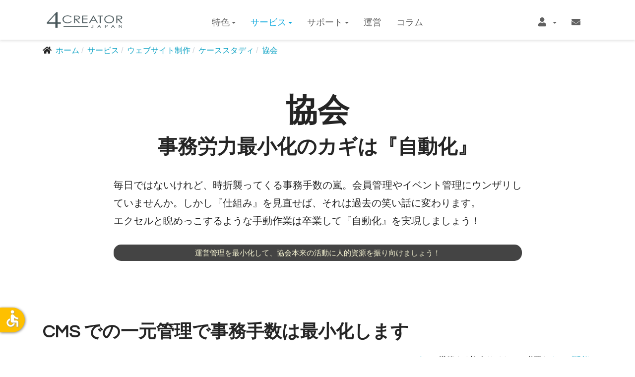

--- FILE ---
content_type: text/html; charset=utf-8
request_url: https://www.4creator.biz/services/website-production/case-study/association
body_size: 30600
content:
<!DOCTYPE html>
<html xmlns="http://www.w3.org/1999/xhtml" class="j5" xml:lang="ja-jp" lang="ja-jp" dir="ltr">

<head>
  <link rel="apple-touch-icon" sizes="180x180" href="/images/favicon/apple-touch-icon.png">
<link rel="icon" type="image/png" sizes="32x32" href="/images/favicon/favicon-32x32.png">
<link rel="icon" type="image/png" sizes="16x16" href="/images/favicon/favicon-16x16.png">
<link rel="mask-icon" href="/images/favicon/safari-pinned-tab.svg" color="#07a0c3">
<meta name="msapplication-TileColor" content="#07a0c3">
<meta name="theme-color" content="#ffffff">
  <meta charset="utf-8">
	<meta name="author" content="4CREATOR JAPAN（大島）">
	<meta name="robots" content="max-snippet:-1,max-image-preview:none,max-video-preview:-1">
	<meta name="title" content="協会サイト（社団法人、組合、連合会、会員サイト） - 4CREATOR JAPAN">
	<meta name="metatitle" content="協会サイト（社団法人、組合、連合会、会員サイト） - 4CREATOR JAPAN">
	<meta name="twitter:title" content="協会サイト（社団法人、組合、連合会、会員サイト） - 4CREATOR JAPAN">
	<meta name="twitter:description" content="協会サイトをCMSで構築すれば、事務手数は大幅に削減されます。">
	<meta name="twitter:image" content="https://www.4creator.biz/images/ogp/association.jpg">
	<meta name="twitter:card" content="summary">
	<meta name="twitter:site" content="@4creator_japan">
	<meta property="og:title" content="協会サイト（社団法人、組合、連合会、会員サイト） - 4CREATOR JAPAN">
	<meta property="og:description" content="協会サイトをCMSで構築すれば、事務手数は大幅に削減されます。">
	<meta property="og:url" content="https://www.4creator.biz/services/website-production/case-study/association">
	<meta property="og:type" content="article">
	<meta property="og:image" content="https://www.4creator.biz/images/ogp/association.jpg">
	<meta property="og:image:width" content="1200">
	<meta property="og:image:height" content="630">
	<meta name="description" content="協会サイトをCMSで構築すれば、事務手数は大幅に削減されます。">
	<meta name="generator" content="4CREATOR">
	<title>協会サイト（社団法人、組合、連合会、会員サイト） - 4CREATOR JAPAN</title>
	<link href="/templates/t4_bs5_blank/favicon.ico" rel="icon" type="image/vnd.microsoft.icon">
<link href="/media/com_minitekwall/css/minitekwall.css?3387e1" rel="stylesheet">
	<link href="/plugins/system/t4/themes/base/vendors/font-awesome5/css/all.min.css?3387e1" rel="stylesheet">
	<link href="/media/vendor/joomla-custom-elements/css/joomla-alert.min.css?0.4.1" rel="stylesheet">
	<link href="/media/plg_system_webauthn/css/button.min.css?3387e1" rel="stylesheet">
	<link href="/media/t4/optimize/css/adea3a692fa456431b8be3a1d1ee83e9.css?a28682590e20cff4467d08ceffde4fcf" rel="stylesheet">
	<link href="/templates/t4_bs5_blank/local/css/custom.css?acb87f54ccdffbc15d8e3f551de7bdba" rel="stylesheet">
	<style>
		#mwall_container_2 a.mwall-button,
		#mwall_container_2 a.mwall-reset-btn {
			background-color: #dd5f5f;
			border-color: #dd5f5f;
			border-radius: 3px;
			color: #ffffff;
		}
		#mwall_container_2 a.mwall-button.disabled {
			background-color: #dd5f5f !important;
			border-color: #dd5f5f !important;
			border-radius: 3px !important;
			color: #ffffff !important;
		}
		#mwall_container_2 a.mwall-button.mwall-loading {
			border-color: #dd5f5f;
		}
		</style>
	<style>@media only screen and (min-width:1139px)
		{
			#mwall_items_2 .mwall-big {
				height: 480px;
			}
			#mwall_items_2 .mwall-horizontal {
				height: 240px;
			}
			#mwall_items_2 .mwall-vertical {
				height: 480px;
			}
			#mwall_items_2 .mwall-small {
				height: 240px;
			}
				.mwall-columns #mwall_items_2 .mwall-photo-link {
					height: 240px !important;
				}
		}@media only screen and (min-width:939px) and (max-width:1138px)
			{
				#mwall_items_2 .mwall-big {
					height: 480px;
				}
				#mwall_items_2 .mwall-horizontal {
					height: 240px;
				}
				#mwall_items_2 .mwall-vertical {
					height: 480px;
				}
				#mwall_items_2 .mwall-small {
					height: 240px;
				}

				#mwall_items_2 .mwall-big .mwall-item-inner .mwall-title a,
				#mwall_items_2 .mwall-big .mwall-item-inner .mwall-title span {
					font-size: 24px;
					line-height: 28px;
				}
				#mwall_items_2 .mwall-horizontal .mwall-item-inner .mwall-title a,
				#mwall_items_2 .mwall-horizontal .mwall-item-inner .mwall-title span,
				#mwall_items_2 .mwall-vertical .mwall-item-inner .mwall-title a,
				#mwall_items_2 .mwall-vertical .mwall-item-inner .mwall-title span,
				#mwall_items_2 .mwall-small .mwall-item-inner .mwall-title a,
				#mwall_items_2 .mwall-small .mwall-item-inner .mwall-title span {
					font-size: 18px;
					line-height: 20px;
				}
						.mwall-columns #mwall_items_2 .mwall-photo-link {
							height: 240px !important;
						}
			}@media only screen and (min-width:719px) and (max-width:938px)
			{ 
					#mwall_items_2 .mwall-item-inner {
						background-color: rgba(7,160,195,0.75) !important;
					}
					#mwall_items_2 .mwall-item-inner-cont {
						background-color: rgba(7,160,195,0.75) !important;
					}
					#mwall_items_2 .mwall-item {
						height: auto !important;
					}
					#mwall_items_2 .mwall-item-inner {
						position: static;
						width: 100% !important;
					}
					.mwall-masonry #mwall_items_2 .mwall-item-outer-cont .mwall-photo-link {
						z-index: 1;
						width: 100%;
						position: relative;
						display: flex;
						justify-content: center;
						align-items: center;
						overflow: hidden;
						height: 240px !important;
					}
					.mwall-columns #mwall_items_2 .mwall-photo-link {
						height: 240px !important;
					}
				#mwall_items_2 .mwall-item {
					width: 50.00% !important;
				}
				#mwall_items_2 .mwall-item-inner .mwall-title a,
				#mwall_items_2 .mwall-item-inner .mwall-title span {
					font-size: 18px !important;
					line-height: 24px;
				}
				#mwall_items_2 .mwall-detail-box h3.mwall-title a,
				#mwall_items_2 .mwall-detail-box h3.mwall-title span {
					color: rgba(255,255,255, 0.9) !important;
				}

				#mwall_items_2 .mwall-detail-box h3.mwall-title a:hover,
				#mwall_items_2 .mwall-detail-box h3.mwall-title a:focus {
					color: rgba(255,255,255, 1) !important;
				}

				#mwall_items_2 .mwall-detail-box .mwall-item-info {
					color: rgba(255,255,255, 0.7) !important;
				}

				#mwall_items_2 .mwall-detail-box .mwall-item-info a {
					color: rgba(255,255,255, 0.8) !important;
				}

				#mwall_items_2 .mwall-detail-box .mwall-item-info a:hover,
				#mwall_items_2 .mwall-detail-box .mwall-item-info a:focus {
					color: rgba(255,255,255, 1) !important;
					border-bottom: 1px dotted rgba(255,255,255, 0.8) !important;
				}

				#mwall_items_2 .mwall-detail-box .mwall-s-desc,
				#mwall_items_2 .mwall-detail-box .mwall-desc,
				#mwall_items_2 .mwall-detail-box .mwall-price,
				#mwall_items_2 .mwall-detail-box .mwall-hits {
					color: rgba(255,255,255, 0.8) !important;
				}

				#mwall_items_2 .mwall-detail-box .mwall-date {
					color: rgba(255,255,255, 0.7) !important;
				}

				#mwall_items_2 .mwall-detail-box .mwall-readmore a {
					color: rgba(255,255,255, 0.7) !important;
					border: 1px solid rgba(255,255,255, 0.7) !important;
				}

				#mwall_items_2 .mwall-detail-box .mwall-readmore a:hover,
				#mwall_items_2 .mwall-detail-box .mwall-readmore a:focus {
					color: rgba(255,255,255, 1) !important;
					border: 1px solid rgba(255,255,255, 1) !important;
				}}@media only screen and (min-width:719px) and (max-width:938px)
				{
					#mwall_items_2 .mwall-detail-box {
						display: block !important;
					}
				}@media only screen and (min-width:719px) and (max-width:938px)
				{
					#mwall_items_2 .mwall-detail-box .mwall-title {
						display: block !important;
					}
				}@media only screen and (min-width:719px) and (max-width:938px)
				{
					#mwall_items_2 .mwall-detail-box .mwall-desc {
						display: none !important;
					}
				}@media only screen and (min-width:719px) and (max-width:938px)
				{
					#mwall_items_2 .mwall-detail-box .mwall-date {
						display: none !important;
					}
				}@media only screen and (min-width:719px) and (max-width:938px)
				{
					#mwall_items_2 .mwall-detail-box .mwall-item-category {
						display: none !important;
					}
				}@media only screen and (min-width:719px) and (max-width:938px)
				{
					#mwall_items_2 .mwall-detail-box .mwall-item-author {
						display: none !important;
					}
				}@media only screen and (min-width:719px) and (max-width:938px)
				{
					#mwall_items_2 .mwall-detail-box .mwall-item-tags {
						display: none !important;
					}
				}@media only screen and (min-width:719px) and (max-width:938px)
				{
					#mwall_items_2 .mwall-detail-box .mwall-hits {
						display: none !important;
					}
				}@media only screen and (min-width:719px) and (max-width:938px)
				{
					#mwall_items_2 .mwall-detail-box .mwall-readmore {
						display: none !important;
					}
				}@media only screen and (min-width:479px) and (max-width:718px)
			{ 
					#mwall_items_2 .mwall-item-inner {
						background-color: rgba(7,160,195,0.75) !important;
					}
					#mwall_items_2 .mwall-item-inner-cont {
						background-color: rgba(7,160,195,0.75) !important;
					}
					#mwall_items_2 .mwall-item {
						height: auto !important;
					}
					#mwall_items_2 .mwall-item-inner {
						position: static;
						width: 100% !important;
					}
					.mwall-masonry #mwall_items_2 .mwall-item-outer-cont .mwall-photo-link {
						z-index: 1;
						width: 100%;
						position: relative;
						display: flex;
						justify-content: center;
						align-items: center;
						overflow: hidden;
						height: 240px !important;
					}
					.mwall-columns #mwall_items_2 .mwall-photo-link {
						height: 240px !important;
					}
				#mwall_items_2 .mwall-item {
					width: 50.00% !important;
				}
				#mwall_items_2 .mwall-item-inner .mwall-title a,
				#mwall_items_2 .mwall-item-inner .mwall-title span {
					font-size: 18px;
					line-height: 24px;
				}
				#mwall_items_2 .mwall-detail-box h3.mwall-title a,
				#mwall_items_2 .mwall-detail-box h3.mwall-title span {
					color: rgba(255,255,255, 0.9) !important;
				}

				#mwall_items_2 .mwall-detail-box h3.mwall-title a:hover,
				#mwall_items_2 .mwall-detail-box h3.mwall-title a:focus {
					color: rgba(255,255,255, 1) !important;
				}

				#mwall_items_2 .mwall-detail-box .mwall-item-info {
					color: rgba(255,255,255, 0.7) !important;
				}

				#mwall_items_2 .mwall-detail-box .mwall-item-info a {
					color: rgba(255,255,255, 0.8) !important;
				}

				#mwall_items_2 .mwall-detail-box .mwall-item-info a:hover,
				#mwall_items_2 .mwall-detail-box .mwall-item-info a:focus {
					color: rgba(255,255,255, 1) !important;
					border-bottom: 1px dotted rgba(255,255,255, 0.8) !important;
				}

				#mwall_items_2 .mwall-detail-box .mwall-s-desc,
				#mwall_items_2 .mwall-detail-box .mwall-desc,
				#mwall_items_2 .mwall-detail-box .mwall-price,
				#mwall_items_2 .mwall-detail-box .mwall-hits {
					color: rgba(255,255,255, 0.8) !important;
				}

				#mwall_items_2 .mwall-detail-box .mwall-date {
					color: rgba(255,255,255, 0.7) !important;
				}

				#mwall_items_2 .mwall-detail-box .mwall-readmore a {
					color: rgba(255,255,255, 0.7) !important;
					border: 1px solid rgba(255,255,255, 0.7) !important;
				}

				#mwall_items_2 .mwall-detail-box .mwall-readmore a:hover,
				#mwall_items_2 .mwall-detail-box .mwall-readmore a:focus {
					color: rgba(255,255,255, 1) !important;
					border: 1px solid rgba(255,255,255, 1) !important;
				}}@media only screen and (min-width:479px) and (max-width:718px)
				{
					#mwall_items_2 .mwall-detail-box {
						display: block !important;
					}
				}@media only screen and (min-width:479px) and (max-width:718px)
				{
					#mwall_items_2 .mwall-detail-box .mwall-title {
						display: block !important;
					}
				}@media only screen and (min-width:479px) and (max-width:718px)
				{
					#mwall_items_2 .mwall-detail-box .mwall-desc {
						display: none !important;
					}
				}@media only screen and (min-width:479px) and (max-width:718px)
				{
					#mwall_items_2 .mwall-detail-box .mwall-date {
						display: none !important;
					}
				}@media only screen and (min-width:479px) and (max-width:718px)
				{
					#mwall_items_2 .mwall-detail-box .mwall-item-category {
						display: none !important;
					}
				}@media only screen and (min-width:479px) and (max-width:718px)
				{
					#mwall_items_2 .mwall-detail-box .mwall-item-author {
						display: none !important;
					}
				}@media only screen and (min-width:479px) and (max-width:718px)
				{
					#mwall_items_2 .mwall-detail-box .mwall-item-tags {
						display: none !important;
					}
				}@media only screen and (min-width:479px) and (max-width:718px)
				{
					#mwall_items_2 .mwall-detail-box .mwall-hits {
						display: none !important;
					}
				}@media only screen and (min-width:479px) and (max-width:718px)
				{
					#mwall_items_2 .mwall-detail-box .mwall-readmore {
						display: none !important;
					}
				}@media only screen and (max-width:478px)
			{ 
					#mwall_items_2 .mwall-item-inner {
						background-color: rgba(7,160,195,0.75) !important;
					}
					#mwall_items_2 .mwall-item-inner-cont {
						background-color: rgba(7,160,195,0.75) !important;
					}
					#mwall_items_2 .mwall-item {
						height: auto !important;
					}
					#mwall_items_2 .mwall-item-inner {
						position: static;
						width: 100% !important;
					}
					.mwall-masonry #mwall_items_2 .mwall-item-outer-cont .mwall-photo-link {
						z-index: 1;
						width: 100%;
						position: relative;
						display: flex;
						justify-content: center;
						align-items: center;
						overflow: hidden;
						height: 240px !important;
					}
					.mwall-columns #mwall_items_2 .mwall-photo-link {
						height: 240px !important;
					}
					
				#mwall_items_2 .mwall-item {
					width: 100.00% !important;
				}
				#mwall_items_2 .mwall-item-inner .mwall-title a,
				#mwall_items_2 .mwall-item-inner .mwall-title span {
					font-size: 18px;
					line-height: 24px;
				}
				#mwall_items_2 .mwall-detail-box h3.mwall-title a,
				#mwall_items_2 .mwall-detail-box h3.mwall-title span {
					color: rgba(255,255,255, 0.9) !important;
				}

				#mwall_items_2 .mwall-detail-box h3.mwall-title a:hover,
				#mwall_items_2 .mwall-detail-box h3.mwall-title a:focus {
					color: rgba(255,255,255, 1) !important;
				}

				#mwall_items_2 .mwall-detail-box .mwall-item-info {
					color: rgba(255,255,255, 0.7) !important;
				}

				#mwall_items_2 .mwall-detail-box .mwall-item-info a {
					color: rgba(255,255,255, 0.8) !important;
				}

				#mwall_items_2 .mwall-detail-box .mwall-item-info a:hover,
				#mwall_items_2 .mwall-detail-box .mwall-item-info a:focus {
					color: rgba(255,255,255, 1) !important;
					border-bottom: 1px dotted rgba(255,255,255, 0.8) !important;
				}

				#mwall_items_2 .mwall-detail-box .mwall-s-desc,
				#mwall_items_2 .mwall-detail-box .mwall-desc,
				#mwall_items_2 .mwall-detail-box .mwall-price,
				#mwall_items_2 .mwall-detail-box .mwall-hits {
					color: rgba(255,255,255, 0.8) !important;
				}

				#mwall_items_2 .mwall-detail-box .mwall-date {
					color: rgba(255,255,255, 0.7) !important;
				}

				#mwall_items_2 .mwall-detail-box .mwall-readmore a {
					color: rgba(255,255,255, 0.7) !important;
					border: 1px solid rgba(255,255,255, 0.7) !important;
				}

				#mwall_items_2 .mwall-detail-box .mwall-readmore a:hover,
				#mwall_items_2 .mwall-detail-box .mwall-readmore a:focus {
					color: rgba(255,255,255, 1) !important;
					border: 1px solid rgba(255,255,255, 1) !important;
				}}@media only screen and (max-width:478px)
				{
					#mwall_items_2 .mwall-detail-box {
						display: block !important;
					}
				}@media only screen and (max-width:478px)
				{
					#mwall_items_2 .mwall-detail-box .mwall-title {
						display: block !important;
					}
				}@media only screen and (max-width:478px)
				{
					#mwall_items_2 .mwall-detail-box .mwall-desc {
						display: none !important;
					}
				}@media only screen and (max-width:478px)
				{
					#mwall_items_2 .mwall-detail-box .mwall-date {
						display: none !important;
					}
				}@media only screen and (max-width:478px)
				{
					#mwall_items_2 .mwall-detail-box .mwall-item-category {
						display: none !important;
					}
				}@media only screen and (max-width:478px)
				{
					#mwall_items_2 .mwall-detail-box .mwall-item-author {
						display: none !important;
					}
				}@media only screen and (max-width:478px)
				{
					#mwall_items_2 .mwall-detail-box .mwall-item-tags {
						display: none !important;
					}
				}@media only screen and (max-width:478px)
				{
					#mwall_items_2 .mwall-detail-box .mwall-hits {
						display: none !important;
					}
				}@media only screen and (max-width:478px)
				{
					#mwall_items_2 .mwall-detail-box .mwall-readmore {
						display: none !important;
					}
				}
			#mwall_items_2 .mwall-item-inner-cont {
				background-color: rgba(7,160,195,0.75);
			}</style>
	<style>
		#mwall_items_2 .mwall-detail-box h3.mwall-title a,
		#mwall_items_2 .mwall-detail-box h3.mwall-title span {
			color: rgba(255,255,255, 0.9);
		}

		#mwall_items_2 .mwall-detail-box h3.mwall-title a:hover,
		#mwall_items_2 .mwall-detail-box h3.mwall-title a:focus {
			color: rgba(255,255,255, 1);
		}

		#mwall_items_2 .mwall-detail-box .mwall-item-info {
			color: rgba(255,255,255, 0.7);
		}

		#mwall_items_2 .mwall-detail-box .mwall-item-info a {
			color: rgba(255,255,255, 0.8);
		}

		#mwall_items_2 .mwall-detail-box .mwall-item-info a:hover,
		#mwall_items_2 .mwall-detail-box .mwall-item-info a:focus {
			color: rgba(255,255,255, 1);
			border-bottom: 1px dotted rgba(255,255,255, 0.8);
		}

		#mwall_items_2 .mwall-detail-box .mwall-s-desc,
		#mwall_items_2 .mwall-detail-box .mwall-desc,
		#mwall_items_2 .mwall-detail-box .mwall-price,
		#mwall_items_2 .mwall-detail-box .mwall-hits {
			color: rgba(255,255,255, 0.8);
		}

		#mwall_items_2 .mwall-detail-box .mwall-date {
			color: rgba(255,255,255, 0.7);
		}

		#mwall_items_2 .mwall-detail-box .mwall-readmore a {
			color: rgba(255,255,255, 0.7);
			border: 1px solid rgba(255,255,255, 0.7);
		}

		#mwall_items_2 .mwall-detail-box .mwall-readmore a:hover,
		#mwall_items_2 .mwall-detail-box .mwall-readmore a:focus {
			color: rgba(255,255,255, 1);
			border: 1px solid rgba(255,255,255, 1);
		}
			#mwall_items_2 .mwall-big .mwall-detail-box .mwall-item-tags {
				display: none;
			}
			#mwall_items_2 .mwall-big .mwall-detail-box .mwall-hits {
				display: none;
			}
			#mwall_items_2 .mwall-big .mwall-detail-box .mwall-readmore {
				display: none;
			}
		#mwall_items_2 .mwall-big .mwall-detail-box h3.mwall-title a,
		#mwall_items_2 .mwall-big .mwall-detail-box h3.mwall-title span {
			color: rgba(255,255,255, 0.9);
		}

		#mwall_items_2 .mwall-big .mwall-detail-box h3.mwall-title a:hover,
		#mwall_items_2 .mwall-big .mwall-detail-box h3.mwall-title a:focus {
			color: rgba(255,255,255, 1);
		}

		#mwall_items_2 .mwall-big .mwall-detail-box .mwall-item-info {
			color: rgba(255,255,255, 0.7);
		}

		#mwall_items_2 .mwall-big .mwall-detail-box .mwall-item-info a {
			color: rgba(255,255,255, 0.8);
		}

		#mwall_items_2 .mwall-big .mwall-detail-box .mwall-item-info a:hover,
		#mwall_items_2 .mwall-big .mwall-detail-box .mwall-item-info a:focus {
			color: rgba(255,255,255, 1);
			border-bottom: 1px dotted rgba(255,255,255, 0.8);
		}

		#mwall_items_2 .mwall-big .mwall-detail-box .mwall-s-desc,
		#mwall_items_2 .mwall-big .mwall-detail-box .mwall-desc,
		#mwall_items_2 .mwall-big .mwall-detail-box .mwall-price,
		#mwall_items_2 .mwall-big .mwall-detail-box .mwall-hits {
			color: rgba(255,255,255, 0.8);
		}

		#mwall_items_2 .mwall-big .mwall-detail-box .mwall-date {
			color: rgba(255,255,255, 0.7);
		}

		#mwall_items_2 .mwall-big .mwall-detail-box .mwall-readmore a {
			color: rgba(255,255,255, 0.7);
			border: 1px solid rgba(255,255,255, 0.7);
		}

		#mwall_items_2 .mwall-big .mwall-detail-box .mwall-readmore a:hover,
		#mwall_items_2 .mwall-big .mwall-detail-box .mwall-readmore a:focus {
			color: rgba(255,255,255, 1);
			border: 1px solid rgba(255,255,255, 1);
		}
		#mwall_items_2 .mwall-big .mwall-item-inner-cont {
			background-color: rgba(221,95,95,0.75);
		}
			#mwall_items_2 .mwall-big .mwall-item-inner {
				background-color: rgba(221,95,95,0.75);
			}
				#mwall_items_2 .mwall-big:hover .mwall-item-inner.mwall-no-image {
					left: -100%;
				}
				#mwall_items_2 .mwall-big .mwall-item-outer-cont .mwall-item-inner {
					bottom: 0;
					left: 0;
					top: 0;
					width: 50%;
					transition: all 0.4s cubic-bezier(0.445, 0.05, 0.55, 0.95);
				}
			#mwall_items_2 .mwall-horizontal .mwall-detail-box .mwall-item-tags {
				display: none;
			}
			#mwall_items_2 .mwall-horizontal .mwall-detail-box .mwall-hits {
				display: none;
			}
			#mwall_items_2 .mwall-horizontal .mwall-detail-box .mwall-readmore {
				display: none;
			}
		#mwall_items_2 .mwall-horizontal .mwall-detail-box h3.mwall-title a,
		#mwall_items_2 .mwall-horizontal .mwall-detail-box h3.mwall-title span {
			color: rgba(255,255,255, 0.9);
		}

		#mwall_items_2 .mwall-horizontal .mwall-detail-box h3.mwall-title a:hover,
		#mwall_items_2 .mwall-horizontal .mwall-detail-box h3.mwall-title a:focus {
			color: rgba(255,255,255, 1);
		}

		#mwall_items_2 .mwall-horizontal .mwall-detail-box .mwall-item-info {
			color: rgba(255,255,255, 0.7);
		}

		#mwall_items_2 .mwall-horizontal .mwall-detail-box .mwall-item-info a {
			color: rgba(255,255,255, 0.8);
		}

		#mwall_items_2 .mwall-horizontal .mwall-detail-box .mwall-item-info a:hover,
		#mwall_items_2 .mwall-horizontal .mwall-detail-box .mwall-item-info a:focus {
			color: rgba(255,255,255, 1);
			border-bottom: 1px dotted rgba(255,255,255, 0.8);
		}

		#mwall_items_2 .mwall-horizontal .mwall-detail-box .mwall-s-desc,
		#mwall_items_2 .mwall-horizontal .mwall-detail-box .mwall-desc,
		#mwall_items_2 .mwall-horizontal .mwall-detail-box .mwall-price,
		#mwall_items_2 .mwall-horizontal .mwall-detail-box .mwall-hits {
			color: rgba(255,255,255, 0.8);
		}

		#mwall_items_2 .mwall-horizontal .mwall-detail-box .mwall-date {
			color: rgba(255,255,255, 0.7);
		}

		#mwall_items_2 .mwall-horizontal .mwall-detail-box .mwall-readmore a {
			color: rgba(255,255,255, 0.7);
			border: 1px solid rgba(255,255,255, 0.7);
		}

		#mwall_items_2 .mwall-horizontal .mwall-detail-box .mwall-readmore a:hover,
		#mwall_items_2 .mwall-horizontal .mwall-detail-box .mwall-readmore a:focus {
			color: rgba(255,255,255, 1);
			border: 1px solid rgba(255,255,255, 1);
		}
		#mwall_items_2 .mwall-horizontal .mwall-item-inner-cont {
			background-color: rgba(27,152,224,0.75);
		}
			#mwall_items_2 .mwall-horizontal .mwall-item-inner {
				background-color: rgba(27,152,224,0.75);
			}
				#mwall_items_2 .mwall-horizontal:hover .mwall-item-inner.mwall-no-image {
					left: -100%;
				}
				#mwall_items_2 .mwall-horizontal .mwall-item-outer-cont .mwall-item-inner {
					bottom: 0;
					left: 0;
					top: 0;
					width: 50%;
					transition: all 0.4s cubic-bezier(0.445, 0.05, 0.55, 0.95);
				}
			#mwall_items_2 .mwall-vertical .mwall-detail-box .mwall-item-tags {
				display: none;
			}
			#mwall_items_2 .mwall-vertical .mwall-detail-box .mwall-hits {
				display: none;
			}
			#mwall_items_2 .mwall-vertical .mwall-detail-box .mwall-readmore {
				display: none;
			}
		#mwall_items_2 .mwall-vertical .mwall-detail-box h3.mwall-title a,
		#mwall_items_2 .mwall-vertical .mwall-detail-box h3.mwall-title span {
			color: rgba(255,255,255, 0.9);
		}

		#mwall_items_2 .mwall-vertical .mwall-detail-box h3.mwall-title a:hover,
		#mwall_items_2 .mwall-vertical .mwall-detail-box h3.mwall-title a:focus {
			color: rgba(255,255,255, 1);
		}

		#mwall_items_2 .mwall-vertical .mwall-detail-box .mwall-item-info {
			color: rgba(255,255,255, 0.7);
		}

		#mwall_items_2 .mwall-vertical .mwall-detail-box .mwall-item-info a {
			color: rgba(255,255,255, 0.8);
		}

		#mwall_items_2 .mwall-vertical .mwall-detail-box .mwall-item-info a:hover,
		#mwall_items_2 .mwall-vertical .mwall-detail-box .mwall-item-info a:focus {
			color: rgba(255,255,255, 1);
			border-bottom: 1px dotted rgba(255,255,255, 0.8);
		}

		#mwall_items_2 .mwall-vertical .mwall-detail-box .mwall-s-desc,
		#mwall_items_2 .mwall-vertical .mwall-detail-box .mwall-desc,
		#mwall_items_2 .mwall-vertical .mwall-detail-box .mwall-price,
		#mwall_items_2 .mwall-vertical .mwall-detail-box .mwall-hits {
			color: rgba(255,255,255, 0.8);
		}

		#mwall_items_2 .mwall-vertical .mwall-detail-box .mwall-date {
			color: rgba(255,255,255, 0.7);
		}

		#mwall_items_2 .mwall-vertical .mwall-detail-box .mwall-readmore a {
			color: rgba(255,255,255, 0.7);
			border: 1px solid rgba(255,255,255, 0.7);
		}

		#mwall_items_2 .mwall-vertical .mwall-detail-box .mwall-readmore a:hover,
		#mwall_items_2 .mwall-vertical .mwall-detail-box .mwall-readmore a:focus {
			color: rgba(255,255,255, 1);
			border: 1px solid rgba(255,255,255, 1);
		}
		#mwall_items_2 .mwall-vertical .mwall-item-inner-cont {
			background-color: rgba(230,110,184,0.75);
		}
			#mwall_items_2 .mwall-vertical .mwall-item-inner {
				background-color: rgba(230,110,184,0.75);
			}
				#mwall_items_2 .mwall-vertical:hover .mwall-item-inner.mwall-no-image {
					left: -100%;
				}
				#mwall_items_2 .mwall-vertical .mwall-item-outer-cont .mwall-item-inner {
					right: 0;
					left: 0;
					bottom: 0;
					top: auto;
					height: 50%;
					transition: all 0.4s cubic-bezier(0.445, 0.05, 0.55, 0.95);
				}
			#mwall_items_2 .mwall-small .mwall-detail-box .mwall-item-tags {
				display: none;
			}
			#mwall_items_2 .mwall-small .mwall-detail-box .mwall-hits {
				display: none;
			}
			#mwall_items_2 .mwall-small .mwall-detail-box .mwall-readmore {
				display: none;
			}
		#mwall_items_2 .mwall-small .mwall-detail-box h3.mwall-title a,
		#mwall_items_2 .mwall-small .mwall-detail-box h3.mwall-title span {
			color: rgba(255,255,255, 0.9);
		}

		#mwall_items_2 .mwall-small .mwall-detail-box h3.mwall-title a:hover,
		#mwall_items_2 .mwall-small .mwall-detail-box h3.mwall-title a:focus {
			color: rgba(255,255,255, 1);
		}

		#mwall_items_2 .mwall-small .mwall-detail-box .mwall-item-info {
			color: rgba(255,255,255, 0.7);
		}

		#mwall_items_2 .mwall-small .mwall-detail-box .mwall-item-info a {
			color: rgba(255,255,255, 0.8);
		}

		#mwall_items_2 .mwall-small .mwall-detail-box .mwall-item-info a:hover,
		#mwall_items_2 .mwall-small .mwall-detail-box .mwall-item-info a:focus {
			color: rgba(255,255,255, 1);
			border-bottom: 1px dotted rgba(255,255,255, 0.8);
		}

		#mwall_items_2 .mwall-small .mwall-detail-box .mwall-s-desc,
		#mwall_items_2 .mwall-small .mwall-detail-box .mwall-desc,
		#mwall_items_2 .mwall-small .mwall-detail-box .mwall-price,
		#mwall_items_2 .mwall-small .mwall-detail-box .mwall-hits {
			color: rgba(255,255,255, 0.8);
		}

		#mwall_items_2 .mwall-small .mwall-detail-box .mwall-date {
			color: rgba(255,255,255, 0.7);
		}

		#mwall_items_2 .mwall-small .mwall-detail-box .mwall-readmore a {
			color: rgba(255,255,255, 0.7);
			border: 1px solid rgba(255,255,255, 0.7);
		}

		#mwall_items_2 .mwall-small .mwall-detail-box .mwall-readmore a:hover,
		#mwall_items_2 .mwall-small .mwall-detail-box .mwall-readmore a:focus {
			color: rgba(255,255,255, 1);
			border: 1px solid rgba(255,255,255, 1);
		}
		#mwall_items_2 .mwall-small .mwall-item-inner-cont {
			background-color: rgba(36,169,183,0.75);
		}
			#mwall_items_2 .mwall-small .mwall-item-inner {
				background-color: rgba(36,169,183,0.75);
			}
				#mwall_items_2 .mwall-small:hover .mwall-item-inner.mwall-no-image {
					left: -100%;
				}
		#mwall_items_2 .mwall-hover-box h3.mwall-title a,
		#mwall_items_2 .mwall-hover-box h3.mwall-title span {
			color: rgba(255,255,255, 0.9);
		}

		#mwall_items_2 .mwall-hover-box h3.mwall-title a:hover,
		#mwall_items_2 .mwall-hover-box h3.mwall-title a:focus {
			color: rgba(255,255,255, 1);
		}

		#mwall_items_2 .mwall-hover-box .mwall-item-info {
			color: rgba(255,255,255, 0.7);
		}

		#mwall_items_2 .mwall-hover-box .mwall-item-info a {
			color: rgba(255,255,255, 0.8);
		}

		#mwall_items_2 .mwall-hover-box .mwall-item-info a:hover,
		#mwall_items_2 .mwall-hover-box .mwall-item-info a:focus {
			color: rgba(255,255,255, 1);
			border-bottom: 1px dotted rgba(255,255,255, 0.8);
		}

		#mwall_items_2 .mwall-hover-box .mwall-s-desc,
		#mwall_items_2 .mwall-hover-box .mwall-desc,
		#mwall_items_2 .mwall-hover-box .mwall-price,
		#mwall_items_2 .mwall-hover-box .mwall-hits {
			color: rgba(255,255,255, 0.8);
		}

		#mwall_items_2 .mwall-hover-box .mwall-date {
			color: rgba(255,255,255, 0.7);
		}

		#mwall_items_2 .mwall-hover-box .mwall-readmore a {
			color: rgba(255,255,255, 0.7);
			border: 1px solid rgba(255,255,255, 0.7);
		}

		#mwall_items_2 .mwall-hover-box .mwall-readmore a:hover,
		#mwall_items_2 .mwall-hover-box .mwall-readmore a:focus {
			color: rgba(255,255,255, 1);
			border: 1px solid rgba(255,255,255, 1);
		}
			#mwall_items_2 .mwall-item-outer-cont .mwall-photo-link {
				transition: all 0.4s cubic-bezier(0.445, 0.05, 0.55, 0.95);
			}
		
				#mwall_items_2 .mwall-item-outer-cont .mwall-photo-link {
					opacity: 1;
				}

				#mwall_items_2 .mwall-item-outer-cont:hover .mwall-photo-link {
					transform: scale(1, 1);
					opacity: 1;
				}
			</style>
	<style>.eb-1 .eb-dialog{--eb-max-width:85%;--eb-height:auto;--eb-padding:30px;--eb-border-radius:0;--eb-background-color:rgba(255, 255, 255, 1);--eb-text-color:rgba(51, 51, 51, 1);--eb-dialog-shadow:var(--eb-shadow-none);--eb-border-style:solid;--eb-border-color:rgba(0, 0, 0, 0.4);--eb-border-width:1px;--eb-overlay-enabled:1;--eb-overlay-clickable:1;--eb-bg-image-enabled:0;--eb-background-image:none;}.eb-1 .eb-close{--eb-close-button-inside:block;--eb-close-button-outside:none;--eb-close-button-icon:block;--eb-close-button-image:none;--eb-close-button-font-size:30px;--eb-close-button-color:rgba(136, 136, 136, 1);--eb-close-button-hover-color:rgba(85, 85, 85, 1);}.eb-1 .eb-backdrop{--eb-overlay-background-color:rgba(0, 0, 0, 0.7);}.eb-1.eb-inst{justify-content:center;align-items:center;}</style>
	<style>.eb-1 {
                --animation_duration: 500ms;

            }
        </style>
	<style>.eb-2 .eb-dialog{--eb-max-width:75%;--eb-height:auto;--eb-padding:30px;--eb-border-radius:0;--eb-background-color:rgba(255, 255, 255, 1);--eb-text-color:rgba(51, 51, 51, 1);--eb-dialog-shadow:var(--eb-shadow-none);--eb-border-style:solid;--eb-border-color:rgba(0, 0, 0, 0.4);--eb-border-width:1px;--eb-overlay-enabled:1;--eb-overlay-clickable:1;--eb-bg-image-enabled:0;--eb-background-image:none;}.eb-2 .eb-close{--eb-close-button-inside:block;--eb-close-button-outside:none;--eb-close-button-icon:block;--eb-close-button-image:none;--eb-close-button-font-size:30px;--eb-close-button-color:rgba(136, 136, 136, 1);--eb-close-button-hover-color:rgba(85, 85, 85, 1);}.eb-2 .eb-backdrop{--eb-overlay-background-color:rgba(0, 0, 0, 0.5);}.eb-2.eb-inst{justify-content:center;align-items:center;}</style>
	<style>.eb-2 {
                --animation_duration: 500ms;

            }
        </style>
	<style>.eb-3 .eb-dialog{--eb-max-width:75%;--eb-height:auto;--eb-padding:30px;--eb-border-radius:0;--eb-background-color:rgba(255, 255, 255, 1);--eb-text-color:rgba(51, 51, 51, 1);--eb-dialog-shadow:var(--eb-shadow-none);--eb-border-style:solid;--eb-border-color:rgba(0, 0, 0, 0.4);--eb-border-width:1px;--eb-overlay-enabled:1;--eb-overlay-clickable:1;--eb-bg-image-enabled:0;--eb-background-image:none;}.eb-3 .eb-close{--eb-close-button-inside:block;--eb-close-button-outside:none;--eb-close-button-icon:block;--eb-close-button-image:none;--eb-close-button-font-size:30px;--eb-close-button-color:rgba(136, 136, 136, 1);--eb-close-button-hover-color:rgba(85, 85, 85, 1);}.eb-3 .eb-backdrop{--eb-overlay-background-color:rgba(0, 0, 0, 0.5);}.eb-3.eb-inst{justify-content:center;align-items:center;}</style>
	<style>.eb-3 {
                --animation_duration: 400ms;

            }
        </style>
	<style>.eb-4 .eb-dialog{--eb-max-width:75%;--eb-height:auto;--eb-padding:30px;--eb-border-radius:0;--eb-background-color:rgba(255, 255, 255, 1);--eb-text-color:rgba(51, 51, 51, 1);--eb-dialog-shadow:var(--eb-shadow-none);--eb-border-style:solid;--eb-border-color:rgba(0, 0, 0, 0.4);--eb-border-width:1px;--eb-overlay-enabled:1;--eb-overlay-clickable:1;--eb-bg-image-enabled:0;--eb-background-image:none;}.eb-4 .eb-close{--eb-close-button-inside:block;--eb-close-button-outside:none;--eb-close-button-icon:block;--eb-close-button-image:none;--eb-close-button-font-size:30px;--eb-close-button-color:rgba(136, 136, 136, 1);--eb-close-button-hover-color:rgba(85, 85, 85, 1);}.eb-4 .eb-backdrop{--eb-overlay-background-color:rgba(0, 0, 0, 0.5);}.eb-4.eb-inst{justify-content:center;align-items:center;}</style>
	<style>.eb-4 {
                --animation_duration: 400ms;

            }
        </style>
	<style>.eb-5 .eb-dialog{--eb-max-width:75%;--eb-height:auto;--eb-padding:30px;--eb-border-radius:0;--eb-background-color:rgba(255, 255, 255, 1);--eb-text-color:rgba(51, 51, 51, 1);--eb-dialog-shadow:var(--eb-shadow-none);--eb-border-style:solid;--eb-border-color:rgba(0, 0, 0, 0.4);--eb-border-width:1px;--eb-overlay-enabled:1;--eb-overlay-clickable:1;--eb-bg-image-enabled:0;--eb-background-image:none;}.eb-5 .eb-close{--eb-close-button-inside:block;--eb-close-button-outside:none;--eb-close-button-icon:block;--eb-close-button-image:none;--eb-close-button-font-size:30px;--eb-close-button-color:rgba(136, 136, 136, 1);--eb-close-button-hover-color:rgba(85, 85, 85, 1);}.eb-5 .eb-backdrop{--eb-overlay-background-color:rgba(0, 0, 0, 0.5);}.eb-5.eb-inst{justify-content:center;align-items:center;}</style>
	<style>.eb-5 {
                --animation_duration: 500ms;

            }
        </style>
	<style>.eb-6 .eb-dialog{--eb-max-width:75%;--eb-height:auto;--eb-padding:30px;--eb-border-radius:0;--eb-background-color:rgba(255, 255, 255, 1);--eb-text-color:rgba(51, 51, 51, 1);--eb-dialog-shadow:var(--eb-shadow-none);--eb-border-style:solid;--eb-border-color:rgba(0, 0, 0, 0.4);--eb-border-width:1px;--eb-overlay-enabled:1;--eb-overlay-clickable:1;--eb-bg-image-enabled:0;--eb-background-image:none;}.eb-6 .eb-close{--eb-close-button-inside:block;--eb-close-button-outside:none;--eb-close-button-icon:block;--eb-close-button-image:none;--eb-close-button-font-size:30px;--eb-close-button-color:rgba(136, 136, 136, 1);--eb-close-button-hover-color:rgba(85, 85, 85, 1);}.eb-6 .eb-backdrop{--eb-overlay-background-color:rgba(0, 0, 0, 0.5);}.eb-6.eb-inst{justify-content:center;align-items:center;}</style>
	<style>.eb-6 {
                --animation_duration: 500ms;

            }
        </style>
	<style>.eb-7 .eb-dialog{--eb-max-width:75%;--eb-height:auto;--eb-padding:30px;--eb-border-radius:0;--eb-background-color:rgba(255, 255, 255, 1);--eb-text-color:rgba(51, 51, 51, 1);--eb-dialog-shadow:var(--eb-shadow-none);--eb-border-style:solid;--eb-border-color:rgba(0, 0, 0, 0.4);--eb-border-width:1px;--eb-overlay-enabled:1;--eb-overlay-clickable:1;--eb-bg-image-enabled:0;--eb-background-image:none;}.eb-7 .eb-close{--eb-close-button-inside:block;--eb-close-button-outside:none;--eb-close-button-icon:block;--eb-close-button-image:none;--eb-close-button-font-size:30px;--eb-close-button-color:rgba(136, 136, 136, 1);--eb-close-button-hover-color:rgba(85, 85, 85, 1);}.eb-7 .eb-backdrop{--eb-overlay-background-color:rgba(0, 0, 0, 0.7);}.eb-7.eb-inst{justify-content:center;align-items:center;}</style>
	<style>.eb-7 {
                --animation_duration: 500ms;

            }
        </style>
	<style>.eb-8 .eb-dialog{--eb-max-width:75%;--eb-height:auto;--eb-padding:30px;--eb-border-radius:0;--eb-background-color:rgba(255, 255, 255, 1);--eb-text-color:rgba(51, 51, 51, 1);--eb-dialog-shadow:var(--eb-shadow-none);--eb-border-style:solid;--eb-border-color:rgba(0, 0, 0, 0.4);--eb-border-width:1px;--eb-overlay-enabled:1;--eb-overlay-clickable:1;--eb-bg-image-enabled:0;--eb-background-image:none;}.eb-8 .eb-close{--eb-close-button-inside:block;--eb-close-button-outside:none;--eb-close-button-icon:block;--eb-close-button-image:none;--eb-close-button-font-size:30px;--eb-close-button-color:rgba(136, 136, 136, 1);--eb-close-button-hover-color:rgba(85, 85, 85, 1);}.eb-8 .eb-backdrop{--eb-overlay-background-color:rgba(0, 0, 0, 0.7);}.eb-8.eb-inst{justify-content:center;align-items:center;}</style>
	<style>.eb-8 {
                --animation_duration: 500ms;

            }
        </style>
	<style>.eb-9 .eb-dialog{--eb-max-width:75%;--eb-height:auto;--eb-padding:30px;--eb-border-radius:0;--eb-background-color:rgba(255, 255, 255, 1);--eb-text-color:rgba(51, 51, 51, 1);--eb-dialog-shadow:var(--eb-shadow-none);--eb-border-style:solid;--eb-border-color:rgba(0, 0, 0, 0.4);--eb-border-width:1px;--eb-overlay-enabled:1;--eb-overlay-clickable:1;--eb-bg-image-enabled:0;--eb-background-image:none;}.eb-9 .eb-close{--eb-close-button-inside:block;--eb-close-button-outside:none;--eb-close-button-icon:block;--eb-close-button-image:none;--eb-close-button-font-size:30px;--eb-close-button-color:rgba(136, 136, 136, 1);--eb-close-button-hover-color:rgba(85, 85, 85, 1);}.eb-9 .eb-backdrop{--eb-overlay-background-color:rgba(0, 0, 0, 0.7);}.eb-9.eb-inst{justify-content:center;align-items:center;}</style>
	<style>.eb-9 {
                --animation_duration: 500ms;

            }
        </style>
	<style>.eb-10 .eb-dialog{--eb-max-width:800px;--eb-height:auto;--eb-padding:30px;--eb-border-radius:0;--eb-background-color:rgba(255, 255, 255, 1);--eb-text-color:rgba(37, 37, 37, 1);--eb-dialog-shadow:var(--eb-shadow-none);--eb-border-style:solid;--eb-border-color:rgba(0, 0, 0, 0.4);--eb-border-width:1px;--eb-overlay-enabled:1;--eb-overlay-clickable:1;--eb-bg-image-enabled:0;--eb-background-image:none;}.eb-10 .eb-close{--eb-close-button-inside:block;--eb-close-button-outside:none;--eb-close-button-icon:block;--eb-close-button-image:none;--eb-close-button-font-size:30px;--eb-close-button-color:rgba(136, 136, 136, 1);--eb-close-button-hover-color:rgba(85, 85, 85, 1);}.eb-10 .eb-backdrop{--eb-overlay-background-color:rgba(0, 0, 0, 0.5);}.eb-10.eb-inst{justify-content:center;align-items:center;}</style>
	<style>.eb-10 {
                --animation_duration: 600ms;

            }
        </style>
	<style>.eb-11 .eb-dialog{--eb-max-width:800px;--eb-height:auto;--eb-padding:30px;--eb-border-radius:0;--eb-background-color:rgba(255, 255, 255, 1);--eb-text-color:rgba(37, 37, 37, 1);--eb-dialog-shadow:var(--eb-shadow-none);--eb-border-style:solid;--eb-border-color:rgba(0, 0, 0, 0.4);--eb-border-width:1px;--eb-overlay-enabled:1;--eb-overlay-clickable:1;--eb-bg-image-enabled:0;--eb-background-image:none;}.eb-11 .eb-close{--eb-close-button-inside:block;--eb-close-button-outside:none;--eb-close-button-icon:block;--eb-close-button-image:none;--eb-close-button-font-size:30px;--eb-close-button-color:rgba(136, 136, 136, 1);--eb-close-button-hover-color:rgba(85, 85, 85, 1);}.eb-11 .eb-backdrop{--eb-overlay-background-color:rgba(0, 0, 0, 0.5);}.eb-11.eb-inst{justify-content:center;align-items:center;}</style>
	<style>.eb-11 {
                --animation_duration: 600ms;

            }
        </style>
	<style>.eb-12 .eb-dialog{--eb-max-width:75%;--eb-height:auto;--eb-padding:30px;--eb-border-radius:0;--eb-background-color:rgba(255, 255, 255, 1);--eb-text-color:rgba(51, 51, 51, 1);--eb-dialog-shadow:var(--eb-shadow-none);--eb-border-style:solid;--eb-border-color:rgba(0, 0, 0, 0.4);--eb-border-width:1px;--eb-overlay-enabled:1;--eb-overlay-clickable:1;--eb-bg-image-enabled:0;--eb-background-image:none;}.eb-12 .eb-close{--eb-close-button-inside:block;--eb-close-button-outside:none;--eb-close-button-icon:block;--eb-close-button-image:none;--eb-close-button-font-size:30px;--eb-close-button-color:rgba(136, 136, 136, 1);--eb-close-button-hover-color:rgba(85, 85, 85, 1);}.eb-12 .eb-backdrop{--eb-overlay-background-color:rgba(0, 0, 0, 0.5);}.eb-12.eb-inst{justify-content:center;align-items:center;}</style>
	<style>.eb-12 {
                --animation_duration: 500ms;

            }
        </style>
	<style>.eb-13 .eb-dialog{--eb-max-width:85%;--eb-height:auto;--eb-padding:30px;--eb-border-radius:0;--eb-background-color:rgba(255, 255, 255, 1);--eb-text-color:rgba(51, 51, 51, 1);--eb-dialog-shadow:var(--eb-shadow-none);--eb-border-style:solid;--eb-border-color:rgba(0, 0, 0, 0.4);--eb-border-width:1px;--eb-overlay-enabled:1;--eb-overlay-clickable:1;--eb-bg-image-enabled:0;--eb-background-image:none;}.eb-13 .eb-close{--eb-close-button-inside:block;--eb-close-button-outside:none;--eb-close-button-icon:block;--eb-close-button-image:none;--eb-close-button-font-size:30px;--eb-close-button-color:rgba(136, 136, 136, 1);--eb-close-button-hover-color:rgba(85, 85, 85, 1);}.eb-13 .eb-backdrop{--eb-overlay-background-color:rgba(0, 0, 0, 0.5);}.eb-13.eb-inst{justify-content:center;align-items:center;}</style>
	<style>.eb-13 {
                --animation_duration: 500ms;

            }
        </style>
	<style>.eb-14 .eb-dialog{--eb-max-width:75%;--eb-height:auto;--eb-padding:30px;--eb-border-radius:0;--eb-background-color:rgba(255, 255, 255, 1);--eb-text-color:rgba(51, 51, 51, 1);--eb-dialog-shadow:var(--eb-shadow-none);--eb-border-style:solid;--eb-border-color:rgba(0, 0, 0, 0.4);--eb-border-width:1px;--eb-overlay-enabled:1;--eb-overlay-clickable:1;--eb-bg-image-enabled:0;--eb-background-image:none;}.eb-14 .eb-close{--eb-close-button-inside:block;--eb-close-button-outside:none;--eb-close-button-icon:block;--eb-close-button-image:none;--eb-close-button-font-size:30px;--eb-close-button-color:rgba(136, 136, 136, 1);--eb-close-button-hover-color:rgba(85, 85, 85, 1);}.eb-14 .eb-backdrop{--eb-overlay-background-color:rgba(0, 0, 0, 0.5);}.eb-14.eb-inst{justify-content:center;align-items:center;}</style>
	<style>.eb-14 {
                --animation_duration: 500ms;

            }
        </style>
	<style>.eb-15 .eb-dialog{--eb-max-width:75%;--eb-height:auto;--eb-padding:30px;--eb-border-radius:0;--eb-background-color:rgba(255, 255, 255, 1);--eb-text-color:rgba(51, 51, 51, 1);--eb-dialog-shadow:var(--eb-shadow-none);--eb-border-style:solid;--eb-border-color:rgba(0, 0, 0, 0.4);--eb-border-width:1px;--eb-overlay-enabled:1;--eb-overlay-clickable:1;--eb-bg-image-enabled:0;--eb-background-image:none;}.eb-15 .eb-close{--eb-close-button-inside:block;--eb-close-button-outside:none;--eb-close-button-icon:block;--eb-close-button-image:none;--eb-close-button-font-size:30px;--eb-close-button-color:rgba(136, 136, 136, 1);--eb-close-button-hover-color:rgba(85, 85, 85, 1);}.eb-15 .eb-backdrop{--eb-overlay-background-color:rgba(0, 0, 0, 0.5);}.eb-15.eb-inst{justify-content:center;align-items:center;}</style>
	<style>.eb-15 {
                --animation_duration: 500ms;

            }
        </style>
	<style>.eb-16 .eb-dialog{--eb-max-width:75%;--eb-height:auto;--eb-padding:30px;--eb-border-radius:0;--eb-background-color:rgba(255, 255, 255, 1);--eb-text-color:rgba(51, 51, 51, 1);--eb-dialog-shadow:var(--eb-shadow-none);--eb-border-style:solid;--eb-border-color:rgba(0, 0, 0, 0.4);--eb-border-width:1px;--eb-overlay-enabled:1;--eb-overlay-clickable:1;--eb-bg-image-enabled:0;--eb-background-image:none;}.eb-16 .eb-close{--eb-close-button-inside:block;--eb-close-button-outside:none;--eb-close-button-icon:block;--eb-close-button-image:none;--eb-close-button-font-size:30px;--eb-close-button-color:rgba(136, 136, 136, 1);--eb-close-button-hover-color:rgba(85, 85, 85, 1);}.eb-16 .eb-backdrop{--eb-overlay-background-color:rgba(0, 0, 0, 0.5);}.eb-16.eb-inst{justify-content:center;align-items:center;}</style>
	<style>.eb-16 {
                --animation_duration: 500ms;

            }
        </style>
	<style>.eb-17 .eb-dialog{--eb-max-width:85%;--eb-height:auto;--eb-padding:30px;--eb-border-radius:0;--eb-background-color:rgba(255, 255, 255, 1);--eb-text-color:rgba(51, 51, 51, 1);--eb-dialog-shadow:var(--eb-shadow-none);--eb-border-style:solid;--eb-border-color:rgba(0, 0, 0, 0.4);--eb-border-width:1px;--eb-overlay-enabled:1;--eb-overlay-clickable:1;--eb-bg-image-enabled:0;--eb-background-image:none;}.eb-17 .eb-close{--eb-close-button-inside:block;--eb-close-button-outside:none;--eb-close-button-icon:block;--eb-close-button-image:none;--eb-close-button-font-size:30px;--eb-close-button-color:rgba(136, 136, 136, 1);--eb-close-button-hover-color:rgba(85, 85, 85, 1);}.eb-17 .eb-backdrop{--eb-overlay-background-color:rgba(0, 0, 0, 0.5);}.eb-17.eb-inst{justify-content:center;align-items:center;}</style>
	<style>.eb-17 {
                --animation_duration: 500ms;

            }
        </style>
	<style>.eb-18 .eb-dialog{--eb-max-width:85%;--eb-height:auto;--eb-padding:30px;--eb-border-radius:0;--eb-background-color:rgba(255, 255, 255, 1);--eb-text-color:rgba(51, 51, 51, 1);--eb-dialog-shadow:var(--eb-shadow-none);--eb-border-style:solid;--eb-border-color:rgba(0, 0, 0, 0.4);--eb-border-width:1px;--eb-overlay-enabled:1;--eb-overlay-clickable:1;--eb-bg-image-enabled:0;--eb-background-image:none;}.eb-18 .eb-close{--eb-close-button-inside:block;--eb-close-button-outside:none;--eb-close-button-icon:block;--eb-close-button-image:none;--eb-close-button-font-size:30px;--eb-close-button-color:rgba(136, 136, 136, 1);--eb-close-button-hover-color:rgba(85, 85, 85, 1);}.eb-18 .eb-backdrop{--eb-overlay-background-color:rgba(0, 0, 0, 0.5);}.eb-18.eb-inst{justify-content:center;align-items:center;}</style>
	<style>.eb-18 {
                --animation_duration: 500ms;

            }
        </style>
	<style>.eb-19 .eb-dialog{--eb-max-width:50%;--eb-height:auto;--eb-padding:30px;--eb-border-radius:0;--eb-background-color:rgba(255, 255, 255, 1);--eb-text-color:rgba(51, 51, 51, 1);--eb-dialog-shadow:var(--eb-shadow-none);--eb-border-style:solid;--eb-border-color:rgba(0, 0, 0, 0.4);--eb-border-width:1px;--eb-overlay-enabled:1;--eb-overlay-clickable:1;--eb-bg-image-enabled:0;--eb-background-image:none;}.eb-19 .eb-close{--eb-close-button-inside:block;--eb-close-button-outside:none;--eb-close-button-icon:block;--eb-close-button-image:none;--eb-close-button-font-size:30px;--eb-close-button-color:rgba(136, 136, 136, 1);--eb-close-button-hover-color:rgba(85, 85, 85, 1);}.eb-19 .eb-backdrop{--eb-overlay-background-color:rgba(0, 0, 0, 0.5);}.eb-19.eb-inst{justify-content:center;align-items:center;}</style>
	<style>.eb-19 {
                --animation_duration: 500ms;

            }
        </style>
	<style>.eb-20 .eb-dialog{--eb-max-width:60%;--eb-height:auto;--eb-padding:30px;--eb-border-radius:0;--eb-background-color:rgba(255, 255, 255, 1);--eb-text-color:rgba(51, 51, 51, 1);--eb-dialog-shadow:var(--eb-shadow-none);--eb-border-style:solid;--eb-border-color:rgba(0, 0, 0, 0.4);--eb-border-width:1px;--eb-overlay-enabled:1;--eb-overlay-clickable:1;--eb-bg-image-enabled:0;--eb-background-image:none;}.eb-20 .eb-close{--eb-close-button-inside:block;--eb-close-button-outside:none;--eb-close-button-icon:block;--eb-close-button-image:none;--eb-close-button-font-size:30px;--eb-close-button-color:rgba(136, 136, 136, 1);--eb-close-button-hover-color:rgba(85, 85, 85, 1);}.eb-20 .eb-backdrop{--eb-overlay-background-color:rgba(0, 0, 0, 0.5);}.eb-20.eb-inst{justify-content:center;align-items:center;}</style>
	<style>.eb-20 {
                --animation_duration: 500ms;

            }
        </style>
	<style>.eb-21 .eb-dialog{--eb-max-width:75%;--eb-height:auto;--eb-padding:30px;--eb-border-radius:0;--eb-background-color:rgba(255, 255, 255, 1);--eb-text-color:rgba(51, 51, 51, 1);--eb-dialog-shadow:var(--eb-shadow-none);--eb-border-style:solid;--eb-border-color:rgba(0, 0, 0, 0.4);--eb-border-width:1px;--eb-overlay-enabled:1;--eb-overlay-clickable:1;--eb-bg-image-enabled:0;--eb-background-image:none;}.eb-21 .eb-close{--eb-close-button-inside:block;--eb-close-button-outside:none;--eb-close-button-icon:block;--eb-close-button-image:none;--eb-close-button-font-size:30px;--eb-close-button-color:rgba(136, 136, 136, 1);--eb-close-button-hover-color:rgba(85, 85, 85, 1);}.eb-21 .eb-backdrop{--eb-overlay-background-color:rgba(0, 0, 0, 0.5);}.eb-21.eb-inst{justify-content:center;align-items:center;}</style>
	<style>.eb-21 {
                --animation_duration: 500ms;

            }
        </style>
	<style>.eb-22 .eb-dialog{--eb-max-width:85%;--eb-height:auto;--eb-padding:30px;--eb-border-radius:0;--eb-background-color:rgba(255, 255, 255, 1);--eb-text-color:rgba(51, 51, 51, 1);--eb-dialog-shadow:var(--eb-shadow-none);--eb-border-style:solid;--eb-border-color:rgba(0, 0, 0, 0.4);--eb-border-width:1px;--eb-overlay-enabled:1;--eb-overlay-clickable:1;--eb-bg-image-enabled:0;--eb-background-image:none;}.eb-22 .eb-close{--eb-close-button-inside:block;--eb-close-button-outside:none;--eb-close-button-icon:block;--eb-close-button-image:none;--eb-close-button-font-size:30px;--eb-close-button-color:rgba(136, 136, 136, 1);--eb-close-button-hover-color:rgba(85, 85, 85, 1);}.eb-22 .eb-backdrop{--eb-overlay-background-color:rgba(0, 0, 0, 0.5);}.eb-22.eb-inst{justify-content:center;align-items:center;}</style>
	<style>.eb-22 {
                --animation_duration: 500ms;

            }
        </style>
	<style>.eb-23 .eb-dialog{--eb-max-width:60%;--eb-height:auto;--eb-padding:30px;--eb-border-radius:0;--eb-background-color:rgba(255, 255, 255, 1);--eb-text-color:rgba(51, 51, 51, 1);--eb-dialog-shadow:var(--eb-shadow-none);--eb-border-style:solid;--eb-border-color:rgba(0, 0, 0, 0.4);--eb-border-width:1px;--eb-overlay-enabled:1;--eb-overlay-clickable:1;--eb-bg-image-enabled:0;--eb-background-image:none;}.eb-23 .eb-close{--eb-close-button-inside:block;--eb-close-button-outside:none;--eb-close-button-icon:block;--eb-close-button-image:none;--eb-close-button-font-size:30px;--eb-close-button-color:rgba(136, 136, 136, 1);--eb-close-button-hover-color:rgba(85, 85, 85, 1);}.eb-23 .eb-backdrop{--eb-overlay-background-color:rgba(0, 0, 0, 0.5);}.eb-23.eb-inst{justify-content:center;align-items:center;}</style>
	<style>.eb-23 {
                --animation_duration: 500ms;

            }
        </style>
	<style>.eb-24 .eb-dialog{--eb-max-width:60%;--eb-height:auto;--eb-padding:30px;--eb-border-radius:0;--eb-background-color:rgba(255, 255, 255, 1);--eb-text-color:rgba(51, 51, 51, 1);--eb-dialog-shadow:var(--eb-shadow-none);--eb-border-style:solid;--eb-border-color:rgba(0, 0, 0, 0.4);--eb-border-width:1px;--eb-overlay-enabled:1;--eb-overlay-clickable:1;--eb-bg-image-enabled:0;--eb-background-image:none;}.eb-24 .eb-close{--eb-close-button-inside:block;--eb-close-button-outside:none;--eb-close-button-icon:block;--eb-close-button-image:none;--eb-close-button-font-size:30px;--eb-close-button-color:rgba(136, 136, 136, 1);--eb-close-button-hover-color:rgba(85, 85, 85, 1);}.eb-24 .eb-backdrop{--eb-overlay-background-color:rgba(0, 0, 0, 0.5);}.eb-24.eb-inst{justify-content:center;align-items:center;}</style>
	<style>.eb-24 {
                --animation_duration: 500ms;

            }
        </style>
	<style>.eb-25 .eb-dialog{--eb-max-width:80%;--eb-height:auto;--eb-padding:30px;--eb-border-radius:0;--eb-background-color:rgba(255, 255, 255, 1);--eb-text-color:rgba(51, 51, 51, 1);--eb-dialog-shadow:var(--eb-shadow-none);--eb-border-style:solid;--eb-border-color:rgba(0, 0, 0, 0.4);--eb-border-width:1px;--eb-overlay-enabled:1;--eb-overlay-clickable:1;--eb-bg-image-enabled:0;--eb-background-image:none;}.eb-25 .eb-close{--eb-close-button-inside:block;--eb-close-button-outside:none;--eb-close-button-icon:block;--eb-close-button-image:none;--eb-close-button-font-size:30px;--eb-close-button-color:rgba(136, 136, 136, 1);--eb-close-button-hover-color:rgba(85, 85, 85, 1);}.eb-25 .eb-backdrop{--eb-overlay-background-color:rgba(0, 0, 0, 0.5);}.eb-25.eb-inst{justify-content:center;align-items:center;}</style>
	<style>.eb-25 {
                --animation_duration: 500ms;

            }
        </style>
	<style>.eb-26 .eb-dialog{--eb-max-width:70%;--eb-height:auto;--eb-padding:30px;--eb-border-radius:0;--eb-background-color:rgba(255, 255, 255, 1);--eb-text-color:rgba(51, 51, 51, 1);--eb-dialog-shadow:var(--eb-shadow-none);--eb-border-style:solid;--eb-border-color:rgba(0, 0, 0, 0.4);--eb-border-width:1px;--eb-overlay-enabled:1;--eb-overlay-clickable:1;--eb-bg-image-enabled:0;--eb-background-image:none;}.eb-26 .eb-close{--eb-close-button-inside:block;--eb-close-button-outside:none;--eb-close-button-icon:block;--eb-close-button-image:none;--eb-close-button-font-size:30px;--eb-close-button-color:rgba(136, 136, 136, 1);--eb-close-button-hover-color:rgba(85, 85, 85, 1);}.eb-26 .eb-backdrop{--eb-overlay-background-color:rgba(0, 0, 0, 0.5);}.eb-26.eb-inst{justify-content:center;align-items:center;}</style>
	<style>.eb-26 {
                --animation_duration: 500ms;

            }
        </style>
	<style>.eb-27 .eb-dialog{--eb-max-width:70%;--eb-height:auto;--eb-padding:30px;--eb-border-radius:0;--eb-background-color:rgba(255, 255, 255, 1);--eb-text-color:rgba(51, 51, 51, 1);--eb-dialog-shadow:var(--eb-shadow-none);--eb-border-style:solid;--eb-border-color:rgba(0, 0, 0, 0.4);--eb-border-width:1px;--eb-overlay-enabled:1;--eb-overlay-clickable:1;--eb-bg-image-enabled:0;--eb-background-image:none;}.eb-27 .eb-close{--eb-close-button-inside:block;--eb-close-button-outside:none;--eb-close-button-icon:block;--eb-close-button-image:none;--eb-close-button-font-size:30px;--eb-close-button-color:rgba(136, 136, 136, 1);--eb-close-button-hover-color:rgba(85, 85, 85, 1);}.eb-27 .eb-backdrop{--eb-overlay-background-color:rgba(0, 0, 0, 0.5);}.eb-27.eb-inst{justify-content:center;align-items:center;}</style>
	<style>.eb-27 {
                --animation_duration: 500ms;

            }
        </style>
	<style>.eb-28 .eb-dialog{--eb-max-width:30%;--eb-height:auto;--eb-padding:30px;--eb-border-radius:0;--eb-background-color:rgba(255, 255, 255, 1);--eb-text-color:rgba(51, 51, 51, 1);--eb-dialog-shadow:var(--eb-shadow-none);--eb-border-style:solid;--eb-border-color:rgba(0, 0, 0, 0.4);--eb-border-width:1px;--eb-overlay-enabled:1;--eb-overlay-clickable:1;--eb-bg-image-enabled:0;--eb-background-image:none;}.eb-28 .eb-close{--eb-close-button-inside:block;--eb-close-button-outside:none;--eb-close-button-icon:block;--eb-close-button-image:none;--eb-close-button-font-size:30px;--eb-close-button-color:rgba(136, 136, 136, 1);--eb-close-button-hover-color:rgba(85, 85, 85, 1);}.eb-28 .eb-backdrop{--eb-overlay-background-color:rgba(0, 0, 0, 0.5);}.eb-28.eb-inst{justify-content:center;align-items:center;}</style>
	<style>.eb-28 {
                --animation_duration: 500ms;

            }
        </style>
	<style>.eb-29 .eb-dialog{--eb-max-width:800px;--eb-height:auto;--eb-padding:30px;--eb-border-radius:0;--eb-background-color:rgba(248, 248, 248, 1);--eb-text-color:rgba(37, 37, 37, 1);--eb-dialog-shadow:var(--eb-shadow-none);text-align:left;--eb-border-style:solid;--eb-border-color:rgba(0, 0, 0, 0.4);--eb-border-width:1px;--eb-overlay-enabled:1;--eb-overlay-clickable:1;--eb-bg-image-enabled:0;--eb-background-image:none;}.eb-29 .eb-close{--eb-close-button-inside:block;--eb-close-button-outside:none;--eb-close-button-icon:block;--eb-close-button-image:none;--eb-close-button-font-size:30px;--eb-close-button-color:rgba(136, 136, 136, 1);--eb-close-button-hover-color:rgba(85, 85, 85, 1);}.eb-29 .eb-dialog .eb-container{justify-content:center;min-height:100%;display:flex;flex-direction:column;}.eb-29 .eb-backdrop{--eb-overlay-background-color:rgba(0, 0, 0, 0.75);}.eb-29.eb-inst{justify-content:flex-start;align-items:flex-start;}</style>
	<style>.eb-29 {
                --animation_duration: 600ms;

            }
        </style>
	<style>.eb-30 .eb-dialog{--eb-max-width:640px;--eb-height:auto;--eb-padding:40px 25px;--eb-border-radius:5px;--eb-background-color:rgba(255, 255, 255, 1);--eb-text-color:rgba(122, 122, 122, 1);--eb-dialog-shadow:var(--eb-shadow-none);text-align:center;--eb-border-style:solid;--eb-border-color:rgba(184, 184, 184, 1);--eb-border-width:0;--eb-overlay-enabled:1;--eb-overlay-clickable:0;--eb-bg-image-enabled:0;--eb-background-image:none;}.eb-30 .eb-close{--eb-close-button-outside:block;--eb-close-button-inside:none;--eb-close-button-icon:block;--eb-close-button-image:none;--eb-close-button-font-size:50px;--eb-close-button-color:rgba(255, 255, 255, 0.8);--eb-close-button-hover-color:rgba(255, 255, 255, 1);}.eb-30 .eb-dialog .eb-container{justify-content:center;min-height:100%;display:flex;flex-direction:column;}.eb-30 .eb-backdrop{--eb-overlay-background-color:rgba(0, 0, 0, 0.7);}.eb-30.eb-inst{justify-content:center;align-items:center;}</style>
	<style>.eb-30 {
                --animation_duration: 400ms;

            }
        </style>
	<style>.ebYN1 .eb-h4 {
    margin-bottom: 5px;
}
.ebYN1 .eb-h2:after {
    content: " ";
    display: block;
    width: 200px;
    height: 2px;
    background-color: #000;
    margin: 0 auto;
    border-radius: 10px;
    margin-top: 10px;
    opacity: .2;
}
.ebYN1 .eb-h2 {
    font-size: 28px;
    font-weight: bold;
}
.ebYN1 .ebox-ys-btn {
   font-weight:bold;
}</style>
	<style>.eb-31 .eb-dialog{--eb-max-width:90%;--eb-height:auto;--eb-padding:30px;--eb-border-radius:0;--eb-background-color:rgba(255, 255, 255, 1);--eb-text-color:rgba(51, 51, 51, 1);--eb-dialog-shadow:var(--eb-shadow-none);--eb-border-style:solid;--eb-border-color:rgba(0, 0, 0, 0.4);--eb-border-width:1px;--eb-overlay-enabled:1;--eb-overlay-clickable:1;--eb-bg-image-enabled:0;--eb-background-image:none;}.eb-31 .eb-close{--eb-close-button-inside:block;--eb-close-button-outside:none;--eb-close-button-icon:block;--eb-close-button-image:none;--eb-close-button-font-size:30px;--eb-close-button-color:rgba(136, 136, 136, 1);--eb-close-button-hover-color:rgba(85, 85, 85, 1);}.eb-31 .eb-backdrop{--eb-overlay-background-color:rgba(0, 0, 0, 0.5);}.eb-31.eb-inst{justify-content:center;align-items:center;}</style>
	<style>.eb-31 {
                --animation_duration: 500ms;

            }
        </style>
	<style>.eb-32 .eb-dialog{--eb-max-width:50%;--eb-height:auto;--eb-padding:30px;--eb-border-radius:0;--eb-background-color:rgba(255, 255, 255, 1);--eb-text-color:rgba(51, 51, 51, 1);--eb-dialog-shadow:var(--eb-shadow-none);--eb-border-style:solid;--eb-border-color:rgba(0, 0, 0, 0.4);--eb-border-width:1px;--eb-overlay-enabled:1;--eb-overlay-clickable:1;--eb-bg-image-enabled:0;--eb-background-image:none;}.eb-32 .eb-close{--eb-close-button-inside:block;--eb-close-button-outside:none;--eb-close-button-icon:block;--eb-close-button-image:none;--eb-close-button-font-size:30px;--eb-close-button-color:rgba(136, 136, 136, 1);--eb-close-button-hover-color:rgba(85, 85, 85, 1);}.eb-32 .eb-backdrop{--eb-overlay-background-color:rgba(0, 0, 0, 0.5);}.eb-32.eb-inst{justify-content:center;align-items:center;}</style>
	<style>.eb-32 {
                --animation_duration: 500ms;

            }
        </style>
<script src="/media/vendor/jquery/js/jquery.min.js?3.7.1"></script>
	<script src="/media/com_minitekwall/js/imagesloaded.pkgd.min.js?3387e1"></script>
	<script src="/media/com_minitekwall/js/isotope.pkgd.min.js?3387e1"></script>
	<script src="/media/com_minitekwall/js/packery-mode.pkgd.min.js?3387e1"></script>
	<script src="/media/com_minitekwall/js/spin.min.js?3387e1"></script>
	<script type="application/json" class="joomla-script-options new">{"joomla.jtext":{"RLTA_BUTTON_SCROLL_LEFT":"Scroll buttons to the left","RLTA_BUTTON_SCROLL_RIGHT":"Scroll buttons to the right","ERROR":"\u30a8\u30e9\u30fc","MESSAGE":"\u30e1\u30c3\u30bb\u30fc\u30b8","NOTICE":"\u304a\u77e5\u3089\u305b","WARNING":"\u8b66\u544a","JCLOSE":"\u9589\u3058\u308b","JOK":"OK","JOPEN":"\u958b\u304f","PLG_SYSTEM_WEBAUTHN_ERR_CANNOT_FIND_USERNAME":"\u30ed\u30b0\u30a4\u30f3\u30e2\u30b8\u30e5\u30fc\u30eb\u306b\u30e6\u30fc\u30b6\u30fc\u540d\u30d5\u30a3\u30fc\u30eb\u30c9\u304c\u898b\u3064\u304b\u308a\u307e\u305b\u3093\u3002\u7533\u3057\u8a33\u3042\u308a\u307e\u305b\u3093\u304c\u3001\u5225\u306e\u30ed\u30b0\u30a4\u30f3\u30e2\u30b8\u30e5\u30fc\u30eb\u3092\u4f7f\u7528\u3057\u306a\u3044\u9650\u308a\u3001\u3053\u306e\u30b5\u30a4\u30c8\u3067\u306f\u30d1\u30b9\u30ef\u30fc\u30c9\u306a\u3057\u306e\u8a8d\u8a3c\u306f\u6a5f\u80fd\u3057\u307e\u305b\u3093\u3002","PLG_SYSTEM_WEBAUTHN_ERR_EMPTY_USERNAME":"Web\u8a8d\u8a3c\u30ed\u30b0\u30a4\u30f3\u30dc\u30bf\u30f3\u3092\u9078\u629e\u3059\u308b\u524d\u306b\u3001\u30e6\u30fc\u30b6\u30fc\u540d\uff08\u30d1\u30b9\u30ef\u30fc\u30c9\u3067\u306f\u306a\u304f\uff09\u3092\u5165\u529b\u3059\u308b\u5fc5\u8981\u304c\u3042\u308a\u307e\u3059\u3002","PLG_SYSTEM_WEBAUTHN_ERR_INVALID_USERNAME":"\u6307\u5b9a\u3055\u308c\u305f\u30e6\u30fc\u30b6\u30fc\u540d\u306f\u3001\u3053\u306e\u30b5\u30a4\u30c8\u3067\u30d1\u30b9\u30ef\u30fc\u30c9\u306a\u3057\u306e\u30ed\u30b0\u30a4\u30f3\u3092\u6709\u52b9\u306b\u3057\u3066\u3044\u308b\u30e6\u30fc\u30b6\u30fc\u30a2\u30ab\u30a6\u30f3\u30c8\u306b\u5bfe\u5fdc\u3057\u3066\u3044\u307e\u305b\u3093\u3002","JSHOW":"\u8868\u793a","JHIDE":"\u975e\u8868\u793a"},"system.paths":{"root":"","rootFull":"https:\/\/www.4creator.biz\/","base":"","baseFull":"https:\/\/www.4creator.biz\/"},"csrf.token":"ed3d6db7c4d42bd5f8841eebf14d128b","system.keepalive":{"interval":840000,"uri":"\/component\/ajax\/?format=json"},"accessibility-options":{"labels":{"menuTitle":"\u30a2\u30af\u30bb\u30b7\u30d3\u30ea\u30c6\u30a3\u8a2d\u5b9a","increaseText":"\u30c6\u30ad\u30b9\u30c8\u30b5\u30a4\u30ba\u3092\u5927\u304d\u304f","decreaseText":"\u30c6\u30ad\u30b9\u30c8\u30b5\u30a4\u30ba\u3092\u5c0f\u3055\u304f","increaseTextSpacing":"\u30c6\u30ad\u30b9\u30c8\u306e\u9593\u9694\u3092\u5897\u3084\u3059","decreaseTextSpacing":"\u30c6\u30ad\u30b9\u30c8\u306e\u9593\u9694\u3092\u6e1b\u3089\u3059","invertColors":"\u8272\u3092\u53cd\u8ee2\u3059\u308b","grayHues":"\u30e2\u30ce\u30af\u30ed\u8868\u793a","underlineLinks":"\u30ea\u30f3\u30af\u306b\u4e0b\u7dda\u3092\u5f15\u304f","bigCursor":"\u5927\u304d\u306a\u30ab\u30fc\u30bd\u30eb","readingGuide":"\u8aad\u66f8\u30ac\u30a4\u30c9","textToSpeech":"\u30c6\u30ad\u30b9\u30c8\u8aad\u307f\u4e0a\u3052","speechToText":"\u97f3\u58f0\u30c6\u30ad\u30b9\u30c8\u5316","resetTitle":"\u30ea\u30bb\u30c3\u30c8","closeTitle":"\u9589\u3058\u308b"},"icon":{"position":{"left":{"size":"0","units":"px"}},"useEmojis":false},"hotkeys":{"enabled":true,"helpTitles":true},"textToSpeechLang":["ja-JP"],"speechToTextLang":["ja-JP"]}}</script>
	<script src="/media/system/js/core.min.js?a3d8f8"></script>
	<script src="/media/com_minitekwall/js/minitekwall.js?3387e1"></script>
	<script src="/media/legacy/js/jquery-noconflict.min.js?504da4"></script>
	<script src="/media/vendor/jquery-migrate/js/jquery-migrate.min.js?3.5.2"></script>
	<script src="/media/vendor/bootstrap/js/collapse.min.js?5.3.8" type="module"></script>
	<script src="/media/mod_menu/js/menu.min.js?3387e1" type="module"></script>
	<script src="/media/system/js/messages.min.js?9a4811" type="module"></script>
	<script src="/media/vendor/bootstrap/js/dropdown.min.js?5.3.8" type="module"></script>
	<script src="/media/plg_system_webauthn/js/login.min.js?3387e1" defer></script>
	<script src="/media/system/js/keepalive.min.js?08e025" type="module"></script>
	<script src="/media/vendor/accessibility/js/accessibility.min.js?3.0.17" defer></script>
	<script src="/media/t4/optimize/js/8f43e22ad4d4bf92e7c758bdaced68d0.js?ee756f0a687c2fc7f2fd1582c19561f4"></script>
	<script src="/templates/t4_bs5_blank/js/template.js"></script>
	<script src="/media/t4/optimize/js/6b159b3d91f0f44993e841d5be3288d1.js?ee756f0a687c2fc7f2fd1582c19561f4"></script>
	<script>rltaSettings = {"switchToAccordions":true,"switchBreakPoint":576,"buttonScrollSpeed":5,"addHashToUrls":true,"rememberActive":false,"wrapButtons":false,"switchBasedOn":"window","animations":"fade,slide","animationSpeed":7,"mode":"click","slideshowInterval":5000,"slideshowRestart":"1","slideshowRestartTimeout":10000,"scroll":"adaptive","scrollOnLinks":"adaptive","scrollOnUrls":"adaptive","scrollOffsetTop":20,"scrollOffsetBottom":20,"useWideScreenScrollOffsets":false,"scrollOffsetBreakPoint":576,"scrollOffsetTopWide":20,"scrollOffsetBottomWide":20}</script>
	<script type="application/ld+json">{"@context":"https://schema.org","@type":"BreadcrumbList","@id":"https://www.4creator.biz/#/schema/BreadcrumbList/17","itemListElement":[{"@type":"ListItem","position":1,"name":"ホーム","item":"https://www.4creator.biz/"},{"@type":"ListItem","position":2,"name":"サービス","item":"https://www.4creator.biz/services"},{"@type":"ListItem","position":3,"name":"ウェブサイト制作","item":"https://www.4creator.biz/services/website-production"},{"@type":"ListItem","position":4,"name":"ケーススタディ","item":"https://www.4creator.biz/services/website-production/case-study"},{"@type":"ListItem","position":5,"name":"協会","item":"https://www.4creator.biz/services/website-production/case-study/association"}]}</script>
	<script type="application/ld+json">{"@context":"https://schema.org","@graph":[{"@type":"Organization","@id":"https://www.4creator.biz/#/schema/Organization/base","name":"4CREATOR JAPAN","url":"https://www.4creator.biz/"},{"@type":"WebSite","@id":"https://www.4creator.biz/#/schema/WebSite/base","url":"https://www.4creator.biz/","name":"4CREATOR JAPAN","publisher":{"@id":"https://www.4creator.biz/#/schema/Organization/base"}},{"@type":"WebPage","@id":"https://www.4creator.biz/#/schema/WebPage/base","url":"https://www.4creator.biz/services/website-production/case-study/association","name":"協会 - 4CREATOR JAPAN","isPartOf":{"@id":"https://www.4creator.biz/#/schema/WebSite/base"},"about":{"@id":"https://www.4creator.biz/#/schema/Organization/base"},"inLanguage":"ja-JP","breadcrumb":{"@id":"https://www.4creator.biz/#/schema/BreadcrumbList/17"}},{"@type":"Article","@id":"https://www.4creator.biz/#/schema/com_content/article/58","name":"協会","headline":"協会","inLanguage":"ja-JP","isPartOf":{"@id":"https://www.4creator.biz/#/schema/WebPage/base"}}]}</script>
	<script type="module">window.addEventListener("load", function() {new Accessibility(Joomla.getOptions("accessibility-options") || {});});</script>
	<script>
			document.addEventListener('DOMContentLoaded', function()
			{
				Mwall.initialise(
					{"mas_layout":"_:default","mas_suffix":"","mas_page_title":"0","mas_description":"0","mas_grid":"98o","mas_custom_grid":"","mas_cols":"3","mas_layout_mode":"fitRows","mas_force_equal_height":"1","mas_gutter":"5","mas_border_radius":"0","mas_border":"0","mas_border_color":"#eeeeee","mas_images":"1","mas_image_link":"0","mas_fallback_image":"","mas_crop_images":"0","mas_image_width":"400","mas_image_height":"300","mas_preserve_aspect_ratio":"0","mas_full_width_image":"1","mas_image_hover_opacity":"1","mas_image_hover_scale":"1","mas_image_hover_speed":"0.4","mas_image_hover_easing":"cubic-bezier(0.445, 0.05, 0.55, 0.95)","mas_db_title_limit":"15","mas_db_title_link":"1","mas_db_introtext_limit":"15","mas_db_strip_tags":"1","mas_db_date_format":"F d, Y","mas_db_category_link":"0","mas_db_author_link":"0","mas_db_effect":"0","mas_db_speed":"0.4","mas_db_easing":"cubic-bezier(0.445, 0.05, 0.55, 0.95)","mas_db_big":"1","mas_db_position_big":"left","mas_db_bg_big":"#dd5f5f","mas_db_bg_opacity_big":"0.75","mas_db_color_big":"#ffffff","mas_db_title_big":"1","mas_db_introtext_big":"1","mas_db_date_big":"1","mas_db_category_big":"1","mas_db_author_big":"1","mas_db_tags_big":"0","mas_db_hits_big":"0","mas_db_count_big":"0","mas_db_readmore_big":"0","mas_db_lscape":"1","mas_db_position_lscape":"left","mas_db_bg_lscape":"#1b98e0","mas_db_bg_opacity_lscape":"0.75","mas_db_color_lscape":"#ffffff","mas_db_title_lscape":"1","mas_db_introtext_lscape":"1","mas_db_date_lscape":"1","mas_db_category_lscape":"1","mas_db_author_lscape":"1","mas_db_tags_lscape":"0","mas_db_hits_lscape":"0","mas_db_count_lscape":"0","mas_db_readmore_lscape":"0","mas_db_portrait":"1","mas_db_position_portrait":"bottom","mas_db_bg_portrait":"#e66eb8","mas_db_bg_opacity_portrait":"0.75","mas_db_color_portrait":"#ffffff","mas_db_title_portrait":"1","mas_db_introtext_portrait":"1","mas_db_date_portrait":"1","mas_db_category_portrait":"1","mas_db_author_portrait":"1","mas_db_tags_portrait":"0","mas_db_hits_portrait":"0","mas_db_count_portrait":"0","mas_db_readmore_portrait":"0","mas_db_small":"1","mas_db_position_small":"cover","mas_db_bg_small":"#24a9b7","mas_db_bg_opacity_small":"0.75","mas_db_color_small":"#ffffff","mas_db_title_small":"1","mas_db_introtext_small":"1","mas_db_date_small":"1","mas_db_category_small":"1","mas_db_author_small":"1","mas_db_tags_small":"0","mas_db_hits_small":"0","mas_db_count_small":"0","mas_db_readmore_small":"0","mas_db_columns":"1","mas_db_position_columns":"below","mas_db_bg_columns":"#07a0c3","mas_db_bg_opacity_columns":"0.75","mas_db_color_columns":"#ffffff","mas_db_title_columns":"1","mas_db_introtext_columns":"0","mas_db_date_columns":"0","mas_db_category_columns":"0","mas_db_author_columns":"0","mas_db_tags_columns":"0","mas_db_hits_columns":"0","mas_db_count_columns":"0","mas_db_readmore_columns":"0","mas_hb":"1","mas_hb_bg":"#222222","mas_hb_bg_opacity":"0.75","mas_hb_text_color":"#ffffff","mas_hb_effect":"1","mas_hb_effect_speed":"0.4","mas_hb_effect_easing":"cubic-bezier(0.445, 0.05, 0.55, 0.95)","mas_hb_title":"1","mas_hb_title_limit":"15","mas_hb_introtext":"1","mas_hb_introtext_limit":"15","mas_hb_strip_tags":"1","mas_hb_date":"0","mas_hb_date_format":"F d, Y","mas_hb_category":"0","mas_hb_author":"0","mas_hb_hits":"0","mas_hb_link":"1","mas_hb_zoom":"0","mas_modal_title":"1","mas_pagination":"1","mas_starting_limit":"7","mas_page_limit":"7","mas_global_limit":"21","mas_pag_remaining":"1","mas_pag_reset_filters":"0","mas_pag_scroll_to_top":"0","mas_arrows":"chevron","mas_pagination_bg":"#dd5f5f","mas_pagination_color":"#ffffff","mas_pagination_border_radius":"3","mas_filters_bg":"#dd5f5f","mas_filters_border_radius":"3","mas_reset_filters":"0","mas_close_filters":"0","mas_url_hash":"0","mas_filters_mode":"dynamic","mas_multiple_filters":"0","mas_filters_ordering":"title","mas_filters_ordering_dir":"asc","mas_filter_type":"1","mas_category_filters":"0","mas_category_filters_label":"FILTER_BY_CATEGORY","mas_tag_filters":"0","mas_tag_filters_label":"FILTER_BY_TAG","mas_tags_logical_operator":"OR","mas_date_filters":"0","mas_date_filters_label":"FILTER_BY_DATE","mas_date_filters_format":"Y-m","mas_search_filter":"0","mas_sorting_type":"1","mas_title_sorting":"0","mas_date_sorting":"0","mas_hits_sorting":"0","mas_sorting_direction":"0","mas_effects":["fade"],"mas_transition_duration":"400","mas_transition_stagger":"0","mas_enable_responsive":"1","mas_responsive_lg":"1139","mas_lg_cell_height":"240","mas_responsive_md":"939","mas_md_cell_height":"240","mas_md_type":"0","mas_responsive_md_num":"3","mas_md_hide_images":"0","mas_responsive_sm":"719","mas_sm_cell_height":"240","mas_sm_type":"1","mas_responsive_sm_num":"2","mas_sm_hide_images":"0","mas_responsive_xs":"479","mas_xs_cell_height":"240","mas_xs_type":"1","mas_responsive_xs_num":"2","mas_xs_hide_images":"0","mas_xxs_cell_height":"240","mas_xxs_type":"1","mas_responsive_xxs_num":"1","mas_xxs_hide_images":"0","source_type":"content","joomla_mode":"ja","joomla_offset":"0","ja_category_filtering_type":"1","ja_catid":["8"],"ja_show_child_category_articles":"1","ja_levels":"10","ja_filter_levels":"0","ja_tag_filtering_type":"0","ja_tag_include_children":"0","ja_author_filtering_type":"0","ja_date_filtering":"off","ja_date_field":"created","ja_relative_date":"30","ja_start_date_range":"","ja_end_date_range":"","ja_show_front":"show","ja_excluded_articles":"","ja_article_ordering":"a.ordering","ja_article_ordering_direction":"ASC","ja_image_type":"inline","jc_include_categories_children":"1","jc_date_range":"0","jc_start_date_range":"","jc_end_date_range":"","jc_ordering":"alpha","jc_ordering_direction":"DESC"},
					2,
					6,
					'content',
					'https://www.4creator.biz/',
					false,
					501
				);
			});
			</script>
	<!-- Global Site Tag (gtag.js) - Google Analytics -->
									<script async src="https://www.googletagmanager.com/gtag/js?id=G-H1NPQLG7SS"></script>
									<script>
									  window.dataLayer = window.dataLayer || [];
									  function gtag(){dataLayer.push(arguments);}
									  gtag('js', new Date());
									  gtag('config', 'G-H1NPQLG7SS' );
									</script>


  <meta name="viewport"  content="width=device-width, initial-scale=1, maximum-scale=1, user-scalable=yes"/>
  <style>
    @-webkit-viewport   { width: device-width; }
    @-moz-viewport      { width: device-width; }
    @-ms-viewport       { width: device-width; }
    @-o-viewport        { width: device-width; }
    @viewport           { width: device-width; }
  </style>
  <meta name="HandheldFriendly" content="true"/>
  <meta name="apple-mobile-web-app-capable" content="YES"/>
  <!-- //META FOR IOS & HANDHELD -->
  <meta property="fb:app_id" content="1124713864387532"/>

<!-- for Twitter -->
<script>
!function(e,t,n,s,u,a){e.twq||(s=e.twq=function(){s.exe?s.exe.apply(s,arguments):s.queue.push(arguments);
},s.version='1.1',s.queue=[],u=t.createElement(n),u.async=!0,u.src='//static.ads-twitter.com/uwt.js',
a=t.getElementsByTagName(n)[0],a.parentNode.insertBefore(u,a))}(window,document,'script');
// Insert Twitter Pixel ID and Standard Event data below
twq('init','o9hyn');
twq('track','PageView');
</script>
<!-- End Twitter -->
</head>

<body class="site-4creator navigation-default theme-default layout-4creator nav-breakpoint-lg com_content view-article item-501 loaded-bs5" data-jver="5">
  
  <div class="t4-offcanvas c-offcanvas is-closed c-offcanvas--right c-offcanvas--overlay" data-offcanvas-options='{"modifiers":"right,overlay"}' id="off-canvas-right" role="complementary" style="display:none;">
	<div class="t4-off-canvas-header">
	 		  <a href="https://www.4creator.biz/" title="4CREATOR JAPAN">
	  	    	  	
	    	      <img class="logo-img" src="/images/logo.svg" alt="4CREATOR JAPAN">
	    
	  	  </a>
	  		<button type="button" class="close js-offcanvas-close" data-bs-dismiss="modal" aria-hidden="true">×</button>
	</div>

	<div class="t4-off-canvas-body menu-item-drill" data-effect="drill">
		<div class="t4-module module " id="Mod112"><div class="module-inner"><div class="module-ct">
<nav class="navbar navbar-expand-md" aria-label="スマホ用メニュー">
    <button class="navbar-toggler navbar-toggler-right" type="button" data-bs-toggle="collapse" data-bs-target="#navbar112" aria-controls="navbar112" aria-expanded="false" aria-label="ナビゲーションの切り替え">
        <span class="icon-menu" aria-hidden="true"></span>
    </button>
    <div class="collapse navbar-collapse" id="navbar112">
        <ul class="mod-menu mod-list nav ">
<li class="nav-item item-109"><a href="/" itemprop="url" class=" nav-link"><span itemprop="name"><span class="menu-item-title">ホーム</span></span></a></li><li class="nav-item item-238"><a href="/login" itemprop="url" class=" nav-link"><span itemprop="name"><span class="menu-item-title">ログイン</span></span></a></li><li class="nav-item item-239"><a href="/contact-us" itemprop="url" class=" nav-link"><span itemprop="name"><span class="menu-item-title">お問い合わせ</span></span></a></li><li class="nav-item item-110 deeper parent"><a href="/features" itemprop="url" class=" nav-link dropdown-toggle" role="button" aria-haspopup="true" aria-expanded="false" data-bs-toggle="dropdown"><span itemprop="name"><span class="menu-item-title">特色</span></span></a><ul class="mod-menu__sub list-unstyled small"><li class="nav-item item-202"><a href="/features/website-design" itemprop="url" class=" dropdown-item"><span itemprop="name"><span class="menu-item-title">マーケティング思考の企画立案</span></span></a></li><li class="nav-item item-203"><a href="/features/why-joomla" itemprop="url" class=" dropdown-item"><span itemprop="name"><span class="menu-item-title">CMS: Joomla! を選択する理由</span></span></a></li><li class="nav-item item-307"><a href="/features/joomla-features" itemprop="url" class=" dropdown-item"><span itemprop="name"><span class="menu-item-title">Joomla! の特徴</span></span></a></li><li class="nav-item item-205"><a href="/features/web-creator" itemprop="url" class=" dropdown-item"><span itemprop="name"><span class="menu-item-title">WEBクリエイターが直対応</span></span></a></li><li class="nav-item item-206"><a href="/features/writing" itemprop="url" class=" dropdown-item"><span itemprop="name"><span class="menu-item-title">SEO を強くするライティング</span></span></a></li><li class="nav-item item-204"><a href="/features/extensions" itemprop="url" class=" dropdown-item"><span itemprop="name"><span class="menu-item-title">ウェブ機能（エクステンション）</span></span></a></li></ul></li><li class="nav-item item-207 alias-parent-active deeper parent"><a href="/services" itemprop="url" class=" nav-link dropdown-toggle" role="button" aria-haspopup="true" aria-expanded="false" data-bs-toggle="dropdown"><span itemprop="name"><span class="menu-item-title">サービス</span></span></a><ul class="mod-menu__sub list-unstyled small"><li class="nav-item item-208 alias-parent-active"><a href="/services/website-production" itemprop="url" class=" dropdown-item"><span itemprop="name"><span class="menu-item-title">ウェブサイト制作</span></span></a></li><li class="nav-item item-209"><a href="/services/business-support-service" itemprop="url" class=" dropdown-item"><span itemprop="name"><span class="menu-item-title">業務支援サービス</span></span></a></li><li class="nav-item item-374"><a href="/services/staglee" itemprop="url" class=" dropdown-item"><span itemprop="name"><span class="menu-item-title">オウンドメディア</span></span></a></li></ul></li><li class="nav-item item-210 deeper parent"><a href="/support" itemprop="url" class=" nav-link dropdown-toggle" role="button" aria-haspopup="true" aria-expanded="false" data-bs-toggle="dropdown"><span itemprop="name"><span class="menu-item-title">サポート</span></span></a><ul class="mod-menu__sub list-unstyled small"><li class="nav-item item-211"><a href="/support/monthly-support" itemprop="url" class=" dropdown-item"><span itemprop="name"><span class="menu-item-title">マンスリーサポートのご案内</span></span></a></li><li class="nav-item item-376"><a href="/support/user-guide" itemprop="url" class=" dropdown-item"><span itemprop="name"><span class="menu-item-title">ユーザガイド</span></span></a></li><li class="nav-item item-377"><a href="/support/faq" itemprop="url" class=" dropdown-item"><span itemprop="name"><span class="menu-item-title">よくある質問</span></span></a></li></ul></li><li class="nav-item item-345"><a href="/management" itemprop="url" class=" nav-link"><span itemprop="name"><span class="menu-item-title">運営</span></span></a></li></ul>
    </div>
</nav>
</div></div></div>
	</div>

	</div>
  <div class="t4-wrapper">
    <div class="t4-content">
      <div class="t4-content-inner">
        
<div id="t4-header-nav" class="t4-section  t4-header-nav  t4-sticky">
<div class="t4-section-inner container"><div class="t4-row row">
<div class="t4-col logo col-4 col-sm-6 col-lg-2 col-xl-3">
<div class="navbar-brand logo-image">
    <a href="https://www.4creator.biz/" title="4CREATOR JAPAN">
        	
          <img class="logo-img" width="" height="" src="/images/logo.svg" alt="4CREATOR JAPAN" />
    
    </a>
  </div>

</div>
<div class="t4-col megamenu col col-sm-6 col-lg-7 col-xl-6 d-none d-sm-none d-md-none d-lg-block d-xl-block">

<nav class="navbar navbar-expand-lg">
<button class="navbar-toggler" type="button" data-bs-toggle="collapse" data-bs-target="#t4-megamenu-mainmenu" aria-controls="t4-megamenu-mainmenu" aria-expanded="false" aria-label="Toggle navigation" style="display: none;">
    <i class="fa fa-bars toggle-bars"></i>
</button>
	<div id="t4-megamenu-mainmenu" class="t4-megamenu collapse navbar-collapse slide animate" data-duration="400">

<ul class="nav navbar-nav level0"  itemscope="itemscope" itemtype="http://www.schema.org/SiteNavigationElement">
<li class="nav-item dropdown mega parent" data-id="102" data-level="1" data-align="left"><a href="/features" itemprop="url" class="nav-link dropdown-toggle" role="button" aria-haspopup="true" aria-expanded="false" data-bs-toggle=""><span itemprop="name"><span class="menu-item-title">特色</span></span><i class="item-caret"></i></a>
<div class="dropdown-menu mega-dropdown-menu" style="width: 900px;">
	<div class="mega-dropdown-inner">
	
			<div class="row">
																																	<div class="mega-sub-1 col-12 col-md-4">
						<div class="mega-col-module">
							<div class="mega-inner">
																<div class="t4-module module " id="Mod122"><div class="module-inner"><div class="module-ct">
<nav class="navbar navbar-expand-md" aria-label="特色 (2)">
    <button class="navbar-toggler navbar-toggler-right" type="button" data-bs-toggle="collapse" data-bs-target="#navbar122" aria-controls="navbar122" aria-expanded="false" aria-label="ナビゲーションの切り替え">
        <span class="icon-menu" aria-hidden="true"></span>
    </button>
    <div class="collapse navbar-collapse" id="navbar122">
        <ul class="mod-menu mod-list nav ">
<li class="nav-item item-138"><a href="/features/website-design" itemprop="url" class=" nav-link"><span itemprop="name"><span class="menu-item-title">マーケティング思考の企画立案</span></span></a></li><li class="nav-item item-139"><a href="/features/why-joomla" itemprop="url" class=" nav-link"><span itemprop="name"><span class="menu-item-title">CMS: Joomla! を選択する理由</span></span></a></li><li class="nav-item item-306 parent"><a href="/features/joomla-features" itemprop="url" class=" nav-link"><span itemprop="name"><span class="menu-item-title">Joomla! の特徴</span></span></a></li><li class="nav-item item-147"><a href="/features/web-creator" itemprop="url" class=" nav-link"><span itemprop="name"><span class="menu-item-title">WEBクリエイターが直対応</span></span></a></li><li class="nav-item item-148"><a href="/features/writing" itemprop="url" class=" nav-link"><span itemprop="name"><span class="menu-item-title">SEO を強くするライティング</span></span></a></li><li class="nav-item item-146"><a href="/features/extensions" itemprop="url" class=" nav-link"><span itemprop="name"><span class="menu-item-title">エクステンション（ウェブ機能）</span></span></a></li></ul>
    </div>
</nav>
</div></div></div>							</div>
						</div>
					</div>
																																							<div class="mega-sub-2 col-12 col-md-8">
						<div class="mega-col-module">
							<div class="mega-inner">
																<div class="t4-module module " id="Mod123"><div class="module-inner"><div class="module-ct">
<nav class="navbar navbar-expand-md" aria-label="エクステンション">
    <button class="navbar-toggler navbar-toggler-right" type="button" data-bs-toggle="collapse" data-bs-target="#navbar123" aria-controls="navbar123" aria-expanded="false" aria-label="ナビゲーションの切り替え">
        <span class="icon-menu" aria-hidden="true"></span>
    </button>
    <div class="collapse navbar-collapse" id="navbar123">
        <ul class="mod-menu mod-list nav extensions">
<li class="nav-item item-149"><a href="/features/extensions/membership" itemprop="url" class=" nav-link"><span itemprop="name"><span class="menu-item-title">会員システム</span></span></a></li><li class="nav-item item-150"><a href="/features/extensions/events" itemprop="url" class=" nav-link"><span itemprop="name"><span class="menu-item-title">イベント</span></span></a></li><li class="nav-item item-151"><a href="/features/extensions/appointment" itemprop="url" class=" nav-link"><span itemprop="name"><span class="menu-item-title">予約</span></span></a></li><li class="nav-item item-152"><a href="/features/extensions/form" itemprop="url" class=" nav-link"><span itemprop="name"><span class="menu-item-title">フォーム</span></span></a></li><li class="nav-item item-153"><a href="/features/extensions/file-sharing" itemprop="url" class=" nav-link"><span itemprop="name"><span class="menu-item-title">ファイル共有</span></span></a></li><li class="nav-item item-154"><a href="/features/extensions/newsletter" itemprop="url" class=" nav-link"><span itemprop="name"><span class="menu-item-title">メール配信</span></span></a></li><li class="nav-item item-155"><a href="/features/extensions/discussion" itemprop="url" class=" nav-link"><span itemprop="name"><span class="menu-item-title">フォーラム</span></span></a></li><li class="nav-item item-156"><a href="/features/extensions/store" itemprop="url" class=" nav-link"><span itemprop="name"><span class="menu-item-title">ストア</span></span></a></li><li class="nav-item item-157"><a href="/features/extensions/multi-languages" itemprop="url" class=" nav-link"><span itemprop="name"><span class="menu-item-title">多言語サイト</span></span></a></li><li class="nav-item item-158"><a href="/features/extensions/blog" itemprop="url" class=" nav-link"><span itemprop="name"><span class="menu-item-title">ブログ</span></span></a></li><li class="nav-item item-159"><a href="/features/extensions/security" itemprop="url" class=" nav-link"><span itemprop="name"><span class="menu-item-title">セキュリティー</span></span></a></li><li class="nav-item item-160"><a href="/features/extensions/backup" itemprop="url" class=" nav-link"><span itemprop="name"><span class="menu-item-title">バックアップ</span></span></a></li><li class="nav-item item-353"><a href="/features/extensions/standard-features-of-joomla" itemprop="url" class=" nav-link"><span itemprop="name"><span class="menu-item-title">Joomla! 標準機能</span></span></a></li></ul>
    </div>
</nav>
</div></div></div>							</div>
						</div>
					</div>
																	</div>
		
	</div>
</div>
</li>
<li class="nav-item active dropdown mega parent" data-id="103" data-level="1" data-align="left"><a href="/services" itemprop="url" class="nav-link dropdown-toggle" role="button" aria-haspopup="true" aria-expanded="false" data-bs-toggle=""><span itemprop="name"><span class="menu-item-title">サービス</span></span><i class="item-caret"></i></a>
<div class="dropdown-menu mega-dropdown-menu" style="width: 900px;">
	<div class="mega-dropdown-inner">
	
			<div class="row">
																																	<div class="mega-sub-1 col-12 col-md-4">
						<div class="mega-col-module">
							<div class="mega-inner">
																<div class="t4-module module " id="Mod125"><div class="module-inner"><h1 class="module-title "><span>ウェブサイト制作事業</span></h1><div class="module-ct">
<nav class="navbar navbar-expand-md" aria-label="ウェブサイト制作事業">
    <button class="navbar-toggler navbar-toggler-right" type="button" data-bs-toggle="collapse" data-bs-target="#navbar125" aria-controls="navbar125" aria-expanded="false" aria-label="ナビゲーションの切り替え">
        <span class="icon-menu" aria-hidden="true"></span>
    </button>
    <div class="collapse navbar-collapse" id="navbar125">
        <ul class="mod-menu mod-list nav ">
<li class="nav-item item-175 deeper parent"><a href="/services/website-production/plan-and-price" itemprop="url" class=" nav-link dropdown-toggle" role="button" aria-haspopup="true" aria-expanded="false" data-bs-toggle="dropdown"><span itemprop="name"><span class="menu-item-title">プランと料金</span></span></a><ul class="mod-menu__sub list-unstyled small"><li class="nav-item item-176"><a href="/services/website-production/plan-and-price" itemprop="url" class=" dropdown-item"><span itemprop="name"><span class="menu-item-title">CMS: Joomla!</span></span></a></li><li class="nav-item item-177"><a href="/services/website-production/plan-and-price" itemprop="url" class=" dropdown-item"><span itemprop="name"><span class="menu-item-title">CMS: WiX</span></span></a></li><li class="nav-item item-178"><a href="/services/website-production/plan-and-price" itemprop="url" class=" dropdown-item"><span itemprop="name"><span class="menu-item-title">Bootstrap（従来型HTMLサイト）</span></span></a></li></ul></li><li class="nav-item item-179"><a href="/services/website-production/flow" itemprop="url" class=" nav-link"><span itemprop="name"><span class="menu-item-title">ホームページ公開までの流れ</span></span></a></li><li class="nav-item item-180 alias-parent-active"><a href="/services/website-production/case-study" itemprop="url" class=" nav-link"><span itemprop="name"><span class="menu-item-title">ケーススタディ</span></span></a></li></ul>
    </div>
</nav>
</div></div></div>							</div>
						</div>
					</div>
																																							<div class="mega-sub-2 col-12 col-md-4">
						<div class="mega-col-module">
							<div class="mega-inner">
																<div class="t4-module module " id="Mod126"><div class="module-inner"><h1 class="module-title "><span>業務支援サービス事業</span></h1><div class="module-ct">
<nav class="navbar navbar-expand-md" aria-label="業務支援サービス事業">
    <button class="navbar-toggler navbar-toggler-right" type="button" data-bs-toggle="collapse" data-bs-target="#navbar126" aria-controls="navbar126" aria-expanded="false" aria-label="ナビゲーションの切り替え">
        <span class="icon-menu" aria-hidden="true"></span>
    </button>
    <div class="collapse navbar-collapse" id="navbar126">
        <ul class="mod-menu mod-list nav ">
<li class="nav-item item-181 deeper parent"><a href="/services/business-support-service/business-efficiency-support" itemprop="url" class=" nav-link dropdown-toggle" role="button" aria-haspopup="true" aria-expanded="false" data-bs-toggle="dropdown"><span itemprop="name"><span class="menu-item-title">業務効率化支援</span></span></a><ul class="mod-menu__sub list-unstyled small"><li class="nav-item item-182"><a href="/services/business-support-service/business-efficiency-support" itemprop="url" class="d-none d-lg-block dropdown-item"><span itemprop="name"><span class="menu-item-title">RPA (UiPath) </span></span></a></li><li class="nav-item item-183"><a href="/services/business-support-service/business-efficiency-support" itemprop="url" class="d-none d-lg-block dropdown-item"><span itemprop="name"><span class="menu-item-title">Excel (PowerQuery/Macro/VBA)</span></span></a></li><li class="nav-item item-184"><a href="/services/business-support-service/business-efficiency-support" itemprop="url" class="d-none d-lg-block dropdown-item"><span itemprop="name"><span class="menu-item-title">PowerPoint (プレゼン資料作成)</span></span></a></li></ul></li><li class="nav-item item-185"><a href="/services/business-support-service/translation" itemprop="url" class=" nav-link"><span itemprop="name"><span class="menu-item-title">翻訳サービス（日英）</span></span></a></li><li class="nav-item item-186"><a href="/services/business-support-service/print-design" itemprop="url" class=" nav-link"><span itemprop="name"><span class="menu-item-title">印刷物デザイン</span></span></a></li></ul>
    </div>
</nav>
</div></div></div>							</div>
						</div>
					</div>
																																							<div class="mega-sub-3 col-12 col-md-4">
						<div class="mega-col-module">
							<div class="mega-inner">
																<div class="t4-module module " id="Mod127"><div class="module-inner"><h1 class="module-title "><span>オウンドメディア事業</span></h1><div class="module-ct">
<nav class="navbar navbar-expand-md" aria-label="オウンドメディア事業">
    <button class="navbar-toggler navbar-toggler-right" type="button" data-bs-toggle="collapse" data-bs-target="#navbar127" aria-controls="navbar127" aria-expanded="false" aria-label="ナビゲーションの切り替え">
        <span class="icon-menu" aria-hidden="true"></span>
    </button>
    <div class="collapse navbar-collapse" id="navbar127">
        <ul class="mod-menu mod-list nav ">
<li class="nav-item item-187"><a href="/services/staglee" itemprop="url" class=" nav-link"><span itemprop="name"><img src="/images/staglee.jpg" alt="STAGLEE" width="720" height="378" loading="lazy"><span class="image-title">STAGLEE</span></span></a></li></ul>
    </div>
</nav>
</div></div></div>							</div>
						</div>
					</div>
																	</div>
		
	</div>
</div>
</li>
<li class="nav-item dropdown mega parent" data-id="104" data-level="1" data-align="left"><a href="/support" itemprop="url" class="nav-link dropdown-toggle" role="button" aria-haspopup="true" aria-expanded="false" data-bs-toggle=""><span itemprop="name"><span class="menu-item-title">サポート</span></span><i class="item-caret"></i></a>
<div class="dropdown-menu mega-dropdown-menu" style="width: 300px;">
	<div class="mega-dropdown-inner">
	
			<div class="row">
																																	<div class="mega-sub-1 col-12">
						<div class="mega-col-module">
							<div class="mega-inner">
																
<nav class="navbar navbar-expand-md" aria-label="サポート (2)">
    <button class="navbar-toggler navbar-toggler-right" type="button" data-bs-toggle="collapse" data-bs-target="#navbar129" aria-controls="navbar129" aria-expanded="false" aria-label="ナビゲーションの切り替え">
        <span class="icon-menu" aria-hidden="true"></span>
    </button>
    <div class="collapse navbar-collapse" id="navbar129">
        <ul class="mod-menu mod-list nav ">
<li class="nav-item item-188"><a href="/support/monthly-support" itemprop="url" class=" nav-link"><span itemprop="name"><span class="menu-item-title">マンスリーサポートのご案内</span></span></a></li><li class="nav-item item-189"><a href="/support/user-guide" itemprop="url" class=" nav-link"><span itemprop="name"><span class="menu-item-title">ユーザーガイド</span></span></a></li><li class="nav-item item-190"><a href="/support/faq" itemprop="url" class=" nav-link"><span itemprop="name"><span class="menu-item-title">よくある質問</span></span></a></li></ul>
    </div>
</nav>
							</div>
						</div>
					</div>
																	</div>
		
	</div>
</div>
</li>
<li class="nav-item" data-id="105" data-level="1"><a href="/management" itemprop="url" class=" nav-link"><span itemprop="name"><span class="menu-item-title">運営</span></span></a></li><li class="nav-item" data-id="194" data-level="1"><a href="/column" itemprop="url" class="nav-link"><span itemprop="name"><span class="menu-item-title">コラム</span></span></a></li></ul></div>
</nav>

</div>
<div class="t4-col megamenu col col-sm-3 d-none d-sm-none d-md-none d-lg-block d-xl-block">

<nav class="navbar navbar-expand-lg">
<button class="navbar-toggler" type="button" data-bs-toggle="collapse" data-bs-target="#t4-megamenu-submenu" aria-controls="t4-megamenu-submenu" aria-expanded="false" aria-label="Toggle navigation" style="display: none;">
    <i class="fa fa-bars toggle-bars"></i>
</button>
	<div id="t4-megamenu-submenu" class="t4-megamenu collapse navbar-collapse slide animate" data-duration="400">

<ul class="nav navbar-nav level0"  itemscope="itemscope" itemtype="http://www.schema.org/SiteNavigationElement">
<li class="nav-item dropdown mega has-icon" data-id="106" data-level="1" data-align="left"><a href="/login" itemprop="url" title="ログイン" class=" nav-link dropdown-toggle" role="button" aria-haspopup="true" aria-expanded="false" data-bs-toggle=""><span itemprop="name"><i class="fa fa-user" aria-hidden="true"></i><span class="menu-item-title"> </span></span><i class="item-caret"></i></a>
<div class="dropdown-menu mega-dropdown-menu" style="width: 300px;">
	<div class="mega-dropdown-inner">
	
			<div class="row">
																																	<div class="mega-sub-1 col-12 col-md-12">
						<div class="mega-col-module">
							<div class="mega-inner">
																							</div>
						</div>
					</div>
																																							<div class="mega-sub-2 col-12 col-md-12">
						<div class="mega-col-module">
							<div class="mega-inner">
																<div class="t4-module module " id="Mod16"><div class="module-inner"><div class="module-ct"><form id="login-form" class="mod-login" action="/services/website-production/case-study/association" method="post">

	
	<div class="mod-login__userdata userdata">
		<div class="mod-login__username form-group">
							<div class="input-group">
					<input id="modlgn-username" type="text" name="username" class="form-control" placeholder="ユーザー名">
					<span class="input-group-append">
						<label for="modlgn-username" class="sr-only">ユーザー名</label>
						<span class="input-group-text icon-user hasTooltip" title="ユーザー名"></span>
					</span>
				</div>
					</div>

		<div class="mod-login__password form-group">
							<div class="input-group">
					<input id="modlgn-passwd" type="password" name="password" class="form-control" placeholder="パスワード">
					<span class="input-group-append">
						<span class="sr-only">表示</span>
						<span class="input-group-text icon-lock" aria-hidden="true"></span>
					</span>
				</div>
					</div>

										<div class="mod-login__submit form-group">
							<button type="button"
											class="btn btn-secondary w-100 plg_system_webauthn_login_button"
																								data-webauthn-form="login-form-16"
																																	title="Web認証"
											id="plg_system_webauthn-oHjJnoGB55N1-jqfsRrN6"
											>
																				<svg aria-hidden="true" id="Passkey" xmlns="http://www.w3.org/2000/svg" viewBox="0 0 24 24"><g id="icon-passkey"><circle id="icon-passkey-head" cx="10.5" cy="6" r="4.5"/><path id="icon-passkey-key" d="M22.5,10.5a3.5,3.5,0,1,0-5,3.15V19L19,20.5,21.5,18,20,16.5,21.5,15l-1.24-1.24A3.5,3.5,0,0,0,22.5,10.5Zm-3.5,0a1,1,0,1,1,1-1A1,1,0,0,1,19,10.5Z"/><path id="icon-passkey-body" d="M14.44,12.52A6,6,0,0,0,12,12H9a6,6,0,0,0-6,6v2H16V14.49A5.16,5.16,0,0,1,14.44,12.52Z"/></g></svg>
																		Web認証							</button>
					</div>
			
		

					<div class="mod-login__remember form-group">
				<div id="form-login-remember" class="form-check">
					<label class="form-check-label">
						<input type="checkbox" name="remember" class="form-check-input" value="yes">
						自動ログイン					</label>
				</div>
			</div>
		
		<div class="mod-login__submit form-group">
			<button type="submit" name="Submit" class="btn btn-primary">ログイン</button>
		</div>

					<ul class="mod-login__options list-unstyled">
							<li>
					<a href="/remind">
					ユーザー名を忘れましたか？</a>
				</li>
				<li>
					<a href="/reset">
					パスワードを忘れましたか？</a>
				</li>
			</ul>
		<input type="hidden" name="option" value="com_users">
		<input type="hidden" name="task" value="user.login">
		<input type="hidden" name="return" value="aW5kZXgucGhwP0l0ZW1pZD0yMzY=">
		<input type="hidden" name="ed3d6db7c4d42bd5f8841eebf14d128b" value="1">	</div>
	</form>
</div></div></div>							</div>
						</div>
					</div>
																	</div>
		
	</div>
</div>
</li>
<li class="nav-item has-icon" data-id="107" data-level="1"><a href="/contact-us" itemprop="url" title="お問い合わせフォーム" class=" nav-link"><span itemprop="name"><i class="fa fa-envelope" aria-hidden="true"></i><span class="menu-item-title"> </span></span></a></li></ul></div>
</nav>

</div>
<div class="t4-col offcanvas-toggle col-8 col-sm-6 col-lg col-xl-3 d-lg-none d-xl-none">
<span id="triggerButton" class="btn js-offcanvas-trigger t4-offcanvas-toggle d-lg-none" data-offcanvas-trigger="off-canvas-right"><i class="fa fa-bars toggle-bars"></i></span>
</div>
</div></div>
</div>




<div id="t4-breadcumbs" class="t4-section  t4-breadcumbs">
<div class="t4-section-inner container"><div class="t4-module module " id="Mod17"><div class="module-inner"><div class="module-ct"><nav role="navigation" aria-label="パン屑リスト">
	<ol itemscope itemtype="https://schema.org/BreadcrumbList" class="mod-breadcrumbs breadcrumb">
					<li class="active">
				<span class="icon fa fa-home"></span>
			</li>
		
						
				<li itemprop="itemListElement" itemscope itemtype="https://schema.org/ListItem" class="mod-breadcrumbs__item breadcrumb-item">
					<a itemprop="item" href="/" class="pathway"><span itemprop="name">ホーム</span></a>											<span class="divider"></span>
										<meta itemprop="position" content="1">
				</li>

							
				<li itemprop="itemListElement" itemscope itemtype="https://schema.org/ListItem" class="mod-breadcrumbs__item breadcrumb-item">
					<a itemprop="item" href="/services" class="pathway"><span itemprop="name">サービス</span></a>											<span class="divider"></span>
										<meta itemprop="position" content="2">
				</li>

							
				<li itemprop="itemListElement" itemscope itemtype="https://schema.org/ListItem" class="mod-breadcrumbs__item breadcrumb-item">
					<a itemprop="item" href="/services/website-production" class="pathway"><span itemprop="name">ウェブサイト制作</span></a>											<span class="divider"></span>
										<meta itemprop="position" content="3">
				</li>

							
				<li itemprop="itemListElement" itemscope itemtype="https://schema.org/ListItem" class="mod-breadcrumbs__item breadcrumb-item">
					<a itemprop="item" href="/services/website-production/case-study" class="pathway"><span itemprop="name">ケーススタディ</span></a>											<span class="divider"></span>
										<meta itemprop="position" content="4">
				</li>

							
				<li aria-current="page" itemprop="itemListElement" itemscope itemtype="https://schema.org/ListItem" class="mod-breadcrumbs__item breadcrumb-item active">
					<a itemprop="item" href="/services/website-production/case-study/association"><span itemprop="name">協会</span></a>					<meta itemprop="position" content="5">
				</li>
				</ol>
    </nav>
</div></div></div></div>
</div>

<div id="t4-main-body" class="t4-section  t4-main-body">
<div class="t4-section-inner container"><div class="t4-row row">
<div class="t4-col component col-md">
<div id="system-message-container" aria-live="polite"></div>
<div class="com-content-article item-page" itemscope itemtype="https://schema.org/Article">
	<meta itemprop="inLanguage" content="ja-JP">

	
	
		
	
	<div class="article-aside">

	
						
	</div>

	
		
				
			
		
	
	<div itemprop="articleBody" class="article-body">
		
<article id="society">
<section id="introduction">
<h1>協会</h1>
<h2>事務労力最小化のカギは『自動化』</h2>
<div class="row justify-content-md-center">
<div class="col-md-9 mgt30">
<div class="intro">毎日ではないけれど、時折襲ってくる事務手数の嵐。会員管理やイベント管理にウンザリしていませんか。しかし『仕組み』を見直せば、それは過去の笑い話に変わります。<br />エクセルと睨めっこするような手動作業は卒業して『自動化』を実現しましょう！</div>
<div class="message">運営管理を最小化して、協会本来の活動に人的資源を振り向けましょう！</div>
</div>
</div>
</section>
<section id="summary">
<h1>CMS での一元管理で事務手数は最小化します</h1>
<div class="row">
<div class="col-md-7">
<div class="zoomImage">
<div class="zoomTarget"><img class="center" src="/images/casestudy/cms.jpg" alt="協会サイト機能" />
<div class="zoomIcon"> </div>
</div>
</div>
</div>
<div class="col-md-5">
<p><a href="/features/why-joomla" target="_blank" rel="noopener"><strong>CMS</strong>：<strong>Joomla!</strong></a> で構築する協会サイトに、必要な<a href="/features/extensions" target="_blank" rel="noopener">ウェブ機能</a>をすべて搭載し<strong>一元管理すれば、これまでの事務手数は嘘のように大幅に削減されます</strong>。</p>
<p>また、ページやウェブ機能にかかわらず、すべて<a href="/features/extensions/multi-languages" target="_blank" rel="noopener"><strong>多言語化</strong></a>できますので、グローバルな協会にも最適です。</p>
<p>CMS とは「コンテンツ管理システム」の意であり、協会の<a href="/features/joomla-features/article-management" target="_blank" rel="noopener">担当者自身でお知らせ等の記事を追加・編集する</a>ことができることはもちろん、<a href="/features/joomla-features/management-by-team" target="_blank" rel="noopener">チームで管理する</a>ことも可能です。個々の協会の事情に合わせた運営方法を構築できます。</p>
</div>
</div>
<div class="clr"> </div>
</section>
<section id="membership">
<h1>メンバーシステム</h1>
<div class="row">
<div class="col-md-6">
<p><a href="/features/why-joomla" target="_blank" rel="noopener"><strong>CMS</strong>：<strong>Joomla!</strong></a> は標準で会員登録の仕組みを備えていますが、メンバーシステム機能をインストールすれば、<strong>サブスクリプション</strong><small>（定期自動課金システム）</small>を構築することができます。</p>
<p>一旦メンバーシステム機能が稼働すれば、会員の新規登録を自動で受付けるだけでなく、<strong>「決済サービス」と連携して会費を自動徴収する</strong>仕組みが出来上がります。</p>
<p>現在、メールや振込等を利用して会員管理している場合、このシステムが稼働した瞬間から<strong>事務手数が大幅に下がる</strong>ことに驚かれることでしょう。</p>
<p class="mgt30 font85">会費の徴収は、年単位に限定されず<strong>任意の期間</strong>で運営できます。また、<mark><strong>年度末設定</strong>も可能</mark>です。</p>
</div>
<div class="col-md-6">
<div class="zoomImage mgt30">
<div class="zoomTarget"><img class="center" src="/images/casestudy/membership2.png" alt="メンバーシステム" />
<div class="zoomIcon"> </div>
</div>
</div>
</div>
</div>
<div class="clr"> </div>
<div class="boxG mgt30"><strong>申込手続き開始</strong>      申込フォーム      決済サービス      支払手続      登録完了（ 通知メールを自動送信）</div>
<div class="mgt20">
<div class="photoLeft"> </div>
申込手続きが完了した会員は、申込プランに応じた「ユーザグループ」に自動割当がなされ、<strong>ユーザグループに付随するアクセス権によってシステム制御</strong>されます（アクセスできるページや利用できるWEBサービスは、属するユーザグループによって異なります）。</div>
<p class="text-end mgt30">ウェブ機能（エクステンション） <a href="/features/extensions/membership" target="_blank" rel="noopener">会員システム</a></p>
</section>
<section id="conference" class="profitBox">
<h1 class="text-center">『支部サイト』のシステム統合で一元管理</h1>
<div class="row">
<div class="col-md-4">
<div class="zoomImage">
<div class="zoomTarget"><img class="center" src="/images/casestudy/branch.png" alt="支部サイト" />
<div class="zoomIcon"> </div>
</div>
</div>
</div>
<div class="col-md-8">
<p>規模の大きな協会では、各都道府県や地域単位で支部があり、ウェブサイトが別運営となっています。</p>
<p>支部の事情に合わせた運営を行う、という目的には適っていますが、協会としての統一性や地域格差が生じる元になるかもしれません。また各支部において個別にウェブサイト制作費や維持費が発生してしまいます。</p>
<p>Joomla! をベースとした協会サイトならば、<strong>システムを共有</strong>したまま<strong>別サイトのように支部サイトを構築する</strong>ことが可能です。</p>
<p>各支部毎のアクセス権を付与することで、実質的に単独サイトと同様な運営になる範囲が保たれます。これは、<a href="/features/joomla-features/management-by-team" target="_blank" rel="noopener">チームで運営する</a>前提のサイト設計を行える <strong>Joomla! だからこそ実現するもの</strong>です<span class="font85">（WordPress でこれを実現させるのはおそらく不可能です）</span>。</p>
<p>システムが共有されることで、<strong>断然トータルコストは下がります</strong>。<br />また、<strong>システム・アップデート</strong>や<strong>セキュリティー</strong>の観点でも有利に働きます。</p>
</div>
</div>
</section>
<section id="eventbooking">
<h1>イベント</h1>
<div class="row">
<div class="col-md-6">
<p>資格講座や講習会、研修会、セミナーなどイベントを開催する際には、多くの事務手数が発生します。</p>
<ul>
<li>イベント告知</li>
<li>申込受付</li>
<li>集金</li>
<li>申込者リスト作成</li>
<li>申込受付完了通知や各種案内</li>
</ul>
<p class="mgt20">イベント予約システムを導入すれば、すでにアカウント登録されている会員は、<strong>サイトにログインするだけで本人認証</strong>ができますので、申込時の<strong>入力項目を最小限にする</strong>ことができます。</p>
<p>また<strong>オンライン決済</strong>により、<strong>集金の手間がなくなる</strong>ばかりでなく、<strong>申込者リストの作成</strong>や、申込者への<strong>案内メール</strong>もシステムが自動で行います。<br />つまり、<mark>事務手数を大幅に削減することができる</mark>のです。</p>
<p class="text-end mgt30">ウェブ機能（エクステンション） <a href="/features/extensions/events" target="_blank" rel="noopener">イベント</a></p>
</div>
<div class="col-md-6">
<div class="zoomImage">
<div class="zoomTarget"><img class="center" src="/images/casestudy/event2.png" alt="イベント予約" />
<div class="zoomIcon"> </div>
</div>
</div>
</div>
</div>
<div class="clr"> </div>
</section>
<section id="forum">
<h1>フォーラム</h1>
<div class="row">
<div class="col-md-7">
<div class="zoomImage">
<div class="zoomTarget"><img class="center" src="/images/casestudy/forum.png" alt="フォーラム" />
<div class="zoomIcon"> </div>
</div>
</div>
</div>
<div class="col-md-5">
<p>フォーラム機能があれば、世界のどこに居ても<strong>会員同士でディスカッションを行う</strong>ことができます。</p>
<p>セクション内に用意されたカテゴリを選択し、会員はトピックを投稿します。トピックが投稿された場合、（事前設定により該当する）会員には通知メールが届きます。</p>
<p>ディスカッション内容は常にデータベースに記録されるので、（アクセス権のあるカテゴリに関しては）後から入会した会員も情報を追うことができます。</p>
<p>投稿や返信は、テキストだけでなく、ファイルを添付したり画像や動画を添えるなど多彩な表現が可能です。</p>
<p class="text-end mgt30">ウェブ機能（エクステンション） <a href="/features/extensions/discussion" target="_blank" rel="noopener">フォーラム</a></p>
</div>
</div>
<div class="clr"> </div>
</section>
<section id="library">
<h1>ファイル共有</h1>
<div class="row">
<div class="col-md-5">
<p>階層構造のカテゴリに各種ファイルを格納すれば、どこに居たとしても、<strong>必要な時に目的の情報を取り出すこと</strong>ができます。</p>
<p>ただし、その情報を取り出せるのは、<strong>アクセス権がある会員のみ</strong>です。</p>
<p>カテゴリを設置する際、アップロード側とダウンロード側の双方において「誰がそれを行えるのか」（= アクセス権）を設定します。任意に追加可能な<strong>カテゴリ毎にアクセス権を設定する</strong>ことで、<strong>ファイルの安全性</strong>が担保されます。</p>
<p class="font85 boxR">ダウンロードされたファイルが第三者に転送されても安全性が維持されるよう、<strong>ファイル自体にパスワード保護を行う</strong>ことをお勧めします。</p>
</div>
<div class="col-md-7"><img class="center" src="/images/casestudy/library.png" alt="ライブラリー" /></div>
</div>
<div class="clr"> </div>
<p class="text-end mgt30">ウェブ機能（エクステンション） <a href="/features/extensions/file-sharing" target="_blank" rel="noopener">ファイル共有</a></p>
<div class="text-center mgt50"><a class="btn btn-primary btn-lg" role="button" href="/contact-us" target="_blank" rel="noopener"> ご質問等はこちらからどうぞ！</a></div>
</section>
<section id="newsletters">
<h1>ニュースレター</h1>
<p>会員に様々な情報を配信するニュースレターは、<strong>自動化設定を行うことで事務手数を減らす</strong>ことに役立ちます。<br />以下は、ニュースレターの活用例です。</p>
<div class="row">
<div class="col-md-4">
<div class="card">
<div class="card-body">
<h2 class="card-title">新着情報　<span class="font70">定期／自動</span></h2>
指定カテゴリをシステムが定期的にチェックし、<strong>新規記事を自動取得</strong>し、会員に知らせます。</div>
</div>
</div>
<div class="col-md-4">
<div class="card">
<div class="card-body">
<h2 class="card-title">フィルタリング　<span class="font70">定期／自動</span></h2>
年度末に会員の更新を行う場合、（例）期限の２週間前にシステムが未納者会員を抽出、支払いを促す通知を送信します。</div>
</div>
</div>
<div class="col-md-4">
<div class="card">
<div class="card-body">
<h2 class="card-title">お知らせ　<span class="font70">不定期／手動</span></h2>
送信リストを選択し、任意の内容を任意のタイミングで送信します。</div>
</div>
</div>
<div class="clr mgt50"> </div>
<div class="col-md-7">
<div class="zoomImage mgb10">
<div class="zoomTarget"><img class="center" src="/images/casestudy/newsletter.png" alt="ニュースレター" />
<div class="zoomIcon"> </div>
</div>
</div>
<div class="boxR font85">
<div class="photoLeft"> </div>
上図内の「テンプレート」は、外観（文章およびレイアウト等）に関するものですが、<strong>毎年定期的に配信するニュースレター</strong>がある場合、「キュー<span class="font90">（配信日時）</span>」「購読リスト」「フィルタ」「外観（定型文）」を含めた配信設定が可能、<strong>完全な自動化が実現</strong>します。</div>
</div>
<div class="col-md-5">
<table class="table table-striped">
<tbody>
<tr>
<th scope="row" width="24%">新規作成</th>
<td class="font85">新規のニュースレターは、<strong>テンプレートから作成する</strong>ことにより、独自のフォーマットを保つことができます。また、本文を作成する際、１クリックで（データを自動取得するための）<strong>タグを挿入する</strong>ことができます。</td>
</tr>
<tr>
<th scope="row">キュー</th>
<td class="font85">作成したニュースレターは、購読リストから送信先を選択し、<strong>キュー</strong>に入れます。キューは、配信予定日時を指定したニュースレターの一時保管場所のような役割を担います。<br />購読リストを選択する際、<strong>フィルタ</strong>を使えばさらに送信先を絞込むことが可能です。</td>
</tr>
<tr>
<th scope="row">アプリ</th>
<td class="font85">アプリ（ニュースレター用エクステンション）は、個々の設定に応じてニュースレター配信を自動化する要です。</td>
</tr>
<tr>
<th scope="row">CronJob</th>
<td class="font85">一度に大量のメールを送信すると、サーバーに負荷がかかったり、<strong>スパムと誤認される原因</strong>となりますが、<strong>CronJob</strong> 機能を利用すれば、例えば「15分毎に70件メールを送信する」といった作業を自動化することが出来ます。</td>
</tr>
</tbody>
</table>
</div>
</div>
<div class="clr"> </div>
<p class="text-end mgt30">ウェブ機能（エクステンション） <a href="/features/extensions/newsletter" target="_blank" rel="noopener">メール配信</a></p>
</section>
<section id="form">
<h1>フォーム</h1>
<div class="row">
<div class="col-md-5">
<p>協会サイトを運営すると、以下のようなフォームが必要とされる場合が多々あります。</p>
<ul>
<li>参加申込フォーム</li>
<li>応募フォーム</li>
<li>申請フォーム</li>
<li>届出フォーム</li>
<li>問合せフォーム</li>
<li>アンケート</li>
</ul>
<p>フォーム用エクステンションを導入すれば、<strong>各種フォームの内容を自在に設計／設定、追加していける仕組み</strong>をサイト機能として保有できます。</p>
<p>また、フォーム内に<strong>オンライン決済</strong>も組み込めます。</p>
</div>
<div class="col-md-7">
<div class="boxW"><img class="center" src="/images/pages/edit_form.jpg" alt="フォーム" /></div>
</div>
</div>
<div class="clr"> </div>
<p class="text-end mgt30">ウェブ機能（エクステンション） <a href="/features/extensions/form" target="_blank" rel="noopener">フォーム</a></p>
</section>
<section id="election">
<h1>オンライン選挙</h1>
<div class="row">
<div class="col-md-5"><img class="center" src="/images/casestudy/vote.png" alt="投票" /></div>
<div class="col-md-7">
<p class="mgt30">協会の<strong>役員選出のための選挙</strong>が定期的に行われるのであれば、オンライン選挙の導入もお勧めです。</p>
<p>システムが<strong>会員の投票権を確認</strong>し、投票後に再投票を行えなくする<strong>セキュアな仕組み</strong>を構築でき、また<strong>集計の自動化</strong>も実現します。</p>
<p>選挙の告示や投票受付は、事前設定により自動で開始／終了します。１秒たりとも曖昧さがなく厳正です。</p>
<p><strong>選挙にかかる事務手数とコストを大幅に削減</strong>し、且つ、<strong>自動化</strong>できます。</p>
</div>
</div>
<div class="clr"> </div>
<div class="text-center mgt50"><a class="btn btn-primary btn-lg" role="button" href="/contact-us" target="_blank" rel="noopener"> お問い合わせはお気軽にどうぞ！</a></div>
</section>
<section id="extentions">
<h1>エクステンション：一覧</h1>
<p>協会サイトに利用できる主なエクステンション（ウェブ機能）は以下の通りです。<br />通常は、このリストから必要なエクステンションを選択すれば良いかと思われますが、これ以外でもご要望があった場合には対応しております。また既存のエクステンションでご満足いただけない場合、特注のご相談もお引き受けしております。</p>
<div class="table-responsive">
<table class="table table-bordered" style="min-width: 680px;">
<tbody>
<tr>
<th class="table-danger" scope="row"><a href="/features/extensions/membership" target="_blank" rel="noopener">メンバーシステム</a></th>
<td>会員登録・更新を自動化</td>
<th class="table-danger" scope="row"><a href="/features/extensions/form" target="_blank" rel="noopener">フォーム</a></th>
<td>各種フォームを作成、管理</td>
</tr>
<tr>
<th class="table-light" scope="row"><a href="/features/extensions/events" target="_blank" rel="noopener">イベント</a></th>
<td>イベント告知〜課金、案内を自動化</td>
<th class="table-light" scope="row">FAQ</th>
<td>カテゴリ別よくある質問</td>
</tr>
<tr>
<th class="table-light" scope="row"><a href="/features/extensions/file-sharing" target="_blank" rel="noopener">ファイル共有</a></th>
<td>PDFをカテゴリ別に管理、ダウンロード</td>
<th class="table-light" scope="row"><a href="/features/extensions/discussion" target="_blank" rel="noopener">フォーラム</a></th>
<td>オンライン会議</td>
</tr>
<tr>
<th class="table-light" scope="row">カタログ</th>
<td>書籍情報と販売</td>
<th class="table-danger" scope="row"><a href="/features/extensions/newsletter" target="_blank" rel="noopener">ニュースレター</a></th>
<td>会員への各種通知／新着記事の自動配信</td>
</tr>
<tr>
<th class="table-light" scope="row">ヘルプデスク</th>
<td>会員サポート</td>
<th class="table-light" scope="row">コンディション</th>
<td>記事等の部分的アクセス権制御</td>
</tr>
<tr>
<th class="table-light" scope="row">記事テンプレート</th>
<td>効率的な記事投稿</td>
<th class="table-light" scope="row"><a href="/features/extensions/multi-languages" target="_blank" rel="noopener">多言語</a></th>
<td>別言語版作成の効率化</td>
</tr>
<tr>
<th class="table-danger" scope="row"><a href="/features/extensions/security" target="_blank" rel="noopener">セキュリティー</a></th>
<td>サイトの安全性を強固に</td>
<th class="table-danger" scope="row"><a href="/features/extensions/backup" target="_blank" rel="noopener">バックアップ</a></th>
<td>不測の事態への備え</td>
</tr>
<tr>
<th class="table-danger" scope="row">サイトマップ</th>
<td>ユーザビリティーとSEO対策</td>
<th class="table-light" scope="row">ウェブリンク</th>
<td>外部サイトへのリンク／カテゴリ分け</td>
</tr>
</tbody>
</table>
</div>
<div class="text-end font85">背景色： 協会サイトでは必須のエクステンション</div>
</section>
<section id="sitemap">
<h1>協会サイトの新サイトマップ</h1>
<p>協会サイトが必要とするコンテンツに上記ウェブ機能を融合すると、以下のような構成となります。<br />サイトにログインすると、システムがアクセス権（属するユーザグループ）をチェックし、ページやメニューの表示内容を自動変更します。</p>
<div class="table-responsive">
<table class="table table-bordered" style="min-width: 680px;">
<thead>
<tr>
<th colspan="2" scope="row">メニュー</th>
<th>一般公開</th>
<th>会員専用</th>
<th>管理専用</th>
</tr>
</thead>
<tbody>
<tr>
<th rowspan="17" scope="row">メイン</th>
<td rowspan="6">事業概要</td>
<td colspan="2">ご挨拶</td>
<td rowspan="8">記事管理（編集）</td>
</tr>
<tr>
<td colspan="2">沿革</td>
</tr>
<tr>
<td colspan="2">役員一覧</td>
</tr>
<tr>
<td colspan="2">組織図</td>
</tr>
<tr>
<td colspan="2">定款</td>
</tr>
<tr>
<td colspan="2">所在地</td>
</tr>
<tr>
<td rowspan="2">事業案内</td>
<td class="text-grey" colspan="2">＊事業案内コンテンツ</td>
</tr>
<tr>
<td colspan="2">活動報告</td>
</tr>
<tr>
<td>スペシャル</td>
<td class="text-grey">＊各協会の独自コンテンツ</td>
<td class="text-grey">＊一般非公開ページ</td>
<td rowspan="4">記事管理（追加・編集）</td>
</tr>
<tr>
<td rowspan="3">お知らせ</td>
<td colspan="2">協会からのお知らせ</td>
</tr>
<tr>
<td class="text-grey">（非表示）</td>
<td>会員へのお知らせ</td>
</tr>
<tr>
<td colspan="2">事業報告</td>
</tr>
<tr>
<td class="text-red" rowspan="4">イベント</td>
<td>資格講座</td>
<td rowspan="4">（申込フォーム）</td>
<td class="text-red" rowspan="4">イベント管理</td>
</tr>
<tr>
<td>講習会</td>
</tr>
<tr>
<td>研修会</td>
</tr>
<tr>
<td>セミナー</td>
</tr>
<tr>
<td colspan="2">会員名簿</td>
<td>（+ 詳細）</td>
<td class="text-red">会員管理</td>
</tr>
<tr>
<th rowspan="5" scope="row">サブ</th>
<td colspan="2">入会案内</td>
<td class="text-grey" rowspan="2">（非表示）</td>
<td>記事管理（編集）</td>
</tr>
<tr>
<td class="text-red" colspan="2">会員登録</td>
<td class="text-red">会員管理</td>
</tr>
<tr>
<td colspan="3">個人情報保護方針</td>
<td>記事管理（編集）</td>
</tr>
<tr>
<td class="text-red" colspan="3">お問い合わせ</td>
<td class="text-red">フォーム管理</td>
</tr>
<tr>
<td class="text-red" colspan="3">リンク</td>
<td class="text-red">リンク管理</td>
</tr>
</tbody>
</table>
</div>
</section>
<!-- START: Snippets --><h2 class="text-center mgb20">Joomla! の特徴</h2>
<!-- START: Modules Anywhere --><div class="mwall-container-loader mwall-loader" id="mwall_loader_2"> </div>
<div id="mwall_container_2" class="mwall-container mwall-columns  " data-order="ordering" data-direction="ASC">
	<div id="mwall_items_2" class="mwall-items" style="margin: -5px;">
		
		<div class="mwall-item  cat-Joomla-の特徴   date-2022-05 " style="padding: 5px; width: 33.3333%;" data-id="6" data-mw-title="一元管理で事務労力を最少化" data-date="2022-05-20 06:40:46" data-hits="1267" data-ordering="1"  data-alias="centralized-management" data-modified="2022-06-17 09:06:58" data-start="2022-05-20 06:40:46"  data-index="1">
			<div class="mwall-item-outer-cont content-below" style="">
				<div class="mwall-item-inner-cont" style="">
											<div class="mwall-cover  ">
							<div class="mwall-img-div  " style=" ">
								<div class="mwall-item-img">
																				<div class="mwall-photo-link">
												<img src="https://www.4creator.biz/images/features/man.jpg" alt="一元管理で事務労力を最少化" />
											</div>
																	</div>

																	<div class="mwall-hover-box hoverFadeIn" style="
			transition: all 0.4s cubic-bezier(0.445, 0.05, 0.55, 0.95) 0s;
			-webkit-transition: all 0.4s cubic-bezier(0.445, 0.05, 0.55, 0.95) 0s;
			-o-transition: all 0.4s cubic-bezier(0.445, 0.05, 0.55, 0.95) 0s;
			-ms-transition: all 0.4s cubic-bezier(0.445, 0.05, 0.55, 0.95) 0s;
			 background-color: rgba(34,34,34,0.75);">
										<div class="mwall-hover-box-content">
																							<h3 class="mwall-title">
																											<a href="/features/joomla-features/centralized-management">
															一元管理で事務労力を最少化														</a>
																									</h3>
																								<div class="mwall-desc">
														 管理コントロールパネルにアクセスすれば、『会費の支払状況』や『イベントの申込状況』といった情報をタイムリーに把握したり、売上集計を行うことも簡単です。													</div>
																								<div class="mwall-item-icons">
																												<a href="/features/joomla-features/centralized-management" class="mwall-item-link-icon">
																<i class="fa fa-link"></i>
															</a>
																										</div>
																					</div>
									</div>
															</div>
						</div>
											<div class="mwall-item-inner mwall-detail-box  introtext-hidden date-hidden category-hidden author-hidden tags-hidden hits-hidden readmore-hidden" style="background-color: rgba(7,160,195,0.75);">
															<h3 class="mwall-title">
																			<a href="/features/joomla-features/centralized-management">
											一元管理で事務労力を最少化										</a>
																	</h3>
													</div>
										</div>
			</div>
		</div>

		<div class="mwall-item  cat-Joomla-の特徴   date-2022-05 " style="padding: 5px; width: 33.3333%;" data-id="7" data-mw-title="チームでウェブサイト管理" data-date="2022-05-20 06:41:19" data-hits="1329" data-ordering="2"  data-alias="management-by-team" data-modified="2022-06-17 09:07:04" data-start="2022-05-20 06:41:19"  data-index="2">
			<div class="mwall-item-outer-cont content-below" style="">
				<div class="mwall-item-inner-cont" style="">
											<div class="mwall-cover  ">
							<div class="mwall-img-div  " style=" ">
								<div class="mwall-item-img">
																				<div class="mwall-photo-link">
												<img src="https://www.4creator.biz/images/features/team.jpg" alt="チームでウェブサイト管理" />
											</div>
																	</div>

																	<div class="mwall-hover-box hoverFadeIn" style="
			transition: all 0.4s cubic-bezier(0.445, 0.05, 0.55, 0.95) 0s;
			-webkit-transition: all 0.4s cubic-bezier(0.445, 0.05, 0.55, 0.95) 0s;
			-o-transition: all 0.4s cubic-bezier(0.445, 0.05, 0.55, 0.95) 0s;
			-ms-transition: all 0.4s cubic-bezier(0.445, 0.05, 0.55, 0.95) 0s;
			 background-color: rgba(34,34,34,0.75);">
										<div class="mwall-hover-box-content">
																							<h3 class="mwall-title">
																											<a href="/features/joomla-features/management-by-team">
															チームでウェブサイト管理														</a>
																									</h3>
																								<div class="mwall-desc">
														 各管理者に個別のアクセス権限を付与し、その権限に応じた範囲を担当してもらうことができます。ウェブサイトを複数人で管理すれば、事務負担を軽減できます。													</div>
																								<div class="mwall-item-icons">
																												<a href="/features/joomla-features/management-by-team" class="mwall-item-link-icon">
																<i class="fa fa-link"></i>
															</a>
																										</div>
																					</div>
									</div>
															</div>
						</div>
											<div class="mwall-item-inner mwall-detail-box  introtext-hidden date-hidden category-hidden author-hidden tags-hidden hits-hidden readmore-hidden" style="background-color: rgba(7,160,195,0.75);">
															<h3 class="mwall-title">
																			<a href="/features/joomla-features/management-by-team">
											チームでウェブサイト管理										</a>
																	</h3>
													</div>
										</div>
			</div>
		</div>

		<div class="mwall-item  cat-Joomla-の特徴   date-2022-05 " style="padding: 5px; width: 33.3333%;" data-id="8" data-mw-title="タイムリーな情報発信" data-date="2022-05-20 06:41:51" data-hits="1105" data-ordering="3"  data-alias="article-management" data-modified="2022-06-17 09:07:07" data-start="2022-05-20 06:41:51"  data-index="3">
			<div class="mwall-item-outer-cont content-below" style="">
				<div class="mwall-item-inner-cont" style="">
											<div class="mwall-cover  ">
							<div class="mwall-img-div  " style=" ">
								<div class="mwall-item-img">
																				<div class="mwall-photo-link">
												<img src="https://www.4creator.biz/images/features/lady.jpg" alt="タイムリーな情報発信" />
											</div>
																	</div>

																	<div class="mwall-hover-box hoverFadeIn" style="
			transition: all 0.4s cubic-bezier(0.445, 0.05, 0.55, 0.95) 0s;
			-webkit-transition: all 0.4s cubic-bezier(0.445, 0.05, 0.55, 0.95) 0s;
			-o-transition: all 0.4s cubic-bezier(0.445, 0.05, 0.55, 0.95) 0s;
			-ms-transition: all 0.4s cubic-bezier(0.445, 0.05, 0.55, 0.95) 0s;
			 background-color: rgba(34,34,34,0.75);">
										<div class="mwall-hover-box-content">
																							<h3 class="mwall-title">
																											<a href="/features/joomla-features/article-management">
															タイムリーな情報発信														</a>
																									</h3>
																								<div class="mwall-desc">
														 記事の作成や編集は、権限を持つ担当者が外部に依頼することなく、ご自身で行えます。また、会員へのニュースレターを指定時間に配信することも可能です。													</div>
																								<div class="mwall-item-icons">
																												<a href="/features/joomla-features/article-management" class="mwall-item-link-icon">
																<i class="fa fa-link"></i>
															</a>
																										</div>
																					</div>
									</div>
															</div>
						</div>
											<div class="mwall-item-inner mwall-detail-box  introtext-hidden date-hidden category-hidden author-hidden tags-hidden hits-hidden readmore-hidden" style="background-color: rgba(7,160,195,0.75);">
															<h3 class="mwall-title">
																			<a href="/features/joomla-features/article-management">
											タイムリーな情報発信										</a>
																	</h3>
													</div>
										</div>
			</div>
		</div>

		<div class="mwall-item  cat-Joomla-の特徴   date-2022-05 " style="padding: 5px; width: 33.3333%;" data-id="9" data-mw-title="各種申込受付は自動化で楽々" data-date="2022-05-20 06:42:25" data-hits="1060" data-ordering="4"  data-alias="automation" data-modified="2022-06-17 09:07:10" data-start="2022-05-20 06:42:25"  data-index="4">
			<div class="mwall-item-outer-cont content-below" style="">
				<div class="mwall-item-inner-cont" style="">
											<div class="mwall-cover  ">
							<div class="mwall-img-div  " style=" ">
								<div class="mwall-item-img">
																				<div class="mwall-photo-link">
												<img src="https://www.4creator.biz/images/features/credit.jpg" alt="各種申込受付は自動化で楽々" />
											</div>
																	</div>

																	<div class="mwall-hover-box hoverFadeIn" style="
			transition: all 0.4s cubic-bezier(0.445, 0.05, 0.55, 0.95) 0s;
			-webkit-transition: all 0.4s cubic-bezier(0.445, 0.05, 0.55, 0.95) 0s;
			-o-transition: all 0.4s cubic-bezier(0.445, 0.05, 0.55, 0.95) 0s;
			-ms-transition: all 0.4s cubic-bezier(0.445, 0.05, 0.55, 0.95) 0s;
			 background-color: rgba(34,34,34,0.75);">
										<div class="mwall-hover-box-content">
																							<h3 class="mwall-title">
																											<a href="/features/joomla-features/automation">
															各種申込受付は自動化で楽々														</a>
																									</h3>
																								<div class="mwall-desc">
														 入会申込時に、決済サービスを通じた支払手続きを行えば、次回の集金はシステムが自動的に行います。また自動通知によりタイムリーな確認が可能です。													</div>
																								<div class="mwall-item-icons">
																												<a href="/features/joomla-features/automation" class="mwall-item-link-icon">
																<i class="fa fa-link"></i>
															</a>
																										</div>
																					</div>
									</div>
															</div>
						</div>
											<div class="mwall-item-inner mwall-detail-box  introtext-hidden date-hidden category-hidden author-hidden tags-hidden hits-hidden readmore-hidden" style="background-color: rgba(7,160,195,0.75);">
															<h3 class="mwall-title">
																			<a href="/features/joomla-features/automation">
											各種申込受付は自動化で楽々										</a>
																	</h3>
													</div>
										</div>
			</div>
		</div>

		<div class="mwall-item  cat-Joomla-の特徴   date-2022-05 " style="padding: 5px; width: 33.3333%;" data-id="10" data-mw-title="24時間監視するセキュリティー" data-date="2022-05-20 06:42:56" data-hits="1201" data-ordering="5"  data-alias="security" data-modified="2022-07-11 09:09:20" data-start="2022-05-20 06:42:56"  data-index="5">
			<div class="mwall-item-outer-cont content-below" style="">
				<div class="mwall-item-inner-cont" style="">
											<div class="mwall-cover  ">
							<div class="mwall-img-div  " style=" ">
								<div class="mwall-item-img">
																				<div class="mwall-photo-link">
												<img src="https://www.4creator.biz/images/features/security.jpg" alt="24時間監視するセキュリティー" />
											</div>
																	</div>

																	<div class="mwall-hover-box hoverFadeIn" style="
			transition: all 0.4s cubic-bezier(0.445, 0.05, 0.55, 0.95) 0s;
			-webkit-transition: all 0.4s cubic-bezier(0.445, 0.05, 0.55, 0.95) 0s;
			-o-transition: all 0.4s cubic-bezier(0.445, 0.05, 0.55, 0.95) 0s;
			-ms-transition: all 0.4s cubic-bezier(0.445, 0.05, 0.55, 0.95) 0s;
			 background-color: rgba(34,34,34,0.75);">
										<div class="mwall-hover-box-content">
																							<h3 class="mwall-title">
																											<a href="/features/joomla-features/security">
															24時間監視するセキュリティー														</a>
																									</h3>
																								<div class="mwall-desc">
														 セキュリティー監視プログラムにより、常に不正アクセスを監視。不正が疑われる場合はブラックリストに記録し、直ちにアクセスを遮断します。													</div>
																								<div class="mwall-item-icons">
																												<a href="/features/joomla-features/security" class="mwall-item-link-icon">
																<i class="fa fa-link"></i>
															</a>
																										</div>
																					</div>
									</div>
															</div>
						</div>
											<div class="mwall-item-inner mwall-detail-box  introtext-hidden date-hidden category-hidden author-hidden tags-hidden hits-hidden readmore-hidden" style="background-color: rgba(7,160,195,0.75);">
															<h3 class="mwall-title">
																			<a href="/features/joomla-features/security">
											24時間監視するセキュリティー										</a>
																	</h3>
													</div>
										</div>
			</div>
		</div>

		<div class="mwall-item  cat-Joomla-の特徴   date-2022-05 " style="padding: 5px; width: 33.3333%;" data-id="11" data-mw-title="万一に備える自動バックアップ" data-date="2022-05-20 06:43:28" data-hits="1176" data-ordering="6"  data-alias="backup" data-modified="2022-06-17 09:07:13" data-start="2022-05-20 06:43:28"  data-index="6">
			<div class="mwall-item-outer-cont content-below" style="">
				<div class="mwall-item-inner-cont" style="">
											<div class="mwall-cover  ">
							<div class="mwall-img-div  " style=" ">
								<div class="mwall-item-img">
																				<div class="mwall-photo-link">
												<img src="https://www.4creator.biz/images/features/backup.jpg" alt="万一に備える自動バックアップ" />
											</div>
																	</div>

																	<div class="mwall-hover-box hoverFadeIn" style="
			transition: all 0.4s cubic-bezier(0.445, 0.05, 0.55, 0.95) 0s;
			-webkit-transition: all 0.4s cubic-bezier(0.445, 0.05, 0.55, 0.95) 0s;
			-o-transition: all 0.4s cubic-bezier(0.445, 0.05, 0.55, 0.95) 0s;
			-ms-transition: all 0.4s cubic-bezier(0.445, 0.05, 0.55, 0.95) 0s;
			 background-color: rgba(34,34,34,0.75);">
										<div class="mwall-hover-box-content">
																							<h3 class="mwall-title">
																											<a href="/features/joomla-features/backup">
															万一に備える自動バックアップ														</a>
																									</h3>
																								<div class="mwall-desc">
														 ウェブサイトのデータはアクセス状況に応じて常に変化を続けています。万一の事態が発生しても、バックアップからサイトを復元できます。													</div>
																								<div class="mwall-item-icons">
																												<a href="/features/joomla-features/backup" class="mwall-item-link-icon">
																<i class="fa fa-link"></i>
															</a>
																										</div>
																					</div>
									</div>
															</div>
						</div>
											<div class="mwall-item-inner mwall-detail-box  introtext-hidden date-hidden category-hidden author-hidden tags-hidden hits-hidden readmore-hidden" style="background-color: rgba(7,160,195,0.75);">
															<h3 class="mwall-title">
																			<a href="/features/joomla-features/backup">
											万一に備える自動バックアップ										</a>
																	</h3>
													</div>
										</div>
			</div>
		</div>
	</div>

	<div class="mwall-no-items" style="display: none;">
		No items found.	</div>

			<div class="mwall-pagination-wrapper">
			<div class="mwall-pagination"><div class="mwall-append"></div></div>		</div>
	</div><!-- END: Modules Anywhere -->

<div class="text-center mgt20">
<a href="/services/website-production/plan-and-price" target="_blank" class="btn btn-danger" role="button"><i class="fas fa-yen-sign"></i> プランと料金</a> 
<a href="/services/website-production/flow" target="_blank" class="btn btn-warning" role="button"><i class="fas fa-walking"></i> ホームページ公開までの流れ</a> 
<a href="/support/monthly-support" target="_blank" class="btn btn-info" role="button"><i class="fas fa-life-ring"></i> マンスリーサポートのご案内</a>
</div>

<div class="boxB mgt70"><i class="fas fa-info-circle"></i> Joomla！ ベースにウェブサイトを構築する場合、必ずしも最初から全ての<a href="/features/extensions" target="_blank">ウェブ機能</a>を搭載する必要はありません。小さくスタートして、徐々にウェブサイトを成長させていくことができます。但し、サイト仕様に計画を含めておいた方が良いでしょう。</div>
<div class="text-center mgt50"><a href="/contact-us" target="_blank" class="btn btn-primary btn-lg" role="button"><i class="fas fa-envelope"></i> ご質問等はお気軽に！</a></div>

<div class="mgt20 text-center font90"><i class="fas fa-headset"></i> <a href="https://zoom.us" target="_blank"><strong>Zoom</strong></a>、<a href="https://www.skype.com/ja/" target="_blank"><strong>Skype</strong></a>、<a href="https://support.apple.com/ja-jp/HT204380" target="_blank"><strong>FaceTime</strong></a> 等による「オンラインミーティング」が可能、お気軽に<a href="/contact-us" target="_blank">お問い合わせ</a>下さい。</div><!-- END: Snippets --></article>	</div>

	
	
	
		
	
<nav class="pagenavigation" aria-label="ページナビゲーション">
    <span class="pagination ms-0">
                    <a class="btn btn-sm btn-secondary next" href="/services/website-production/case-study/tourism-portal" rel="next">
            <span class="visually-hidden">
                次の記事へ: 観光ポータルサイト            </span>
            <span aria-hidden="true">観光ポータルサイト</span> <span class="icon-chevron-right" aria-hidden="true"></span>            </a>
        </span>
</nav>

		</div>
</div>


</div></div>
</div>








<div id="t4-bottom" class="t4-section  t4-bottom">
<div class="t4-section-inner container"><div class="t4-row row">
<div class="t4-col 特色 col-12 col-md-6 col-lg-3">
<div class="t4-module module " id="Mod109"><div class="module-inner"><h3 class="module-title "><span>特色</span></h3><div class="module-ct">
<nav class="navbar navbar-expand-md" aria-label="特色">
    <button class="navbar-toggler navbar-toggler-right" type="button" data-bs-toggle="collapse" data-bs-target="#navbar109" aria-controls="navbar109" aria-expanded="false" aria-label="ナビゲーションの切り替え">
        <span class="icon-menu" aria-hidden="true"></span>
    </button>
    <div class="collapse navbar-collapse" id="navbar109">
        <ul class="mod-menu mod-list nav ">
<li class="nav-item item-138"><a href="/features/website-design" itemprop="url" class=" nav-link"><span itemprop="name"><span class="menu-item-title">マーケティング思考の企画立案</span></span></a></li><li class="nav-item item-139"><a href="/features/why-joomla" itemprop="url" class=" nav-link"><span itemprop="name"><span class="menu-item-title">CMS: Joomla! を選択する理由</span></span></a></li><li class="nav-item item-306 deeper parent"><a href="/features/joomla-features" itemprop="url" class=" nav-link" role="button" aria-haspopup="true" aria-expanded="false" data-bs-toggle="dropdown"><span itemprop="name"><span class="menu-item-title">Joomla! の特徴</span></span></a><ul class="mod-menu__sub list-unstyled small"><li class="nav-item item-140"><a href="/features/joomla-features/centralized-management" itemprop="url" class="d-none d-lg-block dropdown-item"><span itemprop="name"><span class="menu-item-title">一元管理で事務労力を最少化</span></span></a></li><li class="nav-item item-141"><a href="/features/joomla-features/management-by-team" itemprop="url" class="d-none d-lg-block dropdown-item"><span itemprop="name"><span class="menu-item-title">チームでウェブサイト管理</span></span></a></li><li class="nav-item item-142"><a href="/features/joomla-features/article-management" itemprop="url" class="d-none d-lg-block dropdown-item"><span itemprop="name"><span class="menu-item-title">タイムリーな情報発信</span></span></a></li><li class="nav-item item-143"><a href="/features/joomla-features/automation" itemprop="url" class="d-none d-lg-block dropdown-item"><span itemprop="name"><span class="menu-item-title">各種申込受付は自動化で楽々</span></span></a></li><li class="nav-item item-144"><a href="/features/joomla-features/security" itemprop="url" class="d-none d-lg-block dropdown-item"><span itemprop="name"><span class="menu-item-title">24時間監視するセキュリティ</span></span></a></li><li class="nav-item item-145"><a href="/features/joomla-features/backup" itemprop="url" class="d-none d-lg-block dropdown-item"><span itemprop="name"><span class="menu-item-title">万一に備える自動バックアップ</span></span></a></li></ul></li><li class="nav-item item-147"><a href="/features/web-creator" itemprop="url" class=" nav-link"><span itemprop="name"><span class="menu-item-title">WEBクリエイターが直対応</span></span></a></li><li class="nav-item item-148"><a href="/features/writing" itemprop="url" class=" nav-link"><span itemprop="name"><span class="menu-item-title">SEO を強くするライティング</span></span></a></li><li class="nav-item item-146"><a href="/features/extensions" itemprop="url" class=" nav-link"><span itemprop="name"><span class="menu-item-title">エクステンション（ウェブ機能）</span></span></a></li></ul>
    </div>
</nav>
</div></div></div>
</div>
<div class="t4-col サービス col-12 col-md-6 col-lg-3">
<div class="t4-module module " id="Mod124"><div class="module-inner"><h3 class="module-title "><span>サービス</span></h3><div class="module-ct">
<nav class="navbar navbar-expand-md" aria-label="サービス">
    <button class="navbar-toggler navbar-toggler-right" type="button" data-bs-toggle="collapse" data-bs-target="#navbar124" aria-controls="navbar124" aria-expanded="false" aria-label="ナビゲーションの切り替え">
        <span class="icon-menu" aria-hidden="true"></span>
    </button>
    <div class="collapse navbar-collapse" id="navbar124">
        <ul class="mod-menu mod-list nav ">
<li class="nav-item item-161 alias-parent-active deeper parent"><a href="/services/website-production" itemprop="url" class=" nav-link" role="button" aria-haspopup="true" aria-expanded="false" data-bs-toggle="dropdown"><span itemprop="name"><span class="menu-item-title">ウェブサイト制作</span></span></a><ul class="mod-menu__sub list-unstyled small"><li class="nav-item item-162"><a href="/services/website-production/plan-and-price" itemprop="url" class=" dropdown-item"><span itemprop="name"><span class="menu-item-title">プランと料金</span></span></a></li><li class="nav-item item-163"><a href="/services/website-production/flow" itemprop="url" class=" dropdown-item"><span itemprop="name"><span class="menu-item-title">ホームページ公開までの流れ</span></span></a></li><li class="nav-item item-164 alias-parent-active"><a href="/services/website-production/case-study" itemprop="url" class=" dropdown-item"><span itemprop="name"><span class="menu-item-title">ケーススタディ</span></span></a></li></ul></li><li class="nav-item item-165 deeper parent"><a href="/services/business-support-service" itemprop="url" class=" nav-link" role="button" aria-haspopup="true" aria-expanded="false" data-bs-toggle="dropdown"><span itemprop="name"><span class="menu-item-title">業務支援サービス</span></span></a><ul class="mod-menu__sub list-unstyled small"><li class="nav-item item-166 deeper parent"><a href="/services/business-support-service/business-efficiency-support" itemprop="url" class=" dropdown-item dropdown-toggle" role="button" aria-haspopup="true" aria-expanded="false" data-bs-toggle="dropdown"><span itemprop="name"><span class="menu-item-title">業務効率化支援</span></span></a><ul class="mod-menu__sub list-unstyled small"><li class="nav-item item-167"><a href="/services/business-support-service/business-efficiency-support" itemprop="url" class=" d-none d-lg-block"><span itemprop="name"><span class="menu-item-title">RPA (UiPath)</span></span></a></li><li class="nav-item item-168"><a href="/services/business-support-service/business-efficiency-support" itemprop="url" class=" d-none d-lg-block"><span itemprop="name"><span class="menu-item-title">Excel (PowerQuery/Macro/VBA)</span></span></a></li><li class="nav-item item-169"><a href="/services/business-support-service/business-efficiency-support" itemprop="url" class=" d-none d-lg-block"><span itemprop="name"><span class="menu-item-title">PowerPoint (プレゼン資料作成)</span></span></a></li></ul></li><li class="nav-item item-170"><a href="/services/business-support-service/translation" itemprop="url" class=" dropdown-item"><span itemprop="name"><span class="menu-item-title">翻訳サービス（日英）</span></span></a></li><li class="nav-item item-171"><a href="/services/business-support-service/print-design" itemprop="url" class=" dropdown-item"><span itemprop="name"><span class="menu-item-title">印刷物デザイン</span></span></a></li></ul></li></ul>
    </div>
</nav>
</div></div></div>
</div>
<div class="t4-col サポート col-12 col-md-6 col-lg-3">
<div class="t4-module module " id="Mod128"><div class="module-inner"><h3 class="module-title "><span>サポート</span></h3><div class="module-ct"><nav class="navbar">
<ul  class="nav navbar-nav ">
<li class="nav-item item-188"><a href="/support/monthly-support" itemprop="url" class=" nav-link"><span itemprop="name"><span class="menu-item-title">マンスリーサポートのご案内</span></span></a></li><li class="nav-item item-189"><a href="/support/user-guide" itemprop="url" class=" nav-link"><span itemprop="name"><span class="menu-item-title">ユーザーガイド</span></span></a></li><li class="nav-item item-190"><a href="/support/faq" itemprop="url" class=" nav-link"><span itemprop="name"><span class="menu-item-title">よくある質問</span></span></a></li></ul></nav></div></div></div>
</div>
<div class="t4-col お問い合わせ col-12 col-md-6 col-lg-3">
<div class="t4-module module " id="Mod131"><div class="module-inner"><h3 class="module-title "><span>お問い合わせ</span></h3><div class="module-ct">

<div class="custom"  >
	<div class="contactInfo">
<div class="siteLogo"><img src="/images/logo_white.svg" alt="4CREATOR JAPAN" /></div>
<div class="contactButton">
<div class="d-grid gap-2"><a class="btn btn-warning" role="button" href="/contact-us"> お問い合わせ</a></div>
</div>

<div class="contactNotice">電話番号はお取引先にのみにお知らせしております。まずは<a style="color: #fff; text-decoration: underline;" href="/contact-us">お問い合わせフォーム</a>をご利用下さいますようお願い申し上げます。</div>
<div class="mgt20 text-end snsIcon font120"> </div>
</div></div>
</div></div></div>
</div>
</div></div>
</div>

<div id="t4-footer-nav" class="t4-section  t4-footer-nav  t4-palette-blue">
<div class="t4-section-inner container"><div class="t4-module module " id="Mod110"><div class="module-inner"><div class="module-ct">
<nav class="navbar navbar-expand-md" aria-label="フッターメニュー">
    <button class="navbar-toggler navbar-toggler-right" type="button" data-bs-toggle="collapse" data-bs-target="#navbar110" aria-controls="navbar110" aria-expanded="false" aria-label="ナビゲーションの切り替え">
        <span class="icon-menu" aria-hidden="true"></span>
    </button>
    <div class="collapse navbar-collapse" id="navbar110">
        <ul class="mod-menu mod-list nav ">
<li class="nav-item item-101 default"><a href="/" itemprop="url" class="nav-link"><span itemprop="name"><span class="menu-item-title">ホーム</span></span></a></li><li class="nav-item item-626"><a href="/information" itemprop="url" class="nav-link"><span itemprop="name"><span class="menu-item-title">お知らせ</span></span></a></li><li class="nav-item item-195"><a href="/management" itemprop="url" class="nav-link"><span itemprop="name"><span class="menu-item-title">運営</span></span></a></li><li class="nav-item item-197"><a href="/privacy-policy" itemprop="url" class="nav-link"><span itemprop="name"><span class="menu-item-title">プライバシーポリシー</span></span></a></li><li class="nav-item item-199"><a href="/contact-us" itemprop="url" class="nav-link"><span itemprop="name"><span class="menu-item-title">お問い合わせ</span></span></a></li><li class="nav-item item-200"><a href="/sitemap" itemprop="url" class="nav-link"><span itemprop="name"><span class="menu-item-title">サイトマップ</span></span></a></li><li class="nav-item item-201"><a href="/links" itemprop="url" class="nav-link"><span itemprop="name"><span class="menu-item-title">リンク</span></span></a></li></ul>
    </div>
</nav>
</div></div></div></div>
</div>

<div id="t4-footer" class="t4-section  t4-footer">
<div class="t4-section-inner container"><div class="text-center">
  © <script type="text/javascript"> var dt = new Date(); document.write(dt.getFullYear()); </script> 4CREATOR JAPAN
</div></div>
</div><a href='javascript:' id='back-to-top'><i class='fa fa-chevron-up'></i></a>
      </div>
    </div>
  </div>
  
<div data-id="1" 
	class="eb-inst eb-hide eb-image eb-1 "
	data-options='{"trigger":"onClick","trigger_selector":"","delay":0,"early_trigger":false,"scroll_depth":"percentage","scroll_depth_value":80,"firing_frequency":1,"reverse_scroll_close":false,"threshold":0,"close_out_viewport":false,"exit_timer":1000,"idle_time":10000,"close_on_esc":false,"animation_open":"zoomIn","animation_close":"fadeOut","animation_duration":500,"disable_page_scroll":false,"test_mode":false,"debug":false,"ga_tracking":false,"ga_tracking_id":0,"ga_tracking_event_category":"EngageBox","ga_tracking_event_label":"Box #1 - \u30a8\u30c7\u30a3\u30bf\uff08\u30b5\u30f3\u30d7\u30eb\uff09","auto_focus":false}'
	data-type='popup'
		>

	<button type="button" data-ebox-cmd="close" class="eb-close placement-outside" aria-label="Close">
	<img alt="close popup button" />
	<span aria-hidden="true">&times;</span>
</button>
	<div class="eb-dialog " role="dialog" aria-modal="true" id="dialog1" aria-label="dialog1">
		
		<button type="button" data-ebox-cmd="close" class="eb-close placement-inside" aria-label="Close">
	<img alt="close popup button" />
	<span aria-hidden="true">&times;</span>
</button>	
		<div class="eb-container">
							<div class="eb-header">
					エディタ（サンプル）				</div>
						<div class="eb-content">
				
<a data-ebox-cmd="close"
		href="#">
	<img 
		src="https://www.4creator.biz/images/pages/editor.png#joomlaImage://local-images/pages/editor.png?width=908&height=362"
		width="100%"
		height="auto"
		alt="エディタ"
		class=""
	/>
</a>			</div>
		</div>
	</div>	
</div>
<div data-id="2" 
	class="eb-inst eb-hide eb-image eb-2 "
	data-options='{"trigger":"onClick","trigger_selector":"","delay":0,"early_trigger":false,"scroll_depth":"percentage","scroll_depth_value":80,"firing_frequency":1,"reverse_scroll_close":false,"threshold":0,"close_out_viewport":false,"exit_timer":1000,"idle_time":10000,"close_on_esc":false,"animation_open":"zoomIn","animation_close":"fadeOut","animation_duration":500,"disable_page_scroll":false,"test_mode":false,"debug":false,"ga_tracking":false,"ga_tracking_id":0,"ga_tracking_event_category":"EngageBox","ga_tracking_event_label":"Box #2 - \u30a4\u30d9\u30f3\u30c8\u767b\u9332\uff0f\u7de8\u96c6","auto_focus":false}'
	data-type='popup'
		>

	<button type="button" data-ebox-cmd="close" class="eb-close placement-outside" aria-label="Close">
	<img alt="close popup button" />
	<span aria-hidden="true">&times;</span>
</button>
	<div class="eb-dialog " role="dialog" aria-modal="true" id="dialog2" aria-label="dialog2">
		
		<button type="button" data-ebox-cmd="close" class="eb-close placement-inside" aria-label="Close">
	<img alt="close popup button" />
	<span aria-hidden="true">&times;</span>
</button>	
		<div class="eb-container">
							<div class="eb-header">
					イベント登録／編集				</div>
						<div class="eb-content">
				
<a data-ebox-cmd="close"
		href="#">
	<img 
		src="https://www.4creator.biz/images/eventbooking/add_event-1.jpg#joomlaImage://local-images/eventbooking/add_event-1.jpg?width=958&height=780"
		width="100%"
		height="auto"
		alt="イベント登録／編集"
		class=""
	/>
</a>			</div>
		</div>
	</div>	
</div>
<div data-id="3" 
	class="eb-inst eb-hide eb-image eb-3 "
	data-options='{"trigger":"onClick","trigger_selector":"","delay":0,"early_trigger":false,"scroll_depth":"percentage","scroll_depth_value":80,"firing_frequency":1,"reverse_scroll_close":false,"threshold":0,"close_out_viewport":false,"exit_timer":1000,"idle_time":10000,"close_on_esc":false,"animation_open":"zoomIn","animation_close":"fadeOut","animation_duration":400,"disable_page_scroll":false,"test_mode":false,"debug":false,"ga_tracking":false,"ga_tracking_id":0,"ga_tracking_event_category":"EngageBox","ga_tracking_event_label":"Box #3 - \u30b0\u30eb\u30fc\u30d7\u5272\u5f15","auto_focus":false}'
	data-type='popup'
		>

	<button type="button" data-ebox-cmd="close" class="eb-close placement-outside" aria-label="Close">
	<img alt="close popup button" />
	<span aria-hidden="true">&times;</span>
</button>
	<div class="eb-dialog " role="dialog" aria-modal="true" id="dialog3" aria-label="dialog3">
		
		<button type="button" data-ebox-cmd="close" class="eb-close placement-inside" aria-label="Close">
	<img alt="close popup button" />
	<span aria-hidden="true">&times;</span>
</button>	
		<div class="eb-container">
							<div class="eb-header">
					グループ割引				</div>
						<div class="eb-content">
				
<a data-ebox-cmd="close"
		href="#">
	<img 
		src="https://www.4creator.biz/images/eventbooking/add_event-2.jpg#joomlaImage://local-images/eventbooking/add_event-2.jpg?width=820&height=320"
		width="100%"
		height="auto"
		alt="グループ割引"
		class=""
	/>
</a>			</div>
		</div>
	</div>	
</div>
<div data-id="4" 
	class="eb-inst eb-hide eb-image eb-4 "
	data-options='{"trigger":"onClick","trigger_selector":"","delay":0,"early_trigger":false,"scroll_depth":"percentage","scroll_depth_value":80,"firing_frequency":1,"reverse_scroll_close":false,"threshold":0,"close_out_viewport":false,"exit_timer":1000,"idle_time":10000,"close_on_esc":false,"animation_open":"zoomIn","animation_close":"fadeOut","animation_duration":400,"disable_page_scroll":false,"test_mode":false,"debug":false,"ga_tracking":false,"ga_tracking_id":0,"ga_tracking_event_category":"EngageBox","ga_tracking_event_label":"Box #4 - \u30e1\u30f3\u30d0\u30fc\u5272\u5f15\uff0f\u65e9\u671f\u5272","auto_focus":false}'
	data-type='popup'
		>

	<button type="button" data-ebox-cmd="close" class="eb-close placement-outside" aria-label="Close">
	<img alt="close popup button" />
	<span aria-hidden="true">&times;</span>
</button>
	<div class="eb-dialog " role="dialog" aria-modal="true" id="dialog4" aria-label="dialog4">
		
		<button type="button" data-ebox-cmd="close" class="eb-close placement-inside" aria-label="Close">
	<img alt="close popup button" />
	<span aria-hidden="true">&times;</span>
</button>	
		<div class="eb-container">
							<div class="eb-header">
					メンバー割引／早期割				</div>
						<div class="eb-content">
				
<a data-ebox-cmd="close"
		href="#">
	<img 
		src="https://www.4creator.biz/images/eventbooking/add_event-3.jpg#joomlaImage://local-images/eventbooking/add_event-3.jpg?width=815&height=410"
		width="100%"
		height="auto"
		alt="メンバー割引／早期割"
		class=""
	/>
</a>			</div>
		</div>
	</div>	
</div>
<div data-id="5" 
	class="eb-inst eb-hide eb-image eb-5 "
	data-options='{"trigger":"onClick","trigger_selector":"","delay":0,"early_trigger":false,"scroll_depth":"percentage","scroll_depth_value":80,"firing_frequency":1,"reverse_scroll_close":false,"threshold":0,"close_out_viewport":false,"exit_timer":1000,"idle_time":10000,"close_on_esc":false,"animation_open":"zoomIn","animation_close":"fadeOut","animation_duration":500,"disable_page_scroll":false,"test_mode":false,"debug":false,"ga_tracking":false,"ga_tracking_id":0,"ga_tracking_event_category":"EngageBox","ga_tracking_event_label":"Box #5 - \u30a4\u30d9\u30f3\u30c8\u30ea\u30b9\u30c8","auto_focus":false}'
	data-type='popup'
		>

	<button type="button" data-ebox-cmd="close" class="eb-close placement-outside" aria-label="Close">
	<img alt="close popup button" />
	<span aria-hidden="true">&times;</span>
</button>
	<div class="eb-dialog " role="dialog" aria-modal="true" id="dialog5" aria-label="dialog5">
		
		<button type="button" data-ebox-cmd="close" class="eb-close placement-inside" aria-label="Close">
	<img alt="close popup button" />
	<span aria-hidden="true">&times;</span>
</button>	
		<div class="eb-container">
							<div class="eb-header">
					イベントリスト				</div>
						<div class="eb-content">
				
<a data-ebox-cmd="close"
		href="#">
	<img 
		src="https://www.4creator.biz/images/eventbooking/events_list.jpg#joomlaImage://local-images/eventbooking/events_list.jpg?width=800&height=700"
		width="100%"
		height="auto"
		alt="イベントリスト"
		class=""
	/>
</a>			</div>
		</div>
	</div>	
</div>
<div data-id="6" 
	class="eb-inst eb-hide eb-image eb-6 "
	data-options='{"trigger":"onClick","trigger_selector":"","delay":0,"early_trigger":false,"scroll_depth":"percentage","scroll_depth_value":80,"firing_frequency":1,"reverse_scroll_close":false,"threshold":0,"close_out_viewport":false,"exit_timer":1000,"idle_time":10000,"close_on_esc":false,"animation_open":"zoomIn","animation_close":"fadeOut","animation_duration":500,"disable_page_scroll":false,"test_mode":false,"debug":false,"ga_tracking":false,"ga_tracking_id":0,"ga_tracking_event_category":"EngageBox","ga_tracking_event_label":"Box #6 - \u30a4\u30d9\u30f3\u30c8\u8a73\u7d30\u30da\u30fc\u30b8","auto_focus":false}'
	data-type='popup'
		>

	<button type="button" data-ebox-cmd="close" class="eb-close placement-outside" aria-label="Close">
	<img alt="close popup button" />
	<span aria-hidden="true">&times;</span>
</button>
	<div class="eb-dialog " role="dialog" aria-modal="true" id="dialog6" aria-label="dialog6">
		
		<button type="button" data-ebox-cmd="close" class="eb-close placement-inside" aria-label="Close">
	<img alt="close popup button" />
	<span aria-hidden="true">&times;</span>
</button>	
		<div class="eb-container">
							<div class="eb-header">
					イベント詳細ページ				</div>
						<div class="eb-content">
				
<a data-ebox-cmd="close"
		href="#">
	<img 
		src="https://www.4creator.biz/images/eventbooking/event_detail.jpg#joomlaImage://local-images/eventbooking/event_detail.jpg?width=800&height=560"
		width="100%"
		height="auto"
		alt="イベント詳細ページ"
		class=""
	/>
</a>			</div>
		</div>
	</div>	
</div>
<div data-id="7" 
	class="eb-inst eb-hide eb-image eb-7 "
	data-options='{"trigger":"onClick","trigger_selector":"","delay":0,"early_trigger":false,"scroll_depth":"percentage","scroll_depth_value":80,"firing_frequency":1,"reverse_scroll_close":false,"threshold":0,"close_out_viewport":false,"exit_timer":1000,"idle_time":10000,"close_on_esc":false,"animation_open":"zoomIn","animation_close":"fadeOut","animation_duration":500,"disable_page_scroll":false,"test_mode":false,"debug":false,"ga_tracking":false,"ga_tracking_id":0,"ga_tracking_event_category":"EngageBox","ga_tracking_event_label":"Box #7 - \u30d6\u30ed\u30b0\u30a8\u30c7\u30a3\u30bf","auto_focus":false}'
	data-type='popup'
		>

	<button type="button" data-ebox-cmd="close" class="eb-close placement-outside" aria-label="Close">
	<img alt="close popup button" />
	<span aria-hidden="true">&times;</span>
</button>
	<div class="eb-dialog " role="dialog" aria-modal="true" id="dialog7" aria-label="dialog7">
		
		<button type="button" data-ebox-cmd="close" class="eb-close placement-inside" aria-label="Close">
	<img alt="close popup button" />
	<span aria-hidden="true">&times;</span>
</button>	
		<div class="eb-container">
							<div class="eb-header">
					ブログエディタ				</div>
						<div class="eb-content">
				
<a data-ebox-cmd="close"
		href="#">
	<img 
		src="https://www.4creator.biz/images/pages/Beditor.jpg#joomlaImage://local-images/pages/Beditor.jpg?width=800&height=670"
		width="100%"
		height="auto"
		alt="エディタ"
		class=""
	/>
</a>			</div>
		</div>
	</div>	
</div>
<div data-id="8" 
	class="eb-inst eb-hide eb-image eb-8 "
	data-options='{"trigger":"onClick","trigger_selector":"","delay":0,"early_trigger":false,"scroll_depth":"percentage","scroll_depth_value":80,"firing_frequency":1,"reverse_scroll_close":false,"threshold":0,"close_out_viewport":false,"exit_timer":1000,"idle_time":10000,"close_on_esc":false,"animation_open":"zoomIn","animation_close":"fadeOut","animation_duration":500,"disable_page_scroll":false,"test_mode":false,"debug":false,"ga_tracking":false,"ga_tracking_id":0,"ga_tracking_event_category":"EngageBox","ga_tracking_event_label":"Box #8 - \u4e00\u822c\u7684\u306a\u30a6\u30a7\u30d6\u30b5\u30a4\u30c8\u5236\u4f5c\u4f1a\u793e\u306e\u4f53\u5236","auto_focus":false}'
	data-type='popup'
		>

	<button type="button" data-ebox-cmd="close" class="eb-close placement-outside" aria-label="Close">
	<img alt="close popup button" />
	<span aria-hidden="true">&times;</span>
</button>
	<div class="eb-dialog " role="dialog" aria-modal="true" id="dialog8" aria-label="dialog8">
		
		<button type="button" data-ebox-cmd="close" class="eb-close placement-inside" aria-label="Close">
	<img alt="close popup button" />
	<span aria-hidden="true">&times;</span>
</button>	
		<div class="eb-container">
							<div class="eb-header">
					一般的なウェブサイト制作会社の体制				</div>
						<div class="eb-content">
				
<a data-ebox-cmd="close"
		href="#">
	<img 
		src="https://www.4creator.biz/images/pages/regular_flow.png#joomlaImage://local-images/pages/regular_flow.png?width=1240&height=680"
		width="100%"
		height="auto"
		alt="エディタ"
		class=""
	/>
</a>			</div>
		</div>
	</div>	
</div>
<div data-id="9" 
	class="eb-inst eb-hide eb-image eb-9 "
	data-options='{"trigger":"onClick","trigger_selector":"","delay":0,"early_trigger":false,"scroll_depth":"percentage","scroll_depth_value":80,"firing_frequency":1,"reverse_scroll_close":false,"threshold":0,"close_out_viewport":false,"exit_timer":1000,"idle_time":10000,"close_on_esc":false,"animation_open":"zoomIn","animation_close":"fadeOut","animation_duration":500,"disable_page_scroll":false,"test_mode":false,"debug":false,"ga_tracking":false,"ga_tracking_id":0,"ga_tracking_event_category":"EngageBox","ga_tracking_event_label":"Box #9 - 4CREATOR JAPAN \u306e\u5236\u4f5c\u4f53\u5236","auto_focus":false}'
	data-type='popup'
		>

	<button type="button" data-ebox-cmd="close" class="eb-close placement-outside" aria-label="Close">
	<img alt="close popup button" />
	<span aria-hidden="true">&times;</span>
</button>
	<div class="eb-dialog " role="dialog" aria-modal="true" id="dialog9" aria-label="dialog9">
		
		<button type="button" data-ebox-cmd="close" class="eb-close placement-inside" aria-label="Close">
	<img alt="close popup button" />
	<span aria-hidden="true">&times;</span>
</button>	
		<div class="eb-container">
							<div class="eb-header">
					4CREATOR JAPAN の制作体制				</div>
						<div class="eb-content">
				
<a data-ebox-cmd="close"
		href="#">
	<img 
		src="https://www.4creator.biz/images/pages/our_flow.png#joomlaImage://local-images/pages/our_flow.png?width=1240&height=680"
		width="100%"
		height="auto"
		alt="エディタ"
		class=""
	/>
</a>			</div>
		</div>
	</div>	
</div>
<div data-id="10" 
	class="eb-inst eb-hide eb-custom eb-10 "
	data-options='{"trigger":"onClick","trigger_selector":"#clientRules","delay":0,"early_trigger":false,"scroll_depth":"percentage","scroll_depth_value":80,"firing_frequency":1,"reverse_scroll_close":false,"threshold":0,"close_out_viewport":false,"exit_timer":1000,"idle_time":10000,"close_on_esc":false,"animation_open":"slideInDown","animation_close":"fadeOut","animation_duration":600,"disable_page_scroll":false,"test_mode":false,"debug":false,"ga_tracking":false,"ga_tracking_id":0,"ga_tracking_event_category":"EngageBox","ga_tracking_event_label":"Box #10 - \u30a6\u30a7\u30d6\u30b5\u30a4\u30c8\u5236\u4f5c\uff1a\u304a\u5ba2\u69d8\u306b\u304a\u5b88\u308a\u9802\u304d\u305f\u3044\u3053\u3068","auto_focus":false}'
	data-type='popup'
		>

	<button type="button" data-ebox-cmd="close" class="eb-close placement-outside" aria-label="Close">
	<img alt="close popup button" />
	<span aria-hidden="true">&times;</span>
</button>
	<div class="eb-dialog " role="dialog" aria-modal="true" id="dialog10" aria-label="dialog10">
		
		<button type="button" data-ebox-cmd="close" class="eb-close placement-inside" aria-label="Close">
	<img alt="close popup button" />
	<span aria-hidden="true">&times;</span>
</button>	
		<div class="eb-container">
						<div class="eb-content">
				<h4 class="text-center mgb30">お客様にお守り頂きたいこと</h4>
<h5><i class="fas fa-caret-right"></i> デザインはお任せください</h5>
<p>時折、ご担当者様（お客様側）のお気持ちが、デザイナーとなってしまうケースがあります。しかしその 結末はいつも時間とコストの浪費に終わります。<br>
4CREATOR JAPAN では全体バランスを見ながら細部に渡って調整しております。制作途中の未完成の状態でご覧になった場合、気になる事が出てくるかもしれませんが、どうぞご信頼ください。</p>
                    
<h5><i class="fas fa-caret-right"></i> 資料はお早めにご提出ください</h5>
<p>特にページ作成を行なう場合、必要な情報が足りないと制作を進行出来ない場合があります。<br>
また写真素材などが揃わないことにより、デザインを開始出来ないケースもあります。必要な資料や素材はお早めにご提出いただきますようお願い申し上げます。</p>
                    
<h5><i class="fas fa-caret-right"></i> ご担当者をお決めください</h5>
<p>ウェブサイト制作中、各種「確認（ご判断）」をお願いする場合があります。その確認は、ウェブサイトの制作進行状況を把握されていないとOKか否かの判断が難しい場合があります。<br>
また窓口が一本化されていないと確認作業に時間がかかるだけでなく、誤った判断を招く要因となります。ぜひ裁量のあるご担当者（責任者）をお決めください。</p>
                    
<h5><i class="fas fa-caret-right"></i> 決定プロセスを明確にしてください</h5>
<p>作業進行中においても新たなリクエストは随時受付けますが、作業が完了した後の変更は時間とコストを浪費します。<br>
制作途中、こちらから各種「確認」をお願いする場合があります。その際の確認作業はしっかりと行なって頂き、決定した事項については後から変更出来ないものという心構えをお持ち頂きますようお願い申し上げます。</p>			</div>
		</div>
	</div>	
</div>
<div data-id="11" 
	class="eb-inst eb-hide eb-custom eb-11 "
	data-options='{"trigger":"onClick","trigger_selector":"#clientRules","delay":0,"early_trigger":false,"scroll_depth":"percentage","scroll_depth_value":80,"firing_frequency":1,"reverse_scroll_close":false,"threshold":0,"close_out_viewport":false,"exit_timer":1000,"idle_time":10000,"close_on_esc":false,"animation_open":"slideInDown","animation_close":"fadeOut","animation_duration":600,"disable_page_scroll":false,"test_mode":false,"debug":false,"ga_tracking":false,"ga_tracking_id":0,"ga_tracking_event_category":"EngageBox","ga_tracking_event_label":"Box #11 - \u8457\u4f5c\u6a29\u306b\u3064\u3044\u3066","auto_focus":false}'
	data-type='popup'
		>

	<button type="button" data-ebox-cmd="close" class="eb-close placement-outside" aria-label="Close">
	<img alt="close popup button" />
	<span aria-hidden="true">&times;</span>
</button>
	<div class="eb-dialog " role="dialog" aria-modal="true" id="dialog11" aria-label="dialog11">
		
		<button type="button" data-ebox-cmd="close" class="eb-close placement-inside" aria-label="Close">
	<img alt="close popup button" />
	<span aria-hidden="true">&times;</span>
</button>	
		<div class="eb-container">
							<div class="eb-header">
					著作権について				</div>
						<div class="eb-content">
				<p>4CREATOR JAPAN に限らず、ウェブサイト制作会社（第三者）により制作されたホームページは、通常「著作物」として取り扱われ、著作権法によって保護されています。<br />著作権には、「著作権（財産権）」と「著作者人格権」があり、後者は譲渡することはできません。</p>
<p>通常、4CREATOR JAPAN において<mark>プランニングやお見積書を作成する際には、価格や実務面でお客様にメリットがある点を重視し、<strong>著作権譲渡</strong>を前提としていません</mark>。</p>
<p>将来的に事情等が変わることも考慮し、<strong>著作権譲渡を要求できる旨をウェブサイト制作業務委託契約書に記載しておく</strong>ことが現実的であると認識しております。</p>
<p>著作権譲渡のお申し出があった場合、通常、以下のお取り扱いとなります：</p>
<div class="boxG">
<ul>
<li>お見積額（単価）は、2〜12倍となります（見積対象により変動）。</li>
<li>エクステンション（ウェブ機能）のライセンス管理はお客様側で行うこととなります。</li>
<li>運営サポートをこちらに求めることはできません。</li>
</ul>
</div>
<p class="mgt20">なお、（著作権譲渡を行なっていない場合は）<mark>こちらで制作したページその他は、無断で改変等を行うことは出来ません</mark>のでご注意ください。CMS では、お客様側で新たにページを追加して頂くことができますが、ご自身で追加されたページ等に関しましてはその限りではありません。</p>
<hr />
<p>リファレンス：</p>
<ul>
<li><a href="https://www.bunka.go.jp/seisaku/chosakuken/seidokaisetsu/pdf/93908401_01.pdf" target="_blank" rel="noopener">著作者テキスト（令和５年度版）</a>（文化庁）</li>
<li><a href="https://www.dreamgate.gr.jp/contents/column/c-legal/43135" target="_blank" rel="noopener">ホームページ制作委託契約・システム開発委託契約と著作権</a>（ドリームゲート事務局）</li>
<li><a href="https://www.gyoumuitakukeiyakusho.com/copyright-in-outsourcing-contract/" target="_blank" rel="noopener">著作権・著作者人格権の帰属・使用許諾・使用制限の問題点とは？</a>（小山内行政書士事務所）</li>
</ul>			</div>
		</div>
	</div>	
</div>
<div data-id="12" 
	class="eb-inst eb-hide eb-image eb-12 "
	data-options='{"trigger":"onClick","trigger_selector":"","delay":0,"early_trigger":false,"scroll_depth":"percentage","scroll_depth_value":80,"firing_frequency":1,"reverse_scroll_close":false,"threshold":0,"close_out_viewport":false,"exit_timer":1000,"idle_time":10000,"close_on_esc":false,"animation_open":"zoomIn","animation_close":"fadeOut","animation_duration":500,"disable_page_scroll":false,"test_mode":false,"debug":false,"ga_tracking":false,"ga_tracking_id":0,"ga_tracking_event_category":"EngageBox","ga_tracking_event_label":"Box #12 - \u30e1\u30f3\u30d0\u30fc\u30b7\u30b9\u30c6\u30e0","auto_focus":false}'
	data-type='popup'
		>

	<button type="button" data-ebox-cmd="close" class="eb-close placement-outside" aria-label="Close">
	<img alt="close popup button" />
	<span aria-hidden="true">&times;</span>
</button>
	<div class="eb-dialog " role="dialog" aria-modal="true" id="dialog12" aria-label="dialog12">
		
		<button type="button" data-ebox-cmd="close" class="eb-close placement-inside" aria-label="Close">
	<img alt="close popup button" />
	<span aria-hidden="true">&times;</span>
</button>	
		<div class="eb-container">
							<div class="eb-header">
					メンバーシステム				</div>
						<div class="eb-content">
				
<a data-ebox-cmd="close"
		href="#">
	<img 
		src="https://www.4creator.biz/images/casestudy/membership3.png#joomlaImage://local-images/casestudy/membership3.png?width=900&height=380"
		width="100%"
		height="auto"
		alt="イベント詳細ページ"
		class=""
	/>
</a>			</div>
		</div>
	</div>	
</div>
<div data-id="13" 
	class="eb-inst eb-hide eb-image eb-13 "
	data-options='{"trigger":"onClick","trigger_selector":"","delay":0,"early_trigger":false,"scroll_depth":"percentage","scroll_depth_value":80,"firing_frequency":1,"reverse_scroll_close":false,"threshold":0,"close_out_viewport":false,"exit_timer":1000,"idle_time":10000,"close_on_esc":false,"animation_open":"zoomIn","animation_close":"fadeOut","animation_duration":500,"disable_page_scroll":false,"test_mode":false,"debug":false,"ga_tracking":false,"ga_tracking_id":0,"ga_tracking_event_category":"EngageBox","ga_tracking_event_label":"Box #13 - \u5b66\u4f1a\u30b5\u30a4\u30c8\u6a5f\u80fd","auto_focus":false}'
	data-type='popup'
		>

	<button type="button" data-ebox-cmd="close" class="eb-close placement-outside" aria-label="Close">
	<img alt="close popup button" />
	<span aria-hidden="true">&times;</span>
</button>
	<div class="eb-dialog " role="dialog" aria-modal="true" id="dialog13" aria-label="dialog13">
		
		<button type="button" data-ebox-cmd="close" class="eb-close placement-inside" aria-label="Close">
	<img alt="close popup button" />
	<span aria-hidden="true">&times;</span>
</button>	
		<div class="eb-container">
							<div class="eb-header">
					学会サイト機能				</div>
						<div class="eb-content">
				
<a data-ebox-cmd="close"
		href="#">
	<img 
		src="https://www.4creator.biz/images/casestudy/societyitems.png#joomlaImage://local-images/casestudy/societyitems.png?width=1024&height=470"
		width="100%"
		height="auto"
		alt="イベント詳細ページ"
		class=""
	/>
</a>			</div>
		</div>
	</div>	
</div>
<div data-id="14" 
	class="eb-inst eb-hide eb-image eb-14 "
	data-options='{"trigger":"onClick","trigger_selector":"","delay":0,"early_trigger":false,"scroll_depth":"percentage","scroll_depth_value":80,"firing_frequency":1,"reverse_scroll_close":false,"threshold":0,"close_out_viewport":false,"exit_timer":1000,"idle_time":10000,"close_on_esc":false,"animation_open":"zoomIn","animation_close":"fadeOut","animation_duration":500,"disable_page_scroll":false,"test_mode":false,"debug":false,"ga_tracking":false,"ga_tracking_id":0,"ga_tracking_event_category":"EngageBox","ga_tracking_event_label":"Box #14 - \u30e1\u30f3\u30d0\u30fc\u30b7\u30b9\u30c6\u30e0","auto_focus":false}'
	data-type='popup'
		>

	<button type="button" data-ebox-cmd="close" class="eb-close placement-outside" aria-label="Close">
	<img alt="close popup button" />
	<span aria-hidden="true">&times;</span>
</button>
	<div class="eb-dialog " role="dialog" aria-modal="true" id="dialog14" aria-label="dialog14">
		
		<button type="button" data-ebox-cmd="close" class="eb-close placement-inside" aria-label="Close">
	<img alt="close popup button" />
	<span aria-hidden="true">&times;</span>
</button>	
		<div class="eb-container">
							<div class="eb-header">
					メンバーシステム				</div>
						<div class="eb-content">
				
<a data-ebox-cmd="close"
		href="#">
	<img 
		src="https://www.4creator.biz/images/casestudy/membership2.png#joomlaImage://local-images/casestudy/membership2.png?width=700&height=370"
		width="100%"
		height="auto"
		alt="イベント詳細ページ"
		class=""
	/>
</a>			</div>
		</div>
	</div>	
</div>
<div data-id="15" 
	class="eb-inst eb-hide eb-image eb-15 "
	data-options='{"trigger":"onClick","trigger_selector":"","delay":0,"early_trigger":false,"scroll_depth":"percentage","scroll_depth_value":80,"firing_frequency":1,"reverse_scroll_close":false,"threshold":0,"close_out_viewport":false,"exit_timer":1000,"idle_time":10000,"close_on_esc":false,"animation_open":"zoomIn","animation_close":"fadeOut","animation_duration":500,"disable_page_scroll":false,"test_mode":false,"debug":false,"ga_tracking":false,"ga_tracking_id":0,"ga_tracking_event_category":"EngageBox","ga_tracking_event_label":"Box #15 - \u30d7\u30ed\u30d5\u30a3\u30fc\u30eb","auto_focus":false}'
	data-type='popup'
		>

	<button type="button" data-ebox-cmd="close" class="eb-close placement-outside" aria-label="Close">
	<img alt="close popup button" />
	<span aria-hidden="true">&times;</span>
</button>
	<div class="eb-dialog " role="dialog" aria-modal="true" id="dialog15" aria-label="dialog15">
		
		<button type="button" data-ebox-cmd="close" class="eb-close placement-inside" aria-label="Close">
	<img alt="close popup button" />
	<span aria-hidden="true">&times;</span>
</button>	
		<div class="eb-container">
							<div class="eb-header">
					プロフィール				</div>
						<div class="eb-content">
				
<a data-ebox-cmd="close"
		href="#">
	<img 
		src="https://www.4creator.biz/images/casestudy/profile.png#joomlaImage://local-images/casestudy/profile.png?width=1070&height=690"
		width="100%"
		height="auto"
		alt="イベント詳細ページ"
		class=""
	/>
</a>			</div>
		</div>
	</div>	
</div>
<div data-id="16" 
	class="eb-inst eb-hide eb-image eb-16 "
	data-options='{"trigger":"onClick","trigger_selector":"","delay":0,"early_trigger":false,"scroll_depth":"percentage","scroll_depth_value":80,"firing_frequency":1,"reverse_scroll_close":false,"threshold":0,"close_out_viewport":false,"exit_timer":1000,"idle_time":10000,"close_on_esc":false,"animation_open":"zoomIn","animation_close":"fadeOut","animation_duration":500,"disable_page_scroll":false,"test_mode":false,"debug":false,"ga_tracking":false,"ga_tracking_id":0,"ga_tracking_event_category":"EngageBox","ga_tracking_event_label":"Box #16 - \u30a4\u30d9\u30f3\u30c8\u4e88\u7d04","auto_focus":false}'
	data-type='popup'
		>

	<button type="button" data-ebox-cmd="close" class="eb-close placement-outside" aria-label="Close">
	<img alt="close popup button" />
	<span aria-hidden="true">&times;</span>
</button>
	<div class="eb-dialog " role="dialog" aria-modal="true" id="dialog16" aria-label="dialog16">
		
		<button type="button" data-ebox-cmd="close" class="eb-close placement-inside" aria-label="Close">
	<img alt="close popup button" />
	<span aria-hidden="true">&times;</span>
</button>	
		<div class="eb-container">
							<div class="eb-header">
					イベント予約				</div>
						<div class="eb-content">
				
<a data-ebox-cmd="close"
		href="#">
	<img 
		src="https://www.4creator.biz/images/casestudy/event2.png#joomlaImage://local-images/casestudy/event2.png?width=800&height=657"
		width="100%"
		height="auto"
		alt="イベント詳細ページ"
		class=""
	/>
</a>			</div>
		</div>
	</div>	
</div>
<div data-id="17" 
	class="eb-inst eb-hide eb-image eb-17 "
	data-options='{"trigger":"onClick","trigger_selector":"","delay":0,"early_trigger":false,"scroll_depth":"percentage","scroll_depth_value":80,"firing_frequency":1,"reverse_scroll_close":false,"threshold":0,"close_out_viewport":false,"exit_timer":1000,"idle_time":10000,"close_on_esc":false,"animation_open":"zoomIn","animation_close":"fadeOut","animation_duration":500,"disable_page_scroll":false,"test_mode":false,"debug":false,"ga_tracking":false,"ga_tracking_id":0,"ga_tracking_event_category":"EngageBox","ga_tracking_event_label":"Box #17 - \u30d5\u30a9\u30fc\u30e9\u30e0","auto_focus":false}'
	data-type='popup'
		>

	<button type="button" data-ebox-cmd="close" class="eb-close placement-outside" aria-label="Close">
	<img alt="close popup button" />
	<span aria-hidden="true">&times;</span>
</button>
	<div class="eb-dialog " role="dialog" aria-modal="true" id="dialog17" aria-label="dialog17">
		
		<button type="button" data-ebox-cmd="close" class="eb-close placement-inside" aria-label="Close">
	<img alt="close popup button" />
	<span aria-hidden="true">&times;</span>
</button>	
		<div class="eb-container">
							<div class="eb-header">
					フォーラム				</div>
						<div class="eb-content">
				
<a data-ebox-cmd="close"
		href="#">
	<img 
		src="https://www.4creator.biz/images/casestudy/forum.png#joomlaImage://local-images/casestudy/forum.png?width=1024&height=480"
		width="100%"
		height="auto"
		alt="イベント詳細ページ"
		class=""
	/>
</a>			</div>
		</div>
	</div>	
</div>
<div data-id="18" 
	class="eb-inst eb-hide eb-image eb-18 "
	data-options='{"trigger":"onClick","trigger_selector":"","delay":0,"early_trigger":false,"scroll_depth":"percentage","scroll_depth_value":80,"firing_frequency":1,"reverse_scroll_close":false,"threshold":0,"close_out_viewport":false,"exit_timer":1000,"idle_time":10000,"close_on_esc":false,"animation_open":"zoomIn","animation_close":"fadeOut","animation_duration":500,"disable_page_scroll":false,"test_mode":false,"debug":false,"ga_tracking":false,"ga_tracking_id":0,"ga_tracking_event_category":"EngageBox","ga_tracking_event_label":"Box #18 - \u30cb\u30e5\u30fc\u30b9\u30ec\u30bf\u30fc\u306e\u4ed5\u7d44\u307f","auto_focus":false}'
	data-type='popup'
		>

	<button type="button" data-ebox-cmd="close" class="eb-close placement-outside" aria-label="Close">
	<img alt="close popup button" />
	<span aria-hidden="true">&times;</span>
</button>
	<div class="eb-dialog " role="dialog" aria-modal="true" id="dialog18" aria-label="dialog18">
		
		<button type="button" data-ebox-cmd="close" class="eb-close placement-inside" aria-label="Close">
	<img alt="close popup button" />
	<span aria-hidden="true">&times;</span>
</button>	
		<div class="eb-container">
							<div class="eb-header">
					ニュースレターの仕組み				</div>
						<div class="eb-content">
				
<a data-ebox-cmd="close"
		href="#">
	<img 
		src="https://www.4creator.biz/images/casestudy/newsletter.png#joomlaImage://local-images/casestudy/newsletter.png?width=1024&height=460"
		width="100%"
		height="auto"
		alt="イベント詳細ページ"
		class=""
	/>
</a>			</div>
		</div>
	</div>	
</div>
<div data-id="19" 
	class="eb-inst eb-hide eb-image eb-19 "
	data-options='{"trigger":"onClick","trigger_selector":"","delay":0,"early_trigger":false,"scroll_depth":"percentage","scroll_depth_value":80,"firing_frequency":1,"reverse_scroll_close":false,"threshold":0,"close_out_viewport":false,"exit_timer":1000,"idle_time":10000,"close_on_esc":false,"animation_open":"zoomIn","animation_close":"fadeOut","animation_duration":500,"disable_page_scroll":false,"test_mode":false,"debug":false,"ga_tracking":false,"ga_tracking_id":0,"ga_tracking_event_category":"EngageBox","ga_tracking_event_label":"Box #19 - \u5e74\u4f1a\u30b5\u30a4\u30c8\u3082\u540c\u3058\u30b7\u30b9\u30c6\u30e0\u3067\u7ba1\u7406","auto_focus":false}'
	data-type='popup'
		>

	<button type="button" data-ebox-cmd="close" class="eb-close placement-outside" aria-label="Close">
	<img alt="close popup button" />
	<span aria-hidden="true">&times;</span>
</button>
	<div class="eb-dialog " role="dialog" aria-modal="true" id="dialog19" aria-label="dialog19">
		
		<button type="button" data-ebox-cmd="close" class="eb-close placement-inside" aria-label="Close">
	<img alt="close popup button" />
	<span aria-hidden="true">&times;</span>
</button>	
		<div class="eb-container">
							<div class="eb-header">
					年会サイトも同じシステムで管理				</div>
						<div class="eb-content">
				
<a data-ebox-cmd="close"
		href="#">
	<img 
		src="https://www.4creator.biz/images/casestudy/conference.png#joomlaImage://local-images/casestudy/conference.png?width=560&height=780"
		width="100%"
		height="auto"
		alt="イベント詳細ページ"
		class=""
	/>
</a>			</div>
		</div>
	</div>	
</div>
<div data-id="20" 
	class="eb-inst eb-hide eb-image eb-20 "
	data-options='{"trigger":"onClick","trigger_selector":"","delay":0,"early_trigger":false,"scroll_depth":"percentage","scroll_depth_value":80,"firing_frequency":1,"reverse_scroll_close":false,"threshold":0,"close_out_viewport":false,"exit_timer":1000,"idle_time":10000,"close_on_esc":false,"animation_open":"zoomIn","animation_close":"fadeOut","animation_duration":500,"disable_page_scroll":false,"test_mode":false,"debug":false,"ga_tracking":false,"ga_tracking_id":0,"ga_tracking_event_category":"EngageBox","ga_tracking_event_label":"Box #20 - \u30aa\u30f3\u30e9\u30a4\u30f3\u3067\u6f14\u984c\u767b\u9332\u3092\u627f\u8a8d","auto_focus":false}'
	data-type='popup'
		>

	<button type="button" data-ebox-cmd="close" class="eb-close placement-outside" aria-label="Close">
	<img alt="close popup button" />
	<span aria-hidden="true">&times;</span>
</button>
	<div class="eb-dialog " role="dialog" aria-modal="true" id="dialog20" aria-label="dialog20">
		
		<button type="button" data-ebox-cmd="close" class="eb-close placement-inside" aria-label="Close">
	<img alt="close popup button" />
	<span aria-hidden="true">&times;</span>
</button>	
		<div class="eb-container">
							<div class="eb-header">
					オンラインで演題登録を承認				</div>
						<div class="eb-content">
				
<a data-ebox-cmd="close"
		href="#">
	<img 
		src="https://www.4creator.biz/images/casestudy/approval.png#joomlaImage://local-images/casestudy/approval.png?width=680&height=680"
		width="100%"
		height="auto"
		alt="イベント詳細ページ"
		class=""
	/>
</a>			</div>
		</div>
	</div>	
</div>
<div data-id="21" 
	class="eb-inst eb-hide eb-image eb-21 "
	data-options='{"trigger":"onClick","trigger_selector":"","delay":0,"early_trigger":false,"scroll_depth":"percentage","scroll_depth_value":80,"firing_frequency":1,"reverse_scroll_close":false,"threshold":0,"close_out_viewport":false,"exit_timer":1000,"idle_time":10000,"close_on_esc":false,"animation_open":"zoomIn","animation_close":"fadeOut","animation_duration":500,"disable_page_scroll":false,"test_mode":false,"debug":false,"ga_tracking":false,"ga_tracking_id":0,"ga_tracking_event_category":"EngageBox","ga_tracking_event_label":"Box #21 - \u30e1\u30f3\u30d0\u30fc\u30b7\u30b9\u30c6\u30e0","auto_focus":false}'
	data-type='popup'
		>

	<button type="button" data-ebox-cmd="close" class="eb-close placement-outside" aria-label="Close">
	<img alt="close popup button" />
	<span aria-hidden="true">&times;</span>
</button>
	<div class="eb-dialog " role="dialog" aria-modal="true" id="dialog21" aria-label="dialog21">
		
		<button type="button" data-ebox-cmd="close" class="eb-close placement-inside" aria-label="Close">
	<img alt="close popup button" />
	<span aria-hidden="true">&times;</span>
</button>	
		<div class="eb-container">
							<div class="eb-header">
					メンバーシステム				</div>
						<div class="eb-content">
				
<a data-ebox-cmd="close"
		href="#">
	<img 
		src="https://www.4creator.biz/images/casestudy/membership.png#joomlaImage://local-images/casestudy/membership.png?width=700&height=380"
		width="100%"
		height="auto"
		alt="イベント詳細ページ"
		class=""
	/>
</a>			</div>
		</div>
	</div>	
</div>
<div data-id="22" 
	class="eb-inst eb-hide eb-image eb-22 "
	data-options='{"trigger":"onClick","trigger_selector":"","delay":0,"early_trigger":false,"scroll_depth":"percentage","scroll_depth_value":80,"firing_frequency":1,"reverse_scroll_close":false,"threshold":0,"close_out_viewport":false,"exit_timer":1000,"idle_time":10000,"close_on_esc":false,"animation_open":"zoomIn","animation_close":"fadeOut","animation_duration":500,"disable_page_scroll":false,"test_mode":false,"debug":false,"ga_tracking":false,"ga_tracking_id":0,"ga_tracking_event_category":"EngageBox","ga_tracking_event_label":"Box #22 - \u30a6\u30a7\u30d6\u30b5\u30a4\u30c8\u7ba1\u7406\uff1a\u8a18\u4e8b\u306e\u6295\u7a3f\u3068\u516c\u958b","auto_focus":false}'
	data-type='popup'
		>

	<button type="button" data-ebox-cmd="close" class="eb-close placement-outside" aria-label="Close">
	<img alt="close popup button" />
	<span aria-hidden="true">&times;</span>
</button>
	<div class="eb-dialog " role="dialog" aria-modal="true" id="dialog22" aria-label="dialog22">
		
		<button type="button" data-ebox-cmd="close" class="eb-close placement-inside" aria-label="Close">
	<img alt="close popup button" />
	<span aria-hidden="true">&times;</span>
</button>	
		<div class="eb-container">
							<div class="eb-header">
					ウェブサイト管理：記事の投稿と公開				</div>
						<div class="eb-content">
				
<a data-ebox-cmd="close"
		href="#">
	<img 
		src="https://www.4creator.biz/images/casestudy/backend.png#joomlaImage://local-images/casestudy/backend.png?width=915&height=575"
		width="100%"
		height="auto"
		alt="イベント詳細ページ"
		class=""
	/>
</a>			</div>
		</div>
	</div>	
</div>
<div data-id="23" 
	class="eb-inst eb-hide eb-image eb-23 "
	data-options='{"trigger":"onClick","trigger_selector":"","delay":0,"early_trigger":false,"scroll_depth":"percentage","scroll_depth_value":80,"firing_frequency":1,"reverse_scroll_close":false,"threshold":0,"close_out_viewport":false,"exit_timer":1000,"idle_time":10000,"close_on_esc":false,"animation_open":"zoomIn","animation_close":"fadeOut","animation_duration":500,"disable_page_scroll":false,"test_mode":false,"debug":false,"ga_tracking":false,"ga_tracking_id":0,"ga_tracking_event_category":"EngageBox","ga_tracking_event_label":"Box #23 - \u30e1\u30f3\u30d0\u30fc\u30b7\u30b9\u30c6\u30e0\u306e\u7ba1\u7406\u753b\u9762","auto_focus":false}'
	data-type='popup'
		>

	<button type="button" data-ebox-cmd="close" class="eb-close placement-outside" aria-label="Close">
	<img alt="close popup button" />
	<span aria-hidden="true">&times;</span>
</button>
	<div class="eb-dialog " role="dialog" aria-modal="true" id="dialog23" aria-label="dialog23">
		
		<button type="button" data-ebox-cmd="close" class="eb-close placement-inside" aria-label="Close">
	<img alt="close popup button" />
	<span aria-hidden="true">&times;</span>
</button>	
		<div class="eb-container">
							<div class="eb-header">
					メンバーシステムの管理画面				</div>
						<div class="eb-content">
				
<a data-ebox-cmd="close"
		href="#">
	<img 
		src="https://www.4creator.biz/images/casestudy/dushboard.png#joomlaImage://local-images/casestudy/dushboard.png?width=610&height=561"
		width="100%"
		height="auto"
		alt="イベント詳細ページ"
		class=""
	/>
</a>			</div>
		</div>
	</div>	
</div>
<div data-id="24" 
	class="eb-inst eb-hide eb-image eb-24 "
	data-options='{"trigger":"onClick","trigger_selector":"","delay":0,"early_trigger":false,"scroll_depth":"percentage","scroll_depth_value":80,"firing_frequency":1,"reverse_scroll_close":false,"threshold":0,"close_out_viewport":false,"exit_timer":1000,"idle_time":10000,"close_on_esc":false,"animation_open":"zoomIn","animation_close":"fadeOut","animation_duration":500,"disable_page_scroll":false,"test_mode":false,"debug":false,"ga_tracking":false,"ga_tracking_id":0,"ga_tracking_event_category":"EngageBox","ga_tracking_event_label":"Box #24 - \uff13\u6298\u30d1\u30f3\u30d5\u30ec\u30c3\u30c8","auto_focus":false}'
	data-type='popup'
		>

	<button type="button" data-ebox-cmd="close" class="eb-close placement-outside" aria-label="Close">
	<img alt="close popup button" />
	<span aria-hidden="true">&times;</span>
</button>
	<div class="eb-dialog " role="dialog" aria-modal="true" id="dialog24" aria-label="dialog24">
		
		<button type="button" data-ebox-cmd="close" class="eb-close placement-inside" aria-label="Close">
	<img alt="close popup button" />
	<span aria-hidden="true">&times;</span>
</button>	
		<div class="eb-container">
							<div class="eb-header">
					３折パンフレット				</div>
						<div class="eb-content">
				
<a data-ebox-cmd="close"
		href="#">
	<img 
		src="https://www.4creator.biz/images/pages/pamphlet_jg.jpg#joomlaImage://local-images/pages/pamphlet_jg.jpg?width=800&height=800"
		width="100%"
		height="auto"
		alt="イベント詳細ページ"
		class=""
	/>
</a>			</div>
		</div>
	</div>	
</div>
<div data-id="25" 
	class="eb-inst eb-hide eb-image eb-25 "
	data-options='{"trigger":"onClick","trigger_selector":"","delay":0,"early_trigger":false,"scroll_depth":"percentage","scroll_depth_value":80,"firing_frequency":1,"reverse_scroll_close":false,"threshold":0,"close_out_viewport":false,"exit_timer":1000,"idle_time":10000,"close_on_esc":false,"animation_open":"zoomIn","animation_close":"fadeOut","animation_duration":500,"disable_page_scroll":false,"test_mode":false,"debug":false,"ga_tracking":false,"ga_tracking_id":0,"ga_tracking_event_category":"EngageBox","ga_tracking_event_label":"Box #25 - \u30a2\u30af\u30bb\u30b9\u6a29\u30b3\u30f3\u30c8\u30ed\u30fc\u30eb","auto_focus":false}'
	data-type='popup'
		>

	<button type="button" data-ebox-cmd="close" class="eb-close placement-outside" aria-label="Close">
	<img alt="close popup button" />
	<span aria-hidden="true">&times;</span>
</button>
	<div class="eb-dialog " role="dialog" aria-modal="true" id="dialog25" aria-label="dialog25">
		
		<button type="button" data-ebox-cmd="close" class="eb-close placement-inside" aria-label="Close">
	<img alt="close popup button" />
	<span aria-hidden="true">&times;</span>
</button>	
		<div class="eb-container">
							<div class="eb-header">
					アクセス権コントロール				</div>
						<div class="eb-content">
				
<a data-ebox-cmd="close"
		href="#">
	<img 
		src="https://www.4creator.biz/images/pages/permissions.jpg#joomlaImage://local-images/pages/permissions.jpg?width=820&height=328"
		width="100%"
		height="auto"
		alt="イベント詳細ページ"
		class=""
	/>
</a>			</div>
		</div>
	</div>	
</div>
<div data-id="26" 
	class="eb-inst eb-hide eb-image eb-26 "
	data-options='{"trigger":"onClick","trigger_selector":"","delay":0,"early_trigger":false,"scroll_depth":"percentage","scroll_depth_value":80,"firing_frequency":1,"reverse_scroll_close":false,"threshold":0,"close_out_viewport":false,"exit_timer":1000,"idle_time":10000,"close_on_esc":false,"animation_open":"zoomIn","animation_close":"fadeOut","animation_duration":500,"disable_page_scroll":false,"test_mode":false,"debug":false,"ga_tracking":false,"ga_tracking_id":0,"ga_tracking_event_category":"EngageBox","ga_tracking_event_label":"Box #26 - \u30a2\u30af\u30bb\u30b9\u6a29\uff1a\u521d\u671f\u8a2d\u5b9a","auto_focus":false}'
	data-type='popup'
		>

	<button type="button" data-ebox-cmd="close" class="eb-close placement-outside" aria-label="Close">
	<img alt="close popup button" />
	<span aria-hidden="true">&times;</span>
</button>
	<div class="eb-dialog " role="dialog" aria-modal="true" id="dialog26" aria-label="dialog26">
		
		<button type="button" data-ebox-cmd="close" class="eb-close placement-inside" aria-label="Close">
	<img alt="close popup button" />
	<span aria-hidden="true">&times;</span>
</button>	
		<div class="eb-container">
							<div class="eb-header">
					アクセス権：初期設定				</div>
						<div class="eb-content">
				
<a data-ebox-cmd="close"
		href="#">
	<img 
		src="https://www.4creator.biz/images/pages/permission-1.jpg#joomlaImage://local-images/pages/permission-1.jpg?width=800&height=700"
		width="100%"
		height="auto"
		alt="イベント詳細ページ"
		class=""
	/>
</a>			</div>
		</div>
	</div>	
</div>
<div data-id="27" 
	class="eb-inst eb-hide eb-image eb-27 "
	data-options='{"trigger":"onClick","trigger_selector":"","delay":0,"early_trigger":false,"scroll_depth":"percentage","scroll_depth_value":80,"firing_frequency":1,"reverse_scroll_close":false,"threshold":0,"close_out_viewport":false,"exit_timer":1000,"idle_time":10000,"close_on_esc":false,"animation_open":"zoomIn","animation_close":"fadeOut","animation_duration":500,"disable_page_scroll":false,"test_mode":false,"debug":false,"ga_tracking":false,"ga_tracking_id":0,"ga_tracking_event_category":"EngageBox","ga_tracking_event_label":"Box #27 - \u30a2\u30af\u30bb\u30b9\u30ec\u30d9\u30eb","auto_focus":false}'
	data-type='popup'
		>

	<button type="button" data-ebox-cmd="close" class="eb-close placement-outside" aria-label="Close">
	<img alt="close popup button" />
	<span aria-hidden="true">&times;</span>
</button>
	<div class="eb-dialog " role="dialog" aria-modal="true" id="dialog27" aria-label="dialog27">
		
		<button type="button" data-ebox-cmd="close" class="eb-close placement-inside" aria-label="Close">
	<img alt="close popup button" />
	<span aria-hidden="true">&times;</span>
</button>	
		<div class="eb-container">
							<div class="eb-header">
					アクセスレベル				</div>
						<div class="eb-content">
				
<a data-ebox-cmd="close"
		href="#">
	<img 
		src="https://www.4creator.biz/images/pages/permission-2.jpg#joomlaImage://local-images/pages/permission-2.jpg?width=918&height=296"
		width="100%"
		height="auto"
		alt="イベント詳細ページ"
		class=""
	/>
</a>			</div>
		</div>
	</div>	
</div>
<div data-id="28" 
	class="eb-inst eb-hide eb-image eb-28 "
	data-options='{"trigger":"onClick","trigger_selector":"","delay":0,"early_trigger":false,"scroll_depth":"percentage","scroll_depth_value":80,"firing_frequency":1,"reverse_scroll_close":false,"threshold":0,"close_out_viewport":false,"exit_timer":1000,"idle_time":10000,"close_on_esc":false,"animation_open":"zoomIn","animation_close":"fadeOut","animation_duration":500,"disable_page_scroll":false,"test_mode":false,"debug":false,"ga_tracking":false,"ga_tracking_id":0,"ga_tracking_event_category":"EngageBox","ga_tracking_event_label":"Box #28 - \u30a2\u30af\u30bb\u30b9\u6a29\u306e\u8a2d\u5b9a","auto_focus":false}'
	data-type='popup'
		>

	<button type="button" data-ebox-cmd="close" class="eb-close placement-outside" aria-label="Close">
	<img alt="close popup button" />
	<span aria-hidden="true">&times;</span>
</button>
	<div class="eb-dialog " role="dialog" aria-modal="true" id="dialog28" aria-label="dialog28">
		
		<button type="button" data-ebox-cmd="close" class="eb-close placement-inside" aria-label="Close">
	<img alt="close popup button" />
	<span aria-hidden="true">&times;</span>
</button>	
		<div class="eb-container">
							<div class="eb-header">
					アクセス権の設定				</div>
						<div class="eb-content">
				
<a data-ebox-cmd="close"
		href="#">
	<img 
		src="https://www.4creator.biz/images/pages/permission-3.jpg#joomlaImage://local-images/pages/permission-3.jpg?width=300&height=650"
		width="100%"
		height="auto"
		alt="イベント詳細ページ"
		class=""
	/>
</a>			</div>
		</div>
	</div>	
</div>
<div data-id="29" 
	class="eb-inst eb-hide eb-custom eb-29 "
	data-options='{"trigger":"onClick","trigger_selector":"","delay":0,"early_trigger":false,"scroll_depth":"percentage","scroll_depth_value":80,"firing_frequency":1,"reverse_scroll_close":false,"threshold":0,"close_out_viewport":false,"exit_timer":1000,"idle_time":10000,"close_on_esc":false,"animation_open":"slideInLeft","animation_close":"slideOutLeft","animation_duration":600,"disable_page_scroll":false,"test_mode":false,"debug":false,"ga_tracking":false,"ga_tracking_id":0,"ga_tracking_event_category":"EngageBox","ga_tracking_event_label":"Box #29 - \u30e9\u30a4\u30d6\u30cf\u30a6\u30b9\u306e\u30d3\u30b8\u30cd\u30b9\u8ab2\u984c","auto_focus":false}'
	data-type='popup'
		>

	<button type="button" data-ebox-cmd="close" class="eb-close placement-outside" aria-label="Close">
	<img alt="close popup button" />
	<span aria-hidden="true">&times;</span>
</button>
	<div class="eb-dialog " role="dialog" aria-modal="true" id="dialog29" aria-label="dialog29">
		
		<button type="button" data-ebox-cmd="close" class="eb-close placement-inside" aria-label="Close">
	<img alt="close popup button" />
	<span aria-hidden="true">&times;</span>
</button>	
		<div class="eb-container">
						<div class="eb-content">
				<h1>ライブハウスのビジネス課題</h1>
<h2><i class="fas fa-chevron-circle-right"></i> 非効率な予約方法</h2>
<p>ライブハウスのビジネスモデルは、インターネットが普及する以前からあまり進化していません。</p>
<p><mark class="markerR">電話またはメールによる予約受付</mark>が大半のため、例えば50席に対して100件以上の予約申込が入る場合などは、キャンセルの連絡にも多くの時間を割くことになります。</p>

<h2 class="mgt50"><i class="fas fa-chevron-circle-right"></i> チケット代：未回収リスク</h2>
<p>電話またはメールの予約をすると、<mark class="markerR">事前支払いをしていないにも関わらず「前売価格」となる</mark>慣習があります。</p>
<p><mark class="markerR">実際の支払いはライブ当日に窓口で行う</mark>ため、特に人気ライブの場合は入口が混雑しますし、予約者が当日に現れないこと（ドタキャン）があります。</p>
    
<h2 class="mgt50"><i class="fas fa-chevron-circle-right"></i> 認知度の低さ</h2>
<p>有名アーティストのライブであれば、プロモーションが行われるため、多くの方はライブ情報の「知る機会」を得ます。しかしライブハウスの場合、<mark class="markerR">一流のトッププロの演奏が聴けることすら多くの音楽ファンに知られておらず、ごく一部のマニアの世界に留まっている</mark>感があります。</p>
<p>加えて、ライブハウスを利用したことがない人にとっては（店内の様子が見えない）スナックに入る感覚と変わらないこと（閉鎖感）も課題です。</p>

<h2 class="mgt50"><i class="fas fa-chevron-circle-right"></i> 情報発信力</h2>
<p>ライブハウスによっては<mark class="markerR">時代遅れのウェブサイトで情報発信がままならない</mark>ケースがあります。またオーディエンス側がライブ情報を取りに行かないと伝わらない現状があり、これが新規顧客が増えない一因となっています。</p>			</div>
		</div>
	</div>	
</div>
<div data-id="30" 
	class="eb-inst eb-hide eb-yesno eb-30 ebYN1"
	data-options='{"trigger":"onClick","trigger_selector":"","delay":0,"early_trigger":false,"scroll_depth":"percentage","scroll_depth_value":80,"firing_frequency":1,"reverse_scroll_close":true,"threshold":0,"close_out_viewport":false,"exit_timer":1000,"idle_time":10000,"close_on_esc":false,"animation_open":"bounceIn","animation_close":"fadeOutUp","animation_duration":400,"disable_page_scroll":false,"test_mode":false,"debug":false,"ga_tracking":false,"ga_tracking_id":0,"ga_tracking_event_category":"EngageBox","ga_tracking_event_label":"Box #30 - \u5b66\u4f1a\u30c7\u30e2\u30b5\u30a4\u30c8","auto_focus":false}'
	data-type='popup'
		>

	<button type="button" data-ebox-cmd="close" class="eb-close placement-outside" aria-label="Close">
	<img alt="close popup button" />
	<span aria-hidden="true">&times;</span>
</button>
	<div class="eb-dialog " role="dialog" aria-modal="true" id="dialog30" aria-label="dialog30">
		
		<button type="button" data-ebox-cmd="close" class="eb-close placement-inside" aria-label="Close">
	<img alt="close popup button" />
	<span aria-hidden="true">&times;</span>
</button>	
		<div class="eb-container">
						<div class="eb-content">
				
<div class="ebox-yes-no">
	<div class="ebox-yn-text">
		
		
		<div class="ebox-yn-headline" style="font-size:22px;color:#696969">
			<div class="eb">
  <div class="eb-h4">
    Joomla! 4 バージョン
  </div>
  <div class="eb-h2">
    デモサイトをお試しになりますか？
  </div>
</div>		</div>
			</div>
	
	<div class="ebox-ys-buttons" style="font-size: 18px;">
		
<a
					data-ebox-prevent="0"
		data-ebox-cmd="close"
				target="_blank"
		href="https://demo.4creator.biz/society/"
		rel="noopener"
	
	
	
	
	class="ebox-ys-btn"
	style="background-color:#0f9d58;color:#ffffff;min-width:130px">
	はい
	</a>
<a
	
	
			data-ebox-cmd="close"
		href="#"
	
	
	class="ebox-ys-btn"
	style="background-color:#db4437;color:#ffffff;min-width:130px">
	いいえ
	</a>	</div>

		<div class="ebox-ys-footer" style="font-size:13px;color:#d16464">
		デモサイトは「テストアカウント」でログインできます。	</div>
	</div>			</div>
		</div>
	</div>	
</div>
<div data-id="31" 
	class="eb-inst eb-hide eb-image eb-31 "
	data-options='{"trigger":"onClick","trigger_selector":"","delay":0,"early_trigger":false,"scroll_depth":"percentage","scroll_depth_value":80,"firing_frequency":1,"reverse_scroll_close":false,"threshold":0,"close_out_viewport":false,"exit_timer":1000,"idle_time":10000,"close_on_esc":false,"animation_open":"zoomIn","animation_close":"fadeOut","animation_duration":500,"disable_page_scroll":false,"test_mode":false,"debug":false,"ga_tracking":false,"ga_tracking_id":0,"ga_tracking_event_category":"EngageBox","ga_tracking_event_label":"Box #31 - \u5354\u4f1a\u30b5\u30a4\u30c8\u6a5f\u80fd","auto_focus":false}'
	data-type='popup'
		>

	<button type="button" data-ebox-cmd="close" class="eb-close placement-outside" aria-label="Close">
	<img alt="close popup button" />
	<span aria-hidden="true">&times;</span>
</button>
	<div class="eb-dialog " role="dialog" aria-modal="true" id="dialog31" aria-label="dialog31">
		
		<button type="button" data-ebox-cmd="close" class="eb-close placement-inside" aria-label="Close">
	<img alt="close popup button" />
	<span aria-hidden="true">&times;</span>
</button>	
		<div class="eb-container">
							<div class="eb-header">
					協会サイト機能				</div>
						<div class="eb-content">
				
<a data-ebox-cmd="close"
		href="#">
	<img 
		src="https://www.4creator.biz/images/casestudy/cms.jpg#joomlaImage://local-images/casestudy/cms.jpg?width=1172&height=632"
		width="100%"
		height="auto"
		alt="イベント詳細ページ"
		class=""
	/>
</a>			</div>
		</div>
	</div>	
</div>
<div data-id="32" 
	class="eb-inst eb-hide eb-image eb-32 "
	data-options='{"trigger":"onClick","trigger_selector":"","delay":0,"early_trigger":false,"scroll_depth":"percentage","scroll_depth_value":80,"firing_frequency":1,"reverse_scroll_close":false,"threshold":0,"close_out_viewport":false,"exit_timer":1000,"idle_time":10000,"close_on_esc":false,"animation_open":"zoomIn","animation_close":"fadeOut","animation_duration":500,"disable_page_scroll":false,"test_mode":false,"debug":false,"ga_tracking":false,"ga_tracking_id":0,"ga_tracking_event_category":"EngageBox","ga_tracking_event_label":"Box #32 - \u652f\u90e8\u30b5\u30a4\u30c8\u3082\u540c\u3058\u30b7\u30b9\u30c6\u30e0\u3067\u7ba1\u7406","auto_focus":false}'
	data-type='popup'
		>

	<button type="button" data-ebox-cmd="close" class="eb-close placement-outside" aria-label="Close">
	<img alt="close popup button" />
	<span aria-hidden="true">&times;</span>
</button>
	<div class="eb-dialog " role="dialog" aria-modal="true" id="dialog32" aria-label="dialog32">
		
		<button type="button" data-ebox-cmd="close" class="eb-close placement-inside" aria-label="Close">
	<img alt="close popup button" />
	<span aria-hidden="true">&times;</span>
</button>	
		<div class="eb-container">
							<div class="eb-header">
					支部サイトも同じシステムで管理				</div>
						<div class="eb-content">
				
<a data-ebox-cmd="close"
		href="#">
	<img 
		src="https://www.4creator.biz/images/casestudy/branch.png#joomlaImage://local-images/casestudy/branch.png?width=540&height=680"
		width="100%"
		height="auto"
		alt="イベント詳細ページ"
		class=""
	/>
</a>			</div>
		</div>
	</div>	
</div>
</body>
</html>


--- FILE ---
content_type: text/css; charset=utf-8
request_url: https://www.4creator.biz/media/t4/optimize/css/adea3a692fa456431b8be3a1d1ee83e9.css?a28682590e20cff4467d08ceffde4fcf
body_size: 61617
content:
/*animate.min.css*/
:root{--animate-duration:1s;--animate-delay:1s;--animate-repeat:1}.engagebox__animated{-webkit-animation-duration:1s;animation-duration:1s;-webkit-animation-duration:var(--animate-duration);animation-duration:var(--animate-duration);-webkit-animation-fill-mode:both;animation-fill-mode:both}.engagebox__animated.engagebox__infinite{-webkit-animation-iteration-count:infinite;animation-iteration-count:infinite}.engagebox__animated.engagebox__repeat-1{-webkit-animation-iteration-count:1;animation-iteration-count:1;-webkit-animation-iteration-count:var(--animate-repeat);animation-iteration-count:var(--animate-repeat)}.engagebox__animated.engagebox__repeat-2{-webkit-animation-iteration-count:2;animation-iteration-count:2;-webkit-animation-iteration-count:calc(var(--animate-repeat)*2);animation-iteration-count:calc(var(--animate-repeat)*2)}.engagebox__animated.engagebox__repeat-3{-webkit-animation-iteration-count:3;animation-iteration-count:3;-webkit-animation-iteration-count:calc(var(--animate-repeat)*3);animation-iteration-count:calc(var(--animate-repeat)*3)}.engagebox__animated.engagebox__delay-1s{-webkit-animation-delay:1s;animation-delay:1s;-webkit-animation-delay:var(--animate-delay);animation-delay:var(--animate-delay)}.engagebox__animated.engagebox__delay-2s{-webkit-animation-delay:2s;animation-delay:2s;-webkit-animation-delay:calc(var(--animate-delay)*2);animation-delay:calc(var(--animate-delay)*2)}.engagebox__animated.engagebox__delay-3s{-webkit-animation-delay:3s;animation-delay:3s;-webkit-animation-delay:calc(var(--animate-delay)*3);animation-delay:calc(var(--animate-delay)*3)}.engagebox__animated.engagebox__delay-4s{-webkit-animation-delay:4s;animation-delay:4s;-webkit-animation-delay:calc(var(--animate-delay)*4);animation-delay:calc(var(--animate-delay)*4)}.engagebox__animated.engagebox__delay-5s{-webkit-animation-delay:5s;animation-delay:5s;-webkit-animation-delay:calc(var(--animate-delay)*5);animation-delay:calc(var(--animate-delay)*5)}.engagebox__animated.engagebox__faster{-webkit-animation-duration:.5s;animation-duration:.5s;-webkit-animation-duration:calc(var(--animate-duration)/2);animation-duration:calc(var(--animate-duration)/2)}.engagebox__animated.engagebox__fast{-webkit-animation-duration:.8s;animation-duration:.8s;-webkit-animation-duration:calc(var(--animate-duration)*.8);animation-duration:calc(var(--animate-duration)*.8)}.engagebox__animated.engagebox__slow{-webkit-animation-duration:2s;animation-duration:2s;-webkit-animation-duration:calc(var(--animate-duration)*2);animation-duration:calc(var(--animate-duration)*2)}.engagebox__animated.engagebox__slower{-webkit-animation-duration:3s;animation-duration:3s;-webkit-animation-duration:calc(var(--animate-duration)*3);animation-duration:calc(var(--animate-duration)*3)}@media (prefers-reduced-motion:reduce),print{.engagebox__animated{-webkit-animation-duration:1ms!important;animation-duration:1ms!important;-webkit-animation-iteration-count:1!important;animation-iteration-count:1!important;-webkit-transition-duration:1ms!important;transition-duration:1ms!important}.engagebox__animated[class*=Out]{opacity:0}}@-webkit-keyframes bounce{0%,20%,53%,to{-webkit-animation-timing-function:cubic-bezier(.215,.61,.355,1);animation-timing-function:cubic-bezier(.215,.61,.355,1);-webkit-transform:translateZ(0);transform:translateZ(0)}40%,43%{-webkit-animation-timing-function:cubic-bezier(.755,.05,.855,.06);animation-timing-function:cubic-bezier(.755,.05,.855,.06);-webkit-transform:translate3d(0,-30px,0) scaleY(1.1);transform:translate3d(0,-30px,0) scaleY(1.1)}70%{-webkit-animation-timing-function:cubic-bezier(.755,.05,.855,.06);animation-timing-function:cubic-bezier(.755,.05,.855,.06);-webkit-transform:translate3d(0,-15px,0) scaleY(1.05);transform:translate3d(0,-15px,0) scaleY(1.05)}80%{-webkit-transform:translateZ(0) scaleY(.95);transform:translateZ(0) scaleY(.95);-webkit-transition-timing-function:cubic-bezier(.215,.61,.355,1);transition-timing-function:cubic-bezier(.215,.61,.355,1)}90%{-webkit-transform:translate3d(0,-4px,0) scaleY(1.02);transform:translate3d(0,-4px,0) scaleY(1.02)}}@keyframes bounce{0%,20%,53%,to{-webkit-animation-timing-function:cubic-bezier(.215,.61,.355,1);animation-timing-function:cubic-bezier(.215,.61,.355,1);-webkit-transform:translateZ(0);transform:translateZ(0)}40%,43%{-webkit-animation-timing-function:cubic-bezier(.755,.05,.855,.06);animation-timing-function:cubic-bezier(.755,.05,.855,.06);-webkit-transform:translate3d(0,-30px,0) scaleY(1.1);transform:translate3d(0,-30px,0) scaleY(1.1)}70%{-webkit-animation-timing-function:cubic-bezier(.755,.05,.855,.06);animation-timing-function:cubic-bezier(.755,.05,.855,.06);-webkit-transform:translate3d(0,-15px,0) scaleY(1.05);transform:translate3d(0,-15px,0) scaleY(1.05)}80%{-webkit-transform:translateZ(0) scaleY(.95);transform:translateZ(0) scaleY(.95);-webkit-transition-timing-function:cubic-bezier(.215,.61,.355,1);transition-timing-function:cubic-bezier(.215,.61,.355,1)}90%{-webkit-transform:translate3d(0,-4px,0) scaleY(1.02);transform:translate3d(0,-4px,0) scaleY(1.02)}}.engagebox__bounce{-webkit-animation-name:bounce;animation-name:bounce;-webkit-transform-origin:center bottom;transform-origin:center bottom}@-webkit-keyframes flash{0%,50%,to{opacity:1}25%,75%{opacity:0}}@keyframes flash{0%,50%,to{opacity:1}25%,75%{opacity:0}}.engagebox__flash{-webkit-animation-name:flash;animation-name:flash}@-webkit-keyframes pulse{0%{-webkit-transform:scaleX(1);transform:scaleX(1)}50%{-webkit-transform:scale3d(1.05,1.05,1.05);transform:scale3d(1.05,1.05,1.05)}to{-webkit-transform:scaleX(1);transform:scaleX(1)}}@keyframes pulse{0%{-webkit-transform:scaleX(1);transform:scaleX(1)}50%{-webkit-transform:scale3d(1.05,1.05,1.05);transform:scale3d(1.05,1.05,1.05)}to{-webkit-transform:scaleX(1);transform:scaleX(1)}}.engagebox__pulse{-webkit-animation-name:pulse;animation-name:pulse;-webkit-animation-timing-function:ease-in-out;animation-timing-function:ease-in-out}@-webkit-keyframes rubberBand{0%{-webkit-transform:scaleX(1);transform:scaleX(1)}30%{-webkit-transform:scale3d(1.25,.75,1);transform:scale3d(1.25,.75,1)}40%{-webkit-transform:scale3d(.75,1.25,1);transform:scale3d(.75,1.25,1)}50%{-webkit-transform:scale3d(1.15,.85,1);transform:scale3d(1.15,.85,1)}65%{-webkit-transform:scale3d(.95,1.05,1);transform:scale3d(.95,1.05,1)}75%{-webkit-transform:scale3d(1.05,.95,1);transform:scale3d(1.05,.95,1)}to{-webkit-transform:scaleX(1);transform:scaleX(1)}}@keyframes rubberBand{0%{-webkit-transform:scaleX(1);transform:scaleX(1)}30%{-webkit-transform:scale3d(1.25,.75,1);transform:scale3d(1.25,.75,1)}40%{-webkit-transform:scale3d(.75,1.25,1);transform:scale3d(.75,1.25,1)}50%{-webkit-transform:scale3d(1.15,.85,1);transform:scale3d(1.15,.85,1)}65%{-webkit-transform:scale3d(.95,1.05,1);transform:scale3d(.95,1.05,1)}75%{-webkit-transform:scale3d(1.05,.95,1);transform:scale3d(1.05,.95,1)}to{-webkit-transform:scaleX(1);transform:scaleX(1)}}.engagebox__rubberBand{-webkit-animation-name:rubberBand;animation-name:rubberBand}@-webkit-keyframes shakeX{0%,to{-webkit-transform:translateZ(0);transform:translateZ(0)}10%,30%,50%,70%,90%{-webkit-transform:translate3d(-10px,0,0);transform:translate3d(-10px,0,0)}20%,40%,60%,80%{-webkit-transform:translate3d(10px,0,0);transform:translate3d(10px,0,0)}}@keyframes shakeX{0%,to{-webkit-transform:translateZ(0);transform:translateZ(0)}10%,30%,50%,70%,90%{-webkit-transform:translate3d(-10px,0,0);transform:translate3d(-10px,0,0)}20%,40%,60%,80%{-webkit-transform:translate3d(10px,0,0);transform:translate3d(10px,0,0)}}.engagebox__shakeX{-webkit-animation-name:shakeX;animation-name:shakeX}@-webkit-keyframes shakeY{0%,to{-webkit-transform:translateZ(0);transform:translateZ(0)}10%,30%,50%,70%,90%{-webkit-transform:translate3d(0,-10px,0);transform:translate3d(0,-10px,0)}20%,40%,60%,80%{-webkit-transform:translate3d(0,10px,0);transform:translate3d(0,10px,0)}}@keyframes shakeY{0%,to{-webkit-transform:translateZ(0);transform:translateZ(0)}10%,30%,50%,70%,90%{-webkit-transform:translate3d(0,-10px,0);transform:translate3d(0,-10px,0)}20%,40%,60%,80%{-webkit-transform:translate3d(0,10px,0);transform:translate3d(0,10px,0)}}.engagebox__shakeY{-webkit-animation-name:shakeY;animation-name:shakeY}@-webkit-keyframes headShake{0%{-webkit-transform:translateX(0);transform:translateX(0)}6.5%{-webkit-transform:translateX(-6px) rotateY(-9deg);transform:translateX(-6px) rotateY(-9deg)}18.5%{-webkit-transform:translateX(5px) rotateY(7deg);transform:translateX(5px) rotateY(7deg)}31.5%{-webkit-transform:translateX(-3px) rotateY(-5deg);transform:translateX(-3px) rotateY(-5deg)}43.5%{-webkit-transform:translateX(2px) rotateY(3deg);transform:translateX(2px) rotateY(3deg)}50%{-webkit-transform:translateX(0);transform:translateX(0)}}@keyframes headShake{0%{-webkit-transform:translateX(0);transform:translateX(0)}6.5%{-webkit-transform:translateX(-6px) rotateY(-9deg);transform:translateX(-6px) rotateY(-9deg)}18.5%{-webkit-transform:translateX(5px) rotateY(7deg);transform:translateX(5px) rotateY(7deg)}31.5%{-webkit-transform:translateX(-3px) rotateY(-5deg);transform:translateX(-3px) rotateY(-5deg)}43.5%{-webkit-transform:translateX(2px) rotateY(3deg);transform:translateX(2px) rotateY(3deg)}50%{-webkit-transform:translateX(0);transform:translateX(0)}}.engagebox__headShake{-webkit-animation-name:headShake;animation-name:headShake;-webkit-animation-timing-function:ease-in-out;animation-timing-function:ease-in-out}@-webkit-keyframes swing{20%{-webkit-transform:rotate(15deg);transform:rotate(15deg)}40%{-webkit-transform:rotate(-10deg);transform:rotate(-10deg)}60%{-webkit-transform:rotate(5deg);transform:rotate(5deg)}80%{-webkit-transform:rotate(-5deg);transform:rotate(-5deg)}to{-webkit-transform:rotate(0deg);transform:rotate(0deg)}}@keyframes swing{20%{-webkit-transform:rotate(15deg);transform:rotate(15deg)}40%{-webkit-transform:rotate(-10deg);transform:rotate(-10deg)}60%{-webkit-transform:rotate(5deg);transform:rotate(5deg)}80%{-webkit-transform:rotate(-5deg);transform:rotate(-5deg)}to{-webkit-transform:rotate(0deg);transform:rotate(0deg)}}.engagebox__swing{-webkit-animation-name:swing;animation-name:swing;-webkit-transform-origin:top center;transform-origin:top center}@-webkit-keyframes tada{0%{-webkit-transform:scaleX(1);transform:scaleX(1)}10%,20%{-webkit-transform:scale3d(.9,.9,.9) rotate(-3deg);transform:scale3d(.9,.9,.9) rotate(-3deg)}30%,50%,70%,90%{-webkit-transform:scale3d(1.1,1.1,1.1) rotate(3deg);transform:scale3d(1.1,1.1,1.1) rotate(3deg)}40%,60%,80%{-webkit-transform:scale3d(1.1,1.1,1.1) rotate(-3deg);transform:scale3d(1.1,1.1,1.1) rotate(-3deg)}to{-webkit-transform:scaleX(1);transform:scaleX(1)}}@keyframes tada{0%{-webkit-transform:scaleX(1);transform:scaleX(1)}10%,20%{-webkit-transform:scale3d(.9,.9,.9) rotate(-3deg);transform:scale3d(.9,.9,.9) rotate(-3deg)}30%,50%,70%,90%{-webkit-transform:scale3d(1.1,1.1,1.1) rotate(3deg);transform:scale3d(1.1,1.1,1.1) rotate(3deg)}40%,60%,80%{-webkit-transform:scale3d(1.1,1.1,1.1) rotate(-3deg);transform:scale3d(1.1,1.1,1.1) rotate(-3deg)}to{-webkit-transform:scaleX(1);transform:scaleX(1)}}.engagebox__tada{-webkit-animation-name:tada;animation-name:tada}@-webkit-keyframes wobble{0%{-webkit-transform:translateZ(0);transform:translateZ(0)}15%{-webkit-transform:translate3d(-25%,0,0) rotate(-5deg);transform:translate3d(-25%,0,0) rotate(-5deg)}30%{-webkit-transform:translate3d(20%,0,0) rotate(3deg);transform:translate3d(20%,0,0) rotate(3deg)}45%{-webkit-transform:translate3d(-15%,0,0) rotate(-3deg);transform:translate3d(-15%,0,0) rotate(-3deg)}60%{-webkit-transform:translate3d(10%,0,0) rotate(2deg);transform:translate3d(10%,0,0) rotate(2deg)}75%{-webkit-transform:translate3d(-5%,0,0) rotate(-1deg);transform:translate3d(-5%,0,0) rotate(-1deg)}to{-webkit-transform:translateZ(0);transform:translateZ(0)}}@keyframes wobble{0%{-webkit-transform:translateZ(0);transform:translateZ(0)}15%{-webkit-transform:translate3d(-25%,0,0) rotate(-5deg);transform:translate3d(-25%,0,0) rotate(-5deg)}30%{-webkit-transform:translate3d(20%,0,0) rotate(3deg);transform:translate3d(20%,0,0) rotate(3deg)}45%{-webkit-transform:translate3d(-15%,0,0) rotate(-3deg);transform:translate3d(-15%,0,0) rotate(-3deg)}60%{-webkit-transform:translate3d(10%,0,0) rotate(2deg);transform:translate3d(10%,0,0) rotate(2deg)}75%{-webkit-transform:translate3d(-5%,0,0) rotate(-1deg);transform:translate3d(-5%,0,0) rotate(-1deg)}to{-webkit-transform:translateZ(0);transform:translateZ(0)}}.engagebox__wobble{-webkit-animation-name:wobble;animation-name:wobble}@-webkit-keyframes jello{0%,11.1%,to{-webkit-transform:translateZ(0);transform:translateZ(0)}22.2%{-webkit-transform:skewX(-12.5deg) skewY(-12.5deg);transform:skewX(-12.5deg) skewY(-12.5deg)}33.3%{-webkit-transform:skewX(6.25deg) skewY(6.25deg);transform:skewX(6.25deg) skewY(6.25deg)}44.4%{-webkit-transform:skewX(-3.125deg) skewY(-3.125deg);transform:skewX(-3.125deg) skewY(-3.125deg)}55.5%{-webkit-transform:skewX(1.5625deg) skewY(1.5625deg);transform:skewX(1.5625deg) skewY(1.5625deg)}66.6%{-webkit-transform:skewX(-.78125deg) skewY(-.78125deg);transform:skewX(-.78125deg) skewY(-.78125deg)}77.7%{-webkit-transform:skewX(.390625deg) skewY(.390625deg);transform:skewX(.390625deg) skewY(.390625deg)}88.8%{-webkit-transform:skewX(-.1953125deg) skewY(-.1953125deg);transform:skewX(-.1953125deg) skewY(-.1953125deg)}}@keyframes jello{0%,11.1%,to{-webkit-transform:translateZ(0);transform:translateZ(0)}22.2%{-webkit-transform:skewX(-12.5deg) skewY(-12.5deg);transform:skewX(-12.5deg) skewY(-12.5deg)}33.3%{-webkit-transform:skewX(6.25deg) skewY(6.25deg);transform:skewX(6.25deg) skewY(6.25deg)}44.4%{-webkit-transform:skewX(-3.125deg) skewY(-3.125deg);transform:skewX(-3.125deg) skewY(-3.125deg)}55.5%{-webkit-transform:skewX(1.5625deg) skewY(1.5625deg);transform:skewX(1.5625deg) skewY(1.5625deg)}66.6%{-webkit-transform:skewX(-.78125deg) skewY(-.78125deg);transform:skewX(-.78125deg) skewY(-.78125deg)}77.7%{-webkit-transform:skewX(.390625deg) skewY(.390625deg);transform:skewX(.390625deg) skewY(.390625deg)}88.8%{-webkit-transform:skewX(-.1953125deg) skewY(-.1953125deg);transform:skewX(-.1953125deg) skewY(-.1953125deg)}}.engagebox__jello{-webkit-animation-name:jello;animation-name:jello;-webkit-transform-origin:center;transform-origin:center}@-webkit-keyframes heartBeat{0%{-webkit-transform:scale(1);transform:scale(1)}14%{-webkit-transform:scale(1.3);transform:scale(1.3)}28%{-webkit-transform:scale(1);transform:scale(1)}42%{-webkit-transform:scale(1.3);transform:scale(1.3)}70%{-webkit-transform:scale(1);transform:scale(1)}}@keyframes heartBeat{0%{-webkit-transform:scale(1);transform:scale(1)}14%{-webkit-transform:scale(1.3);transform:scale(1.3)}28%{-webkit-transform:scale(1);transform:scale(1)}42%{-webkit-transform:scale(1.3);transform:scale(1.3)}70%{-webkit-transform:scale(1);transform:scale(1)}}.engagebox__heartBeat{-webkit-animation-duration:1.3s;animation-duration:1.3s;-webkit-animation-duration:calc(var(--animate-duration)*1.3);animation-duration:calc(var(--animate-duration)*1.3);-webkit-animation-name:heartBeat;animation-name:heartBeat;-webkit-animation-timing-function:ease-in-out;animation-timing-function:ease-in-out}@-webkit-keyframes backInDown{0%{opacity:.7;-webkit-transform:translateY(-1200px) scale(.7);transform:translateY(-1200px) scale(.7)}80%{opacity:.7;-webkit-transform:translateY(0) scale(.7);transform:translateY(0) scale(.7)}to{opacity:1;-webkit-transform:scale(1);transform:scale(1)}}@keyframes backInDown{0%{opacity:.7;-webkit-transform:translateY(-1200px) scale(.7);transform:translateY(-1200px) scale(.7)}80%{opacity:.7;-webkit-transform:translateY(0) scale(.7);transform:translateY(0) scale(.7)}to{opacity:1;-webkit-transform:scale(1);transform:scale(1)}}.engagebox__backInDown{-webkit-animation-name:backInDown;animation-name:backInDown}@-webkit-keyframes backInLeft{0%{opacity:.7;-webkit-transform:translateX(-2000px) scale(.7);transform:translateX(-2000px) scale(.7)}80%{opacity:.7;-webkit-transform:translateX(0) scale(.7);transform:translateX(0) scale(.7)}to{opacity:1;-webkit-transform:scale(1);transform:scale(1)}}@keyframes backInLeft{0%{opacity:.7;-webkit-transform:translateX(-2000px) scale(.7);transform:translateX(-2000px) scale(.7)}80%{opacity:.7;-webkit-transform:translateX(0) scale(.7);transform:translateX(0) scale(.7)}to{opacity:1;-webkit-transform:scale(1);transform:scale(1)}}.engagebox__backInLeft{-webkit-animation-name:backInLeft;animation-name:backInLeft}@-webkit-keyframes backInRight{0%{opacity:.7;-webkit-transform:translateX(2000px) scale(.7);transform:translateX(2000px) scale(.7)}80%{opacity:.7;-webkit-transform:translateX(0) scale(.7);transform:translateX(0) scale(.7)}to{opacity:1;-webkit-transform:scale(1);transform:scale(1)}}@keyframes backInRight{0%{opacity:.7;-webkit-transform:translateX(2000px) scale(.7);transform:translateX(2000px) scale(.7)}80%{opacity:.7;-webkit-transform:translateX(0) scale(.7);transform:translateX(0) scale(.7)}to{opacity:1;-webkit-transform:scale(1);transform:scale(1)}}.engagebox__backInRight{-webkit-animation-name:backInRight;animation-name:backInRight}@-webkit-keyframes backInUp{0%{opacity:.7;-webkit-transform:translateY(1200px) scale(.7);transform:translateY(1200px) scale(.7)}80%{opacity:.7;-webkit-transform:translateY(0) scale(.7);transform:translateY(0) scale(.7)}to{opacity:1;-webkit-transform:scale(1);transform:scale(1)}}@keyframes backInUp{0%{opacity:.7;-webkit-transform:translateY(1200px) scale(.7);transform:translateY(1200px) scale(.7)}80%{opacity:.7;-webkit-transform:translateY(0) scale(.7);transform:translateY(0) scale(.7)}to{opacity:1;-webkit-transform:scale(1);transform:scale(1)}}.engagebox__backInUp{-webkit-animation-name:backInUp;animation-name:backInUp}@-webkit-keyframes backOutDown{0%{opacity:1;-webkit-transform:scale(1);transform:scale(1)}20%{opacity:.7;-webkit-transform:translateY(0) scale(.7);transform:translateY(0) scale(.7)}to{opacity:.7;-webkit-transform:translateY(700px) scale(.7);transform:translateY(700px) scale(.7)}}@keyframes backOutDown{0%{opacity:1;-webkit-transform:scale(1);transform:scale(1)}20%{opacity:.7;-webkit-transform:translateY(0) scale(.7);transform:translateY(0) scale(.7)}to{opacity:.7;-webkit-transform:translateY(700px) scale(.7);transform:translateY(700px) scale(.7)}}.engagebox__backOutDown{-webkit-animation-name:backOutDown;animation-name:backOutDown}@-webkit-keyframes backOutLeft{0%{opacity:1;-webkit-transform:scale(1);transform:scale(1)}20%{opacity:.7;-webkit-transform:translateX(0) scale(.7);transform:translateX(0) scale(.7)}to{opacity:.7;-webkit-transform:translateX(-2000px) scale(.7);transform:translateX(-2000px) scale(.7)}}@keyframes backOutLeft{0%{opacity:1;-webkit-transform:scale(1);transform:scale(1)}20%{opacity:.7;-webkit-transform:translateX(0) scale(.7);transform:translateX(0) scale(.7)}to{opacity:.7;-webkit-transform:translateX(-2000px) scale(.7);transform:translateX(-2000px) scale(.7)}}.engagebox__backOutLeft{-webkit-animation-name:backOutLeft;animation-name:backOutLeft}@-webkit-keyframes backOutRight{0%{opacity:1;-webkit-transform:scale(1);transform:scale(1)}20%{opacity:.7;-webkit-transform:translateX(0) scale(.7);transform:translateX(0) scale(.7)}to{opacity:.7;-webkit-transform:translateX(2000px) scale(.7);transform:translateX(2000px) scale(.7)}}@keyframes backOutRight{0%{opacity:1;-webkit-transform:scale(1);transform:scale(1)}20%{opacity:.7;-webkit-transform:translateX(0) scale(.7);transform:translateX(0) scale(.7)}to{opacity:.7;-webkit-transform:translateX(2000px) scale(.7);transform:translateX(2000px) scale(.7)}}.engagebox__backOutRight{-webkit-animation-name:backOutRight;animation-name:backOutRight}@-webkit-keyframes backOutUp{0%{opacity:1;-webkit-transform:scale(1);transform:scale(1)}20%{opacity:.7;-webkit-transform:translateY(0) scale(.7);transform:translateY(0) scale(.7)}to{opacity:.7;-webkit-transform:translateY(-700px) scale(.7);transform:translateY(-700px) scale(.7)}}@keyframes backOutUp{0%{opacity:1;-webkit-transform:scale(1);transform:scale(1)}20%{opacity:.7;-webkit-transform:translateY(0) scale(.7);transform:translateY(0) scale(.7)}to{opacity:.7;-webkit-transform:translateY(-700px) scale(.7);transform:translateY(-700px) scale(.7)}}.engagebox__backOutUp{-webkit-animation-name:backOutUp;animation-name:backOutUp}@-webkit-keyframes bounceIn{0%,20%,40%,60%,80%,to{-webkit-animation-timing-function:cubic-bezier(.215,.61,.355,1);animation-timing-function:cubic-bezier(.215,.61,.355,1)}0%{opacity:0;-webkit-transform:scale3d(.3,.3,.3);transform:scale3d(.3,.3,.3)}20%{-webkit-transform:scale3d(1.1,1.1,1.1);transform:scale3d(1.1,1.1,1.1)}40%{-webkit-transform:scale3d(.9,.9,.9);transform:scale3d(.9,.9,.9)}60%{opacity:1;-webkit-transform:scale3d(1.03,1.03,1.03);transform:scale3d(1.03,1.03,1.03)}80%{-webkit-transform:scale3d(.97,.97,.97);transform:scale3d(.97,.97,.97)}to{opacity:1;-webkit-transform:scaleX(1);transform:scaleX(1)}}@keyframes bounceIn{0%,20%,40%,60%,80%,to{-webkit-animation-timing-function:cubic-bezier(.215,.61,.355,1);animation-timing-function:cubic-bezier(.215,.61,.355,1)}0%{opacity:0;-webkit-transform:scale3d(.3,.3,.3);transform:scale3d(.3,.3,.3)}20%{-webkit-transform:scale3d(1.1,1.1,1.1);transform:scale3d(1.1,1.1,1.1)}40%{-webkit-transform:scale3d(.9,.9,.9);transform:scale3d(.9,.9,.9)}60%{opacity:1;-webkit-transform:scale3d(1.03,1.03,1.03);transform:scale3d(1.03,1.03,1.03)}80%{-webkit-transform:scale3d(.97,.97,.97);transform:scale3d(.97,.97,.97)}to{opacity:1;-webkit-transform:scaleX(1);transform:scaleX(1)}}.engagebox__bounceIn{-webkit-animation-duration:.75s;animation-duration:.75s;-webkit-animation-duration:calc(var(--animate-duration)*.75);animation-duration:calc(var(--animate-duration)*.75);-webkit-animation-name:bounceIn;animation-name:bounceIn}@-webkit-keyframes bounceInDown{0%,60%,75%,90%,to{-webkit-animation-timing-function:cubic-bezier(.215,.61,.355,1);animation-timing-function:cubic-bezier(.215,.61,.355,1)}0%{opacity:0;-webkit-transform:translate3d(0,-3000px,0) scaleY(3);transform:translate3d(0,-3000px,0) scaleY(3)}60%{opacity:1;-webkit-transform:translate3d(0,25px,0) scaleY(.9);transform:translate3d(0,25px,0) scaleY(.9)}75%{-webkit-transform:translate3d(0,-10px,0) scaleY(.95);transform:translate3d(0,-10px,0) scaleY(.95)}90%{-webkit-transform:translate3d(0,5px,0) scaleY(.985);transform:translate3d(0,5px,0) scaleY(.985)}to{-webkit-transform:translateZ(0);transform:translateZ(0)}}@keyframes bounceInDown{0%,60%,75%,90%,to{-webkit-animation-timing-function:cubic-bezier(.215,.61,.355,1);animation-timing-function:cubic-bezier(.215,.61,.355,1)}0%{opacity:0;-webkit-transform:translate3d(0,-3000px,0) scaleY(3);transform:translate3d(0,-3000px,0) scaleY(3)}60%{opacity:1;-webkit-transform:translate3d(0,25px,0) scaleY(.9);transform:translate3d(0,25px,0) scaleY(.9)}75%{-webkit-transform:translate3d(0,-10px,0) scaleY(.95);transform:translate3d(0,-10px,0) scaleY(.95)}90%{-webkit-transform:translate3d(0,5px,0) scaleY(.985);transform:translate3d(0,5px,0) scaleY(.985)}to{-webkit-transform:translateZ(0);transform:translateZ(0)}}.engagebox__bounceInDown{-webkit-animation-name:bounceInDown;animation-name:bounceInDown}@-webkit-keyframes bounceInLeft{0%,60%,75%,90%,to{-webkit-animation-timing-function:cubic-bezier(.215,.61,.355,1);animation-timing-function:cubic-bezier(.215,.61,.355,1)}0%{opacity:0;-webkit-transform:translate3d(-3000px,0,0) scaleX(3);transform:translate3d(-3000px,0,0) scaleX(3)}60%{opacity:1;-webkit-transform:translate3d(25px,0,0) scaleX(1);transform:translate3d(25px,0,0) scaleX(1)}75%{-webkit-transform:translate3d(-10px,0,0) scaleX(.98);transform:translate3d(-10px,0,0) scaleX(.98)}90%{-webkit-transform:translate3d(5px,0,0) scaleX(.995);transform:translate3d(5px,0,0) scaleX(.995)}to{-webkit-transform:translateZ(0);transform:translateZ(0)}}@keyframes bounceInLeft{0%,60%,75%,90%,to{-webkit-animation-timing-function:cubic-bezier(.215,.61,.355,1);animation-timing-function:cubic-bezier(.215,.61,.355,1)}0%{opacity:0;-webkit-transform:translate3d(-3000px,0,0) scaleX(3);transform:translate3d(-3000px,0,0) scaleX(3)}60%{opacity:1;-webkit-transform:translate3d(25px,0,0) scaleX(1);transform:translate3d(25px,0,0) scaleX(1)}75%{-webkit-transform:translate3d(-10px,0,0) scaleX(.98);transform:translate3d(-10px,0,0) scaleX(.98)}90%{-webkit-transform:translate3d(5px,0,0) scaleX(.995);transform:translate3d(5px,0,0) scaleX(.995)}to{-webkit-transform:translateZ(0);transform:translateZ(0)}}.engagebox__bounceInLeft{-webkit-animation-name:bounceInLeft;animation-name:bounceInLeft}@-webkit-keyframes bounceInRight{0%,60%,75%,90%,to{-webkit-animation-timing-function:cubic-bezier(.215,.61,.355,1);animation-timing-function:cubic-bezier(.215,.61,.355,1)}0%{opacity:0;-webkit-transform:translate3d(3000px,0,0) scaleX(3);transform:translate3d(3000px,0,0) scaleX(3)}60%{opacity:1;-webkit-transform:translate3d(-25px,0,0) scaleX(1);transform:translate3d(-25px,0,0) scaleX(1)}75%{-webkit-transform:translate3d(10px,0,0) scaleX(.98);transform:translate3d(10px,0,0) scaleX(.98)}90%{-webkit-transform:translate3d(-5px,0,0) scaleX(.995);transform:translate3d(-5px,0,0) scaleX(.995)}to{-webkit-transform:translateZ(0);transform:translateZ(0)}}@keyframes bounceInRight{0%,60%,75%,90%,to{-webkit-animation-timing-function:cubic-bezier(.215,.61,.355,1);animation-timing-function:cubic-bezier(.215,.61,.355,1)}0%{opacity:0;-webkit-transform:translate3d(3000px,0,0) scaleX(3);transform:translate3d(3000px,0,0) scaleX(3)}60%{opacity:1;-webkit-transform:translate3d(-25px,0,0) scaleX(1);transform:translate3d(-25px,0,0) scaleX(1)}75%{-webkit-transform:translate3d(10px,0,0) scaleX(.98);transform:translate3d(10px,0,0) scaleX(.98)}90%{-webkit-transform:translate3d(-5px,0,0) scaleX(.995);transform:translate3d(-5px,0,0) scaleX(.995)}to{-webkit-transform:translateZ(0);transform:translateZ(0)}}.engagebox__bounceInRight{-webkit-animation-name:bounceInRight;animation-name:bounceInRight}@-webkit-keyframes bounceInUp{0%,60%,75%,90%,to{-webkit-animation-timing-function:cubic-bezier(.215,.61,.355,1);animation-timing-function:cubic-bezier(.215,.61,.355,1)}0%{opacity:0;-webkit-transform:translate3d(0,3000px,0) scaleY(5);transform:translate3d(0,3000px,0) scaleY(5)}60%{opacity:1;-webkit-transform:translate3d(0,-20px,0) scaleY(.9);transform:translate3d(0,-20px,0) scaleY(.9)}75%{-webkit-transform:translate3d(0,10px,0) scaleY(.95);transform:translate3d(0,10px,0) scaleY(.95)}90%{-webkit-transform:translate3d(0,-5px,0) scaleY(.985);transform:translate3d(0,-5px,0) scaleY(.985)}to{-webkit-transform:translateZ(0);transform:translateZ(0)}}@keyframes bounceInUp{0%,60%,75%,90%,to{-webkit-animation-timing-function:cubic-bezier(.215,.61,.355,1);animation-timing-function:cubic-bezier(.215,.61,.355,1)}0%{opacity:0;-webkit-transform:translate3d(0,3000px,0) scaleY(5);transform:translate3d(0,3000px,0) scaleY(5)}60%{opacity:1;-webkit-transform:translate3d(0,-20px,0) scaleY(.9);transform:translate3d(0,-20px,0) scaleY(.9)}75%{-webkit-transform:translate3d(0,10px,0) scaleY(.95);transform:translate3d(0,10px,0) scaleY(.95)}90%{-webkit-transform:translate3d(0,-5px,0) scaleY(.985);transform:translate3d(0,-5px,0) scaleY(.985)}to{-webkit-transform:translateZ(0);transform:translateZ(0)}}.engagebox__bounceInUp{-webkit-animation-name:bounceInUp;animation-name:bounceInUp}@-webkit-keyframes bounceOut{20%{-webkit-transform:scale3d(.9,.9,.9);transform:scale3d(.9,.9,.9)}50%,55%{opacity:1;-webkit-transform:scale3d(1.1,1.1,1.1);transform:scale3d(1.1,1.1,1.1)}to{opacity:0;-webkit-transform:scale3d(.3,.3,.3);transform:scale3d(.3,.3,.3)}}@keyframes bounceOut{20%{-webkit-transform:scale3d(.9,.9,.9);transform:scale3d(.9,.9,.9)}50%,55%{opacity:1;-webkit-transform:scale3d(1.1,1.1,1.1);transform:scale3d(1.1,1.1,1.1)}to{opacity:0;-webkit-transform:scale3d(.3,.3,.3);transform:scale3d(.3,.3,.3)}}.engagebox__bounceOut{-webkit-animation-duration:.75s;animation-duration:.75s;-webkit-animation-duration:calc(var(--animate-duration)*.75);animation-duration:calc(var(--animate-duration)*.75);-webkit-animation-name:bounceOut;animation-name:bounceOut}@-webkit-keyframes bounceOutDown{20%{-webkit-transform:translate3d(0,10px,0) scaleY(.985);transform:translate3d(0,10px,0) scaleY(.985)}40%,45%{opacity:1;-webkit-transform:translate3d(0,-20px,0) scaleY(.9);transform:translate3d(0,-20px,0) scaleY(.9)}to{opacity:0;-webkit-transform:translate3d(0,2000px,0) scaleY(3);transform:translate3d(0,2000px,0) scaleY(3)}}@keyframes bounceOutDown{20%{-webkit-transform:translate3d(0,10px,0) scaleY(.985);transform:translate3d(0,10px,0) scaleY(.985)}40%,45%{opacity:1;-webkit-transform:translate3d(0,-20px,0) scaleY(.9);transform:translate3d(0,-20px,0) scaleY(.9)}to{opacity:0;-webkit-transform:translate3d(0,2000px,0) scaleY(3);transform:translate3d(0,2000px,0) scaleY(3)}}.engagebox__bounceOutDown{-webkit-animation-name:bounceOutDown;animation-name:bounceOutDown}@-webkit-keyframes bounceOutLeft{20%{opacity:1;-webkit-transform:translate3d(20px,0,0) scaleX(.9);transform:translate3d(20px,0,0) scaleX(.9)}to{opacity:0;-webkit-transform:translate3d(-2000px,0,0) scaleX(2);transform:translate3d(-2000px,0,0) scaleX(2)}}@keyframes bounceOutLeft{20%{opacity:1;-webkit-transform:translate3d(20px,0,0) scaleX(.9);transform:translate3d(20px,0,0) scaleX(.9)}to{opacity:0;-webkit-transform:translate3d(-2000px,0,0) scaleX(2);transform:translate3d(-2000px,0,0) scaleX(2)}}.engagebox__bounceOutLeft{-webkit-animation-name:bounceOutLeft;animation-name:bounceOutLeft}@-webkit-keyframes bounceOutRight{20%{opacity:1;-webkit-transform:translate3d(-20px,0,0) scaleX(.9);transform:translate3d(-20px,0,0) scaleX(.9)}to{opacity:0;-webkit-transform:translate3d(2000px,0,0) scaleX(2);transform:translate3d(2000px,0,0) scaleX(2)}}@keyframes bounceOutRight{20%{opacity:1;-webkit-transform:translate3d(-20px,0,0) scaleX(.9);transform:translate3d(-20px,0,0) scaleX(.9)}to{opacity:0;-webkit-transform:translate3d(2000px,0,0) scaleX(2);transform:translate3d(2000px,0,0) scaleX(2)}}.engagebox__bounceOutRight{-webkit-animation-name:bounceOutRight;animation-name:bounceOutRight}@-webkit-keyframes bounceOutUp{20%{-webkit-transform:translate3d(0,-10px,0) scaleY(.985);transform:translate3d(0,-10px,0) scaleY(.985)}40%,45%{opacity:1;-webkit-transform:translate3d(0,20px,0) scaleY(.9);transform:translate3d(0,20px,0) scaleY(.9)}to{opacity:0;-webkit-transform:translate3d(0,-2000px,0) scaleY(3);transform:translate3d(0,-2000px,0) scaleY(3)}}@keyframes bounceOutUp{20%{-webkit-transform:translate3d(0,-10px,0) scaleY(.985);transform:translate3d(0,-10px,0) scaleY(.985)}40%,45%{opacity:1;-webkit-transform:translate3d(0,20px,0) scaleY(.9);transform:translate3d(0,20px,0) scaleY(.9)}to{opacity:0;-webkit-transform:translate3d(0,-2000px,0) scaleY(3);transform:translate3d(0,-2000px,0) scaleY(3)}}.engagebox__bounceOutUp{-webkit-animation-name:bounceOutUp;animation-name:bounceOutUp}@-webkit-keyframes fadeIn{0%{opacity:0}to{opacity:1}}@keyframes fadeIn{0%{opacity:0}to{opacity:1}}.engagebox__fadeIn{-webkit-animation-name:fadeIn;animation-name:fadeIn}@-webkit-keyframes fadeInDown{0%{opacity:0;-webkit-transform:translate3d(0,-100%,0);transform:translate3d(0,-100%,0)}to{opacity:1;-webkit-transform:translateZ(0);transform:translateZ(0)}}@keyframes fadeInDown{0%{opacity:0;-webkit-transform:translate3d(0,-100%,0);transform:translate3d(0,-100%,0)}to{opacity:1;-webkit-transform:translateZ(0);transform:translateZ(0)}}.engagebox__fadeInDown{-webkit-animation-name:fadeInDown;animation-name:fadeInDown}@-webkit-keyframes fadeInDownBig{0%{opacity:0;-webkit-transform:translate3d(0,-2000px,0);transform:translate3d(0,-2000px,0)}to{opacity:1;-webkit-transform:translateZ(0);transform:translateZ(0)}}@keyframes fadeInDownBig{0%{opacity:0;-webkit-transform:translate3d(0,-2000px,0);transform:translate3d(0,-2000px,0)}to{opacity:1;-webkit-transform:translateZ(0);transform:translateZ(0)}}.engagebox__fadeInDownBig{-webkit-animation-name:fadeInDownBig;animation-name:fadeInDownBig}@-webkit-keyframes fadeInLeft{0%{opacity:0;-webkit-transform:translate3d(-100%,0,0);transform:translate3d(-100%,0,0)}to{opacity:1;-webkit-transform:translateZ(0);transform:translateZ(0)}}@keyframes fadeInLeft{0%{opacity:0;-webkit-transform:translate3d(-100%,0,0);transform:translate3d(-100%,0,0)}to{opacity:1;-webkit-transform:translateZ(0);transform:translateZ(0)}}.engagebox__fadeInLeft{-webkit-animation-name:fadeInLeft;animation-name:fadeInLeft}@-webkit-keyframes fadeInLeftBig{0%{opacity:0;-webkit-transform:translate3d(-2000px,0,0);transform:translate3d(-2000px,0,0)}to{opacity:1;-webkit-transform:translateZ(0);transform:translateZ(0)}}@keyframes fadeInLeftBig{0%{opacity:0;-webkit-transform:translate3d(-2000px,0,0);transform:translate3d(-2000px,0,0)}to{opacity:1;-webkit-transform:translateZ(0);transform:translateZ(0)}}.engagebox__fadeInLeftBig{-webkit-animation-name:fadeInLeftBig;animation-name:fadeInLeftBig}@-webkit-keyframes fadeInRight{0%{opacity:0;-webkit-transform:translate3d(100%,0,0);transform:translate3d(100%,0,0)}to{opacity:1;-webkit-transform:translateZ(0);transform:translateZ(0)}}@keyframes fadeInRight{0%{opacity:0;-webkit-transform:translate3d(100%,0,0);transform:translate3d(100%,0,0)}to{opacity:1;-webkit-transform:translateZ(0);transform:translateZ(0)}}.engagebox__fadeInRight{-webkit-animation-name:fadeInRight;animation-name:fadeInRight}@-webkit-keyframes fadeInRightBig{0%{opacity:0;-webkit-transform:translate3d(2000px,0,0);transform:translate3d(2000px,0,0)}to{opacity:1;-webkit-transform:translateZ(0);transform:translateZ(0)}}@keyframes fadeInRightBig{0%{opacity:0;-webkit-transform:translate3d(2000px,0,0);transform:translate3d(2000px,0,0)}to{opacity:1;-webkit-transform:translateZ(0);transform:translateZ(0)}}.engagebox__fadeInRightBig{-webkit-animation-name:fadeInRightBig;animation-name:fadeInRightBig}@-webkit-keyframes fadeInUp{0%{opacity:0;-webkit-transform:translate3d(0,100%,0);transform:translate3d(0,100%,0)}to{opacity:1;-webkit-transform:translateZ(0);transform:translateZ(0)}}@keyframes fadeInUp{0%{opacity:0;-webkit-transform:translate3d(0,100%,0);transform:translate3d(0,100%,0)}to{opacity:1;-webkit-transform:translateZ(0);transform:translateZ(0)}}.engagebox__fadeInUp{-webkit-animation-name:fadeInUp;animation-name:fadeInUp}@-webkit-keyframes fadeInUpBig{0%{opacity:0;-webkit-transform:translate3d(0,2000px,0);transform:translate3d(0,2000px,0)}to{opacity:1;-webkit-transform:translateZ(0);transform:translateZ(0)}}@keyframes fadeInUpBig{0%{opacity:0;-webkit-transform:translate3d(0,2000px,0);transform:translate3d(0,2000px,0)}to{opacity:1;-webkit-transform:translateZ(0);transform:translateZ(0)}}.engagebox__fadeInUpBig{-webkit-animation-name:fadeInUpBig;animation-name:fadeInUpBig}@-webkit-keyframes fadeInTopLeft{0%{opacity:0;-webkit-transform:translate3d(-100%,-100%,0);transform:translate3d(-100%,-100%,0)}to{opacity:1;-webkit-transform:translateZ(0);transform:translateZ(0)}}@keyframes fadeInTopLeft{0%{opacity:0;-webkit-transform:translate3d(-100%,-100%,0);transform:translate3d(-100%,-100%,0)}to{opacity:1;-webkit-transform:translateZ(0);transform:translateZ(0)}}.engagebox__fadeInTopLeft{-webkit-animation-name:fadeInTopLeft;animation-name:fadeInTopLeft}@-webkit-keyframes fadeInTopRight{0%{opacity:0;-webkit-transform:translate3d(100%,-100%,0);transform:translate3d(100%,-100%,0)}to{opacity:1;-webkit-transform:translateZ(0);transform:translateZ(0)}}@keyframes fadeInTopRight{0%{opacity:0;-webkit-transform:translate3d(100%,-100%,0);transform:translate3d(100%,-100%,0)}to{opacity:1;-webkit-transform:translateZ(0);transform:translateZ(0)}}.engagebox__fadeInTopRight{-webkit-animation-name:fadeInTopRight;animation-name:fadeInTopRight}@-webkit-keyframes fadeInBottomLeft{0%{opacity:0;-webkit-transform:translate3d(-100%,100%,0);transform:translate3d(-100%,100%,0)}to{opacity:1;-webkit-transform:translateZ(0);transform:translateZ(0)}}@keyframes fadeInBottomLeft{0%{opacity:0;-webkit-transform:translate3d(-100%,100%,0);transform:translate3d(-100%,100%,0)}to{opacity:1;-webkit-transform:translateZ(0);transform:translateZ(0)}}.engagebox__fadeInBottomLeft{-webkit-animation-name:fadeInBottomLeft;animation-name:fadeInBottomLeft}@-webkit-keyframes fadeInBottomRight{0%{opacity:0;-webkit-transform:translate3d(100%,100%,0);transform:translate3d(100%,100%,0)}to{opacity:1;-webkit-transform:translateZ(0);transform:translateZ(0)}}@keyframes fadeInBottomRight{0%{opacity:0;-webkit-transform:translate3d(100%,100%,0);transform:translate3d(100%,100%,0)}to{opacity:1;-webkit-transform:translateZ(0);transform:translateZ(0)}}.engagebox__fadeInBottomRight{-webkit-animation-name:fadeInBottomRight;animation-name:fadeInBottomRight}@-webkit-keyframes fadeOut{0%{opacity:1}to{opacity:0}}@keyframes fadeOut{0%{opacity:1}to{opacity:0}}.engagebox__fadeOut{-webkit-animation-name:fadeOut;animation-name:fadeOut}@-webkit-keyframes fadeOutDown{0%{opacity:1}to{opacity:0;-webkit-transform:translate3d(0,100%,0);transform:translate3d(0,100%,0)}}@keyframes fadeOutDown{0%{opacity:1}to{opacity:0;-webkit-transform:translate3d(0,100%,0);transform:translate3d(0,100%,0)}}.engagebox__fadeOutDown{-webkit-animation-name:fadeOutDown;animation-name:fadeOutDown}@-webkit-keyframes fadeOutDownBig{0%{opacity:1}to{opacity:0;-webkit-transform:translate3d(0,2000px,0);transform:translate3d(0,2000px,0)}}@keyframes fadeOutDownBig{0%{opacity:1}to{opacity:0;-webkit-transform:translate3d(0,2000px,0);transform:translate3d(0,2000px,0)}}.engagebox__fadeOutDownBig{-webkit-animation-name:fadeOutDownBig;animation-name:fadeOutDownBig}@-webkit-keyframes fadeOutLeft{0%{opacity:1}to{opacity:0;-webkit-transform:translate3d(-100%,0,0);transform:translate3d(-100%,0,0)}}@keyframes fadeOutLeft{0%{opacity:1}to{opacity:0;-webkit-transform:translate3d(-100%,0,0);transform:translate3d(-100%,0,0)}}.engagebox__fadeOutLeft{-webkit-animation-name:fadeOutLeft;animation-name:fadeOutLeft}@-webkit-keyframes fadeOutLeftBig{0%{opacity:1}to{opacity:0;-webkit-transform:translate3d(-2000px,0,0);transform:translate3d(-2000px,0,0)}}@keyframes fadeOutLeftBig{0%{opacity:1}to{opacity:0;-webkit-transform:translate3d(-2000px,0,0);transform:translate3d(-2000px,0,0)}}.engagebox__fadeOutLeftBig{-webkit-animation-name:fadeOutLeftBig;animation-name:fadeOutLeftBig}@-webkit-keyframes fadeOutRight{0%{opacity:1}to{opacity:0;-webkit-transform:translate3d(100%,0,0);transform:translate3d(100%,0,0)}}@keyframes fadeOutRight{0%{opacity:1}to{opacity:0;-webkit-transform:translate3d(100%,0,0);transform:translate3d(100%,0,0)}}.engagebox__fadeOutRight{-webkit-animation-name:fadeOutRight;animation-name:fadeOutRight}@-webkit-keyframes fadeOutRightBig{0%{opacity:1}to{opacity:0;-webkit-transform:translate3d(2000px,0,0);transform:translate3d(2000px,0,0)}}@keyframes fadeOutRightBig{0%{opacity:1}to{opacity:0;-webkit-transform:translate3d(2000px,0,0);transform:translate3d(2000px,0,0)}}.engagebox__fadeOutRightBig{-webkit-animation-name:fadeOutRightBig;animation-name:fadeOutRightBig}@-webkit-keyframes fadeOutUp{0%{opacity:1}to{opacity:0;-webkit-transform:translate3d(0,-100%,0);transform:translate3d(0,-100%,0)}}@keyframes fadeOutUp{0%{opacity:1}to{opacity:0;-webkit-transform:translate3d(0,-100%,0);transform:translate3d(0,-100%,0)}}.engagebox__fadeOutUp{-webkit-animation-name:fadeOutUp;animation-name:fadeOutUp}@-webkit-keyframes fadeOutUpBig{0%{opacity:1}to{opacity:0;-webkit-transform:translate3d(0,-2000px,0);transform:translate3d(0,-2000px,0)}}@keyframes fadeOutUpBig{0%{opacity:1}to{opacity:0;-webkit-transform:translate3d(0,-2000px,0);transform:translate3d(0,-2000px,0)}}.engagebox__fadeOutUpBig{-webkit-animation-name:fadeOutUpBig;animation-name:fadeOutUpBig}@-webkit-keyframes fadeOutTopLeft{0%{opacity:1;-webkit-transform:translateZ(0);transform:translateZ(0)}to{opacity:0;-webkit-transform:translate3d(-100%,-100%,0);transform:translate3d(-100%,-100%,0)}}@keyframes fadeOutTopLeft{0%{opacity:1;-webkit-transform:translateZ(0);transform:translateZ(0)}to{opacity:0;-webkit-transform:translate3d(-100%,-100%,0);transform:translate3d(-100%,-100%,0)}}.engagebox__fadeOutTopLeft{-webkit-animation-name:fadeOutTopLeft;animation-name:fadeOutTopLeft}@-webkit-keyframes fadeOutTopRight{0%{opacity:1;-webkit-transform:translateZ(0);transform:translateZ(0)}to{opacity:0;-webkit-transform:translate3d(100%,-100%,0);transform:translate3d(100%,-100%,0)}}@keyframes fadeOutTopRight{0%{opacity:1;-webkit-transform:translateZ(0);transform:translateZ(0)}to{opacity:0;-webkit-transform:translate3d(100%,-100%,0);transform:translate3d(100%,-100%,0)}}.engagebox__fadeOutTopRight{-webkit-animation-name:fadeOutTopRight;animation-name:fadeOutTopRight}@-webkit-keyframes fadeOutBottomRight{0%{opacity:1;-webkit-transform:translateZ(0);transform:translateZ(0)}to{opacity:0;-webkit-transform:translate3d(100%,100%,0);transform:translate3d(100%,100%,0)}}@keyframes fadeOutBottomRight{0%{opacity:1;-webkit-transform:translateZ(0);transform:translateZ(0)}to{opacity:0;-webkit-transform:translate3d(100%,100%,0);transform:translate3d(100%,100%,0)}}.engagebox__fadeOutBottomRight{-webkit-animation-name:fadeOutBottomRight;animation-name:fadeOutBottomRight}@-webkit-keyframes fadeOutBottomLeft{0%{opacity:1;-webkit-transform:translateZ(0);transform:translateZ(0)}to{opacity:0;-webkit-transform:translate3d(-100%,100%,0);transform:translate3d(-100%,100%,0)}}@keyframes fadeOutBottomLeft{0%{opacity:1;-webkit-transform:translateZ(0);transform:translateZ(0)}to{opacity:0;-webkit-transform:translate3d(-100%,100%,0);transform:translate3d(-100%,100%,0)}}.engagebox__fadeOutBottomLeft{-webkit-animation-name:fadeOutBottomLeft;animation-name:fadeOutBottomLeft}@-webkit-keyframes flip{0%{-webkit-animation-timing-function:ease-out;animation-timing-function:ease-out;-webkit-transform:perspective(400px) scaleX(1) translateZ(0) rotateY(-1turn);transform:perspective(400px) scaleX(1) translateZ(0) rotateY(-1turn)}40%{-webkit-animation-timing-function:ease-out;animation-timing-function:ease-out;-webkit-transform:perspective(400px) scaleX(1) translateZ(150px) rotateY(-190deg);transform:perspective(400px) scaleX(1) translateZ(150px) rotateY(-190deg)}50%{-webkit-animation-timing-function:ease-in;animation-timing-function:ease-in;-webkit-transform:perspective(400px) scaleX(1) translateZ(150px) rotateY(-170deg);transform:perspective(400px) scaleX(1) translateZ(150px) rotateY(-170deg)}80%{-webkit-animation-timing-function:ease-in;animation-timing-function:ease-in;-webkit-transform:perspective(400px) scale3d(.95,.95,.95) translateZ(0) rotateY(0deg);transform:perspective(400px) scale3d(.95,.95,.95) translateZ(0) rotateY(0deg)}to{-webkit-animation-timing-function:ease-in;animation-timing-function:ease-in;-webkit-transform:perspective(400px) scaleX(1) translateZ(0) rotateY(0deg);transform:perspective(400px) scaleX(1) translateZ(0) rotateY(0deg)}}@keyframes flip{0%{-webkit-animation-timing-function:ease-out;animation-timing-function:ease-out;-webkit-transform:perspective(400px) scaleX(1) translateZ(0) rotateY(-1turn);transform:perspective(400px) scaleX(1) translateZ(0) rotateY(-1turn)}40%{-webkit-animation-timing-function:ease-out;animation-timing-function:ease-out;-webkit-transform:perspective(400px) scaleX(1) translateZ(150px) rotateY(-190deg);transform:perspective(400px) scaleX(1) translateZ(150px) rotateY(-190deg)}50%{-webkit-animation-timing-function:ease-in;animation-timing-function:ease-in;-webkit-transform:perspective(400px) scaleX(1) translateZ(150px) rotateY(-170deg);transform:perspective(400px) scaleX(1) translateZ(150px) rotateY(-170deg)}80%{-webkit-animation-timing-function:ease-in;animation-timing-function:ease-in;-webkit-transform:perspective(400px) scale3d(.95,.95,.95) translateZ(0) rotateY(0deg);transform:perspective(400px) scale3d(.95,.95,.95) translateZ(0) rotateY(0deg)}to{-webkit-animation-timing-function:ease-in;animation-timing-function:ease-in;-webkit-transform:perspective(400px) scaleX(1) translateZ(0) rotateY(0deg);transform:perspective(400px) scaleX(1) translateZ(0) rotateY(0deg)}}.engagebox__animated.engagebox__flip{-webkit-animation-name:flip;animation-name:flip;-webkit-backface-visibility:visible;backface-visibility:visible}@-webkit-keyframes flipInX{0%{-webkit-animation-timing-function:ease-in;animation-timing-function:ease-in;opacity:0;-webkit-transform:perspective(400px) rotateX(90deg);transform:perspective(400px) rotateX(90deg)}40%{-webkit-animation-timing-function:ease-in;animation-timing-function:ease-in;-webkit-transform:perspective(400px) rotateX(-20deg);transform:perspective(400px) rotateX(-20deg)}60%{opacity:1;-webkit-transform:perspective(400px) rotateX(10deg);transform:perspective(400px) rotateX(10deg)}80%{-webkit-transform:perspective(400px) rotateX(-5deg);transform:perspective(400px) rotateX(-5deg)}to{-webkit-transform:perspective(400px);transform:perspective(400px)}}@keyframes flipInX{0%{-webkit-animation-timing-function:ease-in;animation-timing-function:ease-in;opacity:0;-webkit-transform:perspective(400px) rotateX(90deg);transform:perspective(400px) rotateX(90deg)}40%{-webkit-animation-timing-function:ease-in;animation-timing-function:ease-in;-webkit-transform:perspective(400px) rotateX(-20deg);transform:perspective(400px) rotateX(-20deg)}60%{opacity:1;-webkit-transform:perspective(400px) rotateX(10deg);transform:perspective(400px) rotateX(10deg)}80%{-webkit-transform:perspective(400px) rotateX(-5deg);transform:perspective(400px) rotateX(-5deg)}to{-webkit-transform:perspective(400px);transform:perspective(400px)}}.engagebox__flipInX{-webkit-animation-name:flipInX;animation-name:flipInX;-webkit-backface-visibility:visible!important;backface-visibility:visible!important}@-webkit-keyframes flipInY{0%{-webkit-animation-timing-function:ease-in;animation-timing-function:ease-in;opacity:0;-webkit-transform:perspective(400px) rotateY(90deg);transform:perspective(400px) rotateY(90deg)}40%{-webkit-animation-timing-function:ease-in;animation-timing-function:ease-in;-webkit-transform:perspective(400px) rotateY(-20deg);transform:perspective(400px) rotateY(-20deg)}60%{opacity:1;-webkit-transform:perspective(400px) rotateY(10deg);transform:perspective(400px) rotateY(10deg)}80%{-webkit-transform:perspective(400px) rotateY(-5deg);transform:perspective(400px) rotateY(-5deg)}to{-webkit-transform:perspective(400px);transform:perspective(400px)}}@keyframes flipInY{0%{-webkit-animation-timing-function:ease-in;animation-timing-function:ease-in;opacity:0;-webkit-transform:perspective(400px) rotateY(90deg);transform:perspective(400px) rotateY(90deg)}40%{-webkit-animation-timing-function:ease-in;animation-timing-function:ease-in;-webkit-transform:perspective(400px) rotateY(-20deg);transform:perspective(400px) rotateY(-20deg)}60%{opacity:1;-webkit-transform:perspective(400px) rotateY(10deg);transform:perspective(400px) rotateY(10deg)}80%{-webkit-transform:perspective(400px) rotateY(-5deg);transform:perspective(400px) rotateY(-5deg)}to{-webkit-transform:perspective(400px);transform:perspective(400px)}}.engagebox__flipInY{-webkit-animation-name:flipInY;animation-name:flipInY;-webkit-backface-visibility:visible!important;backface-visibility:visible!important}@-webkit-keyframes flipOutX{0%{-webkit-transform:perspective(400px);transform:perspective(400px)}30%{opacity:1;-webkit-transform:perspective(400px) rotateX(-20deg);transform:perspective(400px) rotateX(-20deg)}to{opacity:0;-webkit-transform:perspective(400px) rotateX(90deg);transform:perspective(400px) rotateX(90deg)}}@keyframes flipOutX{0%{-webkit-transform:perspective(400px);transform:perspective(400px)}30%{opacity:1;-webkit-transform:perspective(400px) rotateX(-20deg);transform:perspective(400px) rotateX(-20deg)}to{opacity:0;-webkit-transform:perspective(400px) rotateX(90deg);transform:perspective(400px) rotateX(90deg)}}.engagebox__flipOutX{-webkit-animation-duration:.75s;animation-duration:.75s;-webkit-animation-duration:calc(var(--animate-duration)*.75);animation-duration:calc(var(--animate-duration)*.75);-webkit-animation-name:flipOutX;animation-name:flipOutX;-webkit-backface-visibility:visible!important;backface-visibility:visible!important}@-webkit-keyframes flipOutY{0%{-webkit-transform:perspective(400px);transform:perspective(400px)}30%{opacity:1;-webkit-transform:perspective(400px) rotateY(-15deg);transform:perspective(400px) rotateY(-15deg)}to{opacity:0;-webkit-transform:perspective(400px) rotateY(90deg);transform:perspective(400px) rotateY(90deg)}}@keyframes flipOutY{0%{-webkit-transform:perspective(400px);transform:perspective(400px)}30%{opacity:1;-webkit-transform:perspective(400px) rotateY(-15deg);transform:perspective(400px) rotateY(-15deg)}to{opacity:0;-webkit-transform:perspective(400px) rotateY(90deg);transform:perspective(400px) rotateY(90deg)}}.engagebox__flipOutY{-webkit-animation-duration:.75s;animation-duration:.75s;-webkit-animation-duration:calc(var(--animate-duration)*.75);animation-duration:calc(var(--animate-duration)*.75);-webkit-animation-name:flipOutY;animation-name:flipOutY;-webkit-backface-visibility:visible!important;backface-visibility:visible!important}@-webkit-keyframes lightSpeedInRight{0%{opacity:0;-webkit-transform:translate3d(100%,0,0) skewX(-30deg);transform:translate3d(100%,0,0) skewX(-30deg)}60%{opacity:1;-webkit-transform:skewX(20deg);transform:skewX(20deg)}80%{-webkit-transform:skewX(-5deg);transform:skewX(-5deg)}to{-webkit-transform:translateZ(0);transform:translateZ(0)}}@keyframes lightSpeedInRight{0%{opacity:0;-webkit-transform:translate3d(100%,0,0) skewX(-30deg);transform:translate3d(100%,0,0) skewX(-30deg)}60%{opacity:1;-webkit-transform:skewX(20deg);transform:skewX(20deg)}80%{-webkit-transform:skewX(-5deg);transform:skewX(-5deg)}to{-webkit-transform:translateZ(0);transform:translateZ(0)}}.engagebox__lightSpeedInRight{-webkit-animation-name:lightSpeedInRight;animation-name:lightSpeedInRight;-webkit-animation-timing-function:ease-out;animation-timing-function:ease-out}@-webkit-keyframes lightSpeedInLeft{0%{opacity:0;-webkit-transform:translate3d(-100%,0,0) skewX(30deg);transform:translate3d(-100%,0,0) skewX(30deg)}60%{opacity:1;-webkit-transform:skewX(-20deg);transform:skewX(-20deg)}80%{-webkit-transform:skewX(5deg);transform:skewX(5deg)}to{-webkit-transform:translateZ(0);transform:translateZ(0)}}@keyframes lightSpeedInLeft{0%{opacity:0;-webkit-transform:translate3d(-100%,0,0) skewX(30deg);transform:translate3d(-100%,0,0) skewX(30deg)}60%{opacity:1;-webkit-transform:skewX(-20deg);transform:skewX(-20deg)}80%{-webkit-transform:skewX(5deg);transform:skewX(5deg)}to{-webkit-transform:translateZ(0);transform:translateZ(0)}}.engagebox__lightSpeedInLeft{-webkit-animation-name:lightSpeedInLeft;animation-name:lightSpeedInLeft;-webkit-animation-timing-function:ease-out;animation-timing-function:ease-out}@-webkit-keyframes lightSpeedOutRight{0%{opacity:1}to{opacity:0;-webkit-transform:translate3d(100%,0,0) skewX(30deg);transform:translate3d(100%,0,0) skewX(30deg)}}@keyframes lightSpeedOutRight{0%{opacity:1}to{opacity:0;-webkit-transform:translate3d(100%,0,0) skewX(30deg);transform:translate3d(100%,0,0) skewX(30deg)}}.engagebox__lightSpeedOutRight{-webkit-animation-name:lightSpeedOutRight;animation-name:lightSpeedOutRight;-webkit-animation-timing-function:ease-in;animation-timing-function:ease-in}@-webkit-keyframes lightSpeedOutLeft{0%{opacity:1}to{opacity:0;-webkit-transform:translate3d(-100%,0,0) skewX(-30deg);transform:translate3d(-100%,0,0) skewX(-30deg)}}@keyframes lightSpeedOutLeft{0%{opacity:1}to{opacity:0;-webkit-transform:translate3d(-100%,0,0) skewX(-30deg);transform:translate3d(-100%,0,0) skewX(-30deg)}}.engagebox__lightSpeedOutLeft{-webkit-animation-name:lightSpeedOutLeft;animation-name:lightSpeedOutLeft;-webkit-animation-timing-function:ease-in;animation-timing-function:ease-in}@-webkit-keyframes rotateIn{0%{opacity:0;-webkit-transform:rotate(-200deg);transform:rotate(-200deg)}to{opacity:1;-webkit-transform:translateZ(0);transform:translateZ(0)}}@keyframes rotateIn{0%{opacity:0;-webkit-transform:rotate(-200deg);transform:rotate(-200deg)}to{opacity:1;-webkit-transform:translateZ(0);transform:translateZ(0)}}.engagebox__rotateIn{-webkit-animation-name:rotateIn;animation-name:rotateIn;-webkit-transform-origin:center;transform-origin:center}@-webkit-keyframes rotateInDownLeft{0%{opacity:0;-webkit-transform:rotate(-45deg);transform:rotate(-45deg)}to{opacity:1;-webkit-transform:translateZ(0);transform:translateZ(0)}}@keyframes rotateInDownLeft{0%{opacity:0;-webkit-transform:rotate(-45deg);transform:rotate(-45deg)}to{opacity:1;-webkit-transform:translateZ(0);transform:translateZ(0)}}.engagebox__rotateInDownLeft{-webkit-animation-name:rotateInDownLeft;animation-name:rotateInDownLeft;-webkit-transform-origin:left bottom;transform-origin:left bottom}@-webkit-keyframes rotateInDownRight{0%{opacity:0;-webkit-transform:rotate(45deg);transform:rotate(45deg)}to{opacity:1;-webkit-transform:translateZ(0);transform:translateZ(0)}}@keyframes rotateInDownRight{0%{opacity:0;-webkit-transform:rotate(45deg);transform:rotate(45deg)}to{opacity:1;-webkit-transform:translateZ(0);transform:translateZ(0)}}.engagebox__rotateInDownRight{-webkit-animation-name:rotateInDownRight;animation-name:rotateInDownRight;-webkit-transform-origin:right bottom;transform-origin:right bottom}@-webkit-keyframes rotateInUpLeft{0%{opacity:0;-webkit-transform:rotate(45deg);transform:rotate(45deg)}to{opacity:1;-webkit-transform:translateZ(0);transform:translateZ(0)}}@keyframes rotateInUpLeft{0%{opacity:0;-webkit-transform:rotate(45deg);transform:rotate(45deg)}to{opacity:1;-webkit-transform:translateZ(0);transform:translateZ(0)}}.engagebox__rotateInUpLeft{-webkit-animation-name:rotateInUpLeft;animation-name:rotateInUpLeft;-webkit-transform-origin:left bottom;transform-origin:left bottom}@-webkit-keyframes rotateInUpRight{0%{opacity:0;-webkit-transform:rotate(-90deg);transform:rotate(-90deg)}to{opacity:1;-webkit-transform:translateZ(0);transform:translateZ(0)}}@keyframes rotateInUpRight{0%{opacity:0;-webkit-transform:rotate(-90deg);transform:rotate(-90deg)}to{opacity:1;-webkit-transform:translateZ(0);transform:translateZ(0)}}.engagebox__rotateInUpRight{-webkit-animation-name:rotateInUpRight;animation-name:rotateInUpRight;-webkit-transform-origin:right bottom;transform-origin:right bottom}@-webkit-keyframes rotateOut{0%{opacity:1}to{opacity:0;-webkit-transform:rotate(200deg);transform:rotate(200deg)}}@keyframes rotateOut{0%{opacity:1}to{opacity:0;-webkit-transform:rotate(200deg);transform:rotate(200deg)}}.engagebox__rotateOut{-webkit-animation-name:rotateOut;animation-name:rotateOut;-webkit-transform-origin:center;transform-origin:center}@-webkit-keyframes rotateOutDownLeft{0%{opacity:1}to{opacity:0;-webkit-transform:rotate(45deg);transform:rotate(45deg)}}@keyframes rotateOutDownLeft{0%{opacity:1}to{opacity:0;-webkit-transform:rotate(45deg);transform:rotate(45deg)}}.engagebox__rotateOutDownLeft{-webkit-animation-name:rotateOutDownLeft;animation-name:rotateOutDownLeft;-webkit-transform-origin:left bottom;transform-origin:left bottom}@-webkit-keyframes rotateOutDownRight{0%{opacity:1}to{opacity:0;-webkit-transform:rotate(-45deg);transform:rotate(-45deg)}}@keyframes rotateOutDownRight{0%{opacity:1}to{opacity:0;-webkit-transform:rotate(-45deg);transform:rotate(-45deg)}}.engagebox__rotateOutDownRight{-webkit-animation-name:rotateOutDownRight;animation-name:rotateOutDownRight;-webkit-transform-origin:right bottom;transform-origin:right bottom}@-webkit-keyframes rotateOutUpLeft{0%{opacity:1}to{opacity:0;-webkit-transform:rotate(-45deg);transform:rotate(-45deg)}}@keyframes rotateOutUpLeft{0%{opacity:1}to{opacity:0;-webkit-transform:rotate(-45deg);transform:rotate(-45deg)}}.engagebox__rotateOutUpLeft{-webkit-animation-name:rotateOutUpLeft;animation-name:rotateOutUpLeft;-webkit-transform-origin:left bottom;transform-origin:left bottom}@-webkit-keyframes rotateOutUpRight{0%{opacity:1}to{opacity:0;-webkit-transform:rotate(90deg);transform:rotate(90deg)}}@keyframes rotateOutUpRight{0%{opacity:1}to{opacity:0;-webkit-transform:rotate(90deg);transform:rotate(90deg)}}.engagebox__rotateOutUpRight{-webkit-animation-name:rotateOutUpRight;animation-name:rotateOutUpRight;-webkit-transform-origin:right bottom;transform-origin:right bottom}@-webkit-keyframes hinge{0%{-webkit-animation-timing-function:ease-in-out;animation-timing-function:ease-in-out}20%,60%{-webkit-animation-timing-function:ease-in-out;animation-timing-function:ease-in-out;-webkit-transform:rotate(80deg);transform:rotate(80deg)}40%,80%{-webkit-animation-timing-function:ease-in-out;animation-timing-function:ease-in-out;opacity:1;-webkit-transform:rotate(60deg);transform:rotate(60deg)}to{opacity:0;-webkit-transform:translate3d(0,700px,0);transform:translate3d(0,700px,0)}}@keyframes hinge{0%{-webkit-animation-timing-function:ease-in-out;animation-timing-function:ease-in-out}20%,60%{-webkit-animation-timing-function:ease-in-out;animation-timing-function:ease-in-out;-webkit-transform:rotate(80deg);transform:rotate(80deg)}40%,80%{-webkit-animation-timing-function:ease-in-out;animation-timing-function:ease-in-out;opacity:1;-webkit-transform:rotate(60deg);transform:rotate(60deg)}to{opacity:0;-webkit-transform:translate3d(0,700px,0);transform:translate3d(0,700px,0)}}.engagebox__hinge{-webkit-animation-duration:2s;animation-duration:2s;-webkit-animation-duration:calc(var(--animate-duration)*2);animation-duration:calc(var(--animate-duration)*2);-webkit-animation-name:hinge;animation-name:hinge;-webkit-transform-origin:top left;transform-origin:top left}@-webkit-keyframes jackInTheBox{0%{opacity:0;-webkit-transform:scale(.1) rotate(30deg);transform:scale(.1) rotate(30deg);-webkit-transform-origin:center bottom;transform-origin:center bottom}50%{-webkit-transform:rotate(-10deg);transform:rotate(-10deg)}70%{-webkit-transform:rotate(3deg);transform:rotate(3deg)}to{opacity:1;-webkit-transform:scale(1);transform:scale(1)}}@keyframes jackInTheBox{0%{opacity:0;-webkit-transform:scale(.1) rotate(30deg);transform:scale(.1) rotate(30deg);-webkit-transform-origin:center bottom;transform-origin:center bottom}50%{-webkit-transform:rotate(-10deg);transform:rotate(-10deg)}70%{-webkit-transform:rotate(3deg);transform:rotate(3deg)}to{opacity:1;-webkit-transform:scale(1);transform:scale(1)}}.engagebox__jackInTheBox{-webkit-animation-name:jackInTheBox;animation-name:jackInTheBox}@-webkit-keyframes rollIn{0%{opacity:0;-webkit-transform:translate3d(-100%,0,0) rotate(-120deg);transform:translate3d(-100%,0,0) rotate(-120deg)}to{opacity:1;-webkit-transform:translateZ(0);transform:translateZ(0)}}@keyframes rollIn{0%{opacity:0;-webkit-transform:translate3d(-100%,0,0) rotate(-120deg);transform:translate3d(-100%,0,0) rotate(-120deg)}to{opacity:1;-webkit-transform:translateZ(0);transform:translateZ(0)}}.engagebox__rollIn{-webkit-animation-name:rollIn;animation-name:rollIn}@-webkit-keyframes rollOut{0%{opacity:1}to{opacity:0;-webkit-transform:translate3d(100%,0,0) rotate(120deg);transform:translate3d(100%,0,0) rotate(120deg)}}@keyframes rollOut{0%{opacity:1}to{opacity:0;-webkit-transform:translate3d(100%,0,0) rotate(120deg);transform:translate3d(100%,0,0) rotate(120deg)}}.engagebox__rollOut{-webkit-animation-name:rollOut;animation-name:rollOut}@-webkit-keyframes zoomIn{0%{opacity:0;-webkit-transform:scale3d(.3,.3,.3);transform:scale3d(.3,.3,.3)}50%{opacity:1}}@keyframes zoomIn{0%{opacity:0;-webkit-transform:scale3d(.3,.3,.3);transform:scale3d(.3,.3,.3)}50%{opacity:1}}.engagebox__zoomIn{-webkit-animation-name:zoomIn;animation-name:zoomIn}@-webkit-keyframes zoomInDown{0%{-webkit-animation-timing-function:cubic-bezier(.55,.055,.675,.19);animation-timing-function:cubic-bezier(.55,.055,.675,.19);opacity:0;-webkit-transform:scale3d(.1,.1,.1) translate3d(0,-1000px,0);transform:scale3d(.1,.1,.1) translate3d(0,-1000px,0)}60%{-webkit-animation-timing-function:cubic-bezier(.175,.885,.32,1);animation-timing-function:cubic-bezier(.175,.885,.32,1);opacity:1;-webkit-transform:scale3d(.475,.475,.475) translate3d(0,60px,0);transform:scale3d(.475,.475,.475) translate3d(0,60px,0)}}@keyframes zoomInDown{0%{-webkit-animation-timing-function:cubic-bezier(.55,.055,.675,.19);animation-timing-function:cubic-bezier(.55,.055,.675,.19);opacity:0;-webkit-transform:scale3d(.1,.1,.1) translate3d(0,-1000px,0);transform:scale3d(.1,.1,.1) translate3d(0,-1000px,0)}60%{-webkit-animation-timing-function:cubic-bezier(.175,.885,.32,1);animation-timing-function:cubic-bezier(.175,.885,.32,1);opacity:1;-webkit-transform:scale3d(.475,.475,.475) translate3d(0,60px,0);transform:scale3d(.475,.475,.475) translate3d(0,60px,0)}}.engagebox__zoomInDown{-webkit-animation-name:zoomInDown;animation-name:zoomInDown}@-webkit-keyframes zoomInLeft{0%{-webkit-animation-timing-function:cubic-bezier(.55,.055,.675,.19);animation-timing-function:cubic-bezier(.55,.055,.675,.19);opacity:0;-webkit-transform:scale3d(.1,.1,.1) translate3d(-1000px,0,0);transform:scale3d(.1,.1,.1) translate3d(-1000px,0,0)}60%{-webkit-animation-timing-function:cubic-bezier(.175,.885,.32,1);animation-timing-function:cubic-bezier(.175,.885,.32,1);opacity:1;-webkit-transform:scale3d(.475,.475,.475) translate3d(10px,0,0);transform:scale3d(.475,.475,.475) translate3d(10px,0,0)}}@keyframes zoomInLeft{0%{-webkit-animation-timing-function:cubic-bezier(.55,.055,.675,.19);animation-timing-function:cubic-bezier(.55,.055,.675,.19);opacity:0;-webkit-transform:scale3d(.1,.1,.1) translate3d(-1000px,0,0);transform:scale3d(.1,.1,.1) translate3d(-1000px,0,0)}60%{-webkit-animation-timing-function:cubic-bezier(.175,.885,.32,1);animation-timing-function:cubic-bezier(.175,.885,.32,1);opacity:1;-webkit-transform:scale3d(.475,.475,.475) translate3d(10px,0,0);transform:scale3d(.475,.475,.475) translate3d(10px,0,0)}}.engagebox__zoomInLeft{-webkit-animation-name:zoomInLeft;animation-name:zoomInLeft}@-webkit-keyframes zoomInRight{0%{-webkit-animation-timing-function:cubic-bezier(.55,.055,.675,.19);animation-timing-function:cubic-bezier(.55,.055,.675,.19);opacity:0;-webkit-transform:scale3d(.1,.1,.1) translate3d(1000px,0,0);transform:scale3d(.1,.1,.1) translate3d(1000px,0,0)}60%{-webkit-animation-timing-function:cubic-bezier(.175,.885,.32,1);animation-timing-function:cubic-bezier(.175,.885,.32,1);opacity:1;-webkit-transform:scale3d(.475,.475,.475) translate3d(-10px,0,0);transform:scale3d(.475,.475,.475) translate3d(-10px,0,0)}}@keyframes zoomInRight{0%{-webkit-animation-timing-function:cubic-bezier(.55,.055,.675,.19);animation-timing-function:cubic-bezier(.55,.055,.675,.19);opacity:0;-webkit-transform:scale3d(.1,.1,.1) translate3d(1000px,0,0);transform:scale3d(.1,.1,.1) translate3d(1000px,0,0)}60%{-webkit-animation-timing-function:cubic-bezier(.175,.885,.32,1);animation-timing-function:cubic-bezier(.175,.885,.32,1);opacity:1;-webkit-transform:scale3d(.475,.475,.475) translate3d(-10px,0,0);transform:scale3d(.475,.475,.475) translate3d(-10px,0,0)}}.engagebox__zoomInRight{-webkit-animation-name:zoomInRight;animation-name:zoomInRight}@-webkit-keyframes zoomInUp{0%{-webkit-animation-timing-function:cubic-bezier(.55,.055,.675,.19);animation-timing-function:cubic-bezier(.55,.055,.675,.19);opacity:0;-webkit-transform:scale3d(.1,.1,.1) translate3d(0,1000px,0);transform:scale3d(.1,.1,.1) translate3d(0,1000px,0)}60%{-webkit-animation-timing-function:cubic-bezier(.175,.885,.32,1);animation-timing-function:cubic-bezier(.175,.885,.32,1);opacity:1;-webkit-transform:scale3d(.475,.475,.475) translate3d(0,-60px,0);transform:scale3d(.475,.475,.475) translate3d(0,-60px,0)}}@keyframes zoomInUp{0%{-webkit-animation-timing-function:cubic-bezier(.55,.055,.675,.19);animation-timing-function:cubic-bezier(.55,.055,.675,.19);opacity:0;-webkit-transform:scale3d(.1,.1,.1) translate3d(0,1000px,0);transform:scale3d(.1,.1,.1) translate3d(0,1000px,0)}60%{-webkit-animation-timing-function:cubic-bezier(.175,.885,.32,1);animation-timing-function:cubic-bezier(.175,.885,.32,1);opacity:1;-webkit-transform:scale3d(.475,.475,.475) translate3d(0,-60px,0);transform:scale3d(.475,.475,.475) translate3d(0,-60px,0)}}.engagebox__zoomInUp{-webkit-animation-name:zoomInUp;animation-name:zoomInUp}@-webkit-keyframes zoomOut{0%{opacity:1}50%{opacity:0;-webkit-transform:scale3d(.3,.3,.3);transform:scale3d(.3,.3,.3)}to{opacity:0}}@keyframes zoomOut{0%{opacity:1}50%{opacity:0;-webkit-transform:scale3d(.3,.3,.3);transform:scale3d(.3,.3,.3)}to{opacity:0}}.engagebox__zoomOut{-webkit-animation-name:zoomOut;animation-name:zoomOut}@-webkit-keyframes zoomOutDown{40%{-webkit-animation-timing-function:cubic-bezier(.55,.055,.675,.19);animation-timing-function:cubic-bezier(.55,.055,.675,.19);opacity:1;-webkit-transform:scale3d(.475,.475,.475) translate3d(0,-60px,0);transform:scale3d(.475,.475,.475) translate3d(0,-60px,0)}to{-webkit-animation-timing-function:cubic-bezier(.175,.885,.32,1);animation-timing-function:cubic-bezier(.175,.885,.32,1);opacity:0;-webkit-transform:scale3d(.1,.1,.1) translate3d(0,2000px,0);transform:scale3d(.1,.1,.1) translate3d(0,2000px,0)}}@keyframes zoomOutDown{40%{-webkit-animation-timing-function:cubic-bezier(.55,.055,.675,.19);animation-timing-function:cubic-bezier(.55,.055,.675,.19);opacity:1;-webkit-transform:scale3d(.475,.475,.475) translate3d(0,-60px,0);transform:scale3d(.475,.475,.475) translate3d(0,-60px,0)}to{-webkit-animation-timing-function:cubic-bezier(.175,.885,.32,1);animation-timing-function:cubic-bezier(.175,.885,.32,1);opacity:0;-webkit-transform:scale3d(.1,.1,.1) translate3d(0,2000px,0);transform:scale3d(.1,.1,.1) translate3d(0,2000px,0)}}.engagebox__zoomOutDown{-webkit-animation-name:zoomOutDown;animation-name:zoomOutDown;-webkit-transform-origin:center bottom;transform-origin:center bottom}@-webkit-keyframes zoomOutLeft{40%{opacity:1;-webkit-transform:scale3d(.475,.475,.475) translate3d(42px,0,0);transform:scale3d(.475,.475,.475) translate3d(42px,0,0)}to{opacity:0;-webkit-transform:scale(.1) translate3d(-2000px,0,0);transform:scale(.1) translate3d(-2000px,0,0)}}@keyframes zoomOutLeft{40%{opacity:1;-webkit-transform:scale3d(.475,.475,.475) translate3d(42px,0,0);transform:scale3d(.475,.475,.475) translate3d(42px,0,0)}to{opacity:0;-webkit-transform:scale(.1) translate3d(-2000px,0,0);transform:scale(.1) translate3d(-2000px,0,0)}}.engagebox__zoomOutLeft{-webkit-animation-name:zoomOutLeft;animation-name:zoomOutLeft;-webkit-transform-origin:left center;transform-origin:left center}@-webkit-keyframes zoomOutRight{40%{opacity:1;-webkit-transform:scale3d(.475,.475,.475) translate3d(-42px,0,0);transform:scale3d(.475,.475,.475) translate3d(-42px,0,0)}to{opacity:0;-webkit-transform:scale(.1) translate3d(2000px,0,0);transform:scale(.1) translate3d(2000px,0,0)}}@keyframes zoomOutRight{40%{opacity:1;-webkit-transform:scale3d(.475,.475,.475) translate3d(-42px,0,0);transform:scale3d(.475,.475,.475) translate3d(-42px,0,0)}to{opacity:0;-webkit-transform:scale(.1) translate3d(2000px,0,0);transform:scale(.1) translate3d(2000px,0,0)}}.engagebox__zoomOutRight{-webkit-animation-name:zoomOutRight;animation-name:zoomOutRight;-webkit-transform-origin:right center;transform-origin:right center}@-webkit-keyframes zoomOutUp{40%{-webkit-animation-timing-function:cubic-bezier(.55,.055,.675,.19);animation-timing-function:cubic-bezier(.55,.055,.675,.19);opacity:1;-webkit-transform:scale3d(.475,.475,.475) translate3d(0,60px,0);transform:scale3d(.475,.475,.475) translate3d(0,60px,0)}to{-webkit-animation-timing-function:cubic-bezier(.175,.885,.32,1);animation-timing-function:cubic-bezier(.175,.885,.32,1);opacity:0;-webkit-transform:scale3d(.1,.1,.1) translate3d(0,-2000px,0);transform:scale3d(.1,.1,.1) translate3d(0,-2000px,0)}}@keyframes zoomOutUp{40%{-webkit-animation-timing-function:cubic-bezier(.55,.055,.675,.19);animation-timing-function:cubic-bezier(.55,.055,.675,.19);opacity:1;-webkit-transform:scale3d(.475,.475,.475) translate3d(0,60px,0);transform:scale3d(.475,.475,.475) translate3d(0,60px,0)}to{-webkit-animation-timing-function:cubic-bezier(.175,.885,.32,1);animation-timing-function:cubic-bezier(.175,.885,.32,1);opacity:0;-webkit-transform:scale3d(.1,.1,.1) translate3d(0,-2000px,0);transform:scale3d(.1,.1,.1) translate3d(0,-2000px,0)}}.engagebox__zoomOutUp{-webkit-animation-name:zoomOutUp;animation-name:zoomOutUp;-webkit-transform-origin:center bottom;transform-origin:center bottom}@-webkit-keyframes slideInDown{0%{-webkit-transform:translate3d(0,-100%,0);transform:translate3d(0,-100%,0);visibility:visible}to{-webkit-transform:translateZ(0);transform:translateZ(0)}}@keyframes slideInDown{0%{-webkit-transform:translate3d(0,-100%,0);transform:translate3d(0,-100%,0);visibility:visible}to{-webkit-transform:translateZ(0);transform:translateZ(0)}}.engagebox__slideInDown{-webkit-animation-name:slideInDown;animation-name:slideInDown}@-webkit-keyframes slideInLeft{0%{-webkit-transform:translate3d(-100%,0,0);transform:translate3d(-100%,0,0);visibility:visible}to{-webkit-transform:translateZ(0);transform:translateZ(0)}}@keyframes slideInLeft{0%{-webkit-transform:translate3d(-100%,0,0);transform:translate3d(-100%,0,0);visibility:visible}to{-webkit-transform:translateZ(0);transform:translateZ(0)}}.engagebox__slideInLeft{-webkit-animation-name:slideInLeft;animation-name:slideInLeft}@-webkit-keyframes slideInRight{0%{-webkit-transform:translate3d(100%,0,0);transform:translate3d(100%,0,0);visibility:visible}to{-webkit-transform:translateZ(0);transform:translateZ(0)}}@keyframes slideInRight{0%{-webkit-transform:translate3d(100%,0,0);transform:translate3d(100%,0,0);visibility:visible}to{-webkit-transform:translateZ(0);transform:translateZ(0)}}.engagebox__slideInRight{-webkit-animation-name:slideInRight;animation-name:slideInRight}@-webkit-keyframes slideInUp{0%{-webkit-transform:translate3d(0,100%,0);transform:translate3d(0,100%,0);visibility:visible}to{-webkit-transform:translateZ(0);transform:translateZ(0)}}@keyframes slideInUp{0%{-webkit-transform:translate3d(0,100%,0);transform:translate3d(0,100%,0);visibility:visible}to{-webkit-transform:translateZ(0);transform:translateZ(0)}}.engagebox__slideInUp{-webkit-animation-name:slideInUp;animation-name:slideInUp}@-webkit-keyframes slideOutDown{0%{-webkit-transform:translateZ(0);transform:translateZ(0)}to{-webkit-transform:translate3d(0,100%,0);transform:translate3d(0,100%,0);visibility:hidden}}@keyframes slideOutDown{0%{-webkit-transform:translateZ(0);transform:translateZ(0)}to{-webkit-transform:translate3d(0,100%,0);transform:translate3d(0,100%,0);visibility:hidden}}.engagebox__slideOutDown{-webkit-animation-name:slideOutDown;animation-name:slideOutDown}@-webkit-keyframes slideOutLeft{0%{-webkit-transform:translateZ(0);transform:translateZ(0)}to{-webkit-transform:translate3d(-100%,0,0);transform:translate3d(-100%,0,0);visibility:hidden}}@keyframes slideOutLeft{0%{-webkit-transform:translateZ(0);transform:translateZ(0)}to{-webkit-transform:translate3d(-100%,0,0);transform:translate3d(-100%,0,0);visibility:hidden}}.engagebox__slideOutLeft{-webkit-animation-name:slideOutLeft;animation-name:slideOutLeft}@-webkit-keyframes slideOutRight{0%{-webkit-transform:translateZ(0);transform:translateZ(0)}to{-webkit-transform:translate3d(100%,0,0);transform:translate3d(100%,0,0);visibility:hidden}}@keyframes slideOutRight{0%{-webkit-transform:translateZ(0);transform:translateZ(0)}to{-webkit-transform:translate3d(100%,0,0);transform:translate3d(100%,0,0);visibility:hidden}}.engagebox__slideOutRight{-webkit-animation-name:slideOutRight;animation-name:slideOutRight}@-webkit-keyframes slideOutUp{0%{-webkit-transform:translateZ(0);transform:translateZ(0)}to{-webkit-transform:translate3d(0,-100%,0);transform:translate3d(0,-100%,0);visibility:hidden}}@keyframes slideOutUp{0%{-webkit-transform:translateZ(0);transform:translateZ(0)}to{-webkit-transform:translate3d(0,-100%,0);transform:translate3d(0,-100%,0);visibility:hidden}}.engagebox__slideOutUp{-webkit-animation-name:slideOutUp;animation-name:slideOutUp};
.eb-close{display:inline-block;position:absolute;right:0;top:0;z-index:10000;background:none;color:var(--eb-close-button-color,rgb(174,174,174));font-size:var(--eb-close-button-font-size,24px);font-weight:400;font-family:Tahoma,Arial;-webkit-font-smoothing:antialiased;text-rendering:optimizeLegibility;-webkit-transition:all 200ms ease-in-out;transition:all 200ms ease-in-out;-webkit-appearance:none;-moz-appearance:none;appearance:none;border:none;margin:0;padding:0;line-height:1;cursor:pointer;visibility:var(--eb-close-button-visibility);-webkit-animation:var(--eb-close-button-animation);animation:var(--eb-close-button-animation);-webkit-animation-fill-mode:var(--eb-close-button-animation-fill-mode);animation-fill-mode:var(--eb-close-button-animation-fill-mode)}.eb-close:hover{color:var(--eb-close-button-hover-color)}.eb-close.placement-inside{display:var(--eb-close-button-inside,none)}.eb-close.placement-outside{display:var(--eb-close-button-outside,none)}.eb-close>img{display:var(--eb-close-button-image,none);padding:10px}.eb-close:focus{outline:0}.eb-close>span{display:var(--eb-close-button-icon,none);font-size:1em;padding:.4em;line-height:.4em}.eb-rtl .eb-close{right:auto;left:0}.eb{font-family:Arial;line-height:1.5;font-size:14px}.eb svg{fill:currentColor}.eb a{color:#4285f4}.eb-row-flex{text-align:center;margin:-8px;display:-webkit-box;display:-ms-flexbox;display:flex;-webkit-box-pack:center;-ms-flex-pack:center;justify-content:center;-ms-flex-wrap:wrap;flex-wrap:wrap;-webkit-box-align:center;-ms-flex-align:center;align-items:center}.eb-row-flex>*{margin:8px}.eb .eb-btn{display:inline-block;background-color:#555;color:#fff;padding:.9em;line-height:.6em;border-radius:3px;text-decoration:none;max-width:100%;border:solid 1px rgba(0,0,0,0);font-size:1em;text-align:center;cursor:pointer}.eb .eb-btn.eb-btn-medium{font-size:.9em;padding:.8em}.eb .eb-btn.eb-btn-small{font-size:.8em;padding:.7em}.eb .eb-btn.eb-btn-large{font-size:1.2em}.eb .eb-btn.eb-btn-outline{background:none;color:inherit;border:solid 1px currentColor}.eb .eb-btn.eb-btn-primary{background-color:#4285f4}.eb .eb-btn.eb-btn-danger{background-color:#db4437}.eb .eb-btn.eb-btn-success{background-color:#0f9d58}.eb .eb-btn:hover{opacity:.9}.eb-btns{display:-webkit-box;display:-ms-flexbox;display:flex;-ms-flex-wrap:wrap;flex-wrap:wrap;gap:var(--buttons-gap)}.eb-btns.gap-8{--buttons-gap:8px}.eb-btns.gap-16{--buttons-gap:16px}.eb-btns.gap-24{--buttons-gap:24px}.eb-btns .eb-btn{-webkit-box-flex:1;-ms-flex-positive:1;flex-grow:1}@media only screen and (min-width:576px){.eb-btns.equal-sizes .eb-btn{-webkit-box-flex:1;-ms-flex:1 0 21%;flex:1 0 21%}.eb-btns.flex-dir-column{-webkit-box-orient:vertical;-webkit-box-direction:normal;-ms-flex-direction:column;flex-direction:column}}@media only screen and (max-width:575px){.eb-btns.m-gap-0{--buttons-gap:0}.eb-btns.m-gap-8{--buttons-gap:8px}.eb-btns.m-gap-16{--buttons-gap:16px}.eb-btns.m-gap-24{--buttons-gap:24px}.eb-btns.m-flex-dir-row{-ms-flex-wrap:nowrap;flex-wrap:nowrap;-webkit-box-orient:horizontal!important;-webkit-box-direction:normal!important;-ms-flex-direction:row!important;flex-direction:row!important}.eb-btns .eb-btn{width:100%}}.eb-left{float:left}.eb-right{float:right}.eb-h1{font-size:24px}.eb-h2{font-size:20px}.eb-h3{font-size:18px}.eb-h4{font-size:16px}.eb-h1,.eb-h2,.eb-h3,.eb-h4{line-height:1.3;margin-bottom:20px}.eb-p{padding:0;margin-bottom:20px}.eb-p:last-child{margin:0}.eb-small{font-size:.9em}.eb-muted{opacity:.6}.text-success{color:#0f9d58}.eb-icon-warning,.eb-icon{font-size:50px;line-height:56px;border:solid 2px currentColor;width:60px;height:60px;display:inline-block;border-radius:100%;color:#555;margin-bottom:20px;-webkit-user-select:none;-moz-user-select:none;-ms-user-select:none;user-select:none}.eb-row{display:-webkit-box;display:-ms-flexbox;display:flex;margin:-10px}.eb-row .eb-col{padding:10px}.eb-label{display:inline-block;background-color:#555;padding:.7em;line-height:.8em;border-radius:3px;color:#fff}.eb-label.eb-label-danger{background-color:#db4437}.eb-coupon-code{background-color:#4285f4;color:#fff;padding:6px 18px;border-radius:3px;display:inline-block;font-family:monospace;font-size:16px;position:relative;text-align:center;letter-spacing:.1em}.eb-coupon-code:before{content:"✄";top:6px;left:-6px;font-size:34px;line-height:13px;position:relative}.eb-coupon-code-simple{border:dashed 1px currentColor;padding:.5em;line-height:1;font-family:monospace;font-weight:700;letter-spacing:.1em}.eb-backdrop{height:100%;width:100%;position:fixed;left:0;top:0;z-index:0;overflow:hidden;background-color:var(--eb-overlay-background-color);backdrop-filter:blur(min(var(--eb-overlay-blur, 0) * 0.25px, 60px));-webkit-backdrop-filter:blur(min(var(--eb-overlay-blur, 0) * 0.25px, 60px))}.eb-floating-button{position:fixed;top:0;left:0;width:100%;height:100%;display:-webkit-box;display:-ms-flexbox;display:flex;-webkit-box-align:start;-ms-flex-align:start;align-items:flex-start;z-index:9999;-webkit-user-select:none;-moz-user-select:none;-ms-user-select:none;user-select:none;pointer-events:none;cursor:pointer}.eb-floating-button>*{pointer-events:all}.eb-floating-button div{font-size:var(--fontSize,"16px");font-weight:500;color:var(--color);background-color:var(--bgColor);padding:.6em 1em;border-radius:3px;margin:30px;cursor:pointer;-webkit-transition:all 100ms ease-in-out;transition:all 100ms ease-in-out;-webkit-box-shadow:1px 1px 5px 0 rgba(0,0,0,.2);box-shadow:1px 1px 5px 0 rgba(0,0,0,.2)}.eb-floating-button div:hover{opacity:.9}.eb-floating-button[class*=middle] div{margin:0}.eb-columns-container{--base-metric:8px;--columns:1;display:-webkit-box;display:-ms-flexbox;display:flex;width:100%;gap:var(--gap)}.eb-columns-container.align-items-center{-webkit-box-align:center;-ms-flex-align:center;align-items:center}.eb-columns-container.columns-2{--columns:2}.eb-columns-container.columns-3{--columns:3}.eb-columns-container.columns-4{--columns:4}.eb-columns-container.gap-1{--gap:var(--base-metric)}.eb-columns-container.gap-2{--gap:calc(2 * var(--base-metric))}.eb-columns-container.gap-5{--gap:calc(5 * var(--base-metric))}.eb-columns-container .eb-column{-webkit-box-flex:1;-ms-flex-positive:1;flex-grow:1}.eb-columns-container .eb-column:not(.flex-basis-auto){-ms-flex-preferred-size:calc(100%/var(--columns));flex-basis:calc(100%/var(--columns))}.eb-columns-container .eb-column.flex-basis-auto{-ms-flex-preferred-size:auto;flex-basis:auto}@media only screen and (min-width:992px){.eb-columns-container .eb-column.md-flex-basis-auto{-ms-flex-preferred-size:auto;flex-basis:auto}}@media only screen and (max-width:991px){.eb-columns-container{-ms-flex-wrap:wrap;flex-wrap:wrap}.eb-columns-container.md-columns-1{--columns:1}.eb-columns-container.md-columns-2{--columns:2}.eb-columns-container.md-columns-3{--columns:3}.eb-columns-container.md-columns-4{--columns:4}.eb-columns-container.md-gap-1{--gap:var(--base-metric)}.eb-columns-container.md-gap-2{--gap:calc(2 * var(--base-metric))}}@media only screen and (min-width:577px){.eb-columns-container .eb-column.sm-flex-basis-auto{-ms-flex-preferred-size:auto;flex-basis:auto}}@media only screen and (max-width:576px){.eb-columns-container{--columns:1!important}.eb-columns-container.sm-gap-1{--gap:var(--base-metric)}.eb-columns-container.sm-gap-2{--gap:calc(2 * var(--base-metric))}.eb-columns-container .sm-align-items-center{-webkit-box-align:center;-ms-flex-align:center;align-items:center}.eb-columns-container .sm-text-center{text-align:center}}.eb-acc{text-align:center}.eb-acr{text-align:right}.eb-acb .eb-container,.eb-acm .eb-container{min-height:100%;display:-webkit-box;display:-ms-flexbox;display:flex;-webkit-box-orient:vertical;-webkit-box-direction:normal;-ms-flex-direction:column;flex-direction:column}.eb-acb .eb-container{-webkit-box-pack:end;-ms-flex-pack:end;justify-content:flex-end}.eb-acm .eb-container{-webkit-box-pack:center;-ms-flex-pack:center;justify-content:center}.eb-inst{position:fixed;top:0;left:0;width:100%;height:100%;display:-webkit-box;display:-ms-flexbox;display:flex;-webkit-box-align:start;-ms-flex-align:start;align-items:flex-start;pointer-events:none;z-index:99999;text-align:left;padding:var(--eb-margin)}.eb-inst>*{pointer-events:all}.eb-inst,.eb-inst *,.eb-inst *:before,.eb-inst *:after{-webkit-box-sizing:border-box;box-sizing:border-box}.eb-inst .eb-header{font-size:1.6em;line-height:1em;margin-bottom:20px;opacity:.8}.eb-inst .eb-header ul{list-style:disc inside none;margin:0;padding:0}.eb-inst .eb-content{overflow:hidden}.eb-inst .eb-content .eb-input{border:1px solid #aeaeae;padding:.6em .8em;width:100%;height:auto;font-family:"Arial";line-height:normal;margin:0}.eb-inst .eb-content input[type=checkbox]{margin:0;position:relative;top:-1px}.eb-inst .eb-content .eb-field-row{margin-bottom:.5em}.eb-inst .eb-content .eb-field-row label{display:inline-block;margin-bottom:.5em}.eb-inst .eb-formHor .eb-container{margin:0 auto;max-width:1000px}@media(min-width:768px){.eb-inst .eb-formHor form{display:-webkit-box;display:-ms-flexbox;display:flex;-webkit-box-align:center;-ms-flex-align:center;align-items:center;-webkit-box-pack:justify;-ms-flex-pack:justify;justify-content:space-between;margin:0 -5px}.eb-inst .eb-formHor .eb-content form>*{padding:0 5px;margin:0;width:100%}.eb-inst .eb-formHor .eb-content form .eb-footer{-ms-flex-negative:0;flex-shrink:0;width:150px}}.eb-inst .eb-formHor .eb-content button{width:100%}.eb-inst img{max-width:100%}.eb-inst.eb-image .eb-content>a{display:block}.eb-dialog{--eb-shadow-elevation:0 11px 15px -7px rgba(0,0,0,.2),0 24px 38px 3px rgba(0,0,0,.1),0 9px 46px 8px rgba(0,0,0,.1);--eb-shadow-1:0 0 2px 2px rgba(0, 0, 1, 0.3);--eb-shadow-2:6px 7px 4px 6px rgba(0, 0, 1, 0.3);--eb-shadow-3:0 0 27px 15px rgba(0, 0, 0, 0.5);width:100%;height:var(--eb-height,auto);max-height:100%;z-index:1;overflow:auto;padding:var(--eb-padding,30px);-webkit-overflow-scrolling:touch;position:relative;max-width:var(--eb-max-width);border-radius:var(--eb-border-radius);-webkit-box-shadow:var(--eb-dialog-shadow);box-shadow:var(--eb-dialog-shadow);background-color:var(--eb-background-color);color:var(--eb-text-color);border:var(--eb-border-width) var(--eb-border-style) var(--eb-border-color);background-image:var(--eb-background-image);background-repeat:var(--eb-background-repeat);background-size:var(--eb-background-size);background-position:var(--eb-background-position)}.eb-dialog:focus{outline:0}.eb-pageslide{position:relative;z-index:1000000000000000000000}.eb-pageslide>.eb-inst{position:relative;height:auto}iframe.eboxFitFrame{position:absolute;height:100%;width:100%;top:0;left:0}.eb-page_no_scroll,.eb-page_no_scroll body{overflow:hidden!important;position:relative}.eb-hide{display:none}*[data-ebox-cmd]>*,*[data-ebox]>*{pointer-events:none}.eb-top-center{-webkit-box-pack:center;-ms-flex-pack:center;justify-content:center}.eb-top-right{-webkit-box-pack:end;-ms-flex-pack:end;justify-content:flex-end}.eb-middle-left{-webkit-box-align:center;-ms-flex-align:center;align-items:center}.eb-center{-webkit-box-pack:center;-ms-flex-pack:center;justify-content:center;-webkit-box-align:center;-ms-flex-align:center;align-items:center}.eb-middle-right{-webkit-box-pack:end;-ms-flex-pack:end;justify-content:flex-end;-webkit-box-align:center;-ms-flex-align:center;align-items:center}.eb-bottom-left{-webkit-box-align:end;-ms-flex-align:end;align-items:flex-end}.eb-bottom-center{-webkit-box-pack:center;-ms-flex-pack:center;justify-content:center;-webkit-box-align:end;-ms-flex-align:end;align-items:flex-end}.eb-bottom-right{-webkit-box-pack:end;-ms-flex-pack:end;justify-content:flex-end;-webkit-box-align:end;-ms-flex-align:end;align-items:flex-end}.ebox-yes-no{text-align:center;line-height:1.2}.ebox-yn-text{margin-bottom:1.5em}.ebox-ys-footer{margin-top:1.5em}.ebox-ys-buttons{display:-webkit-box;display:-ms-flexbox;display:flex;-webkit-box-align:center;-ms-flex-align:center;align-items:center;-ms-flex-wrap:wrap;flex-wrap:wrap;-webkit-box-pack:center;-ms-flex-pack:center;justify-content:center;margin:-.3em}.ebox-ys-btn{border-radius:3px;display:inline-block;padding:.8em 1.6em;line-height:1;margin:.3em;text-decoration:none!important;-webkit-transition:all 200ms linear;transition:all 200ms linear}.ebox-ys-btn:hover{opacity:.9}.ebox-ys-subtext{display:block;font-size:.8em;opacity:.8;margin-top:.2em}.c-offcanvas{transform:translate3d(0,0,0);-webkit-backface-visibility:hidden;backface-visibility:hidden}.c-offcanvas-bg.c-offcanvas-bg--push,.c-offcanvas-bg.c-offcanvas-bg--reveal,.c-offcanvas-content-wrap,.c-offcanvas{transition:background-color 300ms,transform 300ms cubic-bezier(.4,0,.6,1)}.c-offcanvas-content-wrap{z-index:3}.c-offcanvas{background:#fff;position:fixed;min-height:100%;max-height:none;top:0;display:block;overflow-x:hidden;overflow-y:auto}.c-offcanvas--opening{transition-timing-function:cubic-bezier(.4,0,.6,1)}.c-offcanvas.is-open{transform:translate3d(0,0,0);visibility:visible}.c-offcanvas.is-closed{max-height:100%;overflow:hidden;visibility:hidden;box-shadow:none}.c-offcanvas--overlay{z-index:1080}.c-offcanvas--reveal{z-index:2}.c-offcanvas-bg{background-color:transparent;transition:background-color 400ms cubic-bezier(.23,1,.32,1) 0ms;position:fixed;height:100%;top:0;left:-100%;width:100%;z-index:1079}.c-offcanvas-bg.is-animating,.c-offcanvas-bg.is-open{left:0;background-color:rgba(0,0,0,.68);visibility:visible}.c-offcanvas-bg.is-closed{visibility:hidden}.c-offcanvas-bg--closing.is-animating{background:transparent}.c-offcanvas--left{height:100%;transform:translate3d(-300px,0,0);width:300px}.c-offcanvas--right{height:100%;right:0;transform:translate3d(300px,0,0);width:300px}html[dir="rtl"] .c-offcanvas{transform:translate3d(300px,0,0)}html[dir="rtl"] .c-offcanvas.is-open{transform:translate3d(0,0,0)}html[dir="rtl"] .c-offcanvas--right{left:0;right:auto;transform:translate3d(-300px,0,0)}.c-offcanvas-content-wrap{z-index:3}.c-offcanvas-content-wrap--reveal.c-offcanvas-content-wrap--left.is-open{transform:translate3d(300px,0,0)}.c-offcanvas-content-wrap--reveal.c-offcanvas-content-wrap--right.is-open{transform:translate3d(-300px,0,0)}html[dir="rtl"] .c-offcanvas-content-wrap--reveal.c-offcanvas-content-wrap--right.is-open{transform:translate3d(300px,0,0)}html[dir="rtl"] .c-offcanvas-content-wrap--reveal.c-offcanvas-content-wrap--left.is-open{transform:translate3d(-300px,0,0)}.c-offcanvas--reveal{z-index:0;transform:translate3d(0,0,0)}.c-offcanvas-bg.c-offcanvas-bg--reveal.c-offcanvas-bg--left.is-open{transform:translate3d(300px,0,0)}html[dir="rtl"] .c-offcanvas-bg.c-offcanvas-bg--reveal.c-offcanvas-bg--left.is-open,.c-offcanvas-bg.c-offcanvas-bg--reveal.c-offcanvas-bg--right.is-open{transform:translate3d(-300px,0,0)}html[dir="rtl"] .c-offcanvas-bg.c-offcanvas-bg--reveal.c-offcanvas-bg--right.is-open{transform:translate3d(300px,0,0)}html[dir="rtl"] .c-offcanvas-bg.c-offcanvas-bg--reveal.c-offcanvas-bg--left.is-open{transform:translate3d(-300px,0,0)}.c-offcanvas--push{z-index:6}.c-offcanvas--push--opening{transition-timing-function:cubic-bezier(0,0,.2,1)}.c-offcanvas-content-wrap{z-index:3}.c-offcanvas-content-wrap--push.c-offcanvas-content-wrap--left.is-open{transform:translate3d(300px,0,0)}.c-offcanvas-content-wrap--push.c-offcanvas-content-wrap--right.is-open{transform:translate3d(-300px,0,0)}.c-offcanvas-bg.c-offcanvas-bg--push.c-offcanvas-bg--left.is-open{transform:translate3d(300px,0,0)}.c-offcanvas-bg.c-offcanvas-bg--push.c-offcanvas-bg--right.is-open{transform:translate3d(-300px,0,0)}html[dir="rtl"] .c-offcanvas-content-wrap--push.c-offcanvas-content-wrap--right.is-open{transform:translate3d(300px,0,0)}html[dir="rtl"] .c-offcanvas-content-wrap--push.c-offcanvas-content-wrap--left.is-open{transform:translate3d(-300px,0,0)}html[dir="rtl"] .c-offcanvas-bg.c-offcanvas-bg--push.c-offcanvas-bg--right.is-open{transform:translate3d(300px,0,0)}html[dir="rtl"] .c-offcanvas-bg.c-offcanvas-bg--push.c-offcanvas-bg--left.is-open{transform:translate3d(-300px,0,0)}@charset "UTF-8";:root,[data-bs-theme=light]{--t4-blue:#0d6efd;--t4-indigo:#020202;--t4-purple:#6f42c1;--t4-pink:#d63384;--t4-red:#dc3545;--t4-orange:#fd7e14;--t4-yellow:#ffc107;--t4-green:#198754;--t4-teal:#20c997;--t4-cyan:#0dcaf0;--t4-white:#fff;--t4-gray:#6c757d;--t4-gray-dark:#343a40;--t4-gray-100:#f8f9fa;--t4-gray-200:#e9ecef;--t4-gray-300:#dee2e6;--t4-gray-400:#ced4da;--t4-gray-500:#adb5bd;--t4-gray-600:#6c757d;--t4-gray-700:#495057;--t4-gray-800:#343a40;--t4-gray-900:#212529;--t4-primary:#0d6efd;--t4-secondary:#6c757d;--t4-success:#198754;--t4-info:#0dcaf0;--t4-warning:#ffc107;--t4-danger:#dc3545;--t4-light:#f8f9fa;--t4-dark:#212529;--t4-primary-rgb:13,110,253;--t4-secondary-rgb:108,117,125;--t4-success-rgb:25,135,84;--t4-info-rgb:13,202,240;--t4-warning-rgb:255,193,7;--t4-danger-rgb:220,53,69;--t4-light-rgb:248,249,250;--t4-dark-rgb:33,37,41;--t4-primary-text-emphasis:#052c65;--t4-secondary-text-emphasis:#2b2f32;--t4-success-text-emphasis:#0a3622;--t4-info-text-emphasis:#055160;--t4-warning-text-emphasis:#664d03;--t4-danger-text-emphasis:#58151c;--t4-light-text-emphasis:#495057;--t4-dark-text-emphasis:#495057;--t4-primary-bg-subtle:#cfe2ff;--t4-secondary-bg-subtle:#e2e3e5;--t4-success-bg-subtle:#d1e7dd;--t4-info-bg-subtle:#cff4fc;--t4-warning-bg-subtle:#fff3cd;--t4-danger-bg-subtle:#f8d7da;--t4-light-bg-subtle:#fcfcfd;--t4-dark-bg-subtle:#ced4da;--t4-primary-border-subtle:#9ec5fe;--t4-secondary-border-subtle:#c4c8cb;--t4-success-border-subtle:#a3cfbb;--t4-info-border-subtle:#9eeaf9;--t4-warning-border-subtle:#ffe69c;--t4-danger-border-subtle:#f1aeb5;--t4-light-border-subtle:#e9ecef;--t4-dark-border-subtle:#adb5bd;--t4-white-rgb:255,255,255;--t4-black-rgb:0,0,0;--t4-font-sans-serif:system-ui,-apple-system,"Segoe UI",Roboto,"Helvetica Neue",Arial,"Noto Sans","Liberation Sans",sans-serif,"Apple Color Emoji","Segoe UI Emoji","Segoe UI Symbol","Noto Color Emoji";--t4-font-monospace:SFMono-Regular,Menlo,Monaco,Consolas,"Liberation Mono","Courier New",monospace;--t4-gradient:linear-gradient(180deg,rgba(255,255,255,.15),rgba(255,255,255,0));--t4-body-font-family:var(--t4-font-sans-serif);--t4-body-font-size:1rem;--t4-body-font-weight:400;--t4-body-line-height:1.5;--t4-body-color:#212529;--t4-body-color-rgb:33,37,41;--t4-body-bg:#fff;--t4-body-bg-rgb:255,255,255;--t4-emphasis-color:#000;--t4-emphasis-color-rgb:0,0,0;--t4-secondary-color:rgba(33,37,41,.75);--t4-secondary-color-rgb:33,37,41;--t4-secondary-bg:#e9ecef;--t4-secondary-bg-rgb:233,236,239;--t4-tertiary-color:rgba(33,37,41,.5);--t4-tertiary-color-rgb:33,37,41;--t4-tertiary-bg:#f8f9fa;--t4-tertiary-bg-rgb:248,249,250;--t4-heading-color:;--t4-link-color:#0d6efd;--t4-link-color-rgb:13,110,253;--t4-link-decoration:none;--t4-link-hover-color:#0a58ca;--t4-link-hover-color-rgb:10,88,202;--t4-link-hover-decoration:none;--t4-code-color:#d63384;--t4-highlight-bg:#fcf8e3;--t4-border-width:1px;--t4-border-style:solid;--t4-border-color:#e9ecef;--t4-border-color-translucent:rgba(0,0,0,.175);--t4-border-radius:.25rem;--t4-border-radius-sm:.2rem;--t4-border-radius-lg:.3rem;--t4-border-radius-xl:1rem;--t4-border-radius-xxl:2rem;--t4-border-radius-2xl:var(--t4-border-radius-xxl);--t4-border-radius-pill:50rem;--t4-box-shadow:0 .5rem 1rem rgba(0,0,0,.15);--t4-box-shadow-sm:0 .125rem .25rem rgba(0,0,0,.075);--t4-box-shadow-lg:0 1rem 3rem rgba(0,0,0,.175);--t4-box-shadow-inset:inset 0 1px 2px rgba(0,0,0,.075);--t4-focus-ring-width:.25rem;--t4-focus-ring-opacity:.25;--t4-focus-ring-color:rgba(13,110,253,.25);--t4-form-valid-color:#198754;--t4-form-valid-border-color:#198754;--t4-form-invalid-color:#dc3545;--t4-form-invalid-border-color:#dc3545}[data-bs-theme=dark]{color-scheme:dark;--t4-body-color:#adb5bd;--t4-body-color-rgb:173,181,189;--t4-body-bg:#212529;--t4-body-bg-rgb:33,37,41;--t4-emphasis-color:#fff;--t4-emphasis-color-rgb:255,255,255;--t4-secondary-color:rgba(173,181,189,.75);--t4-secondary-color-rgb:173,181,189;--t4-secondary-bg:#343a40;--t4-secondary-bg-rgb:52,58,64;--t4-tertiary-color:rgba(173,181,189,.5);--t4-tertiary-color-rgb:173,181,189;--t4-tertiary-bg:#2b3035;--t4-tertiary-bg-rgb:43,48,53;--t4-primary-text-emphasis:#6ea8fe;--t4-secondary-text-emphasis:#a7acb1;--t4-success-text-emphasis:#75b798;--t4-info-text-emphasis:#6edff6;--t4-warning-text-emphasis:#ffda6a;--t4-danger-text-emphasis:#ea868f;--t4-light-text-emphasis:#f8f9fa;--t4-dark-text-emphasis:#dee2e6;--t4-primary-bg-subtle:#031633;--t4-secondary-bg-subtle:#161719;--t4-success-bg-subtle:#051b11;--t4-info-bg-subtle:#032830;--t4-warning-bg-subtle:#332701;--t4-danger-bg-subtle:#2c0b0e;--t4-light-bg-subtle:#343a40;--t4-dark-bg-subtle:#1a1d20;--t4-primary-border-subtle:#084298;--t4-secondary-border-subtle:#41464b;--t4-success-border-subtle:#0f5132;--t4-info-border-subtle:#087990;--t4-warning-border-subtle:#997404;--t4-danger-border-subtle:#842029;--t4-light-border-subtle:#495057;--t4-dark-border-subtle:#343a40;--t4-heading-color:inherit;--t4-link-color:#6ea8fe;--t4-link-hover-color:#8bb9fe;--t4-link-color-rgb:110,168,254;--t4-link-hover-color-rgb:139,185,254;--t4-code-color:#e685b5;--t4-border-color:#495057;--t4-border-color-translucent:rgba(255,255,255,.15);--t4-form-valid-color:#75b798;--t4-form-valid-border-color:#75b798;--t4-form-invalid-color:#ea868f;--t4-form-invalid-border-color:#ea868f}*,*::before,*::after{-webkit-box-sizing:border-box;box-sizing:border-box}@media (prefers-reduced-motion:no-preference){:root{scroll-behavior:smooth}}body{margin:0;font-family:var(--t4-body-font-family);font-size:var(--t4-body-font-size);font-weight:var(--t4-body-font-weight);line-height:var(--t4-body-line-height);color:var(--t4-body-color);text-align:var(--t4-body-text-align);background-color:var(--t4-body-bg);-webkit-text-size-adjust:100%;-webkit-tap-highlight-color:rgba(0,0,0,0)}hr{margin:1rem 0;color:inherit;border:0;border-top:var(--t4-border-width) solid;opacity:.25}h6,.h6,h5,.h5,h4,.h4,h3,.h3,h2,.h2,h1,.h1{margin-top:0;margin-bottom:.5rem;font-family:var(--heading-font-family);font-style:var(--heading-font-style);font-weight:var(--heading-font-weight);line-height:var(--heading-line-height);color:var(--t4-heading-color)}h1,.h1{font-size:calc(1.375rem + 1.5vw)}@media (min-width:1200px){h1,.h1{font-size:2.5rem}}h2,.h2{font-size:calc(1.325rem + 0.9vw)}@media (min-width:1200px){h2,.h2{font-size:2rem}}h3,.h3{font-size:calc(1.3rem + 0.6vw)}@media (min-width:1200px){h3,.h3{font-size:1.75rem}}h4,.h4{font-size:calc(1.275rem + 0.3vw)}@media (min-width:1200px){h4,.h4{font-size:1.5rem}}h5,.h5{font-size:1.25rem}h6,.h6{font-size:1rem}p{margin-top:0;margin-bottom:1rem}abbr[title]{-webkit-text-decoration:underline dotted;text-decoration:underline dotted;cursor:help;-webkit-text-decoration-skip-ink:none;text-decoration-skip-ink:none}address{margin-bottom:1rem;font-style:normal;line-height:inherit}ol,ul{padding-left:2rem}ol,ul,dl{margin-top:0;margin-bottom:1rem}ol ol,ul ul,ol ul,ul ol{margin-bottom:0}dt{font-weight:700}dd{margin-bottom:.5rem;margin-left:0}blockquote{margin:0 0 1rem}b,strong{font-weight:bolder}small,.small,#search-results .search-pagination .search-pages-counter,#search-results .result-url{font-size:.875em}mark,.mark{padding:.2em;background-color:var(--t4-highlight-bg)}sub,sup{position:relative;font-size:.75em;line-height:0;vertical-align:baseline}sub{bottom:-.25em}sup{top:-.5em}a{color:rgba(var(--t4-link-color-rgb),var(--t4-link-opacity,1));text-decoration:none}a:hover{--t4-link-color-rgb:var(--t4-link-hover-color-rgb);text-decoration:none}a:not([href]):not([class]),a:not([href]):not([class]):hover{color:inherit;text-decoration:none}pre,code,kbd,samp{font-family:var(--t4-font-monospace);font-size:1em}pre{display:block;margin-top:0;margin-bottom:1rem;overflow:auto;font-size:.875em}pre code{font-size:inherit;color:inherit;word-break:normal}code{font-size:.875em;color:var(--t4-code-color);word-wrap:break-word}a>code{color:inherit}kbd{padding:.1875rem .375rem;font-size:.875em;color:var(--t4-body-bg);background-color:var(--t4-body-color);border-radius:.2rem}kbd kbd{padding:0;font-size:1em;font-weight:700}figure{margin:0 0 1rem}img,svg{vertical-align:middle}table{caption-side:bottom;border-collapse:collapse}caption{padding-top:.5rem;padding-bottom:.5rem;color:var(--t4-secondary-color);text-align:left}th{text-align:inherit;text-align:-webkit-match-parent}thead,tbody,tfoot,tr,td,th{border-color:inherit;border-style:solid;border-width:0}label{display:inline-block}button{border-radius:0}button:focus:not(:focus-visible){outline:0}input,button,select,optgroup,textarea{margin:0;font-family:inherit;font-size:inherit;line-height:inherit}button,select{text-transform:none}[role=button]{cursor:pointer}select{word-wrap:normal}select:disabled{opacity:1}[list]:not([type=date]):not([type=datetime-local]):not([type=month]):not([type=week]):not([type=time])::-webkit-calendar-picker-indicator{display:none!important}button,[type=button],[type=reset],[type=submit]{-webkit-appearance:button}button:not(:disabled),[type=button]:not(:disabled),[type=reset]:not(:disabled),[type=submit]:not(:disabled){cursor:pointer}::-moz-focus-inner{padding:0;border-style:none}textarea{resize:vertical}fieldset{min-width:0;padding:0;margin:0;border:0}legend{float:left;width:100%;padding:0;margin-bottom:.5rem;font-size:calc(1.275rem + 0.3vw);line-height:inherit}@media (min-width:1200px){legend{font-size:1.5rem}}legend+*{clear:left}::-webkit-datetime-edit-fields-wrapper,::-webkit-datetime-edit-text,::-webkit-datetime-edit-minute,::-webkit-datetime-edit-hour-field,::-webkit-datetime-edit-day-field,::-webkit-datetime-edit-month-field,::-webkit-datetime-edit-year-field{padding:0}::-webkit-inner-spin-button{height:auto}[type=search]{outline-offset:-2px;-webkit-appearance:textfield}::-webkit-search-decoration{-webkit-appearance:none}::-webkit-color-swatch-wrapper{padding:0}::-webkit-file-upload-button{font:inherit;-webkit-appearance:button}::file-selector-button{font:inherit;-webkit-appearance:button}output{display:inline-block}iframe{border:0}summary{display:list-item;cursor:pointer}progress{vertical-align:baseline}[hidden]{display:none!important}.lead,.t4-masthead .t4-masthead-description{font-size:1.25rem;font-weight:300}.display-1{font-size:calc(1.625rem + 4.5vw);font-weight:300;line-height:var(--heading-line-height)}@media (min-width:1200px){.display-1{font-size:5rem}}.display-2{font-size:calc(1.575rem + 3.9vw);font-weight:300;line-height:var(--heading-line-height)}@media (min-width:1200px){.display-2{font-size:4.5rem}}.display-3{font-size:calc(1.525rem + 3.3vw);font-weight:300;line-height:var(--heading-line-height)}@media (min-width:1200px){.display-3{font-size:4rem}}.display-4,.t4-masthead .t4-masthead-title{font-size:calc(1.475rem + 2.7vw);font-weight:300;line-height:var(--heading-line-height)}@media (min-width:1200px){.display-4,.t4-masthead .t4-masthead-title{font-size:3.5rem}}.display-5{font-size:calc(1.425rem + 2.1vw);font-weight:300;line-height:var(--heading-line-height)}@media (min-width:1200px){.display-5{font-size:3rem}}.display-6{font-size:calc(1.375rem + 1.5vw);font-weight:300;line-height:var(--heading-line-height)}@media (min-width:1200px){.display-6{font-size:2.5rem}}.list-unstyled{padding-left:0;list-style:none}.list-inline{padding-left:0;list-style:none}.list-inline-item{display:inline-block}.list-inline-item:not(:last-child){margin-right:.5rem}.initialism{font-size:.875em;text-transform:uppercase}.blockquote{margin-bottom:1rem;font-size:1.25rem}.blockquote>:last-child{margin-bottom:0}.blockquote-footer{margin-top:-1rem;margin-bottom:1rem;font-size:.875em;color:#6c757d}.blockquote-footer::before{content:"— "}.img-fluid{max-width:100%;height:auto}.img-thumbnail{padding:.25rem;background-color:#fff;border:1px solid #dee2e6;border-radius:.25rem;max-width:100%;height:auto}.figure{display:inline-block}.figure-img{margin-bottom:.5rem;line-height:1}.figure-caption{font-size:.875em;color:var(--t4-secondary-color)}.container,.t4-masthead .t4-masthead-detail,.container-fluid,.container-xxl,.container-xl,.container-lg,.container-md,.container-sm{--t4-gutter-x:2rem;--t4-gutter-y:0;width:100%;padding-right:calc(var(--t4-gutter-x) * 0.5);padding-left:calc(var(--t4-gutter-x) * 0.5);margin-right:auto;margin-left:auto}@media (min-width:576px){.container-sm,.container,.t4-masthead .t4-masthead-detail{max-width:540px}}@media (min-width:768px){.container-md,.container-sm,.container,.t4-masthead .t4-masthead-detail{max-width:720px}}@media (min-width:992px){.container-lg,.container-md,.container-sm,.container,.t4-masthead .t4-masthead-detail{max-width:960px}}@media (min-width:1200px){.container-xl,.container-lg,.container-md,.container-sm,.container,.t4-masthead .t4-masthead-detail{max-width:1140px}}@media (min-width:1400px){.container-xxl,.container-xl,.container-lg,.container-md,.container-sm,.container,.t4-masthead .t4-masthead-detail{max-width:1320px}}:root{--t4-breakpoint-xs:0;--t4-breakpoint-sm:576px;--t4-breakpoint-md:768px;--t4-breakpoint-lg:992px;--t4-breakpoint-xl:1200px;--t4-breakpoint-xxl:1400px}.row{--t4-gutter-x:2rem;--t4-gutter-y:0;display:-webkit-box;display:-ms-flexbox;display:flex;-ms-flex-wrap:wrap;flex-wrap:wrap;margin-top:calc(-1 * var(--t4-gutter-y));margin-right:calc(-0.5 * var(--t4-gutter-x));margin-left:calc(-0.5 * var(--t4-gutter-x))}.row>*{-ms-flex-negative:0;flex-shrink:0;width:100%;max-width:100%;padding-right:calc(var(--t4-gutter-x) * 0.5);padding-left:calc(var(--t4-gutter-x) * 0.5);margin-top:var(--t4-gutter-y)}.col{-webkit-box-flex:1;-ms-flex:1 0 0%;flex:1 0 0%}.row-cols-auto>*{-webkit-box-flex:0;-ms-flex:0 0 auto;flex:0 0 auto;width:auto}.row-cols-1>*{-webkit-box-flex:0;-ms-flex:0 0 auto;flex:0 0 auto;width:100%}.row-cols-2>*{-webkit-box-flex:0;-ms-flex:0 0 auto;flex:0 0 auto;width:50%}.row-cols-3>*{-webkit-box-flex:0;-ms-flex:0 0 auto;flex:0 0 auto;width:33.3333333333%}.row-cols-4>*{-webkit-box-flex:0;-ms-flex:0 0 auto;flex:0 0 auto;width:25%}.row-cols-5>*{-webkit-box-flex:0;-ms-flex:0 0 auto;flex:0 0 auto;width:20%}.row-cols-6>*{-webkit-box-flex:0;-ms-flex:0 0 auto;flex:0 0 auto;width:16.6666666667%}.col-auto{-webkit-box-flex:0;-ms-flex:0 0 auto;flex:0 0 auto;width:auto}.col-1{-webkit-box-flex:0;-ms-flex:0 0 auto;flex:0 0 auto;width:8.33333333%}.col-2{-webkit-box-flex:0;-ms-flex:0 0 auto;flex:0 0 auto;width:16.66666667%}.col-3{-webkit-box-flex:0;-ms-flex:0 0 auto;flex:0 0 auto;width:25%}.col-4{-webkit-box-flex:0;-ms-flex:0 0 auto;flex:0 0 auto;width:33.33333333%}.col-5{-webkit-box-flex:0;-ms-flex:0 0 auto;flex:0 0 auto;width:41.66666667%}.col-6{-webkit-box-flex:0;-ms-flex:0 0 auto;flex:0 0 auto;width:50%}.col-7{-webkit-box-flex:0;-ms-flex:0 0 auto;flex:0 0 auto;width:58.33333333%}.col-8{-webkit-box-flex:0;-ms-flex:0 0 auto;flex:0 0 auto;width:66.66666667%}.col-9{-webkit-box-flex:0;-ms-flex:0 0 auto;flex:0 0 auto;width:75%}.col-10{-webkit-box-flex:0;-ms-flex:0 0 auto;flex:0 0 auto;width:83.33333333%}.col-11{-webkit-box-flex:0;-ms-flex:0 0 auto;flex:0 0 auto;width:91.66666667%}.col-12{-webkit-box-flex:0;-ms-flex:0 0 auto;flex:0 0 auto;width:100%}.offset-1{margin-left:8.33333333%}.offset-2{margin-left:16.66666667%}.offset-3{margin-left:25%}.offset-4{margin-left:33.33333333%}.offset-5{margin-left:41.66666667%}.offset-6{margin-left:50%}.offset-7{margin-left:58.33333333%}.offset-8{margin-left:66.66666667%}.offset-9{margin-left:75%}.offset-10{margin-left:83.33333333%}.offset-11{margin-left:91.66666667%}.g-0,.gx-0{--t4-gutter-x:0}.g-0,.gy-0{--t4-gutter-y:0}.g-1,.gx-1{--t4-gutter-x:.25rem}.g-1,.gy-1{--t4-gutter-y:.25rem}.g-2,.gx-2{--t4-gutter-x:.5rem}.g-2,.gy-2{--t4-gutter-y:.5rem}.g-3,.gx-3{--t4-gutter-x:1rem}.g-3,.gy-3{--t4-gutter-y:1rem}.g-4,.gx-4{--t4-gutter-x:1.5rem}.g-4,.gy-4{--t4-gutter-y:1.5rem}.g-5,.gx-5{--t4-gutter-x:3rem}.g-5,.gy-5{--t4-gutter-y:3rem}@media (min-width:576px){.col-sm{-webkit-box-flex:1;-ms-flex:1 0 0%;flex:1 0 0%}.row-cols-sm-auto>*{-webkit-box-flex:0;-ms-flex:0 0 auto;flex:0 0 auto;width:auto}.row-cols-sm-1>*{-webkit-box-flex:0;-ms-flex:0 0 auto;flex:0 0 auto;width:100%}.row-cols-sm-2>*{-webkit-box-flex:0;-ms-flex:0 0 auto;flex:0 0 auto;width:50%}.row-cols-sm-3>*{-webkit-box-flex:0;-ms-flex:0 0 auto;flex:0 0 auto;width:33.3333333333%}.row-cols-sm-4>*{-webkit-box-flex:0;-ms-flex:0 0 auto;flex:0 0 auto;width:25%}.row-cols-sm-5>*{-webkit-box-flex:0;-ms-flex:0 0 auto;flex:0 0 auto;width:20%}.row-cols-sm-6>*{-webkit-box-flex:0;-ms-flex:0 0 auto;flex:0 0 auto;width:16.6666666667%}.col-sm-auto{-webkit-box-flex:0;-ms-flex:0 0 auto;flex:0 0 auto;width:auto}.col-sm-1{-webkit-box-flex:0;-ms-flex:0 0 auto;flex:0 0 auto;width:8.33333333%}.col-sm-2{-webkit-box-flex:0;-ms-flex:0 0 auto;flex:0 0 auto;width:16.66666667%}.col-sm-3{-webkit-box-flex:0;-ms-flex:0 0 auto;flex:0 0 auto;width:25%}.col-sm-4{-webkit-box-flex:0;-ms-flex:0 0 auto;flex:0 0 auto;width:33.33333333%}.col-sm-5{-webkit-box-flex:0;-ms-flex:0 0 auto;flex:0 0 auto;width:41.66666667%}.col-sm-6{-webkit-box-flex:0;-ms-flex:0 0 auto;flex:0 0 auto;width:50%}.col-sm-7{-webkit-box-flex:0;-ms-flex:0 0 auto;flex:0 0 auto;width:58.33333333%}.col-sm-8{-webkit-box-flex:0;-ms-flex:0 0 auto;flex:0 0 auto;width:66.66666667%}.col-sm-9{-webkit-box-flex:0;-ms-flex:0 0 auto;flex:0 0 auto;width:75%}.col-sm-10{-webkit-box-flex:0;-ms-flex:0 0 auto;flex:0 0 auto;width:83.33333333%}.col-sm-11{-webkit-box-flex:0;-ms-flex:0 0 auto;flex:0 0 auto;width:91.66666667%}.col-sm-12{-webkit-box-flex:0;-ms-flex:0 0 auto;flex:0 0 auto;width:100%}.offset-sm-0{margin-left:0}.offset-sm-1{margin-left:8.33333333%}.offset-sm-2{margin-left:16.66666667%}.offset-sm-3{margin-left:25%}.offset-sm-4{margin-left:33.33333333%}.offset-sm-5{margin-left:41.66666667%}.offset-sm-6{margin-left:50%}.offset-sm-7{margin-left:58.33333333%}.offset-sm-8{margin-left:66.66666667%}.offset-sm-9{margin-left:75%}.offset-sm-10{margin-left:83.33333333%}.offset-sm-11{margin-left:91.66666667%}.g-sm-0,.gx-sm-0{--t4-gutter-x:0}.g-sm-0,.gy-sm-0{--t4-gutter-y:0}.g-sm-1,.gx-sm-1{--t4-gutter-x:.25rem}.g-sm-1,.gy-sm-1{--t4-gutter-y:.25rem}.g-sm-2,.gx-sm-2{--t4-gutter-x:.5rem}.g-sm-2,.gy-sm-2{--t4-gutter-y:.5rem}.g-sm-3,.gx-sm-3{--t4-gutter-x:1rem}.g-sm-3,.gy-sm-3{--t4-gutter-y:1rem}.g-sm-4,.gx-sm-4{--t4-gutter-x:1.5rem}.g-sm-4,.gy-sm-4{--t4-gutter-y:1.5rem}.g-sm-5,.gx-sm-5{--t4-gutter-x:3rem}.g-sm-5,.gy-sm-5{--t4-gutter-y:3rem}}@media (min-width:768px){.col-md{-webkit-box-flex:1;-ms-flex:1 0 0%;flex:1 0 0%}.row-cols-md-auto>*{-webkit-box-flex:0;-ms-flex:0 0 auto;flex:0 0 auto;width:auto}.row-cols-md-1>*{-webkit-box-flex:0;-ms-flex:0 0 auto;flex:0 0 auto;width:100%}.row-cols-md-2>*{-webkit-box-flex:0;-ms-flex:0 0 auto;flex:0 0 auto;width:50%}.row-cols-md-3>*{-webkit-box-flex:0;-ms-flex:0 0 auto;flex:0 0 auto;width:33.3333333333%}.row-cols-md-4>*{-webkit-box-flex:0;-ms-flex:0 0 auto;flex:0 0 auto;width:25%}.row-cols-md-5>*{-webkit-box-flex:0;-ms-flex:0 0 auto;flex:0 0 auto;width:20%}.row-cols-md-6>*{-webkit-box-flex:0;-ms-flex:0 0 auto;flex:0 0 auto;width:16.6666666667%}.col-md-auto{-webkit-box-flex:0;-ms-flex:0 0 auto;flex:0 0 auto;width:auto}.col-md-1{-webkit-box-flex:0;-ms-flex:0 0 auto;flex:0 0 auto;width:8.33333333%}.col-md-2{-webkit-box-flex:0;-ms-flex:0 0 auto;flex:0 0 auto;width:16.66666667%}.col-md-3{-webkit-box-flex:0;-ms-flex:0 0 auto;flex:0 0 auto;width:25%}.col-md-4{-webkit-box-flex:0;-ms-flex:0 0 auto;flex:0 0 auto;width:33.33333333%}.col-md-5{-webkit-box-flex:0;-ms-flex:0 0 auto;flex:0 0 auto;width:41.66666667%}.col-md-6{-webkit-box-flex:0;-ms-flex:0 0 auto;flex:0 0 auto;width:50%}.col-md-7{-webkit-box-flex:0;-ms-flex:0 0 auto;flex:0 0 auto;width:58.33333333%}.col-md-8{-webkit-box-flex:0;-ms-flex:0 0 auto;flex:0 0 auto;width:66.66666667%}.col-md-9{-webkit-box-flex:0;-ms-flex:0 0 auto;flex:0 0 auto;width:75%}.col-md-10{-webkit-box-flex:0;-ms-flex:0 0 auto;flex:0 0 auto;width:83.33333333%}.col-md-11{-webkit-box-flex:0;-ms-flex:0 0 auto;flex:0 0 auto;width:91.66666667%}.col-md-12{-webkit-box-flex:0;-ms-flex:0 0 auto;flex:0 0 auto;width:100%}.offset-md-0{margin-left:0}.offset-md-1{margin-left:8.33333333%}.offset-md-2{margin-left:16.66666667%}.offset-md-3{margin-left:25%}.offset-md-4{margin-left:33.33333333%}.offset-md-5{margin-left:41.66666667%}.offset-md-6{margin-left:50%}.offset-md-7{margin-left:58.33333333%}.offset-md-8{margin-left:66.66666667%}.offset-md-9{margin-left:75%}.offset-md-10{margin-left:83.33333333%}.offset-md-11{margin-left:91.66666667%}.g-md-0,.gx-md-0{--t4-gutter-x:0}.g-md-0,.gy-md-0{--t4-gutter-y:0}.g-md-1,.gx-md-1{--t4-gutter-x:.25rem}.g-md-1,.gy-md-1{--t4-gutter-y:.25rem}.g-md-2,.gx-md-2{--t4-gutter-x:.5rem}.g-md-2,.gy-md-2{--t4-gutter-y:.5rem}.g-md-3,.gx-md-3{--t4-gutter-x:1rem}.g-md-3,.gy-md-3{--t4-gutter-y:1rem}.g-md-4,.gx-md-4{--t4-gutter-x:1.5rem}.g-md-4,.gy-md-4{--t4-gutter-y:1.5rem}.g-md-5,.gx-md-5{--t4-gutter-x:3rem}.g-md-5,.gy-md-5{--t4-gutter-y:3rem}}@media (min-width:992px){.col-lg{-webkit-box-flex:1;-ms-flex:1 0 0%;flex:1 0 0%}.row-cols-lg-auto>*{-webkit-box-flex:0;-ms-flex:0 0 auto;flex:0 0 auto;width:auto}.row-cols-lg-1>*{-webkit-box-flex:0;-ms-flex:0 0 auto;flex:0 0 auto;width:100%}.row-cols-lg-2>*{-webkit-box-flex:0;-ms-flex:0 0 auto;flex:0 0 auto;width:50%}.row-cols-lg-3>*{-webkit-box-flex:0;-ms-flex:0 0 auto;flex:0 0 auto;width:33.3333333333%}.row-cols-lg-4>*{-webkit-box-flex:0;-ms-flex:0 0 auto;flex:0 0 auto;width:25%}.row-cols-lg-5>*{-webkit-box-flex:0;-ms-flex:0 0 auto;flex:0 0 auto;width:20%}.row-cols-lg-6>*{-webkit-box-flex:0;-ms-flex:0 0 auto;flex:0 0 auto;width:16.6666666667%}.col-lg-auto{-webkit-box-flex:0;-ms-flex:0 0 auto;flex:0 0 auto;width:auto}.col-lg-1{-webkit-box-flex:0;-ms-flex:0 0 auto;flex:0 0 auto;width:8.33333333%}.col-lg-2{-webkit-box-flex:0;-ms-flex:0 0 auto;flex:0 0 auto;width:16.66666667%}.col-lg-3{-webkit-box-flex:0;-ms-flex:0 0 auto;flex:0 0 auto;width:25%}.col-lg-4{-webkit-box-flex:0;-ms-flex:0 0 auto;flex:0 0 auto;width:33.33333333%}.col-lg-5{-webkit-box-flex:0;-ms-flex:0 0 auto;flex:0 0 auto;width:41.66666667%}.col-lg-6{-webkit-box-flex:0;-ms-flex:0 0 auto;flex:0 0 auto;width:50%}.col-lg-7{-webkit-box-flex:0;-ms-flex:0 0 auto;flex:0 0 auto;width:58.33333333%}.col-lg-8{-webkit-box-flex:0;-ms-flex:0 0 auto;flex:0 0 auto;width:66.66666667%}.col-lg-9{-webkit-box-flex:0;-ms-flex:0 0 auto;flex:0 0 auto;width:75%}.col-lg-10{-webkit-box-flex:0;-ms-flex:0 0 auto;flex:0 0 auto;width:83.33333333%}.col-lg-11{-webkit-box-flex:0;-ms-flex:0 0 auto;flex:0 0 auto;width:91.66666667%}.col-lg-12{-webkit-box-flex:0;-ms-flex:0 0 auto;flex:0 0 auto;width:100%}.offset-lg-0{margin-left:0}.offset-lg-1{margin-left:8.33333333%}.offset-lg-2{margin-left:16.66666667%}.offset-lg-3{margin-left:25%}.offset-lg-4{margin-left:33.33333333%}.offset-lg-5{margin-left:41.66666667%}.offset-lg-6{margin-left:50%}.offset-lg-7{margin-left:58.33333333%}.offset-lg-8{margin-left:66.66666667%}.offset-lg-9{margin-left:75%}.offset-lg-10{margin-left:83.33333333%}.offset-lg-11{margin-left:91.66666667%}.g-lg-0,.gx-lg-0{--t4-gutter-x:0}.g-lg-0,.gy-lg-0{--t4-gutter-y:0}.g-lg-1,.gx-lg-1{--t4-gutter-x:.25rem}.g-lg-1,.gy-lg-1{--t4-gutter-y:.25rem}.g-lg-2,.gx-lg-2{--t4-gutter-x:.5rem}.g-lg-2,.gy-lg-2{--t4-gutter-y:.5rem}.g-lg-3,.gx-lg-3{--t4-gutter-x:1rem}.g-lg-3,.gy-lg-3{--t4-gutter-y:1rem}.g-lg-4,.gx-lg-4{--t4-gutter-x:1.5rem}.g-lg-4,.gy-lg-4{--t4-gutter-y:1.5rem}.g-lg-5,.gx-lg-5{--t4-gutter-x:3rem}.g-lg-5,.gy-lg-5{--t4-gutter-y:3rem}}@media (min-width:1200px){.col-xl{-webkit-box-flex:1;-ms-flex:1 0 0%;flex:1 0 0%}.row-cols-xl-auto>*{-webkit-box-flex:0;-ms-flex:0 0 auto;flex:0 0 auto;width:auto}.row-cols-xl-1>*{-webkit-box-flex:0;-ms-flex:0 0 auto;flex:0 0 auto;width:100%}.row-cols-xl-2>*{-webkit-box-flex:0;-ms-flex:0 0 auto;flex:0 0 auto;width:50%}.row-cols-xl-3>*{-webkit-box-flex:0;-ms-flex:0 0 auto;flex:0 0 auto;width:33.3333333333%}.row-cols-xl-4>*{-webkit-box-flex:0;-ms-flex:0 0 auto;flex:0 0 auto;width:25%}.row-cols-xl-5>*{-webkit-box-flex:0;-ms-flex:0 0 auto;flex:0 0 auto;width:20%}.row-cols-xl-6>*{-webkit-box-flex:0;-ms-flex:0 0 auto;flex:0 0 auto;width:16.6666666667%}.col-xl-auto{-webkit-box-flex:0;-ms-flex:0 0 auto;flex:0 0 auto;width:auto}.col-xl-1{-webkit-box-flex:0;-ms-flex:0 0 auto;flex:0 0 auto;width:8.33333333%}.col-xl-2{-webkit-box-flex:0;-ms-flex:0 0 auto;flex:0 0 auto;width:16.66666667%}.col-xl-3{-webkit-box-flex:0;-ms-flex:0 0 auto;flex:0 0 auto;width:25%}.col-xl-4{-webkit-box-flex:0;-ms-flex:0 0 auto;flex:0 0 auto;width:33.33333333%}.col-xl-5{-webkit-box-flex:0;-ms-flex:0 0 auto;flex:0 0 auto;width:41.66666667%}.col-xl-6{-webkit-box-flex:0;-ms-flex:0 0 auto;flex:0 0 auto;width:50%}.col-xl-7{-webkit-box-flex:0;-ms-flex:0 0 auto;flex:0 0 auto;width:58.33333333%}.col-xl-8{-webkit-box-flex:0;-ms-flex:0 0 auto;flex:0 0 auto;width:66.66666667%}.col-xl-9{-webkit-box-flex:0;-ms-flex:0 0 auto;flex:0 0 auto;width:75%}.col-xl-10{-webkit-box-flex:0;-ms-flex:0 0 auto;flex:0 0 auto;width:83.33333333%}.col-xl-11{-webkit-box-flex:0;-ms-flex:0 0 auto;flex:0 0 auto;width:91.66666667%}.col-xl-12{-webkit-box-flex:0;-ms-flex:0 0 auto;flex:0 0 auto;width:100%}.offset-xl-0{margin-left:0}.offset-xl-1{margin-left:8.33333333%}.offset-xl-2{margin-left:16.66666667%}.offset-xl-3{margin-left:25%}.offset-xl-4{margin-left:33.33333333%}.offset-xl-5{margin-left:41.66666667%}.offset-xl-6{margin-left:50%}.offset-xl-7{margin-left:58.33333333%}.offset-xl-8{margin-left:66.66666667%}.offset-xl-9{margin-left:75%}.offset-xl-10{margin-left:83.33333333%}.offset-xl-11{margin-left:91.66666667%}.g-xl-0,.gx-xl-0{--t4-gutter-x:0}.g-xl-0,.gy-xl-0{--t4-gutter-y:0}.g-xl-1,.gx-xl-1{--t4-gutter-x:.25rem}.g-xl-1,.gy-xl-1{--t4-gutter-y:.25rem}.g-xl-2,.gx-xl-2{--t4-gutter-x:.5rem}.g-xl-2,.gy-xl-2{--t4-gutter-y:.5rem}.g-xl-3,.gx-xl-3{--t4-gutter-x:1rem}.g-xl-3,.gy-xl-3{--t4-gutter-y:1rem}.g-xl-4,.gx-xl-4{--t4-gutter-x:1.5rem}.g-xl-4,.gy-xl-4{--t4-gutter-y:1.5rem}.g-xl-5,.gx-xl-5{--t4-gutter-x:3rem}.g-xl-5,.gy-xl-5{--t4-gutter-y:3rem}}@media (min-width:1400px){.col-xxl{-webkit-box-flex:1;-ms-flex:1 0 0%;flex:1 0 0%}.row-cols-xxl-auto>*{-webkit-box-flex:0;-ms-flex:0 0 auto;flex:0 0 auto;width:auto}.row-cols-xxl-1>*{-webkit-box-flex:0;-ms-flex:0 0 auto;flex:0 0 auto;width:100%}.row-cols-xxl-2>*{-webkit-box-flex:0;-ms-flex:0 0 auto;flex:0 0 auto;width:50%}.row-cols-xxl-3>*{-webkit-box-flex:0;-ms-flex:0 0 auto;flex:0 0 auto;width:33.3333333333%}.row-cols-xxl-4>*{-webkit-box-flex:0;-ms-flex:0 0 auto;flex:0 0 auto;width:25%}.row-cols-xxl-5>*{-webkit-box-flex:0;-ms-flex:0 0 auto;flex:0 0 auto;width:20%}.row-cols-xxl-6>*{-webkit-box-flex:0;-ms-flex:0 0 auto;flex:0 0 auto;width:16.6666666667%}.col-xxl-auto{-webkit-box-flex:0;-ms-flex:0 0 auto;flex:0 0 auto;width:auto}.col-xxl-1{-webkit-box-flex:0;-ms-flex:0 0 auto;flex:0 0 auto;width:8.33333333%}.col-xxl-2{-webkit-box-flex:0;-ms-flex:0 0 auto;flex:0 0 auto;width:16.66666667%}.col-xxl-3{-webkit-box-flex:0;-ms-flex:0 0 auto;flex:0 0 auto;width:25%}.col-xxl-4{-webkit-box-flex:0;-ms-flex:0 0 auto;flex:0 0 auto;width:33.33333333%}.col-xxl-5{-webkit-box-flex:0;-ms-flex:0 0 auto;flex:0 0 auto;width:41.66666667%}.col-xxl-6{-webkit-box-flex:0;-ms-flex:0 0 auto;flex:0 0 auto;width:50%}.col-xxl-7{-webkit-box-flex:0;-ms-flex:0 0 auto;flex:0 0 auto;width:58.33333333%}.col-xxl-8{-webkit-box-flex:0;-ms-flex:0 0 auto;flex:0 0 auto;width:66.66666667%}.col-xxl-9{-webkit-box-flex:0;-ms-flex:0 0 auto;flex:0 0 auto;width:75%}.col-xxl-10{-webkit-box-flex:0;-ms-flex:0 0 auto;flex:0 0 auto;width:83.33333333%}.col-xxl-11{-webkit-box-flex:0;-ms-flex:0 0 auto;flex:0 0 auto;width:91.66666667%}.col-xxl-12{-webkit-box-flex:0;-ms-flex:0 0 auto;flex:0 0 auto;width:100%}.offset-xxl-0{margin-left:0}.offset-xxl-1{margin-left:8.33333333%}.offset-xxl-2{margin-left:16.66666667%}.offset-xxl-3{margin-left:25%}.offset-xxl-4{margin-left:33.33333333%}.offset-xxl-5{margin-left:41.66666667%}.offset-xxl-6{margin-left:50%}.offset-xxl-7{margin-left:58.33333333%}.offset-xxl-8{margin-left:66.66666667%}.offset-xxl-9{margin-left:75%}.offset-xxl-10{margin-left:83.33333333%}.offset-xxl-11{margin-left:91.66666667%}.g-xxl-0,.gx-xxl-0{--t4-gutter-x:0}.g-xxl-0,.gy-xxl-0{--t4-gutter-y:0}.g-xxl-1,.gx-xxl-1{--t4-gutter-x:.25rem}.g-xxl-1,.gy-xxl-1{--t4-gutter-y:.25rem}.g-xxl-2,.gx-xxl-2{--t4-gutter-x:.5rem}.g-xxl-2,.gy-xxl-2{--t4-gutter-y:.5rem}.g-xxl-3,.gx-xxl-3{--t4-gutter-x:1rem}.g-xxl-3,.gy-xxl-3{--t4-gutter-y:1rem}.g-xxl-4,.gx-xxl-4{--t4-gutter-x:1.5rem}.g-xxl-4,.gy-xxl-4{--t4-gutter-y:1.5rem}.g-xxl-5,.gx-xxl-5{--t4-gutter-x:3rem}.g-xxl-5,.gy-xxl-5{--t4-gutter-y:3rem}}.table{--t4-table-color-type:initial;--t4-table-bg-type:initial;--t4-table-color-state:initial;--t4-table-bg-state:initial;--t4-table-color:#212529;--t4-table-bg:transparent;--t4-table-border-color:var(--t4-border-color);--t4-table-accent-bg:rgba(0,0,0,.04);--t4-table-striped-color:var(--t4-body-color);--t4-table-striped-bg:rgba(0,0,0,.05);--t4-table-active-color:var(--t4-body-color);--t4-table-active-bg:rgba(0,0,0,.1);--t4-table-hover-color:var(--t4-body-color);--t4-table-hover-bg:rgba(0,0,0,.075);width:100%;margin-bottom:1rem;vertical-align:top;border-color:var(--t4-table-border-color)}.table>:not(caption)>*>*{padding:.5rem .5rem;color:var(--t4-table-color-state,var(--t4-table-color-type,var(--t4-table-color)));background-color:var(--t4-table-bg);border-bottom-width:var(--t4-border-width);-webkit-box-shadow:inset 0 0 0 9999px var(--t4-table-bg-state,var(--t4-table-bg-type,var(--t4-table-accent-bg)));box-shadow:inset 0 0 0 9999px var(--t4-table-bg-state,var(--t4-table-bg-type,var(--t4-table-accent-bg)))}.table>tbody{vertical-align:inherit}.table>thead{vertical-align:bottom}.table-group-divider{border-top:calc(var(--t4-border-width) * 2) solid currentcolor}.caption-top{caption-side:top}.table-sm>:not(caption)>*>*{padding:.25rem .25rem}.table-bordered>:not(caption)>*{border-width:var(--t4-border-width) 0}.table-bordered>:not(caption)>*>*{border-width:0 var(--t4-border-width)}.table-borderless>:not(caption)>*>*{border-bottom-width:0}.table-borderless>:not(:first-child){border-top-width:0}.table-striped>tbody>tr:nth-of-type(odd)>*{--t4-table-color-type:var(--t4-table-striped-color);--t4-table-bg-type:var(--t4-table-striped-bg)}.table-striped-columns>:not(caption)>tr>:nth-child(even){--t4-table-color-type:var(--t4-table-striped-color);--t4-table-bg-type:var(--t4-table-striped-bg)}.table-active{--t4-table-color-state:var(--t4-table-active-color);--t4-table-bg-state:var(--t4-table-active-bg)}.table-hover>tbody>tr:hover>*{--t4-table-color-state:var(--t4-table-hover-color);--t4-table-bg-state:var(--t4-table-hover-bg)}.table-primary{--t4-table-color:#000;--t4-table-bg:#cfe2ff;--t4-table-border-color:#bacbe6;--t4-table-striped-bg:#c5d7f2;--t4-table-striped-color:#000;--t4-table-active-bg:#bacbe6;--t4-table-active-color:#000;--t4-table-hover-bg:#bfd1ec;--t4-table-hover-color:#000;color:var(--t4-table-color);border-color:var(--t4-table-border-color)}.table-secondary{--t4-table-color:#000;--t4-table-bg:#e2e3e5;--t4-table-border-color:#cbccce;--t4-table-striped-bg:#d7d8da;--t4-table-striped-color:#000;--t4-table-active-bg:#cbccce;--t4-table-active-color:#000;--t4-table-hover-bg:#d1d2d4;--t4-table-hover-color:#000;color:var(--t4-table-color);border-color:var(--t4-table-border-color)}.table-success{--t4-table-color:#000;--t4-table-bg:#d1e7dd;--t4-table-border-color:#bcd0c7;--t4-table-striped-bg:#c7dbd2;--t4-table-striped-color:#000;--t4-table-active-bg:#bcd0c7;--t4-table-active-color:#000;--t4-table-hover-bg:#c1d6cc;--t4-table-hover-color:#000;color:var(--t4-table-color);border-color:var(--t4-table-border-color)}.table-info{--t4-table-color:#000;--t4-table-bg:#cff4fc;--t4-table-border-color:#badce3;--t4-table-striped-bg:#c5e8ef;--t4-table-striped-color:#000;--t4-table-active-bg:#badce3;--t4-table-active-color:#000;--t4-table-hover-bg:#bfe2e9;--t4-table-hover-color:#000;color:var(--t4-table-color);border-color:var(--t4-table-border-color)}.table-warning{--t4-table-color:#000;--t4-table-bg:#fff3cd;--t4-table-border-color:#e6dbb9;--t4-table-striped-bg:#f2e7c3;--t4-table-striped-color:#000;--t4-table-active-bg:#e6dbb9;--t4-table-active-color:#000;--t4-table-hover-bg:#ece1be;--t4-table-hover-color:#000;color:var(--t4-table-color);border-color:var(--t4-table-border-color)}.table-danger{--t4-table-color:#000;--t4-table-bg:#f8d7da;--t4-table-border-color:#dfc2c4;--t4-table-striped-bg:#eccccf;--t4-table-striped-color:#000;--t4-table-active-bg:#dfc2c4;--t4-table-active-color:#000;--t4-table-hover-bg:#e5c7ca;--t4-table-hover-color:#000;color:var(--t4-table-color);border-color:var(--t4-table-border-color)}.table-light{--t4-table-color:#000;--t4-table-bg:#f8f9fa;--t4-table-border-color:#dfe0e1;--t4-table-striped-bg:#ecedee;--t4-table-striped-color:#000;--t4-table-active-bg:#dfe0e1;--t4-table-active-color:#000;--t4-table-hover-bg:#e5e6e7;--t4-table-hover-color:#000;color:var(--t4-table-color);border-color:var(--t4-table-border-color)}.table-dark{--t4-table-color:#fff;--t4-table-bg:#212529;--t4-table-border-color:#373b3e;--t4-table-striped-bg:#2c3034;--t4-table-striped-color:#fff;--t4-table-active-bg:#373b3e;--t4-table-active-color:#fff;--t4-table-hover-bg:#323539;--t4-table-hover-color:#fff;color:var(--t4-table-color);border-color:var(--t4-table-border-color)}.table-responsive{overflow-x:auto;-webkit-overflow-scrolling:touch}@media (max-width:575.98px){.table-responsive-sm{overflow-x:auto;-webkit-overflow-scrolling:touch}}@media (max-width:767.98px){.table-responsive-md{overflow-x:auto;-webkit-overflow-scrolling:touch}}@media (max-width:991.98px){.table-responsive-lg{overflow-x:auto;-webkit-overflow-scrolling:touch}}@media (max-width:1199.98px){.table-responsive-xl{overflow-x:auto;-webkit-overflow-scrolling:touch}}@media (max-width:1399.98px){.table-responsive-xxl{overflow-x:auto;-webkit-overflow-scrolling:touch}}.form-label{margin-bottom:.5rem}.col-form-label{padding-top:calc(0.375rem + 1px);padding-bottom:calc(0.375rem + 1px);margin-bottom:0;font-size:inherit;line-height:1.5}.col-form-label-lg{padding-top:calc(0.5rem + 1px);padding-bottom:calc(0.5rem + 1px);font-size:1.25rem}.col-form-label-sm{padding-top:calc(0.25rem + 1px);padding-bottom:calc(0.25rem + 1px);font-size:.875rem}.form-text{margin-top:.25rem;font-size:.875em;color:#6c757d}.form-control{display:block;width:100%;padding:.375rem .75rem;font-size:1rem;font-weight:400;line-height:1.5;color:#212529;background-color:#fff;background-clip:padding-box;border:1px solid #ced4da;-webkit-appearance:none;-moz-appearance:none;appearance:none;border-radius:.25rem;-webkit-transition:border-color 0.15s ease-in-out,-webkit-box-shadow 0.15s ease-in-out;transition:border-color 0.15s ease-in-out,-webkit-box-shadow 0.15s ease-in-out;transition:border-color 0.15s ease-in-out,box-shadow 0.15s ease-in-out;transition:border-color 0.15s ease-in-out,box-shadow 0.15s ease-in-out,-webkit-box-shadow 0.15s ease-in-out}@media (prefers-reduced-motion:reduce){.form-control{-webkit-transition:none;transition:none}}.form-control[type=file]{overflow:hidden}.form-control[type=file]:not(:disabled):not([readonly]){cursor:pointer}.form-control:focus{color:#212529;background-color:#fff;border-color:#86b7fe;outline:0;-webkit-box-shadow:0 0 0 .25rem rgba(13,110,253,.25);box-shadow:0 0 0 .25rem rgba(13,110,253,.25)}.form-control::-webkit-date-and-time-value{min-width:85px;height:1.5em;margin:0}.form-control::-webkit-datetime-edit{display:block;padding:0}.form-control::-webkit-input-placeholder{color:#6c757d;opacity:1}.form-control::-moz-placeholder{color:#6c757d;opacity:1}.form-control:-ms-input-placeholder{color:#6c757d;opacity:1}.form-control::-ms-input-placeholder{color:#6c757d;opacity:1}.form-control::placeholder{color:#6c757d;opacity:1}.form-control:disabled{background-color:#e9ecef;opacity:1}.form-control::-webkit-file-upload-button{padding:.375rem .75rem;margin:-.375rem -.75rem;-webkit-margin-end:.75rem;margin-inline-end:.75rem;color:var(--t4-body-color);background-color:var(--t4-tertiary-bg);pointer-events:none;border-color:inherit;border-style:solid;border-width:0;border-inline-end-width:1px;border-radius:0;-webkit-transition:color 0.15s ease-in-out,background-color 0.15s ease-in-out,border-color 0.15s ease-in-out,-webkit-box-shadow 0.15s ease-in-out;transition:color 0.15s ease-in-out,background-color 0.15s ease-in-out,border-color 0.15s ease-in-out,-webkit-box-shadow 0.15s ease-in-out;transition:color 0.15s ease-in-out,background-color 0.15s ease-in-out,border-color 0.15s ease-in-out,box-shadow 0.15s ease-in-out;transition:color 0.15s ease-in-out,background-color 0.15s ease-in-out,border-color 0.15s ease-in-out,box-shadow 0.15s ease-in-out,-webkit-box-shadow 0.15s ease-in-out}.form-control::file-selector-button{padding:.375rem .75rem;margin:-.375rem -.75rem;-webkit-margin-end:.75rem;margin-inline-end:.75rem;color:var(--t4-body-color);background-color:var(--t4-tertiary-bg);pointer-events:none;border-color:inherit;border-style:solid;border-width:0;border-inline-end-width:1px;border-radius:0;-webkit-transition:color 0.15s ease-in-out,background-color 0.15s ease-in-out,border-color 0.15s ease-in-out,-webkit-box-shadow 0.15s ease-in-out;transition:color 0.15s ease-in-out,background-color 0.15s ease-in-out,border-color 0.15s ease-in-out,-webkit-box-shadow 0.15s ease-in-out;transition:color 0.15s ease-in-out,background-color 0.15s ease-in-out,border-color 0.15s ease-in-out,box-shadow 0.15s ease-in-out;transition:color 0.15s ease-in-out,background-color 0.15s ease-in-out,border-color 0.15s ease-in-out,box-shadow 0.15s ease-in-out,-webkit-box-shadow 0.15s ease-in-out}@media (prefers-reduced-motion:reduce){.form-control::-webkit-file-upload-button{-webkit-transition:none;transition:none}.form-control::file-selector-button{-webkit-transition:none;transition:none}}.form-control:hover:not(:disabled):not([readonly])::-webkit-file-upload-button{background-color:var(--t4-secondary-bg)}.form-control:hover:not(:disabled):not([readonly])::file-selector-button{background-color:var(--t4-secondary-bg)}.form-control-plaintext{display:block;width:100%;padding:.375rem 0;margin-bottom:0;line-height:1.5;color:#212529;background-color:transparent;border:solid transparent;border-width:1px 0}.form-control-plaintext:focus{outline:0}.form-control-plaintext.form-control-sm,.form-control-plaintext.form-control-lg{padding-right:0;padding-left:0}.form-control-sm{min-height:calc(1.5em + 0.5rem + 2px);padding:.25rem .5rem;font-size:.875rem;border-radius:.2rem}.form-control-sm::-webkit-file-upload-button{padding:.25rem .5rem;margin:-.25rem -.5rem;-webkit-margin-end:.5rem;margin-inline-end:.5rem}.form-control-sm::file-selector-button{padding:.25rem .5rem;margin:-.25rem -.5rem;-webkit-margin-end:.5rem;margin-inline-end:.5rem}.form-control-lg{min-height:calc(1.5em + 1rem + 2px);padding:.5rem 1rem;font-size:1.25rem;border-radius:.3rem}.form-control-lg::-webkit-file-upload-button{padding:.5rem 1rem;margin:-.5rem -1rem;-webkit-margin-end:1rem;margin-inline-end:1rem}.form-control-lg::file-selector-button{padding:.5rem 1rem;margin:-.5rem -1rem;-webkit-margin-end:1rem;margin-inline-end:1rem}textarea.form-control{min-height:calc(1.5em + 0.75rem + 2px)}textarea.form-control-sm{min-height:calc(1.5em + 0.5rem + 2px)}textarea.form-control-lg{min-height:calc(1.5em + 1rem + 2px)}.form-control-color{width:3rem;height:calc(1.5em + 0.75rem + 2px);padding:.375rem}.form-control-color:not(:disabled):not([readonly]){cursor:pointer}.form-control-color::-moz-color-swatch{border:0!important;border-radius:.25rem}.form-control-color::-webkit-color-swatch{border:0!important;border-radius:.25rem}.form-control-color.form-control-sm{height:calc(1.5em + 0.5rem + 2px)}.form-control-color.form-control-lg{height:calc(1.5em + 1rem + 2px)}.form-select{--t4-form-select-bg-img:url("data:image/svg+xml,%3csvg xmlns='http://www.w3.org/2000/svg' viewBox='0 0 16 16'%3e%3cpath fill='none' stroke='%23343a40' stroke-linecap='round' stroke-linejoin='round' stroke-width='2' d='m2 5 6 6 6-6'/%3e%3c/svg%3e");display:block;width:100%;padding:.375rem 2.25rem .375rem .75rem;font-size:1rem;font-weight:400;line-height:1.5;color:#212529;background-color:#fff;background-image:var(--t4-form-select-bg-img),var(--t4-form-select-bg-icon,none);background-repeat:no-repeat;background-position:right .75rem center;background-size:16px 12px;border:1px solid #ced4da;border-radius:.25rem;-webkit-transition:border-color 0.15s ease-in-out,-webkit-box-shadow 0.15s ease-in-out;transition:border-color 0.15s ease-in-out,-webkit-box-shadow 0.15s ease-in-out;transition:border-color 0.15s ease-in-out,box-shadow 0.15s ease-in-out;transition:border-color 0.15s ease-in-out,box-shadow 0.15s ease-in-out,-webkit-box-shadow 0.15s ease-in-out;-webkit-appearance:none;-moz-appearance:none;appearance:none}@media (prefers-reduced-motion:reduce){.form-select{-webkit-transition:none;transition:none}}.form-select:focus{border-color:#86b7fe;outline:0;-webkit-box-shadow:0 0 0 .25rem rgba(13,110,253,.25);box-shadow:0 0 0 .25rem rgba(13,110,253,.25)}.form-select[multiple],.form-select[size]:not([size="1"]){padding-right:.75rem;background-image:none}.form-select:disabled{background-color:var(--t4-secondary-bg)}.form-select:-moz-focusring{color:transparent;text-shadow:0 0 0 #212529}.form-select-sm{padding-top:.25rem;padding-bottom:.25rem;padding-left:.5rem;font-size:.875rem;border-radius:var(--t4-border-radius-sm)}.form-select-lg{padding-top:.5rem;padding-bottom:.5rem;padding-left:1rem;font-size:1.25rem;border-radius:var(--t4-border-radius-lg)}[data-bs-theme=dark] .form-select{--t4-form-select-bg-img:url("data:image/svg+xml,%3csvg xmlns='http://www.w3.org/2000/svg' viewBox='0 0 16 16'%3e%3cpath fill='none' stroke='%23adb5bd' stroke-linecap='round' stroke-linejoin='round' stroke-width='2' d='m2 5 6 6 6-6'/%3e%3c/svg%3e")}.form-check{display:block;min-height:1.5rem;padding-left:1.5em;margin-bottom:.125rem}.form-check .form-check-input,.form-check .contact .email-copy>input[type=checkbox],.contact .form-check .email-copy>input[type=checkbox]{float:left;margin-left:-1.5em}.form-check-reverse{padding-right:1.5em;padding-left:0;text-align:right}.form-check-reverse .form-check-input,.form-check-reverse .contact .email-copy>input[type=checkbox],.contact .form-check-reverse .email-copy>input[type=checkbox]{float:right;margin-right:-1.5em;margin-left:0}.form-check-input,.contact .email-copy>input[type=checkbox]{--t4-form-check-bg:var(--t4-body-bg);width:1em;height:1em;margin-top:.25em;vertical-align:top;background-color:var(--t4-form-check-bg);background-image:var(--t4-form-check-bg-image);background-repeat:no-repeat;background-position:center;background-size:contain;border:var(--t4-border-width) solid var(--t4-border-color);-webkit-appearance:none;-moz-appearance:none;appearance:none;-webkit-print-color-adjust:exact;print-color-adjust:exact}.form-check-input[type=checkbox],.contact .email-copy>input[type=checkbox]{border-radius:.25em}.form-check-input[type=radio],.contact .email-copy>input[type=radio][type=checkbox]{border-radius:50%}.form-check-input:active,.contact .email-copy>input[type=checkbox]:active{-webkit-filter:brightness(90%);filter:brightness(90%)}.form-check-input:focus,.contact .email-copy>input[type=checkbox]:focus{border-color:#86b7fe;outline:0;-webkit-box-shadow:0 0 0 .25rem rgba(13,110,253,.25);box-shadow:0 0 0 .25rem rgba(13,110,253,.25)}.form-check-input:checked,.contact .email-copy>input[type=checkbox]:checked{background-color:#0d6efd;border-color:#0d6efd}.form-check-input:checked[type=checkbox],.contact .email-copy>input:checked[type=checkbox]{--t4-form-check-bg-image:url("data:image/svg+xml,%3csvg xmlns='http://www.w3.org/2000/svg' viewBox='0 0 20 20'%3e%3cpath fill='none' stroke='%23fff' stroke-linecap='round' stroke-linejoin='round' stroke-width='3' d='m6 10 3 3 6-6'/%3e%3c/svg%3e")}.form-check-input:checked[type=radio],.contact .email-copy>input[type=checkbox]:checked[type=radio]{--t4-form-check-bg-image:url("data:image/svg+xml,%3csvg xmlns='http://www.w3.org/2000/svg' viewBox='-4 -4 8 8'%3e%3ccircle r='2' fill='%23fff'/%3e%3c/svg%3e")}.form-check-input[type=checkbox]:indeterminate,.contact .email-copy>input[type=checkbox]:indeterminate{background-color:#0d6efd;border-color:#0d6efd;--t4-form-check-bg-image:url("data:image/svg+xml,%3csvg xmlns='http://www.w3.org/2000/svg' viewBox='0 0 20 20'%3e%3cpath fill='none' stroke='%23fff' stroke-linecap='round' stroke-linejoin='round' stroke-width='3' d='M6 10h8'/%3e%3c/svg%3e")}.form-check-input:disabled,.contact .email-copy>input[type=checkbox]:disabled{pointer-events:none;-webkit-filter:none;filter:none;opacity:.5}.form-check-input[disabled]~.form-check-label,.contact .email-copy>input[disabled][type=checkbox]~.form-check-label,.form-check-input:disabled~.form-check-label,.contact .email-copy>input[type=checkbox]:disabled~.form-check-label{cursor:default;opacity:.5}.form-switch{padding-left:2.5em}.form-switch .form-check-input,.form-switch .contact .email-copy>input[type=checkbox],.contact .form-switch .email-copy>input[type=checkbox]{--t4-form-switch-bg:url("data:image/svg+xml,%3csvg xmlns='http://www.w3.org/2000/svg' viewBox='-4 -4 8 8'%3e%3ccircle r='3' fill='rgba%280, 0, 0, 0.25%29'/%3e%3c/svg%3e");width:2em;margin-left:-2.5em;background-image:var(--t4-form-switch-bg);background-position:left center;border-radius:2em;-webkit-transition:background-position 0.15s ease-in-out;transition:background-position 0.15s ease-in-out}@media (prefers-reduced-motion:reduce){.form-switch .form-check-input,.form-switch .contact .email-copy>input[type=checkbox],.contact .form-switch .email-copy>input[type=checkbox]{-webkit-transition:none;transition:none}}.form-switch .form-check-input:focus,.form-switch .contact .email-copy>input[type=checkbox]:focus,.contact .form-switch .email-copy>input[type=checkbox]:focus{--t4-form-switch-bg:url("data:image/svg+xml,%3csvg xmlns='http://www.w3.org/2000/svg' viewBox='-4 -4 8 8'%3e%3ccircle r='3' fill='%2386b7fe'/%3e%3c/svg%3e")}.form-switch .form-check-input:checked,.form-switch .contact .email-copy>input[type=checkbox]:checked,.contact .form-switch .email-copy>input[type=checkbox]:checked{background-position:right center;--t4-form-switch-bg:url("data:image/svg+xml,%3csvg xmlns='http://www.w3.org/2000/svg' viewBox='-4 -4 8 8'%3e%3ccircle r='3' fill='%23fff'/%3e%3c/svg%3e")}.form-switch.form-check-reverse{padding-right:2.5em;padding-left:0}.form-switch.form-check-reverse .form-check-input,.form-switch.form-check-reverse .contact .email-copy>input[type=checkbox],.contact .form-switch.form-check-reverse .email-copy>input[type=checkbox]{margin-right:-2.5em;margin-left:0}.form-check-inline{display:inline-block;margin-right:1rem}.btn-check{position:absolute;clip:rect(0,0,0,0);pointer-events:none}.btn-check[disabled]+.btn,.blog-list .item-readmore .btn-check[disabled]+a,.btn-check:disabled+.btn,.blog-list .item-readmore .btn-check:disabled+a{pointer-events:none;-webkit-filter:none;filter:none;opacity:.65}[data-bs-theme=dark] .form-switch .form-check-input:not(:checked):not(:focus),[data-bs-theme=dark] .form-switch .contact .email-copy>input[type=checkbox]:not(:checked):not(:focus),.contact [data-bs-theme=dark] .form-switch .email-copy>input[type=checkbox]:not(:checked):not(:focus){--t4-form-switch-bg:url("data:image/svg+xml,%3csvg xmlns='http://www.w3.org/2000/svg' viewBox='-4 -4 8 8'%3e%3ccircle r='3' fill='rgba%28255, 255, 255, 0.25%29'/%3e%3c/svg%3e")}.form-range{width:100%;height:1.5rem;padding:0;background-color:transparent;-webkit-appearance:none;-moz-appearance:none;appearance:none}.form-range:focus{outline:0}.form-range:focus::-webkit-slider-thumb{-webkit-box-shadow:0 0 0 1px #fff,0 0 0 .25rem rgba(13,110,253,.25);box-shadow:0 0 0 1px #fff,0 0 0 .25rem rgba(13,110,253,.25)}.form-range:focus::-moz-range-thumb{box-shadow:0 0 0 1px #fff,0 0 0 .25rem rgba(13,110,253,.25)}.form-range::-moz-focus-outer{border:0}.form-range::-webkit-slider-thumb{width:1rem;height:1rem;margin-top:-.25rem;background-color:#0d6efd;border:0;border-radius:1rem;-webkit-transition:background-color 0.15s ease-in-out,border-color 0.15s ease-in-out,-webkit-box-shadow 0.15s ease-in-out;transition:background-color 0.15s ease-in-out,border-color 0.15s ease-in-out,-webkit-box-shadow 0.15s ease-in-out;transition:background-color 0.15s ease-in-out,border-color 0.15s ease-in-out,box-shadow 0.15s ease-in-out;transition:background-color 0.15s ease-in-out,border-color 0.15s ease-in-out,box-shadow 0.15s ease-in-out,-webkit-box-shadow 0.15s ease-in-out;-webkit-appearance:none;appearance:none}@media (prefers-reduced-motion:reduce){.form-range::-webkit-slider-thumb{-webkit-transition:none;transition:none}}.form-range::-webkit-slider-thumb:active{background-color:#b6d4fe}.form-range::-webkit-slider-runnable-track{width:100%;height:.5rem;color:transparent;cursor:pointer;background-color:var(--t4-tertiary-bg);border-color:transparent;border-radius:1rem}.form-range::-moz-range-thumb{width:1rem;height:1rem;background-color:#0d6efd;border:0;border-radius:1rem;-moz-transition:background-color 0.15s ease-in-out,border-color 0.15s ease-in-out,box-shadow 0.15s ease-in-out;transition:background-color 0.15s ease-in-out,border-color 0.15s ease-in-out,box-shadow 0.15s ease-in-out;-moz-appearance:none;appearance:none}@media (prefers-reduced-motion:reduce){.form-range::-moz-range-thumb{-moz-transition:none;transition:none}}.form-range::-moz-range-thumb:active{background-color:#b6d4fe}.form-range::-moz-range-track{width:100%;height:.5rem;color:transparent;cursor:pointer;background-color:var(--t4-tertiary-bg);border-color:transparent;border-radius:1rem}.form-range:disabled{pointer-events:none}.form-range:disabled::-webkit-slider-thumb{background-color:var(--t4-secondary-color)}.form-range:disabled::-moz-range-thumb{background-color:var(--t4-secondary-color)}.form-floating{position:relative}.form-floating>.form-control,.form-floating>.form-control-plaintext,.form-floating>.form-select{height:calc(3.5rem + calc(var(--t4-border-width) * 2));min-height:calc(3.5rem + calc(var(--t4-border-width) * 2));line-height:1.25}.form-floating>label{position:absolute;top:0;left:0;z-index:2;height:100%;padding:1rem .75rem;overflow:hidden;text-align:start;text-overflow:ellipsis;white-space:nowrap;pointer-events:none;border:1px solid transparent;-webkit-transform-origin:0 0;transform-origin:0 0;-webkit-transition:opacity 0.1s ease-in-out,-webkit-transform 0.1s ease-in-out;transition:opacity 0.1s ease-in-out,-webkit-transform 0.1s ease-in-out;transition:opacity 0.1s ease-in-out,transform 0.1s ease-in-out;transition:opacity 0.1s ease-in-out,transform 0.1s ease-in-out,-webkit-transform 0.1s ease-in-out}@media (prefers-reduced-motion:reduce){.form-floating>label{-webkit-transition:none;transition:none}}.form-floating>.form-control,.form-floating>.form-control-plaintext{padding:1rem .75rem}.form-floating>.form-control::-webkit-input-placeholder,.form-floating>.form-control-plaintext::-webkit-input-placeholder{color:transparent}.form-floating>.form-control::-moz-placeholder,.form-floating>.form-control-plaintext::-moz-placeholder{color:transparent}.form-floating>.form-control:-ms-input-placeholder,.form-floating>.form-control-plaintext:-ms-input-placeholder{color:transparent}.form-floating>.form-control::-ms-input-placeholder,.form-floating>.form-control-plaintext::-ms-input-placeholder{color:transparent}.form-floating>.form-control::placeholder,.form-floating>.form-control-plaintext::placeholder{color:transparent}.form-floating>.form-control:not(:-moz-placeholder-shown),.form-floating>.form-control-plaintext:not(:-moz-placeholder-shown){padding-top:1.625rem;padding-bottom:.625rem}.form-floating>.form-control:not(:-ms-input-placeholder),.form-floating>.form-control-plaintext:not(:-ms-input-placeholder){padding-top:1.625rem;padding-bottom:.625rem}.form-floating>.form-control:focus,.form-floating>.form-control:not(:placeholder-shown),.form-floating>.form-control-plaintext:focus,.form-floating>.form-control-plaintext:not(:placeholder-shown){padding-top:1.625rem;padding-bottom:.625rem}.form-floating>.form-control:-webkit-autofill,.form-floating>.form-control-plaintext:-webkit-autofill{padding-top:1.625rem;padding-bottom:.625rem}.form-floating>.form-select{padding-top:1.625rem;padding-bottom:.625rem}.form-floating>.form-control:not(:-moz-placeholder-shown)~label{color:rgba(var(--t4-body-color-rgb),.65);transform:scale(.85) translateY(-.5rem) translateX(.15rem)}.form-floating>.form-control:not(:-ms-input-placeholder)~label{color:rgba(var(--t4-body-color-rgb),.65);transform:scale(.85) translateY(-.5rem) translateX(.15rem)}.form-floating>.form-control:focus~label,.form-floating>.form-control:not(:placeholder-shown)~label,.form-floating>.form-control-plaintext~label,.form-floating>.form-select~label{color:rgba(var(--t4-body-color-rgb),.65);-webkit-transform:scale(.85) translateY(-.5rem) translateX(.15rem);transform:scale(.85) translateY(-.5rem) translateX(.15rem)}.form-floating>.form-control:not(:-moz-placeholder-shown)~label::after{position:absolute;inset:1rem .375rem;z-index:-1;height:1.5em;content:"";background-color:#fff;border-radius:.25rem}.form-floating>.form-control:not(:-ms-input-placeholder)~label::after{position:absolute;inset:1rem .375rem;z-index:-1;height:1.5em;content:"";background-color:#fff;border-radius:.25rem}.form-floating>.form-control:focus~label::after,.form-floating>.form-control:not(:placeholder-shown)~label::after,.form-floating>.form-control-plaintext~label::after,.form-floating>.form-select~label::after{position:absolute;inset:1rem .375rem;z-index:-1;height:1.5em;content:"";background-color:#fff;border-radius:.25rem}.form-floating>.form-control:-webkit-autofill~label{color:rgba(var(--t4-body-color-rgb),.65);-webkit-transform:scale(.85) translateY(-.5rem) translateX(.15rem);transform:scale(.85) translateY(-.5rem) translateX(.15rem)}.form-floating>.form-control-plaintext~label{border-width:1px 0}.form-floating>:disabled~label{color:#6c757d}.form-floating>:disabled~label::after{background-color:#e9ecef}.input-group{position:relative;display:-webkit-box;display:-ms-flexbox;display:flex;-ms-flex-wrap:wrap;flex-wrap:wrap;-webkit-box-align:stretch;-ms-flex-align:stretch;align-items:stretch;width:100%}.input-group>.form-control,.input-group>.form-select,.input-group>.form-floating{position:relative;-webkit-box-flex:1;-ms-flex:1 1 auto;flex:1 1 auto;width:1%;min-width:0}.input-group>.form-control:focus,.input-group>.form-select:focus,.input-group>.form-floating:focus-within{z-index:5}.input-group .btn,.input-group .blog-list .item-readmore a,.blog-list .item-readmore .input-group a{position:relative;z-index:2}.input-group .btn:focus,.input-group .blog-list .item-readmore a:focus,.blog-list .item-readmore .input-group a:focus{z-index:5}.input-group-text,.input-group-addon>span{display:-webkit-box;display:-ms-flexbox;display:flex;-webkit-box-align:center;-ms-flex-align:center;align-items:center;padding:.375rem .75rem;font-size:1rem;font-weight:400;line-height:1.5;color:var(--t4-body-color);text-align:center;white-space:nowrap;background-color:var(--t4-tertiary-bg);border:1px solid var(--t4-border-color);border-radius:.25rem}.input-group-lg>.form-control,.input-group-lg>.form-select,.input-group-lg>.input-group-text,.input-group-addon.input-group-lg>span,.input-group-lg>.btn,.blog-list .item-readmore .input-group-lg>a{padding:.5rem 1rem;font-size:1.25rem;border-radius:.3rem}.input-group-sm>.form-control,.input-group-sm>.form-select,.input-group-sm>.input-group-text,.input-group-addon.input-group-sm>span,.input-group-sm>.btn,.blog-list .item-readmore .input-group-sm>a{padding:.25rem .5rem;font-size:.875rem;border-radius:.2rem}.input-group-lg>.form-select,.input-group-sm>.form-select{padding-right:3rem}.input-group:not(.has-validation)>:not(:last-child):not(.dropdown-toggle):not(.dropdown-menu):not(.form-floating),.input-group:not(.has-validation)>.dropdown-toggle:nth-last-child(n+3),.input-group:not(.has-validation)>.form-floating:not(:last-child)>.form-control,.input-group:not(.has-validation)>.form-floating:not(:last-child)>.form-select{border-top-right-radius:0;border-bottom-right-radius:0}.input-group.has-validation>:nth-last-child(n+3):not(.dropdown-toggle):not(.dropdown-menu):not(.form-floating),.input-group.has-validation>.dropdown-toggle:nth-last-child(n+4),.input-group.has-validation>.form-floating:nth-last-child(n+3)>.form-control,.input-group.has-validation>.form-floating:nth-last-child(n+3)>.form-select{border-top-right-radius:0;border-bottom-right-radius:0}.input-group>:not(:first-child):not(.dropdown-menu):not(.valid-tooltip):not(.valid-feedback):not(.invalid-tooltip):not(.invalid-feedback){margin-left:calc(1px * -1);border-top-left-radius:0;border-bottom-left-radius:0}.input-group>.form-floating:not(:first-child)>.form-control,.input-group>.form-floating:not(:first-child)>.form-select{border-top-left-radius:0;border-bottom-left-radius:0}.valid-feedback{display:none;width:100%;margin-top:.25rem;font-size:.875em;color:var(--t4-form-valid-color)}.valid-tooltip{position:absolute;top:100%;z-index:5;display:none;max-width:100%;padding:.25rem .5rem;margin-top:.1rem;font-size:.875rem;color:#fff;background-color:var(--t4-success);border-radius:var(--t4-border-radius)}.was-validated :valid~.valid-feedback,.was-validated :valid~.valid-tooltip,.is-valid~.valid-feedback,.is-valid~.valid-tooltip{display:block}.was-validated .form-control:valid,.form-control.is-valid{border-color:var(--t4-form-valid-border-color);padding-right:calc(1.5em + 0.75rem);background-image:url("data:image/svg+xml,%3csvg xmlns='http://www.w3.org/2000/svg' viewBox='0 0 8 8'%3e%3cpath fill='%23198754' d='M2.3 6.73.6 4.53c-.4-1.04.46-1.4 1.1-.8l1.1 1.4 3.4-3.8c.6-.63 1.6-.27 1.2.7l-4 4.6c-.43.5-.8.4-1.1.1z'/%3e%3c/svg%3e");background-repeat:no-repeat;background-position:right calc(0.375em + 0.1875rem) center;background-size:calc(0.75em + 0.375rem)}.was-validated .form-control:valid:focus,.form-control.is-valid:focus{border-color:var(--t4-form-valid-border-color);-webkit-box-shadow:0 0 0 .25rem rgba(var(--t4-success-rgb),.25);box-shadow:0 0 0 .25rem rgba(var(--t4-success-rgb),.25)}.was-validated textarea.form-control:valid,textarea.form-control.is-valid{padding-right:calc(1.5em + 0.75rem);background-position:top calc(0.375em + 0.1875rem) right}.was-validated .form-select:valid,.form-select.is-valid{border-color:var(--t4-form-valid-border-color)}.was-validated .form-select:valid:not([multiple]):not([size]),.was-validated .form-select:valid:not([multiple])[size="1"],.form-select.is-valid:not([multiple]):not([size]),.form-select.is-valid:not([multiple])[size="1"]{--t4-form-select-bg-icon:url("data:image/svg+xml,%3csvg xmlns='http://www.w3.org/2000/svg' viewBox='0 0 8 8'%3e%3cpath fill='%23198754' d='M2.3 6.73.6 4.53c-.4-1.04.46-1.4 1.1-.8l1.1 1.4 3.4-3.8c.6-.63 1.6-.27 1.2.7l-4 4.6c-.43.5-.8.4-1.1.1z'/%3e%3c/svg%3e");padding-right:4.125rem;background-position:right .75rem center,center right 2.25rem;background-size:16px 12px,calc(0.75em + 0.375rem)}.was-validated .form-select:valid:focus,.form-select.is-valid:focus{border-color:var(--t4-form-valid-border-color);-webkit-box-shadow:0 0 0 .25rem rgba(var(--t4-success-rgb),.25);box-shadow:0 0 0 .25rem rgba(var(--t4-success-rgb),.25)}.was-validated .form-control-color:valid,.form-control-color.is-valid{width:calc(3rem + calc(1.5em + 0.75rem))}.was-validated .form-check-input:valid,.was-validated .contact .email-copy>input[type=checkbox]:valid,.contact .was-validated .email-copy>input[type=checkbox]:valid,.form-check-input.is-valid,.contact .email-copy>input.is-valid[type=checkbox]{border-color:var(--t4-form-valid-border-color)}.was-validated .form-check-input:valid:checked,.was-validated .contact .email-copy>input[type=checkbox]:valid:checked,.contact .was-validated .email-copy>input[type=checkbox]:valid:checked,.form-check-input.is-valid:checked,.contact .email-copy>input.is-valid[type=checkbox]:checked{background-color:var(--t4-form-valid-color)}.was-validated .form-check-input:valid:focus,.was-validated .contact .email-copy>input[type=checkbox]:valid:focus,.contact .was-validated .email-copy>input[type=checkbox]:valid:focus,.form-check-input.is-valid:focus,.contact .email-copy>input.is-valid[type=checkbox]:focus{-webkit-box-shadow:0 0 0 .25rem rgba(var(--t4-success-rgb),.25);box-shadow:0 0 0 .25rem rgba(var(--t4-success-rgb),.25)}.was-validated .form-check-input:valid~.form-check-label,.was-validated .contact .email-copy>input[type=checkbox]:valid~.form-check-label,.contact .was-validated .email-copy>input[type=checkbox]:valid~.form-check-label,.form-check-input.is-valid~.form-check-label,.contact .email-copy>input.is-valid[type=checkbox]~.form-check-label{color:var(--t4-form-valid-color)}.form-check-inline .form-check-input~.valid-feedback,.form-check-inline .contact .email-copy>input[type=checkbox]~.valid-feedback,.contact .form-check-inline .email-copy>input[type=checkbox]~.valid-feedback{margin-left:.5em}.was-validated .input-group>.form-control:not(:focus):valid,.input-group>.form-control:not(:focus).is-valid,.was-validated .input-group>.form-select:not(:focus):valid,.input-group>.form-select:not(:focus).is-valid,.was-validated .input-group>.form-floating:not(:focus-within):valid,.input-group>.form-floating:not(:focus-within).is-valid{z-index:3}.invalid-feedback{display:none;width:100%;margin-top:.25rem;font-size:.875em;color:var(--t4-form-invalid-color)}.invalid-tooltip{position:absolute;top:100%;z-index:5;display:none;max-width:100%;padding:.25rem .5rem;margin-top:.1rem;font-size:.875rem;color:#fff;background-color:var(--t4-danger);border-radius:var(--t4-border-radius)}.was-validated :invalid~.invalid-feedback,.was-validated :invalid~.invalid-tooltip,.is-invalid~.invalid-feedback,.is-invalid~.invalid-tooltip{display:block}.was-validated .form-control:invalid,.form-control.is-invalid{border-color:var(--t4-form-invalid-border-color);padding-right:calc(1.5em + 0.75rem);background-image:url("data:image/svg+xml,%3csvg xmlns='http://www.w3.org/2000/svg' viewBox='0 0 12 12' width='12' height='12' fill='none' stroke='%23dc3545'%3e%3ccircle cx='6' cy='6' r='4.5'/%3e%3cpath stroke-linejoin='round' d='M5.8 3.6h.4L6 6.5z'/%3e%3ccircle cx='6' cy='8.2' r='.6' fill='%23dc3545' stroke='none'/%3e%3c/svg%3e");background-repeat:no-repeat;background-position:right calc(0.375em + 0.1875rem) center;background-size:calc(0.75em + 0.375rem)}.was-validated .form-control:invalid:focus,.form-control.is-invalid:focus{border-color:var(--t4-form-invalid-border-color);-webkit-box-shadow:0 0 0 .25rem rgba(var(--t4-danger-rgb),.25);box-shadow:0 0 0 .25rem rgba(var(--t4-danger-rgb),.25)}.was-validated textarea.form-control:invalid,textarea.form-control.is-invalid{padding-right:calc(1.5em + 0.75rem);background-position:top calc(0.375em + 0.1875rem) right}.was-validated .form-select:invalid,.form-select.is-invalid{border-color:var(--t4-form-invalid-border-color)}.was-validated .form-select:invalid:not([multiple]):not([size]),.was-validated .form-select:invalid:not([multiple])[size="1"],.form-select.is-invalid:not([multiple]):not([size]),.form-select.is-invalid:not([multiple])[size="1"]{--t4-form-select-bg-icon:url("data:image/svg+xml,%3csvg xmlns='http://www.w3.org/2000/svg' viewBox='0 0 12 12' width='12' height='12' fill='none' stroke='%23dc3545'%3e%3ccircle cx='6' cy='6' r='4.5'/%3e%3cpath stroke-linejoin='round' d='M5.8 3.6h.4L6 6.5z'/%3e%3ccircle cx='6' cy='8.2' r='.6' fill='%23dc3545' stroke='none'/%3e%3c/svg%3e");padding-right:4.125rem;background-position:right .75rem center,center right 2.25rem;background-size:16px 12px,calc(0.75em + 0.375rem)}.was-validated .form-select:invalid:focus,.form-select.is-invalid:focus{border-color:var(--t4-form-invalid-border-color);-webkit-box-shadow:0 0 0 .25rem rgba(var(--t4-danger-rgb),.25);box-shadow:0 0 0 .25rem rgba(var(--t4-danger-rgb),.25)}.was-validated .form-control-color:invalid,.form-control-color.is-invalid{width:calc(3rem + calc(1.5em + 0.75rem))}.was-validated .form-check-input:invalid,.was-validated .contact .email-copy>input[type=checkbox]:invalid,.contact .was-validated .email-copy>input[type=checkbox]:invalid,.form-check-input.is-invalid,.contact .email-copy>input.is-invalid[type=checkbox]{border-color:var(--t4-form-invalid-border-color)}.was-validated .form-check-input:invalid:checked,.was-validated .contact .email-copy>input[type=checkbox]:invalid:checked,.contact .was-validated .email-copy>input[type=checkbox]:invalid:checked,.form-check-input.is-invalid:checked,.contact .email-copy>input.is-invalid[type=checkbox]:checked{background-color:var(--t4-form-invalid-color)}.was-validated .form-check-input:invalid:focus,.was-validated .contact .email-copy>input[type=checkbox]:invalid:focus,.contact .was-validated .email-copy>input[type=checkbox]:invalid:focus,.form-check-input.is-invalid:focus,.contact .email-copy>input.is-invalid[type=checkbox]:focus{-webkit-box-shadow:0 0 0 .25rem rgba(var(--t4-danger-rgb),.25);box-shadow:0 0 0 .25rem rgba(var(--t4-danger-rgb),.25)}.was-validated .form-check-input:invalid~.form-check-label,.was-validated .contact .email-copy>input[type=checkbox]:invalid~.form-check-label,.contact .was-validated .email-copy>input[type=checkbox]:invalid~.form-check-label,.form-check-input.is-invalid~.form-check-label,.contact .email-copy>input.is-invalid[type=checkbox]~.form-check-label{color:var(--t4-form-invalid-color)}.form-check-inline .form-check-input~.invalid-feedback,.form-check-inline .contact .email-copy>input[type=checkbox]~.invalid-feedback,.contact .form-check-inline .email-copy>input[type=checkbox]~.invalid-feedback{margin-left:.5em}.was-validated .input-group>.form-control:not(:focus):invalid,.input-group>.form-control:not(:focus).is-invalid,.was-validated .input-group>.form-select:not(:focus):invalid,.input-group>.form-select:not(:focus).is-invalid,.was-validated .input-group>.form-floating:not(:focus-within):invalid,.input-group>.form-floating:not(:focus-within).is-invalid{z-index:4}.btn,.blog-list .item-readmore a{--t4-btn-padding-x:.75rem;--t4-btn-padding-y:.375rem;--t4-btn-font-family:;--t4-btn-font-size:1rem;--t4-btn-font-weight:400;--t4-btn-line-height:1.5;--t4-btn-color:var(--t4-body-color);--t4-btn-bg:transparent;--t4-btn-border-width:1px;--t4-btn-border-color:transparent;--t4-btn-border-radius:.25rem;--t4-btn-hover-border-color:transparent;--t4-btn-box-shadow:inset 0 1px 0 rgba(255,255,255,.15),0 1px 1px rgba(0,0,0,.075);--t4-btn-disabled-opacity:.65;--t4-btn-focus-box-shadow:0 0 0 .25rem rgba(var(--t4-btn-focus-shadow-rgb),.5);display:inline-block;padding:var(--t4-btn-padding-y) var(--t4-btn-padding-x);font-family:var(--t4-btn-font-family);font-size:var(--t4-btn-font-size);font-weight:var(--t4-btn-font-weight);line-height:var(--t4-btn-line-height);color:var(--t4-btn-color);text-align:center;vertical-align:middle;cursor:pointer;-webkit-user-select:none;-moz-user-select:none;-ms-user-select:none;user-select:none;border:var(--t4-btn-border-width) solid var(--t4-btn-border-color);border-radius:var(--t4-btn-border-radius);background-color:var(--t4-btn-bg);-webkit-transition:color 0.15s ease-in-out,background-color 0.15s ease-in-out,border-color 0.15s ease-in-out,-webkit-box-shadow 0.15s ease-in-out;transition:color 0.15s ease-in-out,background-color 0.15s ease-in-out,border-color 0.15s ease-in-out,-webkit-box-shadow 0.15s ease-in-out;transition:color 0.15s ease-in-out,background-color 0.15s ease-in-out,border-color 0.15s ease-in-out,box-shadow 0.15s ease-in-out;transition:color 0.15s ease-in-out,background-color 0.15s ease-in-out,border-color 0.15s ease-in-out,box-shadow 0.15s ease-in-out,-webkit-box-shadow 0.15s ease-in-out}@media (prefers-reduced-motion:reduce){.btn,.blog-list .item-readmore a{-webkit-transition:none;transition:none}}.btn:hover,.blog-list .item-readmore a:hover{color:var(--t4-btn-hover-color);background-color:var(--t4-btn-hover-bg);border-color:var(--t4-btn-hover-border-color)}.btn-check+.btn:hover,.blog-list .item-readmore .btn-check+a:hover{color:var(--t4-btn-color);background-color:var(--t4-btn-bg);border-color:var(--t4-btn-border-color)}.btn:focus-visible,.blog-list .item-readmore a:focus-visible{color:var(--t4-btn-hover-color);background-color:var(--t4-btn-hover-bg);border-color:var(--t4-btn-hover-border-color);outline:0;-webkit-box-shadow:var(--t4-btn-focus-box-shadow);box-shadow:var(--t4-btn-focus-box-shadow)}.btn-check:focus-visible+.btn,.blog-list .item-readmore .btn-check:focus-visible+a{border-color:var(--t4-btn-hover-border-color);outline:0;-webkit-box-shadow:var(--t4-btn-focus-box-shadow);box-shadow:var(--t4-btn-focus-box-shadow)}.btn-check:checked+.btn,.blog-list .item-readmore .btn-check:checked+a,:not(.btn-check)+.btn:active,.blog-list .item-readmore :not(.btn-check)+a:active,.btn:first-child:active,.blog-list .item-readmore a:first-child:active,.btn.active,.blog-list .item-readmore a.active,.btn.show,.blog-list .item-readmore a.show{color:var(--t4-btn-active-color);background-color:var(--t4-btn-active-bg);border-color:var(--t4-btn-active-border-color)}.btn-check:checked+.btn:focus-visible,.blog-list .item-readmore .btn-check:checked+a:focus-visible,:not(.btn-check)+.btn:active:focus-visible,.blog-list .item-readmore :not(.btn-check)+a:active:focus-visible,.btn:first-child:active:focus-visible,.blog-list .item-readmore a:first-child:active:focus-visible,.btn.active:focus-visible,.blog-list .item-readmore a.active:focus-visible,.btn.show:focus-visible,.blog-list .item-readmore a.show:focus-visible{-webkit-box-shadow:var(--t4-btn-focus-box-shadow);box-shadow:var(--t4-btn-focus-box-shadow)}.btn:disabled,.blog-list .item-readmore a:disabled,.btn.disabled,.blog-list .item-readmore a.disabled,fieldset:disabled .btn,fieldset:disabled .blog-list .item-readmore a,.blog-list .item-readmore fieldset:disabled a{color:var(--t4-btn-disabled-color);pointer-events:none;background-color:var(--t4-btn-disabled-bg);border-color:var(--t4-btn-disabled-border-color);opacity:var(--t4-btn-disabled-opacity)}.btn-primary,.search .btn-toolbar .btn,.search .btn-toolbar .blog-list .item-readmore a,.blog-list .item-readmore .search .btn-toolbar a{--t4-btn-color:#fff;--t4-btn-bg:#0d6efd;--t4-btn-border-color:#0d6efd;--t4-btn-hover-color:#fff;--t4-btn-hover-bg:#0b5ed7;--t4-btn-hover-border-color:#0a58ca;--t4-btn-focus-shadow-rgb:49,132,253;--t4-btn-active-color:#fff;--t4-btn-active-bg:#0a58ca;--t4-btn-active-border-color:#0a53be;--t4-btn-active-shadow:inset 0 3px 5px rgba(0,0,0,.125);--t4-btn-disabled-color:#fff;--t4-btn-disabled-bg:#0d6efd;--t4-btn-disabled-border-color:#0d6efd}.btn-secondary,.js-stools-container-bar .btn,.js-stools-container-bar .blog-list .item-readmore a,.blog-list .item-readmore .js-stools-container-bar a,.tag-category .filters .btn-group .btn,.tag-category .filters .btn-group .blog-list .item-readmore a,.blog-list .item-readmore .tag-category .filters .btn-group a{--t4-btn-color:#fff;--t4-btn-bg:#6c757d;--t4-btn-border-color:#6c757d;--t4-btn-hover-color:#fff;--t4-btn-hover-bg:#5c636a;--t4-btn-hover-border-color:#565e64;--t4-btn-focus-shadow-rgb:130,138,145;--t4-btn-active-color:#fff;--t4-btn-active-bg:#565e64;--t4-btn-active-border-color:#51585e;--t4-btn-active-shadow:inset 0 3px 5px rgba(0,0,0,.125);--t4-btn-disabled-color:#fff;--t4-btn-disabled-bg:#6c757d;--t4-btn-disabled-border-color:#6c757d}.btn-success{--t4-btn-color:#fff;--t4-btn-bg:#198754;--t4-btn-border-color:#198754;--t4-btn-hover-color:#fff;--t4-btn-hover-bg:#157347;--t4-btn-hover-border-color:#146c43;--t4-btn-focus-shadow-rgb:60,153,110;--t4-btn-active-color:#fff;--t4-btn-active-bg:#146c43;--t4-btn-active-border-color:#13653f;--t4-btn-active-shadow:inset 0 3px 5px rgba(0,0,0,.125);--t4-btn-disabled-color:#fff;--t4-btn-disabled-bg:#198754;--t4-btn-disabled-border-color:#198754}.btn-info{--t4-btn-color:#000;--t4-btn-bg:#0dcaf0;--t4-btn-border-color:#0dcaf0;--t4-btn-hover-color:#000;--t4-btn-hover-bg:#31d2f2;--t4-btn-hover-border-color:#25cff2;--t4-btn-focus-shadow-rgb:11,172,204;--t4-btn-active-color:#000;--t4-btn-active-bg:#3dd5f3;--t4-btn-active-border-color:#25cff2;--t4-btn-active-shadow:inset 0 3px 5px rgba(0,0,0,.125);--t4-btn-disabled-color:#000;--t4-btn-disabled-bg:#0dcaf0;--t4-btn-disabled-border-color:#0dcaf0}.btn-warning{--t4-btn-color:#000;--t4-btn-bg:#ffc107;--t4-btn-border-color:#ffc107;--t4-btn-hover-color:#000;--t4-btn-hover-bg:#ffca2c;--t4-btn-hover-border-color:#ffc720;--t4-btn-focus-shadow-rgb:217,164,6;--t4-btn-active-color:#000;--t4-btn-active-bg:#ffcd39;--t4-btn-active-border-color:#ffc720;--t4-btn-active-shadow:inset 0 3px 5px rgba(0,0,0,.125);--t4-btn-disabled-color:#000;--t4-btn-disabled-bg:#ffc107;--t4-btn-disabled-border-color:#ffc107}.btn-danger{--t4-btn-color:#fff;--t4-btn-bg:#dc3545;--t4-btn-border-color:#dc3545;--t4-btn-hover-color:#fff;--t4-btn-hover-bg:#bb2d3b;--t4-btn-hover-border-color:#b02a37;--t4-btn-focus-shadow-rgb:225,83,97;--t4-btn-active-color:#fff;--t4-btn-active-bg:#b02a37;--t4-btn-active-border-color:#a52834;--t4-btn-active-shadow:inset 0 3px 5px rgba(0,0,0,.125);--t4-btn-disabled-color:#fff;--t4-btn-disabled-bg:#dc3545;--t4-btn-disabled-border-color:#dc3545}.btn-light{--t4-btn-color:#000;--t4-btn-bg:#f8f9fa;--t4-btn-border-color:#f8f9fa;--t4-btn-hover-color:#000;--t4-btn-hover-bg:#d3d4d5;--t4-btn-hover-border-color:#c6c7c8;--t4-btn-focus-shadow-rgb:211,212,213;--t4-btn-active-color:#000;--t4-btn-active-bg:#c6c7c8;--t4-btn-active-border-color:#babbbc;--t4-btn-active-shadow:inset 0 3px 5px rgba(0,0,0,.125);--t4-btn-disabled-color:#000;--t4-btn-disabled-bg:#f8f9fa;--t4-btn-disabled-border-color:#f8f9fa}.btn-dark{--t4-btn-color:#fff;--t4-btn-bg:#212529;--t4-btn-border-color:#212529;--t4-btn-hover-color:#fff;--t4-btn-hover-bg:#424649;--t4-btn-hover-border-color:#373b3e;--t4-btn-focus-shadow-rgb:66,70,73;--t4-btn-active-color:#fff;--t4-btn-active-bg:#4d5154;--t4-btn-active-border-color:#373b3e;--t4-btn-active-shadow:inset 0 3px 5px rgba(0,0,0,.125);--t4-btn-disabled-color:#fff;--t4-btn-disabled-bg:#212529;--t4-btn-disabled-border-color:#212529}.btn-outline-primary,.blog-list .item-readmore a{--t4-btn-color:#0d6efd;--t4-btn-border-color:#0d6efd;--t4-btn-hover-color:#fff;--t4-btn-hover-bg:#0d6efd;--t4-btn-hover-border-color:#0d6efd;--t4-btn-focus-shadow-rgb:13,110,253;--t4-btn-active-color:#fff;--t4-btn-active-bg:#0d6efd;--t4-btn-active-border-color:#0d6efd;--t4-btn-active-shadow:inset 0 3px 5px rgba(0,0,0,.125);--t4-btn-disabled-color:#0d6efd;--t4-btn-disabled-bg:transparent;--t4-btn-disabled-border-color:#0d6efd;--t4-gradient:none}.btn-outline-secondary{--t4-btn-color:#6c757d;--t4-btn-border-color:#6c757d;--t4-btn-hover-color:#fff;--t4-btn-hover-bg:#6c757d;--t4-btn-hover-border-color:#6c757d;--t4-btn-focus-shadow-rgb:108,117,125;--t4-btn-active-color:#fff;--t4-btn-active-bg:#6c757d;--t4-btn-active-border-color:#6c757d;--t4-btn-active-shadow:inset 0 3px 5px rgba(0,0,0,.125);--t4-btn-disabled-color:#6c757d;--t4-btn-disabled-bg:transparent;--t4-btn-disabled-border-color:#6c757d;--t4-gradient:none}.btn-outline-success{--t4-btn-color:#198754;--t4-btn-border-color:#198754;--t4-btn-hover-color:#fff;--t4-btn-hover-bg:#198754;--t4-btn-hover-border-color:#198754;--t4-btn-focus-shadow-rgb:25,135,84;--t4-btn-active-color:#fff;--t4-btn-active-bg:#198754;--t4-btn-active-border-color:#198754;--t4-btn-active-shadow:inset 0 3px 5px rgba(0,0,0,.125);--t4-btn-disabled-color:#198754;--t4-btn-disabled-bg:transparent;--t4-btn-disabled-border-color:#198754;--t4-gradient:none}.btn-outline-info{--t4-btn-color:#0dcaf0;--t4-btn-border-color:#0dcaf0;--t4-btn-hover-color:#000;--t4-btn-hover-bg:#0dcaf0;--t4-btn-hover-border-color:#0dcaf0;--t4-btn-focus-shadow-rgb:13,202,240;--t4-btn-active-color:#000;--t4-btn-active-bg:#0dcaf0;--t4-btn-active-border-color:#0dcaf0;--t4-btn-active-shadow:inset 0 3px 5px rgba(0,0,0,.125);--t4-btn-disabled-color:#0dcaf0;--t4-btn-disabled-bg:transparent;--t4-btn-disabled-border-color:#0dcaf0;--t4-gradient:none}.btn-outline-warning{--t4-btn-color:#ffc107;--t4-btn-border-color:#ffc107;--t4-btn-hover-color:#000;--t4-btn-hover-bg:#ffc107;--t4-btn-hover-border-color:#ffc107;--t4-btn-focus-shadow-rgb:255,193,7;--t4-btn-active-color:#000;--t4-btn-active-bg:#ffc107;--t4-btn-active-border-color:#ffc107;--t4-btn-active-shadow:inset 0 3px 5px rgba(0,0,0,.125);--t4-btn-disabled-color:#ffc107;--t4-btn-disabled-bg:transparent;--t4-btn-disabled-border-color:#ffc107;--t4-gradient:none}.btn-outline-danger{--t4-btn-color:#dc3545;--t4-btn-border-color:#dc3545;--t4-btn-hover-color:#fff;--t4-btn-hover-bg:#dc3545;--t4-btn-hover-border-color:#dc3545;--t4-btn-focus-shadow-rgb:220,53,69;--t4-btn-active-color:#fff;--t4-btn-active-bg:#dc3545;--t4-btn-active-border-color:#dc3545;--t4-btn-active-shadow:inset 0 3px 5px rgba(0,0,0,.125);--t4-btn-disabled-color:#dc3545;--t4-btn-disabled-bg:transparent;--t4-btn-disabled-border-color:#dc3545;--t4-gradient:none}.btn-outline-light{--t4-btn-color:#f8f9fa;--t4-btn-border-color:#f8f9fa;--t4-btn-hover-color:#000;--t4-btn-hover-bg:#f8f9fa;--t4-btn-hover-border-color:#f8f9fa;--t4-btn-focus-shadow-rgb:248,249,250;--t4-btn-active-color:#000;--t4-btn-active-bg:#f8f9fa;--t4-btn-active-border-color:#f8f9fa;--t4-btn-active-shadow:inset 0 3px 5px rgba(0,0,0,.125);--t4-btn-disabled-color:#f8f9fa;--t4-btn-disabled-bg:transparent;--t4-btn-disabled-border-color:#f8f9fa;--t4-gradient:none}.btn-outline-dark{--t4-btn-color:#212529;--t4-btn-border-color:#212529;--t4-btn-hover-color:#fff;--t4-btn-hover-bg:#212529;--t4-btn-hover-border-color:#212529;--t4-btn-focus-shadow-rgb:33,37,41;--t4-btn-active-color:#fff;--t4-btn-active-bg:#212529;--t4-btn-active-border-color:#212529;--t4-btn-active-shadow:inset 0 3px 5px rgba(0,0,0,.125);--t4-btn-disabled-color:#212529;--t4-btn-disabled-bg:transparent;--t4-btn-disabled-border-color:#212529;--t4-gradient:none}.btn-link{--t4-btn-font-weight:400;--t4-btn-color:#0d6efd;--t4-btn-bg:transparent;--t4-btn-border-color:transparent;--t4-btn-hover-color:#0a58ca;--t4-btn-hover-border-color:transparent;--t4-btn-active-color:#0a58ca;--t4-btn-active-border-color:transparent;--t4-btn-disabled-color:#6c757d;--t4-btn-disabled-border-color:transparent;--t4-btn-box-shadow:0 0 0 #000;--t4-btn-focus-shadow-rgb:49,132,253;text-decoration:none}.btn-link:hover,.btn-link:focus-visible{text-decoration:none}.btn-link:focus-visible{color:var(--t4-btn-color)}.btn-link:hover{color:var(--t4-btn-hover-color)}.btn-lg,.btn-group-lg>.btn,.blog-list .item-readmore .btn-group-lg>a{--t4-btn-padding-y:.5rem;--t4-btn-padding-x:1rem;--t4-btn-font-size:1.25rem;--t4-btn-border-radius:.3rem}.btn-sm,.icons .btn,.blog-list .item-readmore a,.btn-group-sm>.btn{--t4-btn-padding-y:.25rem;--t4-btn-padding-x:.5rem;--t4-btn-font-size:.875rem;--t4-btn-border-radius:.2rem}.fade{-webkit-transition:opacity 0.15s linear;transition:opacity 0.15s linear}@media (prefers-reduced-motion:reduce){.fade{-webkit-transition:none;transition:none}}.fade:not(.show){opacity:0}.collapse:not(.show){display:none}.collapsing{height:0;overflow:hidden;-webkit-transition:height 0.35s ease;transition:height 0.35s ease}@media (prefers-reduced-motion:reduce){.collapsing{-webkit-transition:none;transition:none}}.collapsing.collapse-horizontal{width:0;height:auto;-webkit-transition:width 0.35s ease;transition:width 0.35s ease}@media (prefers-reduced-motion:reduce){.collapsing.collapse-horizontal{-webkit-transition:none;transition:none}}.dropup,.dropend,.dropdown,.dropstart,.dropup-center,.dropdown-center{position:relative}.dropdown-toggle{white-space:nowrap}.dropdown-toggle::after{display:inline-block;margin-left:.255em;vertical-align:.255em;content:"";border-top:.3em solid;border-right:.3em solid transparent;border-bottom:0;border-left:.3em solid transparent}.dropdown-toggle:empty::after{margin-left:0}.dropdown-menu{--t4-dropdown-zindex:1000;--t4-dropdown-min-width:15rem;--t4-dropdown-padding-x:0;--t4-dropdown-padding-y:.5rem;--t4-dropdown-spacer:.125rem;--t4-dropdown-font-size:1rem;--t4-dropdown-color:#212529;--t4-dropdown-bg:#fff;--t4-dropdown-border-color:rgba(0,0,0,.15);--t4-dropdown-border-radius:.25rem;--t4-dropdown-border-width:1px;--t4-dropdown-inner-border-radius:calc(0.25rem - 1px);--t4-dropdown-divider-bg:rgba(0,0,0,.15);--t4-dropdown-divider-margin-y:.5rem;--t4-dropdown-box-shadow:0 .5rem 1rem rgba(0,0,0,.15);--t4-dropdown-link-color:#212529;--t4-dropdown-link-hover-color:#1e2125;--t4-dropdown-link-hover-bg:#e9ecef;--t4-dropdown-link-active-color:#fff;--t4-dropdown-link-active-bg:#0d6efd;--t4-dropdown-link-disabled-color:#adb5bd;--t4-dropdown-item-padding-x:1rem;--t4-dropdown-item-padding-y:.25rem;--t4-dropdown-header-color:#6c757d;--t4-dropdown-header-padding-x:1rem;--t4-dropdown-header-padding-y:.5rem;position:absolute;z-index:var(--t4-dropdown-zindex);display:none;min-width:var(--t4-dropdown-min-width);padding:var(--t4-dropdown-padding-y) var(--t4-dropdown-padding-x);margin:0;font-size:var(--t4-dropdown-font-size);color:var(--t4-dropdown-color);text-align:left;list-style:none;background-color:var(--t4-dropdown-bg);background-clip:padding-box;border:var(--t4-dropdown-border-width) solid var(--t4-dropdown-border-color);border-radius:var(--t4-dropdown-border-radius)}.dropdown-menu[data-bs-popper]{top:100%;left:0;margin-top:var(--t4-dropdown-spacer)}.dropdown-menu-start{--bs-position:start}.dropdown-menu-start[data-bs-popper]{right:auto;left:0}.dropdown-menu-end{--bs-position:end}.dropdown-menu-end[data-bs-popper]{right:0;left:auto}@media (min-width:576px){.dropdown-menu-sm-start{--bs-position:start}.dropdown-menu-sm-start[data-bs-popper]{right:auto;left:0}.dropdown-menu-sm-end{--bs-position:end}.dropdown-menu-sm-end[data-bs-popper]{right:0;left:auto}}@media (min-width:768px){.dropdown-menu-md-start{--bs-position:start}.dropdown-menu-md-start[data-bs-popper]{right:auto;left:0}.dropdown-menu-md-end{--bs-position:end}.dropdown-menu-md-end[data-bs-popper]{right:0;left:auto}}@media (min-width:992px){.dropdown-menu-lg-start{--bs-position:start}.dropdown-menu-lg-start[data-bs-popper]{right:auto;left:0}.dropdown-menu-lg-end{--bs-position:end}.dropdown-menu-lg-end[data-bs-popper]{right:0;left:auto}}@media (min-width:1200px){.dropdown-menu-xl-start{--bs-position:start}.dropdown-menu-xl-start[data-bs-popper]{right:auto;left:0}.dropdown-menu-xl-end{--bs-position:end}.dropdown-menu-xl-end[data-bs-popper]{right:0;left:auto}}@media (min-width:1400px){.dropdown-menu-xxl-start{--bs-position:start}.dropdown-menu-xxl-start[data-bs-popper]{right:auto;left:0}.dropdown-menu-xxl-end{--bs-position:end}.dropdown-menu-xxl-end[data-bs-popper]{right:0;left:auto}}.dropup .dropdown-menu[data-bs-popper]{top:auto;bottom:100%;margin-top:0;margin-bottom:var(--t4-dropdown-spacer)}.dropup .dropdown-toggle::after{display:inline-block;margin-left:.255em;vertical-align:.255em;content:"";border-top:0;border-right:.3em solid transparent;border-bottom:.3em solid;border-left:.3em solid transparent}.dropup .dropdown-toggle:empty::after{margin-left:0}.dropend .dropdown-menu[data-bs-popper]{top:0;right:auto;left:100%;margin-top:0;margin-left:var(--t4-dropdown-spacer)}.dropend .dropdown-toggle::after{display:inline-block;margin-left:.255em;vertical-align:.255em;content:"";border-top:.3em solid transparent;border-right:0;border-bottom:.3em solid transparent;border-left:.3em solid}.dropend .dropdown-toggle:empty::after{margin-left:0}.dropend .dropdown-toggle::after{vertical-align:0}.dropstart .dropdown-menu[data-bs-popper]{top:0;right:100%;left:auto;margin-top:0;margin-right:var(--t4-dropdown-spacer)}.dropstart .dropdown-toggle::after{display:inline-block;margin-left:.255em;vertical-align:.255em;content:""}.dropstart .dropdown-toggle::after{display:none}.dropstart .dropdown-toggle::before{display:inline-block;margin-right:.255em;vertical-align:.255em;content:"";border-top:.3em solid transparent;border-right:.3em solid;border-bottom:.3em solid transparent}.dropstart .dropdown-toggle:empty::after{margin-left:0}.dropstart .dropdown-toggle::before{vertical-align:0}.dropdown-divider{height:0;margin:var(--t4-dropdown-divider-margin-y) 0;overflow:hidden;border-top:1px solid var(--t4-dropdown-divider-bg);opacity:1}.dropdown-item{display:block;width:100%;padding:var(--t4-dropdown-item-padding-y) var(--t4-dropdown-item-padding-x);clear:both;font-weight:400;color:var(--t4-dropdown-link-color);text-align:inherit;white-space:nowrap;background-color:transparent;border:0;border-radius:var(--t4-dropdown-item-border-radius,0)}.dropdown-item:hover,.dropdown-item:focus{color:var(--t4-dropdown-link-hover-color);background-color:var(--t4-dropdown-link-hover-bg)}.dropdown-item.active,.dropdown-item:active{color:var(--t4-dropdown-link-active-color);text-decoration:none;background-color:var(--t4-dropdown-link-active-bg)}.dropdown-item.disabled,.dropdown-item:disabled{color:var(--t4-dropdown-link-disabled-color);pointer-events:none;background-color:transparent}.dropdown-menu.show{display:block}.dropdown-header{display:block;padding:var(--t4-dropdown-header-padding-y) var(--t4-dropdown-header-padding-x);margin-bottom:0;font-size:.875rem;color:var(--t4-dropdown-header-color);white-space:nowrap}.dropdown-item-text{display:block;padding:var(--t4-dropdown-item-padding-y) var(--t4-dropdown-item-padding-x);color:var(--t4-dropdown-link-color)}.dropdown-menu-dark{--t4-dropdown-color:#dee2e6;--t4-dropdown-bg:#343a40;--t4-dropdown-border-color:rgba(0,0,0,.15);--t4-dropdown-box-shadow:;--t4-dropdown-link-color:#dee2e6;--t4-dropdown-link-hover-color:#fff;--t4-dropdown-divider-bg:rgba(0,0,0,.15);--t4-dropdown-link-hover-bg:rgba(255,255,255,.15);--t4-dropdown-link-active-color:#fff;--t4-dropdown-link-active-bg:#0d6efd;--t4-dropdown-link-disabled-color:#adb5bd;--t4-dropdown-header-color:#adb5bd}.btn-group,.btn-group-vertical{position:relative;display:-webkit-inline-box;display:-ms-inline-flexbox;display:inline-flex;vertical-align:middle}.btn-group>.btn,.blog-list .item-readmore .btn-group>a,.btn-group-vertical>.btn,.blog-list .item-readmore .btn-group-vertical>a{position:relative;-webkit-box-flex:1;-ms-flex:1 1 auto;flex:1 1 auto}.btn-group>.btn-check:checked+.btn,.blog-list .item-readmore .btn-group>.btn-check:checked+a,.btn-group>.btn-check:focus+.btn,.blog-list .item-readmore .btn-group>.btn-check:focus+a,.btn-group>.btn:hover,.blog-list .item-readmore .btn-group>a:hover,.btn-group>.btn:focus,.blog-list .item-readmore .btn-group>a:focus,.btn-group>.btn:active,.blog-list .item-readmore .btn-group>a:active,.btn-group>.btn.active,.blog-list .item-readmore .btn-group>a.active,.btn-group-vertical>.btn-check:checked+.btn,.blog-list .item-readmore .btn-group-vertical>.btn-check:checked+a,.btn-group-vertical>.btn-check:focus+.btn,.blog-list .item-readmore .btn-group-vertical>.btn-check:focus+a,.btn-group-vertical>.btn:hover,.blog-list .item-readmore .btn-group-vertical>a:hover,.btn-group-vertical>.btn:focus,.blog-list .item-readmore .btn-group-vertical>a:focus,.btn-group-vertical>.btn:active,.blog-list .item-readmore .btn-group-vertical>a:active,.btn-group-vertical>.btn.active,.blog-list .item-readmore .btn-group-vertical>a.active{z-index:1}.btn-toolbar{display:-webkit-box;display:-ms-flexbox;display:flex;-ms-flex-wrap:wrap;flex-wrap:wrap;-webkit-box-pack:start;-ms-flex-pack:start;justify-content:flex-start}.btn-toolbar .input-group{width:auto}.btn-group{border-radius:.25rem}.btn-group>:not(.btn-check:first-child)+.btn,.blog-list .item-readmore .btn-group>:not(.btn-check:first-child)+a,.btn-group>.btn-group:not(:first-child){margin-left:calc(1px * -1)}.btn-group>.btn:not(:last-child):not(.dropdown-toggle),.blog-list .item-readmore .btn-group>a:not(:last-child):not(.dropdown-toggle),.btn-group>.btn.dropdown-toggle-split:first-child,.blog-list .item-readmore .btn-group>a.dropdown-toggle-split:first-child,.btn-group>.btn-group:not(:last-child)>.btn,.blog-list .item-readmore .btn-group>.btn-group:not(:last-child)>a{border-top-right-radius:0;border-bottom-right-radius:0}.btn-group>.btn:nth-child(n+3),.blog-list .item-readmore .btn-group>a:nth-child(n+3),.btn-group>:not(.btn-check)+.btn,.blog-list .item-readmore .btn-group>:not(.btn-check)+a,.btn-group>.btn-group:not(:first-child)>.btn,.blog-list .item-readmore .btn-group>.btn-group:not(:first-child)>a{border-top-left-radius:0;border-bottom-left-radius:0}.dropdown-toggle-split{padding-right:.5625rem;padding-left:.5625rem}.dropdown-toggle-split::after,.dropup .dropdown-toggle-split::after,.dropend .dropdown-toggle-split::after{margin-left:0}.dropstart .dropdown-toggle-split::before{margin-right:0}.btn-sm+.dropdown-toggle-split,.icons .btn+.dropdown-toggle-split,.blog-list .item-readmore a+.dropdown-toggle-split,.btn-group-sm>.btn+.dropdown-toggle-split{padding-right:.375rem;padding-left:.375rem}.btn-lg+.dropdown-toggle-split,.btn-group-lg>.btn+.dropdown-toggle-split,.blog-list .item-readmore .btn-group-lg>a+.dropdown-toggle-split{padding-right:.75rem;padding-left:.75rem}.btn-group-vertical{-webkit-box-orient:vertical;-webkit-box-direction:normal;-ms-flex-direction:column;flex-direction:column;-webkit-box-align:start;-ms-flex-align:start;align-items:flex-start;-webkit-box-pack:center;-ms-flex-pack:center;justify-content:center}.btn-group-vertical>.btn,.blog-list .item-readmore .btn-group-vertical>a,.btn-group-vertical>.btn-group{width:100%}.btn-group-vertical>.btn:not(:first-child),.blog-list .item-readmore .btn-group-vertical>a:not(:first-child),.btn-group-vertical>.btn-group:not(:first-child){margin-top:calc(1px * -1)}.btn-group-vertical>.btn:not(:last-child):not(.dropdown-toggle),.blog-list .item-readmore .btn-group-vertical>a:not(:last-child):not(.dropdown-toggle),.btn-group-vertical>.btn-group:not(:last-child)>.btn,.blog-list .item-readmore .btn-group-vertical>.btn-group:not(:last-child)>a{border-bottom-right-radius:0;border-bottom-left-radius:0}.btn-group-vertical>.btn~.btn,.blog-list .item-readmore .btn-group-vertical>a~.btn,.blog-list .item-readmore .btn-group-vertical>.btn~a,.blog-list .item-readmore .btn-group-vertical>a~a,.btn-group-vertical>.btn-group:not(:first-child)>.btn,.blog-list .item-readmore .btn-group-vertical>.btn-group:not(:first-child)>a{border-top-left-radius:0;border-top-right-radius:0}.nav{--t4-nav-link-padding-x:1rem;--t4-nav-link-padding-y:.5rem;--t4-nav-link-font-size:.9375rem;--t4-nav-link-font-weight:500;--t4-nav-link-color:#0d6efd;--t4-nav-link-hover-color:#0a58ca;--t4-nav-link-disabled-color:#6c757d;display:-webkit-box;display:-ms-flexbox;display:flex;-ms-flex-wrap:wrap;flex-wrap:wrap;padding-left:0;margin-bottom:0;list-style:none}.nav-link{display:block;padding:var(--t4-nav-link-padding-y) var(--t4-nav-link-padding-x);font-size:var(--t4-nav-link-font-size);font-weight:var(--t4-nav-link-font-weight);color:var(--t4-nav-link-color);background:none;border:0;-webkit-transition:color 0.15s ease-in-out,background-color 0.15s ease-in-out,border-color 0.15s ease-in-out;transition:color 0.15s ease-in-out,background-color 0.15s ease-in-out,border-color 0.15s ease-in-out}@media (prefers-reduced-motion:reduce){.nav-link{-webkit-transition:none;transition:none}}.nav-link:hover,.nav-link:focus{color:var(--t4-nav-link-hover-color)}.nav-link:focus-visible{outline:0;-webkit-box-shadow:0 0 0 .25rem rgba(13,110,253,.25);box-shadow:0 0 0 .25rem rgba(13,110,253,.25)}.nav-link.disabled{color:var(--t4-nav-link-disabled-color);pointer-events:none;cursor:default}.nav-tabs{--t4-nav-tabs-border-width:1px;--t4-nav-tabs-border-color:#dee2e6;--t4-nav-tabs-border-radius:.25rem;--t4-nav-tabs-link-hover-border-color:#e9ecef #e9ecef #dee2e6;--t4-nav-tabs-link-active-color:#495057;--t4-nav-tabs-link-active-bg:#fff;--t4-nav-tabs-link-active-border-color:#dee2e6 #dee2e6 #fff;border-bottom:var(--t4-nav-tabs-border-width) solid var(--t4-nav-tabs-border-color)}.nav-tabs .nav-link{margin-bottom:calc(-1 * var(--t4-nav-tabs-border-width));border:var(--t4-nav-tabs-border-width) solid transparent;border-top-left-radius:var(--t4-nav-tabs-border-radius);border-top-right-radius:var(--t4-nav-tabs-border-radius)}.nav-tabs .nav-link:hover,.nav-tabs .nav-link:focus{isolation:isolate;border-color:var(--t4-nav-tabs-link-hover-border-color)}.nav-tabs .nav-link.disabled,.nav-tabs .nav-link:disabled{color:var(--t4-nav-link-disabled-color);background-color:transparent;border-color:transparent}.nav-tabs .nav-link.active,.nav-tabs .nav-item.show .nav-link{color:var(--t4-nav-tabs-link-active-color);background-color:var(--t4-nav-tabs-link-active-bg);border-color:var(--t4-nav-tabs-link-active-border-color)}.nav-tabs .dropdown-menu{margin-top:calc(-1 * var(--t4-nav-tabs-border-width));border-top-left-radius:0;border-top-right-radius:0}.nav-pills{--t4-nav-pills-border-radius:.25rem;--t4-nav-pills-link-active-color:#fff;--t4-nav-pills-link-active-bg:#0d6efd}.nav-pills .nav-link{border-radius:var(--t4-nav-pills-border-radius)}.nav-pills .nav-link:disabled{color:var(--t4-nav-link-disabled-color);background-color:transparent;border-color:transparent}.nav-pills .nav-link.active,.nav-pills .show>.nav-link{color:var(--t4-nav-pills-link-active-color);background-color:var(--t4-nav-pills-link-active-bg)}.nav-underline{--t4-nav-underline-gap:1rem;--t4-nav-underline-border-width:.125rem;--t4-nav-underline-link-active-color:var(--t4-emphasis-color);gap:var(--t4-nav-underline-gap)}.nav-underline .nav-link{padding-right:0;padding-left:0;border-bottom:var(--t4-nav-underline-border-width) solid transparent}.nav-underline .nav-link:hover,.nav-underline .nav-link:focus{border-bottom-color:currentcolor}.nav-underline .nav-link.active,.nav-underline .show>.nav-link{font-weight:700;color:var(--t4-nav-underline-link-active-color);border-bottom-color:currentcolor}.nav-fill>.nav-link,.nav-fill .nav-item{-webkit-box-flex:1;-ms-flex:1 1 auto;flex:1 1 auto;text-align:center}.nav-justified>.nav-link,.nav-justified .nav-item{-ms-flex-preferred-size:0;flex-basis:0%;-webkit-box-flex:1;-ms-flex-positive:1;flex-grow:1;text-align:center}.nav-fill .nav-item .nav-link,.nav-justified .nav-item .nav-link{width:100%}.tab-content>.tab-pane{display:none}.tab-content>.active{display:block}.navbar{--t4-navbar-padding-x:1rem;--t4-navbar-padding-y:1rem;--t4-navbar-color:rgba(0,0,0,.55);--t4-navbar-hover-color:rgba(0,0,0,.7);--t4-navbar-disabled-color:rgba(0,0,0,.3);--t4-navbar-active-color:rgba(0,0,0,.9);--t4-navbar-brand-padding-y:.3125rem;--t4-navbar-brand-margin-end:1rem;--t4-navbar-brand-font-size:1.25rem;--t4-navbar-brand-color:rgba(0,0,0,.9);--t4-navbar-brand-hover-color:rgba(0,0,0,.9);--t4-navbar-nav-link-padding-x:.5rem;--t4-navbar-toggler-padding-y:.25rem;--t4-navbar-toggler-padding-x:.75rem;--t4-navbar-toggler-font-size:1.25rem;--t4-navbar-toggler-icon-bg:url("data:image/svg+xml,%3csvg xmlns='http://www.w3.org/2000/svg' viewBox='0 0 30 30'%3e%3cpath stroke='rgba%280, 0, 0, 0.55%29' stroke-linecap='round' stroke-miterlimit='10' stroke-width='2' d='M4 7h22M4 15h22M4 23h22'/%3e%3c/svg%3e");--t4-navbar-toggler-border-color:rgba(0,0,0,.1);--t4-navbar-toggler-border-radius:.25rem;--t4-navbar-toggler-focus-width:.25rem;--t4-navbar-toggler-transition:box-shadow 0.15s ease-in-out;position:relative;display:-webkit-box;display:-ms-flexbox;display:flex;-ms-flex-wrap:wrap;flex-wrap:wrap;-webkit-box-align:center;-ms-flex-align:center;align-items:center;-webkit-box-pack:justify;-ms-flex-pack:justify;justify-content:space-between;padding:var(--t4-navbar-padding-y) var(--t4-navbar-padding-x)}.navbar>.container,.t4-masthead .navbar>.t4-masthead-detail,.navbar>.container-fluid,.navbar>.container-sm,.navbar>.container-md,.navbar>.container-lg,.navbar>.container-xl,.navbar>.container-xxl{display:-webkit-box;display:-ms-flexbox;display:flex;-ms-flex-wrap:inherit;flex-wrap:inherit;-webkit-box-align:center;-ms-flex-align:center;align-items:center;-webkit-box-pack:justify;-ms-flex-pack:justify;justify-content:space-between}.navbar-brand{padding-top:var(--t4-navbar-brand-padding-y);padding-bottom:var(--t4-navbar-brand-padding-y);margin-right:var(--t4-navbar-brand-margin-end);font-size:var(--t4-navbar-brand-font-size);color:var(--t4-navbar-brand-color);white-space:nowrap}.navbar-brand:hover,.navbar-brand:focus{color:var(--t4-navbar-brand-hover-color)}.navbar-nav{--t4-nav-link-padding-x:0;--t4-nav-link-padding-y:.5rem;--t4-nav-link-font-size:.9375rem;--t4-nav-link-font-weight:500;--t4-nav-link-color:var(--t4-navbar-color);--t4-nav-link-hover-color:var(--t4-navbar-hover-color);--t4-nav-link-disabled-color:var(--t4-navbar-disabled-color);display:-webkit-box;display:-ms-flexbox;display:flex;-webkit-box-orient:vertical;-webkit-box-direction:normal;-ms-flex-direction:column;flex-direction:column;padding-left:0;margin-bottom:0;list-style:none}.navbar-nav .nav-link.active,.navbar-nav .nav-link.show{color:var(--t4-navbar-active-color)}.navbar-nav .dropdown-menu{position:static}.navbar-text{padding-top:.5rem;padding-bottom:.5rem;color:var(--t4-navbar-color)}.navbar-text a,.navbar-text a:hover,.navbar-text a:focus{color:var(--t4-navbar-active-color)}.navbar-collapse{-ms-flex-preferred-size:100%;flex-basis:100%;-webkit-box-flex:1;-ms-flex-positive:1;flex-grow:1;-webkit-box-align:center;-ms-flex-align:center;align-items:center}.navbar-toggler{padding:var(--t4-navbar-toggler-padding-y) var(--t4-navbar-toggler-padding-x);font-size:var(--t4-navbar-toggler-font-size);line-height:1;color:var(--t4-navbar-color);background-color:transparent;border:var(--t4-border-width) solid var(--t4-navbar-toggler-border-color);border-radius:var(--t4-navbar-toggler-border-radius);-webkit-transition:var(--t4-navbar-toggler-transition);transition:var(--t4-navbar-toggler-transition)}@media (prefers-reduced-motion:reduce){.navbar-toggler{-webkit-transition:none;transition:none}}.navbar-toggler:hover{text-decoration:none}.navbar-toggler:focus{text-decoration:none;outline:0;-webkit-box-shadow:0 0 0 var(--t4-navbar-toggler-focus-width);box-shadow:0 0 0 var(--t4-navbar-toggler-focus-width)}.navbar-toggler-icon{display:inline-block;width:1.5em;height:1.5em;vertical-align:middle;background-image:var(--t4-navbar-toggler-icon-bg);background-repeat:no-repeat;background-position:center;background-size:100%}.navbar-nav-scroll{max-height:var(--t4-scroll-height,75vh);overflow-y:auto}@media (min-width:576px){.navbar-expand-sm{-ms-flex-wrap:nowrap;flex-wrap:nowrap;-webkit-box-pack:start;-ms-flex-pack:start;justify-content:flex-start}.navbar-expand-sm .navbar-nav{-webkit-box-orient:horizontal;-webkit-box-direction:normal;-ms-flex-direction:row;flex-direction:row}.navbar-expand-sm .navbar-nav .dropdown-menu{position:absolute}.navbar-expand-sm .navbar-nav .nav-link{padding-right:var(--t4-navbar-nav-link-padding-x);padding-left:var(--t4-navbar-nav-link-padding-x)}.navbar-expand-sm .navbar-nav-scroll{overflow:visible}.navbar-expand-sm .navbar-collapse{display:-webkit-box!important;display:-ms-flexbox!important;display:flex!important;-ms-flex-preferred-size:auto;flex-basis:auto}.navbar-expand-sm .navbar-toggler{display:none}.navbar-expand-sm .offcanvas{position:static;z-index:auto;-webkit-box-flex:1;-ms-flex-positive:1;flex-grow:1;width:auto!important;height:auto!important;visibility:visible!important;background-color:transparent!important;border:0!important;-webkit-transform:none!important;transform:none!important;-webkit-transition:none;transition:none}.navbar-expand-sm .offcanvas .offcanvas-header{display:none}.navbar-expand-sm .offcanvas .offcanvas-body{display:-webkit-box;display:-ms-flexbox;display:flex;-webkit-box-flex:0;-ms-flex-positive:0;flex-grow:0;padding:0;overflow-y:visible}}@media (min-width:768px){.navbar-expand-md{-ms-flex-wrap:nowrap;flex-wrap:nowrap;-webkit-box-pack:start;-ms-flex-pack:start;justify-content:flex-start}.navbar-expand-md .navbar-nav{-webkit-box-orient:horizontal;-webkit-box-direction:normal;-ms-flex-direction:row;flex-direction:row}.navbar-expand-md .navbar-nav .dropdown-menu{position:absolute}.navbar-expand-md .navbar-nav .nav-link{padding-right:var(--t4-navbar-nav-link-padding-x);padding-left:var(--t4-navbar-nav-link-padding-x)}.navbar-expand-md .navbar-nav-scroll{overflow:visible}.navbar-expand-md .navbar-collapse{display:-webkit-box!important;display:-ms-flexbox!important;display:flex!important;-ms-flex-preferred-size:auto;flex-basis:auto}.navbar-expand-md .navbar-toggler{display:none}.navbar-expand-md .offcanvas{position:static;z-index:auto;-webkit-box-flex:1;-ms-flex-positive:1;flex-grow:1;width:auto!important;height:auto!important;visibility:visible!important;background-color:transparent!important;border:0!important;-webkit-transform:none!important;transform:none!important;-webkit-transition:none;transition:none}.navbar-expand-md .offcanvas .offcanvas-header{display:none}.navbar-expand-md .offcanvas .offcanvas-body{display:-webkit-box;display:-ms-flexbox;display:flex;-webkit-box-flex:0;-ms-flex-positive:0;flex-grow:0;padding:0;overflow-y:visible}}@media (min-width:992px){.navbar-expand-lg{-ms-flex-wrap:nowrap;flex-wrap:nowrap;-webkit-box-pack:start;-ms-flex-pack:start;justify-content:flex-start}.navbar-expand-lg .navbar-nav{-webkit-box-orient:horizontal;-webkit-box-direction:normal;-ms-flex-direction:row;flex-direction:row}.navbar-expand-lg .navbar-nav .dropdown-menu{position:absolute}.navbar-expand-lg .navbar-nav .nav-link{padding-right:var(--t4-navbar-nav-link-padding-x);padding-left:var(--t4-navbar-nav-link-padding-x)}.navbar-expand-lg .navbar-nav-scroll{overflow:visible}.navbar-expand-lg .navbar-collapse{display:-webkit-box!important;display:-ms-flexbox!important;display:flex!important;-ms-flex-preferred-size:auto;flex-basis:auto}.navbar-expand-lg .navbar-toggler{display:none}.navbar-expand-lg .offcanvas{position:static;z-index:auto;-webkit-box-flex:1;-ms-flex-positive:1;flex-grow:1;width:auto!important;height:auto!important;visibility:visible!important;background-color:transparent!important;border:0!important;-webkit-transform:none!important;transform:none!important;-webkit-transition:none;transition:none}.navbar-expand-lg .offcanvas .offcanvas-header{display:none}.navbar-expand-lg .offcanvas .offcanvas-body{display:-webkit-box;display:-ms-flexbox;display:flex;-webkit-box-flex:0;-ms-flex-positive:0;flex-grow:0;padding:0;overflow-y:visible}}@media (min-width:1200px){.navbar-expand-xl{-ms-flex-wrap:nowrap;flex-wrap:nowrap;-webkit-box-pack:start;-ms-flex-pack:start;justify-content:flex-start}.navbar-expand-xl .navbar-nav{-webkit-box-orient:horizontal;-webkit-box-direction:normal;-ms-flex-direction:row;flex-direction:row}.navbar-expand-xl .navbar-nav .dropdown-menu{position:absolute}.navbar-expand-xl .navbar-nav .nav-link{padding-right:var(--t4-navbar-nav-link-padding-x);padding-left:var(--t4-navbar-nav-link-padding-x)}.navbar-expand-xl .navbar-nav-scroll{overflow:visible}.navbar-expand-xl .navbar-collapse{display:-webkit-box!important;display:-ms-flexbox!important;display:flex!important;-ms-flex-preferred-size:auto;flex-basis:auto}.navbar-expand-xl .navbar-toggler{display:none}.navbar-expand-xl .offcanvas{position:static;z-index:auto;-webkit-box-flex:1;-ms-flex-positive:1;flex-grow:1;width:auto!important;height:auto!important;visibility:visible!important;background-color:transparent!important;border:0!important;-webkit-transform:none!important;transform:none!important;-webkit-transition:none;transition:none}.navbar-expand-xl .offcanvas .offcanvas-header{display:none}.navbar-expand-xl .offcanvas .offcanvas-body{display:-webkit-box;display:-ms-flexbox;display:flex;-webkit-box-flex:0;-ms-flex-positive:0;flex-grow:0;padding:0;overflow-y:visible}}@media (min-width:1400px){.navbar-expand-xxl{-ms-flex-wrap:nowrap;flex-wrap:nowrap;-webkit-box-pack:start;-ms-flex-pack:start;justify-content:flex-start}.navbar-expand-xxl .navbar-nav{-webkit-box-orient:horizontal;-webkit-box-direction:normal;-ms-flex-direction:row;flex-direction:row}.navbar-expand-xxl .navbar-nav .dropdown-menu{position:absolute}.navbar-expand-xxl .navbar-nav .nav-link{padding-right:var(--t4-navbar-nav-link-padding-x);padding-left:var(--t4-navbar-nav-link-padding-x)}.navbar-expand-xxl .navbar-nav-scroll{overflow:visible}.navbar-expand-xxl .navbar-collapse{display:-webkit-box!important;display:-ms-flexbox!important;display:flex!important;-ms-flex-preferred-size:auto;flex-basis:auto}.navbar-expand-xxl .navbar-toggler{display:none}.navbar-expand-xxl .offcanvas{position:static;z-index:auto;-webkit-box-flex:1;-ms-flex-positive:1;flex-grow:1;width:auto!important;height:auto!important;visibility:visible!important;background-color:transparent!important;border:0!important;-webkit-transform:none!important;transform:none!important;-webkit-transition:none;transition:none}.navbar-expand-xxl .offcanvas .offcanvas-header{display:none}.navbar-expand-xxl .offcanvas .offcanvas-body{display:-webkit-box;display:-ms-flexbox;display:flex;-webkit-box-flex:0;-ms-flex-positive:0;flex-grow:0;padding:0;overflow-y:visible}}.navbar-expand{-ms-flex-wrap:nowrap;flex-wrap:nowrap;-webkit-box-pack:start;-ms-flex-pack:start;justify-content:flex-start}.navbar-expand .navbar-nav{-webkit-box-orient:horizontal;-webkit-box-direction:normal;-ms-flex-direction:row;flex-direction:row}.navbar-expand .navbar-nav .dropdown-menu{position:absolute}.navbar-expand .navbar-nav .nav-link{padding-right:var(--t4-navbar-nav-link-padding-x);padding-left:var(--t4-navbar-nav-link-padding-x)}.navbar-expand .navbar-nav-scroll{overflow:visible}.navbar-expand .navbar-collapse{display:-webkit-box!important;display:-ms-flexbox!important;display:flex!important;-ms-flex-preferred-size:auto;flex-basis:auto}.navbar-expand .navbar-toggler{display:none}.navbar-expand .offcanvas{position:static;z-index:auto;-webkit-box-flex:1;-ms-flex-positive:1;flex-grow:1;width:auto!important;height:auto!important;visibility:visible!important;background-color:transparent!important;border:0!important;-webkit-transform:none!important;transform:none!important;-webkit-transition:none;transition:none}.navbar-expand .offcanvas .offcanvas-header{display:none}.navbar-expand .offcanvas .offcanvas-body{display:-webkit-box;display:-ms-flexbox;display:flex;-webkit-box-flex:0;-ms-flex-positive:0;flex-grow:0;padding:0;overflow-y:visible}.navbar-dark,.navbar[data-bs-theme=dark]{--t4-navbar-color:rgba(255,255,255,.55);--t4-navbar-hover-color:rgba(255,255,255,.75);--t4-navbar-disabled-color:rgba(255,255,255,.25);--t4-navbar-active-color:#fff;--t4-navbar-brand-color:#fff;--t4-navbar-brand-hover-color:#fff;--t4-navbar-toggler-border-color:rgba(255,255,255,.1);--t4-navbar-toggler-icon-bg:url("data:image/svg+xml,%3csvg xmlns='http://www.w3.org/2000/svg' viewBox='0 0 30 30'%3e%3cpath stroke='rgba%28255, 255, 255, 0.55%29' stroke-linecap='round' stroke-miterlimit='10' stroke-width='2' d='M4 7h22M4 15h22M4 23h22'/%3e%3c/svg%3e")}[data-bs-theme=dark] .navbar-toggler-icon{--t4-navbar-toggler-icon-bg:url("data:image/svg+xml,%3csvg xmlns='http://www.w3.org/2000/svg' viewBox='0 0 30 30'%3e%3cpath stroke='rgba%28255, 255, 255, 0.55%29' stroke-linecap='round' stroke-miterlimit='10' stroke-width='2' d='M4 7h22M4 15h22M4 23h22'/%3e%3c/svg%3e")}.card,body.contentpane .well{--t4-card-spacer-y:1rem;--t4-card-spacer-x:1rem;--t4-card-title-spacer-y:.5rem;--t4-card-title-color:;--t4-card-subtitle-color:;--t4-card-border-width:1px;--t4-card-border-color:rgba(0,0,0,.125);--t4-card-border-radius:.25rem;--t4-card-box-shadow:;--t4-card-inner-border-radius:calc(0.25rem - 1px);--t4-card-cap-padding-y:.5rem;--t4-card-cap-padding-x:1rem;--t4-card-cap-bg:rgba(0,0,0,.03);--t4-card-cap-color:;--t4-card-height:;--t4-card-color:;--t4-card-bg:#fff;--t4-card-img-overlay-padding:1rem;--t4-card-group-margin:1rem;position:relative;display:-webkit-box;display:-ms-flexbox;display:flex;-webkit-box-orient:vertical;-webkit-box-direction:normal;-ms-flex-direction:column;flex-direction:column;min-width:0;height:var(--t4-card-height);color:var(--t4-body-color);word-wrap:break-word;background-color:var(--t4-card-bg);background-clip:border-box;border:var(--t4-card-border-width) solid var(--t4-card-border-color);border-radius:var(--t4-card-border-radius)}.card>hr,body.contentpane .well>hr{margin-right:0;margin-left:0}.card>.list-group,body.contentpane .well>.list-group{border-top:inherit;border-bottom:inherit}.card>.list-group:first-child,body.contentpane .well>.list-group:first-child{border-top-width:0;border-top-left-radius:var(--t4-card-inner-border-radius);border-top-right-radius:var(--t4-card-inner-border-radius)}.card>.list-group:last-child,body.contentpane .well>.list-group:last-child{border-bottom-width:0;border-bottom-right-radius:var(--t4-card-inner-border-radius);border-bottom-left-radius:var(--t4-card-inner-border-radius)}.card>.card-header+.list-group,body.contentpane .well>.card-header+.list-group,.card>.list-group+.card-footer,body.contentpane .well>.list-group+.card-footer{border-top:0}.card-body{-webkit-box-flex:1;-ms-flex:1 1 auto;flex:1 1 auto;padding:var(--t4-card-spacer-y) var(--t4-card-spacer-x);color:var(--t4-card-color)}.card-title{margin-bottom:var(--t4-card-title-spacer-y);color:var(--t4-card-title-color)}.card-subtitle{margin-top:calc(-0.5 * var(--t4-card-title-spacer-y));margin-bottom:0;color:var(--t4-card-subtitle-color)}.card-text:last-child{margin-bottom:0}.card-link+.card-link{margin-left:var(--t4-card-spacer-x)}.card-header{padding:var(--t4-card-cap-padding-y) var(--t4-card-cap-padding-x);margin-bottom:0;color:var(--t4-card-cap-color);background-color:var(--t4-card-cap-bg);border-bottom:var(--t4-card-border-width) solid var(--t4-card-border-color)}.card-header:first-child{border-radius:var(--t4-card-inner-border-radius) var(--t4-card-inner-border-radius) 0 0}.card-footer{padding:var(--t4-card-cap-padding-y) var(--t4-card-cap-padding-x);color:var(--t4-card-cap-color);background-color:var(--t4-card-cap-bg);border-top:var(--t4-card-border-width) solid var(--t4-card-border-color)}.card-footer:last-child{border-radius:0 0 var(--t4-card-inner-border-radius) var(--t4-card-inner-border-radius)}.card-header-tabs{margin-right:calc(-0.5 * var(--t4-card-cap-padding-x));margin-bottom:calc(-1 * var(--t4-card-cap-padding-y));margin-left:calc(-0.5 * var(--t4-card-cap-padding-x));border-bottom:0}.card-header-tabs .nav-link.active{background-color:var(--t4-card-bg);border-bottom-color:var(--t4-card-bg)}.card-header-pills{margin-right:calc(-0.5 * var(--t4-card-cap-padding-x));margin-left:calc(-0.5 * var(--t4-card-cap-padding-x))}.card-img-overlay{position:absolute;top:0;right:0;bottom:0;left:0;padding:var(--t4-card-img-overlay-padding);border-radius:var(--t4-card-inner-border-radius)}.card-img,.card-img-top,.card-img-bottom{width:100%}.card-img,.card-img-top{border-top-left-radius:var(--t4-card-inner-border-radius);border-top-right-radius:var(--t4-card-inner-border-radius)}.card-img,.card-img-bottom{border-bottom-right-radius:var(--t4-card-inner-border-radius);border-bottom-left-radius:var(--t4-card-inner-border-radius)}.card-group>.card,body.contentpane .card-group>.well{margin-bottom:var(--t4-card-group-margin)}@media (min-width:576px){.card-group{display:-webkit-box;display:-ms-flexbox;display:flex;-webkit-box-orient:horizontal;-webkit-box-direction:normal;-ms-flex-flow:row wrap;flex-flow:row wrap}.card-group>.card,body.contentpane .card-group>.well{-webkit-box-flex:1;-ms-flex:1 0 0%;flex:1 0 0%;margin-bottom:0}.card-group>.card+.card,body.contentpane .card-group>.well+.card,body.contentpane .card-group>.card+.well,body.contentpane .card-group>.well+.well{margin-left:0;border-left:0}.card-group>.card:not(:last-child),body.contentpane .card-group>.well:not(:last-child){border-top-right-radius:0;border-bottom-right-radius:0}.card-group>.card:not(:last-child) .card-img-top,body.contentpane .card-group>.well:not(:last-child) .card-img-top,.card-group>.card:not(:last-child) .card-header,body.contentpane .card-group>.well:not(:last-child) .card-header{border-top-right-radius:0}.card-group>.card:not(:last-child) .card-img-bottom,body.contentpane .card-group>.well:not(:last-child) .card-img-bottom,.card-group>.card:not(:last-child) .card-footer,body.contentpane .card-group>.well:not(:last-child) .card-footer{border-bottom-right-radius:0}.card-group>.card:not(:first-child),body.contentpane .card-group>.well:not(:first-child){border-top-left-radius:0;border-bottom-left-radius:0}.card-group>.card:not(:first-child) .card-img-top,body.contentpane .card-group>.well:not(:first-child) .card-img-top,.card-group>.card:not(:first-child) .card-header,body.contentpane .card-group>.well:not(:first-child) .card-header{border-top-left-radius:0}.card-group>.card:not(:first-child) .card-img-bottom,body.contentpane .card-group>.well:not(:first-child) .card-img-bottom,.card-group>.card:not(:first-child) .card-footer,body.contentpane .card-group>.well:not(:first-child) .card-footer{border-bottom-left-radius:0}}.accordion{--t4-accordion-color:var(--t4-body-color);--t4-accordion-bg:var(--t4-body-bg);--t4-accordion-transition:color 0.15s ease-in-out,background-color 0.15s ease-in-out,border-color 0.15s ease-in-out,box-shadow 0.15s ease-in-out,border-radius 0.15s ease;--t4-accordion-border-color:var(--t4-border-color);--t4-accordion-border-width:var(--t4-border-width);--t4-accordion-border-radius:var(--t4-border-radius);--t4-accordion-inner-border-radius:calc(var(--t4-border-radius) - (var(--t4-border-width)));--t4-accordion-btn-padding-x:1.25rem;--t4-accordion-btn-padding-y:1rem;--t4-accordion-btn-color:var(--t4-body-color);--t4-accordion-btn-bg:var(--t4-accordion-bg);--t4-accordion-btn-icon:url("data:image/svg+xml,%3csvg xmlns='http://www.w3.org/2000/svg' viewBox='0 0 16 16' fill='%23212529'%3e%3cpath fill-rule='evenodd' d='M1.646 4.646a.5.5 0 0 1 .708 0L8 10.293l5.646-5.647a.5.5 0 0 1 .708.708l-6 6a.5.5 0 0 1-.708 0l-6-6a.5.5 0 0 1 0-.708z'/%3e%3c/svg%3e");--t4-accordion-btn-icon-width:1.25rem;--t4-accordion-btn-icon-transform:rotate(-180deg);--t4-accordion-btn-icon-transition:transform 0.2s ease-in-out;--t4-accordion-btn-active-icon:url("data:image/svg+xml,%3csvg xmlns='http://www.w3.org/2000/svg' viewBox='0 0 16 16' fill='%23052c65'%3e%3cpath fill-rule='evenodd' d='M1.646 4.646a.5.5 0 0 1 .708 0L8 10.293l5.646-5.647a.5.5 0 0 1 .708.708l-6 6a.5.5 0 0 1-.708 0l-6-6a.5.5 0 0 1 0-.708z'/%3e%3c/svg%3e");--t4-accordion-btn-focus-border-color:#86b7fe;--t4-accordion-btn-focus-box-shadow:0 0 0 .25rem rgba(13,110,253,.25);--t4-accordion-body-padding-x:1.25rem;--t4-accordion-body-padding-y:1rem;--t4-accordion-active-color:var(--t4-primary-text-emphasis);--t4-accordion-active-bg:var(--t4-primary-bg-subtle)}.accordion-button{position:relative;display:-webkit-box;display:-ms-flexbox;display:flex;-webkit-box-align:center;-ms-flex-align:center;align-items:center;width:100%;padding:var(--t4-accordion-btn-padding-y) var(--t4-accordion-btn-padding-x);font-size:1rem;color:var(--t4-accordion-btn-color);text-align:left;background-color:var(--t4-accordion-btn-bg);border:0;border-radius:0;overflow-anchor:none;-webkit-transition:var(--t4-accordion-transition);transition:var(--t4-accordion-transition)}@media (prefers-reduced-motion:reduce){.accordion-button{-webkit-transition:none;transition:none}}.accordion-button:not(.collapsed){color:var(--t4-accordion-active-color);background-color:var(--t4-accordion-active-bg);-webkit-box-shadow:inset 0 calc(-1 * var(--t4-accordion-border-width)) 0 var(--t4-accordion-border-color);box-shadow:inset 0 calc(-1 * var(--t4-accordion-border-width)) 0 var(--t4-accordion-border-color)}.accordion-button:not(.collapsed)::after{background-image:var(--t4-accordion-btn-active-icon);-webkit-transform:var(--t4-accordion-btn-icon-transform);transform:var(--t4-accordion-btn-icon-transform)}.accordion-button::after{-ms-flex-negative:0;flex-shrink:0;width:var(--t4-accordion-btn-icon-width);height:var(--t4-accordion-btn-icon-width);margin-left:auto;content:"";background-image:var(--t4-accordion-btn-icon);background-repeat:no-repeat;background-size:var(--t4-accordion-btn-icon-width);-webkit-transition:var(--t4-accordion-btn-icon-transition);transition:var(--t4-accordion-btn-icon-transition)}@media (prefers-reduced-motion:reduce){.accordion-button::after{-webkit-transition:none;transition:none}}.accordion-button:hover{z-index:2}.accordion-button:focus{z-index:3;border-color:var(--t4-accordion-btn-focus-border-color);outline:0;-webkit-box-shadow:var(--t4-accordion-btn-focus-box-shadow);box-shadow:var(--t4-accordion-btn-focus-box-shadow)}.accordion-header{margin-bottom:0}.accordion-item{color:var(--t4-accordion-color);background-color:var(--t4-accordion-bg);border:var(--t4-accordion-border-width) solid var(--t4-accordion-border-color)}.accordion-item:first-of-type{border-top-left-radius:var(--t4-accordion-border-radius);border-top-right-radius:var(--t4-accordion-border-radius)}.accordion-item:first-of-type .accordion-button{border-top-left-radius:var(--t4-accordion-inner-border-radius);border-top-right-radius:var(--t4-accordion-inner-border-radius)}.accordion-item:not(:first-of-type){border-top:0}.accordion-item:last-of-type{border-bottom-right-radius:var(--t4-accordion-border-radius);border-bottom-left-radius:var(--t4-accordion-border-radius)}.accordion-item:last-of-type .accordion-button.collapsed{border-bottom-right-radius:var(--t4-accordion-inner-border-radius);border-bottom-left-radius:var(--t4-accordion-inner-border-radius)}.accordion-item:last-of-type .accordion-collapse{border-bottom-right-radius:var(--t4-accordion-border-radius);border-bottom-left-radius:var(--t4-accordion-border-radius)}.accordion-body{padding:var(--t4-accordion-body-padding-y) var(--t4-accordion-body-padding-x)}.accordion-flush .accordion-collapse{border-width:0}.accordion-flush .accordion-item{border-right:0;border-left:0;border-radius:0}.accordion-flush .accordion-item:first-child{border-top:0}.accordion-flush .accordion-item:last-child{border-bottom:0}.accordion-flush .accordion-item .accordion-button,.accordion-flush .accordion-item .accordion-button.collapsed{border-radius:0}[data-bs-theme=dark] .accordion-button::after{--t4-accordion-btn-icon:url("data:image/svg+xml,%3csvg xmlns='http://www.w3.org/2000/svg' viewBox='0 0 16 16' fill='%236ea8fe'%3e%3cpath fill-rule='evenodd' d='M1.646 4.646a.5.5 0 0 1 .708 0L8 10.293l5.646-5.647a.5.5 0 0 1 .708.708l-6 6a.5.5 0 0 1-.708 0l-6-6a.5.5 0 0 1 0-.708z'/%3e%3c/svg%3e");--t4-accordion-btn-active-icon:url("data:image/svg+xml,%3csvg xmlns='http://www.w3.org/2000/svg' viewBox='0 0 16 16' fill='%236ea8fe'%3e%3cpath fill-rule='evenodd' d='M1.646 4.646a.5.5 0 0 1 .708 0L8 10.293l5.646-5.647a.5.5 0 0 1 .708.708l-6 6a.5.5 0 0 1-.708 0l-6-6a.5.5 0 0 1 0-.708z'/%3e%3c/svg%3e")}.breadcrumb{--t4-breadcrumb-padding-x:0;--t4-breadcrumb-padding-y:.5rem;--t4-breadcrumb-margin-bottom:1rem;--t4-breadcrumb-bg:;--t4-breadcrumb-border-radius:;--t4-breadcrumb-divider-color:#6c757d;--t4-breadcrumb-item-padding-x:.5rem;--t4-breadcrumb-item-active-color:#6c757d;display:-webkit-box;display:-ms-flexbox;display:flex;-ms-flex-wrap:wrap;flex-wrap:wrap;padding:var(--t4-breadcrumb-padding-y) var(--t4-breadcrumb-padding-x);margin-bottom:var(--t4-breadcrumb-margin-bottom);font-size:var(--t4-breadcrumb-font-size);list-style:none;background-color:var(--t4-breadcrumb-bg);border-radius:var(--t4-breadcrumb-border-radius)}.breadcrumb-item+.breadcrumb-item{padding-left:var(--t4-breadcrumb-item-padding-x)}.breadcrumb-item+.breadcrumb-item::before{float:left;padding-right:var(--t4-breadcrumb-item-padding-x);color:var(--t4-breadcrumb-divider-color);content:var(--t4-breadcrumb-divider,"/")}.breadcrumb-item.active{color:var(--t4-breadcrumb-item-active-color)}.pagination{--t4-pagination-padding-x:.75rem;--t4-pagination-padding-y:.375rem;--t4-pagination-font-size:1rem;--t4-pagination-color:#0d6efd;--t4-pagination-bg:#fff;--t4-pagination-border-width:1px;--t4-pagination-border-color:#dee2e6;--t4-pagination-border-radius:.25rem;--t4-pagination-hover-color:#0a58ca;--t4-pagination-hover-bg:#e9ecef;--t4-pagination-hover-border-color:#dee2e6;--t4-pagination-focus-color:#0a58ca;--t4-pagination-focus-bg:#e9ecef;--t4-pagination-focus-box-shadow:0 0 0 .25rem rgba(13,110,253,.25);--t4-pagination-active-color:#fff;--t4-pagination-active-bg:#0d6efd;--t4-pagination-active-border-color:#0d6efd;--t4-pagination-disabled-color:#6c757d;--t4-pagination-disabled-bg:#fff;--t4-pagination-disabled-border-color:#dee2e6;display:-webkit-box;display:-ms-flexbox;display:flex;padding-left:0;list-style:none}.page-link{position:relative;display:block;padding:var(--t4-pagination-padding-y) var(--t4-pagination-padding-x);font-size:var(--t4-pagination-font-size);color:var(--t4-pagination-color);background-color:var(--t4-pagination-bg);border:var(--t4-pagination-border-width) solid var(--t4-pagination-border-color);-webkit-transition:color 0.15s ease-in-out,background-color 0.15s ease-in-out,border-color 0.15s ease-in-out,-webkit-box-shadow 0.15s ease-in-out;transition:color 0.15s ease-in-out,background-color 0.15s ease-in-out,border-color 0.15s ease-in-out,-webkit-box-shadow 0.15s ease-in-out;transition:color 0.15s ease-in-out,background-color 0.15s ease-in-out,border-color 0.15s ease-in-out,box-shadow 0.15s ease-in-out;transition:color 0.15s ease-in-out,background-color 0.15s ease-in-out,border-color 0.15s ease-in-out,box-shadow 0.15s ease-in-out,-webkit-box-shadow 0.15s ease-in-out}@media (prefers-reduced-motion:reduce){.page-link{-webkit-transition:none;transition:none}}.page-link:hover{z-index:2;color:var(--t4-pagination-hover-color);background-color:var(--t4-pagination-hover-bg);border-color:var(--t4-pagination-hover-border-color)}.page-link:focus{z-index:3;color:var(--t4-pagination-focus-color);background-color:var(--t4-pagination-focus-bg);outline:0;-webkit-box-shadow:var(--t4-pagination-focus-box-shadow);box-shadow:var(--t4-pagination-focus-box-shadow)}.page-link.active,.active>.page-link{z-index:3;color:var(--t4-pagination-active-color);background-color:var(--t4-pagination-active-bg);border-color:var(--t4-pagination-active-border-color)}.page-link.disabled,.disabled>.page-link{color:var(--t4-pagination-disabled-color);pointer-events:none;background-color:var(--t4-pagination-disabled-bg);border-color:var(--t4-pagination-disabled-border-color)}.page-item:not(:first-child) .page-link{margin-left:-1px}.page-item .page-link{border-radius:var(--t4-pagination-border-radius)}.pagination-lg{--t4-pagination-padding-x:1.5rem;--t4-pagination-padding-y:.75rem;--t4-pagination-font-size:1.25rem;--t4-pagination-border-radius:.3rem}.pagination-sm{--t4-pagination-padding-x:.5rem;--t4-pagination-padding-y:.25rem;--t4-pagination-font-size:.875rem;--t4-pagination-border-radius:.2rem}.badge{--t4-badge-padding-x:.65em;--t4-badge-padding-y:.35em;--t4-badge-font-size:.75em;--t4-badge-font-weight:700;--t4-badge-color:#fff;--t4-badge-border-radius:.25rem;display:inline-block;padding:var(--t4-badge-padding-y) var(--t4-badge-padding-x);font-size:var(--t4-badge-font-size);font-weight:var(--t4-badge-font-weight);line-height:1;color:var(--t4-badge-color);text-align:center;white-space:nowrap;vertical-align:baseline;border-radius:var(--t4-badge-border-radius)}.badge:empty{display:none}.btn .badge,.blog-list .item-readmore a .badge{position:relative;top:-1px}.alert,.com_config #page-site h1,.com_config #page-site .h1,.contact .contact-miscinfo{--t4-alert-bg:transparent;--t4-alert-padding-x:1rem;--t4-alert-padding-y:1rem;--t4-alert-margin-bottom:1rem;--t4-alert-color:inherit;--t4-alert-border-color:transparent;--t4-alert-border:1px solid var(--t4-alert-border-color);--t4-alert-border-radius:.25rem;--t4-alert-link-color:inherit;position:relative;padding:var(--t4-alert-padding-y) var(--t4-alert-padding-x);margin-bottom:var(--t4-alert-margin-bottom);color:var(--t4-alert-color);background-color:var(--t4-alert-bg);border:var(--t4-alert-border);border-radius:var(--t4-alert-border-radius)}.alert-heading{color:inherit}.alert-link{font-weight:700;color:var(--t4-alert-link-color)}.alert-dismissible{padding-right:3rem}.alert-dismissible .btn-close,.alert-dismissible .alert .close,.alert .alert-dismissible .close,.alert-dismissible .contact .contact-miscinfo .close,.contact .contact-miscinfo .alert-dismissible .close,.alert-dismissible .com_config #page-site h1 .close,.com_config #page-site h1 .alert-dismissible .close,.alert-dismissible .com_config #page-site .h1 .close,.com_config #page-site .h1 .alert-dismissible .close,.alert-dismissible body.modal-open .modal .modal-header .close,body.modal-open .modal .modal-header .alert-dismissible .close{position:absolute;top:0;right:0;z-index:2;padding:1.25rem 1rem}.alert-primary{--t4-alert-color:var(--t4-primary-text-emphasis);--t4-alert-bg:var(--t4-primary-bg-subtle);--t4-alert-border-color:var(--t4-primary-border-subtle);--t4-alert-link-color:var(--t4-primary-text-emphasis)}.alert-secondary{--t4-alert-color:var(--t4-secondary-text-emphasis);--t4-alert-bg:var(--t4-secondary-bg-subtle);--t4-alert-border-color:var(--t4-secondary-border-subtle);--t4-alert-link-color:var(--t4-secondary-text-emphasis)}.alert-success,.com_config #page-site h1,.com_config #page-site .h1,.alert-message{--t4-alert-color:var(--t4-success-text-emphasis);--t4-alert-bg:var(--t4-success-bg-subtle);--t4-alert-border-color:var(--t4-success-border-subtle);--t4-alert-link-color:var(--t4-success-text-emphasis)}.alert-info,.contact .contact-miscinfo{--t4-alert-color:var(--t4-info-text-emphasis);--t4-alert-bg:var(--t4-info-bg-subtle);--t4-alert-border-color:var(--t4-info-border-subtle);--t4-alert-link-color:var(--t4-info-text-emphasis)}.alert-warning,.alert-notice{--t4-alert-color:var(--t4-warning-text-emphasis);--t4-alert-bg:var(--t4-warning-bg-subtle);--t4-alert-border-color:var(--t4-warning-border-subtle);--t4-alert-link-color:var(--t4-warning-text-emphasis)}.alert-danger,.alert-error{--t4-alert-color:var(--t4-danger-text-emphasis);--t4-alert-bg:var(--t4-danger-bg-subtle);--t4-alert-border-color:var(--t4-danger-border-subtle);--t4-alert-link-color:var(--t4-danger-text-emphasis)}.alert-light{--t4-alert-color:var(--t4-light-text-emphasis);--t4-alert-bg:var(--t4-light-bg-subtle);--t4-alert-border-color:var(--t4-light-border-subtle);--t4-alert-link-color:var(--t4-light-text-emphasis)}.alert-dark{--t4-alert-color:var(--t4-dark-text-emphasis);--t4-alert-bg:var(--t4-dark-bg-subtle);--t4-alert-border-color:var(--t4-dark-border-subtle);--t4-alert-link-color:var(--t4-dark-text-emphasis)}@-webkit-keyframes progress-bar-stripes{0%{background-position-x:1rem}}@keyframes progress-bar-stripes{0%{background-position-x:1rem}}.progress,.progress-stacked{--t4-progress-height:1rem;--t4-progress-font-size:.75rem;--t4-progress-bg:var(--t4-secondary-bg);--t4-progress-border-radius:var(--t4-border-radius);--t4-progress-box-shadow:var(--t4-box-shadow-inset);--t4-progress-bar-color:#fff;--t4-progress-bar-bg:#0d6efd;--t4-progress-bar-transition:width 0.6s ease;display:-webkit-box;display:-ms-flexbox;display:flex;height:var(--t4-progress-height);overflow:hidden;font-size:var(--t4-progress-font-size);background-color:var(--t4-progress-bg);border-radius:var(--t4-progress-border-radius)}.progress-bar{display:-webkit-box;display:-ms-flexbox;display:flex;-webkit-box-orient:vertical;-webkit-box-direction:normal;-ms-flex-direction:column;flex-direction:column;-webkit-box-pack:center;-ms-flex-pack:center;justify-content:center;overflow:hidden;color:var(--t4-progress-bar-color);text-align:center;white-space:nowrap;background-color:var(--t4-progress-bar-bg);-webkit-transition:var(--t4-progress-bar-transition);transition:var(--t4-progress-bar-transition)}@media (prefers-reduced-motion:reduce){.progress-bar{-webkit-transition:none;transition:none}}.progress-bar-striped{background-image:linear-gradient(45deg,rgba(255,255,255,.15) 25%,transparent 25%,transparent 50%,rgba(255,255,255,.15) 50%,rgba(255,255,255,.15) 75%,transparent 75%,transparent);background-size:var(--t4-progress-height) var(--t4-progress-height)}.progress-stacked>.progress{overflow:visible}.progress-stacked>.progress>.progress-bar{width:100%}.progress-bar-animated{-webkit-animation:1s linear infinite progress-bar-stripes;animation:1s linear infinite progress-bar-stripes}@media (prefers-reduced-motion:reduce){.progress-bar-animated{-webkit-animation:none;animation:none}}.list-group{--t4-list-group-color:#212529;--t4-list-group-bg:#fff;--t4-list-group-border-color:rgba(0,0,0,.125);--t4-list-group-border-width:1px;--t4-list-group-border-radius:.25rem;--t4-list-group-item-padding-x:1rem;--t4-list-group-item-padding-y:.5rem;--t4-list-group-action-color:#495057;--t4-list-group-action-hover-color:#495057;--t4-list-group-action-hover-bg:#f8f9fa;--t4-list-group-action-active-color:#212529;--t4-list-group-action-active-bg:#e9ecef;--t4-list-group-disabled-color:#6c757d;--t4-list-group-disabled-bg:#fff;--t4-list-group-active-color:#fff;--t4-list-group-active-bg:#0d6efd;--t4-list-group-active-border-color:#0d6efd;display:-webkit-box;display:-ms-flexbox;display:flex;-webkit-box-orient:vertical;-webkit-box-direction:normal;-ms-flex-direction:column;flex-direction:column;padding-left:0;margin-bottom:0;border-radius:var(--t4-list-group-border-radius)}.list-group-numbered{list-style-type:none;counter-reset:section}.list-group-numbered>.list-group-item::before{content:counters(section,".") ". ";counter-increment:section}.list-group-item-action{width:100%;color:var(--t4-list-group-action-color);text-align:inherit}.list-group-item-action:hover,.list-group-item-action:focus{z-index:1;color:var(--t4-list-group-action-hover-color);text-decoration:none;background-color:var(--t4-list-group-action-hover-bg)}.list-group-item-action:active{color:var(--t4-list-group-action-active-color);background-color:var(--t4-list-group-action-active-bg)}.list-group-item{position:relative;display:block;padding:var(--t4-list-group-item-padding-y) var(--t4-list-group-item-padding-x);color:var(--t4-list-group-color);background-color:var(--t4-list-group-bg);border:var(--t4-list-group-border-width) solid var(--t4-list-group-border-color)}.list-group-item:first-child{border-top-left-radius:inherit;border-top-right-radius:inherit}.list-group-item:last-child{border-bottom-right-radius:inherit;border-bottom-left-radius:inherit}.list-group-item.disabled,.list-group-item:disabled{color:var(--t4-list-group-disabled-color);pointer-events:none;background-color:var(--t4-list-group-disabled-bg)}.list-group-item.active{z-index:2;color:var(--t4-list-group-active-color);background-color:var(--t4-list-group-active-bg);border-color:var(--t4-list-group-active-border-color)}.list-group-item+.list-group-item{border-top-width:0}.list-group-item+.list-group-item.active{margin-top:calc(-1 * var(--t4-list-group-border-width));border-top-width:var(--t4-list-group-border-width)}.list-group-horizontal{-webkit-box-orient:horizontal;-webkit-box-direction:normal;-ms-flex-direction:row;flex-direction:row}.list-group-horizontal>.list-group-item:first-child:not(:last-child){border-bottom-left-radius:var(--t4-list-group-border-radius);border-top-right-radius:0}.list-group-horizontal>.list-group-item:last-child:not(:first-child){border-top-right-radius:var(--t4-list-group-border-radius);border-bottom-left-radius:0}.list-group-horizontal>.list-group-item.active{margin-top:0}.list-group-horizontal>.list-group-item+.list-group-item{border-top-width:var(--t4-list-group-border-width);border-left-width:0}.list-group-horizontal>.list-group-item+.list-group-item.active{margin-left:calc(-1 * var(--t4-list-group-border-width));border-left-width:var(--t4-list-group-border-width)}@media (min-width:576px){.list-group-horizontal-sm{-webkit-box-orient:horizontal;-webkit-box-direction:normal;-ms-flex-direction:row;flex-direction:row}.list-group-horizontal-sm>.list-group-item:first-child:not(:last-child){border-bottom-left-radius:var(--t4-list-group-border-radius);border-top-right-radius:0}.list-group-horizontal-sm>.list-group-item:last-child:not(:first-child){border-top-right-radius:var(--t4-list-group-border-radius);border-bottom-left-radius:0}.list-group-horizontal-sm>.list-group-item.active{margin-top:0}.list-group-horizontal-sm>.list-group-item+.list-group-item{border-top-width:var(--t4-list-group-border-width);border-left-width:0}.list-group-horizontal-sm>.list-group-item+.list-group-item.active{margin-left:calc(-1 * var(--t4-list-group-border-width));border-left-width:var(--t4-list-group-border-width)}}@media (min-width:768px){.list-group-horizontal-md{-webkit-box-orient:horizontal;-webkit-box-direction:normal;-ms-flex-direction:row;flex-direction:row}.list-group-horizontal-md>.list-group-item:first-child:not(:last-child){border-bottom-left-radius:var(--t4-list-group-border-radius);border-top-right-radius:0}.list-group-horizontal-md>.list-group-item:last-child:not(:first-child){border-top-right-radius:var(--t4-list-group-border-radius);border-bottom-left-radius:0}.list-group-horizontal-md>.list-group-item.active{margin-top:0}.list-group-horizontal-md>.list-group-item+.list-group-item{border-top-width:var(--t4-list-group-border-width);border-left-width:0}.list-group-horizontal-md>.list-group-item+.list-group-item.active{margin-left:calc(-1 * var(--t4-list-group-border-width));border-left-width:var(--t4-list-group-border-width)}}@media (min-width:992px){.list-group-horizontal-lg{-webkit-box-orient:horizontal;-webkit-box-direction:normal;-ms-flex-direction:row;flex-direction:row}.list-group-horizontal-lg>.list-group-item:first-child:not(:last-child){border-bottom-left-radius:var(--t4-list-group-border-radius);border-top-right-radius:0}.list-group-horizontal-lg>.list-group-item:last-child:not(:first-child){border-top-right-radius:var(--t4-list-group-border-radius);border-bottom-left-radius:0}.list-group-horizontal-lg>.list-group-item.active{margin-top:0}.list-group-horizontal-lg>.list-group-item+.list-group-item{border-top-width:var(--t4-list-group-border-width);border-left-width:0}.list-group-horizontal-lg>.list-group-item+.list-group-item.active{margin-left:calc(-1 * var(--t4-list-group-border-width));border-left-width:var(--t4-list-group-border-width)}}@media (min-width:1200px){.list-group-horizontal-xl{-webkit-box-orient:horizontal;-webkit-box-direction:normal;-ms-flex-direction:row;flex-direction:row}.list-group-horizontal-xl>.list-group-item:first-child:not(:last-child){border-bottom-left-radius:var(--t4-list-group-border-radius);border-top-right-radius:0}.list-group-horizontal-xl>.list-group-item:last-child:not(:first-child){border-top-right-radius:var(--t4-list-group-border-radius);border-bottom-left-radius:0}.list-group-horizontal-xl>.list-group-item.active{margin-top:0}.list-group-horizontal-xl>.list-group-item+.list-group-item{border-top-width:var(--t4-list-group-border-width);border-left-width:0}.list-group-horizontal-xl>.list-group-item+.list-group-item.active{margin-left:calc(-1 * var(--t4-list-group-border-width));border-left-width:var(--t4-list-group-border-width)}}@media (min-width:1400px){.list-group-horizontal-xxl{-webkit-box-orient:horizontal;-webkit-box-direction:normal;-ms-flex-direction:row;flex-direction:row}.list-group-horizontal-xxl>.list-group-item:first-child:not(:last-child){border-bottom-left-radius:var(--t4-list-group-border-radius);border-top-right-radius:0}.list-group-horizontal-xxl>.list-group-item:last-child:not(:first-child){border-top-right-radius:var(--t4-list-group-border-radius);border-bottom-left-radius:0}.list-group-horizontal-xxl>.list-group-item.active{margin-top:0}.list-group-horizontal-xxl>.list-group-item+.list-group-item{border-top-width:var(--t4-list-group-border-width);border-left-width:0}.list-group-horizontal-xxl>.list-group-item+.list-group-item.active{margin-left:calc(-1 * var(--t4-list-group-border-width));border-left-width:var(--t4-list-group-border-width)}}.list-group-flush{border-radius:0}.list-group-flush>.list-group-item{border-width:0 0 var(--t4-list-group-border-width)}.list-group-flush>.list-group-item:last-child{border-bottom-width:0}.list-group-item-primary{--t4-list-group-color:var(--t4-primary-text-emphasis);--t4-list-group-bg:var(--t4-primary-bg-subtle);--t4-list-group-border-color:var(--t4-primary-border-subtle);--t4-list-group-action-hover-color:var(--t4-emphasis-color);--t4-list-group-action-hover-bg:var(--t4-primary-border-subtle);--t4-list-group-action-active-color:var(--t4-emphasis-color);--t4-list-group-action-active-bg:var(--t4-primary-border-subtle);--t4-list-group-active-color:var(--t4-primary-bg-subtle);--t4-list-group-active-bg:var(--t4-primary-text-emphasis);--t4-list-group-active-border-color:var(--t4-primary-text-emphasis)}.list-group-item-secondary{--t4-list-group-color:var(--t4-secondary-text-emphasis);--t4-list-group-bg:var(--t4-secondary-bg-subtle);--t4-list-group-border-color:var(--t4-secondary-border-subtle);--t4-list-group-action-hover-color:var(--t4-emphasis-color);--t4-list-group-action-hover-bg:var(--t4-secondary-border-subtle);--t4-list-group-action-active-color:var(--t4-emphasis-color);--t4-list-group-action-active-bg:var(--t4-secondary-border-subtle);--t4-list-group-active-color:var(--t4-secondary-bg-subtle);--t4-list-group-active-bg:var(--t4-secondary-text-emphasis);--t4-list-group-active-border-color:var(--t4-secondary-text-emphasis)}.list-group-item-success{--t4-list-group-color:var(--t4-success-text-emphasis);--t4-list-group-bg:var(--t4-success-bg-subtle);--t4-list-group-border-color:var(--t4-success-border-subtle);--t4-list-group-action-hover-color:var(--t4-emphasis-color);--t4-list-group-action-hover-bg:var(--t4-success-border-subtle);--t4-list-group-action-active-color:var(--t4-emphasis-color);--t4-list-group-action-active-bg:var(--t4-success-border-subtle);--t4-list-group-active-color:var(--t4-success-bg-subtle);--t4-list-group-active-bg:var(--t4-success-text-emphasis);--t4-list-group-active-border-color:var(--t4-success-text-emphasis)}.list-group-item-info{--t4-list-group-color:var(--t4-info-text-emphasis);--t4-list-group-bg:var(--t4-info-bg-subtle);--t4-list-group-border-color:var(--t4-info-border-subtle);--t4-list-group-action-hover-color:var(--t4-emphasis-color);--t4-list-group-action-hover-bg:var(--t4-info-border-subtle);--t4-list-group-action-active-color:var(--t4-emphasis-color);--t4-list-group-action-active-bg:var(--t4-info-border-subtle);--t4-list-group-active-color:var(--t4-info-bg-subtle);--t4-list-group-active-bg:var(--t4-info-text-emphasis);--t4-list-group-active-border-color:var(--t4-info-text-emphasis)}.list-group-item-warning{--t4-list-group-color:var(--t4-warning-text-emphasis);--t4-list-group-bg:var(--t4-warning-bg-subtle);--t4-list-group-border-color:var(--t4-warning-border-subtle);--t4-list-group-action-hover-color:var(--t4-emphasis-color);--t4-list-group-action-hover-bg:var(--t4-warning-border-subtle);--t4-list-group-action-active-color:var(--t4-emphasis-color);--t4-list-group-action-active-bg:var(--t4-warning-border-subtle);--t4-list-group-active-color:var(--t4-warning-bg-subtle);--t4-list-group-active-bg:var(--t4-warning-text-emphasis);--t4-list-group-active-border-color:var(--t4-warning-text-emphasis)}.list-group-item-danger{--t4-list-group-color:var(--t4-danger-text-emphasis);--t4-list-group-bg:var(--t4-danger-bg-subtle);--t4-list-group-border-color:var(--t4-danger-border-subtle);--t4-list-group-action-hover-color:var(--t4-emphasis-color);--t4-list-group-action-hover-bg:var(--t4-danger-border-subtle);--t4-list-group-action-active-color:var(--t4-emphasis-color);--t4-list-group-action-active-bg:var(--t4-danger-border-subtle);--t4-list-group-active-color:var(--t4-danger-bg-subtle);--t4-list-group-active-bg:var(--t4-danger-text-emphasis);--t4-list-group-active-border-color:var(--t4-danger-text-emphasis)}.list-group-item-light{--t4-list-group-color:var(--t4-light-text-emphasis);--t4-list-group-bg:var(--t4-light-bg-subtle);--t4-list-group-border-color:var(--t4-light-border-subtle);--t4-list-group-action-hover-color:var(--t4-emphasis-color);--t4-list-group-action-hover-bg:var(--t4-light-border-subtle);--t4-list-group-action-active-color:var(--t4-emphasis-color);--t4-list-group-action-active-bg:var(--t4-light-border-subtle);--t4-list-group-active-color:var(--t4-light-bg-subtle);--t4-list-group-active-bg:var(--t4-light-text-emphasis);--t4-list-group-active-border-color:var(--t4-light-text-emphasis)}.list-group-item-dark{--t4-list-group-color:var(--t4-dark-text-emphasis);--t4-list-group-bg:var(--t4-dark-bg-subtle);--t4-list-group-border-color:var(--t4-dark-border-subtle);--t4-list-group-action-hover-color:var(--t4-emphasis-color);--t4-list-group-action-hover-bg:var(--t4-dark-border-subtle);--t4-list-group-action-active-color:var(--t4-emphasis-color);--t4-list-group-action-active-bg:var(--t4-dark-border-subtle);--t4-list-group-active-color:var(--t4-dark-bg-subtle);--t4-list-group-active-bg:var(--t4-dark-text-emphasis);--t4-list-group-active-border-color:var(--t4-dark-text-emphasis)}.btn-close,.alert .close,.contact .contact-miscinfo .close,.com_config #page-site h1 .close,.com_config #page-site .h1 .close,body.modal-open .modal .modal-header .close{--t4-btn-close-color:#000;--t4-btn-close-bg:url("data:image/svg+xml,%3csvg xmlns='http://www.w3.org/2000/svg' viewBox='0 0 16 16' fill='%23000'%3e%3cpath d='M.293.293a1 1 0 011.414 0L8 6.586 14.293.293a1 1 0 111.414 1.414L9.414 8l6.293 6.293a1 1 0 01-1.414 1.414L8 9.414l-6.293 6.293a1 1 0 01-1.414-1.414L6.586 8 .293 1.707a1 1 0 010-1.414z'/%3e%3c/svg%3e");--t4-btn-close-opacity:.5;--t4-btn-close-hover-opacity:.75;--t4-btn-close-focus-shadow:0 0 0 .25rem rgba(13,110,253,.25);--t4-btn-close-focus-opacity:1;--t4-btn-close-disabled-opacity:.25;--t4-btn-close-white-filter:invert(1) grayscale(100%) brightness(200%);-webkit-box-sizing:content-box;box-sizing:content-box;width:1em;height:1em;padding:.25em .25em;color:var(--t4-btn-close-color);background:transparent var(--t4-btn-close-bg) center/1em auto no-repeat;border:0;border-radius:.25rem;opacity:var(--t4-btn-close-opacity)}.btn-close:hover,.alert .close:hover,.contact .contact-miscinfo .close:hover,.com_config #page-site h1 .close:hover,.com_config #page-site .h1 .close:hover,body.modal-open .modal .modal-header .close:hover{color:var(--t4-btn-close-color);text-decoration:none;opacity:var(--t4-btn-close-hover-opacity)}.btn-close:focus,.alert .close:focus,.contact .contact-miscinfo .close:focus,.com_config #page-site h1 .close:focus,.com_config #page-site .h1 .close:focus,body.modal-open .modal .modal-header .close:focus{outline:0;-webkit-box-shadow:var(--t4-btn-close-focus-shadow);box-shadow:var(--t4-btn-close-focus-shadow);opacity:var(--t4-btn-close-focus-opacity)}.btn-close:disabled,.alert .close:disabled,.contact .contact-miscinfo .close:disabled,.com_config #page-site h1 .close:disabled,.com_config #page-site .h1 .close:disabled,body.modal-open .modal .modal-header .close:disabled,.btn-close.disabled,.alert .disabled.close,.contact .contact-miscinfo .disabled.close,.com_config #page-site h1 .disabled.close,.com_config #page-site .h1 .disabled.close,body.modal-open .modal .modal-header .disabled.close{pointer-events:none;-webkit-user-select:none;-moz-user-select:none;-ms-user-select:none;user-select:none;opacity:var(--t4-btn-close-disabled-opacity)}.btn-close-white{-webkit-filter:var(--t4-btn-close-white-filter);filter:var(--t4-btn-close-white-filter)}[data-bs-theme=dark] .btn-close,[data-bs-theme=dark] .alert .close,.alert [data-bs-theme=dark] .close,[data-bs-theme=dark] .contact .contact-miscinfo .close,.contact .contact-miscinfo [data-bs-theme=dark] .close,[data-bs-theme=dark] .com_config #page-site h1 .close,.com_config #page-site h1 [data-bs-theme=dark] .close,[data-bs-theme=dark] .com_config #page-site .h1 .close,.com_config #page-site .h1 [data-bs-theme=dark] .close,[data-bs-theme=dark] body.modal-open .modal .modal-header .close,body.modal-open .modal .modal-header [data-bs-theme=dark] .close{-webkit-filter:var(--t4-btn-close-white-filter);filter:var(--t4-btn-close-white-filter)}.toast{--t4-toast-zindex:1090;--t4-toast-padding-x:.75rem;--t4-toast-padding-y:.5rem;--t4-toast-spacing:1.5rem;--t4-toast-max-width:350px;--t4-toast-font-size:.875rem;--t4-toast-color:;--t4-toast-bg:rgba(var(--t4-body-bg-rgb),.85);--t4-toast-border-width:var(--t4-border-width);--t4-toast-border-color:var(--t4-border-color-translucent);--t4-toast-border-radius:var(--t4-border-radius);--t4-toast-box-shadow:var(--t4-box-shadow);--t4-toast-header-color:var(--t4-secondary-color);--t4-toast-header-bg:rgba(var(--t4-body-bg-rgb),.85);--t4-toast-header-border-color:var(--t4-border-color-translucent);width:var(--t4-toast-max-width);max-width:100%;font-size:var(--t4-toast-font-size);color:var(--t4-toast-color);pointer-events:auto;background-color:var(--t4-toast-bg);background-clip:padding-box;border:var(--t4-toast-border-width) solid var(--t4-toast-border-color);-webkit-box-shadow:var(--t4-toast-box-shadow);box-shadow:var(--t4-toast-box-shadow);border-radius:var(--t4-toast-border-radius)}.toast.showing{opacity:0}.toast:not(.show){display:none}.toast-container{--t4-toast-zindex:1090;position:absolute;z-index:var(--t4-toast-zindex);width:-webkit-max-content;width:-moz-max-content;width:max-content;max-width:100%;pointer-events:none}.toast-container>:not(:last-child){margin-bottom:var(--t4-toast-spacing)}.toast-header{display:-webkit-box;display:-ms-flexbox;display:flex;-webkit-box-align:center;-ms-flex-align:center;align-items:center;padding:var(--t4-toast-padding-y) var(--t4-toast-padding-x);color:var(--t4-toast-header-color);background-color:var(--t4-toast-header-bg);background-clip:padding-box;border-bottom:var(--t4-toast-border-width) solid var(--t4-toast-header-border-color);border-top-left-radius:calc(var(--t4-toast-border-radius) - var(--t4-toast-border-width));border-top-right-radius:calc(var(--t4-toast-border-radius) - var(--t4-toast-border-width))}.toast-header .btn-close,.toast-header .alert .close,.alert .toast-header .close,.toast-header .contact .contact-miscinfo .close,.contact .contact-miscinfo .toast-header .close,.toast-header .com_config #page-site h1 .close,.com_config #page-site h1 .toast-header .close,.toast-header .com_config #page-site .h1 .close,.com_config #page-site .h1 .toast-header .close,.toast-header body.modal-open .modal .modal-header .close,body.modal-open .modal .modal-header .toast-header .close{margin-right:calc(-0.5 * var(--t4-toast-padding-x));margin-left:var(--t4-toast-padding-x)}.toast-body{padding:var(--t4-toast-padding-x);word-wrap:break-word}.modal{--t4-modal-zindex:1055;--t4-modal-width:500px;--t4-modal-padding:1rem;--t4-modal-margin:.5rem;--t4-modal-color:;--t4-modal-bg:#fff;--t4-modal-border-color:rgba(0,0,0,.2);--t4-modal-border-width:1px;--t4-modal-border-radius:.3rem;--t4-modal-box-shadow:0 .125rem .25rem rgba(0,0,0,.075);--t4-modal-inner-border-radius:calc(0.3rem - 1px);--t4-modal-header-padding-x:1rem;--t4-modal-header-padding-y:1rem;--t4-modal-header-padding:1rem 1rem;--t4-modal-header-border-color:#e9ecef;--t4-modal-header-border-width:1px;--t4-modal-title-line-height:1.5;--t4-modal-footer-gap:.5rem;--t4-modal-footer-bg:;--t4-modal-footer-border-color:#e9ecef;--t4-modal-footer-border-width:1px;position:fixed;top:0;left:0;z-index:var(--t4-modal-zindex);display:none;width:100%;height:100%;overflow-x:hidden;overflow-y:auto;outline:0}.modal-dialog{position:relative;width:auto;margin:var(--t4-modal-margin);pointer-events:none}.modal.fade .modal-dialog{-webkit-transition:-webkit-transform 0.3s ease-out;transition:-webkit-transform 0.3s ease-out;transition:transform 0.3s ease-out;transition:transform 0.3s ease-out,-webkit-transform 0.3s ease-out;-webkit-transform:translate(0,-50px);transform:translate(0,-50px)}@media (prefers-reduced-motion:reduce){.modal.fade .modal-dialog{-webkit-transition:none;transition:none}}.modal.show .modal-dialog{-webkit-transform:none;transform:none}.modal.modal-static .modal-dialog{-webkit-transform:scale(1.02);transform:scale(1.02)}.modal-dialog-scrollable{height:calc(100% - var(--t4-modal-margin) * 2)}.modal-dialog-scrollable .modal-content{max-height:100%;overflow:hidden}.modal-dialog-scrollable .modal-body{overflow-y:auto}.modal-dialog-centered{display:-webkit-box;display:-ms-flexbox;display:flex;-webkit-box-align:center;-ms-flex-align:center;align-items:center;min-height:calc(100% - var(--t4-modal-margin) * 2)}.modal-content{position:relative;display:-webkit-box;display:-ms-flexbox;display:flex;-webkit-box-orient:vertical;-webkit-box-direction:normal;-ms-flex-direction:column;flex-direction:column;width:100%;color:var(--t4-modal-color);pointer-events:auto;background-color:var(--t4-modal-bg);background-clip:padding-box;border:var(--t4-modal-border-width) solid var(--t4-modal-border-color);border-radius:var(--t4-modal-border-radius);outline:0}.modal-backdrop{--t4-backdrop-zindex:1050;--t4-backdrop-bg:#000;--t4-backdrop-opacity:.5;position:fixed;top:0;left:0;z-index:var(--t4-backdrop-zindex);width:100vw;height:100vh;background-color:var(--t4-backdrop-bg)}.modal-backdrop.fade{opacity:0}.modal-backdrop.show{opacity:var(--t4-backdrop-opacity)}.modal-header{display:-webkit-box;display:-ms-flexbox;display:flex;-ms-flex-negative:0;flex-shrink:0;-webkit-box-align:center;-ms-flex-align:center;align-items:center;-webkit-box-pack:justify;-ms-flex-pack:justify;justify-content:space-between;padding:var(--t4-modal-header-padding);border-bottom:var(--t4-modal-header-border-width) solid var(--t4-modal-header-border-color);border-top-left-radius:var(--t4-modal-inner-border-radius);border-top-right-radius:var(--t4-modal-inner-border-radius)}.modal-header .btn-close,.modal-header .alert .close,.alert .modal-header .close,.modal-header .contact .contact-miscinfo .close,.contact .contact-miscinfo .modal-header .close,.modal-header .com_config #page-site h1 .close,.com_config #page-site h1 .modal-header .close,.modal-header .com_config #page-site .h1 .close,.com_config #page-site .h1 .modal-header .close,body.modal-open .modal .modal-header .close{padding:calc(var(--t4-modal-header-padding-y) * 0.5) calc(var(--t4-modal-header-padding-x) * 0.5);margin:calc(-0.5 * var(--t4-modal-header-padding-y)) calc(-0.5 * var(--t4-modal-header-padding-x)) auto}.modal-title{margin-bottom:0;line-height:var(--t4-modal-title-line-height)}.modal-body{position:relative;-webkit-box-flex:1;-ms-flex:1 1 auto;flex:1 1 auto;padding:var(--t4-modal-padding)}.modal-footer{display:-webkit-box;display:-ms-flexbox;display:flex;-ms-flex-negative:0;flex-shrink:0;-ms-flex-wrap:wrap;flex-wrap:wrap;-webkit-box-align:center;-ms-flex-align:center;align-items:center;-webkit-box-pack:end;-ms-flex-pack:end;justify-content:flex-end;padding:calc(var(--t4-modal-padding) - var(--t4-modal-footer-gap) * 0.5);background-color:var(--t4-modal-footer-bg);border-top:var(--t4-modal-footer-border-width) solid var(--t4-modal-footer-border-color);border-bottom-right-radius:var(--t4-modal-inner-border-radius);border-bottom-left-radius:var(--t4-modal-inner-border-radius)}.modal-footer>*{margin:calc(var(--t4-modal-footer-gap) * 0.5)}@media (min-width:576px){.modal{--t4-modal-margin:1.75rem;--t4-modal-box-shadow:0 .5rem 1rem rgba(0,0,0,.15)}.modal-dialog{max-width:var(--t4-modal-width);margin-right:auto;margin-left:auto}.modal-sm{--t4-modal-width:300px}}@media (min-width:992px){.modal-lg,.modal-xl{--t4-modal-width:800px}}@media (min-width:1200px){.modal-xl{--t4-modal-width:1140px}}.modal-fullscreen{width:100vw;max-width:none;height:100%;margin:0}.modal-fullscreen .modal-content{height:100%;border:0;border-radius:0}.modal-fullscreen .modal-header,.modal-fullscreen .modal-footer{border-radius:0}.modal-fullscreen .modal-body{overflow-y:auto}@media (max-width:575.98px){.modal-fullscreen-sm-down{width:100vw;max-width:none;height:100%;margin:0}.modal-fullscreen-sm-down .modal-content{height:100%;border:0;border-radius:0}.modal-fullscreen-sm-down .modal-header,.modal-fullscreen-sm-down .modal-footer{border-radius:0}.modal-fullscreen-sm-down .modal-body{overflow-y:auto}}@media (max-width:767.98px){.modal-fullscreen-md-down{width:100vw;max-width:none;height:100%;margin:0}.modal-fullscreen-md-down .modal-content{height:100%;border:0;border-radius:0}.modal-fullscreen-md-down .modal-header,.modal-fullscreen-md-down .modal-footer{border-radius:0}.modal-fullscreen-md-down .modal-body{overflow-y:auto}}@media (max-width:991.98px){.modal-fullscreen-lg-down{width:100vw;max-width:none;height:100%;margin:0}.modal-fullscreen-lg-down .modal-content{height:100%;border:0;border-radius:0}.modal-fullscreen-lg-down .modal-header,.modal-fullscreen-lg-down .modal-footer{border-radius:0}.modal-fullscreen-lg-down .modal-body{overflow-y:auto}}@media (max-width:1199.98px){.modal-fullscreen-xl-down{width:100vw;max-width:none;height:100%;margin:0}.modal-fullscreen-xl-down .modal-content{height:100%;border:0;border-radius:0}.modal-fullscreen-xl-down .modal-header,.modal-fullscreen-xl-down .modal-footer{border-radius:0}.modal-fullscreen-xl-down .modal-body{overflow-y:auto}}@media (max-width:1399.98px){.modal-fullscreen-xxl-down{width:100vw;max-width:none;height:100%;margin:0}.modal-fullscreen-xxl-down .modal-content{height:100%;border:0;border-radius:0}.modal-fullscreen-xxl-down .modal-header,.modal-fullscreen-xxl-down .modal-footer{border-radius:0}.modal-fullscreen-xxl-down .modal-body{overflow-y:auto}}.tooltip{--t4-tooltip-zindex:1080;--t4-tooltip-max-width:200px;--t4-tooltip-padding-x:.5rem;--t4-tooltip-padding-y:.25rem;--t4-tooltip-margin:0;--t4-tooltip-font-size:.875rem;--t4-tooltip-color:#fff;--t4-tooltip-bg:#000;--t4-tooltip-border-radius:.25rem;--t4-tooltip-opacity:.9;--t4-tooltip-arrow-width:.8rem;--t4-tooltip-arrow-height:.4rem;z-index:var(--t4-tooltip-zindex);display:block;margin:var(--t4-tooltip-margin);font-family:var(--t4-font-sans-serif);font-style:normal;font-weight:400;line-height:1.5;text-align:left;text-align:start;text-decoration:none;text-shadow:none;text-transform:none;letter-spacing:normal;word-break:normal;white-space:normal;word-spacing:normal;line-break:auto;font-size:var(--t4-tooltip-font-size);word-wrap:break-word;opacity:0}.tooltip.show{opacity:var(--t4-tooltip-opacity)}.tooltip .tooltip-arrow{display:block;width:var(--t4-tooltip-arrow-width);height:var(--t4-tooltip-arrow-height)}.tooltip .tooltip-arrow::before{position:absolute;content:"";border-color:transparent;border-style:solid}.bs-tooltip-top .tooltip-arrow,.bs-tooltip-auto[data-popper-placement^=top] .tooltip-arrow{bottom:calc(-1 * var(--t4-tooltip-arrow-height))}.bs-tooltip-top .tooltip-arrow::before,.bs-tooltip-auto[data-popper-placement^=top] .tooltip-arrow::before{top:-1px;border-width:var(--t4-tooltip-arrow-height) calc(var(--t4-tooltip-arrow-width) * 0.5) 0;border-top-color:var(--t4-tooltip-bg)}.bs-tooltip-end .tooltip-arrow,.bs-tooltip-auto[data-popper-placement^=right] .tooltip-arrow{left:calc(-1 * var(--t4-tooltip-arrow-height));width:var(--t4-tooltip-arrow-height);height:var(--t4-tooltip-arrow-width)}.bs-tooltip-end .tooltip-arrow::before,.bs-tooltip-auto[data-popper-placement^=right] .tooltip-arrow::before{right:-1px;border-width:calc(var(--t4-tooltip-arrow-width) * 0.5) var(--t4-tooltip-arrow-height) 0;border-right-color:var(--t4-tooltip-bg)}.bs-tooltip-bottom .tooltip-arrow,.bs-tooltip-auto[data-popper-placement^=bottom] .tooltip-arrow{top:calc(-1 * var(--t4-tooltip-arrow-height))}.bs-tooltip-bottom .tooltip-arrow::before,.bs-tooltip-auto[data-popper-placement^=bottom] .tooltip-arrow::before{bottom:-1px;border-width:0 calc(var(--t4-tooltip-arrow-width) * 0.5) var(--t4-tooltip-arrow-height);border-bottom-color:var(--t4-tooltip-bg)}.bs-tooltip-start .tooltip-arrow,.bs-tooltip-auto[data-popper-placement^=left] .tooltip-arrow{right:calc(-1 * var(--t4-tooltip-arrow-height));width:var(--t4-tooltip-arrow-height);height:var(--t4-tooltip-arrow-width)}.bs-tooltip-start .tooltip-arrow::before,.bs-tooltip-auto[data-popper-placement^=left] .tooltip-arrow::before{left:-1px;border-width:calc(var(--t4-tooltip-arrow-width) * 0.5) 0 var(--t4-tooltip-arrow-height);border-left-color:var(--t4-tooltip-bg)}.tooltip-inner{max-width:var(--t4-tooltip-max-width);padding:var(--t4-tooltip-padding-y) var(--t4-tooltip-padding-x);color:var(--t4-tooltip-color);text-align:center;background-color:var(--t4-tooltip-bg);border-radius:var(--t4-tooltip-border-radius)}.popover,.control-label .form-control-feedback{--t4-popover-zindex:1070;--t4-popover-max-width:276px;--t4-popover-font-size:.875rem;--t4-popover-bg:#fff;--t4-popover-border-width:1px;--t4-popover-border-color:rgba(0,0,0,.2);--t4-popover-border-radius:.3rem;--t4-popover-inner-border-radius:calc(0.3rem - 1px);--t4-popover-box-shadow:0 .5rem 1rem rgba(0,0,0,.15);--t4-popover-header-padding-x:1rem;--t4-popover-header-padding-y:.5rem;--t4-popover-header-font-size:1rem;--t4-popover-header-color:;--t4-popover-header-bg:#f0f0f0;--t4-popover-body-padding-x:1rem;--t4-popover-body-padding-y:1rem;--t4-popover-body-color:#212529;--t4-popover-arrow-width:1rem;--t4-popover-arrow-height:.5rem;--t4-popover-arrow-border:var(--t4-popover-border-color);z-index:var(--t4-popover-zindex);display:block;max-width:var(--t4-popover-max-width);font-family:var(--t4-font-sans-serif);font-style:normal;font-weight:400;line-height:1.5;text-align:left;text-align:start;text-decoration:none;text-shadow:none;text-transform:none;letter-spacing:normal;word-break:normal;white-space:normal;word-spacing:normal;line-break:auto;font-size:var(--t4-popover-font-size);word-wrap:break-word;background-color:var(--t4-popover-bg);background-clip:padding-box;border:var(--t4-popover-border-width) solid var(--t4-popover-border-color);border-radius:var(--t4-popover-border-radius)}.popover .popover-arrow,.control-label .form-control-feedback .popover-arrow{display:block;width:var(--t4-popover-arrow-width);height:var(--t4-popover-arrow-height)}.popover .popover-arrow::before,.control-label .form-control-feedback .popover-arrow::before,.popover .popover-arrow::after,.control-label .form-control-feedback .popover-arrow::after{position:absolute;display:block;content:"";border-color:transparent;border-style:solid;border-width:0}.bs-popover-top>.popover-arrow,.control-label .form-control-feedback>.popover-arrow,.bs-popover-auto[data-popper-placement^=top]>.popover-arrow{bottom:calc(-1 * (var(--t4-popover-arrow-height)) - var(--t4-popover-border-width))}.bs-popover-top>.popover-arrow::before,.control-label .form-control-feedback>.popover-arrow::before,.bs-popover-auto[data-popper-placement^=top]>.popover-arrow::before,.bs-popover-top>.popover-arrow::after,.control-label .form-control-feedback>.popover-arrow::after,.bs-popover-auto[data-popper-placement^=top]>.popover-arrow::after{border-width:var(--t4-popover-arrow-height) calc(var(--t4-popover-arrow-width) * 0.5) 0}.bs-popover-top>.popover-arrow::before,.control-label .form-control-feedback>.popover-arrow::before,.bs-popover-auto[data-popper-placement^=top]>.popover-arrow::before{bottom:0;border-top-color:var(--t4-popover-arrow-border)}.bs-popover-top>.popover-arrow::after,.control-label .form-control-feedback>.popover-arrow::after,.bs-popover-auto[data-popper-placement^=top]>.popover-arrow::after{bottom:var(--t4-popover-border-width);border-top-color:var(--t4-popover-bg)}.bs-popover-end>.popover-arrow,.bs-popover-auto[data-popper-placement^=right]>.popover-arrow{left:calc(-1 * (var(--t4-popover-arrow-height)) - var(--t4-popover-border-width));width:var(--t4-popover-arrow-height);height:var(--t4-popover-arrow-width)}.bs-popover-end>.popover-arrow::before,.bs-popover-auto[data-popper-placement^=right]>.popover-arrow::before,.bs-popover-end>.popover-arrow::after,.bs-popover-auto[data-popper-placement^=right]>.popover-arrow::after{border-width:calc(var(--t4-popover-arrow-width) * 0.5) var(--t4-popover-arrow-height) 0}.bs-popover-end>.popover-arrow::before,.bs-popover-auto[data-popper-placement^=right]>.popover-arrow::before{left:0;border-right-color:var(--t4-popover-arrow-border)}.bs-popover-end>.popover-arrow::after,.bs-popover-auto[data-popper-placement^=right]>.popover-arrow::after{left:var(--t4-popover-border-width);border-right-color:var(--t4-popover-bg)}.bs-popover-bottom>.popover-arrow,.bs-popover-auto[data-popper-placement^=bottom]>.popover-arrow{top:calc(-1 * (var(--t4-popover-arrow-height)) - var(--t4-popover-border-width))}.bs-popover-bottom>.popover-arrow::before,.bs-popover-auto[data-popper-placement^=bottom]>.popover-arrow::before,.bs-popover-bottom>.popover-arrow::after,.bs-popover-auto[data-popper-placement^=bottom]>.popover-arrow::after{border-width:0 calc(var(--t4-popover-arrow-width) * 0.5) var(--t4-popover-arrow-height)}.bs-popover-bottom>.popover-arrow::before,.bs-popover-auto[data-popper-placement^=bottom]>.popover-arrow::before{top:0;border-bottom-color:var(--t4-popover-arrow-border)}.bs-popover-bottom>.popover-arrow::after,.bs-popover-auto[data-popper-placement^=bottom]>.popover-arrow::after{top:var(--t4-popover-border-width);border-bottom-color:var(--t4-popover-bg)}.bs-popover-bottom .popover-header::before,.bs-popover-auto[data-popper-placement^=bottom] .popover-header::before{position:absolute;top:0;left:50%;display:block;width:var(--t4-popover-arrow-width);margin-left:calc(-0.5 * var(--t4-popover-arrow-width));content:"";border-bottom:var(--t4-popover-border-width) solid var(--t4-popover-header-bg)}.bs-popover-start>.popover-arrow,.bs-popover-auto[data-popper-placement^=left]>.popover-arrow{right:calc(-1 * (var(--t4-popover-arrow-height)) - var(--t4-popover-border-width));width:var(--t4-popover-arrow-height);height:var(--t4-popover-arrow-width)}.bs-popover-start>.popover-arrow::before,.bs-popover-auto[data-popper-placement^=left]>.popover-arrow::before,.bs-popover-start>.popover-arrow::after,.bs-popover-auto[data-popper-placement^=left]>.popover-arrow::after{border-width:calc(var(--t4-popover-arrow-width) * 0.5) 0 var(--t4-popover-arrow-height)}.bs-popover-start>.popover-arrow::before,.bs-popover-auto[data-popper-placement^=left]>.popover-arrow::before{right:0;border-left-color:var(--t4-popover-arrow-border)}.bs-popover-start>.popover-arrow::after,.bs-popover-auto[data-popper-placement^=left]>.popover-arrow::after{right:var(--t4-popover-border-width);border-left-color:var(--t4-popover-bg)}.popover-header{padding:var(--t4-popover-header-padding-y) var(--t4-popover-header-padding-x);margin-bottom:0;font-size:var(--t4-popover-header-font-size);color:var(--t4-popover-header-color);background-color:var(--t4-popover-header-bg);border-bottom:var(--t4-popover-border-width) solid var(--t4-popover-border-color);border-top-left-radius:var(--t4-popover-inner-border-radius);border-top-right-radius:var(--t4-popover-inner-border-radius)}.popover-header:empty{display:none}.popover-body,.control-label .form-control-feedback{padding:var(--t4-popover-body-padding-y) var(--t4-popover-body-padding-x);color:var(--t4-popover-body-color)}.carousel{position:relative}.carousel.pointer-event{-ms-touch-action:pan-y;touch-action:pan-y}.carousel-inner{position:relative;width:100%;overflow:hidden}.carousel-inner::after{display:block;clear:both;content:""}.carousel-item{position:relative;display:none;float:left;width:100%;margin-right:-100%;-webkit-backface-visibility:hidden;backface-visibility:hidden;-webkit-transition:-webkit-transform 0.6s ease-in-out;transition:-webkit-transform 0.6s ease-in-out;transition:transform 0.6s ease-in-out;transition:transform 0.6s ease-in-out,-webkit-transform 0.6s ease-in-out}@media (prefers-reduced-motion:reduce){.carousel-item{-webkit-transition:none;transition:none}}.carousel-item.active,.carousel-item-next,.carousel-item-prev{display:block}.carousel-item-next:not(.carousel-item-start),.active.carousel-item-end{-webkit-transform:translateX(100%);transform:translateX(100%)}.carousel-item-prev:not(.carousel-item-end),.active.carousel-item-start{-webkit-transform:translateX(-100%);transform:translateX(-100%)}.carousel-fade .carousel-item{opacity:0;-webkit-transition-property:opacity;transition-property:opacity;-webkit-transform:none;transform:none}.carousel-fade .carousel-item.active,.carousel-fade .carousel-item-next.carousel-item-start,.carousel-fade .carousel-item-prev.carousel-item-end{z-index:1;opacity:1}.carousel-fade .active.carousel-item-start,.carousel-fade .active.carousel-item-end{z-index:0;opacity:0;-webkit-transition:opacity 0s 0.6s;transition:opacity 0s 0.6s}@media (prefers-reduced-motion:reduce){.carousel-fade .active.carousel-item-start,.carousel-fade .active.carousel-item-end{-webkit-transition:none;transition:none}}.carousel-control-prev,.carousel-control-next{position:absolute;top:0;bottom:0;z-index:1;display:-webkit-box;display:-ms-flexbox;display:flex;-webkit-box-align:center;-ms-flex-align:center;align-items:center;-webkit-box-pack:center;-ms-flex-pack:center;justify-content:center;width:15%;padding:0;color:#fff;text-align:center;background:none;border:0;opacity:.5;-webkit-transition:opacity 0.15s ease;transition:opacity 0.15s ease}@media (prefers-reduced-motion:reduce){.carousel-control-prev,.carousel-control-next{-webkit-transition:none;transition:none}}.carousel-control-prev:hover,.carousel-control-prev:focus,.carousel-control-next:hover,.carousel-control-next:focus{color:#fff;text-decoration:none;outline:0;opacity:.9}.carousel-control-prev{left:0}.carousel-control-next{right:0}.carousel-control-prev-icon,.carousel-control-next-icon{display:inline-block;width:2rem;height:2rem;background-repeat:no-repeat;background-position:50%;background-size:100% 100%}.carousel-control-prev-icon{background-image:url("data:image/svg+xml,%3csvg xmlns='http://www.w3.org/2000/svg' viewBox='0 0 16 16' fill='%23fff'%3e%3cpath d='M11.354 1.646a.5.5 0 0 1 0 .708L5.707 8l5.647 5.646a.5.5 0 0 1-.708.708l-6-6a.5.5 0 0 1 0-.708l6-6a.5.5 0 0 1 .708 0z'/%3e%3c/svg%3e")}.carousel-control-next-icon{background-image:url("data:image/svg+xml,%3csvg xmlns='http://www.w3.org/2000/svg' viewBox='0 0 16 16' fill='%23fff'%3e%3cpath d='M4.646 1.646a.5.5 0 0 1 .708 0l6 6a.5.5 0 0 1 0 .708l-6 6a.5.5 0 0 1-.708-.708L10.293 8 4.646 2.354a.5.5 0 0 1 0-.708z'/%3e%3c/svg%3e")}.carousel-indicators{position:absolute;right:0;bottom:0;left:0;z-index:2;display:-webkit-box;display:-ms-flexbox;display:flex;-webkit-box-pack:center;-ms-flex-pack:center;justify-content:center;padding:0;margin-right:15%;margin-bottom:1rem;margin-left:15%}.carousel-indicators [data-bs-target]{-webkit-box-sizing:content-box;box-sizing:content-box;-webkit-box-flex:0;-ms-flex:0 1 auto;flex:0 1 auto;width:30px;height:3px;padding:0;margin-right:3px;margin-left:3px;text-indent:-999px;cursor:pointer;background-color:#fff;background-clip:padding-box;border:0;border-top:10px solid transparent;border-bottom:10px solid transparent;opacity:.5;-webkit-transition:opacity 0.6s ease;transition:opacity 0.6s ease}@media (prefers-reduced-motion:reduce){.carousel-indicators [data-bs-target]{-webkit-transition:none;transition:none}}.carousel-indicators .active{opacity:1}.carousel-caption{position:absolute;right:15%;bottom:1.25rem;left:15%;padding-top:1.25rem;padding-bottom:1.25rem;color:#fff;text-align:center}.carousel-dark .carousel-control-prev-icon,.carousel-dark .carousel-control-next-icon{-webkit-filter:invert(1) grayscale(100);filter:invert(1) grayscale(100)}.carousel-dark .carousel-indicators [data-bs-target]{background-color:#000}.carousel-dark .carousel-caption{color:#000}[data-bs-theme=dark] .carousel .carousel-control-prev-icon,[data-bs-theme=dark] .carousel .carousel-control-next-icon,[data-bs-theme=dark].carousel .carousel-control-prev-icon,[data-bs-theme=dark].carousel .carousel-control-next-icon{-webkit-filter:invert(1) grayscale(100);filter:invert(1) grayscale(100)}[data-bs-theme=dark] .carousel .carousel-indicators [data-bs-target],[data-bs-theme=dark].carousel .carousel-indicators [data-bs-target]{background-color:#000}[data-bs-theme=dark] .carousel .carousel-caption,[data-bs-theme=dark].carousel .carousel-caption{color:#000}.spinner-grow,.spinner-border{display:inline-block;width:var(--t4-spinner-width);height:var(--t4-spinner-height);vertical-align:var(--t4-spinner-vertical-align);border-radius:50%;-webkit-animation:var(--t4-spinner-animation-speed) linear infinite var(--t4-spinner-animation-name);animation:var(--t4-spinner-animation-speed) linear infinite var(--t4-spinner-animation-name)}@-webkit-keyframes spinner-border{to{-webkit-transform:rotate(360deg);transform:rotate(360deg)}}@keyframes spinner-border{to{-webkit-transform:rotate(360deg);transform:rotate(360deg)}}.spinner-border{--t4-spinner-width:2rem;--t4-spinner-height:2rem;--t4-spinner-vertical-align:-.125em;--t4-spinner-border-width:.25em;--t4-spinner-animation-speed:0.75s;--t4-spinner-animation-name:spinner-border;border:var(--t4-spinner-border-width) solid currentcolor;border-right-color:transparent}.spinner-border-sm{--t4-spinner-width:1rem;--t4-spinner-height:1rem;--t4-spinner-border-width:.2em}@-webkit-keyframes spinner-grow{0%{-webkit-transform:scale(0);transform:scale(0)}50%{opacity:1;-webkit-transform:none;transform:none}}@keyframes spinner-grow{0%{-webkit-transform:scale(0);transform:scale(0)}50%{opacity:1;-webkit-transform:none;transform:none}}.spinner-grow{--t4-spinner-width:2rem;--t4-spinner-height:2rem;--t4-spinner-vertical-align:-.125em;--t4-spinner-animation-speed:0.75s;--t4-spinner-animation-name:spinner-grow;background-color:currentcolor;opacity:0}.spinner-grow-sm{--t4-spinner-width:1rem;--t4-spinner-height:1rem}@media (prefers-reduced-motion:reduce){.spinner-border,.spinner-grow{--t4-spinner-animation-speed:1.5s}}.clearfix::after,.content-category .category-desc::after,.com-tags-tag.tag-category .list-group .list-group-item::after{display:block;clear:both;content:""}.text-bg-primary{color:#fff!important;background-color:RGBA(13,110,253,var(--t4-bg-opacity,1))!important}.text-bg-secondary{color:#fff!important;background-color:RGBA(108,117,125,var(--t4-bg-opacity,1))!important}.text-bg-success{color:#fff!important;background-color:RGBA(25,135,84,var(--t4-bg-opacity,1))!important}.text-bg-info{color:#000!important;background-color:RGBA(13,202,240,var(--t4-bg-opacity,1))!important}.text-bg-warning{color:#000!important;background-color:RGBA(255,193,7,var(--t4-bg-opacity,1))!important}.text-bg-danger{color:#fff!important;background-color:RGBA(220,53,69,var(--t4-bg-opacity,1))!important}.text-bg-light{color:#000!important;background-color:RGBA(248,249,250,var(--t4-bg-opacity,1))!important}.text-bg-dark{color:#fff!important;background-color:RGBA(33,37,41,var(--t4-bg-opacity,1))!important}.link-primary{color:RGBA(var(--t4-primary-rgb),var(--t4-link-opacity,1))!important;text-decoration-color:RGBA(var(--t4-primary-rgb),var(--t4-link-underline-opacity,1))!important}.link-primary:hover,.link-primary:focus{color:RGBA(10,88,202,var(--t4-link-opacity,1))!important;text-decoration-color:RGBA(10,88,202,var(--t4-link-underline-opacity,1))!important}.link-secondary{color:RGBA(var(--t4-secondary-rgb),var(--t4-link-opacity,1))!important;text-decoration-color:RGBA(var(--t4-secondary-rgb),var(--t4-link-underline-opacity,1))!important}.link-secondary:hover,.link-secondary:focus{color:RGBA(86,94,100,var(--t4-link-opacity,1))!important;text-decoration-color:RGBA(86,94,100,var(--t4-link-underline-opacity,1))!important}.link-success{color:RGBA(var(--t4-success-rgb),var(--t4-link-opacity,1))!important;text-decoration-color:RGBA(var(--t4-success-rgb),var(--t4-link-underline-opacity,1))!important}.link-success:hover,.link-success:focus{color:RGBA(20,108,67,var(--t4-link-opacity,1))!important;text-decoration-color:RGBA(20,108,67,var(--t4-link-underline-opacity,1))!important}.link-info{color:RGBA(var(--t4-info-rgb),var(--t4-link-opacity,1))!important;text-decoration-color:RGBA(var(--t4-info-rgb),var(--t4-link-underline-opacity,1))!important}.link-info:hover,.link-info:focus{color:RGBA(61,213,243,var(--t4-link-opacity,1))!important;text-decoration-color:RGBA(61,213,243,var(--t4-link-underline-opacity,1))!important}.link-warning{color:RGBA(var(--t4-warning-rgb),var(--t4-link-opacity,1))!important;text-decoration-color:RGBA(var(--t4-warning-rgb),var(--t4-link-underline-opacity,1))!important}.link-warning:hover,.link-warning:focus{color:RGBA(255,205,57,var(--t4-link-opacity,1))!important;text-decoration-color:RGBA(255,205,57,var(--t4-link-underline-opacity,1))!important}.link-danger{color:RGBA(var(--t4-danger-rgb),var(--t4-link-opacity,1))!important;text-decoration-color:RGBA(var(--t4-danger-rgb),var(--t4-link-underline-opacity,1))!important}.link-danger:hover,.link-danger:focus{color:RGBA(176,42,55,var(--t4-link-opacity,1))!important;text-decoration-color:RGBA(176,42,55,var(--t4-link-underline-opacity,1))!important}.link-light{color:RGBA(var(--t4-light-rgb),var(--t4-link-opacity,1))!important;text-decoration-color:RGBA(var(--t4-light-rgb),var(--t4-link-underline-opacity,1))!important}.link-light:hover,.link-light:focus{color:RGBA(249,250,251,var(--t4-link-opacity,1))!important;text-decoration-color:RGBA(249,250,251,var(--t4-link-underline-opacity,1))!important}.link-dark{color:RGBA(var(--t4-dark-rgb),var(--t4-link-opacity,1))!important;text-decoration-color:RGBA(var(--t4-dark-rgb),var(--t4-link-underline-opacity,1))!important}.link-dark:hover,.link-dark:focus{color:RGBA(26,30,33,var(--t4-link-opacity,1))!important;text-decoration-color:RGBA(26,30,33,var(--t4-link-underline-opacity,1))!important}.link-body-emphasis{color:RGBA(var(--t4-emphasis-color-rgb),var(--t4-link-opacity,1))!important;text-decoration-color:RGBA(var(--t4-emphasis-color-rgb),var(--t4-link-underline-opacity,1))!important}.link-body-emphasis:hover,.link-body-emphasis:focus{color:RGBA(var(--t4-emphasis-color-rgb),var(--t4-link-opacity,.75))!important;text-decoration-color:RGBA(var(--t4-emphasis-color-rgb),var(--t4-link-underline-opacity,.75))!important}.focus-ring:focus{outline:0;-webkit-box-shadow:var(--t4-focus-ring-x,0) var(--t4-focus-ring-y,0) var(--t4-focus-ring-blur,0) var(--t4-focus-ring-width) var(--t4-focus-ring-color);box-shadow:var(--t4-focus-ring-x,0) var(--t4-focus-ring-y,0) var(--t4-focus-ring-blur,0) var(--t4-focus-ring-width) var(--t4-focus-ring-color)}.icon-link{display:-webkit-inline-box;display:-ms-inline-flexbox;display:inline-flex;gap:.375rem;-webkit-box-align:center;-ms-flex-align:center;align-items:center;text-decoration-color:rgba(var(--t4-link-color-rgb),var(--t4-link-opacity,.5));text-underline-offset:.25em;-webkit-backface-visibility:hidden;backface-visibility:hidden}.icon-link>.bi{-ms-flex-negative:0;flex-shrink:0;width:1em;height:1em;fill:currentcolor;-webkit-transition:0.2s ease-in-out transform;transition:0.2s ease-in-out transform}@media (prefers-reduced-motion:reduce){.icon-link>.bi{-webkit-transition:none;transition:none}}.icon-link-hover:hover>.bi,.icon-link-hover:focus-visible>.bi{-webkit-transform:var(--t4-icon-link-transform,translate3d(.25em,0,0));transform:var(--t4-icon-link-transform,translate3d(.25em,0,0))}.ratio{position:relative;width:100%}.ratio::before{display:block;padding-top:var(--t4-aspect-ratio);content:""}.ratio>*{position:absolute;top:0;left:0;width:100%;height:100%}.ratio-1x1{--t4-aspect-ratio:100%}.ratio-4x3{--t4-aspect-ratio:75%}.ratio-16x9{--t4-aspect-ratio:56.25%}.ratio-21x9{--t4-aspect-ratio:42.8571428571%}.fixed-top{position:fixed;top:0;right:0;left:0;z-index:1030}.fixed-bottom{position:fixed;right:0;bottom:0;left:0;z-index:1030}.sticky-top{position:sticky;top:0;z-index:1020}.sticky-bottom{position:sticky;bottom:0;z-index:1020}@media (min-width:576px){.sticky-sm-top{position:sticky;top:0;z-index:1020}.sticky-sm-bottom{position:sticky;bottom:0;z-index:1020}}@media (min-width:768px){.sticky-md-top{position:sticky;top:0;z-index:1020}.sticky-md-bottom{position:sticky;bottom:0;z-index:1020}}@media (min-width:992px){.sticky-lg-top{position:sticky;top:0;z-index:1020}.sticky-lg-bottom{position:sticky;bottom:0;z-index:1020}}@media (min-width:1200px){.sticky-xl-top{position:sticky;top:0;z-index:1020}.sticky-xl-bottom{position:sticky;bottom:0;z-index:1020}}@media (min-width:1400px){.sticky-xxl-top{position:sticky;top:0;z-index:1020}.sticky-xxl-bottom{position:sticky;bottom:0;z-index:1020}}.hstack{display:-webkit-box;display:-ms-flexbox;display:flex;-webkit-box-orient:horizontal;-webkit-box-direction:normal;-ms-flex-direction:row;flex-direction:row;-webkit-box-align:center;-ms-flex-align:center;align-items:center;-ms-flex-item-align:stretch;-ms-grid-row-align:stretch;align-self:stretch}.vstack{display:-webkit-box;display:-ms-flexbox;display:flex;-webkit-box-flex:1;-ms-flex:1 1 auto;flex:1 1 auto;-webkit-box-orient:vertical;-webkit-box-direction:normal;-ms-flex-direction:column;flex-direction:column;-ms-flex-item-align:stretch;-ms-grid-row-align:stretch;align-self:stretch}.visually-hidden,.visually-hidden-focusable:not(:focus):not(:focus-within){width:1px!important;height:1px!important;padding:0!important;margin:-1px!important;overflow:hidden!important;clip:rect(0,0,0,0)!important;white-space:nowrap!important;border:0!important}.visually-hidden:not(caption),.visually-hidden-focusable:not(:focus):not(:focus-within):not(caption){position:absolute!important}.stretched-link::after{position:absolute;top:0;right:0;bottom:0;left:0;z-index:1;content:""}.text-truncate{overflow:hidden;text-overflow:ellipsis;white-space:nowrap}.vr{display:inline-block;-ms-flex-item-align:stretch;-ms-grid-row-align:stretch;align-self:stretch;width:1px;min-height:1em;background-color:currentcolor;opacity:.25}.align-baseline{vertical-align:baseline!important}.align-top{vertical-align:top!important}.align-middle{vertical-align:middle!important}.align-bottom{vertical-align:bottom!important}.align-text-bottom{vertical-align:text-bottom!important}.align-text-top{vertical-align:text-top!important}.float-start{float:left!important}.float-end{float:right!important}.float-none{float:none!important}.object-fit-contain{-o-object-fit:contain!important;object-fit:contain!important}.object-fit-cover{-o-object-fit:cover!important;object-fit:cover!important}.object-fit-fill{-o-object-fit:fill!important;object-fit:fill!important}.object-fit-scale{-o-object-fit:scale-down!important;object-fit:scale-down!important}.object-fit-none{-o-object-fit:none!important;object-fit:none!important}.opacity-0{opacity:0!important}.opacity-25{opacity:0.25!important}.opacity-50{opacity:0.5!important}.opacity-75{opacity:0.75!important}.opacity-100{opacity:1!important}.overflow-auto{overflow:auto!important}.overflow-hidden{overflow:hidden!important}.overflow-visible{overflow:visible!important}.overflow-scroll{overflow:scroll!important}.overflow-x-auto{overflow-x:auto!important}.overflow-x-hidden{overflow-x:hidden!important}.overflow-x-visible{overflow-x:visible!important}.overflow-x-scroll{overflow-x:scroll!important}.overflow-y-auto{overflow-y:auto!important}.overflow-y-hidden{overflow-y:hidden!important}.overflow-y-visible{overflow-y:visible!important}.overflow-y-scroll{overflow-y:scroll!important}.d-inline{display:inline!important}.d-inline-block{display:inline-block!important}.d-block,.blog-list .item-image{display:block!important}.d-grid{display:-ms-grid!important;display:grid!important}.d-inline-grid{display:-ms-inline-grid!important;display:inline-grid!important}.d-table{display:table!important}.d-table-row{display:table-row!important}.d-table-cell{display:table-cell!important}.d-flex,.blog-list .item-meta{display:-webkit-box!important;display:-ms-flexbox!important;display:flex!important}.d-inline-flex{display:-webkit-inline-box!important;display:-ms-inline-flexbox!important;display:inline-flex!important}.d-none{display:none!important}.shadow{-webkit-box-shadow:0 .5rem 1rem rgba(0,0,0,.15)!important;box-shadow:0 .5rem 1rem rgba(0,0,0,.15)!important}.shadow-sm,.categories-list .com-content-categories__items .com-content-categories__item img,.blog-list .item-image img{-webkit-box-shadow:0 .125rem .25rem rgba(0,0,0,.075)!important;box-shadow:0 .125rem .25rem rgba(0,0,0,.075)!important}.shadow-lg{-webkit-box-shadow:0 1rem 3rem rgba(0,0,0,.175)!important;box-shadow:0 1rem 3rem rgba(0,0,0,.175)!important}.shadow-none{-webkit-box-shadow:none!important;box-shadow:none!important}.focus-ring-primary{--t4-focus-ring-color:rgba(var(--t4-primary-rgb),var(--t4-focus-ring-opacity))}.focus-ring-secondary{--t4-focus-ring-color:rgba(var(--t4-secondary-rgb),var(--t4-focus-ring-opacity))}.focus-ring-success{--t4-focus-ring-color:rgba(var(--t4-success-rgb),var(--t4-focus-ring-opacity))}.focus-ring-info{--t4-focus-ring-color:rgba(var(--t4-info-rgb),var(--t4-focus-ring-opacity))}.focus-ring-warning{--t4-focus-ring-color:rgba(var(--t4-warning-rgb),var(--t4-focus-ring-opacity))}.focus-ring-danger{--t4-focus-ring-color:rgba(var(--t4-danger-rgb),var(--t4-focus-ring-opacity))}.focus-ring-light{--t4-focus-ring-color:rgba(var(--t4-light-rgb),var(--t4-focus-ring-opacity))}.focus-ring-dark{--t4-focus-ring-color:rgba(var(--t4-dark-rgb),var(--t4-focus-ring-opacity))}.position-static{position:static!important}.position-relative{position:relative!important}.position-absolute{position:absolute!important}.position-fixed{position:fixed!important}.position-sticky{position:sticky!important}.top-0{top:0!important}.top-50{top:50%!important}.top-100{top:100%!important}.bottom-0{bottom:0!important}.bottom-50{bottom:50%!important}.bottom-100{bottom:100%!important}.start-0{left:0!important}.start-50{left:50%!important}.start-100{left:100%!important}.end-0{right:0!important}.end-50{right:50%!important}.end-100{right:100%!important}.translate-middle{-webkit-transform:translate(-50%,-50%)!important;transform:translate(-50%,-50%)!important}.translate-middle-x{-webkit-transform:translateX(-50%)!important;transform:translateX(-50%)!important}.translate-middle-y{-webkit-transform:translateY(-50%)!important;transform:translateY(-50%)!important}.border{border:var(--t4-border-width) var(--t4-border-style) var(--t4-border-color)!important}.border-0{border:0!important}.border-top{border-top:var(--t4-border-width) var(--t4-border-style) var(--t4-border-color)!important}.border-top-0{border-top:0!important}.border-end{border-right:var(--t4-border-width) var(--t4-border-style) var(--t4-border-color)!important}.border-end-0{border-right:0!important}.border-bottom{border-bottom:var(--t4-border-width) var(--t4-border-style) var(--t4-border-color)!important}.border-bottom-0{border-bottom:0!important}.border-start{border-left:var(--t4-border-width) var(--t4-border-style) var(--t4-border-color)!important}.border-start-0{border-left:0!important}.border-primary{--t4-border-opacity:1;border-color:rgba(var(--t4-primary-rgb),var(--t4-border-opacity))!important}.border-secondary{--t4-border-opacity:1;border-color:rgba(var(--t4-secondary-rgb),var(--t4-border-opacity))!important}.border-success{--t4-border-opacity:1;border-color:rgba(var(--t4-success-rgb),var(--t4-border-opacity))!important}.border-info{--t4-border-opacity:1;border-color:rgba(var(--t4-info-rgb),var(--t4-border-opacity))!important}.border-warning{--t4-border-opacity:1;border-color:rgba(var(--t4-warning-rgb),var(--t4-border-opacity))!important}.border-danger{--t4-border-opacity:1;border-color:rgba(var(--t4-danger-rgb),var(--t4-border-opacity))!important}.border-light{--t4-border-opacity:1;border-color:rgba(var(--t4-light-rgb),var(--t4-border-opacity))!important}.border-dark{--t4-border-opacity:1;border-color:rgba(var(--t4-dark-rgb),var(--t4-border-opacity))!important}.border-black{--t4-border-opacity:1;border-color:rgba(var(--t4-black-rgb),var(--t4-border-opacity))!important}.border-white{--t4-border-opacity:1;border-color:rgba(var(--t4-white-rgb),var(--t4-border-opacity))!important}.border-primary-subtle{border-color:var(--t4-primary-border-subtle)!important}.border-secondary-subtle{border-color:var(--t4-secondary-border-subtle)!important}.border-success-subtle{border-color:var(--t4-success-border-subtle)!important}.border-info-subtle{border-color:var(--t4-info-border-subtle)!important}.border-warning-subtle{border-color:var(--t4-warning-border-subtle)!important}.border-danger-subtle{border-color:var(--t4-danger-border-subtle)!important}.border-light-subtle{border-color:var(--t4-light-border-subtle)!important}.border-dark-subtle{border-color:var(--t4-dark-border-subtle)!important}.border-1{border-width:1px!important}.border-2{border-width:2px!important}.border-3{border-width:3px!important}.border-4{border-width:4px!important}.border-5{border-width:5px!important}.border-opacity-10{--t4-border-opacity:.1}.border-opacity-25{--t4-border-opacity:.25}.border-opacity-50{--t4-border-opacity:.5}.border-opacity-75{--t4-border-opacity:.75}.border-opacity-100{--t4-border-opacity:1}.w-25{width:25%!important}.w-50{width:50%!important}.w-75{width:75%!important}.w-100{width:100%!important}.w-auto{width:auto!important}.mw-100{max-width:100%!important}.vw-100{width:100vw!important}.min-vw-100{min-width:100vw!important}.h-25{height:25%!important}.h-50{height:50%!important}.h-75{height:75%!important}.h-100{height:100%!important}.h-auto{height:auto!important}.mh-100{max-height:100%!important}.vh-100{height:100vh!important}.min-vh-100{min-height:100vh!important}.flex-fill{-webkit-box-flex:1!important;-ms-flex:1 1 auto!important;flex:1 1 auto!important}.flex-row{-webkit-box-orient:horizontal!important;-webkit-box-direction:normal!important;-ms-flex-direction:row!important;flex-direction:row!important}.flex-column{-webkit-box-orient:vertical!important;-webkit-box-direction:normal!important;-ms-flex-direction:column!important;flex-direction:column!important}.flex-row-reverse{-webkit-box-orient:horizontal!important;-webkit-box-direction:reverse!important;-ms-flex-direction:row-reverse!important;flex-direction:row-reverse!important}.flex-column-reverse{-webkit-box-orient:vertical!important;-webkit-box-direction:reverse!important;-ms-flex-direction:column-reverse!important;flex-direction:column-reverse!important}.flex-grow-0{-webkit-box-flex:0!important;-ms-flex-positive:0!important;flex-grow:0!important}.flex-grow-1{-webkit-box-flex:1!important;-ms-flex-positive:1!important;flex-grow:1!important}.flex-shrink-0{-ms-flex-negative:0!important;flex-shrink:0!important}.flex-shrink-1{-ms-flex-negative:1!important;flex-shrink:1!important}.flex-wrap{-ms-flex-wrap:wrap!important;flex-wrap:wrap!important}.flex-nowrap{-ms-flex-wrap:nowrap!important;flex-wrap:nowrap!important}.flex-wrap-reverse{-ms-flex-wrap:wrap-reverse!important;flex-wrap:wrap-reverse!important}.justify-content-start{-webkit-box-pack:start!important;-ms-flex-pack:start!important;justify-content:flex-start!important}.justify-content-end{-webkit-box-pack:end!important;-ms-flex-pack:end!important;justify-content:flex-end!important}.justify-content-center{-webkit-box-pack:center!important;-ms-flex-pack:center!important;justify-content:center!important}.justify-content-between{-webkit-box-pack:justify!important;-ms-flex-pack:justify!important;justify-content:space-between!important}.justify-content-around{-ms-flex-pack:distribute!important;justify-content:space-around!important}.justify-content-evenly{-webkit-box-pack:space-evenly!important;-ms-flex-pack:space-evenly!important;justify-content:space-evenly!important}.align-items-start{-webkit-box-align:start!important;-ms-flex-align:start!important;align-items:flex-start!important}.align-items-end{-webkit-box-align:end!important;-ms-flex-align:end!important;align-items:flex-end!important}.align-items-center{-webkit-box-align:center!important;-ms-flex-align:center!important;align-items:center!important}.align-items-baseline{-webkit-box-align:baseline!important;-ms-flex-align:baseline!important;align-items:baseline!important}.align-items-stretch{-webkit-box-align:stretch!important;-ms-flex-align:stretch!important;align-items:stretch!important}.align-content-start{-ms-flex-line-pack:start!important;align-content:flex-start!important}.align-content-end{-ms-flex-line-pack:end!important;align-content:flex-end!important}.align-content-center{-ms-flex-line-pack:center!important;align-content:center!important}.align-content-between{-ms-flex-line-pack:justify!important;align-content:space-between!important}.align-content-around{-ms-flex-line-pack:distribute!important;align-content:space-around!important}.align-content-stretch{-ms-flex-line-pack:stretch!important;align-content:stretch!important}.align-self-auto{-ms-flex-item-align:auto!important;-ms-grid-row-align:auto!important;align-self:auto!important}.align-self-start{-ms-flex-item-align:start!important;align-self:flex-start!important}.align-self-end{-ms-flex-item-align:end!important;align-self:flex-end!important}.align-self-center{-ms-flex-item-align:center!important;-ms-grid-row-align:center!important;align-self:center!important}.align-self-baseline{-ms-flex-item-align:baseline!important;align-self:baseline!important}.align-self-stretch{-ms-flex-item-align:stretch!important;-ms-grid-row-align:stretch!important;align-self:stretch!important}.order-first{-webkit-box-ordinal-group:0!important;-ms-flex-order:-1!important;order:-1!important}.order-0{-webkit-box-ordinal-group:1!important;-ms-flex-order:0!important;order:0!important}.order-1{-webkit-box-ordinal-group:2!important;-ms-flex-order:1!important;order:1!important}.order-2{-webkit-box-ordinal-group:3!important;-ms-flex-order:2!important;order:2!important}.order-3{-webkit-box-ordinal-group:4!important;-ms-flex-order:3!important;order:3!important}.order-4{-webkit-box-ordinal-group:5!important;-ms-flex-order:4!important;order:4!important}.order-5{-webkit-box-ordinal-group:6!important;-ms-flex-order:5!important;order:5!important}.order-last{-webkit-box-ordinal-group:7!important;-ms-flex-order:6!important;order:6!important}.m-0{margin:0!important}.m-1{margin:0.25rem!important}.m-2{margin:0.5rem!important}.m-3{margin:1rem!important}.m-4{margin:1.5rem!important}.m-5{margin:3rem!important}.m-auto{margin:auto!important}.mx-0{margin-right:0!important;margin-left:0!important}.mx-1{margin-right:0.25rem!important;margin-left:0.25rem!important}.mx-2{margin-right:0.5rem!important;margin-left:0.5rem!important}.mx-3{margin-right:1rem!important;margin-left:1rem!important}.mx-4{margin-right:1.5rem!important;margin-left:1.5rem!important}.mx-5{margin-right:3rem!important;margin-left:3rem!important}.mx-auto{margin-right:auto!important;margin-left:auto!important}.my-0{margin-top:0!important;margin-bottom:0!important}.my-1{margin-top:0.25rem!important;margin-bottom:0.25rem!important}.my-2{margin-top:0.5rem!important;margin-bottom:0.5rem!important}.my-3{margin-top:1rem!important;margin-bottom:1rem!important}.my-4{margin-top:1.5rem!important;margin-bottom:1.5rem!important}.my-5{margin-top:3rem!important;margin-bottom:3rem!important}.my-auto{margin-top:auto!important;margin-bottom:auto!important}.mt-0{margin-top:0!important}.mt-1{margin-top:0.25rem!important}.mt-2{margin-top:0.5rem!important}.mt-3{margin-top:1rem!important}.mt-4,p.readmore{margin-top:1.5rem!important}.mt-5{margin-top:3rem!important}.mt-auto{margin-top:auto!important}.me-0{margin-right:0!important}.me-1{margin-right:0.25rem!important}.me-2{margin-right:0.5rem!important}.me-3{margin-right:1rem!important}.me-4{margin-right:1.5rem!important}.me-5{margin-right:3rem!important}.me-auto{margin-right:auto!important}.mb-0{margin-bottom:0!important}.mb-1{margin-bottom:0.25rem!important}.mb-2{margin-bottom:0.5rem!important}.mb-3,.t4-masthead .t4-masthead-title,.blog-list .item-meta{margin-bottom:1rem!important}.mb-4,.blog-list .item-image{margin-bottom:1.5rem!important}.mb-5{margin-bottom:3rem!important}.mb-auto{margin-bottom:auto!important}.ms-0{margin-left:0!important}.ms-1{margin-left:0.25rem!important}.ms-2{margin-left:0.5rem!important}.ms-3{margin-left:1rem!important}.ms-4{margin-left:1.5rem!important}.ms-5{margin-left:3rem!important}.ms-auto{margin-left:auto!important}.p-0{padding:0!important}.p-1{padding:0.25rem!important}.p-2{padding:0.5rem!important}.p-3{padding:1rem!important}.p-4{padding:1.5rem!important}.p-5{padding:3rem!important}.px-0{padding-right:0!important;padding-left:0!important}.px-1{padding-right:0.25rem!important;padding-left:0.25rem!important}.px-2{padding-right:0.5rem!important;padding-left:0.5rem!important}.px-3{padding-right:1rem!important;padding-left:1rem!important}.px-4{padding-right:1.5rem!important;padding-left:1.5rem!important}.px-5{padding-right:3rem!important;padding-left:3rem!important}.py-0{padding-top:0!important;padding-bottom:0!important}.py-1{padding-top:0.25rem!important;padding-bottom:0.25rem!important}.py-2{padding-top:0.5rem!important;padding-bottom:0.5rem!important}.py-3{padding-top:1rem!important;padding-bottom:1rem!important}.py-4{padding-top:1.5rem!important;padding-bottom:1.5rem!important}.py-5{padding-top:3rem!important;padding-bottom:3rem!important}.pt-0{padding-top:0!important}.pt-1{padding-top:0.25rem!important}.pt-2{padding-top:0.5rem!important}.pt-3{padding-top:1rem!important}.pt-4{padding-top:1.5rem!important}.pt-5{padding-top:3rem!important}.pe-0{padding-right:0!important}.pe-1{padding-right:0.25rem!important}.pe-2{padding-right:0.5rem!important}.pe-3{padding-right:1rem!important}.pe-4{padding-right:1.5rem!important}.pe-5{padding-right:3rem!important}.pb-0{padding-bottom:0!important}.pb-1{padding-bottom:0.25rem!important}.pb-2{padding-bottom:0.5rem!important}.pb-3{padding-bottom:1rem!important}.pb-4{padding-bottom:1.5rem!important}.pb-5{padding-bottom:3rem!important}.ps-0{padding-left:0!important}.ps-1{padding-left:0.25rem!important}.ps-2{padding-left:0.5rem!important}.ps-3{padding-left:1rem!important}.ps-4{padding-left:1.5rem!important}.ps-5{padding-left:3rem!important}.gap-0{gap:0!important}.gap-1{gap:0.25rem!important}.gap-2{gap:0.5rem!important}.gap-3{gap:1rem!important}.gap-4{gap:1.5rem!important}.gap-5{gap:3rem!important}.row-gap-0{row-gap:0!important}.row-gap-1{row-gap:0.25rem!important}.row-gap-2{row-gap:0.5rem!important}.row-gap-3{row-gap:1rem!important}.row-gap-4{row-gap:1.5rem!important}.row-gap-5{row-gap:3rem!important}.column-gap-0{-webkit-column-gap:0!important;-moz-column-gap:0!important;column-gap:0!important}.column-gap-1{-webkit-column-gap:0.25rem!important;-moz-column-gap:0.25rem!important;column-gap:0.25rem!important}.column-gap-2{-webkit-column-gap:0.5rem!important;-moz-column-gap:0.5rem!important;column-gap:0.5rem!important}.column-gap-3{-webkit-column-gap:1rem!important;-moz-column-gap:1rem!important;column-gap:1rem!important}.column-gap-4{-webkit-column-gap:1.5rem!important;-moz-column-gap:1.5rem!important;column-gap:1.5rem!important}.column-gap-5{-webkit-column-gap:3rem!important;-moz-column-gap:3rem!important;column-gap:3rem!important}.font-monospace{font-family:var(--t4-font-monospace)!important}.fs-1{font-size:calc(1.375rem + 1.5vw)!important}.fs-2{font-size:calc(1.325rem + 0.9vw)!important}.fs-3{font-size:calc(1.3rem + 0.6vw)!important}.fs-4{font-size:calc(1.275rem + 0.3vw)!important}.fs-5,.blog-list .item-title{font-size:1.25rem!important}.fs-6{font-size:1rem!important}.fst-italic{font-style:italic!important}.fst-normal{font-style:normal!important}.fw-lighter{font-weight:lighter!important}.fw-light{font-weight:300!important}.fw-normal,.t4-masthead .t4-masthead-title{font-weight:400!important}.fw-medium{font-weight:500!important}.fw-semibold{font-weight:500!important}.fw-bold{font-weight:700!important}.fw-bolder{font-weight:bolder!important}.lh-1{line-height:1!important}.lh-sm{line-height:1.25!important}.lh-base{line-height:1.5!important}.lh-lg{line-height:2!important}.text-start{text-align:left!important}.text-end{text-align:right!important}.text-center{text-align:center!important}.text-decoration-none{text-decoration:none!important}.text-decoration-underline{text-decoration:underline!important}.text-decoration-line-through{text-decoration:line-through!important}.text-lowercase{text-transform:lowercase!important}.text-uppercase{text-transform:uppercase!important}.text-capitalize{text-transform:capitalize!important}.text-wrap{white-space:normal!important}.text-nowrap{white-space:nowrap!important}.text-break{word-wrap:break-word!important;word-break:break-word!important}.text-primary{--t4-text-opacity:1;color:rgba(var(--t4-primary-rgb),var(--t4-text-opacity))!important}.text-secondary{--t4-text-opacity:1;color:rgba(var(--t4-secondary-rgb),var(--t4-text-opacity))!important}.text-success{--t4-text-opacity:1;color:rgba(var(--t4-success-rgb),var(--t4-text-opacity))!important}.text-info{--t4-text-opacity:1;color:rgba(var(--t4-info-rgb),var(--t4-text-opacity))!important}.text-warning{--t4-text-opacity:1;color:rgba(var(--t4-warning-rgb),var(--t4-text-opacity))!important}.text-danger{--t4-text-opacity:1;color:rgba(var(--t4-danger-rgb),var(--t4-text-opacity))!important}.text-light{--t4-text-opacity:1;color:rgba(var(--t4-light-rgb),var(--t4-text-opacity))!important}.text-dark{--t4-text-opacity:1;color:rgba(var(--t4-dark-rgb),var(--t4-text-opacity))!important}.text-black{--t4-text-opacity:1;color:rgba(var(--t4-black-rgb),var(--t4-text-opacity))!important}.text-white{--t4-text-opacity:1;color:rgba(var(--t4-white-rgb),var(--t4-text-opacity))!important}.text-body{--t4-text-opacity:1;color:rgba(var(--t4-body-color-rgb),var(--t4-text-opacity))!important}.text-muted{--t4-text-opacity:1;color:var(--t4-secondary-color)!important}.text-black-50{--t4-text-opacity:1;color:rgba(0,0,0,.5)!important}.text-white-50{--t4-text-opacity:1;color:rgba(255,255,255,.5)!important}.text-body-secondary{--t4-text-opacity:1;color:var(--t4-secondary-color)!important}.text-body-tertiary{--t4-text-opacity:1;color:var(--t4-tertiary-color)!important}.text-body-emphasis{--t4-text-opacity:1;color:var(--t4-emphasis-color)!important}.text-reset{--t4-text-opacity:1;color:inherit!important}.text-opacity-25{--t4-text-opacity:.25}.text-opacity-50{--t4-text-opacity:.5}.text-opacity-75{--t4-text-opacity:.75}.text-opacity-100{--t4-text-opacity:1}.text-primary-emphasis{color:var(--t4-primary-text-emphasis)!important}.text-secondary-emphasis{color:var(--t4-secondary-text-emphasis)!important}.text-success-emphasis{color:var(--t4-success-text-emphasis)!important}.text-info-emphasis{color:var(--t4-info-text-emphasis)!important}.text-warning-emphasis{color:var(--t4-warning-text-emphasis)!important}.text-danger-emphasis{color:var(--t4-danger-text-emphasis)!important}.text-light-emphasis{color:var(--t4-light-text-emphasis)!important}.text-dark-emphasis{color:var(--t4-dark-text-emphasis)!important}.link-opacity-10{--t4-link-opacity:.1}.link-opacity-10-hover:hover{--t4-link-opacity:.1}.link-opacity-25{--t4-link-opacity:.25}.link-opacity-25-hover:hover{--t4-link-opacity:.25}.link-opacity-50{--t4-link-opacity:.5}.link-opacity-50-hover:hover{--t4-link-opacity:.5}.link-opacity-75{--t4-link-opacity:.75}.link-opacity-75-hover:hover{--t4-link-opacity:.75}.link-opacity-100{--t4-link-opacity:1}.link-opacity-100-hover:hover{--t4-link-opacity:1}.link-offset-1{text-underline-offset:0.125em!important}.link-offset-1-hover:hover{text-underline-offset:0.125em!important}.link-offset-2{text-underline-offset:0.25em!important}.link-offset-2-hover:hover{text-underline-offset:0.25em!important}.link-offset-3{text-underline-offset:0.375em!important}.link-offset-3-hover:hover{text-underline-offset:0.375em!important}.link-underline-primary{--t4-link-underline-opacity:1;text-decoration-color:rgba(var(--t4-primary-rgb),var(--t4-link-underline-opacity))!important}.link-underline-secondary{--t4-link-underline-opacity:1;text-decoration-color:rgba(var(--t4-secondary-rgb),var(--t4-link-underline-opacity))!important}.link-underline-success{--t4-link-underline-opacity:1;text-decoration-color:rgba(var(--t4-success-rgb),var(--t4-link-underline-opacity))!important}.link-underline-info{--t4-link-underline-opacity:1;text-decoration-color:rgba(var(--t4-info-rgb),var(--t4-link-underline-opacity))!important}.link-underline-warning{--t4-link-underline-opacity:1;text-decoration-color:rgba(var(--t4-warning-rgb),var(--t4-link-underline-opacity))!important}.link-underline-danger{--t4-link-underline-opacity:1;text-decoration-color:rgba(var(--t4-danger-rgb),var(--t4-link-underline-opacity))!important}.link-underline-light{--t4-link-underline-opacity:1;text-decoration-color:rgba(var(--t4-light-rgb),var(--t4-link-underline-opacity))!important}.link-underline-dark{--t4-link-underline-opacity:1;text-decoration-color:rgba(var(--t4-dark-rgb),var(--t4-link-underline-opacity))!important}.link-underline{--t4-link-underline-opacity:1;text-decoration-color:rgba(var(--t4-link-color-rgb),var(--t4-link-underline-opacity,1))!important}.link-underline-opacity-0{--t4-link-underline-opacity:0}.link-underline-opacity-0-hover:hover{--t4-link-underline-opacity:0}.link-underline-opacity-10{--t4-link-underline-opacity:.1}.link-underline-opacity-10-hover:hover{--t4-link-underline-opacity:.1}.link-underline-opacity-25{--t4-link-underline-opacity:.25}.link-underline-opacity-25-hover:hover{--t4-link-underline-opacity:.25}.link-underline-opacity-50{--t4-link-underline-opacity:.5}.link-underline-opacity-50-hover:hover{--t4-link-underline-opacity:.5}.link-underline-opacity-75{--t4-link-underline-opacity:.75}.link-underline-opacity-75-hover:hover{--t4-link-underline-opacity:.75}.link-underline-opacity-100{--t4-link-underline-opacity:1}.link-underline-opacity-100-hover:hover{--t4-link-underline-opacity:1}.bg-primary{--t4-bg-opacity:1;background-color:rgba(var(--t4-primary-rgb),var(--t4-bg-opacity))!important}.bg-secondary{--t4-bg-opacity:1;background-color:rgba(var(--t4-secondary-rgb),var(--t4-bg-opacity))!important}.bg-success{--t4-bg-opacity:1;background-color:rgba(var(--t4-success-rgb),var(--t4-bg-opacity))!important}.bg-info{--t4-bg-opacity:1;background-color:rgba(var(--t4-info-rgb),var(--t4-bg-opacity))!important}.bg-warning{--t4-bg-opacity:1;background-color:rgba(var(--t4-warning-rgb),var(--t4-bg-opacity))!important}.bg-danger{--t4-bg-opacity:1;background-color:rgba(var(--t4-danger-rgb),var(--t4-bg-opacity))!important}.bg-light{--t4-bg-opacity:1;background-color:rgba(var(--t4-light-rgb),var(--t4-bg-opacity))!important}.bg-dark,.module-dark{--t4-bg-opacity:1;background-color:rgba(var(--t4-dark-rgb),var(--t4-bg-opacity))!important}.bg-black{--t4-bg-opacity:1;background-color:rgba(var(--t4-black-rgb),var(--t4-bg-opacity))!important}.bg-white{--t4-bg-opacity:1;background-color:rgba(var(--t4-white-rgb),var(--t4-bg-opacity))!important}.bg-body{--t4-bg-opacity:1;background-color:rgba(var(--t4-body-bg-rgb),var(--t4-bg-opacity))!important}.bg-transparent{--t4-bg-opacity:1;background-color:transparent!important}.bg-body-secondary{--t4-bg-opacity:1;background-color:rgba(var(--t4-secondary-bg-rgb),var(--t4-bg-opacity))!important}.bg-body-tertiary{--t4-bg-opacity:1;background-color:rgba(var(--t4-tertiary-bg-rgb),var(--t4-bg-opacity))!important}.bg-opacity-10{--t4-bg-opacity:.1}.bg-opacity-25{--t4-bg-opacity:.25}.bg-opacity-50{--t4-bg-opacity:.5}.bg-opacity-75{--t4-bg-opacity:.75}.bg-opacity-100{--t4-bg-opacity:1}.bg-primary-subtle{background-color:var(--t4-primary-bg-subtle)!important}.bg-secondary-subtle{background-color:var(--t4-secondary-bg-subtle)!important}.bg-success-subtle{background-color:var(--t4-success-bg-subtle)!important}.bg-info-subtle{background-color:var(--t4-info-bg-subtle)!important}.bg-warning-subtle{background-color:var(--t4-warning-bg-subtle)!important}.bg-danger-subtle{background-color:var(--t4-danger-bg-subtle)!important}.bg-light-subtle{background-color:var(--t4-light-bg-subtle)!important}.bg-dark-subtle{background-color:var(--t4-dark-bg-subtle)!important}.bg-gradient{background-image:var(--t4-gradient)!important}.user-select-all{-webkit-user-select:all!important;-moz-user-select:all!important;user-select:all!important}.user-select-auto{-webkit-user-select:auto!important;-moz-user-select:auto!important;-ms-user-select:auto!important;user-select:auto!important}.user-select-none{-webkit-user-select:none!important;-moz-user-select:none!important;-ms-user-select:none!important;user-select:none!important}.pe-none{pointer-events:none!important}.pe-auto{pointer-events:auto!important}.rounded{border-radius:var(--t4-border-radius)!important}.rounded-0{border-radius:0!important}.rounded-1{border-radius:var(--t4-border-radius-sm)!important}.rounded-2{border-radius:var(--t4-border-radius)!important}.rounded-3,.categories-list .com-content-categories__items .com-content-categories__item img{border-radius:var(--t4-border-radius-lg)!important}.rounded-4,.blog-list .item-image img{border-radius:var(--t4-border-radius-xl)!important}.rounded-5{border-radius:var(--t4-border-radius-xxl)!important}.rounded-circle{border-radius:50%!important}.rounded-pill{border-radius:var(--t4-border-radius-pill)!important}.rounded-top{border-top-left-radius:var(--t4-border-radius)!important;border-top-right-radius:var(--t4-border-radius)!important}.rounded-top-0{border-top-left-radius:0!important;border-top-right-radius:0!important}.rounded-top-1{border-top-left-radius:var(--t4-border-radius-sm)!important;border-top-right-radius:var(--t4-border-radius-sm)!important}.rounded-top-2{border-top-left-radius:var(--t4-border-radius)!important;border-top-right-radius:var(--t4-border-radius)!important}.rounded-top-3{border-top-left-radius:var(--t4-border-radius-lg)!important;border-top-right-radius:var(--t4-border-radius-lg)!important}.rounded-top-4{border-top-left-radius:var(--t4-border-radius-xl)!important;border-top-right-radius:var(--t4-border-radius-xl)!important}.rounded-top-5{border-top-left-radius:var(--t4-border-radius-xxl)!important;border-top-right-radius:var(--t4-border-radius-xxl)!important}.rounded-top-circle{border-top-left-radius:50%!important;border-top-right-radius:50%!important}.rounded-top-pill{border-top-left-radius:var(--t4-border-radius-pill)!important;border-top-right-radius:var(--t4-border-radius-pill)!important}.rounded-end{border-top-right-radius:var(--t4-border-radius)!important;border-bottom-right-radius:var(--t4-border-radius)!important}.rounded-end-0{border-top-right-radius:0!important;border-bottom-right-radius:0!important}.rounded-end-1{border-top-right-radius:var(--t4-border-radius-sm)!important;border-bottom-right-radius:var(--t4-border-radius-sm)!important}.rounded-end-2{border-top-right-radius:var(--t4-border-radius)!important;border-bottom-right-radius:var(--t4-border-radius)!important}.rounded-end-3{border-top-right-radius:var(--t4-border-radius-lg)!important;border-bottom-right-radius:var(--t4-border-radius-lg)!important}.rounded-end-4{border-top-right-radius:var(--t4-border-radius-xl)!important;border-bottom-right-radius:var(--t4-border-radius-xl)!important}.rounded-end-5{border-top-right-radius:var(--t4-border-radius-xxl)!important;border-bottom-right-radius:var(--t4-border-radius-xxl)!important}.rounded-end-circle{border-top-right-radius:50%!important;border-bottom-right-radius:50%!important}.rounded-end-pill{border-top-right-radius:var(--t4-border-radius-pill)!important;border-bottom-right-radius:var(--t4-border-radius-pill)!important}.rounded-bottom{border-bottom-right-radius:var(--t4-border-radius)!important;border-bottom-left-radius:var(--t4-border-radius)!important}.rounded-bottom-0{border-bottom-right-radius:0!important;border-bottom-left-radius:0!important}.rounded-bottom-1{border-bottom-right-radius:var(--t4-border-radius-sm)!important;border-bottom-left-radius:var(--t4-border-radius-sm)!important}.rounded-bottom-2{border-bottom-right-radius:var(--t4-border-radius)!important;border-bottom-left-radius:var(--t4-border-radius)!important}.rounded-bottom-3{border-bottom-right-radius:var(--t4-border-radius-lg)!important;border-bottom-left-radius:var(--t4-border-radius-lg)!important}.rounded-bottom-4{border-bottom-right-radius:var(--t4-border-radius-xl)!important;border-bottom-left-radius:var(--t4-border-radius-xl)!important}.rounded-bottom-5{border-bottom-right-radius:var(--t4-border-radius-xxl)!important;border-bottom-left-radius:var(--t4-border-radius-xxl)!important}.rounded-bottom-circle{border-bottom-right-radius:50%!important;border-bottom-left-radius:50%!important}.rounded-bottom-pill{border-bottom-right-radius:var(--t4-border-radius-pill)!important;border-bottom-left-radius:var(--t4-border-radius-pill)!important}.rounded-start{border-bottom-left-radius:var(--t4-border-radius)!important;border-top-left-radius:var(--t4-border-radius)!important}.rounded-start-0{border-bottom-left-radius:0!important;border-top-left-radius:0!important}.rounded-start-1{border-bottom-left-radius:var(--t4-border-radius-sm)!important;border-top-left-radius:var(--t4-border-radius-sm)!important}.rounded-start-2{border-bottom-left-radius:var(--t4-border-radius)!important;border-top-left-radius:var(--t4-border-radius)!important}.rounded-start-3{border-bottom-left-radius:var(--t4-border-radius-lg)!important;border-top-left-radius:var(--t4-border-radius-lg)!important}.rounded-start-4{border-bottom-left-radius:var(--t4-border-radius-xl)!important;border-top-left-radius:var(--t4-border-radius-xl)!important}.rounded-start-5{border-bottom-left-radius:var(--t4-border-radius-xxl)!important;border-top-left-radius:var(--t4-border-radius-xxl)!important}.rounded-start-circle{border-bottom-left-radius:50%!important;border-top-left-radius:50%!important}.rounded-start-pill{border-bottom-left-radius:var(--t4-border-radius-pill)!important;border-top-left-radius:var(--t4-border-radius-pill)!important}.visible{visibility:visible!important}.invisible{visibility:hidden!important}.z-n1{z-index:-1!important}.z-0{z-index:0!important}.z-1{z-index:1!important}.z-2{z-index:2!important}.z-3{z-index:3!important}@media (min-width:576px){.float-sm-start{float:left!important}.float-sm-end{float:right!important}.float-sm-none{float:none!important}.object-fit-sm-contain{-o-object-fit:contain!important;object-fit:contain!important}.object-fit-sm-cover{-o-object-fit:cover!important;object-fit:cover!important}.object-fit-sm-fill{-o-object-fit:fill!important;object-fit:fill!important}.object-fit-sm-scale{-o-object-fit:scale-down!important;object-fit:scale-down!important}.object-fit-sm-none{-o-object-fit:none!important;object-fit:none!important}.d-sm-inline{display:inline!important}.d-sm-inline-block{display:inline-block!important}.d-sm-block{display:block!important}.d-sm-grid{display:-ms-grid!important;display:grid!important}.d-sm-inline-grid{display:-ms-inline-grid!important;display:inline-grid!important}.d-sm-table{display:table!important}.d-sm-table-row{display:table-row!important}.d-sm-table-cell{display:table-cell!important}.d-sm-flex{display:-webkit-box!important;display:-ms-flexbox!important;display:flex!important}.d-sm-inline-flex{display:-webkit-inline-box!important;display:-ms-inline-flexbox!important;display:inline-flex!important}.d-sm-none{display:none!important}.flex-sm-fill{-webkit-box-flex:1!important;-ms-flex:1 1 auto!important;flex:1 1 auto!important}.flex-sm-row{-webkit-box-orient:horizontal!important;-webkit-box-direction:normal!important;-ms-flex-direction:row!important;flex-direction:row!important}.flex-sm-column{-webkit-box-orient:vertical!important;-webkit-box-direction:normal!important;-ms-flex-direction:column!important;flex-direction:column!important}.flex-sm-row-reverse{-webkit-box-orient:horizontal!important;-webkit-box-direction:reverse!important;-ms-flex-direction:row-reverse!important;flex-direction:row-reverse!important}.flex-sm-column-reverse{-webkit-box-orient:vertical!important;-webkit-box-direction:reverse!important;-ms-flex-direction:column-reverse!important;flex-direction:column-reverse!important}.flex-sm-grow-0{-webkit-box-flex:0!important;-ms-flex-positive:0!important;flex-grow:0!important}.flex-sm-grow-1{-webkit-box-flex:1!important;-ms-flex-positive:1!important;flex-grow:1!important}.flex-sm-shrink-0{-ms-flex-negative:0!important;flex-shrink:0!important}.flex-sm-shrink-1{-ms-flex-negative:1!important;flex-shrink:1!important}.flex-sm-wrap{-ms-flex-wrap:wrap!important;flex-wrap:wrap!important}.flex-sm-nowrap{-ms-flex-wrap:nowrap!important;flex-wrap:nowrap!important}.flex-sm-wrap-reverse{-ms-flex-wrap:wrap-reverse!important;flex-wrap:wrap-reverse!important}.justify-content-sm-start{-webkit-box-pack:start!important;-ms-flex-pack:start!important;justify-content:flex-start!important}.justify-content-sm-end{-webkit-box-pack:end!important;-ms-flex-pack:end!important;justify-content:flex-end!important}.justify-content-sm-center{-webkit-box-pack:center!important;-ms-flex-pack:center!important;justify-content:center!important}.justify-content-sm-between{-webkit-box-pack:justify!important;-ms-flex-pack:justify!important;justify-content:space-between!important}.justify-content-sm-around{-ms-flex-pack:distribute!important;justify-content:space-around!important}.justify-content-sm-evenly{-webkit-box-pack:space-evenly!important;-ms-flex-pack:space-evenly!important;justify-content:space-evenly!important}.align-items-sm-start{-webkit-box-align:start!important;-ms-flex-align:start!important;align-items:flex-start!important}.align-items-sm-end{-webkit-box-align:end!important;-ms-flex-align:end!important;align-items:flex-end!important}.align-items-sm-center{-webkit-box-align:center!important;-ms-flex-align:center!important;align-items:center!important}.align-items-sm-baseline{-webkit-box-align:baseline!important;-ms-flex-align:baseline!important;align-items:baseline!important}.align-items-sm-stretch{-webkit-box-align:stretch!important;-ms-flex-align:stretch!important;align-items:stretch!important}.align-content-sm-start{-ms-flex-line-pack:start!important;align-content:flex-start!important}.align-content-sm-end{-ms-flex-line-pack:end!important;align-content:flex-end!important}.align-content-sm-center{-ms-flex-line-pack:center!important;align-content:center!important}.align-content-sm-between{-ms-flex-line-pack:justify!important;align-content:space-between!important}.align-content-sm-around{-ms-flex-line-pack:distribute!important;align-content:space-around!important}.align-content-sm-stretch{-ms-flex-line-pack:stretch!important;align-content:stretch!important}.align-self-sm-auto{-ms-flex-item-align:auto!important;-ms-grid-row-align:auto!important;align-self:auto!important}.align-self-sm-start{-ms-flex-item-align:start!important;align-self:flex-start!important}.align-self-sm-end{-ms-flex-item-align:end!important;align-self:flex-end!important}.align-self-sm-center{-ms-flex-item-align:center!important;-ms-grid-row-align:center!important;align-self:center!important}.align-self-sm-baseline{-ms-flex-item-align:baseline!important;align-self:baseline!important}.align-self-sm-stretch{-ms-flex-item-align:stretch!important;-ms-grid-row-align:stretch!important;align-self:stretch!important}.order-sm-first{-webkit-box-ordinal-group:0!important;-ms-flex-order:-1!important;order:-1!important}.order-sm-0{-webkit-box-ordinal-group:1!important;-ms-flex-order:0!important;order:0!important}.order-sm-1{-webkit-box-ordinal-group:2!important;-ms-flex-order:1!important;order:1!important}.order-sm-2{-webkit-box-ordinal-group:3!important;-ms-flex-order:2!important;order:2!important}.order-sm-3{-webkit-box-ordinal-group:4!important;-ms-flex-order:3!important;order:3!important}.order-sm-4{-webkit-box-ordinal-group:5!important;-ms-flex-order:4!important;order:4!important}.order-sm-5{-webkit-box-ordinal-group:6!important;-ms-flex-order:5!important;order:5!important}.order-sm-last{-webkit-box-ordinal-group:7!important;-ms-flex-order:6!important;order:6!important}.m-sm-0{margin:0!important}.m-sm-1{margin:0.25rem!important}.m-sm-2{margin:0.5rem!important}.m-sm-3{margin:1rem!important}.m-sm-4{margin:1.5rem!important}.m-sm-5{margin:3rem!important}.m-sm-auto{margin:auto!important}.mx-sm-0{margin-right:0!important;margin-left:0!important}.mx-sm-1{margin-right:0.25rem!important;margin-left:0.25rem!important}.mx-sm-2{margin-right:0.5rem!important;margin-left:0.5rem!important}.mx-sm-3{margin-right:1rem!important;margin-left:1rem!important}.mx-sm-4{margin-right:1.5rem!important;margin-left:1.5rem!important}.mx-sm-5{margin-right:3rem!important;margin-left:3rem!important}.mx-sm-auto{margin-right:auto!important;margin-left:auto!important}.my-sm-0{margin-top:0!important;margin-bottom:0!important}.my-sm-1{margin-top:0.25rem!important;margin-bottom:0.25rem!important}.my-sm-2{margin-top:0.5rem!important;margin-bottom:0.5rem!important}.my-sm-3{margin-top:1rem!important;margin-bottom:1rem!important}.my-sm-4{margin-top:1.5rem!important;margin-bottom:1.5rem!important}.my-sm-5{margin-top:3rem!important;margin-bottom:3rem!important}.my-sm-auto{margin-top:auto!important;margin-bottom:auto!important}.mt-sm-0{margin-top:0!important}.mt-sm-1{margin-top:0.25rem!important}.mt-sm-2{margin-top:0.5rem!important}.mt-sm-3{margin-top:1rem!important}.mt-sm-4{margin-top:1.5rem!important}.mt-sm-5{margin-top:3rem!important}.mt-sm-auto{margin-top:auto!important}.me-sm-0{margin-right:0!important}.me-sm-1{margin-right:0.25rem!important}.me-sm-2{margin-right:0.5rem!important}.me-sm-3{margin-right:1rem!important}.me-sm-4{margin-right:1.5rem!important}.me-sm-5{margin-right:3rem!important}.me-sm-auto{margin-right:auto!important}.mb-sm-0{margin-bottom:0!important}.mb-sm-1{margin-bottom:0.25rem!important}.mb-sm-2{margin-bottom:0.5rem!important}.mb-sm-3{margin-bottom:1rem!important}.mb-sm-4{margin-bottom:1.5rem!important}.mb-sm-5{margin-bottom:3rem!important}.mb-sm-auto{margin-bottom:auto!important}.ms-sm-0{margin-left:0!important}.ms-sm-1{margin-left:0.25rem!important}.ms-sm-2{margin-left:0.5rem!important}.ms-sm-3{margin-left:1rem!important}.ms-sm-4{margin-left:1.5rem!important}.ms-sm-5{margin-left:3rem!important}.ms-sm-auto{margin-left:auto!important}.p-sm-0{padding:0!important}.p-sm-1{padding:0.25rem!important}.p-sm-2{padding:0.5rem!important}.p-sm-3{padding:1rem!important}.p-sm-4{padding:1.5rem!important}.p-sm-5{padding:3rem!important}.px-sm-0{padding-right:0!important;padding-left:0!important}.px-sm-1{padding-right:0.25rem!important;padding-left:0.25rem!important}.px-sm-2{padding-right:0.5rem!important;padding-left:0.5rem!important}.px-sm-3{padding-right:1rem!important;padding-left:1rem!important}.px-sm-4{padding-right:1.5rem!important;padding-left:1.5rem!important}.px-sm-5{padding-right:3rem!important;padding-left:3rem!important}.py-sm-0{padding-top:0!important;padding-bottom:0!important}.py-sm-1{padding-top:0.25rem!important;padding-bottom:0.25rem!important}.py-sm-2{padding-top:0.5rem!important;padding-bottom:0.5rem!important}.py-sm-3{padding-top:1rem!important;padding-bottom:1rem!important}.py-sm-4{padding-top:1.5rem!important;padding-bottom:1.5rem!important}.py-sm-5{padding-top:3rem!important;padding-bottom:3rem!important}.pt-sm-0{padding-top:0!important}.pt-sm-1{padding-top:0.25rem!important}.pt-sm-2{padding-top:0.5rem!important}.pt-sm-3{padding-top:1rem!important}.pt-sm-4{padding-top:1.5rem!important}.pt-sm-5{padding-top:3rem!important}.pe-sm-0{padding-right:0!important}.pe-sm-1{padding-right:0.25rem!important}.pe-sm-2{padding-right:0.5rem!important}.pe-sm-3{padding-right:1rem!important}.pe-sm-4{padding-right:1.5rem!important}.pe-sm-5{padding-right:3rem!important}.pb-sm-0{padding-bottom:0!important}.pb-sm-1{padding-bottom:0.25rem!important}.pb-sm-2{padding-bottom:0.5rem!important}.pb-sm-3{padding-bottom:1rem!important}.pb-sm-4{padding-bottom:1.5rem!important}.pb-sm-5{padding-bottom:3rem!important}.ps-sm-0{padding-left:0!important}.ps-sm-1{padding-left:0.25rem!important}.ps-sm-2{padding-left:0.5rem!important}.ps-sm-3{padding-left:1rem!important}.ps-sm-4{padding-left:1.5rem!important}.ps-sm-5{padding-left:3rem!important}.gap-sm-0{gap:0!important}.gap-sm-1{gap:0.25rem!important}.gap-sm-2{gap:0.5rem!important}.gap-sm-3{gap:1rem!important}.gap-sm-4{gap:1.5rem!important}.gap-sm-5{gap:3rem!important}.row-gap-sm-0{row-gap:0!important}.row-gap-sm-1{row-gap:0.25rem!important}.row-gap-sm-2{row-gap:0.5rem!important}.row-gap-sm-3{row-gap:1rem!important}.row-gap-sm-4{row-gap:1.5rem!important}.row-gap-sm-5{row-gap:3rem!important}.column-gap-sm-0{-webkit-column-gap:0!important;-moz-column-gap:0!important;column-gap:0!important}.column-gap-sm-1{-webkit-column-gap:0.25rem!important;-moz-column-gap:0.25rem!important;column-gap:0.25rem!important}.column-gap-sm-2{-webkit-column-gap:0.5rem!important;-moz-column-gap:0.5rem!important;column-gap:0.5rem!important}.column-gap-sm-3{-webkit-column-gap:1rem!important;-moz-column-gap:1rem!important;column-gap:1rem!important}.column-gap-sm-4{-webkit-column-gap:1.5rem!important;-moz-column-gap:1.5rem!important;column-gap:1.5rem!important}.column-gap-sm-5{-webkit-column-gap:3rem!important;-moz-column-gap:3rem!important;column-gap:3rem!important}.text-sm-start{text-align:left!important}.text-sm-end{text-align:right!important}.text-sm-center{text-align:center!important}}@media (min-width:768px){.float-md-start{float:left!important}.float-md-end{float:right!important}.float-md-none{float:none!important}.object-fit-md-contain{-o-object-fit:contain!important;object-fit:contain!important}.object-fit-md-cover{-o-object-fit:cover!important;object-fit:cover!important}.object-fit-md-fill{-o-object-fit:fill!important;object-fit:fill!important}.object-fit-md-scale{-o-object-fit:scale-down!important;object-fit:scale-down!important}.object-fit-md-none{-o-object-fit:none!important;object-fit:none!important}.d-md-inline{display:inline!important}.d-md-inline-block{display:inline-block!important}.d-md-block{display:block!important}.d-md-grid{display:-ms-grid!important;display:grid!important}.d-md-inline-grid{display:-ms-inline-grid!important;display:inline-grid!important}.d-md-table{display:table!important}.d-md-table-row{display:table-row!important}.d-md-table-cell{display:table-cell!important}.d-md-flex{display:-webkit-box!important;display:-ms-flexbox!important;display:flex!important}.d-md-inline-flex{display:-webkit-inline-box!important;display:-ms-inline-flexbox!important;display:inline-flex!important}.d-md-none{display:none!important}.flex-md-fill{-webkit-box-flex:1!important;-ms-flex:1 1 auto!important;flex:1 1 auto!important}.flex-md-row{-webkit-box-orient:horizontal!important;-webkit-box-direction:normal!important;-ms-flex-direction:row!important;flex-direction:row!important}.flex-md-column{-webkit-box-orient:vertical!important;-webkit-box-direction:normal!important;-ms-flex-direction:column!important;flex-direction:column!important}.flex-md-row-reverse{-webkit-box-orient:horizontal!important;-webkit-box-direction:reverse!important;-ms-flex-direction:row-reverse!important;flex-direction:row-reverse!important}.flex-md-column-reverse{-webkit-box-orient:vertical!important;-webkit-box-direction:reverse!important;-ms-flex-direction:column-reverse!important;flex-direction:column-reverse!important}.flex-md-grow-0{-webkit-box-flex:0!important;-ms-flex-positive:0!important;flex-grow:0!important}.flex-md-grow-1{-webkit-box-flex:1!important;-ms-flex-positive:1!important;flex-grow:1!important}.flex-md-shrink-0{-ms-flex-negative:0!important;flex-shrink:0!important}.flex-md-shrink-1{-ms-flex-negative:1!important;flex-shrink:1!important}.flex-md-wrap{-ms-flex-wrap:wrap!important;flex-wrap:wrap!important}.flex-md-nowrap{-ms-flex-wrap:nowrap!important;flex-wrap:nowrap!important}.flex-md-wrap-reverse{-ms-flex-wrap:wrap-reverse!important;flex-wrap:wrap-reverse!important}.justify-content-md-start{-webkit-box-pack:start!important;-ms-flex-pack:start!important;justify-content:flex-start!important}.justify-content-md-end{-webkit-box-pack:end!important;-ms-flex-pack:end!important;justify-content:flex-end!important}.justify-content-md-center{-webkit-box-pack:center!important;-ms-flex-pack:center!important;justify-content:center!important}.justify-content-md-between{-webkit-box-pack:justify!important;-ms-flex-pack:justify!important;justify-content:space-between!important}.justify-content-md-around{-ms-flex-pack:distribute!important;justify-content:space-around!important}.justify-content-md-evenly{-webkit-box-pack:space-evenly!important;-ms-flex-pack:space-evenly!important;justify-content:space-evenly!important}.align-items-md-start{-webkit-box-align:start!important;-ms-flex-align:start!important;align-items:flex-start!important}.align-items-md-end{-webkit-box-align:end!important;-ms-flex-align:end!important;align-items:flex-end!important}.align-items-md-center{-webkit-box-align:center!important;-ms-flex-align:center!important;align-items:center!important}.align-items-md-baseline{-webkit-box-align:baseline!important;-ms-flex-align:baseline!important;align-items:baseline!important}.align-items-md-stretch{-webkit-box-align:stretch!important;-ms-flex-align:stretch!important;align-items:stretch!important}.align-content-md-start{-ms-flex-line-pack:start!important;align-content:flex-start!important}.align-content-md-end{-ms-flex-line-pack:end!important;align-content:flex-end!important}.align-content-md-center{-ms-flex-line-pack:center!important;align-content:center!important}.align-content-md-between{-ms-flex-line-pack:justify!important;align-content:space-between!important}.align-content-md-around{-ms-flex-line-pack:distribute!important;align-content:space-around!important}.align-content-md-stretch{-ms-flex-line-pack:stretch!important;align-content:stretch!important}.align-self-md-auto{-ms-flex-item-align:auto!important;-ms-grid-row-align:auto!important;align-self:auto!important}.align-self-md-start{-ms-flex-item-align:start!important;align-self:flex-start!important}.align-self-md-end{-ms-flex-item-align:end!important;align-self:flex-end!important}.align-self-md-center{-ms-flex-item-align:center!important;-ms-grid-row-align:center!important;align-self:center!important}.align-self-md-baseline{-ms-flex-item-align:baseline!important;align-self:baseline!important}.align-self-md-stretch{-ms-flex-item-align:stretch!important;-ms-grid-row-align:stretch!important;align-self:stretch!important}.order-md-first{-webkit-box-ordinal-group:0!important;-ms-flex-order:-1!important;order:-1!important}.order-md-0{-webkit-box-ordinal-group:1!important;-ms-flex-order:0!important;order:0!important}.order-md-1{-webkit-box-ordinal-group:2!important;-ms-flex-order:1!important;order:1!important}.order-md-2{-webkit-box-ordinal-group:3!important;-ms-flex-order:2!important;order:2!important}.order-md-3{-webkit-box-ordinal-group:4!important;-ms-flex-order:3!important;order:3!important}.order-md-4{-webkit-box-ordinal-group:5!important;-ms-flex-order:4!important;order:4!important}.order-md-5{-webkit-box-ordinal-group:6!important;-ms-flex-order:5!important;order:5!important}.order-md-last{-webkit-box-ordinal-group:7!important;-ms-flex-order:6!important;order:6!important}.m-md-0{margin:0!important}.m-md-1{margin:0.25rem!important}.m-md-2{margin:0.5rem!important}.m-md-3{margin:1rem!important}.m-md-4{margin:1.5rem!important}.m-md-5{margin:3rem!important}.m-md-auto{margin:auto!important}.mx-md-0{margin-right:0!important;margin-left:0!important}.mx-md-1{margin-right:0.25rem!important;margin-left:0.25rem!important}.mx-md-2{margin-right:0.5rem!important;margin-left:0.5rem!important}.mx-md-3{margin-right:1rem!important;margin-left:1rem!important}.mx-md-4{margin-right:1.5rem!important;margin-left:1.5rem!important}.mx-md-5{margin-right:3rem!important;margin-left:3rem!important}.mx-md-auto{margin-right:auto!important;margin-left:auto!important}.my-md-0{margin-top:0!important;margin-bottom:0!important}.my-md-1{margin-top:0.25rem!important;margin-bottom:0.25rem!important}.my-md-2{margin-top:0.5rem!important;margin-bottom:0.5rem!important}.my-md-3{margin-top:1rem!important;margin-bottom:1rem!important}.my-md-4{margin-top:1.5rem!important;margin-bottom:1.5rem!important}.my-md-5{margin-top:3rem!important;margin-bottom:3rem!important}.my-md-auto{margin-top:auto!important;margin-bottom:auto!important}.mt-md-0{margin-top:0!important}.mt-md-1{margin-top:0.25rem!important}.mt-md-2{margin-top:0.5rem!important}.mt-md-3{margin-top:1rem!important}.mt-md-4{margin-top:1.5rem!important}.mt-md-5{margin-top:3rem!important}.mt-md-auto{margin-top:auto!important}.me-md-0{margin-right:0!important}.me-md-1{margin-right:0.25rem!important}.me-md-2{margin-right:0.5rem!important}.me-md-3{margin-right:1rem!important}.me-md-4{margin-right:1.5rem!important}.me-md-5{margin-right:3rem!important}.me-md-auto{margin-right:auto!important}.mb-md-0{margin-bottom:0!important}.mb-md-1{margin-bottom:0.25rem!important}.mb-md-2{margin-bottom:0.5rem!important}.mb-md-3{margin-bottom:1rem!important}.mb-md-4{margin-bottom:1.5rem!important}.mb-md-5{margin-bottom:3rem!important}.mb-md-auto{margin-bottom:auto!important}.ms-md-0{margin-left:0!important}.ms-md-1{margin-left:0.25rem!important}.ms-md-2{margin-left:0.5rem!important}.ms-md-3{margin-left:1rem!important}.ms-md-4{margin-left:1.5rem!important}.ms-md-5{margin-left:3rem!important}.ms-md-auto{margin-left:auto!important}.p-md-0{padding:0!important}.p-md-1{padding:0.25rem!important}.p-md-2{padding:0.5rem!important}.p-md-3{padding:1rem!important}.p-md-4{padding:1.5rem!important}.p-md-5{padding:3rem!important}.px-md-0{padding-right:0!important;padding-left:0!important}.px-md-1{padding-right:0.25rem!important;padding-left:0.25rem!important}.px-md-2{padding-right:0.5rem!important;padding-left:0.5rem!important}.px-md-3{padding-right:1rem!important;padding-left:1rem!important}.px-md-4{padding-right:1.5rem!important;padding-left:1.5rem!important}.px-md-5{padding-right:3rem!important;padding-left:3rem!important}.py-md-0{padding-top:0!important;padding-bottom:0!important}.py-md-1{padding-top:0.25rem!important;padding-bottom:0.25rem!important}.py-md-2{padding-top:0.5rem!important;padding-bottom:0.5rem!important}.py-md-3{padding-top:1rem!important;padding-bottom:1rem!important}.py-md-4{padding-top:1.5rem!important;padding-bottom:1.5rem!important}.py-md-5{padding-top:3rem!important;padding-bottom:3rem!important}.pt-md-0{padding-top:0!important}.pt-md-1{padding-top:0.25rem!important}.pt-md-2{padding-top:0.5rem!important}.pt-md-3{padding-top:1rem!important}.pt-md-4{padding-top:1.5rem!important}.pt-md-5{padding-top:3rem!important}.pe-md-0{padding-right:0!important}.pe-md-1{padding-right:0.25rem!important}.pe-md-2{padding-right:0.5rem!important}.pe-md-3{padding-right:1rem!important}.pe-md-4{padding-right:1.5rem!important}.pe-md-5{padding-right:3rem!important}.pb-md-0{padding-bottom:0!important}.pb-md-1{padding-bottom:0.25rem!important}.pb-md-2{padding-bottom:0.5rem!important}.pb-md-3{padding-bottom:1rem!important}.pb-md-4{padding-bottom:1.5rem!important}.pb-md-5{padding-bottom:3rem!important}.ps-md-0{padding-left:0!important}.ps-md-1{padding-left:0.25rem!important}.ps-md-2{padding-left:0.5rem!important}.ps-md-3{padding-left:1rem!important}.ps-md-4{padding-left:1.5rem!important}.ps-md-5{padding-left:3rem!important}.gap-md-0{gap:0!important}.gap-md-1{gap:0.25rem!important}.gap-md-2{gap:0.5rem!important}.gap-md-3{gap:1rem!important}.gap-md-4{gap:1.5rem!important}.gap-md-5{gap:3rem!important}.row-gap-md-0{row-gap:0!important}.row-gap-md-1{row-gap:0.25rem!important}.row-gap-md-2{row-gap:0.5rem!important}.row-gap-md-3{row-gap:1rem!important}.row-gap-md-4{row-gap:1.5rem!important}.row-gap-md-5{row-gap:3rem!important}.column-gap-md-0{-webkit-column-gap:0!important;-moz-column-gap:0!important;column-gap:0!important}.column-gap-md-1{-webkit-column-gap:0.25rem!important;-moz-column-gap:0.25rem!important;column-gap:0.25rem!important}.column-gap-md-2{-webkit-column-gap:0.5rem!important;-moz-column-gap:0.5rem!important;column-gap:0.5rem!important}.column-gap-md-3{-webkit-column-gap:1rem!important;-moz-column-gap:1rem!important;column-gap:1rem!important}.column-gap-md-4{-webkit-column-gap:1.5rem!important;-moz-column-gap:1.5rem!important;column-gap:1.5rem!important}.column-gap-md-5{-webkit-column-gap:3rem!important;-moz-column-gap:3rem!important;column-gap:3rem!important}.text-md-start{text-align:left!important}.text-md-end{text-align:right!important}.text-md-center{text-align:center!important}}@media (min-width:992px){.float-lg-start{float:left!important}.float-lg-end{float:right!important}.float-lg-none{float:none!important}.object-fit-lg-contain{-o-object-fit:contain!important;object-fit:contain!important}.object-fit-lg-cover{-o-object-fit:cover!important;object-fit:cover!important}.object-fit-lg-fill{-o-object-fit:fill!important;object-fit:fill!important}.object-fit-lg-scale{-o-object-fit:scale-down!important;object-fit:scale-down!important}.object-fit-lg-none{-o-object-fit:none!important;object-fit:none!important}.d-lg-inline{display:inline!important}.d-lg-inline-block{display:inline-block!important}.d-lg-block{display:block!important}.d-lg-grid{display:-ms-grid!important;display:grid!important}.d-lg-inline-grid{display:-ms-inline-grid!important;display:inline-grid!important}.d-lg-table{display:table!important}.d-lg-table-row{display:table-row!important}.d-lg-table-cell{display:table-cell!important}.d-lg-flex{display:-webkit-box!important;display:-ms-flexbox!important;display:flex!important}.d-lg-inline-flex{display:-webkit-inline-box!important;display:-ms-inline-flexbox!important;display:inline-flex!important}.d-lg-none{display:none!important}.flex-lg-fill{-webkit-box-flex:1!important;-ms-flex:1 1 auto!important;flex:1 1 auto!important}.flex-lg-row{-webkit-box-orient:horizontal!important;-webkit-box-direction:normal!important;-ms-flex-direction:row!important;flex-direction:row!important}.flex-lg-column{-webkit-box-orient:vertical!important;-webkit-box-direction:normal!important;-ms-flex-direction:column!important;flex-direction:column!important}.flex-lg-row-reverse{-webkit-box-orient:horizontal!important;-webkit-box-direction:reverse!important;-ms-flex-direction:row-reverse!important;flex-direction:row-reverse!important}.flex-lg-column-reverse{-webkit-box-orient:vertical!important;-webkit-box-direction:reverse!important;-ms-flex-direction:column-reverse!important;flex-direction:column-reverse!important}.flex-lg-grow-0{-webkit-box-flex:0!important;-ms-flex-positive:0!important;flex-grow:0!important}.flex-lg-grow-1{-webkit-box-flex:1!important;-ms-flex-positive:1!important;flex-grow:1!important}.flex-lg-shrink-0{-ms-flex-negative:0!important;flex-shrink:0!important}.flex-lg-shrink-1{-ms-flex-negative:1!important;flex-shrink:1!important}.flex-lg-wrap{-ms-flex-wrap:wrap!important;flex-wrap:wrap!important}.flex-lg-nowrap{-ms-flex-wrap:nowrap!important;flex-wrap:nowrap!important}.flex-lg-wrap-reverse{-ms-flex-wrap:wrap-reverse!important;flex-wrap:wrap-reverse!important}.justify-content-lg-start{-webkit-box-pack:start!important;-ms-flex-pack:start!important;justify-content:flex-start!important}.justify-content-lg-end{-webkit-box-pack:end!important;-ms-flex-pack:end!important;justify-content:flex-end!important}.justify-content-lg-center{-webkit-box-pack:center!important;-ms-flex-pack:center!important;justify-content:center!important}.justify-content-lg-between{-webkit-box-pack:justify!important;-ms-flex-pack:justify!important;justify-content:space-between!important}.justify-content-lg-around{-ms-flex-pack:distribute!important;justify-content:space-around!important}.justify-content-lg-evenly{-webkit-box-pack:space-evenly!important;-ms-flex-pack:space-evenly!important;justify-content:space-evenly!important}.align-items-lg-start{-webkit-box-align:start!important;-ms-flex-align:start!important;align-items:flex-start!important}.align-items-lg-end{-webkit-box-align:end!important;-ms-flex-align:end!important;align-items:flex-end!important}.align-items-lg-center{-webkit-box-align:center!important;-ms-flex-align:center!important;align-items:center!important}.align-items-lg-baseline{-webkit-box-align:baseline!important;-ms-flex-align:baseline!important;align-items:baseline!important}.align-items-lg-stretch{-webkit-box-align:stretch!important;-ms-flex-align:stretch!important;align-items:stretch!important}.align-content-lg-start{-ms-flex-line-pack:start!important;align-content:flex-start!important}.align-content-lg-end{-ms-flex-line-pack:end!important;align-content:flex-end!important}.align-content-lg-center{-ms-flex-line-pack:center!important;align-content:center!important}.align-content-lg-between{-ms-flex-line-pack:justify!important;align-content:space-between!important}.align-content-lg-around{-ms-flex-line-pack:distribute!important;align-content:space-around!important}.align-content-lg-stretch{-ms-flex-line-pack:stretch!important;align-content:stretch!important}.align-self-lg-auto{-ms-flex-item-align:auto!important;-ms-grid-row-align:auto!important;align-self:auto!important}.align-self-lg-start{-ms-flex-item-align:start!important;align-self:flex-start!important}.align-self-lg-end{-ms-flex-item-align:end!important;align-self:flex-end!important}.align-self-lg-center{-ms-flex-item-align:center!important;-ms-grid-row-align:center!important;align-self:center!important}.align-self-lg-baseline{-ms-flex-item-align:baseline!important;align-self:baseline!important}.align-self-lg-stretch{-ms-flex-item-align:stretch!important;-ms-grid-row-align:stretch!important;align-self:stretch!important}.order-lg-first{-webkit-box-ordinal-group:0!important;-ms-flex-order:-1!important;order:-1!important}.order-lg-0{-webkit-box-ordinal-group:1!important;-ms-flex-order:0!important;order:0!important}.order-lg-1{-webkit-box-ordinal-group:2!important;-ms-flex-order:1!important;order:1!important}.order-lg-2{-webkit-box-ordinal-group:3!important;-ms-flex-order:2!important;order:2!important}.order-lg-3{-webkit-box-ordinal-group:4!important;-ms-flex-order:3!important;order:3!important}.order-lg-4{-webkit-box-ordinal-group:5!important;-ms-flex-order:4!important;order:4!important}.order-lg-5{-webkit-box-ordinal-group:6!important;-ms-flex-order:5!important;order:5!important}.order-lg-last{-webkit-box-ordinal-group:7!important;-ms-flex-order:6!important;order:6!important}.m-lg-0{margin:0!important}.m-lg-1{margin:0.25rem!important}.m-lg-2{margin:0.5rem!important}.m-lg-3{margin:1rem!important}.m-lg-4{margin:1.5rem!important}.m-lg-5{margin:3rem!important}.m-lg-auto{margin:auto!important}.mx-lg-0{margin-right:0!important;margin-left:0!important}.mx-lg-1{margin-right:0.25rem!important;margin-left:0.25rem!important}.mx-lg-2{margin-right:0.5rem!important;margin-left:0.5rem!important}.mx-lg-3{margin-right:1rem!important;margin-left:1rem!important}.mx-lg-4{margin-right:1.5rem!important;margin-left:1.5rem!important}.mx-lg-5{margin-right:3rem!important;margin-left:3rem!important}.mx-lg-auto{margin-right:auto!important;margin-left:auto!important}.my-lg-0{margin-top:0!important;margin-bottom:0!important}.my-lg-1{margin-top:0.25rem!important;margin-bottom:0.25rem!important}.my-lg-2{margin-top:0.5rem!important;margin-bottom:0.5rem!important}.my-lg-3{margin-top:1rem!important;margin-bottom:1rem!important}.my-lg-4{margin-top:1.5rem!important;margin-bottom:1.5rem!important}.my-lg-5{margin-top:3rem!important;margin-bottom:3rem!important}.my-lg-auto{margin-top:auto!important;margin-bottom:auto!important}.mt-lg-0{margin-top:0!important}.mt-lg-1{margin-top:0.25rem!important}.mt-lg-2{margin-top:0.5rem!important}.mt-lg-3{margin-top:1rem!important}.mt-lg-4{margin-top:1.5rem!important}.mt-lg-5{margin-top:3rem!important}.mt-lg-auto{margin-top:auto!important}.me-lg-0{margin-right:0!important}.me-lg-1{margin-right:0.25rem!important}.me-lg-2{margin-right:0.5rem!important}.me-lg-3{margin-right:1rem!important}.me-lg-4{margin-right:1.5rem!important}.me-lg-5{margin-right:3rem!important}.me-lg-auto{margin-right:auto!important}.mb-lg-0{margin-bottom:0!important}.mb-lg-1{margin-bottom:0.25rem!important}.mb-lg-2{margin-bottom:0.5rem!important}.mb-lg-3{margin-bottom:1rem!important}.mb-lg-4{margin-bottom:1.5rem!important}.mb-lg-5{margin-bottom:3rem!important}.mb-lg-auto{margin-bottom:auto!important}.ms-lg-0{margin-left:0!important}.ms-lg-1{margin-left:0.25rem!important}.ms-lg-2{margin-left:0.5rem!important}.ms-lg-3{margin-left:1rem!important}.ms-lg-4{margin-left:1.5rem!important}.ms-lg-5{margin-left:3rem!important}.ms-lg-auto{margin-left:auto!important}.p-lg-0{padding:0!important}.p-lg-1{padding:0.25rem!important}.p-lg-2{padding:0.5rem!important}.p-lg-3{padding:1rem!important}.p-lg-4{padding:1.5rem!important}.p-lg-5{padding:3rem!important}.px-lg-0{padding-right:0!important;padding-left:0!important}.px-lg-1{padding-right:0.25rem!important;padding-left:0.25rem!important}.px-lg-2{padding-right:0.5rem!important;padding-left:0.5rem!important}.px-lg-3{padding-right:1rem!important;padding-left:1rem!important}.px-lg-4{padding-right:1.5rem!important;padding-left:1.5rem!important}.px-lg-5{padding-right:3rem!important;padding-left:3rem!important}.py-lg-0{padding-top:0!important;padding-bottom:0!important}.py-lg-1{padding-top:0.25rem!important;padding-bottom:0.25rem!important}.py-lg-2{padding-top:0.5rem!important;padding-bottom:0.5rem!important}.py-lg-3{padding-top:1rem!important;padding-bottom:1rem!important}.py-lg-4{padding-top:1.5rem!important;padding-bottom:1.5rem!important}.py-lg-5{padding-top:3rem!important;padding-bottom:3rem!important}.pt-lg-0{padding-top:0!important}.pt-lg-1{padding-top:0.25rem!important}.pt-lg-2{padding-top:0.5rem!important}.pt-lg-3{padding-top:1rem!important}.pt-lg-4{padding-top:1.5rem!important}.pt-lg-5{padding-top:3rem!important}.pe-lg-0{padding-right:0!important}.pe-lg-1{padding-right:0.25rem!important}.pe-lg-2{padding-right:0.5rem!important}.pe-lg-3{padding-right:1rem!important}.pe-lg-4{padding-right:1.5rem!important}.pe-lg-5{padding-right:3rem!important}.pb-lg-0{padding-bottom:0!important}.pb-lg-1{padding-bottom:0.25rem!important}.pb-lg-2{padding-bottom:0.5rem!important}.pb-lg-3{padding-bottom:1rem!important}.pb-lg-4{padding-bottom:1.5rem!important}.pb-lg-5{padding-bottom:3rem!important}.ps-lg-0{padding-left:0!important}.ps-lg-1{padding-left:0.25rem!important}.ps-lg-2{padding-left:0.5rem!important}.ps-lg-3{padding-left:1rem!important}.ps-lg-4{padding-left:1.5rem!important}.ps-lg-5{padding-left:3rem!important}.gap-lg-0{gap:0!important}.gap-lg-1{gap:0.25rem!important}.gap-lg-2{gap:0.5rem!important}.gap-lg-3{gap:1rem!important}.gap-lg-4{gap:1.5rem!important}.gap-lg-5{gap:3rem!important}.row-gap-lg-0{row-gap:0!important}.row-gap-lg-1{row-gap:0.25rem!important}.row-gap-lg-2{row-gap:0.5rem!important}.row-gap-lg-3{row-gap:1rem!important}.row-gap-lg-4{row-gap:1.5rem!important}.row-gap-lg-5{row-gap:3rem!important}.column-gap-lg-0{-webkit-column-gap:0!important;-moz-column-gap:0!important;column-gap:0!important}.column-gap-lg-1{-webkit-column-gap:0.25rem!important;-moz-column-gap:0.25rem!important;column-gap:0.25rem!important}.column-gap-lg-2{-webkit-column-gap:0.5rem!important;-moz-column-gap:0.5rem!important;column-gap:0.5rem!important}.column-gap-lg-3{-webkit-column-gap:1rem!important;-moz-column-gap:1rem!important;column-gap:1rem!important}.column-gap-lg-4{-webkit-column-gap:1.5rem!important;-moz-column-gap:1.5rem!important;column-gap:1.5rem!important}.column-gap-lg-5{-webkit-column-gap:3rem!important;-moz-column-gap:3rem!important;column-gap:3rem!important}.text-lg-start{text-align:left!important}.text-lg-end{text-align:right!important}.text-lg-center{text-align:center!important}}@media (min-width:1200px){.float-xl-start{float:left!important}.float-xl-end{float:right!important}.float-xl-none{float:none!important}.object-fit-xl-contain{-o-object-fit:contain!important;object-fit:contain!important}.object-fit-xl-cover{-o-object-fit:cover!important;object-fit:cover!important}.object-fit-xl-fill{-o-object-fit:fill!important;object-fit:fill!important}.object-fit-xl-scale{-o-object-fit:scale-down!important;object-fit:scale-down!important}.object-fit-xl-none{-o-object-fit:none!important;object-fit:none!important}.d-xl-inline{display:inline!important}.d-xl-inline-block{display:inline-block!important}.d-xl-block{display:block!important}.d-xl-grid{display:-ms-grid!important;display:grid!important}.d-xl-inline-grid{display:-ms-inline-grid!important;display:inline-grid!important}.d-xl-table{display:table!important}.d-xl-table-row{display:table-row!important}.d-xl-table-cell{display:table-cell!important}.d-xl-flex{display:-webkit-box!important;display:-ms-flexbox!important;display:flex!important}.d-xl-inline-flex{display:-webkit-inline-box!important;display:-ms-inline-flexbox!important;display:inline-flex!important}.d-xl-none{display:none!important}.flex-xl-fill{-webkit-box-flex:1!important;-ms-flex:1 1 auto!important;flex:1 1 auto!important}.flex-xl-row{-webkit-box-orient:horizontal!important;-webkit-box-direction:normal!important;-ms-flex-direction:row!important;flex-direction:row!important}.flex-xl-column{-webkit-box-orient:vertical!important;-webkit-box-direction:normal!important;-ms-flex-direction:column!important;flex-direction:column!important}.flex-xl-row-reverse{-webkit-box-orient:horizontal!important;-webkit-box-direction:reverse!important;-ms-flex-direction:row-reverse!important;flex-direction:row-reverse!important}.flex-xl-column-reverse{-webkit-box-orient:vertical!important;-webkit-box-direction:reverse!important;-ms-flex-direction:column-reverse!important;flex-direction:column-reverse!important}.flex-xl-grow-0{-webkit-box-flex:0!important;-ms-flex-positive:0!important;flex-grow:0!important}.flex-xl-grow-1{-webkit-box-flex:1!important;-ms-flex-positive:1!important;flex-grow:1!important}.flex-xl-shrink-0{-ms-flex-negative:0!important;flex-shrink:0!important}.flex-xl-shrink-1{-ms-flex-negative:1!important;flex-shrink:1!important}.flex-xl-wrap{-ms-flex-wrap:wrap!important;flex-wrap:wrap!important}.flex-xl-nowrap{-ms-flex-wrap:nowrap!important;flex-wrap:nowrap!important}.flex-xl-wrap-reverse{-ms-flex-wrap:wrap-reverse!important;flex-wrap:wrap-reverse!important}.justify-content-xl-start{-webkit-box-pack:start!important;-ms-flex-pack:start!important;justify-content:flex-start!important}.justify-content-xl-end{-webkit-box-pack:end!important;-ms-flex-pack:end!important;justify-content:flex-end!important}.justify-content-xl-center{-webkit-box-pack:center!important;-ms-flex-pack:center!important;justify-content:center!important}.justify-content-xl-between{-webkit-box-pack:justify!important;-ms-flex-pack:justify!important;justify-content:space-between!important}.justify-content-xl-around{-ms-flex-pack:distribute!important;justify-content:space-around!important}.justify-content-xl-evenly{-webkit-box-pack:space-evenly!important;-ms-flex-pack:space-evenly!important;justify-content:space-evenly!important}.align-items-xl-start{-webkit-box-align:start!important;-ms-flex-align:start!important;align-items:flex-start!important}.align-items-xl-end{-webkit-box-align:end!important;-ms-flex-align:end!important;align-items:flex-end!important}.align-items-xl-center{-webkit-box-align:center!important;-ms-flex-align:center!important;align-items:center!important}.align-items-xl-baseline{-webkit-box-align:baseline!important;-ms-flex-align:baseline!important;align-items:baseline!important}.align-items-xl-stretch{-webkit-box-align:stretch!important;-ms-flex-align:stretch!important;align-items:stretch!important}.align-content-xl-start{-ms-flex-line-pack:start!important;align-content:flex-start!important}.align-content-xl-end{-ms-flex-line-pack:end!important;align-content:flex-end!important}.align-content-xl-center{-ms-flex-line-pack:center!important;align-content:center!important}.align-content-xl-between{-ms-flex-line-pack:justify!important;align-content:space-between!important}.align-content-xl-around{-ms-flex-line-pack:distribute!important;align-content:space-around!important}.align-content-xl-stretch{-ms-flex-line-pack:stretch!important;align-content:stretch!important}.align-self-xl-auto{-ms-flex-item-align:auto!important;-ms-grid-row-align:auto!important;align-self:auto!important}.align-self-xl-start{-ms-flex-item-align:start!important;align-self:flex-start!important}.align-self-xl-end{-ms-flex-item-align:end!important;align-self:flex-end!important}.align-self-xl-center{-ms-flex-item-align:center!important;-ms-grid-row-align:center!important;align-self:center!important}.align-self-xl-baseline{-ms-flex-item-align:baseline!important;align-self:baseline!important}.align-self-xl-stretch{-ms-flex-item-align:stretch!important;-ms-grid-row-align:stretch!important;align-self:stretch!important}.order-xl-first{-webkit-box-ordinal-group:0!important;-ms-flex-order:-1!important;order:-1!important}.order-xl-0{-webkit-box-ordinal-group:1!important;-ms-flex-order:0!important;order:0!important}.order-xl-1{-webkit-box-ordinal-group:2!important;-ms-flex-order:1!important;order:1!important}.order-xl-2{-webkit-box-ordinal-group:3!important;-ms-flex-order:2!important;order:2!important}.order-xl-3{-webkit-box-ordinal-group:4!important;-ms-flex-order:3!important;order:3!important}.order-xl-4{-webkit-box-ordinal-group:5!important;-ms-flex-order:4!important;order:4!important}.order-xl-5{-webkit-box-ordinal-group:6!important;-ms-flex-order:5!important;order:5!important}.order-xl-last{-webkit-box-ordinal-group:7!important;-ms-flex-order:6!important;order:6!important}.m-xl-0{margin:0!important}.m-xl-1{margin:0.25rem!important}.m-xl-2{margin:0.5rem!important}.m-xl-3{margin:1rem!important}.m-xl-4{margin:1.5rem!important}.m-xl-5{margin:3rem!important}.m-xl-auto{margin:auto!important}.mx-xl-0{margin-right:0!important;margin-left:0!important}.mx-xl-1{margin-right:0.25rem!important;margin-left:0.25rem!important}.mx-xl-2{margin-right:0.5rem!important;margin-left:0.5rem!important}.mx-xl-3{margin-right:1rem!important;margin-left:1rem!important}.mx-xl-4{margin-right:1.5rem!important;margin-left:1.5rem!important}.mx-xl-5{margin-right:3rem!important;margin-left:3rem!important}.mx-xl-auto{margin-right:auto!important;margin-left:auto!important}.my-xl-0{margin-top:0!important;margin-bottom:0!important}.my-xl-1{margin-top:0.25rem!important;margin-bottom:0.25rem!important}.my-xl-2{margin-top:0.5rem!important;margin-bottom:0.5rem!important}.my-xl-3{margin-top:1rem!important;margin-bottom:1rem!important}.my-xl-4{margin-top:1.5rem!important;margin-bottom:1.5rem!important}.my-xl-5{margin-top:3rem!important;margin-bottom:3rem!important}.my-xl-auto{margin-top:auto!important;margin-bottom:auto!important}.mt-xl-0{margin-top:0!important}.mt-xl-1{margin-top:0.25rem!important}.mt-xl-2{margin-top:0.5rem!important}.mt-xl-3{margin-top:1rem!important}.mt-xl-4{margin-top:1.5rem!important}.mt-xl-5{margin-top:3rem!important}.mt-xl-auto{margin-top:auto!important}.me-xl-0{margin-right:0!important}.me-xl-1{margin-right:0.25rem!important}.me-xl-2{margin-right:0.5rem!important}.me-xl-3{margin-right:1rem!important}.me-xl-4{margin-right:1.5rem!important}.me-xl-5{margin-right:3rem!important}.me-xl-auto{margin-right:auto!important}.mb-xl-0{margin-bottom:0!important}.mb-xl-1{margin-bottom:0.25rem!important}.mb-xl-2{margin-bottom:0.5rem!important}.mb-xl-3{margin-bottom:1rem!important}.mb-xl-4{margin-bottom:1.5rem!important}.mb-xl-5{margin-bottom:3rem!important}.mb-xl-auto{margin-bottom:auto!important}.ms-xl-0{margin-left:0!important}.ms-xl-1{margin-left:0.25rem!important}.ms-xl-2{margin-left:0.5rem!important}.ms-xl-3{margin-left:1rem!important}.ms-xl-4{margin-left:1.5rem!important}.ms-xl-5{margin-left:3rem!important}.ms-xl-auto{margin-left:auto!important}.p-xl-0{padding:0!important}.p-xl-1{padding:0.25rem!important}.p-xl-2{padding:0.5rem!important}.p-xl-3{padding:1rem!important}.p-xl-4{padding:1.5rem!important}.p-xl-5{padding:3rem!important}.px-xl-0{padding-right:0!important;padding-left:0!important}.px-xl-1{padding-right:0.25rem!important;padding-left:0.25rem!important}.px-xl-2{padding-right:0.5rem!important;padding-left:0.5rem!important}.px-xl-3{padding-right:1rem!important;padding-left:1rem!important}.px-xl-4{padding-right:1.5rem!important;padding-left:1.5rem!important}.px-xl-5{padding-right:3rem!important;padding-left:3rem!important}.py-xl-0{padding-top:0!important;padding-bottom:0!important}.py-xl-1{padding-top:0.25rem!important;padding-bottom:0.25rem!important}.py-xl-2{padding-top:0.5rem!important;padding-bottom:0.5rem!important}.py-xl-3{padding-top:1rem!important;padding-bottom:1rem!important}.py-xl-4{padding-top:1.5rem!important;padding-bottom:1.5rem!important}.py-xl-5{padding-top:3rem!important;padding-bottom:3rem!important}.pt-xl-0{padding-top:0!important}.pt-xl-1{padding-top:0.25rem!important}.pt-xl-2{padding-top:0.5rem!important}.pt-xl-3{padding-top:1rem!important}.pt-xl-4{padding-top:1.5rem!important}.pt-xl-5{padding-top:3rem!important}.pe-xl-0{padding-right:0!important}.pe-xl-1{padding-right:0.25rem!important}.pe-xl-2{padding-right:0.5rem!important}.pe-xl-3{padding-right:1rem!important}.pe-xl-4{padding-right:1.5rem!important}.pe-xl-5{padding-right:3rem!important}.pb-xl-0{padding-bottom:0!important}.pb-xl-1{padding-bottom:0.25rem!important}.pb-xl-2{padding-bottom:0.5rem!important}.pb-xl-3{padding-bottom:1rem!important}.pb-xl-4{padding-bottom:1.5rem!important}.pb-xl-5{padding-bottom:3rem!important}.ps-xl-0{padding-left:0!important}.ps-xl-1{padding-left:0.25rem!important}.ps-xl-2{padding-left:0.5rem!important}.ps-xl-3{padding-left:1rem!important}.ps-xl-4{padding-left:1.5rem!important}.ps-xl-5{padding-left:3rem!important}.gap-xl-0{gap:0!important}.gap-xl-1{gap:0.25rem!important}.gap-xl-2{gap:0.5rem!important}.gap-xl-3{gap:1rem!important}.gap-xl-4{gap:1.5rem!important}.gap-xl-5{gap:3rem!important}.row-gap-xl-0{row-gap:0!important}.row-gap-xl-1{row-gap:0.25rem!important}.row-gap-xl-2{row-gap:0.5rem!important}.row-gap-xl-3{row-gap:1rem!important}.row-gap-xl-4{row-gap:1.5rem!important}.row-gap-xl-5{row-gap:3rem!important}.column-gap-xl-0{-webkit-column-gap:0!important;-moz-column-gap:0!important;column-gap:0!important}.column-gap-xl-1{-webkit-column-gap:0.25rem!important;-moz-column-gap:0.25rem!important;column-gap:0.25rem!important}.column-gap-xl-2{-webkit-column-gap:0.5rem!important;-moz-column-gap:0.5rem!important;column-gap:0.5rem!important}.column-gap-xl-3{-webkit-column-gap:1rem!important;-moz-column-gap:1rem!important;column-gap:1rem!important}.column-gap-xl-4{-webkit-column-gap:1.5rem!important;-moz-column-gap:1.5rem!important;column-gap:1.5rem!important}.column-gap-xl-5{-webkit-column-gap:3rem!important;-moz-column-gap:3rem!important;column-gap:3rem!important}.text-xl-start{text-align:left!important}.text-xl-end{text-align:right!important}.text-xl-center{text-align:center!important}}@media (min-width:1400px){.float-xxl-start{float:left!important}.float-xxl-end{float:right!important}.float-xxl-none{float:none!important}.object-fit-xxl-contain{-o-object-fit:contain!important;object-fit:contain!important}.object-fit-xxl-cover{-o-object-fit:cover!important;object-fit:cover!important}.object-fit-xxl-fill{-o-object-fit:fill!important;object-fit:fill!important}.object-fit-xxl-scale{-o-object-fit:scale-down!important;object-fit:scale-down!important}.object-fit-xxl-none{-o-object-fit:none!important;object-fit:none!important}.d-xxl-inline{display:inline!important}.d-xxl-inline-block{display:inline-block!important}.d-xxl-block{display:block!important}.d-xxl-grid{display:-ms-grid!important;display:grid!important}.d-xxl-inline-grid{display:-ms-inline-grid!important;display:inline-grid!important}.d-xxl-table{display:table!important}.d-xxl-table-row{display:table-row!important}.d-xxl-table-cell{display:table-cell!important}.d-xxl-flex{display:-webkit-box!important;display:-ms-flexbox!important;display:flex!important}.d-xxl-inline-flex{display:-webkit-inline-box!important;display:-ms-inline-flexbox!important;display:inline-flex!important}.d-xxl-none{display:none!important}.flex-xxl-fill{-webkit-box-flex:1!important;-ms-flex:1 1 auto!important;flex:1 1 auto!important}.flex-xxl-row{-webkit-box-orient:horizontal!important;-webkit-box-direction:normal!important;-ms-flex-direction:row!important;flex-direction:row!important}.flex-xxl-column{-webkit-box-orient:vertical!important;-webkit-box-direction:normal!important;-ms-flex-direction:column!important;flex-direction:column!important}.flex-xxl-row-reverse{-webkit-box-orient:horizontal!important;-webkit-box-direction:reverse!important;-ms-flex-direction:row-reverse!important;flex-direction:row-reverse!important}.flex-xxl-column-reverse{-webkit-box-orient:vertical!important;-webkit-box-direction:reverse!important;-ms-flex-direction:column-reverse!important;flex-direction:column-reverse!important}.flex-xxl-grow-0{-webkit-box-flex:0!important;-ms-flex-positive:0!important;flex-grow:0!important}.flex-xxl-grow-1{-webkit-box-flex:1!important;-ms-flex-positive:1!important;flex-grow:1!important}.flex-xxl-shrink-0{-ms-flex-negative:0!important;flex-shrink:0!important}.flex-xxl-shrink-1{-ms-flex-negative:1!important;flex-shrink:1!important}.flex-xxl-wrap{-ms-flex-wrap:wrap!important;flex-wrap:wrap!important}.flex-xxl-nowrap{-ms-flex-wrap:nowrap!important;flex-wrap:nowrap!important}.flex-xxl-wrap-reverse{-ms-flex-wrap:wrap-reverse!important;flex-wrap:wrap-reverse!important}.justify-content-xxl-start{-webkit-box-pack:start!important;-ms-flex-pack:start!important;justify-content:flex-start!important}.justify-content-xxl-end{-webkit-box-pack:end!important;-ms-flex-pack:end!important;justify-content:flex-end!important}.justify-content-xxl-center{-webkit-box-pack:center!important;-ms-flex-pack:center!important;justify-content:center!important}.justify-content-xxl-between{-webkit-box-pack:justify!important;-ms-flex-pack:justify!important;justify-content:space-between!important}.justify-content-xxl-around{-ms-flex-pack:distribute!important;justify-content:space-around!important}.justify-content-xxl-evenly{-webkit-box-pack:space-evenly!important;-ms-flex-pack:space-evenly!important;justify-content:space-evenly!important}.align-items-xxl-start{-webkit-box-align:start!important;-ms-flex-align:start!important;align-items:flex-start!important}.align-items-xxl-end{-webkit-box-align:end!important;-ms-flex-align:end!important;align-items:flex-end!important}.align-items-xxl-center{-webkit-box-align:center!important;-ms-flex-align:center!important;align-items:center!important}.align-items-xxl-baseline{-webkit-box-align:baseline!important;-ms-flex-align:baseline!important;align-items:baseline!important}.align-items-xxl-stretch{-webkit-box-align:stretch!important;-ms-flex-align:stretch!important;align-items:stretch!important}.align-content-xxl-start{-ms-flex-line-pack:start!important;align-content:flex-start!important}.align-content-xxl-end{-ms-flex-line-pack:end!important;align-content:flex-end!important}.align-content-xxl-center{-ms-flex-line-pack:center!important;align-content:center!important}.align-content-xxl-between{-ms-flex-line-pack:justify!important;align-content:space-between!important}.align-content-xxl-around{-ms-flex-line-pack:distribute!important;align-content:space-around!important}.align-content-xxl-stretch{-ms-flex-line-pack:stretch!important;align-content:stretch!important}.align-self-xxl-auto{-ms-flex-item-align:auto!important;-ms-grid-row-align:auto!important;align-self:auto!important}.align-self-xxl-start{-ms-flex-item-align:start!important;align-self:flex-start!important}.align-self-xxl-end{-ms-flex-item-align:end!important;align-self:flex-end!important}.align-self-xxl-center{-ms-flex-item-align:center!important;-ms-grid-row-align:center!important;align-self:center!important}.align-self-xxl-baseline{-ms-flex-item-align:baseline!important;align-self:baseline!important}.align-self-xxl-stretch{-ms-flex-item-align:stretch!important;-ms-grid-row-align:stretch!important;align-self:stretch!important}.order-xxl-first{-webkit-box-ordinal-group:0!important;-ms-flex-order:-1!important;order:-1!important}.order-xxl-0{-webkit-box-ordinal-group:1!important;-ms-flex-order:0!important;order:0!important}.order-xxl-1{-webkit-box-ordinal-group:2!important;-ms-flex-order:1!important;order:1!important}.order-xxl-2{-webkit-box-ordinal-group:3!important;-ms-flex-order:2!important;order:2!important}.order-xxl-3{-webkit-box-ordinal-group:4!important;-ms-flex-order:3!important;order:3!important}.order-xxl-4{-webkit-box-ordinal-group:5!important;-ms-flex-order:4!important;order:4!important}.order-xxl-5{-webkit-box-ordinal-group:6!important;-ms-flex-order:5!important;order:5!important}.order-xxl-last{-webkit-box-ordinal-group:7!important;-ms-flex-order:6!important;order:6!important}.m-xxl-0{margin:0!important}.m-xxl-1{margin:0.25rem!important}.m-xxl-2{margin:0.5rem!important}.m-xxl-3{margin:1rem!important}.m-xxl-4{margin:1.5rem!important}.m-xxl-5{margin:3rem!important}.m-xxl-auto{margin:auto!important}.mx-xxl-0{margin-right:0!important;margin-left:0!important}.mx-xxl-1{margin-right:0.25rem!important;margin-left:0.25rem!important}.mx-xxl-2{margin-right:0.5rem!important;margin-left:0.5rem!important}.mx-xxl-3{margin-right:1rem!important;margin-left:1rem!important}.mx-xxl-4{margin-right:1.5rem!important;margin-left:1.5rem!important}.mx-xxl-5{margin-right:3rem!important;margin-left:3rem!important}.mx-xxl-auto{margin-right:auto!important;margin-left:auto!important}.my-xxl-0{margin-top:0!important;margin-bottom:0!important}.my-xxl-1{margin-top:0.25rem!important;margin-bottom:0.25rem!important}.my-xxl-2{margin-top:0.5rem!important;margin-bottom:0.5rem!important}.my-xxl-3{margin-top:1rem!important;margin-bottom:1rem!important}.my-xxl-4{margin-top:1.5rem!important;margin-bottom:1.5rem!important}.my-xxl-5{margin-top:3rem!important;margin-bottom:3rem!important}.my-xxl-auto{margin-top:auto!important;margin-bottom:auto!important}.mt-xxl-0{margin-top:0!important}.mt-xxl-1{margin-top:0.25rem!important}.mt-xxl-2{margin-top:0.5rem!important}.mt-xxl-3{margin-top:1rem!important}.mt-xxl-4{margin-top:1.5rem!important}.mt-xxl-5{margin-top:3rem!important}.mt-xxl-auto{margin-top:auto!important}.me-xxl-0{margin-right:0!important}.me-xxl-1{margin-right:0.25rem!important}.me-xxl-2{margin-right:0.5rem!important}.me-xxl-3{margin-right:1rem!important}.me-xxl-4{margin-right:1.5rem!important}.me-xxl-5{margin-right:3rem!important}.me-xxl-auto{margin-right:auto!important}.mb-xxl-0{margin-bottom:0!important}.mb-xxl-1{margin-bottom:0.25rem!important}.mb-xxl-2{margin-bottom:0.5rem!important}.mb-xxl-3{margin-bottom:1rem!important}.mb-xxl-4{margin-bottom:1.5rem!important}.mb-xxl-5{margin-bottom:3rem!important}.mb-xxl-auto{margin-bottom:auto!important}.ms-xxl-0{margin-left:0!important}.ms-xxl-1{margin-left:0.25rem!important}.ms-xxl-2{margin-left:0.5rem!important}.ms-xxl-3{margin-left:1rem!important}.ms-xxl-4{margin-left:1.5rem!important}.ms-xxl-5{margin-left:3rem!important}.ms-xxl-auto{margin-left:auto!important}.p-xxl-0{padding:0!important}.p-xxl-1{padding:0.25rem!important}.p-xxl-2{padding:0.5rem!important}.p-xxl-3{padding:1rem!important}.p-xxl-4{padding:1.5rem!important}.p-xxl-5{padding:3rem!important}.px-xxl-0{padding-right:0!important;padding-left:0!important}.px-xxl-1{padding-right:0.25rem!important;padding-left:0.25rem!important}.px-xxl-2{padding-right:0.5rem!important;padding-left:0.5rem!important}.px-xxl-3{padding-right:1rem!important;padding-left:1rem!important}.px-xxl-4{padding-right:1.5rem!important;padding-left:1.5rem!important}.px-xxl-5{padding-right:3rem!important;padding-left:3rem!important}.py-xxl-0{padding-top:0!important;padding-bottom:0!important}.py-xxl-1{padding-top:0.25rem!important;padding-bottom:0.25rem!important}.py-xxl-2{padding-top:0.5rem!important;padding-bottom:0.5rem!important}.py-xxl-3{padding-top:1rem!important;padding-bottom:1rem!important}.py-xxl-4{padding-top:1.5rem!important;padding-bottom:1.5rem!important}.py-xxl-5{padding-top:3rem!important;padding-bottom:3rem!important}.pt-xxl-0{padding-top:0!important}.pt-xxl-1{padding-top:0.25rem!important}.pt-xxl-2{padding-top:0.5rem!important}.pt-xxl-3{padding-top:1rem!important}.pt-xxl-4{padding-top:1.5rem!important}.pt-xxl-5{padding-top:3rem!important}.pe-xxl-0{padding-right:0!important}.pe-xxl-1{padding-right:0.25rem!important}.pe-xxl-2{padding-right:0.5rem!important}.pe-xxl-3{padding-right:1rem!important}.pe-xxl-4{padding-right:1.5rem!important}.pe-xxl-5{padding-right:3rem!important}.pb-xxl-0{padding-bottom:0!important}.pb-xxl-1{padding-bottom:0.25rem!important}.pb-xxl-2{padding-bottom:0.5rem!important}.pb-xxl-3{padding-bottom:1rem!important}.pb-xxl-4{padding-bottom:1.5rem!important}.pb-xxl-5{padding-bottom:3rem!important}.ps-xxl-0{padding-left:0!important}.ps-xxl-1{padding-left:0.25rem!important}.ps-xxl-2{padding-left:0.5rem!important}.ps-xxl-3{padding-left:1rem!important}.ps-xxl-4{padding-left:1.5rem!important}.ps-xxl-5{padding-left:3rem!important}.gap-xxl-0{gap:0!important}.gap-xxl-1{gap:0.25rem!important}.gap-xxl-2{gap:0.5rem!important}.gap-xxl-3{gap:1rem!important}.gap-xxl-4{gap:1.5rem!important}.gap-xxl-5{gap:3rem!important}.row-gap-xxl-0{row-gap:0!important}.row-gap-xxl-1{row-gap:0.25rem!important}.row-gap-xxl-2{row-gap:0.5rem!important}.row-gap-xxl-3{row-gap:1rem!important}.row-gap-xxl-4{row-gap:1.5rem!important}.row-gap-xxl-5{row-gap:3rem!important}.column-gap-xxl-0{-webkit-column-gap:0!important;-moz-column-gap:0!important;column-gap:0!important}.column-gap-xxl-1{-webkit-column-gap:0.25rem!important;-moz-column-gap:0.25rem!important;column-gap:0.25rem!important}.column-gap-xxl-2{-webkit-column-gap:0.5rem!important;-moz-column-gap:0.5rem!important;column-gap:0.5rem!important}.column-gap-xxl-3{-webkit-column-gap:1rem!important;-moz-column-gap:1rem!important;column-gap:1rem!important}.column-gap-xxl-4{-webkit-column-gap:1.5rem!important;-moz-column-gap:1.5rem!important;column-gap:1.5rem!important}.column-gap-xxl-5{-webkit-column-gap:3rem!important;-moz-column-gap:3rem!important;column-gap:3rem!important}.text-xxl-start{text-align:left!important}.text-xxl-end{text-align:right!important}.text-xxl-center{text-align:center!important}}@media (min-width:1200px){.fs-1{font-size:2.5rem!important}.fs-2{font-size:2rem!important}.fs-3{font-size:1.75rem!important}.fs-4{font-size:1.5rem!important}}@media print{.d-print-inline{display:inline!important}.d-print-inline-block{display:inline-block!important}.d-print-block{display:block!important}.d-print-grid{display:-ms-grid!important;display:grid!important}.d-print-inline-grid{display:-ms-inline-grid!important;display:inline-grid!important}.d-print-table{display:table!important}.d-print-table-row{display:table-row!important}.d-print-table-cell{display:table-cell!important}.d-print-flex{display:-webkit-box!important;display:-ms-flexbox!important;display:flex!important}.d-print-inline-flex{display:-webkit-inline-box!important;display:-ms-inline-flexbox!important;display:inline-flex!important}.d-print-none{display:none!important}}body{font-weight:400;overflow:visible!important}a{color:#0d6efd;text-decoration:none}a:hover,a:focus,a:active{color:#0a58ca}img{max-width:100%;height:auto}input[type=radio].inputbox,input[type=radio].form-control,input[type=checkbox].inputbox,input[type=checkbox].form-control{width:auto}.radio input[type=radio],.radio input[type=checkbox],.checkbox input[type=radio],.checkbox input[type=checkbox]{margin-right:.25rem}[class^=icon-].input-group-text,.input-group-addon>span[class^=icon-],[class*=" icon-"].input-group-text,.input-group-addon>span[class*=" icon-"]{width:auto;height:auto}[class^=icon-].fa::before,[class*=" icon-"].fa::before{font-family:FontAwesome}@media (max-width:575.98px){.t4-sticky{position:relative!important;top:auto!important}}.clearfix::after,.content-category .category-desc::after,.com-tags-tag.tag-category .list-group .list-group-item::after{display:block;clear:both;content:""}.alert .alert-message,.com_config #page-site h1 .alert-message,.com_config #page-site .h1 .alert-message,.contact .contact-miscinfo .alert-message{background-color:transparent;padding:0;color:inherit}.alert-notice{text-align:left}.alert-message{text-align:left}.alert-warning,.alert-notice{text-align:left}a[name=top-anchor]{position:absolute;top:0;height:100px;width:0;visibility:hidden}#back-to-top{background:rgba(0,0,0,.5);border-radius:5px;display:none}.top-away #back-to-top{display:block}.modal-open html,.modal-open body{-webkit-overflow-scrolling:auto}.modal-open .modal-body{-webkit-overflow-scrolling:touch}.btn [class^=icon-],.blog-list .item-readmore a [class^=icon-],.btn [class*=" icon-"],.blog-list .item-readmore a [class*=" icon-"]{margin-right:.5rem}.btn:focus,.blog-list .item-readmore a:focus,.btn.focus,.blog-list .item-readmore a.focus{outline:none;-webkit-box-shadow:none;box-shadow:none}input.invalid,textarea.invalid{border:1px solid #dc3545}.form-control{max-width:240px}.form-control.input-xlarge{max-width:350px}.form-control.input-xxlarge{max-width:550px}.form-control.input-full{max-width:100%}.control-group::after{display:table;clear:both;content:""}.control-label{position:relative}.control-label .form-control-feedback{position:absolute;margin-bottom:1rem;right:auto;left:0;top:auto;bottom:1rem;min-width:276px}.control-label .form-control-feedback:after,.control-label .form-control-feedback:before{position:absolute;display:block;content:"";border-color:transparent;border-top-color:transparent;border-style:solid;border-width:.5rem .5rem 0}.control-label .form-control-feedback:after{bottom:-7px;border-top-color:#fff}.control-label .form-control-feedback:before{bottom:-8px;border-top-color:rgba(0,0,0,.25)}form:not(.form-no-margin) .control-group{margin-bottom:18px}form:not(.form-no-margin) .control-group .control-label{float:left;width:auto;padding-top:5px;padding-right:5px;text-align:left}form:not(.form-no-margin) .control-group .controls{margin-left:220px}form .form-no-margin .control-group .controls{margin-left:0}form .form-no-margin .control-group .control-label{float:none}.custom-select{appearance:none;-moz-appearance:none;-webkit-appearance:none}.btn-toolbar .btn-group+.btn-group{margin-left:.5rem}.btn.btn-outline-primary:hover,.blog-list .item-readmore a:hover{color:#fff!important}.btn.btn-outline-white:hover,.blog-list .item-readmore a.btn-outline-white:hover{color:#212529!important}.t4-banner{text-align:center;background:#f8f9fa}.t4-nav-height-sm .t4-megamenu .navbar-nav>li>a,.t4-nav-height-sm .t4-megamenu .navbar-nav>li>.nav-link{height:70px;line-height:30px}.t4-nav-height-lg .t4-megamenu .navbar-nav>li>a,.t4-nav-height-lg .t4-megamenu .navbar-nav>li>.nav-link{height:90px;line-height:50px}.nav-align-left .t4-megamenu .navbar-nav>li>a,.nav-align-left .t4-megamenu .navbar-nav>li>span{padding-left:0;padding-right:0;margin-right:2rem}.nav-align-left .navbar-toggler,.nav-align-left .t4-offcanvas-toggle{margin-right:1rem}.navbar-nav .btn-primary,.navbar-nav .search .btn-toolbar .btn,.search .btn-toolbar .navbar-nav .btn,.navbar-nav .search .btn-toolbar .blog-list .item-readmore a,.search .btn-toolbar .blog-list .item-readmore .navbar-nav a,.navbar-nav .blog-list .item-readmore .search .btn-toolbar a,.blog-list .item-readmore .search .btn-toolbar .navbar-nav a{color:#fff!important}.navbar-nav .btn,.navbar-nav .blog-list .item-readmore a,.blog-list .item-readmore .navbar-nav a{padding:.375rem 0.75rem!important}.navbar-nav .btn-sm,.navbar-nav .icons .btn,.icons .navbar-nav .btn,.navbar-nav .blog-list .item-readmore a,.blog-list .item-readmore .navbar-nav a,.navbar-nav .btn-group-sm>.btn{padding:.25rem 0.5rem!important}.navbar-nav .btn-lg,.navbar-nav .btn-group-lg>.btn,.navbar-nav .blog-list .item-readmore .btn-group-lg>a,.blog-list .item-readmore .navbar-nav .btn-group-lg>a{padding:.5rem 1rem!important}.collapse-flex{display:none}.nav-breakpoint-xs .collapse-flex{display:-webkit-box;display:-ms-flexbox;display:flex}.nav-breakpoint-xs .collapse-space-between{-webkit-box-pack:justify!important;-ms-flex-pack:justify!important;justify-content:space-between!important}.nav-breakpoint-xs .collapse-border-0{border:0!important}@media (max-width:575.98px){.nav-breakpoint-sm .collapse-flex{display:-webkit-box;display:-ms-flexbox;display:flex}.nav-breakpoint-sm .collapse-space-between{-webkit-box-pack:justify!important;-ms-flex-pack:justify!important;justify-content:space-between!important}.nav-breakpoint-sm .collapse-border-0{border:0!important}}@media (max-width:767.98px){.nav-breakpoint-md .collapse-flex{display:-webkit-box;display:-ms-flexbox;display:flex}.nav-breakpoint-md .collapse-space-between{-webkit-box-pack:justify!important;-ms-flex-pack:justify!important;justify-content:space-between!important}.nav-breakpoint-md .collapse-border-0{border:0!important}}@media (max-width:991.98px){.nav-breakpoint-lg .collapse-flex{display:-webkit-box;display:-ms-flexbox;display:flex}.nav-breakpoint-lg .collapse-space-between{-webkit-box-pack:justify!important;-ms-flex-pack:justify!important;justify-content:space-between!important}.nav-breakpoint-lg .collapse-border-0{border:0!important}}@media (max-width:1199.98px){.nav-breakpoint-xl .collapse-flex{display:-webkit-box;display:-ms-flexbox;display:flex}.nav-breakpoint-xl .collapse-space-between{-webkit-box-pack:justify!important;-ms-flex-pack:justify!important;justify-content:space-between!important}.nav-breakpoint-xl .collapse-border-0{border:0!important}}@media (max-width:1399.98px){.nav-breakpoint-xxl .collapse-flex{display:-webkit-box;display:-ms-flexbox;display:flex}.nav-breakpoint-xxl .collapse-space-between{-webkit-box-pack:justify!important;-ms-flex-pack:justify!important;justify-content:space-between!important}.nav-breakpoint-xxl .collapse-border-0{border:0!important}}.input-group-prepend,.input-group-append,.input-group-addon{display:-webkit-box;display:-ms-flexbox;display:flex}.input-group-prepend .btn,.input-group-prepend .blog-list .item-readmore a,.blog-list .item-readmore .input-group-prepend a,.input-group-append .btn,.input-group-append .blog-list .item-readmore a,.blog-list .item-readmore .input-group-append a,.input-group-addon .btn,.input-group-addon .blog-list .item-readmore a,.blog-list .item-readmore .input-group-addon a{position:relative;z-index:2}.input-group-prepend .btn:focus,.input-group-prepend .blog-list .item-readmore a:focus,.blog-list .item-readmore .input-group-prepend a:focus,.input-group-append .btn:focus,.input-group-append .blog-list .item-readmore a:focus,.blog-list .item-readmore .input-group-append a:focus,.input-group-addon .btn:focus,.input-group-addon .blog-list .item-readmore a:focus,.blog-list .item-readmore .input-group-addon a:focus{z-index:3}.input-group-prepend .btn+.btn,.input-group-prepend .blog-list .item-readmore a+.btn,.blog-list .item-readmore .input-group-prepend a+.btn,.input-group-prepend .blog-list .item-readmore .btn+a,.blog-list .item-readmore .input-group-prepend .btn+a,.input-group-prepend .blog-list .item-readmore a+a,.blog-list .item-readmore .input-group-prepend a+a,.input-group-prepend .btn+.input-group-text,.input-group-prepend .blog-list .item-readmore a+.input-group-text,.blog-list .item-readmore .input-group-prepend a+.input-group-text,.input-group-prepend .input-group-text+.input-group-text,.input-group-prepend .input-group-text+.btn,.input-group-prepend .blog-list .item-readmore .input-group-text+a,.blog-list .item-readmore .input-group-prepend .input-group-text+a,.input-group-append .btn+.btn,.input-group-append .blog-list .item-readmore a+.btn,.blog-list .item-readmore .input-group-append a+.btn,.input-group-append .blog-list .item-readmore .btn+a,.blog-list .item-readmore .input-group-append .btn+a,.input-group-append .blog-list .item-readmore a+a,.blog-list .item-readmore .input-group-append a+a,.input-group-addon .btn+.btn,.input-group-addon .blog-list .item-readmore a+.btn,.blog-list .item-readmore .input-group-addon a+.btn,.input-group-addon .blog-list .item-readmore .btn+a,.blog-list .item-readmore .input-group-addon .btn+a,.input-group-addon .blog-list .item-readmore a+a,.blog-list .item-readmore .input-group-addon a+a,.input-group-append .btn+.input-group-text,.input-group-append .blog-list .item-readmore a+.input-group-text,.blog-list .item-readmore .input-group-append a+.input-group-text,.input-group-addon .btn+.input-group-text,.input-group-addon .blog-list .item-readmore a+.input-group-text,.blog-list .item-readmore .input-group-addon a+.input-group-text,.input-group-addon>.btn+span,.blog-list .item-readmore .input-group-addon>a+span,.input-group-append .input-group-text+.input-group-text,.input-group-addon .input-group-text+.input-group-text,.input-group-addon>span+.input-group-text,.input-group-addon>.input-group-text+span,.input-group-addon>span+span,.input-group-append .input-group-text+.btn,.input-group-append .blog-list .item-readmore .input-group-text+a,.blog-list .item-readmore .input-group-append .input-group-text+a,.input-group-addon .input-group-text+.btn,.input-group-addon .blog-list .item-readmore .input-group-text+a,.blog-list .item-readmore .input-group-addon .input-group-text+a,.input-group-addon>span+.btn,.blog-list .item-readmore .input-group-addon>span+a{margin-left:-1px}.input-group-prepend{margin-right:-1px}.input-group-append,.input-group-addon{margin-left:-1px}.star{color:#ffc107}.red{color:#dc3545}.wrap{width:auto;clear:both}.center,.table td.center,.table th.center{text-align:center}.element-invisible{position:absolute;padding:0;margin:0;border:0;height:1px;overflow:hidden;width:1px}.navbar-toggler{border-radius:0;border:0;color:var(--mainnav-link-color);display:block;padding:0;-webkit-transition:all 0.35s;transition:all 0.35s}.navbar-toggler i{font-size:22px}.navbar-toggler:focus{-webkit-box-shadow:none;box-shadow:none}.navbar-toggler:hover{cursor:pointer;color:var(--mainnav-link-hover-color)}.t4-navbar{position:relative;padding:0}.t4-navbar::after{display:block;clear:both;content:""}.t4-navbar .navbar{float:left}.t4-navbar .navbar.navbar-expand-sm{float:none;display:block}.t4-navbar .navbar.navbar-expand-sm::after{display:block;clear:both;content:""}@media (max-width:575.98px){.t4-navbar .navbar.navbar-expand-md{float:none;display:block}.t4-navbar .navbar.navbar-expand-md::after{display:block;clear:both;content:""}}@media (max-width:767.98px){.t4-navbar .navbar.navbar-expand-lg{float:none;display:block}.t4-navbar .navbar.navbar-expand-lg::after{display:block;clear:both;content:""}}@media (max-width:991.98px){.t4-navbar .navbar.navbar-expand-xl{float:none;display:block}.t4-navbar .navbar.navbar-expand-xl::after{display:block;clear:both;content:""}}@media (max-width:1199.98px){.t4-navbar .navbar.navbar-expand-xxl{float:none;display:block}.t4-navbar .navbar.navbar-expand-xxl::after{display:block;clear:both;content:""}}@media (max-width:1399.98px){.t4-navbar .navbar.navbar-expand{float:none;display:block}.t4-navbar .navbar.navbar-expand::after{display:block;clear:both;content:""}}.t4-navbar .dropdown-item.dropdown-toggle{position:relative}.t4-navbar .dropdown-item.dropdown-toggle::after{position:absolute;right:1rem;top:50%;margin-top:-2px}.t4-navbar .nav-item{position:relative}@media (min-width:768px){#t4-navbar-collapse{display:block!important}.navbar-expand-lg #t4-navbar-collapse{display:-webkit-box!important;display:-ms-flexbox!important;display:flex!important}}.navbar-expand .navbar-toggler{display:none}@media (min-width:576px){.navbar-expand .navbar-toggler{display:none}}@media (min-width:768px){.navbar-expand .navbar-toggler{display:none}}@media (min-width:992px){.navbar-expand .navbar-toggler{display:none}}@media (min-width:1200px){.navbar-expand .navbar-toggler{display:none}}@media (min-width:1400px){.navbar-expand .navbar-toggler{display:none}}@media (min-width:992px){.t4-main-nav .navbar-nav{-webkit-box-orient:horizontal!important;-webkit-box-direction:normal!important;-ms-flex-direction:row!important;flex-direction:row!important}}.breadcrumb{background-color:transparent;border-radius:0;margin-bottom:0;padding-left:0;padding-right:0}.breadcrumb li.breadcrumb-item:first-child{color:#adb5bd}.breadcrumb .breadcrumb-item+.breadcrumb-item{padding-left:0}.breadcrumb .breadcrumb-item+.breadcrumb-item:before{display:none}.breadcrumb .divider{display:inline-block;padding-right:.5rem;text-align:center}.breadcrumb .divider:before{color:#ced4da;content:"/";display:inline-block}.breadcrumb .divider img{display:none}.breadcrumb .icon{margin-right:.5rem}.pagination{margin:1rem auto}.pagination .page-link.disabled,.pagination .pagenav.disabled{color:#adb5bd}.pagination .page-link.disabled:hover,.pagination .page-link.disabled:focus,.pagination .page-link.disabled:active,.pagination .pagenav.disabled:hover,.pagination .pagenav.disabled:focus,.pagination .pagenav.disabled:active{background-color:transparent;cursor:default;-webkit-box-shadow:none;box-shadow:none}.pagination .page-link .icon-chevron-left,.pagination .page-link .icon-chevron-right,.pagination .pagenav .icon-chevron-left,.pagination .pagenav .icon-chevron-right{font-size:.725rem;text-align:center;margin-right:.25rem}.pagination .page-link .icon-chevron-right,.pagination .pagenav .icon-chevron-right{margin-right:0;margin-left:.25rem}.counter{margin-top:.5rem;color:#6c757d}.pagenav{list-style:none;margin:2rem 0;padding:0;text-align:right}.pagenav::after{display:block;clear:both;content:""}@media (min-width:992px){.pagenav{margin-bottom:0}}.pagenav li{display:inline-block}.pagenav li:first-child{margin-right:.5rem}.pagenav li:last-child{margin-left:.5rem}.pagenav li a{background-color:#e9ecef;color:#212529;padding:.5rem 1rem}.pagenav li a:hover,.pagenav li a:focus,.pagenav li a:active{background-color:#dee2e6;text-decoration:none}.pagenav li span:before{color:#495057;font-size:.725rem}.nav-tabs+.tab-content{padding:1rem 0}.nav-tabs .nav-link.active{border-bottom-color:#fff}.t4-module{padding:0;margin-top:2rem}.t4-module:first-child{margin-top:0}.t4-module .module-inner{padding:0}.module-title{font-size:1rem;margin:0;padding:0}.module-title span{display:inline-block}.module-ct::after,.moduletable::after{display:block;clear:both;content:""}.module-ct ul:last-child,.module-ct p:last-child,.moduletable ul:last-child,.moduletable p:last-child{margin-bottom:0}.module-dark{color:rgba(255,255,255,.87)}.module-dark .module-title{color:#fff}.module-dark .module-title span{border-color:rgba(255,255,255,.87)}.module.bg-primary,.module.bg-secondary,.module.bg-success,.module.bg-danger,.module.bg-warning,.module.bg-info,.module.bg-dark,.module.module-dark,.card.bg-primary,body.contentpane .bg-primary.well,.card.bg-secondary,body.contentpane .bg-secondary.well,.card.bg-success,body.contentpane .bg-success.well,.card.bg-danger,body.contentpane .bg-danger.well,.card.bg-warning,body.contentpane .bg-warning.well,.card.bg-info,body.contentpane .bg-info.well,.card.bg-dark,body.contentpane .bg-dark.well,.card.module-dark,body.contentpane .module-dark.well{color:rgba(255,255,255,.87)}.module.bg-primary .module-title,.module.bg-secondary .module-title,.module.bg-success .module-title,.module.bg-danger .module-title,.module.bg-warning .module-title,.module.bg-info .module-title,.module.bg-dark .module-title,.module.module-dark .module-title,.card.bg-primary .module-title,body.contentpane .bg-primary.well .module-title,.card.bg-secondary .module-title,body.contentpane .bg-secondary.well .module-title,.card.bg-success .module-title,body.contentpane .bg-success.well .module-title,.card.bg-danger .module-title,body.contentpane .bg-danger.well .module-title,.card.bg-warning .module-title,body.contentpane .bg-warning.well .module-title,.card.bg-info .module-title,body.contentpane .bg-info.well .module-title,.card.bg-dark .module-title,body.contentpane .bg-dark.well .module-title,.card.module-dark .module-title,body.contentpane .module-dark.well .module-title{border:0;color:#fff;margin-bottom:0;padding:1rem 1rem 0}.module.bg-primary .module-title span,.module.bg-secondary .module-title span,.module.bg-success .module-title span,.module.bg-danger .module-title span,.module.bg-warning .module-title span,.module.bg-info .module-title span,.module.bg-dark .module-title span,.module.module-dark .module-title span,.card.bg-primary .module-title span,body.contentpane .bg-primary.well .module-title span,.card.bg-secondary .module-title span,body.contentpane .bg-secondary.well .module-title span,.card.bg-success .module-title span,body.contentpane .bg-success.well .module-title span,.card.bg-danger .module-title span,body.contentpane .bg-danger.well .module-title span,.card.bg-warning .module-title span,body.contentpane .bg-warning.well .module-title span,.card.bg-info .module-title span,body.contentpane .bg-info.well .module-title span,.card.bg-dark .module-title span,body.contentpane .bg-dark.well .module-title span,.card.module-dark .module-title span,body.contentpane .module-dark.well .module-title span{border-color:rgba(255,255,255,.87)}.module.bg-primary .module-ct,.module.bg-secondary .module-ct,.module.bg-success .module-ct,.module.bg-danger .module-ct,.module.bg-warning .module-ct,.module.bg-info .module-ct,.module.bg-dark .module-ct,.module.module-dark .module-ct,.card.bg-primary .module-ct,body.contentpane .bg-primary.well .module-ct,.card.bg-secondary .module-ct,body.contentpane .bg-secondary.well .module-ct,.card.bg-success .module-ct,body.contentpane .bg-success.well .module-ct,.card.bg-danger .module-ct,body.contentpane .bg-danger.well .module-ct,.card.bg-warning .module-ct,body.contentpane .bg-warning.well .module-ct,.card.bg-info .module-ct,body.contentpane .bg-info.well .module-ct,.card.bg-dark .module-ct,body.contentpane .bg-dark.well .module-ct,.card.module-dark .module-ct,body.contentpane .module-dark.well .module-ct{padding:1rem}.module.bg-primary .module-ct p,.module.bg-secondary .module-ct p,.module.bg-success .module-ct p,.module.bg-danger .module-ct p,.module.bg-warning .module-ct p,.module.bg-info .module-ct p,.module.bg-dark .module-ct p,.module.module-dark .module-ct p,.card.bg-primary .module-ct p,body.contentpane .bg-primary.well .module-ct p,.card.bg-secondary .module-ct p,body.contentpane .bg-secondary.well .module-ct p,.card.bg-success .module-ct p,body.contentpane .bg-success.well .module-ct p,.card.bg-danger .module-ct p,body.contentpane .bg-danger.well .module-ct p,.card.bg-warning .module-ct p,body.contentpane .bg-warning.well .module-ct p,.card.bg-info .module-ct p,body.contentpane .bg-info.well .module-ct p,.card.bg-dark .module-ct p,body.contentpane .bg-dark.well .module-ct p,.card.module-dark .module-ct p,body.contentpane .module-dark.well .module-ct p{margin:0}.module.mod-rounded{border-radius:5px}.module.mod-rounded .mod-rounded{border-radius:0}.t4-card{margin-bottom:1rem}.t4-card .card-header{font-size:1.25rem;margin:0;padding:.5rem 1rem}.mod-shadow{-webkit-box-shadow:0 2px 2px 0 rgba(0,0,0,.14),0 1px 5px 0 rgba(0,0,0,.12),0 3px 1px -2px rgba(0,0,0,.2);box-shadow:0 2px 2px 0 rgba(0,0,0,.14),0 1px 5px 0 rgba(0,0,0,.12),0 3px 1px -2px rgba(0,0,0,.2)}.mod-shadow .mod-shadow{-webkit-box-shadow:none;box-shadow:none}.mod-border{border:1px solid rgba(0,0,0,.1);padding:1rem}.mod-border .mod-border{border:0;padding:0}.moduletable{border:1px solid #e9ecef;padding:1rem;border-radius:.25rem;margin:1rem auto}.moduletable>h3,.moduletable>.h3{color:#212529;font-size:1rem;font-weight:700;margin:0 0 1rem 0;padding:0;text-transform:uppercase}.t4-module .nav li,.t4-card .nav li,.moduletable .nav li,.module_menu .nav li{display:block;padding:0;margin:0}.t4-module .nav li .separator,.t4-card .nav li .separator,.moduletable .nav li .separator,.module_menu .nav li .separator{padding:.25rem;display:block}.t4-module .nav li a,.t4-card .nav li a,.moduletable .nav li a,.module_menu .nav li a{display:block;padding:.25rem 0;position:relative}.t4-module .nav li a:hover,.t4-module .nav li a:active,.t4-module .nav li a:focus,.t4-card .nav li a:hover,.t4-card .nav li a:active,.t4-card .nav li a:focus,.moduletable .nav li a:hover,.moduletable .nav li a:active,.moduletable .nav li a:focus,.module_menu .nav li a:hover,.module_menu .nav li a:active,.module_menu .nav li a:focus{text-decoration:none}.t4-module .nav>li.active>a,.t4-card .nav>li.active>a,.moduletable .nav>li.active>a,.module_menu .nav>li.active>a{font-weight:700}.t4-module .nav li ul ul,.t4-card .nav li ul ul,.moduletable .nav li ul ul,.module_menu .nav li ul ul{padding-left:1rem}.t4-module .nav li ul.small,.t4-module .nav li #search-results .search-pagination ul.search-pages-counter,#search-results .search-pagination .t4-module .nav li ul.search-pages-counter,.t4-module .nav li #search-results ul.result-url,#search-results .t4-module .nav li ul.result-url,.t4-card .nav li ul.small,.t4-card .nav li #search-results .search-pagination ul.search-pages-counter,#search-results .search-pagination .t4-card .nav li ul.search-pages-counter,.t4-card .nav li #search-results ul.result-url,#search-results .t4-card .nav li ul.result-url,.moduletable .nav li ul.small,.moduletable .nav li #search-results .search-pagination ul.search-pages-counter,#search-results .search-pagination .moduletable .nav li ul.search-pages-counter,.moduletable .nav li #search-results ul.result-url,#search-results .moduletable .nav li ul.result-url,.module_menu .nav li ul.small,.module_menu .nav li #search-results .search-pagination ul.search-pages-counter,#search-results .search-pagination .module_menu .nav li ul.search-pages-counter,.module_menu .nav li #search-results ul.result-url,#search-results .module_menu .nav li ul.result-url{font-size:1rem}.t4-module .nav li ul>li>a,.t4-card .nav li ul>li>a,.moduletable .nav li ul>li>a,.module_menu .nav li ul>li>a{padding-left:1rem}.t4-module .nav li ul>li>a:before,.t4-card .nav li ul>li>a:before,.moduletable .nav li ul>li>a:before,.module_menu .nav li ul>li>a:before{content:"\f105";display:inline-block;font-family:FontAwesome;font-weight:400;font-style:normal;position:absolute;left:2px}.t4-module .nav li ul>li.active>a,.t4-card .nav li ul>li.active>a,.moduletable .nav li ul>li.active>a,.module_menu .nav li ul>li.active>a{color:#212529;font-weight:700}.module.bg-primary .nav li a,.module.bg-secondary .nav li a,.module.bg-success .nav li a,.module.bg-danger .nav li a,.module.bg-warning .nav li a,.module.bg-info .nav li a,.module.bg-dark .nav li a,.module.module-dark .nav li a,.card.bg-primary .nav li a,body.contentpane .bg-primary.well .nav li a,.card.bg-secondary .nav li a,body.contentpane .bg-secondary.well .nav li a,.card.bg-success .nav li a,body.contentpane .bg-success.well .nav li a,.card.bg-danger .nav li a,body.contentpane .bg-danger.well .nav li a,.card.bg-warning .nav li a,body.contentpane .bg-warning.well .nav li a,.card.bg-info .nav li a,body.contentpane .bg-info.well .nav li a,.card.bg-dark .nav li a,body.contentpane .bg-dark.well .nav li a,.card.module-dark .nav li a,body.contentpane .module-dark.well .nav li a{color:rgba(255,255,255,.7)}.module.bg-primary .nav li a:hover,.module.bg-primary .nav li a:active,.module.bg-primary .nav li a:focus,.module.bg-secondary .nav li a:hover,.module.bg-secondary .nav li a:active,.module.bg-secondary .nav li a:focus,.module.bg-success .nav li a:hover,.module.bg-success .nav li a:active,.module.bg-success .nav li a:focus,.module.bg-danger .nav li a:hover,.module.bg-danger .nav li a:active,.module.bg-danger .nav li a:focus,.module.bg-warning .nav li a:hover,.module.bg-warning .nav li a:active,.module.bg-warning .nav li a:focus,.module.bg-info .nav li a:hover,.module.bg-info .nav li a:active,.module.bg-info .nav li a:focus,.module.bg-dark .nav li a:hover,.module.module-dark .nav li a:hover,.module.bg-dark .nav li a:active,.module.module-dark .nav li a:active,.module.bg-dark .nav li a:focus,.module.module-dark .nav li a:focus,.card.bg-primary .nav li a:hover,body.contentpane .bg-primary.well .nav li a:hover,.card.bg-primary .nav li a:active,body.contentpane .bg-primary.well .nav li a:active,.card.bg-primary .nav li a:focus,body.contentpane .bg-primary.well .nav li a:focus,.card.bg-secondary .nav li a:hover,body.contentpane .bg-secondary.well .nav li a:hover,.card.bg-secondary .nav li a:active,body.contentpane .bg-secondary.well .nav li a:active,.card.bg-secondary .nav li a:focus,body.contentpane .bg-secondary.well .nav li a:focus,.card.bg-success .nav li a:hover,body.contentpane .bg-success.well .nav li a:hover,.card.bg-success .nav li a:active,body.contentpane .bg-success.well .nav li a:active,.card.bg-success .nav li a:focus,body.contentpane .bg-success.well .nav li a:focus,.card.bg-danger .nav li a:hover,body.contentpane .bg-danger.well .nav li a:hover,.card.bg-danger .nav li a:active,body.contentpane .bg-danger.well .nav li a:active,.card.bg-danger .nav li a:focus,body.contentpane .bg-danger.well .nav li a:focus,.card.bg-warning .nav li a:hover,body.contentpane .bg-warning.well .nav li a:hover,.card.bg-warning .nav li a:active,body.contentpane .bg-warning.well .nav li a:active,.card.bg-warning .nav li a:focus,body.contentpane .bg-warning.well .nav li a:focus,.card.bg-info .nav li a:hover,body.contentpane .bg-info.well .nav li a:hover,.card.bg-info .nav li a:active,body.contentpane .bg-info.well .nav li a:active,.card.bg-info .nav li a:focus,body.contentpane .bg-info.well .nav li a:focus,.card.bg-dark .nav li a:hover,body.contentpane .bg-dark.well .nav li a:hover,.card.module-dark .nav li a:hover,body.contentpane .module-dark.well .nav li a:hover,.card.bg-dark .nav li a:active,body.contentpane .bg-dark.well .nav li a:active,.card.module-dark .nav li a:active,body.contentpane .module-dark.well .nav li a:active,.card.bg-dark .nav li a:focus,body.contentpane .bg-dark.well .nav li a:focus,.card.module-dark .nav li a:focus,body.contentpane .module-dark.well .nav li a:focus{color:#fff}#login-form{margin-bottom:0}#login-form ul.unstyled{margin-top:1rem;margin-bottom:1rem;padding:0;list-style:none}#login-form .mod-login__username input,#login-form .mod-login__password input,#login-form .mod-login__twofactor input{max-width:none}@media (min-width:768px){#login-form .mod-login__username input,#login-form .mod-login__password input,#login-form .mod-login__twofactor input{max-width:240px}}#login-form .mod-login__twofactor{position:relative}#login-form .mod-login__twofactor .btn,#login-form .mod-login__twofactor .blog-list .item-readmore a,.blog-list .item-readmore #login-form .mod-login__twofactor a{position:absolute;right:.5rem;bottom:0}#login-form #form-login-remember label{font-weight:400}.banneritem a{font-weight:700}.bannerfooter{font-size:.875rem;padding-top:.5rem;text-align:right}.categories-module{margin:0;padding:0}.categories-module li{list-style:none;padding:0;margin:0}.categories-module li a{display:block;padding:.25rem;padding-left:calc(1rem + 16px);position:relative}.categories-module li a:before{content:"\f07b";display:inline-block;font-family:FontAwesome;font-weight:400;font-style:normal;text-align:left;position:absolute;left:0}.categories-module li a:hover,.categories-module li a:active,.categories-module li a:focus{text-decoration:none}.categories-module h4,.categories-module .h4{font-size:1rem;font-weight:400;margin:0}.categories-module>li{padding-top:.5rem;padding-bottom:.5rem}.categories-module>li h4,.categories-module>li .h4{font-size:1rem}.categories-module>li a{padding-left:calc(1rem + 8px)}.categories-module a{color:#212529}.categories-module a:hover,.categories-module a:focus,.categories-module a:active{color:#0a58ca}.category-module{margin:0;padding:0}.category-module li{list-style:none;padding:0;margin:0}.category-module li a{display:block;padding:.25rem;padding-left:calc(1rem + 16px);position:relative}.category-module li a:before{content:"\f15c";display:inline-block;font-family:FontAwesome;font-weight:400;font-style:normal;text-align:left;position:absolute;left:0}.category-module li a:hover,.category-module li a:active,.category-module li a:focus{text-decoration:none}.category-module h4,.category-module .h4{font-size:1rem;font-weight:400;margin:0}.category-module a{color:var(--body-text-color)}.category-module a:hover,.category-module a:focus,.category-module a:active{color:var(--body-link-hover-color)}.mostread,.latestnews,.relateditems,.tagssimilar ul{margin:0;padding:0}.mostread li,.latestnews li,.relateditems li,.tagssimilar ul li{list-style:none;padding:0;margin:0}.mostread li a,.latestnews li a,.relateditems li a,.tagssimilar ul li a{display:block;padding:.25rem;padding-left:calc(1rem + 16px);position:relative}.mostread li a:before,.latestnews li a:before,.relateditems li a:before,.tagssimilar ul li a:before{content:"\f105";display:inline-block;font-family:FontAwesome;font-weight:400;font-style:normal;text-align:left;position:absolute;left:0}.mostread li a:hover,.mostread li a:active,.mostread li a:focus,.latestnews li a:hover,.latestnews li a:active,.latestnews li a:focus,.relateditems li a:hover,.relateditems li a:active,.relateditems li a:focus,.tagssimilar ul li a:hover,.tagssimilar ul li a:active,.tagssimilar ul li a:focus{text-decoration:none}.mostread h4,.mostread .h4,.latestnews h4,.latestnews .h4,.relateditems h4,.relateditems .h4,.tagssimilar ul h4,.tagssimilar ul .h4{font-size:1rem;font-weight:400;margin:0}.mostread li a,.latestnews li a,.relateditems li a,.tagssimilar ul li a{padding-left:calc(1rem + 4px)}.archive-module{margin:0;padding:0}.archive-module li{list-style:none;padding:0;margin:0}.archive-module li a{display:block;padding:.25rem;padding-left:calc(1rem + 16px);position:relative}.archive-module li a:before{content:"\f0f6";display:inline-block;font-family:FontAwesome;font-weight:400;font-style:normal;text-align:left;position:absolute;left:0}.archive-module li a:hover,.archive-module li a:active,.archive-module li a:focus{text-decoration:none}.archive-module h4,.archive-module .h4{font-size:1rem;font-weight:400;margin:0}.feed h4,.feed .h4{font-weight:600}.feed .newsfeed{margin-top:1.5rem;padding:0}.feed .newsfeed li{list-style:none;padding:1rem 0}.feed .newsfeed .feed-link{font-size:1rem;font-weight:700;margin:0}.feed .newsfeed .feed-item-description{margin-top:.5rem}a.syndicate-module{background:#fd7e14;color:#fff;padding:.5rem;display:inline-block}a.syndicate-module img{display:none}a.syndicate-module:before{content:"\f143";display:inline-block;font-family:FontAwesome;font-weight:400;font-style:normal;margin-right:5px}a.syndicate-module:hover,a.syndicate-module:active,a.syndicate-module:focus{text-decoration:none;background:#f57102}.latestusers{margin:0;padding:0}.latestusers li{background:#e9ecef;color:#343a40;display:inline-block;padding:.25rem .5rem;border-radius:.25rem}.stats-module{display:-webkit-box;display:-ms-flexbox;display:flex;-ms-flex-wrap:wrap;flex-wrap:wrap;-webkit-box-align:stretch;-ms-flex-align:stretch;align-items:stretch;margin:0}.stats-module dt,.stats-module dd{border-bottom:1px solid #e9ecef;margin:0 0 .5rem 0;padding-bottom:.5rem}.stats-module dt{font-weight:600;-ms-flex-preferred-size:35%;flex-basis:35%}.stats-module dd{-ms-flex-preferred-size:65%;flex-basis:65%;padding-left:.5rem}.tagspopular ul{display:block;margin:0;padding:0;list-style:none;overflow:hidden}.tagspopular ul>li{color:grays();display:inline-block;float:left;margin:0 5px 5px 0;background:#e9ecef;color:#343a40;display:inline-block;padding:.25rem .5rem;border-radius:.25rem}.tagspopular ul>li>a{color:#6c757d;line-height:1}.tagspopular ul>li>a:hover,.tagspopular ul>li>a:focus,.tagspopular ul>li>a:active{color:#0a58ca;text-decoration:none}.tagspopular .tag-count{background-color:rgba(0,0,0,.2);border-radius:2px;font-size:.875rem;padding:2px 3px}.module-ct>ol.breadcrumb{padding:1.5rem;margin-left:0}.module-title{border-bottom:1px solid #e9ecef;margin:0 0 1rem 0;padding:0;text-transform:uppercase}.module-title span{border-bottom:1px solid #adb5bd;margin-bottom:-1px;padding:0 0 .6666666667rem}.t4-module .nav>li.active>a,.t4-card .nav>li.active>a,.moduletable .nav>li.active>a,.module_menu .nav>li.active>a{font-weight:700}#login-form{margin-bottom:0}#login-form .mod-login__username,#login-form .mod-login__password,#login-form .mod-login__twofactor{margin-bottom:1rem}#login-form .mod-login__username input,#login-form .mod-login__password input,#login-form .mod-login__twofactor input{max-width:none}@media (min-width:768px){#login-form .mod-login__username input,#login-form .mod-login__password input,#login-form .mod-login__twofactor input{max-width:none}}#login-form .mod-login__username .input-group-text,#login-form .mod-login__username .input-group-addon>span,#login-form .mod-login__password .input-group-text,#login-form .mod-login__password .input-group-addon>span,#login-form .mod-login__twofactor .input-group-text,#login-form .mod-login__twofactor .input-group-addon>span{border-radius:0 3px 3px 0}#login-form .mod-login__remember{margin-bottom:1rem}#login-form .mod-login__submit{margin-bottom:.5rem}#login-form .mod-login__options{margin-bottom:0}#login-form .mod-login__options li{padding:.25rem 0}#login-form .mod-login__options li a{color:var(--body-text-color)}#login-form .mod-login__options li a:hover,#login-form .mod-login__options li a:focus,#login-form .mod-login__options li a:active{color:var(--body-link-hover-color)}.banneritem a{font-weight:700}.bannerfooter{border-top:1px solid #e9ecef}.categories-module{margin:0;padding:0}.categories-module li{list-style:none;padding:0;margin:0}.categories-module li a{display:block;padding:.25rem;padding-left:calc(1rem + 16px);position:relative}.categories-module li a:before{content:"\f07b";display:inline-block;font-family:FontAwesome;font-weight:400;font-style:normal;text-align:left;position:absolute;left:0}.categories-module li a:hover,.categories-module li a:active,.categories-module li a:focus{text-decoration:none}.categories-module h4,.categories-module .h4{font-size:1rem;font-weight:400;margin:0}.categories-module>li{border-bottom:1px dotted #e9ecef;color:#495057}.categories-module>li h4,.categories-module>li .h4{font-weight:500}.categories-module a{color:#212529}.categories-module a:hover,.categories-module a:focus,.categories-module a:active{color:#0a58ca}.feed .newsfeed li{border-top:1px solid #e9ecef}.magz-layout .item-image{display:block;margin-bottom:1rem}.magz-layout .item-title{font-size:1.1rem;margin:0 0 .5rem}.magz-layout .item-title a{color:var(--body-text-color)}.magz-layout .item-title a:hover,.magz-layout .item-title a:focus,.magz-layout .item-title a:active{border:0;color:var(--body-link-hover-color);text-decoration:none}.magz-layout h2.item-title,.magz-layout .item-title.h2{font-size:2rem}.magz-layout .item-meta{font-size:.7rem;margin-bottom:1rem;text-transform:uppercase}.magz-layout .item-meta span{position:relative}.magz-layout .item-meta span::after{color:#ced4da;padding:0 4px;content:"-";display:inline-block}.magz-layout .item-meta span:last-child::after{display:none}.magz-layout .item-meta a{border-bottom:1px solid #e9ecef;color:var(--body-text-color)}.magz-layout .item-meta a:hover,.magz-layout .item-meta a:focus,.magz-layout .item-meta a:active{border-bottom:1px solid var(--body-link-hover-color);color:var(--body-link-hover-color)}.magz-layout.list-layout .item-inner{display:-webkit-box;display:-ms-flexbox;display:flex;-webkit-box-align:start;-ms-flex-align:start;align-items:flex-start;margin-bottom:1.5rem}.magz-layout.list-layout .item-image{margin:.5rem 1rem 0 0;max-width:25%}.magz-layout.list-layout .item-image img{width:100%}.blog-list{list-style:none;margin:0;padding:0}.blog-list .item-title{margin:0 0 .5rem}.blog-list .item-title a{color:var(--body-text-color)}.blog-list .item-title a:hover,.blog-list .item-title a:focus,.blog-list .item-title a:active{color:var(--body-link-hover-color)}.blog-list .item-meta span{color:var(--body-text-color);margin-right:.5rem;padding-right:1rem;position:relative}.blog-list .item-meta span::after{background-color:#ced4da;content:"";display:block;height:1px;position:absolute;right:0;top:10px;width:6px}.blog-list .item-meta span:last-child::after{display:none}.blog-list .item-meta a{color:var(--body-text-color)}.blog-list .item-meta a a:hover,.blog-list .item-meta a a:focus,.blog-list .item-meta a a:active{color:var(--body-link-hover-color)}.blog-list .item-introtext{margin-bottom:1.5rem}.item-meta{display:-webkit-box;display:-ms-flexbox;display:flex;-webkit-box-align:center;-ms-flex-align:center;align-items:center}.item-meta .item-author{display:-webkit-box;display:-ms-flexbox;display:flex;-webkit-box-align:center;-ms-flex-align:center;align-items:center}.item-meta .author-img{border-radius:50%;display:inline-block;height:24px;overflow:hidden;margin-right:.5rem;padding:0;position:relative;width:24px}.item-meta .author-img::after{display:none!important}.item-meta .author-img img{position:absolute;left:0;top:0;width:100%}.item-meta strong{display:inline-block;margin-left:4px}.mega-col-module .list-layout .blog-item{margin-top:0}.mega-col-module .list-layout .item-inner{margin-bottom:.5rem}.mega-col-module .list-layout .item-image{border-radius:5px;margin-top:0;max-width:20%;overflow:hidden}.mega-col-module .list-layout .item-title{font-size:1rem;font-weight:400}h2.item-title,.item-title.h2,.item-title h2,.item-title .h2{clear:both;display:block;margin:0}h2.item-title a:hover,.item-title.h2 a:hover,h2.item-title a:active,.item-title.h2 a:active,h2.item-title a:focus,.item-title.h2 a:focus,.item-title h2 a:hover,.item-title .h2 a:hover,.item-title h2 a:active,.item-title .h2 a:active,.item-title h2 a:focus,.item-title .h2 a:focus{text-decoration:none}.page-header h1,.page-header .h1,.categories-list h1,.categories-list .h1{margin-bottom:1rem;text-transform:uppercase}.page-header h2,.page-header .h2,.categories-list h2,.categories-list .h2{margin:0 0 1rem}.article-aside{display:-webkit-box;display:-ms-flexbox;display:flex;-webkit-box-pack:justify;-ms-flex-pack:justify;justify-content:space-between;-webkit-box-align:center;-ms-flex-align:center;align-items:center;margin-bottom:1rem}.article-info{display:-webkit-box;display:-ms-flexbox;display:flex;-ms-flex-wrap:wrap;flex-wrap:wrap;-webkit-box-align:center;-ms-flex-align:center;align-items:center;font-size:.875rem;margin-bottom:0}.article-info .article-info-term{display:none}.article-info dd{display:-webkit-box;display:-ms-flexbox;display:flex;-webkit-box-align:center;-ms-flex-align:center;align-items:center;margin:0;white-space:nowrap}.article-info dd>div{display:inline-block}.article-info dd:after{content:"–";display:inline-block;margin:0;padding:0;font-weight:400;font-style:normal;color:#adb5bd;font-size:1rem;margin:0 6px}.article-info dd:last-child:after{display:none}.article-info dd .fa{margin-right:6px}.edit-link a{color:#6c757d;font-size:.875rem;position:relative}.edit-link a div[role=tooltip]{background:rgba(0,0,0,.8);border-radius:3px;color:#fff;font-size:.875rem;padding:4px 6px;position:absolute;opacity:0;right:0;top:24px;-webkit-transition:all 0.25s ease-in-out;transition:all 0.25s ease-in-out;white-space:nowrap}.edit-link a:hover div[role=tooltip]{opacity:1}.createdby{display:-webkit-box;display:-ms-flexbox;display:flex;-ms-flex-wrap:wrap;flex-wrap:wrap;-webkit-box-align:center;-ms-flex-align:center;align-items:center}.createdby [itemprop=name]{font-weight:700;color:#212529}.createdby .author-img{display:inline-block;border-radius:50%;height:24px;overflow:hidden;margin-right:8px;width:24px}.createdby .author-img img{max-width:100%}.createdby span{margin-left:4px}.category-name [itemprop=genre]{font-weight:700}.category-name a{margin-left:4px}.content_rating{color:#6c757d;display:inline-block;font-size:.725rem;height:24px;margin:0 .5rem 0 0;text-transform:uppercase;vertical-align:middle}.content_rating>p{display:inline-block}.content_rating+.form-inline{display:inline-block}.content_vote .w-auto{display:inline-block}.icons .btn .caret,.icons .blog-list .item-readmore a .caret,.blog-list .item-readmore .icons a .caret{display:none}.icons .icon-cog{margin:0}.icons .dropdown-menu{border-radius:0;padding-top:0;padding-bottom:0}.icons .dropdown-menu a{display:block;padding:.5rem}.icons .dropdown-menu a:last-child{border:0}.icons .dropdown-menu a:hover,.icons .dropdown-menu a:focus,.icons .dropdown-menu a:active{text-decoration:none}.tags{display:block}.tags::after{display:block;clear:both;content:""}.tags>li{float:left;margin-right:.25rem;line-height:1}.tags>li>a{display:block;padding:.3333333333rem .5rem}.com-tags-tag.tag-category h2,.com-tags-tag.tag-category .h2{border-bottom:1px solid #e9ecef;font-size:1.75rem;font-weight:700;margin-bottom:1rem;padding-bottom:.5rem}.com-tags-tag.tag-category .filters{margin-bottom:1rem;width:100%}.com-tags-tag.tag-category .category{display:block;width:100%}.com-tags-tag.tag-category .list-group .list-group-item{border-radius:0;border:0;border-bottom:1px solid #e9ecef;margin:0;padding:1rem 0 0}.com-tags-tag.tag-category .list-group .list-group-item a{color:#212529}.com-tags-tag.tag-category .list-group .list-group-item a:hover,.com-tags-tag.tag-category .list-group .list-group-item a:focus,.com-tags-tag.tag-category .list-group .list-group-item a:active{color:#0a58ca}.com-tags-tag.tag-category .list-group .list-group-item:hover{background-color:transparent}.com-tags-tag.tag-category .item-tag-title{font-size:1.5rem;font-weight:500;margin:0 0 1rem}.com-tags-tag.tag-category .item-tag-image{display:block;float:left;margin-right:1rem;max-width:33.33%;margin-bottom:1rem}.com-tags-tag.tag-category .item-tag-image img{max-width:100%}.item-image{margin-bottom:1rem}.item-image::after{display:block;clear:both;content:""}.item-image img{max-width:100%}.pull-left.item-image,.item-image.pull-left{margin-right:1rem}.pull-right.item-image,.item-image.pull-right{margin-left:1rem}div.img_caption{position:relative}div.img_caption p.img_caption{background:#e9ecef;bottom:0;clear:both;left:0;margin:0;padding:5px;position:absolute;text-align:center;width:100%}figure.pull-left{margin-left:0;margin-right:2rem}figure.pull-right{margin:.5rem 0 0 2rem}figure figcaption{background-color:#343a40;color:#adb5bd;font-size:.725rem;letter-spacing:.5px;padding:.25rem .5rem;text-transform:uppercase;text-align:center;text-shadow:1px 1px 0 rgba(0,0,0,.3)}figure.pull-none.item-image img{width:100%}.item-intro{margin-bottom:1.5rem}.article-index{background-color:#f8f9fa;padding:1rem;margin-bottom:1rem;width:50%}.article-index.pull-right{margin-left:1rem}.article-index.pull-left{margin-right:1rem}.article-index h3,.article-index .h3{font-size:1.25rem}.article-index ul{border:0;display:block}.article-index ul li{border-bottom:1px dotted #e9ecef;display:block;padding:.5rem 0}.article-index ul li a{color:#212529}.article-index ul li a:hover,.article-index ul li a:focus,.article-index ul li a:active{color:#0a58ca}.com-content-article__body .pagenavcounter{margin-bottom:1rem}.com-content-article__body .pager ul{list-style:none;margin:0;padding:0}.com-content-article__body .pager ul li{border:1px solid #e9ecef;border-radius:3px;display:inline-block;padding:.5rem 1rem}.com-content-article__body .pane-sliders .panel{margin-bottom:1rem}.com-content-article__body .pane-sliders .panel h3.title,.com-content-article__body .pane-sliders .panel .title.h3{margin:0;padding:.5rem 1rem}.com-content-article__body .pane-sliders .panel h3.title.pane-toggler-down,.com-content-article__body .pane-sliders .panel .title.pane-toggler-down.h3{margin-bottom:1rem}.com-content-article__body .pane-sliders .panel h3.title a,.com-content-article__body .pane-sliders .panel .title.h3 a{color:#212529}.com-content-article__body .pane-sliders .panel h3.title a:hover,.com-content-article__body .pane-sliders .panel .title.h3 a:hover,.com-content-article__body .pane-sliders .panel h3.title a:focus,.com-content-article__body .pane-sliders .panel .title.h3 a:focus,.com-content-article__body .pane-sliders .panel h3.title a:active,.com-content-article__body .pane-sliders .panel .title.h3 a:active{color:#0a58ca;text-decoration:none}.com-content-article__body .pane-sliders .panel .content{padding:1rem}.com-content-article__body .accordion{padding:0}.com-content-article__body .accordion .card,.com-content-article__body .accordion body.contentpane .well,body.contentpane .com-content-article__body .accordion .well{border:1px solid #e9ecef;margin-bottom:.5rem}.com-content-article__body .accordion .card .card-header,.com-content-article__body .accordion body.contentpane .well .card-header,body.contentpane .com-content-article__body .accordion .well .card-header{background:transparent;border-bottom:0}.com-content-article__body .accordion .card .card-body,.com-content-article__body .accordion body.contentpane .well .card-body,body.contentpane .com-content-article__body .accordion .well .card-body{border-top:1px solid #e9ecef}.com-content-article__body .accordion .card .btn-link,.com-content-article__body .accordion body.contentpane .well .btn-link,body.contentpane .com-content-article__body .accordion .well .btn-link{color:var(--body-text-color)}.com-content-article__body dl.tabs{display:block;width:100%}.com-content-article__body dl.tabs::after{display:block;clear:both;content:""}.com-content-article__body dl.tabs dt{float:left;margin-right:1rem;margin-bottom:-1px;padding:.5rem 1rem}.com-content-article__body dl.tabs dt h3,.com-content-article__body dl.tabs dt .h3{font-size:1rem;margin:0}.com-content-article__body dl.tabs dt h3 a:hover,.com-content-article__body dl.tabs dt .h3 a:hover,.com-content-article__body dl.tabs dt h3 a:focus,.com-content-article__body dl.tabs dt .h3 a:focus,.com-content-article__body dl.tabs dt h3 a:active,.com-content-article__body dl.tabs dt .h3 a:active{text-decoration:none}.readmore{margin-top:1rem;margin-bottom:0}.readmore .btn,.readmore .blog-list .item-readmore a,.blog-list .item-readmore .readmore a{padding:0;white-space:normal}.items-more{padding-top:1rem;margin-top:1rem}.items-more .nav-tabs{display:block}.items-more .nav-tabs>li{margin:0;padding:2px 0}.items-more .nav-tabs>li>a{border:0;display:inline-block;padding:.5rem;position:relative;left:0;-webkit-transition:left 0.2s ease;transition:left 0.2s ease}.items-more .nav-tabs>li>a:before{content:"\f0f6";display:inline-block;font-family:FontAwesome;font-weight:400;font-style:normal;margin-right:5px}.items-more .nav-tabs>li>a:hover,.items-more .nav-tabs>li>a:active,.items-more .nav-tabs>li>a:focus{left:3px}.items-leading .col{padding-top:.5rem;padding-bottom:.5rem}.items-leading .col:first-child{padding-top:0}.items-leading .col .item-image{max-height:12;overflow:hidden}.items-leading .col p{margin-top:.5rem;margin-bottom:0}.items-row .item{padding-top:1rem;padding-bottom:1rem}@media (min-width:768px){.items-row .item{padding-top:1rem;padding-bottom:2rem}}.items-row .item .item-title{font-size:1.75rem}.items-row .item .item-image{overflow:hidden}.items-row .item .item-content .page-header{margin-bottom:.5rem}.items-row .item p{margin-top:.5rem;margin-bottom:0}.items-row.cols-2 .item .item-image,.items-row.cols-3 .item .item-image,.items-row.cols-4 .item .item-image,.items-row.cols-5 .item .item-image,.items-row.cols-6 .item .item-image{float:none;width:100%;margin-left:0;margin-right:0;overflow:hidden}.blog .items-leading .blog-item,.blog-featured .items-leading .blog-item{margin-bottom:1.5rem}.blog .blog-items .blog-item,.blog-featured .blog-items .blog-item{margin-bottom:1.5rem}.blog-featured{padding-left:0;padding-right:0}.item-page [itemprop=articleBody]{margin-top:1rem;margin-bottom:1rem}@media (max-width:575.98px){.item-page .pull-left,.item-page .pull-right{float:none;margin:0 0 1rem}.item-page .pull-left img,.item-page .pull-right img{max-width:100%}}.category-desc{padding:1rem;margin-top:2rem;margin-bottom:2rem;border-radius:.25rem}.category-desc>img{float:left;max-width:200px;margin-right:1rem}.category{margin:0;padding:0}.category li{padding-top:.5rem;padding-bottom:.5rem;list-style:none}.category.row-striped li:nth-child(odd),.category.list-striped li:nth-child(odd){background:rgba(0,0,0,.04)}.filters{margin-bottom:1.5rem}.filters legend{display:block;font-size:1rem;font-weight:700;width:100%}.categories-list .page-header{border-top:1px dotted #e9ecef;padding:1rem 0;margin:0;font-size:1.25rem}.categories-list .page-header::after{display:block;clear:both;content:""}.categories-list .page-header .badge{font-size:.875rem;position:relative;top:-2px;margin-left:1rem;width:auto;height:auto}.categories-list .page-header .btn,.categories-list .page-header .blog-list .item-readmore a,.blog-list .item-readmore .categories-list .page-header a{background:none;border:0;line-height:1}.categories-list .page-header .btn span,.categories-list .page-header .blog-list .item-readmore a span,.blog-list .item-readmore .categories-list .page-header a span{font-size:1rem}.categories-list .page-header+.fade,.categories-list .fade>div{padding-left:1rem}.categories-list .category-desc{margin-top:.5rem;padding-bottom:.5rem;padding:0;border:0}.categories-list .com-content-categories__items{-ms-flex-wrap:wrap;flex-wrap:wrap;margin-left:-1rem;margin-right:-1rem}.categories-list .com-content-categories__items .com-content-categories__item{-ms-flex-preferred-size:100%;flex-basis:100%;margin-bottom:2rem;padding-left:1rem;padding-right:1rem}@media (min-width:768px){.categories-list .com-content-categories__items .com-content-categories__item{-ms-flex-preferred-size:50%;flex-basis:50%}}@media (min-width:992px){.categories-list .com-content-categories__items .com-content-categories__item{-ms-flex-preferred-size:33.33%;flex-basis:33.33%;margin:0}}.categories-list .com-content-categories__items .com-content-categories__item .item-inner{border-radius:.25rem;border:1px solid #e9ecef;height:100%;padding:2rem}.category-list #adminForm{padding-bottom:1rem}.category-list #adminForm p{display:block;width:100%}.category-list #adminForm p.counter{width:auto}.category-list table.category{margin-bottom:1rem}.content-category .control-group{margin-left:.5rem;margin-top:.5rem}.content-category .filters{width:100%}.content-category .cat-children{padding-top:1rem;padding-bottom:1rem}.content-category .cat-children>h3,.content-category .cat-children>.h3{font-size:1rem;font-weight:700;margin-bottom:0}.content-category .cat-children .category-desc{border:0;padding:0;margin:0}.content-category .cat-children>div{padding-top:1rem;padding-bottom:1rem}.content-category .cat-children>div h3,.content-category .cat-children>div .h3{font-size:1.25rem;font-weight:500}.com_contact table.category{border-collapse:collapse;border-spacing:0;width:100%}.com_contact table.category tr:nth-child(2n){background-color:#f8f9fa}.com_contact table.category th,.com_contact table.category td{padding:.6666666667rem 1rem}.com_contact table.category th{background-color:#f8f9fa;border-bottom:1px solid #e9ecef}.contact-category .category{--t4-gutter-x:2rem;--t4-gutter-y:0;width:100%;padding-right:calc(var(--t4-gutter-x) * 0.5);padding-left:calc(var(--t4-gutter-x) * 0.5);margin-right:auto;margin-left:auto}.contact .page-header{margin-bottom:1rem}.contact #selectForm{border-bottom:1px solid #e9ecef;margin-bottom:1rem;padding-bottom:1rem}.contact dt{float:left;margin-right:.25rem}.contact [itemprop=jobTitle]{margin-left:auto}.contact #slide-contact{padding:0}.contact #slide-contact .card,.contact #slide-contact body.contentpane .well,body.contentpane .contact #slide-contact .well{border:0;border-radius:.25rem;margin-bottom:1rem}.contact #slide-contact .card-header{background-color:#dee2e6;border:0;font-weight:700;margin:0;text-transform:uppercase}.contact #slide-contact .card-header:first-child{border-radius:0}.contact #slide-contact .card-body{background-color:#f8f9fa}.contact #contact-form .control-label{float:none}.contact #contact-form input.form-control,.contact #contact-form textarea.form-control{max-width:100%}.contact #contact-form .controls{margin-left:0}@media (min-width:768px){.contact #contact-form .controls{margin-left:220px}}.contact #contact-form input.form-check-input,.contact #contact-form .email-copy>input[type=checkbox]{min-width:16px;width:auto}.contact #contact-form fieldset:first-child .control-group:last-child .control-label{display:inline-block}@media (min-width:576px){.contact #contact-form fieldset:first-child .control-group:last-child .control-label{display:block}}.contact #contact-form fieldset:first-child .control-group:last-child .controls{display:inline-block}@media (min-width:576px){.contact #contact-form fieldset:first-child .control-group:last-child .controls{display:block}}.contact #contact-form fieldset:first-child .control-group:last-child .controls input[type=checkbox]{width:auto;min-width:16px}.contact #contact-form fieldset.default .control-label{float:none;margin-top:0}.contact #contact-form fieldset.default .controls{margin-left:0}.contact .contact-links ul.nav{border:0}.contact .contact-links ul.nav li{padding-right:1rem}.contact .contact-links ul.nav li a{background-color:#f8f9fa;color:#6c757d;line-height:1;padding:.5rem 1rem}.contact .contact-links ul.nav li a:hover,.contact .contact-links ul.nav li a:focus,.contact .contact-links ul.nav li a:active{color:#0a58ca}.contact .email-copy{display:-webkit-box;display:-ms-flexbox;display:flex;-webkit-box-align:center;-ms-flex-align:center;align-items:center}.contact .email-copy>div{margin-right:.5rem;padding-left:0}.contact .email-copy>div input[type=checkbox]{margin-left:0}.contact .email-copy>input[type=checkbox]{margin:0 .5rem 0 0}.contact .plain-style #contact-form input,.contact .plain-style #contact-form textarea{max-width:100%}.contact #contact-form fieldset.captcha .controls{margin-left:0}.grecaptcha-badge{z-index:100}.newsfeed .feed-description{color:#6c757d}.newsfeed>ol{margin:0;margin-top:1rem;padding:0}.newsfeed>ol>li{list-style:none;padding:1rem 0}.newsfeed .feed-link{font-size:1.25rem}.newsfeed .feed-item-description{margin-top:1rem}.newsfeed .feed-item-description figure{margin-bottom:1.5rem}.newsfeed .feed-item-description .lead,.newsfeed .feed-item-description .t4-masthead .t4-masthead-description,.t4-masthead .newsfeed .feed-item-description .t4-masthead-description{font-size:1rem}.newsfeed-category #filter-search{min-width:200px}.newsfeed-category .category li{padding:1rem}.pagination-wrap{padding-top:20px}.pagination-wrap .counter{float:right;margin:0}.pagination-wrap ul{padding:0;list-style:none}.pagination-wrap ul li{display:inline-block}.search hr{border-top:1px solid #e9ecef;opacity:1}.search .btn-toolbar{margin-bottom:1rem}.search .btn-toolbar .btn,.search .btn-toolbar .blog-list .item-readmore a,.blog-list .item-readmore .search .btn-toolbar a{margin-left:.5rem}.search fieldset #searchphraseall-lbl,.search fieldset #searchphraseany-lbl{margin-right:1rem}.search fieldset legend{font-size:1rem;text-transform:uppercase;font-weight:700}.search .ordering-box select{width:auto;max-width:200px;margin-left:.5rem}.search .search-results,.search #search-results{margin-top:1rem}.search .search-results .highlight,.search #search-results .highlight{border-radius:2px;padding:1px 4px}.search .search-results .result-title,.search #search-results .result-title{margin-top:2rem;font-size:1rem}.search .search-results .result-created,.search #search-results .result-created{border-bottom:1px solid #e9ecef;padding-bottom:2rem;font-size:.875rem}#search-result-empty{margin-top:1.5rem}div#finder-filter-window .filter-branch{display:-webkit-box;display:-ms-flexbox;display:flex;-ms-flex-wrap:wrap;flex-wrap:wrap;-webkit-box-pack:start;-ms-flex-pack:start;justify-content:flex-start}div#finder-filter-window .filter-branch .finder-selects{float:none;-ms-flex-preferred-size:100%;flex-basis:100%;margin:0 0 1rem 0}@media (min-width:576px){div#finder-filter-window .filter-branch .finder-selects{-ms-flex-preferred-size:auto;flex-basis:auto;margin:0 1rem 0r 0}}@media (min-width:768px){div#finder-filter-window .filter-branch .finder-selects{margin:0 1.5rem 1rem 0}}@media (min-width:992px){div#finder-filter-window .filter-branch .finder-selects{margin-bottom:0}}div#finder-filter-window .filter-branch .finder-selects label{clear:right;display:block;margin-bottom:.5rem;width:100%}div#finder-filter-window #finder-filter-select-dates{display:-webkit-box;display:-ms-flexbox;display:flex;margin-bottom:1rem}div#finder-filter-window #finder-filter-select-dates .filter-date{display:-webkit-box;display:-ms-flexbox;display:flex;-webkit-box-align:center;-ms-flex-align:center;align-items:center}div#finder-filter-window #finder-filter-select-dates .filter-date br{display:none}div#finder-filter-window #finder-filter-select-dates .filter-date select.inputbox{margin-bottom:0!important;margin-left:.5rem}#search-results{padding-top:.5rem}#search-results .result-item{border-bottom:1px solid #e9ecef;padding:1rem 0}#highlighter-start{display:none}.tag-category .filters{position:relative}.tag-category .filters .btn-group.pull-right{margin-top:1rem}@media (min-width:576px){.tag-category .filters .btn-group.pull-right{margin:0;float:none!important;position:absolute;right:0;top:0}}.tag-category .filters .input-group-append .btn,.tag-category .filters .input-group-addon .btn,.tag-category .filters .input-group-append .blog-list .item-readmore a,.blog-list .item-readmore .tag-category .filters .input-group-append a,.tag-category .filters .input-group-addon .blog-list .item-readmore a,.blog-list .item-readmore .tag-category .filters .input-group-addon a{border-radius:0}.tag-category .filters .input-group-append .btn+.btn,.tag-category .filters .input-group-addon .btn+.btn,.tag-category .filters .input-group-append .blog-list .item-readmore a+.btn,.blog-list .item-readmore .tag-category .filters .input-group-append a+.btn,.tag-category .filters .input-group-addon .blog-list .item-readmore a+.btn,.blog-list .item-readmore .tag-category .filters .input-group-addon a+.btn,.tag-category .filters .input-group-append .blog-list .item-readmore .btn+a,.blog-list .item-readmore .tag-category .filters .input-group-append .btn+a,.tag-category .filters .input-group-addon .blog-list .item-readmore .btn+a,.blog-list .item-readmore .tag-category .filters .input-group-addon .btn+a,.tag-category .filters .input-group-append .blog-list .item-readmore a+a,.blog-list .item-readmore .tag-category .filters .input-group-append a+a,.tag-category .filters .input-group-addon .blog-list .item-readmore a+a,.blog-list .item-readmore .tag-category .filters .input-group-addon a+a{border-radius:0 5px 5px 0}.tag-category .category h3,.tag-category .category .h3{font-size:1.25rem}.input-group-btn .btn+.btn,.input-group-btn .blog-list .item-readmore a+.btn,.blog-list .item-readmore .input-group-btn a+.btn,.input-group-btn .blog-list .item-readmore .btn+a,.blog-list .item-readmore .input-group-btn .btn+a,.input-group-btn .blog-list .item-readmore a+a,.blog-list .item-readmore .input-group-btn a+a{margin-left:0}.all-tags{margin:0;padding:0;list-style:none}.all-tags::after{display:block;clear:both;content:""}.all-tags li{float:left;padding:0 .5rem}.all-tags li a{border:1px solid #e9ecef;border-radius:25px;color:#6c757d;padding:.5rem 1rem;-webkit-transition:all 0.2s ease-in-out;transition:all 0.2s ease-in-out}.all-tags li a:hover,.all-tags li a:focus,.all-tags li a:active{background-color:#6c757d;color:#fff;text-decoration:none}.all-tags li a:hover i,.all-tags li a:focus i,.all-tags li a:active i{opacity:1}.all-tags li a i{opacity:.4}.login-wrap{max-width:400px;margin:0 auto}.login-wrap .frm-login-form .control-group .control-label{float:none;padding-top:0}.login-wrap .frm-login-form .control-group .controls{margin:0}.login-wrap label{margin-bottom:4px}.login-wrap input{max-width:100%}.login-wrap .login-remember input.inputbox{display:inline-block;margin-top:0;margin-right:4px;position:relative;vertical-align:middle;width:16px}.login-wrap .login-submit .btn,.login-wrap .login-submit .blog-list .item-readmore a,.blog-list .item-readmore .login-wrap .login-submit a{width:100%}.login-wrap .other-links ul{margin:0;padding:0;list-style:none;text-align:center}.login-wrap .other-links ul li{display:inline-block;padding:0 .5rem}div.com-users-remind,div.com-users-reset{background-color:#f8f9fa;border-radius:.25rem;max-width:450px;margin:0 auto;padding:2rem}div.com-users-remind .control-group .control-label,div.com-users-reset .control-group .control-label{float:none;margin-bottom:.5rem;width:100%}div.com-users-remind .control-group .controls,div.com-users-reset .control-group .controls{margin:0}div.com-users-remind .control-group .controls .form-control,div.com-users-reset .control-group .controls .form-control{max-width:100%;width:100%}div.com-users-remind .com-users-remind__submit,div.com-users-remind .com-users-reset__submit,div.com-users-reset .com-users-remind__submit,div.com-users-reset .com-users-reset__submit{margin-bottom:0}.registration fieldset{margin-bottom:1.5rem;padding-top:2.5rem;position:relative}.registration fieldset::before{background-color:#e9ecef;content:"";height:3px;position:absolute;left:0;top:8px;width:100%}.registration fieldset legend{background-color:#fff;display:inline-block;font-size:12px;font-weight:700;margin-bottom:24px;padding-right:6px;position:absolute;top:0;text-transform:uppercase;letter-spacing:1px;width:auto;z-index:20}.registration fieldset fieldset{margin-bottom:0;padding-top:.5rem}.registration fieldset fieldset::before{display:none}@media (max-width:575.98px){.registration fieldset .control-group .control-label{float:none}}@media (max-width:575.98px){.registration fieldset .control-group .controls{margin-left:0}}@media (max-width:575.98px){.registration fieldset .control-group .controls input,.registration fieldset .control-group .controls textarea{max-width:100%;width:100%}}.registration fieldset .control-group .controls input[type=radio]{max-width:auto;width:auto}.registration fieldset .control-group .controls .field-calendar input{width:auto}.registration fieldset .control-group .controls .radio{display:-webkit-box;display:-ms-flexbox;display:flex;-webkit-box-align:center;-ms-flex-align:center;align-items:center}.registration fieldset .control-group .controls .radio label{margin-right:1rem}.registration fieldset .control-group .controls .radio label.form-check{margin-right:0}.registration fieldset .control-group joomla-field-media .field-media-input{max-width:237px}.registration fieldset .control-group joomla-field-media .input-group .button-select{border-bottom-right-radius:5px}.registration meter{min-width:288px}.registration meter+div{font-size:.8rem;text-align:left!important}.registration .password-group .input-group{-ms-flex-wrap:nowrap;flex-wrap:nowrap}.registration form div.com-users-registration__submit .controls{margin-left:0}#jform_title{max-width:unset}.profile .btn-toolbar{padding:0}.profile fieldset{margin-bottom:1rem}.profile fieldset legend{border-bottom:1px solid #e9ecef;font-weight:400;font-size:1.5rem;padding-bottom:.25rem}@media (min-width:768px){.profile fieldset dt{text-align:right}}.profile fieldset dt,.profile fieldset dd{border-bottom:1px dashed #e9ecef;margin:0;padding-top:.5rem;padding-bottom:.5rem}.contentpane{padding:1rem}.contentpane #pop-print{position:absolute;right:1rem;top:1rem}.contentpane #pop-print a{background-color:#e9ecef;display:block;padding:.5rem 1rem}.contentpane #pop-print a:hover,.contentpane #pop-print a:focus,.contentpane #pop-print a:active{background-color:#0a58ca;color:#fff}.contentpane #mailto-window{position:relative}.contentpane #mailto-window h2,.contentpane #mailto-window .h2{font-size:1.25rem;font-weight:600;margin:0}.contentpane #mailto-window input[type=checkbox]{display:inline-block;width:auto}.contentpane #mailto-window .mailto-close{position:absolute;top:1rem;right:1rem}.contentpane #mailtoForm .control-group,.contentpane form.com-mailto__form .control-group{margin-bottom:.5rem}.contentpane #mailtoForm .control-label,.contentpane form.com-mailto__form .control-label{display:block;float:none}.contentpane #mailtoForm .controls,.contentpane form.com-mailto__form .controls{margin-left:0}.contentpane #mailtoForm .controls input,.contentpane form.com-mailto__form .controls input{max-width:100%;width:100%}.contentpane #mailtoForm .com-mailto__submit,.contentpane form.com-mailto__form .com-mailto__submit{margin:0;padding-top:1rem}.author-list{padding:3rem 0}.author-block .author-avatar{margin-bottom:1rem}.author-block .author-avatar a,.author-block .author-avatar span{border-radius:50%;display:block;margin:0 auto;max-width:120px;overflow:hidden}.author-block .author-name{font-weight:600;margin-bottom:.5rem}.author-block .author-title{font-size:.875rem;margin-bottom:1rem;text-transform:uppercase}.author-block .author-about-me{margin-bottom:1rem}.author-block .author-socials{display:-webkit-box;display:-ms-flexbox;display:flex;-webkit-box-pack:center;-ms-flex-pack:center;justify-content:center}.author-block .author-socials a{color:var(--body-text-color);margin:0 4px}.author-block .author-socials a:hover,.author-block .author-socials a:focus,.author-block .author-socials a:active{color:var(--body-link-hover-color)}.author-block.author-block-list{margin-top:2rem;margin-bottom:2rem;text-align:center}@media (min-width:768px){.author-block.author-block-list{margin-top:0}}.author-block.author-block-posts{margin-top:2rem;margin-bottom:2rem;text-align:center}@media (min-width:768px){.author-block.author-block-posts{max-width:70%;margin:0 auto 3rem}}@media (min-width:992px){.author-block.author-block-posts{max-width:50%}}.author-block.author-block-post-detail{background-color:#f8f9fa;display:-webkit-box;display:-ms-flexbox;display:flex;-ms-flex-wrap:wrap;flex-wrap:wrap;-webkit-box-pack:center;-ms-flex-pack:center;justify-content:center;margin-top:2rem;margin-bottom:2rem;padding:1.5rem;text-align:center}@media (min-width:768px){.author-block.author-block-post-detail{margin-bottom:0;-webkit-box-pack:start;-ms-flex-pack:start;justify-content:flex-start;text-align:left}}.author-block.author-block-post-detail .author-avatar{margin-bottom:1rem}@media (min-width:768px){.author-block.author-block-post-detail .author-avatar{margin-right:2rem;margin-bottom:0}}@media (min-width:576px){.author-block.author-block-post-detail .author-other-info{-webkit-box-flex:1;-ms-flex:1;flex:1;text-align:left}}.author-block.author-block-post-detail .author-title{margin-bottom:.5rem}@media (min-width:576px){.author-block.author-block-post-detail .author-socials{-webkit-box-pack:start;-ms-flex-pack:start;justify-content:flex-start}}.author-block.pos-before-content{margin-bottom:1.5rem}.author-posts .item{margin-bottom:2rem}.author-posts .item .article-info dd.category::after{display:none}.author-posts .btn-load-more:hover,.author-posts .btn-load-more:focus,.author-posts .btn-load-more:active{cursor:pointer}.alert-wrapper .alert-message{background:transparent;color:inherit}.chzn-container-single .chzn-single div b{background:url(../../../jui/css/chosen-sprite.png) no-repeat 0 2px}h2.item-title,.item-title.h2,.item-title h2,.item-title .h2{font-size:var(--h2-font-size);margin-bottom:.5rem}h2.item-title a,.item-title.h2 a,.item-title h2 a,.item-title .h2 a{color:var(--body-text-color)}h2.item-title a:hover,.item-title.h2 a:hover,h2.item-title a:active,.item-title.h2 a:active,h2.item-title a:focus,.item-title.h2 a:focus,.item-title h2 a:hover,.item-title .h2 a:hover,.item-title h2 a:active,.item-title .h2 a:active,.item-title h2 a:focus,.item-title .h2 a:focus{color:var(--body-link-hover-color)}.page-header h1,.page-header .h1,.categories-list h1,.categories-list .h1{font-size:1rem;font-weight:700}.page-header h2,.page-header .h2,.categories-list h2,.categories-list .h2{font-size:var(--h3-font-size);margin:0}.page-header h2 a,.page-header .h2 a,.categories-list h2 a,.categories-list .h2 a{color:var(--body-text-color)}.page-header h2 a:hover,.page-header .h2 a:hover,.page-header h2 a:focus,.page-header .h2 a:focus,.page-header h2 a:active,.page-header .h2 a:active,.categories-list h2 a:hover,.categories-list .h2 a:hover,.categories-list h2 a:focus,.categories-list .h2 a:focus,.categories-list h2 a:active,.categories-list .h2 a:active{color:var(--body-link-hover-color)}.icons .dropdown-menu a{border-bottom:1px solid #e9ecef;color:#495057}.icons .dropdown-menu a:hover,.icons .dropdown-menu a:focus,.icons .dropdown-menu a:active{background-color:#f8f9fa;color:var(--link-hover-color)}.com-tags-tag.tag-category .item-tag-title{font-size:1rem}.com-tags-tag-list #filter-search{border:1px solid #ced4da;border-top-left-radius:.25rem;border-bottom-left-radius:.25rem;outline:none;padding:.375rem .75rem}.com-tags-tag-list .com-tags-tag-list__category{margin-top:1rem}.com-content-article__body .pane-sliders .panel{border:1px solid #e9ecef}.com-content-article__body .pane-sliders .panel h3.title,.com-content-article__body .pane-sliders .panel .title.h3{background-color:#f8f9fa;font-size:1rem}.com-content-article__body .pane-sliders .panel h3.title.pane-toggler-down,.com-content-article__body .pane-sliders .panel .title.pane-toggler-down.h3{border-bottom:1px solid #e9ecef}.com-content-article__body dl.tabs{border-bottom:1px solid #e9ecef}.com-content-article__body dl.tabs dt{border:1px solid #e9ecef;border-radius:3px 3px 0 0}.com-content-article__body dl.tabs dt.open{border-bottom:1px solid #fff}.com-content-article__body dl.tabs dt h3 a,.com-content-article__body dl.tabs dt .h3 a{color:var(--body-text-color)}.com-content-article__body dl.tabs dt h3 a:hover,.com-content-article__body dl.tabs dt .h3 a:hover,.com-content-article__body dl.tabs dt h3 a:focus,.com-content-article__body dl.tabs dt .h3 a:focus,.com-content-article__body dl.tabs dt h3 a:active,.com-content-article__body dl.tabs dt .h3 a:active{color:var(--link-hover-color)}p.readmore .btn,p.readmore .blog-list .item-readmore a,.blog-list .item-readmore p.readmore a{background-color:#e9ecef;padding:.3333333333rem .6666666667rem}p.readmore .btn:hover,p.readmore .blog-list .item-readmore a:hover,.blog-list .item-readmore p.readmore a:hover,p.readmore .btn:active,p.readmore .blog-list .item-readmore a:active,.blog-list .item-readmore p.readmore a:active,p.readmore .btn:focus,p.readmore .blog-list .item-readmore a:focus,.blog-list .item-readmore p.readmore a:focus{background-color:#0d6efd;color:#fff}.items-more .nav-tabs>li>a{background:#f8f9fa;color:var(--body-text-color)}.items-more .nav-tabs>li>a:hover,.items-more .nav-tabs>li>a:active,.items-more .nav-tabs>li>a:focus{background:#343a40;color:#fff}.items-leading::after{display:block;clear:both;content:""}.items-row .item .item-content h2,.items-row .item .item-content .h2{font-size:1.5rem}.item-page .page-header h2,.item-page .page-header .h2{font-size:var(--h3-font-size)}@media (min-width:768px){.item-page .page-header h2,.item-page .page-header .h2{font-size:var(--h2-font-size)}}@media (min-width:992px){.item-page .page-header h2,.item-page .page-header .h2{font-size:var(--h1-font-size)}}.category-desc{border:1px solid #e9ecef}.category .list-title a{color:#495057}.category .list-title a:hover,.category .list-title a:focus,.category .list-title a:active{color:var(--link-hover-color)}.categories-list .base-desc{background-color:#f2f4f6;border-radius:.25rem;padding:2rem}.categories-list .base-desc p:last-child{margin-bottom:0}.categories-list .page-header{border:0;border-bottom:1px solid #e9ecef;margin:0 0 1rem;padding:0 0 1rem;display:-webkit-box;display:-ms-flexbox;display:flex;-webkit-box-pack:justify;-ms-flex-pack:justify;justify-content:space-between;-webkit-box-align:center;-ms-flex-align:center;align-items:center}.categories-list .page-header a{font-weight:700}.categories-list .page-header .badge{font-weight:400;float:right;margin-left:auto}.categories-list .page-header .badge::before{display:none}.categories-list .com-content-categories__items{display:-webkit-box;display:-ms-flexbox;display:flex;row-gap:2rem}.categories-list .com-content-categories__items .com-content-categories__item .item-inner{padding:1rem}.categories-list .com-content-categories__items .com-content-categories__item img{margin-bottom:2rem}.categories-list .com-content-categories__children .com-content-categories__items{padding:0}.categories-list .com-content-categories__children .com-content-categories__item{-ms-flex-preferred-size:100%;flex-basis:100%}.content-category .cat-children{--t4-gutter-x:2rem;--t4-gutter-y:0;display:-webkit-box;display:-ms-flexbox;display:flex;-ms-flex-wrap:wrap;flex-wrap:wrap;margin-top:calc(-1 * var(--t4-gutter-y));margin-right:calc(-0.5 * var(--t4-gutter-x));margin-left:calc(-0.5 * var(--t4-gutter-x))}.content-category .cat-children>h3,.content-category .cat-children>.h3{-ms-flex-preferred-size:100%;flex-basis:100%;padding-left:calc(var(--t4-gutter-x) / 2);padding-right:calc(var(--t4-gutter-x) / 2)}.content-category .cat-children .cat-child{-webkit-box-flex:0;-ms-flex:0 0 auto;flex:0 0 auto;width:100%;padding-left:calc(var(--t4-gutter-x) / 2);padding-right:calc(var(--t4-gutter-x) / 2)}@media (min-width:576px){.content-category .cat-children .cat-child{-webkit-box-flex:0;-ms-flex:0 0 auto;flex:0 0 auto;width:50%}}@media (min-width:768px){.content-category .cat-children .cat-child{-webkit-box-flex:0;-ms-flex:0 0 auto;flex:0 0 auto;width:33.33333333%}}.content-category .cat-children .category-desc{border:1px solid #e9ecef;border-radius:.25rem;padding:1rem}.contact-category .category{--t4-gutter-x:2rem;--t4-gutter-y:0;width:100%;padding-right:calc(var(--t4-gutter-x) * 0.5);padding-left:calc(var(--t4-gutter-x) * 0.5);margin-right:auto;margin-left:auto}.contact-category .list-title a{font-weight:700}.contact #slide-contact .card-header{padding:0}.contact #slide-contact .card-header .btn,.contact #slide-contact .card-header .blog-list .item-readmore a,.blog-list .item-readmore .contact #slide-contact .card-header a{color:#6c757d;display:block;font-weight:700;padding:.6666666667rem 1rem;text-align:left;width:100%}.contact #slide-contact .card-header .btn:hover,.contact #slide-contact .card-header .blog-list .item-readmore a:hover,.blog-list .item-readmore .contact #slide-contact .card-header a:hover,.contact #slide-contact .card-header .btn:focus,.contact #slide-contact .card-header .blog-list .item-readmore a:focus,.blog-list .item-readmore .contact #slide-contact .card-header a:focus,.contact #slide-contact .card-header .btn:active,.contact #slide-contact .card-header .blog-list .item-readmore a:active,.blog-list .item-readmore .contact #slide-contact .card-header a:active{color:var(--body-link-hover-color);text-decoration:none}.contact h3,.contact .h3{border-bottom:1px solid #e9ecef;font-size:1.25rem;font-weight:700;margin-bottom:1rem;padding-bottom:.5rem}.contact .contact-link{margin-bottom:1rem}.pagenavigation .pagination{display:-webkit-box;display:-ms-flexbox;display:flex}.pagenavigation .pagination .next{margin-left:auto}.pagenavigation .pagination a.page-link{border-radius:.2rem}.com-finder__search .input-group>.js-finder-search-query{border-radius:.25rem}.com-finder__search .input-group-append,.com-finder__search .input-group-addon{margin:0 0 0 .25rem}.com-finder__search .input-group-append .btn,.com-finder__search .input-group-addon .btn,.com-finder__search .input-group-append .blog-list .item-readmore a,.blog-list .item-readmore .com-finder__search .input-group-append a,.com-finder__search .input-group-addon .blog-list .item-readmore a,.blog-list .item-readmore .com-finder__search .input-group-addon a{border-radius:0.25rem!important;margin:0 .25rem}#search-results{border-top:1px solid #e9ecef}#search-results .result-item{border-bottom:1px solid #e9ecef;padding:1rem 0}#search-results .result-title{margin:0 0 .5rem}#search-results .result-taxonomy{margin-bottom:.5rem}#search-results .result-date{margin-bottom:.25rem}#search-results .result-url{color:#adb5bd}#search-results .result-created{color:#adb5bd}#search-results .search-pagination{padding-top:1rem}#search-results .search-pagination .search-pages-counter{color:#6c757d}.highlight{background:#ffc107;padding:1px}#search-result-empty{background-color:#f8f9fa;border-radius:.25rem;color:#495057;padding:1rem;text-align:center}#search-result-empty h2,#search-result-empty .h2{font-weight:700;font-size:1.75rem}#search-result-empty p{color:#6c757d}div#finder-filter-window .filter-branch .control-group{margin-right:2rem}div#finder-filter-window .filter-branch .control-group .control-label{margin-bottom:.5rem}div#finder-filter-window .filter-branch .control-group .controls{margin-left:0}.tag-category{margin-top:2rem}.tag-category .filters{-ms-flex-wrap:wrap;flex-wrap:wrap;gap:.5rem}.tag-category .filters>.input-group{width:auto}.tag-category .filters #filter-search{-webkit-box-flex:1;-ms-flex:1;flex:1}.jmodedit{background-color:#e9ecef;border-radius:3px;padding:0;height:30px;width:30px;line-height:1}.jmodedit span{color:#6c757d;margin:0!important;line-height:27px}.jmodedit:hover{background-color:#6c757d}.jmodedit:hover span{color:#fff}body.modal-open .t4-wrapper-inner{z-index:auto;-webkit-perspective:none;perspective:none}body.modal-open .modal-content{overflow:hidden!important}body.modal-open .modal{background-color:#fff;border-radius:5px;top:10%;bottom:10%;left:50%;margin-left:-40%;overflow:hidden;height:auto;width:80%}body.modal-open .modal .modal-header{padding-left:1.5rem;padding-right:1.5rem;position:relative;-webkit-box-align:center;-ms-flex-align:center;align-items:center}body.modal-open .modal .modal-header h3,body.modal-open .modal .modal-header .h3{border:0;font-weight:400;font-size:18px;font-weight:600;color:#343a40;margin:0;padding:0;width:100%}body.modal-open .modal .modal-header .close{position:absolute;right:1.5rem;top:50%;margin-top:-1rem;text-indent:-999rem;overflow:hidden}body.modal-open .modal .modal-body{height:calc(100% - 56px);padding:0}body.modal-open .modal .modal-body iframe{border:0;overflow:auto;height:100%;min-height:100%}body.contentpane{background-color:#fff}body.contentpane .row-fluid{--t4-gutter-x:2rem;--t4-gutter-y:0;display:-webkit-box;display:-ms-flexbox;display:flex;-ms-flex-wrap:wrap;flex-wrap:wrap;margin-top:calc(-1 * var(--t4-gutter-y));margin-right:calc(-0.5 * var(--t4-gutter-x));margin-left:calc(-0.5 * var(--t4-gutter-x))}body.contentpane .span2{-webkit-box-flex:0;-ms-flex:0 0 auto;flex:0 0 auto;width:16.66666667%}body.contentpane .span3{-webkit-box-flex:0;-ms-flex:0 0 auto;flex:0 0 auto;width:25%}body.contentpane .span4{-webkit-box-flex:0;-ms-flex:0 0 auto;flex:0 0 auto;width:33.33333333%}body.contentpane .span5{-webkit-box-flex:0;-ms-flex:0 0 auto;flex:0 0 auto;width:41.66666667%}body.contentpane .span6{-webkit-box-flex:0;-ms-flex:0 0 auto;flex:0 0 auto;width:50%}body.contentpane .span7{-webkit-box-flex:0;-ms-flex:0 0 auto;flex:0 0 auto;width:58.33333333%}body.contentpane .span8{-webkit-box-flex:0;-ms-flex:0 0 auto;flex:0 0 auto;width:66.66666667%}body.contentpane .span9{-webkit-box-flex:0;-ms-flex:0 0 auto;flex:0 0 auto;width:75%}body.contentpane .span10{-webkit-box-flex:0;-ms-flex:0 0 auto;flex:0 0 auto;width:83.33333333%}body.contentpane .span11{-webkit-box-flex:0;-ms-flex:0 0 auto;flex:0 0 auto;width:91.66666667%}body.contentpane .span12{-webkit-box-flex:0;-ms-flex:0 0 auto;flex:0 0 auto;width:100%}body.contentpane .well{background-color:#f8f9fa;margin-bottom:1rem;padding:1rem 2rem}body.contentpane .well .row-fluid{margin-bottom:.5rem}body.contentpane .well .control-group .controls{margin-left:0}body.contentpane .well label{min-width:130px;padding-right:.5rem;text-align:right}body.contentpane input[type=text]{border:1px solid #e9ecef;padding:.25rem .5rem}.mce-panel.mce-window{border-radius:5px;border:0!important;padding:0!important}.mce-panel.mce-window .mce-window-head{border-bottom:1px solid #e9ecef;padding:1rem}.mce-panel.mce-window .mce-window-head .mce-close{height:50px;width:50px}.mce-panel.mce-window .mce-foot{border-radius:0 0 5px 5px;border-top:1px solid #e9ecef}.mce-panel.mce-window .mce-foot .mce-btn{border-radius:5px}.container-popup{padding:.5rem 1rem!important}.container-popup #uploadform.well{margin-bottom:0}.com_contenthistory .container-popup .subhead{border-bottom:1px solid #e9ecef;padding:1rem 2rem}.com_contenthistory .container-popup .btn-group{padding-top:1rem;padding-bottom:.5rem}.com_contenthistory .container-popup .btn-group button.btn{border-radius:4px;margin:0 4px}.js-stools-container-bar{margin-bottom:1rem}.js-stools-container-bar .btn-wrapper input{display:inline-block;width:auto}.js-stools-container-bar .btn-wrapper button{display:inline-block}.js-stools-container-list{margin-bottom:1rem}.thumbnails.thumbnails-media{list-style:none;margin:1rem -8px 0;padding:0;overflow:hidden}.thumbnails.thumbnails-media li a{color:#6c757d;display:block;padding-top:2rem}.thumbnails.thumbnails-media li a:hover,.thumbnails.thumbnails-media li a:focus,.thumbnails.thumbnails-media li a:active{color:var(--link-hover-color)}.thumbnails.thumbnails-media li a span{font-size:32px;height:auto;width:auto}.com_config .hr-condensed{display:none}.com_config #templates-form .btn-toolbar{display:none}.com_config #page-site h1,.com_config #page-site .h1{font-size:1.25rem}h1,.h1,h2,.h2,h3,.h3,h4,.h4,h5,.h5,h6,.h6{font-family:var(--heading-font-family);font-weight:var(--heading-font-weight);line-height:var(--heading-line-height)}h1 small,.h1 small,h1 .small,.h1 .small,h1 #search-results .result-url,#search-results h1 .result-url,.h1 #search-results .result-url,#search-results .h1 .result-url,h1 #search-results .search-pagination .search-pages-counter,#search-results .search-pagination h1 .search-pages-counter,.h1 #search-results .search-pagination .search-pages-counter,#search-results .search-pagination .h1 .search-pages-counter,h1 .small,.h1 .small,h1 #search-results .result-url,#search-results h1 .result-url,.h1 #search-results .result-url,#search-results .h1 .result-url,h1 #search-results .search-pagination .search-pages-counter,#search-results .search-pagination h1 .search-pages-counter,.h1 #search-results .search-pagination .search-pages-counter,#search-results .search-pagination .h1 .search-pages-counter,h2 small,.h2 small,h2 .small,.h2 .small,h2 #search-results .result-url,#search-results h2 .result-url,.h2 #search-results .result-url,#search-results .h2 .result-url,h2 #search-results .search-pagination .search-pages-counter,#search-results .search-pagination h2 .search-pages-counter,.h2 #search-results .search-pagination .search-pages-counter,#search-results .search-pagination .h2 .search-pages-counter,h2 .small,.h2 .small,h2 #search-results .result-url,#search-results h2 .result-url,.h2 #search-results .result-url,#search-results .h2 .result-url,h2 #search-results .search-pagination .search-pages-counter,#search-results .search-pagination h2 .search-pages-counter,.h2 #search-results .search-pagination .search-pages-counter,#search-results .search-pagination .h2 .search-pages-counter,h3 small,.h3 small,h3 .small,.h3 .small,h3 #search-results .result-url,#search-results h3 .result-url,.h3 #search-results .result-url,#search-results .h3 .result-url,h3 #search-results .search-pagination .search-pages-counter,#search-results .search-pagination h3 .search-pages-counter,.h3 #search-results .search-pagination .search-pages-counter,#search-results .search-pagination .h3 .search-pages-counter,h3 .small,.h3 .small,h3 #search-results .result-url,#search-results h3 .result-url,.h3 #search-results .result-url,#search-results .h3 .result-url,h3 #search-results .search-pagination .search-pages-counter,#search-results .search-pagination h3 .search-pages-counter,.h3 #search-results .search-pagination .search-pages-counter,#search-results .search-pagination .h3 .search-pages-counter,h4 small,.h4 small,h4 .small,.h4 .small,h4 #search-results .result-url,#search-results h4 .result-url,.h4 #search-results .result-url,#search-results .h4 .result-url,h4 #search-results .search-pagination .search-pages-counter,#search-results .search-pagination h4 .search-pages-counter,.h4 #search-results .search-pagination .search-pages-counter,#search-results .search-pagination .h4 .search-pages-counter,h4 .small,.h4 .small,h4 #search-results .result-url,#search-results h4 .result-url,.h4 #search-results .result-url,#search-results .h4 .result-url,h4 #search-results .search-pagination .search-pages-counter,#search-results .search-pagination h4 .search-pages-counter,.h4 #search-results .search-pagination .search-pages-counter,#search-results .search-pagination .h4 .search-pages-counter,h5 small,.h5 small,h5 .small,.h5 .small,h5 #search-results .result-url,#search-results h5 .result-url,.h5 #search-results .result-url,#search-results .h5 .result-url,h5 #search-results .search-pagination .search-pages-counter,#search-results .search-pagination h5 .search-pages-counter,.h5 #search-results .search-pagination .search-pages-counter,#search-results .search-pagination .h5 .search-pages-counter,h5 .small,.h5 .small,h5 #search-results .result-url,#search-results h5 .result-url,.h5 #search-results .result-url,#search-results .h5 .result-url,h5 #search-results .search-pagination .search-pages-counter,#search-results .search-pagination h5 .search-pages-counter,.h5 #search-results .search-pagination .search-pages-counter,#search-results .search-pagination .h5 .search-pages-counter,h6 small,.h6 small,h6 .small,.h6 .small,h6 #search-results .result-url,#search-results h6 .result-url,.h6 #search-results .result-url,#search-results .h6 .result-url,h6 #search-results .search-pagination .search-pages-counter,#search-results .search-pagination h6 .search-pages-counter,.h6 #search-results .search-pagination .search-pages-counter,#search-results .search-pagination .h6 .search-pages-counter,h6 .small,.h6 .small,h6 #search-results .result-url,#search-results h6 .result-url,.h6 #search-results .result-url,#search-results .h6 .result-url,h6 #search-results .search-pagination .search-pages-counter,#search-results .search-pagination h6 .search-pages-counter,.h6 #search-results .search-pagination .search-pages-counter,#search-results .search-pagination .h6 .search-pages-counter,.h1 small,.h1 .small,.h1 #search-results .result-url,#search-results .h1 .result-url,.h1 #search-results .search-pagination .search-pages-counter,#search-results .search-pagination .h1 .search-pages-counter,.h1 .small,.h1 #search-results .result-url,#search-results .h1 .result-url,.h1 #search-results .search-pagination .search-pages-counter,#search-results .search-pagination .h1 .search-pages-counter,.h2 small,.h2 .small,.h2 #search-results .result-url,#search-results .h2 .result-url,.h2 #search-results .search-pagination .search-pages-counter,#search-results .search-pagination .h2 .search-pages-counter,.h2 .small,.h2 #search-results .result-url,#search-results .h2 .result-url,.h2 #search-results .search-pagination .search-pages-counter,#search-results .search-pagination .h2 .search-pages-counter,.h3 small,.h3 .small,.h3 #search-results .result-url,#search-results .h3 .result-url,.h3 #search-results .search-pagination .search-pages-counter,#search-results .search-pagination .h3 .search-pages-counter,.h3 .small,.h3 #search-results .result-url,#search-results .h3 .result-url,.h3 #search-results .search-pagination .search-pages-counter,#search-results .search-pagination .h3 .search-pages-counter,.h4 small,.h4 .small,.h4 #search-results .result-url,#search-results .h4 .result-url,.h4 #search-results .search-pagination .search-pages-counter,#search-results .search-pagination .h4 .search-pages-counter,.h4 .small,.h4 #search-results .result-url,#search-results .h4 .result-url,.h4 #search-results .search-pagination .search-pages-counter,#search-results .search-pagination .h4 .search-pages-counter,.h5 small,.h5 .small,.h5 #search-results .result-url,#search-results .h5 .result-url,.h5 #search-results .search-pagination .search-pages-counter,#search-results .search-pagination .h5 .search-pages-counter,.h5 .small,.h5 #search-results .result-url,#search-results .h5 .result-url,.h5 #search-results .search-pagination .search-pages-counter,#search-results .search-pagination .h5 .search-pages-counter,.h6 small,.h6 .small,.h6 #search-results .result-url,#search-results .h6 .result-url,.h6 #search-results .search-pagination .search-pages-counter,#search-results .search-pagination .h6 .search-pages-counter,.h6 .small,.h6 #search-results .result-url,#search-results .h6 .result-url,.h6 #search-results .search-pagination .search-pages-counter,#search-results .search-pagination .h6 .search-pages-counter{font-weight:400;line-height:1}h1,.h1,h2,.h2,h3,.h3{margin-top:1rem;margin-bottom:.5rem}h1 small,h1 #search-results .result-url,#search-results h1 .result-url,.h1 #search-results .result-url,#search-results .h1 .result-url,h1 #search-results .search-pagination .search-pages-counter,#search-results .search-pagination h1 .search-pages-counter,.h1 #search-results .search-pagination .search-pages-counter,#search-results .search-pagination .h1 .search-pages-counter,h1 .small,.h1 small,.h1 .small,h2 small,h2 #search-results .result-url,#search-results h2 .result-url,.h2 #search-results .result-url,#search-results .h2 .result-url,h2 #search-results .search-pagination .search-pages-counter,#search-results .search-pagination h2 .search-pages-counter,.h2 #search-results .search-pagination .search-pages-counter,#search-results .search-pagination .h2 .search-pages-counter,h2 .small,.h2 small,.h2 .small,h3 small,h3 #search-results .result-url,#search-results h3 .result-url,.h3 #search-results .result-url,#search-results .h3 .result-url,h3 #search-results .search-pagination .search-pages-counter,#search-results .search-pagination h3 .search-pages-counter,.h3 #search-results .search-pagination .search-pages-counter,#search-results .search-pagination .h3 .search-pages-counter,h3 .small,.h3 small,.h3 .small{font-size:65%}h4,.h4,h5,.h5,h6,.h6{margin-top:.5rem;margin-bottom:.5rem}h4 small,h4 #search-results .result-url,#search-results h4 .result-url,.h4 #search-results .result-url,#search-results .h4 .result-url,h4 #search-results .search-pagination .search-pages-counter,#search-results .search-pagination h4 .search-pages-counter,.h4 #search-results .search-pagination .search-pages-counter,#search-results .search-pagination .h4 .search-pages-counter,h4 .small,.h4 small,.h4 .small,h5 small,h5 #search-results .result-url,#search-results h5 .result-url,.h5 #search-results .result-url,#search-results .h5 .result-url,h5 #search-results .search-pagination .search-pages-counter,#search-results .search-pagination h5 .search-pages-counter,.h5 #search-results .search-pagination .search-pages-counter,#search-results .search-pagination .h5 .search-pages-counter,h5 .small,.h5 small,.h5 .small,h6 small,h6 #search-results .result-url,#search-results h6 .result-url,.h6 #search-results .result-url,#search-results .h6 .result-url,h6 #search-results .search-pagination .search-pages-counter,#search-results .search-pagination h6 .search-pages-counter,.h6 #search-results .search-pagination .search-pages-counter,#search-results .search-pagination .h6 .search-pages-counter,h6 .small,.h6 small,.h6 .small{font-size:75%}h1,.h1{font-size:2.5rem}h2,.h2{font-size:2rem}h3,.h3{font-size:1.75rem}h4,.h4{font-size:1.5rem}h5,.h5{font-size:1.25rem}h6,.h6{font-size:1rem}small,.small,#search-results .result-url,#search-results .search-pagination .search-pages-counter{font-size:.875rem;font-weight:400}.img-rounded{border-radius:5px}.btn-xl{padding:.75rem 1.5rem;font-size:1.25rem}.pull-right{float:right}.pull-left{float:left}.badge{padding:.35em .65em}.fw-thin{font-weight:300}.fw-semi-bold{font-weight:500}.fw-bold{font-weight:600}.fs-xs{font-size:.725rem}.fs-sm,.blog-list .item-meta{font-size:.875rem}.fs-base{font-size:1rem}.fs-lg{font-size:1.25rem}.icon-xs{height:2.5rem;line-height:2.5rem;width:2.5rem}.icon-sm{height:3rem;line-height:3rem;width:3rem}.icon-md{height:3.5rem;line-height:3.5rem;width:3.5rem}.icon-lg{height:5rem;line-height:5rem;width:5rem}.rounded-4,.blog-list .item-image img{border-radius:0.5rem!important}.rounded-5{border-radius:0.8rem!important}.features-list>div{margin-bottom:2rem}.features-list .item{border:1px solid #e9ecef;border-radius:.25rem;height:100%;padding:1.5rem}.features-list .item .icon{display:inline-block;border-radius:50%;height:5rem;text-align:center;width:5rem}.features-list .item .icon i{color:#adb5bd;font-size:2.5rem;line-height:5rem}.features-list .card,.features-list body.contentpane .well,body.contentpane .features-list .well{background-color:rgba(0,0,0,.02);border:1px solid #fff;border-radius:9px;height:100%;padding:3rem 1.5rem;-webkit-transition:all 0.2s ease-in-out;transition:all 0.2s ease-in-out}.features-list .card:hover,.features-list body.contentpane .well:hover,body.contentpane .features-list .well:hover{-webkit-box-shadow:0 10px 15px rgba(0,0,0,.1);box-shadow:0 10px 15px rgba(0,0,0,.1);border-color:#e9ecef}.features-list .card:hover .icon,.features-list body.contentpane .well:hover .icon,body.contentpane .features-list .well:hover .icon{-webkit-box-shadow:none;box-shadow:none;color:#0d6efd}.features-list .icon{background-color:rgba(0,0,0,.075);border-radius:50%;color:#adb5bd;height:100px;line-height:100px;text-align:center;margin:0 auto 1.5rem;-webkit-transition:all 0.2s ease-in-out;transition:all 0.2s ease-in-out;width:100px}.features-list .block-title{font-size:1.25rem;margin-bottom:1rem}.t4-section.sec-bg-dark .features-list .card,.t4-section.sec-bg-dark .features-list body.contentpane .well,body.contentpane .t4-section.sec-bg-dark .features-list .well{background-color:rgba(0,0,0,.1)}.t4-section.sec-bg-dark .features-list .icon{background-color:rgba(0,0,0,.15)}.t4-section.sec-bg-dark .features-list .item .icon i{color:rgba(255,255,255,.4)}.t4-section.sec-bg-dark .testimonial-block{background-color:rgba(0,0,0,.1)}.t4-section.sec-bg-dark .testimonial-block:after{background:rgba(255,255,255,.1)}.t4-introduction{background-color:#f8f9fa;padding-top:5rem;padding-bottom:5rem}.t4-introduction h3,.t4-introduction .h3{font-weight:600;margin-bottom:2rem}.t4-introduction p{margin-bottom:2rem}.section-heading h2,.section-heading .h2{font-size:var(--h2-font-size);font-weight:var(--heading-font-weight)}@media (min-width:576px){.section-heading h2,.section-heading .h2{font-size:2.75rem}}ul.testimonial-list{list-style:none;margin:0;padding:3rem 0 0;text-align:center}ul.testimonial-list::after{display:block;clear:both;content:""}ul.testimonial-list li{margin-bottom:5rem}ul.testimonial-list li:last-child{margin-bottom:0}@media (min-width:768px){ul.testimonial-list li{margin-bottom:0}}.testimonial-block{border-radius:.3rem;-webkit-box-shadow:0 -2px 10px rgba(0,0,0,.085);box-shadow:0 -2px 10px rgba(0,0,0,.085);padding:0 3rem 2rem;position:relative}.testimonial-block:after{background-color:#ced4da;border-radius:5px;content:"";display:block;height:4px;position:absolute;left:3rem;right:3rem;bottom:-2px;-webkit-transition:all 0.25s;transition:all 0.25s}.testimonial-block:hover:after{background-color:#0d6efd}.testimonial-block img{max-width:6rem;margin-top:-3rem;margin-bottom:1.5rem}.testimonial-block img.img-rounded{border-radius:.3rem}.testimonial-block img.img-circle{border-radius:50%}.testimonial-block .author-name{font-size:1rem;font-weight:700;letter-spacing:.5px;margin:0 0 1rem;text-transform:uppercase}pre{background-color:#f8f9fa;border-radius:3px;font-family:Consolas,monospace;padding:.5rem 1rem}.social-list-sm{margin:0;list-style:none;line-height:1;padding:0}.social-list-sm li{display:inline-block;padding:0 .1666666667rem}.social-list-sm li a{display:block;opacity:.8}.social-list-sm li a:hover,.social-list-sm li a:focus,.social-list-sm li a:active{opacity:1;text-decoration:none}.social-list-sm li i,.social-list-sm li span{display:block;height:20px;line-height:20px;text-align:center;width:20px}.social-list{list-style:none;margin:0;padding:0;display:-webkit-box;display:-ms-flexbox;display:flex;-webkit-box-align:center;-ms-flex-align:center;align-items:center}.social-list li{padding:0 .25rem}.social-list li a{background-color:#e9ecef;border-radius:50%;color:var(--body-text-color);display:block;height:36px;line-height:36px;text-align:center;opacity:.6;width:36px;-webkit-transition:all 0.2s ease-in-out;transition:all 0.2s ease-in-out}.social-list li a i,.social-list li a span{font-size:14px}.social-list li a:hover,.social-list li a:focus,.social-list li a:active{background-color:var(--body-link-color);color:var(--color-white);opacity:1}.social-list-lg{margin:0;list-style:none;line-height:1;padding:0}.social-list-lg li{display:inline-block;padding:0 .1666666667rem}.social-list-lg li a{display:block;opacity:.8}.social-list-lg li a:hover,.social-list-lg li a:focus,.social-list-lg li a:active{opacity:1;text-decoration:none}.social-list-lg li i,.social-list-lg li span{display:block;height:48px;line-height:48px;text-align:center;width:48px}.t4-typo-example{border-bottom:2px solid #e9ecef;padding:4rem 0;margin-right:0;margin-left:0}.accordion{padding:.5rem}.accordion h2,.accordion .h2{margin:0;line-height:1}.accordion h2 .btn,.accordion .h2 .btn,.accordion h2 .blog-list .item-readmore a,.blog-list .item-readmore .accordion h2 a,.accordion .h2 .blog-list .item-readmore a,.blog-list .item-readmore .accordion .h2 a{padding:0}.brand-list{list-style:none;margin:0;padding:0;display:-webkit-box;display:-ms-flexbox;display:flex;-ms-flex-wrap:wrap;flex-wrap:wrap;-webkit-box-align:center;-ms-flex-align:center;align-items:center;-webkit-box-pack:start;-ms-flex-pack:start;justify-content:flex-start}@media (min-width:576px){.brand-list{-webkit-box-pack:justify;-ms-flex-pack:justify;justify-content:space-between}}.brand-list li{-ms-flex-preferred-size:50%;flex-basis:50%;margin-bottom:1rem;text-align:center}@media (min-width:576px){.brand-list li{-ms-flex-preferred-size:25%;flex-basis:25%;text-align:left}}@media (min-width:768px){.brand-list li{-ms-flex-preferred-size:auto;flex-basis:auto}}.brand-list li img{opacity:.4;max-height:40px;-webkit-transition:all 0.2s ease-in-out;transition:all 0.2s ease-in-out}.brand-list li a:hover img,.brand-list li a:focus img,.brand-list li a:active img{opacity:1}.t4-megamenu .mega-inner{padding-bottom:1rem;padding-top:1rem}.t4-megamenu .mega-inner::after{display:block;clear:both;content:""}.t4-megamenu .mega-nav,.t4-megamenu .dropdown-menu .mega-nav{list-style:none;margin:0;padding:0}.t4-megamenu .mega-nav>li a,.t4-megamenu .dropdown-menu>li a{padding:.5rem 1rem}.t4-megamenu .mega-nav .dropdown-submenu>a::after{margin-right:0}.t4-megamenu .t4-module .module-inner{padding:0}.t4-megamenu .t4-module .module-title,.t4-megamenu .mega-col-nav .mega-col-title,.t4-megamenu .mega-col-module .mega-col-title{background:transparent;border-bottom:1px solid #e9ecef;font-size:1.25rem;font-weight:500;line-height:normal;margin:0 0 1rem;padding:0;text-transform:none}.t4-megamenu .t4-module .module-title span,.t4-megamenu .mega-col-nav .mega-col-title span,.t4-megamenu .mega-col-module .mega-col-title span{border:0;color:inherit;display:inline-block;padding:0 0 .5rem 0}.t4-megamenu .t4-module .nav,.t4-megamenu .mega-col-module .nav{list-style:none;margin:0;padding:0}.t4-megamenu .t4-module .nav li.nav-item,.t4-megamenu .mega-col-module .nav li.nav-item{list-style:none;-ms-flex-preferred-size:100%;flex-basis:100%}.t4-megamenu .t4-module .nav li.nav-item a,.t4-megamenu .mega-col-module .nav li.nav-item a{display:block;padding:.5rem 0}.t4-megamenu .t4-module .nav li.nav-item a:hover,.t4-megamenu .t4-module .nav li.nav-item a:focus,.t4-megamenu .t4-module .nav li.nav-item a:active,.t4-megamenu .mega-col-module .nav li.nav-item a:hover,.t4-megamenu .mega-col-module .nav li.nav-item a:focus,.t4-megamenu .mega-col-module .nav li.nav-item a:active{background-color:#f8f9fa}.t4-megamenu .t4-module #login-form ul.unstyled{padding-left:0}.t4-megamenu .t4-module #login-form ul.unstyled li{padding-top:0}.t4-megamenu .mega-caption{display:block;font-weight:400;opacity:.8}.t4-megamenu .nav .caret,.t4-megamenu .dropdown-submenu .caret,.t4-megamenu .mega-menu .caret{display:none}.t4-megamenu .dropdown-toggle:after{display:none}.t4-megamenu .dropdown-toggle .item-caret{display:inline-block;border-top:4px solid #212529;border-left:4px solid transparent;border-right:4px solid transparent;margin-left:.25rem;vertical-align:middle}.t4-megamenu .nav [class^=icon-],.t4-megamenu .nav [class*=" icon-"],.t4-megamenu .nav .fa{margin-right:.25rem}.t4-megamenu .mega-align-left>.dropdown-menu{left:0}.t4-megamenu .mega-align-right>.dropdown-menu{left:auto;right:0}.t4-megamenu .mega-align-center>.dropdown-menu{left:50%;-webkit-transform:translate(-50%,0);transform:translate(-50%,0)}.t4-megamenu .dropdown-submenu.mega-align-left>.dropdown-menu{left:100%}.t4-megamenu .dropdown-submenu.mega-align-right>.dropdown-menu{left:auto;right:100%}.t4-megamenu .mega-align-justify{position:static}.t4-megamenu .mega-align-justify>.dropdown-menu{left:0;right:0;margin-left:0;top:auto}.navbar-expand-sm .t4-megamenu .dropdown-menu{left:0!important;margin-top:0!important;margin-left:0!important;-webkit-transform:none!important;-ms-transform:none!important;opacity:1!important;transform:none!important;width:auto!important}@media (max-width:575.98px){.navbar-expand-md .t4-megamenu .dropdown-menu{left:0!important;margin-top:0!important;margin-left:0!important;-webkit-transform:none!important;-ms-transform:none!important;opacity:1!important;transform:none!important;width:auto!important}}@media (max-width:767.98px){.navbar-expand-lg .t4-megamenu .dropdown-menu{left:0!important;margin-top:0!important;margin-left:0!important;-webkit-transform:none!important;-ms-transform:none!important;opacity:1!important;transform:none!important;width:auto!important}}@media (max-width:991.98px){.navbar-expand-xl .t4-megamenu .dropdown-menu{left:0!important;margin-top:0!important;margin-left:0!important;-webkit-transform:none!important;-ms-transform:none!important;opacity:1!important;transform:none!important;width:auto!important}}@media (max-width:1199.98px){.navbar-expand-xxl .t4-megamenu .dropdown-menu{left:0!important;margin-top:0!important;margin-left:0!important;-webkit-transform:none!important;-ms-transform:none!important;opacity:1!important;transform:none!important;width:auto!important}}@media (max-width:1399.98px){.navbar-expand .t4-megamenu .dropdown-menu{left:0!important;margin-top:0!important;margin-left:0!important;-webkit-transform:none!important;-ms-transform:none!important;opacity:1!important;transform:none!important;width:auto!important}}.t4-megamenu .badge-hot.dropdown>.nav-link .item-caret,.t4-megamenu .badge-new.dropdown>.nav-link .item-caret,.t4-megamenu .badge-popular.dropdown>.nav-link .item-caret{float:right;position:relative;top:50%;margin-top:-2px}.t4-megamenu .badge-hot>.nav-link,.t4-megamenu .badge-new>.nav-link,.t4-megamenu .badge-popular>.nav-link{position:relative}.t4-megamenu .badge-hot>.nav-link:after,.t4-megamenu .badge-new>.nav-link:after,.t4-megamenu .badge-popular>.nav-link:after{background-color:#dc3545;border-radius:3px;border:0;color:#fff;content:"Hot";display:inline-block!important;font-size:9px;line-height:1;letter-spacing:.5px;margin:0 0 0 .25rem;padding:3px 4px;top:-8px;position:relative;float:none;text-transform:uppercase}.t4-megamenu .badge-new>.nav-link:after{background-color:#198754;content:"New"}.t4-megamenu .badge-popular>.nav-link:after{background-color:#0d6efd;content:"Popular"}.t4-megamenu.animate .dropdown>.dropdown-menu{-webkit-backface-visibility:hidden;backface-visibility:hidden;opacity:0}.t4-megamenu.animate .dropdown.animating>.dropdown-menu{display:block}.t4-megamenu.animate .dropdown.show.animating>.dropdown-menu,.t4-megamenu.animate .dropdown.animating.open>.dropdown-menu{opacity:1}.t4-megamenu.animate.zoom .dropdown>.dropdown-menu{-webkit-transform:scale(0,0);transform:scale(0,0);-webkit-transform-origin:20% 20%;transform-origin:20% 20%}.t4-megamenu.animate.zoom .dropdown.show.animating>.dropdown-menu{-webkit-transform:scale(1,1);transform:scale(1,1)}.t4-megamenu.animate.zoom .level0>.mega-align-center>.dropdown-menu{-webkit-transform:scale(0,0) translate(-50%,0);transform:scale(0,0) translate(-50%,0);-webkit-transform-origin:0% 20%;transform-origin:0% 20%}.t4-megamenu.animate.zoom .level0>.mega-align-center.show.animating>.dropdown-menu{-webkit-transform:scale(1,1) translate(-50%,0);transform:scale(1,1) translate(-50%,0)}.t4-megamenu.animate.elastic .dropdown>.dropdown-menu{-webkit-transform:scale(0,1);transform:scale(0,1);-webkit-transform-origin:10% 0;transform-origin:10% 0}.t4-megamenu.animate.elastic .dropdown.show.animating>.dropdown-menu{-webkit-transform:scale(1,1);transform:scale(1,1)}.t4-megamenu.animate.elastic .level0>.dropdown>.dropdown-menu{-webkit-transform:scale(1,0);transform:scale(1,0)}.t4-megamenu.animate.elastic .level0 .show.animating>.dropdown-menu{-webkit-transform:scale(1,1);transform:scale(1,1)}.t4-megamenu.animate.elastic .level0>.mega-align-center>.dropdown-menu{transform:scale(1,0) translate(-50%,0);-webkit-transform:scale(1,0) translate(-50%,0);-ms-transform:scale(1,0) translate(-50%,0)}.t4-megamenu.animate.elastic .level0>.mega-align-center.show.animating>.dropdown-menu{-webkit-transform:scale(1,1) translate(-50%,0);transform:scale(1,1) translate(-50%,0)}.t4-megamenu.animate.slide .dropdown>.dropdown-menu{-webkit-backface-visibility:hidden;backface-visibility:hidden;margin-top:-30%}.t4-megamenu.animate.slide .dropdown.show.animating>.dropdown-menu{margin-top:0%}.t4-megamenu.animate.slide .dropdown .dropdown-menu{min-width:0;margin-top:-1rem;-webkit-transition-property:margin-top,opacity;transition-property:margin-top,opacity;-webkit-transition-timing-function:ease;transition-timing-function:ease}.t4-megamenu.animate.slide .dropdown .dropdown-menu>div{min-width:200px;margin-top:0;margin-left:-500px;width:100%}.t4-megamenu.animate.slide .dropdown.animating>.dropdown-menu>div{margin-left:0}.t4-megamenu.animate.flipping .dropdown>.dropdown-menu{-webkit-transform-origin:50% 0%;transform-origin:50% 0%;-webkit-transform:perspective(600px) rotateX(-90deg);transform:perspective(600px) rotateX(-90deg);-webkit-transition-property:-webkit-transform;transition-property:-webkit-transform;transition-property:transform;transition-property:transform,-webkit-transform;-webkit-transition-timing-function:ease;transition-timing-function:ease}.t4-megamenu.animate.flipping .dropdown.show.animating>.dropdown-menu{-webkit-transform:perspective(600px) rotateX(0deg);transform:perspective(600px) rotateX(0deg)}.t4-megamenu.animate.fading .dropdown.show.animating>.dropdown-menu{-webkit-transition-property:opacity;transition-property:opacity;-webkit-transition-timing-function:ease;transition-timing-function:ease}.t4-megamenu.animate.zoom .dropdown.show.animating>.dropdown-menu{-webkit-transition-property:-webkit-transform;transition-property:-webkit-transform;transition-property:transform;transition-property:transform,-webkit-transform;-webkit-transition-timing-function:ease;transition-timing-function:ease}.t4-megamenu.animate.elastic .dropdown.show.animating>.dropdown-menu{-webkit-transition-property:-webkit-transform;transition-property:-webkit-transform;transition-property:transform;transition-property:transform,-webkit-transform;-webkit-transition-timing-function:ease;transition-timing-function:ease}.t4-megamenu.animate .animating.show{z-index:2000}.t4-megamenu .navbar-nav>li>a,.t4-megamenu .navbar-nav>li>.nav-link{color:var(--mainnav-link-color);font-size:.9375rem;padding:20px 1rem;height:80px;line-height:40px;-webkit-transition:color 0.15s ease-in-out,background-color 0.15s ease-in-out,border-color 0.15s ease-in-out;transition:color 0.15s ease-in-out,background-color 0.15s ease-in-out,border-color 0.15s ease-in-out}.t4-megamenu .navbar-nav>li>a .item-caret,.t4-megamenu .navbar-nav>li>.nav-link .item-caret{border-top-color:var(--mainnav-link-color)}.t4-megamenu .navbar-nav>li>a:hover,.t4-megamenu .navbar-nav>li>a:focus,.t4-megamenu .navbar-nav>li>a:active,.t4-megamenu .navbar-nav>li>.nav-link:hover,.t4-megamenu .navbar-nav>li>.nav-link:focus,.t4-megamenu .navbar-nav>li>.nav-link:active{color:var(--mainnav-link-hover-color)}.t4-megamenu .navbar-nav>li>a:hover .item-caret,.t4-megamenu .navbar-nav>li>a:focus .item-caret,.t4-megamenu .navbar-nav>li>a:active .item-caret,.t4-megamenu .navbar-nav>li>.nav-link:hover .item-caret,.t4-megamenu .navbar-nav>li>.nav-link:focus .item-caret,.t4-megamenu .navbar-nav>li>.nav-link:active .item-caret{border-top-color:var(--mainnav-link-hover-color)}.t4-megamenu .navbar-nav>li.show>a,.t4-megamenu .navbar-nav>li.show>.nav-link{color:var(--mainnav-link-hover-color)}.t4-megamenu .navbar-nav>li.show>a .item-caret,.t4-megamenu .navbar-nav>li.show>.nav-link .item-caret{border-top-color:var(--mainnav-link-hover-color)}.t4-megamenu .navbar-nav>li.active>a,.t4-megamenu .navbar-nav>li.active>.nav-link{color:var(--mainnav-link-active-color)}.t4-megamenu .navbar-nav>li.active>a .item-caret,.t4-megamenu .navbar-nav>li.active>.nav-link .item-caret{border-top-color:var(--mainnav-link-active-color)}.t4-megamenu .navbar-nav>li:last-child>a,.t4-megamenu .navbar-nav>li:last-child>.nav-link{border:0}.t4-megamenu .mega-caption{position:absolute;bottom:16px;line-height:1}.t4-megamenu .dropdown-menu{background:#fff;-webkit-box-shadow:0 0 0 1px rgba(0,0,0,.1);box-shadow:0 0 0 1px rgba(0,0,0,.1);border-radius:0;border:0;color:var(--mainnav-text-color);min-width:15rem;margin-top:0;padding:1rem 2rem}@media (min-width:992px){.t4-megamenu .dropdown-menu{-webkit-box-shadow:0 2px 2px 0 rgba(0,0,0,.14),0 1px 5px 0 rgba(0,0,0,.12),0 3px 1px -2px rgba(0,0,0,.2);box-shadow:0 2px 2px 0 rgba(0,0,0,.14),0 1px 5px 0 rgba(0,0,0,.12),0 3px 1px -2px rgba(0,0,0,.2)}}.t4-megamenu .dropdown-menu a{color:var(--mainnav-link-color)}.t4-megamenu .dropdown-menu a:hover,.t4-megamenu .dropdown-menu a:focus,.t4-megamenu .dropdown-menu a:active{background-color:transparent;color:var(--mainnav-link-hover-color)}.t4-megamenu .dropdown-menu li:last-child{border:0}.t4-megamenu .dropdown-menu li>a,.t4-megamenu .dropdown-menu li>.nav-link,.t4-megamenu .dropdown-menu li .dropdown-item{color:var(--mainnav-link-color);padding:.5rem 0;white-space:normal;height:auto;line-height:var(--body-line-height)}.t4-megamenu .dropdown-menu li>a:hover,.t4-megamenu .dropdown-menu li>a:focus,.t4-megamenu .dropdown-menu li>a:active,.t4-megamenu .dropdown-menu li>.nav-link:hover,.t4-megamenu .dropdown-menu li>.nav-link:focus,.t4-megamenu .dropdown-menu li>.nav-link:active,.t4-megamenu .dropdown-menu li .dropdown-item:hover,.t4-megamenu .dropdown-menu li .dropdown-item:focus,.t4-megamenu .dropdown-menu li .dropdown-item:active{color:var(--mainnav-link-hover-color)}.t4-megamenu .dropdown-menu li.active>a{color:var(--mainnav-link-active-color)}.t4-megamenu .dropdown-toggle:after{margin-top:.5rem;float:right}.t4-megamenu .dropdown ul{list-style:none;margin:0;padding:0}.t4-megamenu .t4-module{border-radius:0;border:0}.t4-megamenu .t4-module .module-title,.t4-megamenu .mega-col-nav .mega-col-title,.t4-megamenu .mega-col-module .mega-col-title{font-size:15px;font-weight:500;text-transform:uppercase}.t4-megamenu .t4-module .module-title span,.t4-megamenu .mega-col-nav .mega-col-title span,.t4-megamenu .mega-col-module .mega-col-title span{color:#212529}.t4-megamenu .t4-module .nav,.t4-megamenu .mega-col-module .navbar{list-style:none;margin:0;padding:0}.t4-megamenu .t4-module .nav li.nav-item,.t4-megamenu .mega-col-module .navbar li.nav-item{list-style:none;-ms-flex-preferred-size:100%;flex-basis:100%}.t4-megamenu .t4-module .nav li.nav-item a,.t4-megamenu .mega-col-module .navbar li.nav-item a{display:block;padding:.5rem 0}.t4-megamenu .t4-module .nav li.nav-item a:hover,.t4-megamenu .t4-module .nav li.nav-item a:focus,.t4-megamenu .t4-module .nav li.nav-item a:active,.t4-megamenu .mega-col-module .navbar li.nav-item a:hover,.t4-megamenu .mega-col-module .navbar li.nav-item a:focus,.t4-megamenu .mega-col-module .navbar li.nav-item a:active{background-color:transparent}.t4-megamenu .dropstart .dropdown-menu{right:100%;top:0}.t4-megamenu .dropend .dropdown-menu{left:100%;top:0}.t4-offcanvas{background:#fff}.t4-offcanvas .t4-off-canvas-header{background-color:#f8f9fa;display:-webkit-box;display:-ms-flexbox;display:flex;-ms-flex-wrap:nowrap;flex-wrap:nowrap;-webkit-box-pack:justify;-ms-flex-pack:justify;justify-content:space-between;-webkit-box-align:center;-ms-flex-align:center;align-items:center;padding:.75rem 1.5rem}.t4-offcanvas .t4-off-canvas-header::after{display:block;clear:both;content:""}.t4-offcanvas .t4-off-canvas-header h3,.t4-offcanvas .t4-off-canvas-header .h3{font-size:1.25rem;float:left;margin:0;line-height:2rem;padding:0}.t4-offcanvas .t4-off-canvas-header a{outline:none}.t4-offcanvas .t4-off-canvas-header a img{max-height:2rem;outline:none}.t4-offcanvas .t4-off-canvas-header .close{background-color:#fff;border:0;border-radius:50%;height:32px;outline:none;margin-left:auto;padding:0;-webkit-transition:all 0.2s ease-in-out;transition:all 0.2s ease-in-out;text-shadow:none;width:32px}.t4-offcanvas .t4-off-canvas-header .close:hover,.t4-offcanvas .t4-off-canvas-header .close:focus,.t4-offcanvas .t4-off-canvas-header .close:active{background-color:rgba(0,0,0,.05)}.t4-offcanvas .t4-off-canvas-header .close:hover span,.t4-offcanvas .t4-off-canvas-header .close:focus span,.t4-offcanvas .t4-off-canvas-header .close:active span{-webkit-transform:rotate(180deg);transform:rotate(180deg)}.t4-offcanvas .t4-off-canvas-header .close span{color:#666;display:block;height:32px;font-size:24px;line-height:28px;-webkit-transition:all 0.35s ease;transition:all 0.35s ease;width:32px}.t4-offcanvas .t4-off-canvas-body{padding:1rem 0;height:calc(100% - 56px);overflow-y:auto}.t4-offcanvas .t4-off-canvas-body .t4-module{margin-bottom:2rem}.t4-offcanvas .t4-off-canvas-body .t4-module .module-inner{padding:0 1.5rem}.t4-offcanvas .t4-off-canvas-body .t4-module.no-padding .module-inner{padding-left:0;padding-right:0}.t4-offcanvas .t4-off-canvas-body .navbar{display:block;padding:0}.t4-offcanvas .t4-off-canvas-body .navbar .dropdown-toggle::after{display:none}.t4-offcanvas .t4-off-canvas-body .navbar .nav-item{padding:0}.t4-offcanvas .t4-off-canvas-body .navbar .nav-item .dropdown-menu .nav-item{border-bottom:0;padding-right:0}.t4-offcanvas .t4-off-canvas-body .navbar .nav-item .dropdown-menu .nav-item .btn-toggle{right:0}.t4-offcanvas .t4-off-canvas-body .navbar .nav-link,.t4-offcanvas .t4-off-canvas-body .navbar .separator{color:var(--body-text-color);padding:.75rem 0}.t4-offcanvas .t4-off-canvas-body .navbar .nav-link:hover,.t4-offcanvas .t4-off-canvas-body .navbar .nav-link:focus,.t4-offcanvas .t4-off-canvas-body .navbar .nav-link:active,.t4-offcanvas .t4-off-canvas-body .navbar .separator:hover,.t4-offcanvas .t4-off-canvas-body .navbar .separator:focus,.t4-offcanvas .t4-off-canvas-body .navbar .separator:active{background-color:transparent;color:var(--body-link-hover-color)}.t4-offcanvas .t4-off-canvas-body .navbar .nav-item.active>.nav-link,.t4-offcanvas .t4-off-canvas-body .navbar .nav-item.active>.separator{color:var(--body-link-hover-color)}.t4-offcanvas .t4-off-canvas-body .navbar .sub-menu-back{display:none}.t4-offcanvas .t4-off-canvas-body .navbar .btn-toggle{background-color:#f2f4f6;border-radius:50%;color:#adb5bd;display:block;position:absolute;right:0;top:8px;height:30px;line-height:30px;font-size:12px;padding:0;text-align:center;width:30px}.t4-offcanvas .t4-off-canvas-body .navbar .btn-toggle:hover,.t4-offcanvas .t4-off-canvas-body .navbar .btn-toggle:focus,.t4-offcanvas .t4-off-canvas-body .navbar .btn-toggle:active{background-color:#dee2e6;color:#343a40;cursor:pointer}.t4-offcanvas .t4-off-canvas-body .navbar .btn-toggle::after{content:"\f078";display:inline-block;font-family:"Font Awesome 5 Free";font-weight:900;font-size:12px;color:#adb5bd;-webkit-transition:all 0.2s ease-in-out;transition:all 0.2s ease-in-out}.t4-offcanvas .t4-off-canvas-body .navbar .btn-toggle.is-active::after{color:#0d6efd;-webkit-transform:rotate(180deg);transform:rotate(180deg)}.t4-offcanvas .t4-off-canvas-body .navbar .dropdown-menu{border-radius:0;border:0;min-width:auto;padding:0 0 0 1rem}.t4-offcanvas .t4-off-canvas-body .navbar .dropdown-menu .dropdown-item,.t4-offcanvas .t4-off-canvas-body .navbar .dropdown-menu .nav-link{color:var(--body-text-color);padding:.75rem 0;width:auto}.t4-offcanvas .t4-off-canvas-body .navbar .dropdown-menu .dropdown-item:hover,.t4-offcanvas .t4-off-canvas-body .navbar .dropdown-menu .dropdown-item:focus,.t4-offcanvas .t4-off-canvas-body .navbar .dropdown-menu .dropdown-item:active,.t4-offcanvas .t4-off-canvas-body .navbar .dropdown-menu .nav-link:hover,.t4-offcanvas .t4-off-canvas-body .navbar .dropdown-menu .nav-link:focus,.t4-offcanvas .t4-off-canvas-body .navbar .dropdown-menu .nav-link:active{background:transparent;color:var(--body-link-hover-color)}.t4-offcanvas .t4-off-canvas-body .navbar .dropdown-menu .dropdown-item:before,.t4-offcanvas .t4-off-canvas-body .navbar .dropdown-menu .nav-link:before{display:none}.t4-offcanvas .t4-off-canvas-body .navbar.drilldown-effect{overflow:hidden}.t4-offcanvas .t4-off-canvas-body .navbar.drilldown-effect .sub-menu-back{background-color:#f8f9fa;border-radius:5px;display:-webkit-box;display:-ms-flexbox;display:flex;-webkit-box-align:center;-ms-flex-align:center;align-items:center;font-weight:600;font-size:.9rem;padding:.5rem 1rem;text-transform:uppercase}.t4-offcanvas .t4-off-canvas-body .navbar.drilldown-effect .sub-menu-back:hover,.t4-offcanvas .t4-off-canvas-body .navbar.drilldown-effect .sub-menu-back:focus,.t4-offcanvas .t4-off-canvas-body .navbar.drilldown-effect .sub-menu-back:active{background-color:#f2f4f6;cursor:pointer}.t4-offcanvas .t4-off-canvas-body .navbar.drilldown-effect .sub-menu-back i{color:#adb5bd;margin-right:.5rem;font-size:12px}.t4-offcanvas .t4-off-canvas-body .navbar.drilldown-effect .navbar-nav{position:relative;width:100%}.t4-offcanvas .t4-off-canvas-body .navbar.drilldown-effect .navbar-nav .nav-item{display:-webkit-box;display:-ms-flexbox;display:flex;-webkit-box-pack:justify;-ms-flex-pack:justify;justify-content:space-between;-webkit-box-align:stretch;-ms-flex-align:stretch;align-items:stretch;position:static}.t4-offcanvas .t4-off-canvas-body .navbar.drilldown-effect .navbar-nav .nav-item .dropdown-menu .nav-item .btn-toggle{right:auto}.t4-offcanvas .t4-off-canvas-body .navbar.drilldown-effect .navbar-nav .btn-toggle{color:#adb5bd;display:block;margin-top:8px;padding:0;position:relative;top:auto;right:auto;text-align:center}.t4-offcanvas .t4-off-canvas-body .navbar.drilldown-effect .navbar-nav .btn-toggle::after{content:"\f054"}.t4-offcanvas .t4-off-canvas-body .navbar.drilldown-effect .navbar-nav .btn-toggle.is-active::after{color:#adb5bd;-webkit-transform:rotate(0deg);transform:rotate(0deg)}.t4-offcanvas .t4-off-canvas-body .navbar.drilldown-effect .navbar-nav .dropdown-menu{position:absolute;top:0;left:100%;padding-left:0;width:100%}.t4-offcanvas .t4-off-canvas-body.menu-item-always-show .navbar .sub-menu-toggle{display:none}.t4-offcanvas .t4-off-canvas-body.menu-item-always-show .navbar .dropdown-menu{display:block}.t4-offcanvas .navbar-nav,.t4-offcanvas .oc-level-0 .drilldown-effect .navbar-nav{-webkit-transform:translateX(0);transform:translateX(0);-webkit-transition:all 0.35s ease-in-out;transition:all 0.35s ease-in-out}.t4-offcanvas.oc-level-1 .drilldown-effect .navbar-nav{-webkit-transform:translateX(-100%);transform:translateX(-100%)}.t4-offcanvas.oc-level-2 .drilldown-effect .navbar-nav{-webkit-transform:translateX(-200%);transform:translateX(-200%)}.t4-offcanvas-toggle{border:0;color:var(--mainnav-link-color);display:block;line-height:1;padding:0;-webkit-transition:all 0.35s ease-in-out;transition:all 0.35s ease-in-out}.t4-offcanvas-toggle:hover{cursor:pointer;color:var(--mainnav-link-hover-color)}.t4-offcanvas-toggle>span{vertical-align:middle}.t4-offcanvas-toggle i{font-size:22px}.t4-offcanvas .t4-off-canvas-body{display:-webkit-box;display:-ms-flexbox;display:flex;-webkit-box-orient:vertical;-webkit-box-direction:normal;-ms-flex-flow:column wrap;flex-flow:column wrap}.t4-offcanvas .t4-off-canvas-body .navbar .nav-item{border-bottom:1px solid #e9ecef;padding:0 1.5rem}.t4-offcanvas .t4-off-canvas-body .navbar .btn-toggle{right:1.5rem}.t4-offcanvas .t4-off-canvas-body .navbar .dropdown-menu{padding-left:0}.t4-offcanvas .t4-off-canvas-body .navbar .dropdown-menu .nav-item{padding-left:1rem}.t4-offcanvas .t4-off-canvas-body .navbar.drilldown-effect .sub-menu-back{border-top:1px solid #e9ecef;border-bottom:1px solid #e9ecef;border-radius:0;padding:.75rem 1.5rem}.t4-offcanvas .t4-off-canvas-body .navbar.drilldown-effect .navbar-nav .nav-item .dropdown-menu .nav-item{border-bottom:1px solid #e9ecef;padding-left:1.5rem;padding-right:1.5rem}.t4-offcanvas .t4-off-canvas-body .navbar.drilldown-effect .navbar-nav .nav-item .dropdown-menu .nav-item .btn-toggle{right:auto}.t4-topbar{padding-top:.6666666667rem;padding-bottom:.6666666667rem}.t4-topbar p{margin:0}.not-at-top #t4-header.t4-sticky{background-color:#fff;-webkit-box-shadow:0 3px 5px rgba(0,0,0,.08);box-shadow:0 3px 5px rgba(0,0,0,.08)}.t4-header-r>*{margin-left:1rem}.t4-header-r div.search{margin-top:0}.navbar-brand{padding-top:0;padding-bottom:0}.navbar-brand.logo-control img.logo-img{display:none;max-height:40px}@media (min-width:576px){.navbar-brand.logo-control img.logo-img{display:inline-block}}@media (min-width:576px){.navbar-brand.logo-control img.logo-img-sm{display:none}}.navbar-brand a{color:#212529}.navbar-brand a:hover,.navbar-brand a:focus,.navbar-brand a:active{text-decoration:none}.navbar-brand.logo-text .site-name{display:inline-block;font-weight:600;margin-bottom:.5rem;letter-spacing:1.5px;line-height:1}.navbar-brand.logo-text .site-slogan{display:block;opacity:.5;text-transform:none;font-size:1rem;margin-top:-3px;line-height:1}.navbar-brand.logo-text .logo-img-sm{float:left;margin-right:.5rem}.navbar-brand.logo-text.logo-control .site-name,.navbar-brand.logo-text.logo-control .site-slogan{display:none}@media (min-width:576px){.navbar-brand.logo-text.logo-control .site-name,.navbar-brand.logo-text.logo-control .site-slogan{display:block}}.navbar-brand.logo-text.logo-control .logo-img-sm{margin-right:0}.navbar-expand-xs{padding:0;padding:0}.navbar-expand-xs .navbar-toggler{display:none}.navbar-expand-sm{padding:0}@media (min-width:576px){.navbar-expand-sm{padding:0}}@media (min-width:576px){.navbar-expand-sm .navbar-toggler{display:none}}.navbar-expand-md{padding:0}@media (min-width:768px){.navbar-expand-md{padding:0}}@media (min-width:768px){.navbar-expand-md .navbar-toggler{display:none}}.navbar-expand-lg{padding:0}@media (min-width:992px){.navbar-expand-lg{padding:0}}@media (min-width:992px){.navbar-expand-lg .navbar-toggler{display:none}}.navbar-expand-xl{padding:0}@media (min-width:1200px){.navbar-expand-xl{padding:0}}@media (min-width:1200px){.navbar-expand-xl .navbar-toggler{display:none}}.navbar-expand-xxl{padding:0}@media (min-width:1400px){.navbar-expand-xxl{padding:0}}@media (min-width:1400px){.navbar-expand-xxl .navbar-toggler{display:none}}.header-wrap{position:relative}.header-wrap .navbar{padding:0}.header-wrap .navbar>.navbar-nav{display:-webkit-box;display:-ms-flexbox;display:flex;-webkit-box-orient:horizontal;-webkit-box-direction:normal;-ms-flex-direction:row;flex-direction:row}.header-wrap .navbar>.navbar-nav .nav-link{margin-left:.5rem}.t4-section-inner.container-fluid .header-block,.t4-section-inner.container-sm .header-block,.t4-section-inner.container-md .header-block,.t4-section-inner.container-lg .header-block,.t4-section-inner.container-xl .header-block,.t4-section-inner.container-xxl .header-block{padding:1rem 0}.t4-section-inner.container .header-block,.t4-masthead .t4-section-inner.t4-masthead-detail .header-block{padding:0}.t4-heaer-height{min-height:80px}@media (max-width:767.98px){.t4-heaer-height{min-height:56px}}.nav-breakpoint-xs .collapse-static{position:static}.nav-breakpoint-xs nav.navbar{position:static}.nav-breakpoint-xs .collapse-flex{display:-webkit-box;display:-ms-flexbox;display:flex}.nav-breakpoint-xs .t4-megamenu{background:#fff;border:1px solid #e9ecef;-webkit-box-shadow:0 12px 10px rgba(0,0,0,.1);box-shadow:0 12px 10px rgba(0,0,0,.1);position:absolute;top:100%;left:0;max-height:320px;margin-top:-1px;overflow:auto;padding:1rem;width:100%;z-index:3}.nav-breakpoint-xs .t4-megamenu .navbar-nav>li>a,.nav-breakpoint-xs .t4-megamenu .navbar-nav>li>span{height:auto;line-height:inherit;padding:.5rem}.nav-breakpoint-xs .t4-megamenu .navbar-nav>li>a:before,.nav-breakpoint-xs .t4-megamenu .navbar-nav>li>span:before{display:none}.nav-breakpoint-xs .t4-megamenu .navbar-nav>li>a .item-caret,.nav-breakpoint-xs .t4-megamenu .navbar-nav>li>span .item-caret{margin-left:.25rem}.nav-breakpoint-xs .t4-megamenu .badge-hot.dropdown>.nav-link .item-caret,.nav-breakpoint-xs .t4-megamenu .badge-new.dropdown>.nav-link .item-caret,.nav-breakpoint-xs .t4-megamenu .badge-popular.dropdown>.nav-link .item-caret{margin-left:.25rem}.nav-breakpoint-xs .t4-megamenu .dropdown-menu{border:0;-webkit-box-shadow:none;box-shadow:none;margin:0!important;padding:0 0 0 1.5rem;width:100%!important}@media (max-width:575.98px){.nav-breakpoint-sm .collapse-static{position:static}.nav-breakpoint-sm nav.navbar{position:static}.nav-breakpoint-sm .collapse-flex{display:-webkit-box;display:-ms-flexbox;display:flex}.nav-breakpoint-sm .t4-megamenu{background:#fff;border:1px solid #e9ecef;-webkit-box-shadow:0 12px 10px rgba(0,0,0,.1);box-shadow:0 12px 10px rgba(0,0,0,.1);position:absolute;top:100%;left:0;max-height:320px;margin-top:-1px;overflow:auto;padding:1rem;width:100%;z-index:3}.nav-breakpoint-sm .t4-megamenu .navbar-nav>li>a,.nav-breakpoint-sm .t4-megamenu .navbar-nav>li>span{height:auto;line-height:inherit;padding:.5rem}.nav-breakpoint-sm .t4-megamenu .navbar-nav>li>a:before,.nav-breakpoint-sm .t4-megamenu .navbar-nav>li>span:before{display:none}.nav-breakpoint-sm .t4-megamenu .navbar-nav>li>a .item-caret,.nav-breakpoint-sm .t4-megamenu .navbar-nav>li>span .item-caret{margin-left:.25rem}.nav-breakpoint-sm .t4-megamenu .badge-hot.dropdown>.nav-link .item-caret,.nav-breakpoint-sm .t4-megamenu .badge-new.dropdown>.nav-link .item-caret,.nav-breakpoint-sm .t4-megamenu .badge-popular.dropdown>.nav-link .item-caret{margin-left:.25rem}.nav-breakpoint-sm .t4-megamenu .dropdown-menu{border:0;-webkit-box-shadow:none;box-shadow:none;margin:0!important;padding:0 0 0 1.5rem;width:100%!important}}@media (max-width:767.98px){.nav-breakpoint-md .collapse-static{position:static}.nav-breakpoint-md nav.navbar{position:static}.nav-breakpoint-md .collapse-flex{display:-webkit-box;display:-ms-flexbox;display:flex}.nav-breakpoint-md .t4-megamenu{background:#fff;border:1px solid #e9ecef;-webkit-box-shadow:0 12px 10px rgba(0,0,0,.1);box-shadow:0 12px 10px rgba(0,0,0,.1);position:absolute;top:100%;left:0;max-height:320px;margin-top:-1px;overflow:auto;padding:1rem;width:100%;z-index:3}.nav-breakpoint-md .t4-megamenu .navbar-nav>li>a,.nav-breakpoint-md .t4-megamenu .navbar-nav>li>span{height:auto;line-height:inherit;padding:.5rem}.nav-breakpoint-md .t4-megamenu .navbar-nav>li>a:before,.nav-breakpoint-md .t4-megamenu .navbar-nav>li>span:before{display:none}.nav-breakpoint-md .t4-megamenu .navbar-nav>li>a .item-caret,.nav-breakpoint-md .t4-megamenu .navbar-nav>li>span .item-caret{margin-left:.25rem}.nav-breakpoint-md .t4-megamenu .badge-hot.dropdown>.nav-link .item-caret,.nav-breakpoint-md .t4-megamenu .badge-new.dropdown>.nav-link .item-caret,.nav-breakpoint-md .t4-megamenu .badge-popular.dropdown>.nav-link .item-caret{margin-left:.25rem}.nav-breakpoint-md .t4-megamenu .dropdown-menu{border:0;-webkit-box-shadow:none;box-shadow:none;margin:0!important;padding:0 0 0 1.5rem;width:100%!important}}@media (max-width:991.98px){.nav-breakpoint-lg .collapse-static{position:static}.nav-breakpoint-lg nav.navbar{position:static}.nav-breakpoint-lg .collapse-flex{display:-webkit-box;display:-ms-flexbox;display:flex}.nav-breakpoint-lg .t4-megamenu{background:#fff;border:1px solid #e9ecef;-webkit-box-shadow:0 12px 10px rgba(0,0,0,.1);box-shadow:0 12px 10px rgba(0,0,0,.1);position:absolute;top:100%;left:0;max-height:320px;margin-top:-1px;overflow:auto;padding:1rem;width:100%;z-index:3}.nav-breakpoint-lg .t4-megamenu .navbar-nav>li>a,.nav-breakpoint-lg .t4-megamenu .navbar-nav>li>span{height:auto;line-height:inherit;padding:.5rem}.nav-breakpoint-lg .t4-megamenu .navbar-nav>li>a:before,.nav-breakpoint-lg .t4-megamenu .navbar-nav>li>span:before{display:none}.nav-breakpoint-lg .t4-megamenu .navbar-nav>li>a .item-caret,.nav-breakpoint-lg .t4-megamenu .navbar-nav>li>span .item-caret{margin-left:.25rem}.nav-breakpoint-lg .t4-megamenu .badge-hot.dropdown>.nav-link .item-caret,.nav-breakpoint-lg .t4-megamenu .badge-new.dropdown>.nav-link .item-caret,.nav-breakpoint-lg .t4-megamenu .badge-popular.dropdown>.nav-link .item-caret{margin-left:.25rem}.nav-breakpoint-lg .t4-megamenu .dropdown-menu{border:0;-webkit-box-shadow:none;box-shadow:none;margin:0!important;padding:0 0 0 1.5rem;width:100%!important}}@media (max-width:1199.98px){.nav-breakpoint-xl .collapse-static{position:static}.nav-breakpoint-xl nav.navbar{position:static}.nav-breakpoint-xl .collapse-flex{display:-webkit-box;display:-ms-flexbox;display:flex}.nav-breakpoint-xl .t4-megamenu{background:#fff;border:1px solid #e9ecef;-webkit-box-shadow:0 12px 10px rgba(0,0,0,.1);box-shadow:0 12px 10px rgba(0,0,0,.1);position:absolute;top:100%;left:0;max-height:320px;margin-top:-1px;overflow:auto;padding:1rem;width:100%;z-index:3}.nav-breakpoint-xl .t4-megamenu .navbar-nav>li>a,.nav-breakpoint-xl .t4-megamenu .navbar-nav>li>span{height:auto;line-height:inherit;padding:.5rem}.nav-breakpoint-xl .t4-megamenu .navbar-nav>li>a:before,.nav-breakpoint-xl .t4-megamenu .navbar-nav>li>span:before{display:none}.nav-breakpoint-xl .t4-megamenu .navbar-nav>li>a .item-caret,.nav-breakpoint-xl .t4-megamenu .navbar-nav>li>span .item-caret{margin-left:.25rem}.nav-breakpoint-xl .t4-megamenu .badge-hot.dropdown>.nav-link .item-caret,.nav-breakpoint-xl .t4-megamenu .badge-new.dropdown>.nav-link .item-caret,.nav-breakpoint-xl .t4-megamenu .badge-popular.dropdown>.nav-link .item-caret{margin-left:.25rem}.nav-breakpoint-xl .t4-megamenu .dropdown-menu{border:0;-webkit-box-shadow:none;box-shadow:none;margin:0!important;padding:0 0 0 1.5rem;width:100%!important}}@media (max-width:1399.98px){.nav-breakpoint-xxl .collapse-static{position:static}.nav-breakpoint-xxl nav.navbar{position:static}.nav-breakpoint-xxl .collapse-flex{display:-webkit-box;display:-ms-flexbox;display:flex}.nav-breakpoint-xxl .t4-megamenu{background:#fff;border:1px solid #e9ecef;-webkit-box-shadow:0 12px 10px rgba(0,0,0,.1);box-shadow:0 12px 10px rgba(0,0,0,.1);position:absolute;top:100%;left:0;max-height:320px;margin-top:-1px;overflow:auto;padding:1rem;width:100%;z-index:3}.nav-breakpoint-xxl .t4-megamenu .navbar-nav>li>a,.nav-breakpoint-xxl .t4-megamenu .navbar-nav>li>span{height:auto;line-height:inherit;padding:.5rem}.nav-breakpoint-xxl .t4-megamenu .navbar-nav>li>a:before,.nav-breakpoint-xxl .t4-megamenu .navbar-nav>li>span:before{display:none}.nav-breakpoint-xxl .t4-megamenu .navbar-nav>li>a .item-caret,.nav-breakpoint-xxl .t4-megamenu .navbar-nav>li>span .item-caret{margin-left:.25rem}.nav-breakpoint-xxl .t4-megamenu .badge-hot.dropdown>.nav-link .item-caret,.nav-breakpoint-xxl .t4-megamenu .badge-new.dropdown>.nav-link .item-caret,.nav-breakpoint-xxl .t4-megamenu .badge-popular.dropdown>.nav-link .item-caret{margin-left:.25rem}.nav-breakpoint-xxl .t4-megamenu .dropdown-menu{border:0;-webkit-box-shadow:none;box-shadow:none;margin:0!important;padding:0 0 0 1.5rem;width:100%!important}}#t4-header .header-block-5 #triggerButton{position:static}.t4-header{display:-webkit-box;display:-ms-flexbox;display:flex;-ms-flex-wrap:wrap;flex-wrap:wrap;-webkit-box-align:center;-ms-flex-align:center;align-items:center;min-height:80px}@media (max-width:767.98px){.t4-header{min-height:56px}}.t4-header .header-block{width:100%}.t4-header .search{margin-top:1rem}@media (min-width:576px){.t4-header .search{margin-top:0}}.t4-header .form-inline{color:#212529;margin:0;padding:0}.t4-header .form-inline .search{display:-webkit-box;display:-ms-flexbox;display:flex}.t4-header .form-inline .search:before{content:"\f002";display:inline-block;font-family:FontAwesome;font-weight:400;font-style:normal;float:left;padding:.375rem .75rem;background:var(--t4-tertiary-bg);color:var(--t4-body-color);border-right:1px solid #ced4da}.t4-header .form-inline .search label{display:none}.t4-header .form-inline .search .form-control{background:transparent;border:0;border-radius:0;margin-top:0;outline:none}.t4-masthead .t4-masthead-detail{display:-webkit-box;display:-ms-flexbox;display:flex;-ms-flex-wrap:wrap;flex-wrap:wrap;-webkit-box-orient:vertical;-webkit-box-direction:normal;-ms-flex-direction:column;flex-direction:column;text-align:center}@media (min-width:992px){.t4-masthead .t4-masthead-title{padding-left:25%;padding-right:25%}}@media (min-width:992px){.t4-masthead .t4-masthead-description{padding-left:25%;padding-right:25%}}.t4-masthead-inner{background-repeat:no-repeat;background-size:cover;padding:2rem 0}@media (min-width:768px){.t4-masthead-inner{padding:4rem 0}}@media (min-width:768px){.t4-main-body{padding-top:3rem;padding-bottom:3rem}}.t4-main{padding-top:1rem;padding-bottom:1rem}@media (max-width:767.98px){.sidebar-l,.sidebar-r{margin-bottom:2rem}}.sidebar-l .nav,.sidebar-r .nav{-webkit-box-orient:vertical;-webkit-box-direction:normal;-ms-flex-flow:column wrap;flex-flow:column wrap}.t4-sidebar .sidebar-l{margin-bottom:1rem}@media (max-width:767.98px){.t4-sidebar{margin-top:1rem}}.t4-sidebar .t4-card{margin:1rem auto}.t4-section.t4-breadcrumbs{border-top:1px solid #e9ecef}.t4-section.t4-breadcrumbs .breadcrumb{background:transparent;border-radius:0;margin:0}.t4-section.t4-breadcrumbs .breadcrumb li{padding:.5rem 0}#t4-sideshow .btn.btn-outline-light:hover,#t4-sideshow .blog-list .item-readmore a.btn-outline-light:hover,.blog-list .item-readmore #t4-sideshow a.btn-outline-light:hover,#t4-sideshow .btn.btn-outline-light:focus,#t4-sideshow .blog-list .item-readmore a.btn-outline-light:focus,.blog-list .item-readmore #t4-sideshow a.btn-outline-light:focus,#t4-sideshow .btn.btn-outline-light:active,#t4-sideshow .blog-list .item-readmore a.btn-outline-light:active,.blog-list .item-readmore #t4-sideshow a.btn-outline-light:active{color:#212529!important}.t4-section{position:relative}.t4-section.sec-spacing-sm .t4-section-inner{padding-top:2rem;padding-bottom:2rem}.t4-section.sec-spacing-md .t4-section-inner{padding-top:2rem;padding-bottom:2rem}@media (min-width:768px){.t4-section.sec-spacing-md .t4-section-inner{padding-top:4rem;padding-bottom:4rem}}.t4-section.sec-spacing-lg .t4-section-inner{padding-top:2rem;padding-bottom:2rem}@media (min-width:768px){.t4-section.sec-spacing-lg .t4-section-inner{padding-top:6rem;padding-bottom:6rem}}.t4-section>.t4-row{margin-right:0;margin-bottom:0}.t4-section .bg-overlay{position:absolute;left:0;right:0;top:0;bottom:0;z-index:0}.t4-section .t4-section-inner{position:relative}.t4-footnav{background-color:var(--footer-bg-color);border-color:rgba(255,255,255,.1);color:var(--footer-text-color)}.t4-footnav .container,.t4-footnav .t4-masthead .t4-masthead-detail,.t4-masthead .t4-footnav .t4-masthead-detail{padding-top:5rem;padding-bottom:5rem}.t4-footnav .t4-module{margin-bottom:1.5rem}@media (min-width:768px){.t4-footnav .t4-module{margin-bottom:0}}.t4-footnav .t4-module .module-inner{padding:0}.t4-footnav .t4-module .module-title{border:0}.t4-footnav .t4-module .module-title span{border:0;font-weight:500;padding-bottom:0;letter-spacing:.5px}.t4-footnav .t4-module .navbar{padding:0}.t4-footnav .t4-module .navbar .nav>li a.nav-link{color:var(--footer-link-color);padding:.4rem 0;-webkit-transition:all 0.25s;transition:all 0.25s}.t4-footnav .t4-module .navbar .nav>li a.nav-link:hover,.t4-footnav .t4-module .navbar .nav>li a.nav-link:focus,.t4-footnav .t4-module .navbar .nav>li a.nav-link:active{color:var(--footer-link-hover-color)}.t4-footnav .t4-module .navbar .nav>li .separator{padding:var(--t4-nav-link-padding-y) var(--t4-nav-link-padding-x)}.t4-footnav .t4-module .navbar .dropdown-menu{--t4-dropdown-bg:var(--footer-bg-color);--t4-dropdown-border-width:0;--t4-dropdown-link-hover-bg:none;--t4-dropdown-link-active-bg:none;--t4-dropdown-font-size:var(--t4-nav-link-font-size)}.t4-footnav .t4-module .navbar .dropdown-item{color:var(--footer-link-color)}.t4-footnav .t4-module .navbar .dropdown-item:hover{color:var(--footer-link-hover-color)}.t4-footer{background-color:var(--footer-bg-color);border-top:1px solid rgba(255,255,255,.07);color:var(--footer-text-color);font-size:.875rem}.t4-footer .container,.t4-footer .t4-masthead .t4-masthead-detail,.t4-masthead .t4-footer .t4-masthead-detail{padding-top:2rem;padding-bottom:2rem}.t4-footer a{color:var(--footer-link-color)}.t4-footer a:hover,.t4-footer a:focus,.t4-footer a:active{color:var(--footer-link-hover-color)}.t4-footer .footer-position{float:right}.t4-footer .nav{margin:0}.t4-footer .nav>li{display:inline-block}.t4-footer .nav>li:before{content:"/";display:inline-block;margin:0;padding:0;font-weight:400;font-style:normal;color:#adb5bd;margin:0 6px}.t4-footer .nav>li:first-child:before{display:none}.t4-footer .nav>li>a{color:var(--footer-link-color);text-transform:uppercase;display:inline-block}.t4-footer .nav>li>a:hover,.t4-footer .nav>li>a:active,.t4-footer .nav>li>a:focus{background:none;border-bottom:1px solid #212529;color:var(--footer-link-hover-color)}.t4-footer .footer-info p{margin:0;line-height:1}.t4-footer .footer-info small,.t4-footer .footer-info .small,.t4-footer .footer-info #search-results .result-url,#search-results .t4-footer .footer-info .result-url,.t4-footer .footer-info #search-results .search-pagination .search-pages-counter,#search-results .search-pagination .t4-footer .footer-info .search-pages-counter{font-size:100%}.t4-footer .footer-info small:after,.t4-footer .footer-info .small:after,.t4-footer .footer-info #search-results .result-url:after,#search-results .t4-footer .footer-info .result-url:after,.t4-footer .footer-info #search-results .search-pagination .search-pages-counter:after,#search-results .search-pagination .t4-footer .footer-info .search-pages-counter:after{content:"-";display:inline-block;margin:0;padding:0;font-weight:400;font-style:normal;color:#adb5bd;font-size:1rem;margin:0 1px 0 2px}.t4-footer .footer-info small:last-child:after,.t4-footer .footer-info .small:last-child:after,.t4-footer .footer-info #search-results .result-url:last-child:after,#search-results .t4-footer .footer-info .result-url:last-child:after,.t4-footer .footer-info #search-results .search-pagination .search-pages-counter:last-child:after,#search-results .search-pagination .t4-footer .footer-info .search-pages-counter:last-child:after{display:none}.home-magz .module-title{border-top:2px solid #495057;border-bottom:0;padding-top:1rem}.home-magz .module-title span{border-bottom:0;margin:0}.home-magz.item-list .cols-1 .item{display:-webkit-box;display:-ms-flexbox;display:flex;-ms-flex-wrap:wrap;flex-wrap:wrap;-webkit-box-align:start;-ms-flex-align:start;align-items:flex-start}.home-magz.item-list .cols-1 .item-image{margin-bottom:1rem;margin-right:2rem}@media (min-width:768px){.home-magz.item-list .cols-1 .item-image{margin-bottom:0;-ms-flex-preferred-size:33.33%;flex-basis:33.33%;max-width:33.33%}}.home-magz.item-list .cols-1 .item-content{-webkit-box-flex:1;-ms-flex:1;flex:1}.t4-error-page{background-color:#f8f9fa}.t4-error-page .t4-error-wrap{border:1px solid #e9ecef;padding:1rem}#back-to-top{background-color:rgba(0,0,0,.5);border-radius:5px;display:none;position:fixed;right:2rem;bottom:1rem;height:36px;text-align:center;-webkit-transition:all 0.35s ease;transition:all 0.35s ease;width:36px}#back-to-top:hover,#back-to-top:focus,#back-to-top:active{background-color:var(--color-primary);color:var(--color-white)}#back-to-top i{color:#fff;line-height:36px}.top-away #back-to-top{display:block}:root{--global-spacing:8px;--spacing-xs:calc(var(--global-spacing) / 2);--spacing-sm:var(--global-spacing);--spacing-md:calc(var(--global-spacing) * 1.5);--spacing-lg:calc(var(--global-spacing) * 2);--spacing-xl:calc(var(--global-spacing) * 3);--border-radius-sm:3px;--border-radius-md:5px;--border-radius-lg:7px}.btn-close,.alert .close,.contact .contact-miscinfo .close,.com_config #page-site h1 .close,.com_config #page-site .h1 .close,body.modal-open .modal .modal-header .close{-webkit-box-sizing:content-box;box-sizing:content-box;width:1em;height:1em;padding:.25em .25em;color:#000;background:transparent url("data:image/svg+xml,%3csvg xmlns='http://www.w3.org/2000/svg' viewBox='0 0 16 16' fill='%23000'%3e%3cpath d='M.293.293a1 1 0 011.414 0L8 6.586 14.293.293a1 1 0 111.414 1.414L9.414 8l6.293 6.293a1 1 0 01-1.414 1.414L8 9.414l-6.293 6.293a1 1 0 01-1.414-1.414L6.586 8 .293 1.707a1 1 0 010-1.414z'/%3e%3c/svg%3e") center/1em auto no-repeat;border:0;border-radius:.25rem;opacity:.5}.btn-close:hover,.alert .close:hover,.contact .contact-miscinfo .close:hover,.com_config #page-site h1 .close:hover,.com_config #page-site .h1 .close:hover,body.modal-open .modal .modal-header .close:hover{color:#000;text-decoration:none;opacity:.75}.btn-close:focus,.alert .close:focus,.contact .contact-miscinfo .close:focus,.com_config #page-site h1 .close:focus,.com_config #page-site .h1 .close:focus,body.modal-open .modal .modal-header .close:focus{outline:0;-webkit-box-shadow:0 0 0 .25rem rgba(13,110,253,.25);box-shadow:0 0 0 .25rem rgba(13,110,253,.25);opacity:1}.alert .close,.contact .contact-miscinfo .close,.com_config #page-site h1 .close,.com_config #page-site .h1 .close{position:absolute;right:1rem;top:1rem;overflow:hidden;text-indent:-999rem}form.form-horizontal .control-group .control-label{display:block;float:left;padding-right:5px;text-align:left}form.form-horizontal .control-group .control-label label{text-align:left}form.form-horizontal .control-group .controls{margin-left:180px}select{border:1px solid #e9ecef;border-radius:5px;padding:8px 6px}.input-password-toggle .icon-fw{margin-right:0}.input-password-toggle .icon-eye-slash:before{content:"\f070";font-family:FontAwesome}.contentpane.com_media .subhead{border-bottom:1px solid #e9ecef;padding-bottom:1rem}.contentpane.com_media .subhead joomla-toolbar-button{margin-right:.5rem}.contentpane.com_media .subhead .btn-success{background-color:#457d54;border:0;color:#fff}.contentpane.com_media .subhead .btn-info{background-color:#1f3047;border:0;color:#fff}.contentpane.com_media .subhead .btn-danger{background-color:#c52827;border:0;color:#fff}.contentpane.com_media .subhead .icon-times::before{font-family:FontAwesome;content:"\f00d"}.contentpane.com_media .hidden{display:none}.contentpane.com_media .media-container{margin-left:0;margin-right:0;-webkit-box-align:stretch;-ms-flex-align:stretch;align-items:stretch}.contentpane.com_media .media-container .media-sidebar{border-right:1px solid #e9ecef}.contentpane.com_media .media-container .media-main .media-toolbar{border-bottom:1px solid #e9ecef}.contentpane.com_media .media-container .media-main .media-toolbar .media-breadcrumb-item{background-color:#e9ecef}.contentpane.com_media .media-container .media-main .media-toolbar .media-breadcrumb-item::after{border-left-color:#e9ecef}.contentpane.com_media .media-container .media-main .media-toolbar .media-breadcrumb-item:last-of-type{background-color:#fff}.contentpane.com_media .media-container .media-main .media-toolbar .media-breadcrumb-item:last-of-type::after{display:none}.contentpane.com_media .media-container .media-main .media-toolbar .media-view-icons button{border-left:1px solid #e9ecef}.contentpane.com_media .media-container .media-main .media-toolbar .icon-search-plus::before{font-family:FontAwesome;content:"\f00e"}.contentpane.com_media .media-container .media-main .media-toolbar .icon-search-minus::before{font-family:FontAwesome;content:"\f010"}.contentpane div.container-popup{padding:0!important}.contentpane div.container-popup .btn,.contentpane div.container-popup .blog-list .item-readmore a,.blog-list .item-readmore .contentpane div.container-popup a,.contentpane div.container-popup #upbutton{background-color:#cbd3da;border:0;border-radius:3px;color:#343a40;font-weight:400;margin:0;padding:8px 16px;letter-spacing:0;text-transform:none}.contentpane div.container-popup .btn:hover,.contentpane div.container-popup .blog-list .item-readmore a:hover,.blog-list .item-readmore .contentpane div.container-popup a:hover,.contentpane div.container-popup .btn:focus,.contentpane div.container-popup .blog-list .item-readmore a:focus,.blog-list .item-readmore .contentpane div.container-popup a:focus,.contentpane div.container-popup .btn:active,.contentpane div.container-popup .blog-list .item-readmore a:active,.blog-list .item-readmore .contentpane div.container-popup a:active,.contentpane div.container-popup #upbutton:hover,.contentpane div.container-popup #upbutton:focus,.contentpane div.container-popup #upbutton:active{background-color:#aeb9c4}.contentpane div.container-popup .btn .caret,.contentpane div.container-popup .blog-list .item-readmore a .caret,.blog-list .item-readmore .contentpane div.container-popup a .caret,.contentpane div.container-popup #upbutton .caret{border-top:4px solid #495057;border-left:4px solid transparent;border-right:4px solid transparent;height:0;display:inline-block;margin-left:4px;vertical-align:middle;width:0}.contentpane div.container-popup .btn-small{padding:2px 8px}.contentpane div.container-popup .btn-micro{background:transparent;padding:4px}.contentpane div.container-popup .btn-success{background-color:#198754;color:#fff}.contentpane div.container-popup .btn-warning{background-color:#ffc107;color:#fff}.contentpane div.container-popup .btn-primary,.contentpane div.container-popup .search .btn-toolbar .btn,.search .btn-toolbar .contentpane div.container-popup .btn,.contentpane div.container-popup .search .btn-toolbar .blog-list .item-readmore a,.search .btn-toolbar .blog-list .item-readmore .contentpane div.container-popup a,.contentpane div.container-popup .blog-list .item-readmore .search .btn-toolbar a,.blog-list .item-readmore .search .btn-toolbar .contentpane div.container-popup a{background-color:#0d6efd;color:#fff}.contentpane div.container-popup .btn-primary .caret,.contentpane div.container-popup .search .btn-toolbar .btn .caret,.search .btn-toolbar .contentpane div.container-popup .btn .caret,.contentpane div.container-popup .search .btn-toolbar .blog-list .item-readmore a .caret,.search .btn-toolbar .blog-list .item-readmore .contentpane div.container-popup a .caret,.contentpane div.container-popup .blog-list .item-readmore .search .btn-toolbar a .caret,.blog-list .item-readmore .search .btn-toolbar .contentpane div.container-popup a .caret{border-top:0}.contentpane div.container-popup input[type=text]{border:1px solid #ced4da;border-radius:3px;padding-left:8px;padding-right:8px}.contentpane div.container-popup .input-append input[type=text]{border-top-right-radius:0;border-bottom-right-radius:0}.contentpane div.container-popup .input-append .btn,.contentpane div.container-popup .input-append .blog-list .item-readmore a,.blog-list .item-readmore .contentpane div.container-popup .input-append a{border:1px solid #ced4da;border-left:0;border-top-left-radius:0;border-bottom-left-radius:0;padding-top:0;padding-bottom:0}.contentpane div.container-popup .row-fluid{display:-webkit-box;display:-ms-flexbox;display:flex;-ms-flex-wrap:wrap;flex-wrap:wrap;margin-right:-1rem;margin-left:-1rem}.contentpane div.container-popup .span2{-webkit-box-flex:0;-ms-flex:0 0 16.6666666667%;flex:0 0 16.6666666667%;max-width:16.6666666667%}.contentpane div.container-popup .span3{-webkit-box-flex:0;-ms-flex:0 0 25%;flex:0 0 25%;max-width:25%}.contentpane div.container-popup .span4{-webkit-box-flex:0;-ms-flex:0 0 33.3333333333%;flex:0 0 33.3333333333%;max-width:33.3333333333%}.contentpane div.container-popup .span5{-webkit-box-flex:0;-ms-flex:0 0 41.6666666667%;flex:0 0 41.6666666667%;max-width:41.6666666667%}.contentpane div.container-popup .span6{-webkit-box-flex:0;-ms-flex:0 0 50%;flex:0 0 50%;max-width:50%}.contentpane div.container-popup .span7{-webkit-box-flex:0;-ms-flex:0 0 58.3333333333%;flex:0 0 58.3333333333%;max-width:58.3333333333%}.contentpane div.container-popup .span8{-webkit-box-flex:0;-ms-flex:0 0 66.6666666667%;flex:0 0 66.6666666667%;max-width:66.6666666667%}.contentpane div.container-popup .span9{-webkit-box-flex:0;-ms-flex:0 0 75%;flex:0 0 75%;max-width:75%}.contentpane div.container-popup .span10{-webkit-box-flex:0;-ms-flex:0 0 83.3333333333%;flex:0 0 83.3333333333%;max-width:83.3333333333%}.contentpane div.container-popup .span11{-webkit-box-flex:0;-ms-flex:0 0 91.6666666667%;flex:0 0 91.6666666667%;max-width:91.6666666667%}.contentpane div.container-popup .span12{-webkit-box-flex:0;-ms-flex:0 0 100%;flex:0 0 100%;max-width:100%}.contentpane div.container-popup .row-fluid [class*=span]{padding-left:15px;padding-right:15px}.contentpane div.container-popup .well{background-color:#f5f6f8;border:0;border-radius:var(--border-radius-md);margin-bottom:1rem;padding:15px}.contentpane div.container-popup .well .row-fluid{margin-bottom:0}.contentpane div.container-popup .well .control-group{display:-webkit-box;display:-ms-flexbox;display:flex;-webkit-box-align:center;-ms-flex-align:center;align-items:center;margin-bottom:0}.contentpane div.container-popup .well .control-group .control-label{float:none;padding:0}.contentpane div.container-popup .well .control-group .control-label label{min-width:0}.contentpane div.container-popup .well .control-group .controls{margin-left:0}.contentpane div.container-popup .span6.control-group{-ms-flex-wrap:wrap;flex-wrap:wrap;margin-bottom:12px}.contentpane div.container-popup .span6.control-group .pull-right{-webkit-box-align:center;-ms-flex-align:center;align-items:center}.contentpane div.container-popup .span6.control-group .control-label{-ms-flex-preferred-size:100%;flex-basis:100%}.contentpane div.container-popup .span6.control-group .controls{-ms-flex-preferred-size:100%;flex-basis:100%}.contentpane div.container-popup .span6.control-group .controls input{width:100%}.contentpane div.container-popup .js-stools-container-bar{margin-bottom:1rem}@media (min-width:768px) and (max-width:1200px){.contentpane div.container-popup .hidden-tablet{display:none!important}}.contentpane div.container-popup table th{border-bottom:1px solid #dee2e6!important;font-weight:500;padding:8px}.contentpane div.container-popup table td{padding:8px}.contentpane div.container-popup table td .btn [class^=icon-],.contentpane div.container-popup table td .blog-list .item-readmore a [class^=icon-],.blog-list .item-readmore .contentpane div.container-popup table td a [class^=icon-],.contentpane div.container-popup table td .btn [class*=" icon-"],.contentpane div.container-popup table td .blog-list .item-readmore a [class*=" icon-"],.blog-list .item-readmore .contentpane div.container-popup table td a [class*=" icon-"]{margin-right:0}.contentpane div.container-popup ul.pagination{border:1px solid #dee2e6;border-radius:3px;margin-bottom:0!important}.contentpane div.container-popup ul.pagination>li.page-item{border-left:1px solid #dee2e6;margin:0}.contentpane div.container-popup ul.pagination>li.page-item:first-child{border-left:0}.contentpane div.container-popup ul.pagination>li.page-item:first-child .page-link{border-top-left-radius:3px;border-bottom-left-radius:3px}.contentpane div.container-popup ul.pagination>li.page-item:last-child .page-link{border-top-right-radius:3px;border-bottom-right-radius:3px}.contentpane div.container-popup ul.pagination>li.page-item .page-link{border:0;border-radius:0!important;-webkit-box-shadow:none;box-shadow:none;font-weight:500;margin-left:0;padding:8px 12px;height:auto;line-height:normal;width:auto}.contentpane div.container-popup ul.pagination>li.disabled{opacity:.5}.contentpane div.container-popup [class^=icon-]::before,.contentpane div.container-popup [class*=" icon-"]::before{font-family:Fontawesome}.contentpane div.container-popup .icon-upload::before{content:"\f093"}.contentpane div.container-popup .icon-search::before{content:"\f002"}.contentpane div.container-popup .icon-publish::before{content:"\f00c";color:#198754}.contentpane div.container-popup .icon-featured::before{content:"\f005";color:#fd7e14}.contentpane div.container-popup .icon-unfeatured::before{content:"\f006"}.contentpane div.container-popup .icon-folder-2::before{content:"\f07b"}.contentpane div.container-popup .icon-lock::before{content:"\f023"}.contentpane div.container-popup .icon-zoom-in::before{content:"\f00e"}.contentpane div.container-popup .icon-delete::before{content:"\f00d"}#imageForm .control-group .pull-right{margin-left:auto}.input-append{position:relative}.input-append::after{display:block;clear:both;content:""}.input-append .media-preview{background-color:#e9ecef;border:1px solid #e9ecef;border-radius:3px 0 0 3px;height:36px;float:left;line-height:36px;text-align:center;width:36px}.input-append input[type=text]{border:0;border-top:1px solid #e9ecef;border-bottom:1px solid #e9ecef;float:left;height:36px;line-height:36px;width:auto!important}.input-append .btn,.input-append .blog-list .item-readmore a,.blog-list .item-readmore .input-append a{background-color:#e9ecef;border:1px solid #e9ecef;border-left:0;border-radius:0 3px 3px 0;display:block!important;float:left;height:36px;line-height:25px;text-align:center}.input-append .btn.modal,.input-append .blog-list .item-readmore a.modal,.blog-list .item-readmore .input-append a.modal{background-color:inherit;bottom:auto;border-left:1px solid #e9ecef;border-radius:0;position:relative;left:auto;top:auto;margin:0;line-height:23px;width:auto;z-index:5}.input-append .btn:hover,.input-append .blog-list .item-readmore a:hover,.blog-list .item-readmore .input-append a:hover,.input-append .btn:focus,.input-append .blog-list .item-readmore a:focus,.blog-list .item-readmore .input-append a:focus,.input-append .btn:active,.input-append .blog-list .item-readmore a:active,.blog-list .item-readmore .input-append a:active{background-color:#dc3545;color:#fff}.input-append .btn:hover.modal,.input-append .blog-list .item-readmore a:hover.modal,.blog-list .item-readmore .input-append a:hover.modal,.input-append .btn:focus.modal,.input-append .blog-list .item-readmore a:focus.modal,.blog-list .item-readmore .input-append a:focus.modal,.input-append .btn:active.modal,.input-append .blog-list .item-readmore a:active.modal,.blog-list .item-readmore .input-append a:active.modal{background-color:#0d6efd}.input-append .btn span,.input-append .blog-list .item-readmore a span,.blog-list .item-readmore .input-append a span{margin:0}#uploadform.well{padding:1rem}#uploadform.well .control-group .controls{margin-left:160px}#uploadform.well #upload-file{margin-bottom:1rem}#uploadform.well #upload-submit{margin-bottom:1rem}a.modal{color:#212529;position:relative;display:inline-block;height:auto;vertical-align:middle;width:auto}a.modal:hover,a.modal:focus,a.modal:active{color:#0a58ca}span.star{color:#dc3545;display:inline-block}.joomla-modal .modal-dialog{margin:0;height:100%;max-width:100%;z-index:3000;width:100%}.joomla-modal .modal-dialog .modal-content{border:0;border-radius:0;height:100%;width:100%;overflow:scroll;height:100%}.contentpane{background-color:#fff;padding:0}.contentpane .item-page{padding:1.5rem}.contentpane .page-header{padding-right:6rem}.contentpane .page-header h2,.contentpane .page-header .h2{font-size:1.5rem}.contentpane .js-stools .btn-toolbar,.contentpane .js-stools .js-stools-container-filters{display:-webkit-box;display:-ms-flexbox;display:flex;-ms-flex-wrap:wrap;flex-wrap:wrap;-webkit-box-pack:end;-ms-flex-pack:end;justify-content:flex-end;-webkit-box-align:center;-ms-flex-align:center;align-items:center}.contentpane .js-stools .ordering-select{display:-webkit-box;display:-ms-flexbox;display:flex;-webkit-box-align:center;-ms-flex-align:center;align-items:center}.contentpane .js-stools .btn-group{margin-right:.5rem}.contentpane .js-stools .btn-group .js-stools-btn-clear{border-top-left-radius:0;border-bottom-left-radius:0}.contentpane .js-stools .js-stools-container-filters{display:none;margin-top:1rem}.contentpane .js-stools .js-stools-container-filters.js-stools-container-filters-visible{display:-webkit-box;display:-ms-flexbox;display:flex}.contentpane .js-stools .js-stools-container-filters .js-stools-field-filter{margin-right:.5rem}.contentpane .js-stools .js-stools-container-filters .js-stools-field-filter:last-child{margin-right:0}.contentpane .js-stools .js-stools-container-filters .choices .choices__inner{border:0;min-height:auto;padding:0}.contentpane .js-stools .js-stools-container-filters .choices .choices__inner input{margin-bottom:0}.container-popup{padding:0}.container-popup .hr-condensed{border:0;margin:10px 0}.container-popup .btn-group .btn,.container-popup .btn-group .blog-list .item-readmore a,.blog-list .item-readmore .container-popup .btn-group a{background-color:#e9ecef;border-radius:3px;margin:0 5px}.container-popup .btn-group .btn:hover,.container-popup .btn-group .blog-list .item-readmore a:hover,.blog-list .item-readmore .container-popup .btn-group a:hover,.container-popup .btn-group .btn:focus,.container-popup .btn-group .blog-list .item-readmore a:focus,.blog-list .item-readmore .container-popup .btn-group a:focus,.container-popup .btn-group .btn:active,.container-popup .btn-group .blog-list .item-readmore a:active,.blog-list .item-readmore .container-popup .btn-group a:active{background-color:#ced4da}.container-popup .btn-toolbar joomla-toolbar-button{margin:0 4px}.sbox-content-iframe#sbox-content iframe{height:100%;width:100%}.thumbnails.thumbnails-media{list-style:none;display:-webkit-box;display:-ms-flexbox;display:flex;padding:0;-ms-flex-wrap:wrap;flex-wrap:wrap}.thumbnails.thumbnails-media .thumbnail{min-height:70px;height:auto}.thumbnails.thumbnails-media .thumbnail>a{display:block;padding:20px 10px 30px;height:100%;position:relative}.thumbnails.thumbnails-media .thumbnail>a .small,.thumbnails.thumbnails-media .thumbnail>a #search-results .result-url,#search-results .thumbnails.thumbnails-media .thumbnail>a .result-url,.thumbnails.thumbnails-media .thumbnail>a #search-results .search-pagination .search-pages-counter,#search-results .search-pagination .thumbnails.thumbnails-media .thumbnail>a .search-pages-counter{position:absolute;left:0;right:0;bottom:0;padding:4px 0;text-align:center}.nav.nav-tabs li a{display:block!important}.hasPopover,.hasTooltip{display:inline-block!important}.chzn-container{min-width:220px}.input-append{vertical-align:middle}.input-prepend.input-append .media-preview.add-on{height:34px;line-height:34px;padding:0 6px}.input-prepend.input-append .field-media-input{max-width:100px}.control-group .controls select.inputbox{width:auto}.js-stools-field-filter select{min-width:250px!important}.grecaptcha-badge{bottom:70px!important}.t4-logo,.t4-logo-small{display:block;text-decoration:none;text-align:left;background-repeat:no-repeat;background-position:center}.t4-logo{width:182px;height:50px;display:inline-block}.t4-logo-small{width:60px;height:30px}.t4-logo,.t4-logo-color{background-image:url(//static.joomlart.com/images/ja-template/t4-framework/logo/t4-blue-logo-full.png)}.t4-logo-small,.t4-logo-small.t4-logo-color{background-image:url(//static.joomlart.com/images/ja-template/t4-framework/logo/t4-blue-short-logo.png)}.t4-logo-light{background-image:url(//static.joomlart.com/images/ja-template/t4-framework/logo/t4-white-logo-full.png)}.t4-logo-small.t4-logo-light{background-image:url(//static.joomlart.com/images/ja-template/t4-framework/logo/t4-white-short-logo.png)}.t4-logo-dark{background-image:url(//static.joomlart.com/images/ja-template/t4-framework/logo/t4-dark-logo-full.png)}.t4-logo-small.t4-logo-dark{background-image:url(//static.joomlart.com/images/ja-template/t4-framework/logo/t4-dark-short-logo.png)}.visually-hidden,.visually-hidden-focusable:not(:focus):not(:focus-within){position:absolute!important;width:1px!important;height:1px!important;padding:0!important;margin:-1px!important;overflow:hidden!important;clip:rect(0,0,0,0)!important;white-space:nowrap!important;border:0!important}[role=tooltip]:not(.show){right:5em;z-index:1070;display:none;max-width:none;padding:.5em;margin:.5em;color:#000;text-align:start;background:#fff;border:1px solid #6d757e;border-radius:.25rem}.container-popup [id="filter[search]-desc"]{top:100%;bottom:auto}.icon-check{color:#198754;font-family:FontAwesome}.icon-check::before{content:"\f00c";display:inline-block;font-size:16px}.com_virtuemart.t4-edit-layout .container,.com_virtuemart.t4-edit-layout .t4-masthead .t4-masthead-detail,.t4-masthead .com_virtuemart.t4-edit-layout .t4-masthead-detail{max-width:1200px}.com_virtuemart.t4-edit-layout input,.com_virtuemart.t4-edit-layout button{border-radius:.25rem;cursor:pointer;font-size:1rem;font-weight:400;line-height:1.5;height:auto;padding:.375rem .75rem;width:auto}.com_virtuemart.t4-edit-layout input[type=submit],.com_virtuemart.t4-edit-layout button[type=submit]{background:#0a58ca;border-color:#0a58ca;color:#fff}.com_virtuemart.t4-edit-layout input[type=submit]:hover,.com_virtuemart.t4-edit-layout button[type=submit]:hover{opacity:.8}.com_virtuemart.t4-edit-layout .vm-btn{border-radius:.25rem;font-size:1rem;font-weight:400;line-height:1.5;height:auto;padding:.375rem .75rem}.com_virtuemart.t4-edit-layout .vm-btn:hover{opacity:.8}@media (max-width:575.98px){.com_virtuemart.t4-edit-layout #com-form-login-username,.com_virtuemart.t4-edit-layout #com-form-login-password{margin:0 0 .5rem;width:100%}}.com_virtuemart.t4-edit-layout #com-form-login-username input,.com_virtuemart.t4-edit-layout #com-form-login-password input{background-color:#fff;background-clip:padding-box;border:1px solid #ced4da;border-radius:.25rem;color:#212529;display:block;width:100%}@media (max-width:575.98px){.com_virtuemart.t4-edit-layout #com-form-login-remember{width:100%}}.com_virtuemart.t4-edit-layout #com-form-login-remember .default{margin-right:.5rem}.com_virtuemart.t4-edit-layout #com-form-login-remember input[type=checkbox]{vertical-align:middle}.com_virtuemart.t4-edit-layout .vm-login-option{-webkit-box-align:center;-ms-flex-align:center;align-items:center;display:-webkit-box;display:-ms-flexbox;display:flex;-ms-flex-wrap:wrap;flex-wrap:wrap;margin-top:1rem;gap:.5rem}.com_virtuemart.t4-edit-layout .vm-login-option a{color:#212529}.com_virtuemart.t4-edit-layout .vm-login-option a:hover{color:#0056b3}.com_virtuemart.t4-edit-layout #form-login{margin-bottom:1rem}.com_virtuemart.t4-edit-layout .buttonBar-right{text-align:left;float:none}.com_virtuemart.t4-edit-layout .buttonBar-right button{background:#0a58ca;border:1px solid #0a58ca;color:#fff;cursor:pointer}@media (max-width:767.98px){.com_virtuemart.t4-edit-layout table.user-details{width:100%}}.com_virtuemart.t4-edit-layout table.user-details input{background:transparent;border-color:#e9ecef;width:100%}.com_virtuemart.t4-edit-layout .chosen-container{font-size:1rem}.com_virtuemart.t4-edit-layout .chosen-container .chosen-single{background:transparent;border-radius:.25rem;border-color:#e9ecef;-webkit-box-shadow:none;box-shadow:none;line-height:1.5;height:auto;padding:.375rem .75rem}.com_virtuemart.t4-edit-layout .chosen-container .chosen-single div{-webkit-box-align:center;-ms-flex-align:center;align-items:center;display:-webkit-box;display:-ms-flexbox;display:flex}.com_virtuemart.t4-edit-layout .chosen-container .chosen-single div b{height:20px}.com_virtuemart.t4-edit-layout #adminForm .vm-btn.vm-btn-primary{background:#0a58ca;border:1px solid #0a58ca;color:#fff;margin-right:.5rem;width:auto}@media (max-width:575.98px){.com_virtuemart.t4-edit-layout #adminForm .vm-btn.vm-btn-primary{margin-bottom:.5rem;width:100%}}.com_virtuemart.t4-edit-layout #adminForm .vm-btn.vm-btn-primary img{display:none}.com_virtuemart.t4-edit-layout #ui-tabs ul#tabs{padding-left:0;padding-right:0}.com_virtuemart.t4-edit-layout #ui-tabs ul#tabs li{background:transparent;border-bottom:1px solid #e9ecef}.com_virtuemart.t4-edit-layout #ui-tabs ul#tabs li.current{border-color:#0a58ca;color:#0056b3}@media (max-width:575.98px){.com_virtuemart.t4-edit-layout #ui-tabs ul#tabs li.current{background:#0a58ca;border-color:#0a58ca;color:#fff}}@media (max-width:575.98px){.com_virtuemart.t4-edit-layout #ui-tabs ul#tabs li{background:#e9ecef;border:1px solid #e9ecef;border-radius:4px;margin-bottom:.5rem;text-align:center;width:100%}}.com_virtuemart.t4-edit-layout #ui-tabs .tabs{padding-left:0;padding-right:0}.com_virtuemart.t4-edit-layout legend{font-size:1.25rem;font-weight:500;padding:1rem 0}.com_virtuemart.t4-edit-layout #searchMedia{height:auto!important;width:auto!important}.com_virtuemart.t4-edit-layout button.reset-value{background:#0a58ca;border:1px solid #0a58ca;color:#fff;height:auto!important}.com_virtuemart.t4-edit-layout #ImagesContainer{margin-bottom:1rem}.com_virtuemart.t4-edit-layout .vm_thumb_image{-o-object-fit:contain;object-fit:contain}.com_virtuemart.t4-edit-layout .checkboxes div.controls{-webkit-box-align:center;-ms-flex-align:center;align-items:center;display:-webkit-box;display:-ms-flexbox;display:flex;gap:1rem}.com_virtuemart.t4-edit-layout .btn-toolbar .btn-group{margin-top:1rem;padding:0}.com_virtuemart.view-product{padding:1rem}.com_virtuemart.view-product .toolbar-box{height:auto!important;padding-bottom:1rem}.com_virtuemart.view-product .toolbar-box br{display:none}.com_virtuemart.view-product .toolbar-box #toolbar{gap:.5rem}.com_virtuemart.view-product .toolbar-box joomla-toolbar-button.ms-auto{margin:0!important}:root{--color-primary:#07a0c3;--color-secondary:#6c757d;--color-success:#198754;--color-info:#0dcaf0;--color-warning:#fec000;--color-danger:#dc3545;--color-light:#f8f9fa;--color-dark:#212529;--color-white:#ffffff;--color-black:#000000;--body-bg-color:#ffffff;--body-text-color:#252525;--body-link-color:#07a0c3;--body-link-hover-color:#00a4dc;--mainnav-text-color:#252525;--mainnav-link-color:#5a5a5a;--mainnav-link-hover-color:#07a0c3;--mainnav-link-active-color:#00a4dc;--footer-bg-color:#363636;--footer-text-color:#777777;--footer-link-color:#fdf5c5;--footer-link-hover-color:#ffffff}.t4-palette-blue{background-color:#1a61ab;color:#f8f9fa}.t4-palette-blue h1,.t4-palette-blue h2,.t4-palette-blue h3,.t4-palette-blue h4,.t4-palette-blue h1 a,.t4-palette-blue h2 a,.t4-palette-blue h3 a,.t4-palette-blue h4 a{color:#fff}.t4-palette-blue h1 a:hover,.t4-palette-blue h2 a:hover,.t4-palette-blue h3 a:hover,.t4-palette-blue h4 a:hover,.t4-palette-blue h1 a:focus,.t4-palette-blue h2 a:focus,.t4-palette-blue h3 a:focus,.t4-palette-blue h4 a:focus,.t4-palette-blue h1 a:active,.t4-palette-blue h2 a:active,.t4-palette-blue h3 a:active,.t4-palette-blue h4 a:active{color:#1a61ab}.t4-palette-blue a{color:#fff}.t4-palette-blue a:hover{color:#fff}.t4-palette-blue .t4-megamenu .nav>li.show a,.t4-palette-blue .t4-megamenu .nav>li.show .nav-link{color:#fff}.t4-palette-blue .t4-megamenu .navbar-nav>li a:hover,.t4-palette-blue .t4-megamenu .navbar-nav>li a:focus,.t4-palette-blue .t4-megamenu .navbar-nav>li a:active,.t4-palette-blue .t4-megamenu .navbar-nav>li .nav-link:hover,.t4-palette-blue .t4-megamenu .navbar-nav>li .nav-link:focus,.t4-palette-blue .t4-megamenu .navbar-nav>li .nav-link:active{color:#fff}.t4-palette-blue .t4-megamenu .navbar-nav>li.animating>.nav-link{color:#fff}.t4-palette-blue .t4-megamenu .navbar-nav>li.active>a,.t4-palette-blue .t4-megamenu .navbar-nav>li.active>.nav-link{color:#fff}.t4-palette-blue .t4-megamenu .nav>li a .item-caret,.t4-palette-blue .t4-megamenu .nav>li .nav-link .item-caret{border-top-color:#fff}.t4-palette-blue .t4-megamenu .navbar-nav>li a:hover .item-caret,.t4-palette-blue .t4-megamenu .navbar-nav>li a:focus .item-caret,.t4-palette-blue .t4-megamenu .navbar-nav>li a:active .item-caret,.t4-palette-blue .t4-megamenu .navbar-nav>li .nav-link:hover .item-caret,.t4-palette-blue .t4-megamenu .navbar-nav>li .nav-link:focus .item-caret,.t4-palette-blue .t4-megamenu .navbar-nav>li .nav-link:active .item-caret{border-top-color:#fff}.t4-palette-blue .t4-megamenu .navbar-nav>li.active>a .item-caret,.t4-palette-blue .t4-megamenu .navbar-nav>li.active>.nav-link .item-caret{border-top-color:#fff}.t4-palette-blue .t4-megamenu .navbar-nav li.active li.active .nav-link{color:#fff}.t4-palette-blue .t4-module{color:#f8f9fa}.t4-palette-blue .t4-module .module-title{color:#f8f9fa}.t4-palette-blue .nav>li a,.t4-palette-blue .nav>li .nav-link{color:#fff}.t4-palette-blue .nav>li a:hover,.t4-palette-blue .nav>li a:focus,.t4-palette-blue .nav>li a:active,.t4-palette-blue .nav>li .nav-link:hover,.t4-palette-blue .nav>li .nav-link:focus,.t4-palette-blue .nav>li .nav-link:active{color:#fff}.t4-palette-blue .nav>li.active>a,.t4-palette-blue .nav>li.active>a.nav-link .t4-palette-blue .nav>li.active:hover>a,.t4-palette-blue .nav>li.active:hover>a.nav-link{color:#fff}.t4-palette-blue .nav>li.active li a{color:#fff}.t4-palette-blue .nav li.active li a:hover,.t4-palette-blue .nav li.active li a:focus,.t4-palette-blue .nav li.active li a:active{color:#fff}.t4-palette-blue .nav li.active li.active>a{color:#fff}.t4-palette-dark{background-color:#212529;color:#6c757d}.t4-palette-dark h1,.t4-palette-dark h2,.t4-palette-dark h3,.t4-palette-dark h4,.t4-palette-dark h1 a,.t4-palette-dark h2 a,.t4-palette-dark h3 a,.t4-palette-dark h4 a{color:#6c757d}.t4-palette-dark h1 a:hover,.t4-palette-dark h2 a:hover,.t4-palette-dark h3 a:hover,.t4-palette-dark h4 a:hover,.t4-palette-dark h1 a:focus,.t4-palette-dark h2 a:focus,.t4-palette-dark h3 a:focus,.t4-palette-dark h4 a:focus,.t4-palette-dark h1 a:active,.t4-palette-dark h2 a:active,.t4-palette-dark h3 a:active,.t4-palette-dark h4 a:active{color:#1a61ab}.t4-palette-dark a{color:#6c757d}.t4-palette-dark a:hover{color:#fff}.t4-palette-dark .t4-megamenu .nav>li.show a,.t4-palette-dark .t4-megamenu .nav>li.show .nav-link{color:#6c757d}.t4-palette-dark .t4-megamenu .navbar-nav>li a:hover,.t4-palette-dark .t4-megamenu .navbar-nav>li a:focus,.t4-palette-dark .t4-megamenu .navbar-nav>li a:active,.t4-palette-dark .t4-megamenu .navbar-nav>li .nav-link:hover,.t4-palette-dark .t4-megamenu .navbar-nav>li .nav-link:focus,.t4-palette-dark .t4-megamenu .navbar-nav>li .nav-link:active{color:#fff}.t4-palette-dark .t4-megamenu .navbar-nav>li.animating>.nav-link{color:#fff}.t4-palette-dark .t4-megamenu .navbar-nav>li.active>a,.t4-palette-dark .t4-megamenu .navbar-nav>li.active>.nav-link{color:#fff}.t4-palette-dark .t4-megamenu .nav>li a .item-caret,.t4-palette-dark .t4-megamenu .nav>li .nav-link .item-caret{border-top-color:#6c757d}.t4-palette-dark .t4-megamenu .navbar-nav>li a:hover .item-caret,.t4-palette-dark .t4-megamenu .navbar-nav>li a:focus .item-caret,.t4-palette-dark .t4-megamenu .navbar-nav>li a:active .item-caret,.t4-palette-dark .t4-megamenu .navbar-nav>li .nav-link:hover .item-caret,.t4-palette-dark .t4-megamenu .navbar-nav>li .nav-link:focus .item-caret,.t4-palette-dark .t4-megamenu .navbar-nav>li .nav-link:active .item-caret{border-top-color:#fff}.t4-palette-dark .t4-megamenu .navbar-nav>li.active>a .item-caret,.t4-palette-dark .t4-megamenu .navbar-nav>li.active>.nav-link .item-caret{border-top-color:#fff}.t4-palette-dark .t4-megamenu .navbar-nav li.active li.active .nav-link{color:#fff}.t4-palette-dark .t4-module{color:#6c757d}.t4-palette-dark .t4-module .module-title{color:#6c757d}.t4-palette-dark .nav>li a,.t4-palette-dark .nav>li .nav-link{color:#6c757d}.t4-palette-dark .nav>li a:hover,.t4-palette-dark .nav>li a:focus,.t4-palette-dark .nav>li a:active,.t4-palette-dark .nav>li .nav-link:hover,.t4-palette-dark .nav>li .nav-link:focus,.t4-palette-dark .nav>li .nav-link:active{color:#fff}.t4-palette-dark .nav>li.active>a,.t4-palette-dark .nav>li.active>a.nav-link .t4-palette-dark .nav>li.active:hover>a,.t4-palette-dark .nav>li.active:hover>a.nav-link{color:#fff}.t4-palette-dark .nav>li.active li a{color:#6c757d}.t4-palette-dark .nav li.active li a:hover,.t4-palette-dark .nav li.active li a:focus,.t4-palette-dark .nav li.active li a:active{color:#fff}.t4-palette-dark .nav li.active li.active>a{color:#fff}.t4-palette-light{background-color:#fff;color:#6c757d}.t4-palette-light h1,.t4-palette-light h2,.t4-palette-light h3,.t4-palette-light h4,.t4-palette-light h1 a,.t4-palette-light h2 a,.t4-palette-light h3 a,.t4-palette-light h4 a{color:#6c757d}.t4-palette-light h1 a:hover,.t4-palette-light h2 a:hover,.t4-palette-light h3 a:hover,.t4-palette-light h4 a:hover,.t4-palette-light h1 a:focus,.t4-palette-light h2 a:focus,.t4-palette-light h3 a:focus,.t4-palette-light h4 a:focus,.t4-palette-light h1 a:active,.t4-palette-light h2 a:active,.t4-palette-light h3 a:active,.t4-palette-light h4 a:active{color:#1a61ab}.t4-palette-light a:hover{color:#0056b3}.t4-palette-light .t4-megamenu .navbar-nav>li a:hover,.t4-palette-light .t4-megamenu .navbar-nav>li a:focus,.t4-palette-light .t4-megamenu .navbar-nav>li a:active,.t4-palette-light .t4-megamenu .navbar-nav>li .nav-link:hover,.t4-palette-light .t4-megamenu .navbar-nav>li .nav-link:focus,.t4-palette-light .t4-megamenu .navbar-nav>li .nav-link:active{color:#0056b3}.t4-palette-light .t4-megamenu .navbar-nav>li.animating>.nav-link{color:#0056b3}.t4-palette-light .t4-megamenu .navbar-nav>li.active>a,.t4-palette-light .t4-megamenu .navbar-nav>li.active>.nav-link{color:#0056b3}.t4-palette-light .t4-megamenu .navbar-nav>li a:hover .item-caret,.t4-palette-light .t4-megamenu .navbar-nav>li a:focus .item-caret,.t4-palette-light .t4-megamenu .navbar-nav>li a:active .item-caret,.t4-palette-light .t4-megamenu .navbar-nav>li .nav-link:hover .item-caret,.t4-palette-light .t4-megamenu .navbar-nav>li .nav-link:focus .item-caret,.t4-palette-light .t4-megamenu .navbar-nav>li .nav-link:active .item-caret{border-top-color:#0056b3}.t4-palette-light .t4-megamenu .navbar-nav>li.active>a .item-caret,.t4-palette-light .t4-megamenu .navbar-nav>li.active>.nav-link .item-caret{border-top-color:#0056b3}.t4-palette-light .t4-megamenu .navbar-nav li.active li.active .nav-link{color:#0056b3}.t4-palette-light .t4-module{color:#6c757d}.t4-palette-light .t4-module .module-title{color:#6c757d}.t4-palette-light .nav>li a:hover,.t4-palette-light .nav>li a:focus,.t4-palette-light .nav>li a:active,.t4-palette-light .nav>li .nav-link:hover,.t4-palette-light .nav>li .nav-link:focus,.t4-palette-light .nav>li .nav-link:active{color:#0056b3}.t4-palette-light .nav>li.active>a,.t4-palette-light .nav>li.active>a.nav-link .t4-palette-light .nav>li.active:hover>a,.t4-palette-light .nav>li.active:hover>a.nav-link{color:#0056b3}.t4-palette-light .nav li.active li a:hover,.t4-palette-light .nav li.active li a:focus,.t4-palette-light .nav li.active li a:active{color:#0056b3}.t4-palette-light .nav li.active li.active>a{color:#0056b3}.t4-palette-gray{background-color:#f8f9fa;color:#6c757d}.t4-palette-gray h1,.t4-palette-gray h2,.t4-palette-gray h3,.t4-palette-gray h4,.t4-palette-gray h1 a,.t4-palette-gray h2 a,.t4-palette-gray h3 a,.t4-palette-gray h4 a{color:#6c757d}.t4-palette-gray h1 a:hover,.t4-palette-gray h2 a:hover,.t4-palette-gray h3 a:hover,.t4-palette-gray h4 a:hover,.t4-palette-gray h1 a:focus,.t4-palette-gray h2 a:focus,.t4-palette-gray h3 a:focus,.t4-palette-gray h4 a:focus,.t4-palette-gray h1 a:active,.t4-palette-gray h2 a:active,.t4-palette-gray h3 a:active,.t4-palette-gray h4 a:active{color:#1a61ab}.t4-palette-gray a{color:#1a61ab}.t4-palette-gray a:hover{color:#0056b3}.t4-palette-gray .t4-megamenu .nav>li.show a,.t4-palette-gray .t4-megamenu .nav>li.show .nav-link{color:#1a61ab}.t4-palette-gray .t4-megamenu .navbar-nav>li a:hover,.t4-palette-gray .t4-megamenu .navbar-nav>li a:focus,.t4-palette-gray .t4-megamenu .navbar-nav>li a:active,.t4-palette-gray .t4-megamenu .navbar-nav>li .nav-link:hover,.t4-palette-gray .t4-megamenu .navbar-nav>li .nav-link:focus,.t4-palette-gray .t4-megamenu .navbar-nav>li .nav-link:active{color:#0056b3}.t4-palette-gray .t4-megamenu .navbar-nav>li.animating>.nav-link{color:#0056b3}.t4-palette-gray .t4-megamenu .navbar-nav>li.active>a,.t4-palette-gray .t4-megamenu .navbar-nav>li.active>.nav-link{color:#0056b3}.t4-palette-gray .t4-megamenu .nav>li a .item-caret,.t4-palette-gray .t4-megamenu .nav>li .nav-link .item-caret{border-top-color:#1a61ab}.t4-palette-gray .t4-megamenu .navbar-nav>li a:hover .item-caret,.t4-palette-gray .t4-megamenu .navbar-nav>li a:focus .item-caret,.t4-palette-gray .t4-megamenu .navbar-nav>li a:active .item-caret,.t4-palette-gray .t4-megamenu .navbar-nav>li .nav-link:hover .item-caret,.t4-palette-gray .t4-megamenu .navbar-nav>li .nav-link:focus .item-caret,.t4-palette-gray .t4-megamenu .navbar-nav>li .nav-link:active .item-caret{border-top-color:#0056b3}.t4-palette-gray .t4-megamenu .navbar-nav>li.active>a .item-caret,.t4-palette-gray .t4-megamenu .navbar-nav>li.active>.nav-link .item-caret{border-top-color:#0056b3}.t4-palette-gray .t4-megamenu .navbar-nav li.active li.active .nav-link{color:#0056b3}.t4-palette-gray .t4-module{color:#6c757d}.t4-palette-gray .t4-module .module-title{color:#6c757d}.t4-palette-gray .nav>li a,.t4-palette-gray .nav>li .nav-link{color:#1a61ab}.t4-palette-gray .nav>li a:hover,.t4-palette-gray .nav>li a:focus,.t4-palette-gray .nav>li a:active,.t4-palette-gray .nav>li .nav-link:hover,.t4-palette-gray .nav>li .nav-link:focus,.t4-palette-gray .nav>li .nav-link:active{color:#0056b3}.t4-palette-gray .nav>li.active>a,.t4-palette-gray .nav>li.active>a.nav-link .t4-palette-gray .nav>li.active:hover>a,.t4-palette-gray .nav>li.active:hover>a.nav-link{color:#0056b3}.t4-palette-gray .nav>li.active li a{color:#1a61ab}.t4-palette-gray .nav li.active li a:hover,.t4-palette-gray .nav li.active li a:focus,.t4-palette-gray .nav li.active li a:active{color:#0056b3}.t4-palette-gray .nav li.active li.active>a{color:#0056b3}.t4-palette-mainnav{background-color:#fff;color:#6c757d}.t4-palette-mainnav h1,.t4-palette-mainnav h2,.t4-palette-mainnav h3,.t4-palette-mainnav h4,.t4-palette-mainnav h1 a,.t4-palette-mainnav h2 a,.t4-palette-mainnav h3 a,.t4-palette-mainnav h4 a{color:#6c757d}.t4-palette-mainnav h1 a:hover,.t4-palette-mainnav h2 a:hover,.t4-palette-mainnav h3 a:hover,.t4-palette-mainnav h4 a:hover,.t4-palette-mainnav h1 a:focus,.t4-palette-mainnav h2 a:focus,.t4-palette-mainnav h3 a:focus,.t4-palette-mainnav h4 a:focus,.t4-palette-mainnav h1 a:active,.t4-palette-mainnav h2 a:active,.t4-palette-mainnav h3 a:active,.t4-palette-mainnav h4 a:active{color:#1a61ab}.t4-palette-mainnav a{color:#6c757d}.t4-palette-mainnav a:hover{color:#0056b3}.t4-palette-mainnav .t4-megamenu .nav>li.show a,.t4-palette-mainnav .t4-megamenu .nav>li.show .nav-link{color:#6c757d}.t4-palette-mainnav .t4-megamenu .navbar-nav>li a:hover,.t4-palette-mainnav .t4-megamenu .navbar-nav>li a:focus,.t4-palette-mainnav .t4-megamenu .navbar-nav>li a:active,.t4-palette-mainnav .t4-megamenu .navbar-nav>li .nav-link:hover,.t4-palette-mainnav .t4-megamenu .navbar-nav>li .nav-link:focus,.t4-palette-mainnav .t4-megamenu .navbar-nav>li .nav-link:active{color:#0056b3}.t4-palette-mainnav .t4-megamenu .navbar-nav>li.animating>.nav-link{color:#0056b3}.t4-palette-mainnav .t4-megamenu .navbar-nav>li.active>a,.t4-palette-mainnav .t4-megamenu .navbar-nav>li.active>.nav-link{color:#0056b3}.t4-palette-mainnav .t4-megamenu .nav>li a .item-caret,.t4-palette-mainnav .t4-megamenu .nav>li .nav-link .item-caret{border-top-color:#6c757d}.t4-palette-mainnav .t4-megamenu .navbar-nav>li a:hover .item-caret,.t4-palette-mainnav .t4-megamenu .navbar-nav>li a:focus .item-caret,.t4-palette-mainnav .t4-megamenu .navbar-nav>li a:active .item-caret,.t4-palette-mainnav .t4-megamenu .navbar-nav>li .nav-link:hover .item-caret,.t4-palette-mainnav .t4-megamenu .navbar-nav>li .nav-link:focus .item-caret,.t4-palette-mainnav .t4-megamenu .navbar-nav>li .nav-link:active .item-caret{border-top-color:#0056b3}.t4-palette-mainnav .t4-megamenu .navbar-nav>li.active>a .item-caret,.t4-palette-mainnav .t4-megamenu .navbar-nav>li.active>.nav-link .item-caret{border-top-color:#0056b3}.t4-palette-mainnav .t4-megamenu .navbar-nav li.active li.active .nav-link{color:#0056b3}.t4-palette-mainnav .t4-module{color:#6c757d}.t4-palette-mainnav .t4-module .module-title{color:#6c757d}.t4-palette-mainnav .nav>li a,.t4-palette-mainnav .nav>li .nav-link{color:#6c757d}.t4-palette-mainnav .nav>li a:hover,.t4-palette-mainnav .nav>li a:focus,.t4-palette-mainnav .nav>li a:active,.t4-palette-mainnav .nav>li .nav-link:hover,.t4-palette-mainnav .nav>li .nav-link:focus,.t4-palette-mainnav .nav>li .nav-link:active{color:#0056b3}.t4-palette-mainnav .nav>li.active>a,.t4-palette-mainnav .nav>li.active>a.nav-link .t4-palette-mainnav .nav>li.active:hover>a,.t4-palette-mainnav .nav>li.active:hover>a.nav-link{color:#0056b3}.t4-palette-mainnav .nav>li.active li a{color:#6c757d}.t4-palette-mainnav .nav li.active li a:hover,.t4-palette-mainnav .nav li.active li a:focus,.t4-palette-mainnav .nav li.active li a:active{color:#0056b3}.t4-palette-mainnav .nav li.active li.active>a{color:#0056b3}#t4-header-nav{position:-webkit-sticky!important;position:sticky;top:0;z-index:10}#t4-header-nav .bg-overlay{opacity:.5}#t4-front-cover .bg-overlay{opacity:1}#t4-front-cover .bg-overlay-image{background-image:url(/images/home/front_cover.jpg#joomlaImage://local-images/home/front_cover.jpg?width=1920&height=800);background-repeat:no-repeat;background-size:cover;background-position:50% 0;background-attachment:inherit}#t4-keywords .bg-overlay{opacity:.5}#t4-information .bg-overlay{opacity:.5}#t4-breadcumbs .bg-overlay{opacity:.5}#t4-main-body .bg-overlay{opacity:.5}#t4-showcase .bg-overlay{opacity:.5}#t4-feature-1 .bg-overlay{opacity:.5}#t4-feature-2 .bg-overlay{opacity:.5}#t4-feature-3 .bg-overlay{opacity:.5}#t4-feature-4 .bg-overlay{opacity:.5}#t4-feature-5 .bg-overlay{opacity:.5}#t4-main-bottom .bg-overlay{opacity:.5}#t4-bottom .bg-overlay{opacity:.5}#t4-footer-nav .bg-overlay{opacity:.5}#t4-footer .bg-overlay{opacity:.5}:root{--body-font-family:inherit;--body-font-size:16px;--body-font-style:inherit;--body-line-height:1.8;--t4-font-family:inherit;--t4-font-size:16px;--t4-font-style:inherit;--t4-line-height:1.8;--megamenu-font-style:inherit;--heading-font-family:inherit;--heading-font-style:inherit;--heading-line-height:1.3;--h1-font-size:36px;--h2-font-size:32px;--h3-font-size:26px;--h4-font-size:23px;--h5-font-size:20px;--h6-font-size:16px}.t4-megamenu.animate .dropdown.animating>.dropdown-menu{-webkit-transition-duration:400ms;transition-duration:400ms}html{font-size:var(--body-font-size)}body{background-color:var(--body-bg-color);color:var(--body-text-color);font-family:var(--body-font-family);font-size:var(--body-font-size);font-weight:var(--body-font-weight);font-style:var(--body-font-style);line-height:var(--body-line-height);letter-spacing:var(--body-letter-spacing)}.t4-content{background-color:var(--body-bg-color);background-repeat:repeat;background-position:left top;background-attachment:scroll}a{color:var(--body-link-color)}a:hover,a:focus,a:active{color:var(--body-link-hover-color)}h1,h2,h3,h4,h5,h6{font-family:var(--heading-font-family);font-weight:var(--heading-font-weight);font-style:var(--heading-font-style);line-height:var(--heading-line-height);letter-spacing:var(--heading-letter-spacing)}h1,.h1{font-size:var(--h1-font-size)}h2,.h2{font-size:var(--h2-font-size)}h3,.h3{font-size:var(--h3-font-size)}h4,.h4{font-size:var(--h4-font-size)}h5,.h5{font-size:var(--h5-font-size)}h6,.h6{font-size:var(--h6-font-size)}.t4-megamenu{font-family:var(--megamenu-font-family);font-size:var(--megamenu-font-size);font-weight:var(--megamenu-font-weight);line-height:var(--megamenu-line-height);letter-spacing:var(--megamenu-letter-spacing)}.t4-megamenu h1,.t4-megamenu h2,.t4-megamenu h3,.t4-megamenu h4,.t4-megamenu h5,.t4-megamenu h6{font-family:var(--megamenu-font-family)}.bg-primary{background-color:var(--color-primary)}.bg-secondary{background-color:var(--color-secondary)}.bg-success{background-color:var(--color-success)}.bg-info{background-color:var(--color-info)}.bg-warning{background-color:var(--color-warning)}.bg-danger{background-color:var(--color-danger)}.bg-light{background-color:var(--color-light)}.bg-dark{background-color:var(--color-dark)}.btn.btn-primary{background-color:var(--color-primary);border-color:var(--color-primary)}.btn.btn-primary:hover{opacity:.85}.btn.btn-outline-primary{border-color:var(--color-primary);color:var(--color-primary)}.btn.btn-outline-primary:hover{background-color:var(--color-primary);color:#fff}.btn.btn-secondary{background-color:var(--color-secondary);border-color:var(--color-secondary)}.btn.btn-secondary:hover{opacity:.85}.btn.btn-outline-secondary{border-color:var(--color-secondary);color:var(--color-secondary)}.btn.btn-outline-secondary:hover{background-color:var(--color-secondary);color:#fff}.btn.btn-success{background-color:var(--color-success);border-color:var(--color-success)}.btn.btn-success:hover{opacity:.85}.btn.btn-outline-success{border-color:var(--color-success);color:var(--color-success)}.btn.btn-outline-success:hover{background-color:var(--color-success);color:#fff}.btn.btn-info{background-color:var(--color-info);border-color:var(--color-info)}.btn.btn-info:hover{opacity:.85}.btn.btn-outline-info{border-color:var(--color-info);color:var(--color-info)}.btn.btn-outline-info:hover{background-color:var(--color-info);color:#000}.btn.btn-warning{background-color:var(--color-warning);border-color:var(--color-warning)}.btn.btn-warning:hover{opacity:.85}.btn.btn-outline-warning{border-color:var(--color-warning);color:var(--color-warning)}.btn.btn-outline-warning:hover{background-color:var(--color-warning);color:#000}.btn.btn-danger{background-color:var(--color-danger);border-color:var(--color-danger)}.btn.btn-danger:hover{opacity:.85}.btn.btn-outline-danger{border-color:var(--color-danger);color:var(--color-danger)}.btn.btn-outline-danger:hover{background-color:var(--color-danger);color:#fff}.btn.btn-light{background-color:var(--color-light);border-color:var(--color-light)}.btn.btn-light:hover{opacity:.85}.btn.btn-outline-light{border-color:var(--color-light);color:var(--color-light)}.btn.btn-outline-light:hover{background-color:var(--color-light);color:#000}.btn.btn-dark{background-color:var(--color-dark);border-color:var(--color-dark)}.btn.btn-dark:hover{opacity:.85}.btn.btn-outline-dark{border-color:var(--color-dark);color:var(--color-dark)}.btn.btn-outline-dark:hover{background-color:var(--color-dark);color:#fff}.text-primary{color:var(--color-primary)!important}.text-secondary{color:var(--color-secondary)!important}.text-success{color:var(--color-success)!important}.text-info{color:var(--color-info)!important}.text-warning{color:var(--color-warning)!important}.text-danger{color:var(--color-danger)!important}.text-light{color:var(--color-light)!important}.text-dark{color:var(--color-dark)!important}.badge-primary{background-color:var(--color-primary)}.badge-secondary{background-color:var(--color-secondary)}.badge-success{background-color:var(--color-success)}.badge-info{background-color:var(--color-info)}.badge-warning{background-color:var(--color-warning)}.badge-danger{background-color:var(--color-danger)}.badge-light{background-color:var(--color-light)}.badge-dark{background-color:var(--color-dark)}


--- FILE ---
content_type: text/css; charset=utf-8
request_url: https://www.4creator.biz/templates/t4_bs5_blank/local/css/custom.css?acb87f54ccdffbc15d8e3f551de7bdba
body_size: 6352
content:
@import url('https://fonts.googleapis.com/css2?family=Questrial&family=Raleway:wght@200&display=swap');

:root{
    --body-font-family: "Helvetica Neue", Tahoma, Arial, 'Hiragino Maru Gothic Pro', Meiryo, 'Hiragino Kaku Gothic ProN', 'MS PGothic', sans-serif;
    --titleFont: 'Questrial', Tahoma, Arial, 'Hiragino Kaku Gothic ProN', MS Gothic, sans-serif;
    --fontAwesome: "Font Awesome 5 Free";
    --keyColor: #07A0C3;
    --hoverColor: #00A4DC;
    --subColor: #FEC000;
}

h1, h2, h3, h4, h5, h6{font-family: var(--titleFont)}
.page-item.active .page-link{background-color: var(--keyColor); border-color: var(--keyColor)}
.page-link{color: var(--keyColor)}
.page-link:hover,
.page-link:focus{background-color: var(--subColor); ; color: #FFF}

p.readmore .btn, p.readmore .blog-list .item-readmore a, .blog-list .item-readmore p.readmore a{background-color: var(--keyColor); color: #FFF}
p.readmore .btn:hover, p.readmore .blog-list .item-readmore a:hover, .blog-list .item-readmore p.readmore a:hover,
p.readmore .btn:active, p.readmore .blog-list .item-readmore a:active, .blog-list .item-readmore p.readmore a:active,
p.readmore .btn:focus, p.readmore .blog-list .item-readmore a:focus, .blog-list .item-readmore p.readmore a:focus{background-color: var(--hoverColor)}
.t4-main-body{padding-top: 1.2rem}
.category-desc{border: none; border-left: 12px solid #E4EDF2; padding: 0 0 0 15px; margin: 0 0 50px 0; font-size: 15px; color: #444}
.table-warning{--t4-table-bg: #fff9d7}
.items-more .nav-tabs>li>a:before{font-family: var(--fontAwesome); content: "\f138"}

/* OFFLINE mode */
.form-wrap .offline-header{background-color: var(--keyColor)}

/* Off-canvas Menu: bug fix */
.t4-off-canvas-body ul.nav{display: block; width: 100%}
.t4-off-canvas-body button.navbar-toggler,
#t4-footer-nav button.navbar-toggler,
#t4-bottom button.navbar-toggler{display: none}
.t4-off-canvas-body .collapse:not(.show),
#t4-footer-nav .collapse:not(.show),
#t4-bottom .collapse:not(.show){display: block !important}

/* Header Nav - Logo */
.navbar-brand.logo-image{margin-top: 20px}
.navbar-brand.logo-image img{max-width: 172px}

/* Header Nav - Mega Menu */
#t4-header-nav{box-shadow: 0 2px 5px rgba(205, 205, 205, 0.7); height: 80px; background-color: #FFF; opacity: 0.96}
.t4-megamenu .navbar-nav>li>a,
.t4-megamenu .navbar-nav>li>.nav-link{padding: 0 15px; height: inherit; font-size: 18px}
.megamenu nav.navbar{margin-top: 25px}
#t4-megamenu-mainmenu{justify-content: center}
#t4-megamenu-submenu{justify-content: flex-end}
.t4-offcanvas-toggle{text-align: right; margin-top: 25px}
.t4-offcanvas-toggle i{font-size: 36px}

/* Main Menu - Feature */
.t4-megamenu .t4-module ul.nav.extensions li.nav-item{flex-basis: 31.26%; border: 1px solid #CCC; margin: 5px; text-align: center}
.t4-megamenu .t4-module ul.nav.extensions li.nav-item:first-child{flex-basis: 100%}
.t4-megamenu .t4-module ul.nav.extensions li.nav-item a:hover{color: #FFF}
.t4-megamenu .t4-module ul.nav.extensions li.nav-item:nth-child(odd){background-color: aliceblue}
.t4-megamenu .t4-module ul.nav.extensions li.nav-item:nth-child(odd):hover{background-color: var(--keyColor)}
.t4-megamenu .t4-module ul.nav.extensions li.nav-item:nth-child(even){background-color: #FFEEBA}
.t4-megamenu .t4-module ul.nav.extensions li.nav-item:nth-child(even):hover{background-color: var(--subColor)}

/* Main Menu - Services */
.t4-megamenu .t4-module .module-title{border: none; background-color: #555; text-align: center}
.t4-megamenu .t4-module .module-title span{font-family: var(--titleFont); color: #EEE; padding: 5px}
.t4-megamenu .t4-module .nav li ul>li>a{line-height: 1.2 !important; padding: 2px 0 !important; margin-left: 15px}
.t4-megamenu .t4-module .nav li ul>li>a:before{font-family: var(--fontAwesome); content: "\f138"; font-weight: 900; margin-right: 10px; position: inherit; left: inherit}
.t4-megamenu .t4-module .nav li ul>li>a{font-size: 12px}

/* Off-canvas menu */
.t4-offcanvas .t4-module .nav li ul>li>a:before{font-family: var(--fontAwesome); content: "\f138"; font-weight: 900; margin-right: 10px; position: inherit; left: inherit}
.t4-offcanvas .t4-module .nav li ul>li>a{font-size: 14px}
.t4-offcanvas .t4-off-canvas-body .navbar .nav-item{padding: 0}

/* Front Cover */
#t4-front-cover .bg-overlay-image{background-position: 65% 0}
#t4-front-cover .module-inner{padding: 280px 0}
#t4-front-cover h1{font-size: 42px; font-weight: 700; text-align: center; text-shadow: 1px 1px 4px #333; background-color: var(--keyColor); border-radius: 50px 0 50px 0; color: #FFF; padding: 25px 40px; width: 65%; margin: 0 auto; opacity: 0.88}
#t4-front-cover h1 div{font-size: 0.6em; font-weight: 500}
#t4-front-cover h1 span{font-size: 0.7em}

/* Front Cover: keywords */
#t4-keywords{background-color: var(--keyColor); color: #FFF; padding: 40px 0}
#t4-keywords .appeal{background-color: #0790af; padding: 15px; text-align: center; color:#FFF; margin-top: 30px; border-radius: 6px; font-size: 18px}
#t4-keywords .appeal h2{margin: 5px; font-size: 28px; font-weight: 600}
#t4-keywords .slogan{font-family: var(--titleFont); border: 1px solid #FFF; padding: 10px 20px; text-align: center; font-size: 20px}

/* Information */
#t4-information{margin: 30px 0}
#t4-information .info{display: flex; width: 100%; border: 1px solid #ba3737; background-color: #fcf0f0}
#t4-information .info .infoTitle{background-color: #ba3737; color: #EEE; padding: 8px 25px; display: flex; align-items: center; justify-content: center}
#t4-information .info .infoContent{padding: 8px 15px}
#t4-information .info .infoContent ul{list-style: none; padding-left: 5px}
#t4-information .info .infoContent .date{margin-right: 15px; font-weight: 600; color: #666}

/* Showcase */
#t4-showcase .mslider-desc{font-size: inherit; line-height: inherit; font-weight: inherit}
#t4-showcase {background-image: url("../../../../images/home/hope.jpg"); background-repeat: no-repeat; background-position: 100% 0}

/* Feature-1 */
#t4-feature-1{background-color: #FCFBF5; padding: 120px 0}
#t4-feature-1 .featureBox{margin: 15px 0; background-color: #FFF; padding: 20px; box-shadow: 0 3px 5px rgba(51, 51, 51, 0.35)}
#t4-feature-1 .featureBox .icon{text-align: center; font-size: 54px; margin-bottom: 20px; color: var(--keyColor)}
#t4-feature-1 .featureBox h3{text-align: center; margin-bottom: 20px}

/* Feature-2 */
#t4-feature-2{background-color: #FFF; background: url("../../../../images/pages/bg-f2.png") top right no-repeat; padding: 120px 0}
#t4-feature-2 img.businessTool{margin-top: 10px; box-shadow: 5px 9px 15px rgba(154, 154, 154, 0.54); border-radius: 250px;}
/* Feature-2 - image (3 values) animation ----------------------------------------- */
.threeValues img{display: none}
.threeValues.active img{display: block; animation: zoomIn 0.5s ease-in forwards}
@keyframes zoomIn{
    from {transform: scale(0)}
    to {transform: scale(1)}
}
/* --------------------------------------------------------------------------------- */

/* Feature-3 */
#t4-feature-3{background-color: #FCFBF5; padding: 120px 0}
#t4-feature-3 .extensionBox{margin: 15px 0; background-color: aliceblue; box-shadow: 0 3px 5px rgba(51, 51, 51, 0.35)}
#t4-feature-3 .extensionBox .icon{text-align: center; font-size: 54px; padding: 20px 0}
#t4-feature-3 .extensionBox .extensionDisc{padding: 20px 20px 30px 20px; background-color: #FFF}
#t4-feature-3 .extensionBox .extensionDisc h3{font-size: 22px; margin-top: 0}
#t4-feature-3 .bottomDisc{margin-top: 50px; padding: 10px; text-align: center}
#t4-feature-3 a{color: var(--body-text-color)}
#t4-feature-3 a:hover{color: var(--hoverColor)}
#t4-feature-3 a:hover .extensionDisc{color: var(--body-text-color)}
#t4-feature-3 a:hover .extensionDisc h3{color: var(--hoverColor)}

/* Feature-4 */
/*#t4-feature-4{background-color: var(--keyColor); padding: 60px 0; color: #FFF; text-align: right}*/
#t4-feature-4{background: url("../../../../images/home/goal.png") no-repeat left bottom; padding: 60px 0; color: #FFF; text-align: right}
#t4-feature-4 i{margin-left: 25px; padding-top: 20px; font-size: 24px}

/* Bottom Menu */
#t4-bottom .dropdown-toggle::after{content: inherit}
#t4-bottom{background-color: var(--keyColor); padding: 60px 0 30px; color: #FFF}
#t4-bottom .module-title span{border-bottom: inherit; font-size: 18px}
#t4-bottom ul.nav li a{font-size: 13px; color: #FFF}
#t4-bottom ul.nav li ul>li>a:before{font-family: var(--fontAwesome); content: "\f138"; font-weight: 900; margin-right: 10px; position: inherit; left: inherit}
#t4-bottom ul.nav li ul>li>ul>li>a:before{content: "\f0da"}
#t4-bottom .dropdown-item:hover{background-color: inherit}
#t4-bottom .t4-module .nav>li.active>a, 
#t4-bottom .t4-card .nav>li.active>a, 
#t4-bottom .moduletable .nav>li.active>a, 
#t4-bottom .module_menu .nav>li.active>a,
#t4-bottom .t4-module .nav li ul>li.active>a, 
#t4-bottom .t4-card .nav li ul>li.active>a, 
#t4-bottom .moduletable .nav li ul>li.active>a, 
#t4-bottom .module_menu .nav li ul>li.active>a{font-weight: normal; color: var(--subColor)}
/* Bottom Menu - Contact Us */
#t4-bottom .contactInfo{}
#t4-bottom .contactInfo .siteLogo{margin: 20px auto; max-width: 240px}
#t4-bottom .contactInfo .contactButton{margin: 0 20px 20px 20px}
#t4-bottom .contactInfo .contactPhone{font-size: 20px; text-align: center}
#t4-bottom .contactInfo .contactTime{font-size: 14px; text-align: center}
#t4-bottom .contactInfo .contactNotice{margin: 10px 30px; font-size: 11px}

/* Footer Menu */
.t4-palette-blue{background-color: var(--keyColor)}
#t4-footer-nav .t4-section-inner{padding: 10px; border-top: 1px solid #6dadbb}
#t4-footer-nav .t4-module .nav>li>a{font-weight: 500; margin-right: 20px}
#t4-footer-nav .t4-module .nav>li.active>a{color: var(--subColor)}

/* Copyright */
#t4-footer .container{padding: 10px 0}

/* COMPONENT - - - - - - - - - - - - - - - - - - - - - - - - - - - - - - - - - - - - - - - - - - - - - - - - - - - - - - - - - - - - - */
/* Users */
.com-users-remind legend{font-size: 16px}
.login-wrap .page-header h1,
.com-users-remind .page-header h1, 
.com-users-reset .page-header h1{font-size: 24px; margin-bottom: 24px}

/* Profile edit */
.icon-eye-open:before, .icon-eye:before {content: "\f06e" !important}

/* Login */
.login-wrap .login-remember input.inputbox{margin-top: 6px}
#com-users-login__form .login-submit svg{max-width: 24px}

/* Convert Forms */
.convertforms.cf-success .cf-response{background-color: var(--keyColor); margin-bottom: 100px !important}
.convertforms .cf-control-group{opacity: 0.85}

/* Minitek FAQ */
.fbContent_core .unpublished-header{display: none}
.fbContent_core .answers_tabs li:nth-child(3){display: none}
.fbContent_sections h2.fbContent_title{font-size: 36px}
.fbTopic h2.fbContent_title{margin: 0}
.fb_columns .userGuideSection .card{border-left: 10px solid #BBB}
.fb_columns .userGuideSection .card .fs-5{font-size: 23px !important}
h1.componentheading{border-left: 15px solid #A1CFDA; padding-left: 15px; margin: 0}
.fbContent_qListItemInner .qListItem_preview h3.qListItem_header a:before{font-family: var(--fontAwesome); content:"\f105"; margin-right: 5px; font-weight: 600}
.qListItem_link{font-size: 17px}
.qListItem_topic, .qItem_topic{font-size: 12px}
/* Minitek FAQ - Add a new ticket */
body.com_faqbookpro.view-myquestion .megamenu,
body.com_faqbookpro.view-myquestion #t4-bottom,
body.com_users.view-profile .megamenu,
body.com_users.view-profile #t4-bottom{display: none !important}
body.com_faqbookpro.view-myquestion .form-control{padding: 15px 15px 0; line-height: 1}
body.com_faqbookpro.view-myquestion h2.fbForm_title{padding: 0; margin: 0; font-weight: bold; font-size: 26px}
body.com_faqbookpro.view-myquestion .fbForm_text{font-size: 13px; color: #777}
/* Minitek FAQ - blockquote */
.fbQuestion blockquote {border-left: 5px solid #bddde8; margin: 0 0 20px; padding: 10px 20px; color: #5aa8c2; font-style: italic}
.view-question thead, .view-question tbody, .view-question tfoot, .view-question tr, .view-question td, .view-question th {
    border-color: #999;
    border-style: solid;
    border-width: 1px;
}

/* Sitemap */
#jmap_toggler{margin-bottom: 20px}
#jmap_sitemap div.jmapcolumn>ul{width: 19.5%}

/* Tags */
ul.tags li{line-height: 1.5}
ul.tags li a:before{font-family: var(--fontAwesome); content: "\f02b"; margin-right: 2px; font-weight: 600}
ul.tags>li>a{display: inline-block}
ul.tags>li>a.badge-info{background-color: #777; font-weight: normal}
ul.tags>li>a:hover.badge-info{background-color: var(--keyColor); color: #FFF}
.com-tags-tag.tag-category .list-group .list-group-item a:hover{color: var(--hoverColor)}
.item-page.column .page-header{border-left: 15px solid #A1CFDA; padding-left: 15px; margin-bottom: 5px; margin-top: 20px}
body.column .category-desc{margin:0}
body.column .article-aside{margin-bottom: 2px}
.com-content-category-blog.blog.column ul.tags,
.com-content-category-blog.blog.column .article-aside{display: none}

/* Minitek Wall - Tags */
.mwall-filters-sortings{font-size: 14px}

/* Web Links */
.weblink-category h1{display: none}
.weblink-category .category .list-title a{color: var(--keyColor); font-size: 18px}
.weblink-category .category .list-title a:hover, 
.weblink-category .category .list-title a:focus, 
.weblink-category .category .list-title a:active{color: var(--hoverColor)}
.weblink-category .page-item.active .page-link{background-color: var(--keyColor); border-color: var(--keyColor)}
.weblink-category .page-link:hover, .weblink-category .page-link:focus{background-color: var(--hoverColor); border-color: var(--hoverColor)}
.weblink-category .bg-info,
.com-weblinks-categories .bg-info{background-color: var(--keyColor) !important}

/* Kunena */
#kunena.layout .breadcrumb li.breadcrumb-item a:after{font-family: var(--fontAwesome); content: "\f105";margin-right: 5px; color: #AAA; font-weight: 600}
#kunena.layout .breadcrumb li.breadcrumb-item a span{margin-right: 5px}
#kunena .shadow-lg{-webkit-box-shadow: none !important; box-shadow: none !important}
#kunena .category li{display: inline-block; margin-right: 20px}
#kunena .topic-item-messages .shadow{-webkit-box-shadow: inherit !important; box-shadow: inherit !important; background-color: rgb(244, 250, 255)}
.bbcode_code{background-color: #fef8c8; padding: 15px}
.bbcode_code_head{display: none}


/* MODULE - - - - - - - - - - - - - - - - - - - - - - - - - - - - - - - - - - - - - - - - - - - - - - - - - - - - - - - - - - - - - - */
/* Login box */
#login-form ul.mod-login__options{font-size: 0.85em}
#login-form .mod-login__options li a{color: var(--keyColor)}
#login-form .plg_system_webauthn_login_button svg{max-width: 24px}

/* Smart search */
form.form-search input.form-control{max-width: 334px; width: 334px}

/* Module Anywhere - article categories */
.category-module li a:before{content:"\f138"; font-family: var(--fontAwesome); font-weight: 600}
.category-module li a:active{color: var(--keyColor)}
.category-module li a:hover{color: var(--hoverColor)}

/* CustomHTML - information */
.snsIcon a{color: #FFF; margin: 0 5px}

/* Minitek Slider Pro */
#mslider_1 .mslider-item-inner-cont{background-color: inherit; padding: 0 20px}

/* PLUG-IN - - - - - - - - - - - - - - - - - - - - - - - - - - - - - - - - - - - - - - - - - - - - - - - - - - - - - - - - - - - - -  */
.pagenavigation{margin-top: 80px; border-top: 1px dashed #CCC}
.pagenavigation .pagination a{margin: 0 5px; padding: 8px 20px}

/* TootTips */
[id^="rl_tooltip_"] {max-width: 600px}

/* accessibility */
._access-icon{transform: none !important; border-radius: 0 25px 25px 0; font-style: normal; text-shadow: 1px 1px 2px #999; background-color: var(--subColor) !important}

/* Two Factor Authentication - Google Authenticator */
#com_users_twofactor_totp.hidden{display: none; visibility: hidden}

/* PAGES - - - - - - - - - - - - - - - - - - - - - - - - - - - - - - - - - - - - - - - - - - - - - - - - - - - - - - - - - - - - - -  */
/* Clear the initial settings of the T4 framework */
.table{--t4-table-accent-bg: inherit;}
.card{margin-bottom: 10px}
.page-header h1, .page-header .h1, .categories-list h1, .categories-list .h1{font-size: 36px; font-weight: 400; text-transform:inherit}

.item-page .page-header{border-left: 15px solid #A1CFDA; padding-left: 15px; margin-bottom: 25px; margin-top: 20px}
.page-header h2 a, .page-header .h2 a, .categories-list h2 a, .categories-list .h2 a{color: var(--keyColor)}
.com-content-category-blog .items-row .item{padding-bottom: 60px}
.com-content-category-blog .items-row .item p.readmore .btn{width: 100%; padding: 10px; font-size: 15px}
.blog-items.items-leading{padding: 30px 25px 0 25px; border: 1px solid #EEE; border-radius: 8px; box-shadow: 2px 2px 5px #E0E0E0; margin: 10px 0 30px}

/* Home */
body.home #t4-main-body{padding: 0}
body.home #t4-main-bottom{padding: 60px 0 20px}
body.home h2.module-title{font-size: 22px; color: #555}
body.home h2.module-title span{padding: 0 0 5px}

/*  Blog layout */
.com-content-category-blog.blog h3 a:before{font-family: var(--fontAwesome); content: "\f07b"; margin-right: 5px; font-weight: 600}

/* Table of Contents */
.toc{display: block; background-color: #e5f6ff}
.toc ul li{display: inline-block; margin-right: 20px}

/* article-management */
table.workflow{margin: 0}
table.workflow td{border-bottom: none}

/* website-design */
.goalImg{margin-top: -60px !important}
#target{background: url("../../../../images/pages/persona.jpg") no-repeat right bottom;}
#design{background: url("../../../../images/pages/flow_bg.jpg") no-repeat right bottom;}

/* Extensions (list) */
.item-259 .items-row .item .item-content h2{font-weight: 600}
.exImage{background-color: #FFF6D9; text-align: center; padding: 10px; display: block}
.exImage:hover{background-color: var(--subColor)}
.exImage .exIcon{font-size: 54px; padding: 20px 0 0}
.exImage .exTitle{font-family: 'Raleway', sans-serif; font-size: 28px; padding: 0}
/* appointment */
#appointment{background: url("../../../../images/pages/appointment.jpg") no-repeat top right}
#appointment .industry{border: 1px dashed var(--subColor); padding: 25px; margin-top: 30px; background-color: rgba(254, 192, 0, 0.1); text-align: center}
#appointment .bookingFlow{margin-top: 15px; position: relative}
#appointment .bookingFlow h2{font-size: 16px; text-align: center; color: #FFF; background-color: var(--keyColor); border-radius: 9px 9px 0 0; padding: 12px; margin-bottom: 0}
#appointment .bookingFlow .flowDisc{border: 1px solid var(--keyColor); border-radius: 0 0 0 9px; padding: 15px; font-size: 0.8em; min-height: 100px}
#appointment .bookingFlow .flowNumber{width: 40px; height: 30px; border-top-left-radius: 7px; color: #FFF; background-color: var(--keyColor); display: flex; justify-content: center; align-items: center; position: absolute; bottom: 0; right: 0}
/* newletter */
#newsletter{background: url("../../../../images/pages/newsletter.jpg") no-repeat top right}
/* backups */
#backup{background: url("../../../../images/pages/backup.jpg") no-repeat top right; min-height: 680px}
/* security */
#security{background: url("../../../../images/pages/security_bg.jpg") no-repeat top right}
/* flow */
.flow_bottom{background: url("../../../../images/pages/flow_bg.jpg") no-repeat bottom right; height: 390px; margin-bottom: 50px}
/* store */
#store{background: url("../../../../images/pages/store_bg.jpg") no-repeat bottom right}
/* translation */
#translation{background: url("../../../../images/pages/translation.jpg") no-repeat bottom right}
.checkBox{border: 2px solid var(--subColor); background-color: cornsilk; border-radius: 15px; padding: 12px 20px}

/* Services - blog layout */
body.item-103 .com-content-category-blog__child.col-md-6{width: 33.33333333%}
body.item-103 .com-content-category-blog__child .category-desc{margin-bottom: 50px}

/* plan-and-price */
table#price{color: #252525}
table#price th, table#price td{vertical-align: middle}
table#price, table#price .table-light, table#price .table-info, table#price .table-warning{border-color: #c6c6c6}
table#price .table-warning{--t4-table-bg: #fffde3}
#cf_2{font-family: var(--body-font-family)}
#cf_2 .cf-control-label{margin-bottom: 20px}
/* plan-and-price (v3) */
.priceList{display: flex; flex-wrap: wrap; margin-top: .75rem; border: 1px solid #ddd; border-radius: .5rem}
.priceList .pricing{width: 100%; display: flex; flex-direction: row; align-items: flex-start}
.priceList .pricing.bb{border-bottom: 1px solid #ddd}
.priceList .pricing .item{font-weight: 600; min-width: 250px; padding: 1rem; background-color: #fffde3; border-right: 1px solid #ddd}
.priceList .pricing .price{font-weight: 600; min-width: 150px; padding: 1rem; text-align: end; border-right: 1px solid #ddd}
.priceList .pricing .note{padding: 1rem}

/* flow */
.flowBlock{margin-bottom: 50px}
.flowTitle{font-family: var(--titleFont);  color: #999; font-size: 21px; line-height: 1}
.flowTitle span{font-size: 64px; font-style: italic; margin-right: 15px}
.flowDisc{border-left: 5px solid #EEE; padding-left: 20px}
.flowDisc h4{font-size: 21px}

/* Case Study */
.view-category .module-title{font-size: 24px}
.articleImage{padding: 0 15px 15px 15px}
.articleImage img{border-radius: 15px}
article#industry-newspaper section, article#society section, article#tourism section{margin-bottom: 120px; margin-top: 50px}
article#industry-newspaper section h1, article#society section h1, article#tourism section h1{margin-bottom: 20px; font-weight: 600}
#introduction h1{text-align: center; font-size: 64px; line-height: 1}
#introduction h2{text-align: center; font-size: 40px; line-height: 1; font-weight: 600}
#introduction .intro{font-size: 20px; text-align: justify}
#introduction .message{background-color: #444; color: #fcfad8; border-radius: 15px; text-align: center; font-size: 15px; padding: 3px 15px; margin-top: 30px}
h3.userGroup{background-color: #385157; color: #FFF; padding: 10px; font-size: 24px; margin-bottom: 0; text-align: center; border-radius: 8px 8px 0 0}
#newsletters h2{border-bottom: 5px solid #EEE; font-size: 24px}
#newsletters .card-body{min-height: 176px}
/* Case Study - Society */
.siteDemo{position: fixed; left: 20px; bottom: 20px; z-index: 99; opacity: 0.9}

/* portfolio */
body.portfolio .com-content-article .page-header h1{display: none}

/* business-efficiency-support */
#profit{background: url("../../../../images/pages/profit.jpg") no-repeat bottom right; background-size: contain}
.profitBox{border: 2px solid #DDD; border-radius: 15px; padding: 12px 20px}
#issues .table td{padding: 20px 30px}
#tools .card-img-top{font-size: 64px; padding: 20px; text-align: center; background-color: linen; color: var(--subColor)}
#tools .card-body{height: 168px; overflow: auto}
#tools .card-body h3{margin-top: 0}

/* STAGLEE */
.stagleeDesc{background-color: #3c879f; color: #FFF; padding: 5px}

/* Column */
body.view-category.column #t4-main-bottom #Mod117{display: none}

/* TYPOGRAHY - - - - - - - - - - - - - - - - - - - - - - - - - - - - - - - - - - - - - - - - - - - - - - - - - - - - - - - - - - - - - */
.photoLeft, .photoLeft2{float: left; margin-right: 20px}
.photoRight, .photoRight2{float: right; margin-left: 20px}
img.center{display: block; margin: 0 auto}
.font70{font-size: 0.70em}
.font75{font-size: 0.75em}
.font80{font-size: 0.80em}
.font85{font-size: 0.85em}
.font90{font-size: 0.90em}
.font110{font-size: 1.1em}
.font120{font-size: 1.2em}
.fontN{font-weight: normal}
.fontB{font-weight: bold}
.mgt00{margin-top: 0px}
.mgt10{margin-top: 10px}
.mgt20{margin-top: 20px}
.mgt30{margin-top: 30px}
.mgt40{margin-top: 40px}
.mgt50{margin-top: 50px}
.mgt60{margin-top: 60px}
.mgt70{margin-top: 70px}
.mgt80{margin-top: 80px}
.mgt90{margin-top: 90px}
.mgt100{margin-top: 100px}
.mgb00{margin-bottom: 0px}
.mgb10{margin-bottom: 10px}
.mgb20{margin-bottom: 20px}
.mgb30{margin-bottom: 30px}
.mgb40{margin-bottom: 40px}
.mgb50{margin-bottom: 50px}
.mgb60{margin-bottom: 60px}
.mgb70{margin-bottom: 70px}
.mgb80{margin-bottom: 80px}
.mgb90{margin-bottom: 90px}
.mgb100{margin-bottom: 100px}
.text-red{color: #C90003}
.text-grey{color: #BBB}
.item-194 .text-grey{color: #888}
.delete, span.alias{display: none}
.anchor{margin-top: -90px; padding-top: 90px}
.anchor2{margin-top: -40px; padding-top: 90px}
.clr{clear: both}
td.md, th.md, th.middle, td.middle{vertical-align: middle}

.boxB ul, .boxR ul, .boxW ul, .boxG ul, .boxG ul, .boxSP ul{margin: 10px 0}
.boxB{border: 1px solid #bcdde2; background-color: #eefbfd; padding: 15px 25px}
.boxR{border: 1px solid #dcb2b2; background-color: #fdeeee; padding: 15px 25px}
.boxW{border: 1px solid #DDD; background-color: #FFF; padding: 15px 25px}
.boxG{border: 1px solid #DDD; background-color: #F8F8F8; padding: 15px 25px}
.boxSP{border: 5px double #D5D5D5; background-color: #FFFFFF; padding: 15px 25px}
.zoomImage{position: relative}
.zoomImage .zoomTarget{display: block}
.zoomIcon{width: 30px; height: 30px; border-top-left-radius: 7px; color: #DDD; background-color: rgba(0,0,0,0.5); display: flex; justify-content: center; align-items: center; cursor: pointer; position: absolute; bottom: 0; right: 0}
a:hover .zoomIcon{color: #EEE; background-color: rgba(0,0,0,0.7)}

mark, .mark{background-color: #FFF6D1; color: inherit}
.markerB{background: linear-gradient(transparent 67.5%, #D9F9FE 0%); display: inline}
.markerY{background: linear-gradient(transparent 67.5%, #FEF4BC 0%); display: inline}
.markerR{background: linear-gradient(transparent 67.5%, #FED9E6 0%); display: inline}
.markerG{background: linear-gradient(transparent 67.5%, #DFFED9 0%); display: inline}

.fadeout{max-height: 280px; position: relative; overflow: hidden}
.fadeout:before{display: block; position: absolute; bottom: 0; left: 0; width: 100%; content: ""; height: 200px;
    background: -webkit-linear-gradient(top, rgba(255,255,255,0) 0%, rgba(255,255,255,0.8) 50%, rgba(255,255,255,0.8) 50%, #fff 100%); 
    background: linear-gradient(top, rgba(255,255,255,0) 0%, rgba(255,255,255,0.8) 50%, rgba(255,255,255,0.8) 50%, #fff 100%);}

.chat4cr{border: 1px solid #C7BC9E; border-radius: 20px; padding: 20px; background-color: #FFFCEC; margin: 10px 0; width: 90%}
.chatGtp{border: 1px solid #CCC; border-radius: 20px; padding: 30px; background-color: #FFF7F7; margin: 20px 0% 30px 10%}


/* RESPONSIVE - - - - - - - - - - - - - - - - - - - - - - - - - - - - - - - - - - - - - - - - - - - - - - - - - - - - - - - - - - - - - */
/* Tablet */
@media screen and (min-width: 768px) and (max-width: 1194px){
    /* Front Cover */
    #t4-front-cover .module-inner{padding: 180px 0}
    #t4-front-cover h1{font-size: 36px; width: 90%}
    /* Front Cover: keywords */
    #t4-keywords .slogan{font-size: 1.2em}
    #t4-keywords{padding: 30px 0}
    /* Bottom Menu */
    #t4-bottom h3.module-title{margin-top: 20px}
    #t4-bottom .t4-module .nav li, #t4-bottom .t4-module .nav li a{width: 100%}
    /* Pages  ---------------------------------------------------------------------- */
    /* flow */
    .flowTitle span{display: block}
    /* business-efficiency-support */
    #tools .card-body{height: 188px}
}

@media screen and (max-width: 767px){
    .priceList .pricing{display: block}
    .priceList .pricing .item{border-radius: .5rem .5rem 0 0; border-bottom: 1px solid #ddd}
    .priceList .pricing .price{border-bottom: 1px dotted #ddd}
    .priceList .pricing .item, .priceList .pricing .price{border-right: none}
}

/* Smart Phone */
@media screen and (min-width: 320px) and (max-width: 767px){
    html, body{overflow-x : hidden; overflow-y : scroll; -webkit-overflow-scrolling: touch;}
    h1{font-size: 24px}
    h2{font-size: 22px}
    h3{font-size: 20px}
    h4{font-size: 18px}
    h5{font-size: 16px}
    h6{font-size: 14px}
    .photoLeft, .photoRight{float: none; margin: 0; padding-bottom: 10px}
    .container{padding-left: 10px; padding-right: 10px}
    .dropdown-item.active, .dropdown-item:active{background-color: var(--keyColor)}
    .anchor{margin-top: 0; padding-top: 0}
    /* Front Cover */
    #t4-front-cover .module-inner{padding: 120px 0}
    #t4-front-cover h1{font-size: 22px; padding: 20px 30px; width: 95%}
    #t4-front-cover h1 div{font-size: 18px; padding-top: 5px}
    /* Front Cover: keywords */
    #t4-keywords .appeal{font-size: 16px}
    #t4-keywords .appeal h2{font-size: 22px}
    #t4-keywords{padding: 20px 0}
    /* Showcase */
    #t4-showcase{background-image: url("../../../../images/home/hope_s.jpg"); background-size: cover}
    /* Information */
    #t4-information .info,#t4-information .info .infoTitle{display: block}
    /* CONPONENT - Minitek Slider */
    .mslider-wrapper.flickity-ready{padding: 0 !important}
    .flickity-prev-next-button.next{right: 0}
    .flickity-prev-next-button.previous{left: 0}
    /* Feature */
    #t4-feature-1, #t4-feature-3{padding: 60px 0}
    #t4-feature-2{padding: 60px 0; background-size: cover}
    #t4-feature-4{text-align: left}
    /* Bottom Menu */
    #t4-bottom h3.module-title{margin-top: 20px}
    #t4-bottom .t4-module .nav li, #t4-bottom .t4-module .nav li a{width: 100%}
    #t4-bottom .contactInfo .contactPhone a{color: #FFF}
    /* CONPONENT - Convert Forms */
    .convertforms .cf-one-third, .convertforms .cf-two-sixths,
    .convertforms .cf-one-half, .convertforms .cf-two-fourths, .convertforms .cf-three-sixths{width: 100%}
    /* TootTips */
    [id^="rl_tooltip_"] {max-width: 100%}
    /* Pages  ---------------------------------------------------------------------- */
    #appointment, #newsletter, #backup, #security{background-size: contain}
    .goalImg{margin-top: 0 !important}
    /* Services - blog layout */
    body.item-103 .com-content-category-blog__child.col-md-6{width: 100%}
    /* flow */
    .flowTitle span{font-size: 48px}
    .flowDisc{border-left: 0; border-top: 5px  solid #EEE; padding-left: 0; padding-top: 20px}
    /* Case Study */
    #introduction h1{font-size: 36px}
    #introduction h2{font-size: 26px}
    /* business-efficiency-support */
    #tools .card-body{height: 150px}
    /* Store */
    #store{background-size: contain}
}

/* Smart Phone : Vertical */
@media screen and (min-width: 320px) and (max-width: 479px){
    /* Front Cover */
    #t4-front-cover .module-inner{padding: 50px 0}
}

--- FILE ---
content_type: image/svg+xml
request_url: https://www.4creator.biz/images/logo.svg
body_size: 4140
content:
<svg xmlns="http://www.w3.org/2000/svg" xmlns:xlink="http://www.w3.org/1999/xlink" width="410" height="100" viewBox="0 0 410 100">
  <image id="レイヤー_1" data-name="レイヤー 1" x="20" y="10" width="363" height="77" xlink:href="[data-uri]"/>
</svg>


--- FILE ---
content_type: application/javascript; charset=utf-8
request_url: https://www.4creator.biz/media/com_minitekwall/js/minitekwall.js?3387e1
body_size: 15671
content:
((document, Joomla) => {
    "use strict";

    class Mwall {
        /*
         * Constructor
         */
        constructor(options, id, count, source, path, elements, itemid) {
            this.options = options;
            this.widgetId = parseInt(id, 10);
            this.totalCount = parseInt(count, 10);
            this.sourceId = source;
            this.path = path;
            this.elements = elements;
            this.itemid = itemid;

            this.urlHash =
                typeof this.options.mas_url_hash === "undefined" ||
                this.options.mas_url_hash == 0
                    ? false
                    : true;
            this.filtersMode = this.options.mas_filters_mode;
            var wallSortings =
                this.options.mas_title_sorting != 0 ||
                this.options.mas_date_sorting != 0 ||
                this.options.mas_hits_sorting != 0 ||
                this.options.mas_sorting_direction != 0
                    ? true
                    : false;
            this.filtersEnabled =
                this.options.mas_category_filters != 0 ||
                this.options.mas_tag_filters != 0 ||
                this.options.mas_date_filters != 0 ||
                wallSortings
                    ? true
                    : false;
            this.multipleFilters =
                typeof this.options.mas_multiple_filters === "undefined" ||
                this.options.mas_multiple_filters == 0
                    ? false
                    : true;
            this.tagsLogicalOperator =
                typeof this.options.mas_tags_logical_operator === "undefined"
                    ? "OR"
                    : this.options.mas_tags_logical_operator;
            this.pagination = parseInt(this.options.mas_pagination, 10);
            this.hoverBox = this.options.mas_hb != 0 ? true : false;
            this.dateFiltersFormat =
                typeof this.options.mas_date_filters_format === "undefined"
                    ? "Y-m"
                    : this.options.mas_date_filters_format;
            this.timer;
            this.ignoreVideos = true;
            this.fluidHeight = false;
            this.videoSource =
                typeof this.options.videoSource === "undefined"
                    ? false
                    : this.options.videoSource;

            // Hash filters
            if (this.urlHash) this.hash_filters = this.getHashFilters();

            // Initialize wall
            this.initializeWall();

            // Initialize filters
            this.filters = {
                category: [],
                tag: [],
                date: [],
                ordering: "",
                direction: "",
                search: "",
            };

            // Dynamic filters
            if (
                this.container &&
                this.filtersEnabled &&
                this.filtersMode == "dynamic"
            )
                this.dynamicFilters();

            // Dynamic search filter
            if (
                this.container &&
                this.options.mas_search_filter &&
                this.filtersMode == "dynamic"
            )
                this.dynamicSearch();

            // Trigger reset buttons
            if (
                this.container &&
                this.filtersMode == "dynamic" &&
                (this.filtersEnabled || this.options.mas_search_filter)
            )
                this.triggerResetButtons();

            // Static filters
            if (
                this.container &&
                this.filtersEnabled &&
                this.filtersMode == "static"
            )
                this.staticFilters();

            // Pagination
            if (this.container && this.pagination != 0)
                this.initializePagination();

            // Pagination - Append
            if (this.container && this.pagination === 1)
                this.appendPagination();

            // Pagination - Infinite
            if (this.container && this.pagination === 4) {
                this.infScroll = false;
                this.infinitePagination();
            }

            // Pagination - Pages
            if (this.container && this.pagination === 3) this.pagesPagination();

            // Pagination - Arrows
            if (this.container && this.pagination === 2)
                this.arrowsPagination();

            if (this.container && this.hoverBox) {
                // Modal images
                if (parseInt(this.options.mas_hb_zoom, 10))
                    this.initModalMessages();
            }

            // Check if we are inside an iframe
            this.isIframe = window.frameElement ? true : false;

            if (this.isIframe) {
                if (document.querySelector(".mwall-description"))
                    document.querySelector(".mwall-description").style.padding =
                        "20px";

                if (document.querySelector(".mwall-results-empty-results"))
                    document.querySelector(
                        ".mwall-results-empty-results"
                    ).style.padding = "20px";
                else if (this.container) this.container.style.padding = "20px";
            }
        }

        initializeWall() {
            const self = this;

            this.pageLimit = parseInt(this.options.mas_page_limit, 10);
            this.closeFilters =
                this.options.mas_close_filters != 0 ? true : false;
            this.scrollToTop =
                this.options.mas_pag_scroll_to_top != 0 ? true : false;
            this.container = document.querySelector(
                "#mwall_container_" + this.widgetId
            );

            if (this.container == null) return;

            this.gridType = parseInt(this.options.mas_grid, 10);
            if (this.gridType == 999) this.gridType = self.elements.length;

            switch (this.gridType) {
                case 98:
                    this.layoutType = "columns";
                    break;
                case 99:
                    this.layoutType = "list";
                    break;
                default:
                    this.layoutType = "masonry";
                    break;
            }

            this.fluidHeight =
                this.layoutType == "list" ||
                (this.layoutType == "columns" &&
                    (this.options.mas_preserve_aspect_ratio ||
                        this.options.videoSource));

            this.layoutMode = this.options.mas_layout_mode;
            this.dbPosition = this.options.mas_db_position_columns;
            this.equalHeight =
                this.options.mas_force_equal_height != 0 ? true : false;
            this.sortBy = this.container.getAttribute("data-order");
            this.sortDirection =
                this.container.getAttribute("data-direction") == null
                    ? ""
                    : this.container
                          .getAttribute("data-direction")
                          .toLowerCase();
            this.sortAscending = this.sortDirection == "asc" ? true : false;

            if (
                this.sortBy == "RAND()" ||
                this.sortBy == "rand" ||
                this.sortBy == "random" ||
                this.sourceId == "rss"
            ) {
                this.sortBy = ["index"];
                this.sortAscending = true;
            } else this.sortBy = [this.sortBy, "id", "title"];

            this.createSpinner(
                document.querySelector("#mwall_loader_" + this.widgetId)
            );
            document.querySelector(
                "#mwall_loader_" + this.widgetId
            ).style.display = "block";
            this.transitionDuration = parseInt(
                this.options.mas_transition_duration,
                10
            );
            this.transitionStagger = parseInt(
                this.options.mas_transition_stagger,
                10
            );
            this.scrollThreshold = 100;
            this.iso_container = document.querySelector(
                "#mwall_items_" + this.widgetId
            );
            this.wall;
            var effects = this.options.mas_effects
                ? this.options.mas_effects
                : ["fade"];
            var hiddenOpacity = 1;
            var hiddenTransform = "scale(1)";

            if (effects.includes("fade")) hiddenOpacity = 0;
            if (effects.includes("scale")) hiddenTransform = "scale(0.001)";

            var imgLoad = imagesLoaded(self.iso_container, {
                background: ".mwall-photo-link",
            });

            imgLoad.on("done", function () {
                let update_wall = function () {
                    self.wall = new Isotope(self.iso_container, {
                        itemSelector: ".mwall-item",
                        layoutMode: self.layoutMode,
                        vertical: {
                            horizontalAlignment: 0,
                        },
                        initLayout: false,
                        stagger: self.transitionStagger,
                        transitionDuration: self.transitionDuration,
                        hiddenStyle: {
                            opacity: hiddenOpacity,
                            transform: hiddenTransform,
                        },
                        visibleStyle: {
                            opacity: 1,
                            transform: "scale(1)",
                        },
                        getSortData: {
                            ordering: "[data-ordering] parseInt",
                            fordering: "[data-fordering] parseInt",
                            hits: "[data-hits] parseInt",
                            title: function (itemElem) {
                                if (itemElem.querySelector(".mwall-title")) {
                                    let title =
                                        itemElem.querySelector(
                                            ".mwall-title"
                                        ).textContent;

                                    return self.removeAccents(title);
                                }
                            },
                            id: "[data-id] parseInt",
                            alias: "[data-alias]",
                            date: "[data-date]",
                            modified: "[data-modified]",
                            start: "[data-start]",
                            finish: "[data-finish]",
                            index: "[data-index] parseInt",
                        },
                    });

                    self.container.style.display = "block";

                    if (self.filtersEnabled && self.filtersMode == "static") {
                        self.wall.arrange({
                            sortBy: ["index"],
                            sortAscending: { index: true },
                        });
                    } else {
                        self.wall.arrange({
                            sortBy: self.sortBy,
                            sortAscending: self.sortAscending,
                        });
                    }

                    self.fixEqualHeights("all");
                    self.container.style.opacity = 1;
                    document.querySelector(
                        "#mwall_loader_" + self.widgetId
                    ).style.display = "none";

                    // Hash filters
                    if (self.urlHash && self.filtersEnabled) self.hashFilters();
                };

                if (self.videoSource) self.videosReady(update_wall);

                if (self.ignoreVideos) update_wall();
            });

            // Handle broken images
            imgLoad.on("progress", function (instance, image) {
                var result = image.isLoaded ? "loaded" : "broken";
                if (result == "broken") {
                    console.log("Image not found: " + image.img.src);

                    let div = document.createElement("div");
                    div.innerHTML =
                        "Image not found: <b>" + image.img.src + "</b>";
                    let targetDiv = self.container;
                    let parentDiv = targetDiv.parentNode;
                    parentDiv.insertBefore(div, targetDiv);

                    document.querySelector(
                        "#mwall_loader_" + self.widgetId
                    ).style.display = "none";
                }
            });

            // Handle resize
            var _resize;

            window.addEventListener("resize", function () {
                clearTimeout(_resize);

                _resize = setTimeout(function () {
                    self.doneBrowserResizing();
                }, 500);
            });
        }

        removeAccents(string) {
            return string
                .toLowerCase()
                .replace(/[áàãâä]/gi, "a")
                .replace(/[éèëê]/gi, "e")
                .replace(/[íìïî]/gi, "i")
                .replace(/[óòöôõø]/gi, "o")
                .replace(/[úùüû]/gi, "u")
                .replace(/[ç]/gi, "c")
                .replace(/[ñ]/gi, "n");
        }

        videosReady(callback) {
            const self = this;
            self.ignoreVideos = true;
            const _videos = self.iso_container.querySelectorAll("video");

            if (_videos.length) {
                let videos = [];

                _videos.forEach((a) => {
                    if (a.readyState == 0) videos.push(a);
                });

                if (videos.length) {
                    self.ignoreVideos = false;
                    let states = [];

                    for (let i = 0; i < videos.length; i++) {
                        states.push(0);
                    }

                    let promise = new Promise(function (resolve) {
                        Object.keys(videos).forEach((key) => {
                            videos[key].addEventListener("loadeddata", () => {
                                states[key] = videos[key].readyState;

                                // If all videos ready (readyState >=3), resolve promise
                                if (states.every((v) => v >= 3))
                                    resolve(states);
                            });
                        });
                    });

                    promise.then(function (value) {
                        callback();
                    });
                }
            }
        }

        hashFilters() {
            const self = this;

            let hash_category = self.hash_filters.get("category");
            let hash_tag = self.hash_filters.get("tag");
            let hash_date = self.hash_filters.get("date");
            let hash_ordering = self.hash_filters.get("ordering");
            let hash_direction = self.hash_filters.get("direction");
            let hash_filters =
                hash_category ||
                hash_tag ||
                hash_date ||
                hash_ordering ||
                hash_direction;

            if (self.filtersMode == "dynamic") {
                if (hash_category)
                    self.filters["category"] = hash_category.split(",");
                if (hash_tag) self.filters["tag"] = hash_tag.split(",");

                var data_attr = "data-filter";
            } else if (self.filtersMode == "static") {
                if (hash_category)
                    self.filters["category"] = hash_category
                        .split(",")
                        .map(Number);
                if (hash_tag)
                    self.filters["tag"] = hash_tag.split(",").map(Number);
                if (hash_ordering) self.filters["ordering"] = hash_ordering;
                if (hash_direction) self.filters["direction"] = hash_direction;

                var data_attr = "data-id";
            }

            if (hash_date) self.filters["date"] = hash_date.split(",");

            if (hash_filters) {
                if (self.filtersMode == "static") {
                    // Show loader
                    document.querySelector(
                        "#mwall_loader_" + self.widgetId
                    ).style.display = "block";

                    // Hide container
                    self.container.style.display = "none";
                    self.container.style.opacity = 0;
                }

                // Hide results message
                self.container.querySelector(".mwall-no-items").style.display =
                    "none";

                // Show reset button in pagination
                if (
                    self.filters["category"].length ||
                    self.filters["tag"].length ||
                    self.filters["date"].length
                ) {
                    if (self.container.querySelector(".mwall-reset-btn")) {
                        self.container.querySelector(
                            ".mwall-reset-btn"
                        ).style.display = "inline-block";

                        if (self.filtersMode == "static") {
                            self.container
                                .querySelector(".mwall-reset-btn")
                                .addEventListener("click", function (e) {
                                    e.preventDefault();

                                    self.resetStaticFilters();
                                });
                        }
                    }
                }

                // Set active categories
                if (
                    self.filters["category"].length &&
                    self.container.querySelector(".button-group-category")
                ) {
                    self.container
                        .querySelector(".button-group-category")
                        .querySelector(".mwall-filter[data-filter='']")
                        .classList.remove("mwall-filter-active");

                    self.filters["category"].forEach(function (a) {
                        if (
                            self.container
                                .querySelector(".button-group-category")
                                .querySelector(
                                    ".mwall-filter[" +
                                        data_attr +
                                        "='" +
                                        a +
                                        "']"
                                )
                        )
                            self.container
                                .querySelector(".button-group-category")
                                .querySelector(
                                    ".mwall-filter[" +
                                        data_attr +
                                        "='" +
                                        a +
                                        "']"
                                )
                                .classList.add("mwall-filter-active");
                    });

                    // Show name in dropdown
                    if (
                        self.container
                            .querySelector(".button-group-category")
                            .closest(".mwall-dropdown")
                    ) {
                        let cat_text = self.container
                            .querySelector(".button-group-category")
                            .querySelector(".mwall-filter-active").textContent;
                        self.container
                            .querySelector(".button-group-category")
                            .closest(".mwall-dropdown")
                            .querySelector(
                                ".dropdown-label span span"
                            ).textContent = cat_text;
                    }
                }

                // Set active tags
                if (
                    self.filters["tag"].length &&
                    self.container.querySelector(".button-group-tag")
                ) {
                    self.container
                        .querySelector(".button-group-tag")
                        .querySelector(".mwall-filter[data-filter='']")
                        .classList.remove("mwall-filter-active");

                    self.filters["tag"].forEach(function (a) {
                        if (
                            self.container
                                .querySelector(".button-group-tag")
                                .querySelector(
                                    ".mwall-filter[" +
                                        data_attr +
                                        "='" +
                                        a +
                                        "']"
                                )
                        )
                            self.container
                                .querySelector(".button-group-tag")
                                .querySelector(
                                    ".mwall-filter[" +
                                        data_attr +
                                        "='" +
                                        a +
                                        "']"
                                )
                                .classList.add("mwall-filter-active");
                    });

                    // Show name in dropdown
                    if (
                        self.container
                            .querySelector(".button-group-tag")
                            .closest(".mwall-dropdown")
                    ) {
                        let tag_text = self.container
                            .querySelector(".button-group-tag")
                            .querySelector(".mwall-filter-active").textContent;
                        self.container
                            .querySelector(".button-group-tag")
                            .closest(".mwall-dropdown")
                            .querySelector(
                                ".dropdown-label span span"
                            ).textContent = tag_text;
                    }
                }

                // Set active dates
                if (
                    self.filters["date"].length &&
                    self.container.querySelector(".button-group-date")
                ) {
                    self.container
                        .querySelector(".button-group-date")
                        .querySelector(".mwall-filter[data-filter='']")
                        .classList.remove("mwall-filter-active");

                    self.filters["date"].forEach(function (a) {
                        if (
                            self.container
                                .querySelector(".button-group-date")
                                .querySelector(
                                    ".mwall-filter[" +
                                        data_attr +
                                        "='" +
                                        a +
                                        "']"
                                )
                        )
                            self.container
                                .querySelector(".button-group-date")
                                .querySelector(
                                    ".mwall-filter[" +
                                        data_attr +
                                        "='" +
                                        a +
                                        "']"
                                )
                                .classList.add("mwall-filter-active");
                    });

                    // Show name in dropdown
                    if (
                        self.container
                            .querySelector(".button-group-date")
                            .closest(".mwall-dropdown")
                    ) {
                        let date_text = self.container
                            .querySelector(".button-group-date")
                            .querySelector(".mwall-filter-active").textContent;
                        self.container
                            .querySelector(".button-group-date")
                            .closest(".mwall-dropdown")
                            .querySelector(
                                ".dropdown-label span span"
                            ).textContent = date_text;
                    }
                }

                if (self.filtersMode == "dynamic") {
                    // Create all permutations from all filters
                    var permutations = self.combineArrays(self.filters);
                    var filterValue = permutations.join(", ");

                    // Show results message
                    self.wall.once("layoutComplete", function (items) {
                        self.resultsMessage(self, items);
                    });
                }

                // Ordering
                if (
                    self.container.querySelector(".sorting-group-filters") &&
                    (hash_ordering == "title" ||
                        hash_ordering == "date" ||
                        hash_ordering == "hits")
                ) {
                    if (self.filtersMode == "dynamic") {
                        // Add second ordering: id
                        let sort_Ordering = [hash_ordering, "id"];

                        // Update Isotope
                        self.wall.arrange({
                            sortBy: sort_Ordering,
                        });
                    }

                    // Change active class
                    self.container
                        .querySelector(".sorting-group-filters")
                        .querySelectorAll(".mwall-filter")
                        .forEach(function (a) {
                            a.classList.remove("mwall-filter-active");
                        });
                    self.container
                        .querySelector(".sorting-group-filters")
                        .querySelector(
                            ".mwall-filter[data-sort-value='" +
                                hash_ordering +
                                "']"
                        )
                        .classList.add("mwall-filter-active");

                    // Show name in dropdown
                    if (
                        self.container
                            .querySelector(".sorting-group-filters")
                            .closest(".mwall-dropdown")
                    ) {
                        let sorting_text = self.container
                            .querySelector(".sorting-group-filters")
                            .querySelector(".mwall-filter-active").textContent;
                        self.container
                            .querySelector(".sorting-group-filters")
                            .closest(".mwall-dropdown")
                            .querySelector(
                                ".dropdown-label span span"
                            ).textContent = sorting_text;
                    }
                }

                // Direction
                if (
                    self.container.querySelector(".sorting-group-direction") &&
                    (hash_direction == "asc" || hash_direction == "desc")
                ) {
                    if (self.filtersMode == "dynamic") {
                        let sort_Direction;

                        if (hash_direction == "asc") sort_Direction = true;
                        else sort_Direction = false;

                        // Update Isotope
                        self.wall.arrange({
                            sortAscending: sort_Direction,
                        });
                    }

                    // Change active class
                    self.container
                        .querySelector(".sorting-group-direction")
                        .querySelectorAll(".mwall-filter")
                        .forEach(function (a) {
                            a.classList.remove("mwall-filter-active");
                        });
                    self.container
                        .querySelector(".sorting-group-direction")
                        .querySelector(
                            ".mwall-filter[data-sort-value='" +
                                hash_direction +
                                "']"
                        )
                        .classList.add("mwall-filter-active");

                    // Show name in dropdown
                    if (
                        self.container
                            .querySelector(".sorting-group-direction")
                            .closest(".mwall-dropdown")
                    ) {
                        let sorting_text = self.container
                            .querySelector(".sorting-group-direction")
                            .querySelector(".mwall-filter-active").textContent;
                        self.container
                            .querySelector(".sorting-group-direction")
                            .closest(".mwall-dropdown")
                            .querySelector(
                                ".dropdown-label span span"
                            ).textContent = sorting_text;
                    }
                }

                if (self.filtersMode == "dynamic") {
                    // Update Isotope
                    self.wall.arrange({
                        filter: filterValue,
                    });

                    self.resizeItems();

                    // Hide reset button in pagination
                    if (
                        filterValue == "" &&
                        self.container.querySelector(".mwall-reset-btn")
                    )
                        self.container.querySelector(
                            ".mwall-reset-btn"
                        ).style.display = "none";
                } else if (self.filtersMode == "static") {
                    // Filters data
                    let data = {
                        category: self.filters["category"],
                        tag: self.filters["tag"],
                        date: self.filters["date"],
                        ordering: self.filters["ordering"],
                        direction: self.filters["direction"],
                    };

                    // Remove current items
                    var elems = self.wall.getItemElements();
                    self.wall.remove(elems);

                    // Ajax request
                    Joomla.request({
                        url:
                            self.path +
                            "index.php?option=com_minitekwall&task=masonry.getContent&widget_id=" +
                            self.widgetId +
                            "&page=1" +
                            "&tag_operator=" +
                            self.tagsLogicalOperator +
                            "&date_format=" +
                            self.dateFiltersFormat +
                            "&grid=" +
                            self.layoutType +
                            "&Itemid=" +
                            self.itemid,
                        method: "POST",
                        data: JSON.stringify(data),
                        onSuccess: (response, xhr) => {
                            if (response.length > 3) {
                                // Show container
                                self.container.style.display = "block";

                                var newItems = self.htmlToElements(
                                    response,
                                    ".mwall-item"
                                );

                                newItems.forEach(function (a) {
                                    a.style.visibility = "hidden";
                                    if (self.fluidHeight)
                                        self.iso_container.appendChild(a);
                                });

                                self.wall.once(
                                    "layoutComplete",
                                    function (items) {
                                        self.resultsMessage(self, items);
                                    }
                                );

                                var imgLoad = imagesLoaded(self.iso_container, {
                                    background: ".mwall-photo-link",
                                });

                                imgLoad.on("done", function () {
                                    let update_wall = function () {
                                        if (self.fluidHeight)
                                            self.wall.appended(newItems);
                                        else self.wall.insert(newItems);
                                        self.wall.arrange();
                                        self.wall.updateSortData();
                                        self.fixEqualHeights(newItems);

                                        newItems.forEach(function (a) {
                                            a.style.visibility = "visible";
                                        });

                                        // Hide loader
                                        document.querySelector(
                                            "#mwall_loader_" + self.widgetId
                                        ).style.display = "none";

                                        // Show container
                                        self.container.style.opacity = 1;

                                        if (self.pagination != 0)
                                            self.updatePagination(data);
                                    };

                                    if (self.videoSource)
                                        self.videosReady(update_wall);

                                    if (self.ignoreVideos) update_wall();
                                });
                            }
                        },
                        onError: function onError(xhr) {
                            if (xhr.status > 0) {
                                Joomla.renderMessages(
                                    Joomla.ajaxErrorsMessages(xhr)
                                );
                            }
                        },
                    });
                }
            }
        }

        resultsMessage(self, items) {
            if (items.length == 0) {
                self.container.querySelector(".mwall-no-items").style.display =
                    "block";
            } else {
                self.container.querySelector(".mwall-no-items").style.display =
                    "none";
            }
        }

        reindexItem(grid, index) {
            const self = this;

            if (index > grid) {
                index = index - grid;
                index = self.reindexItem(grid, index);
            }

            return index;
        }

        resizeItem(grid, index) {
            const self = this;
            let size;

            switch (grid) {
                // Custom grids
                case "999c":
                    let elements = self.elements;

                    switch (elements[index - 1].size) {
                        case "S":
                            size = "mwall-small";
                            break;
                        case "L":
                            size = "mwall-horizontal";
                            break;
                        case "P":
                            size = "mwall-vertical";
                            break;
                        case "B":
                            size = "mwall-big";
                            break;
                    }
                    break;

                // Preset grids
                case "1":
                    size = "mwall-big";
                    break;

                case "3a":
                    if (index == "1") {
                        size = "mwall-big";
                    } else {
                        size = "mwall-horizontal";
                    }
                    break;

                case "3b":
                    if (index == "2") {
                        size = "mwall-big";
                    } else {
                        size = "mwall-horizontal";
                    }
                    break;

                case "3c":
                    if (index == "1") {
                        size = "mwall-big";
                    } else {
                        size = "mwall-vertical";
                    }
                    break;

                case "4":
                    if (index == "1") {
                        size = "mwall-big";
                    } else if (index == "2") {
                        size = "mwall-horizontal";
                    } else {
                        size = "mwall-small";
                    }
                    break;

                case "5":
                    if (index == "1" || index == "5") {
                        size = "mwall-horizontal";
                    } else if (index == "2" || index == "4") {
                        size = "mwall-small";
                    } else {
                        size = "mwall-big";
                    }
                    break;

                case "5b":
                    if (index == "3") {
                        size = "mwall-big";
                    } else {
                        size = "mwall-small";
                    }
                    break;

                case "6":
                    if (index == "1") {
                        size = "mwall-big";
                    } else if (index == "3") {
                        size = "mwall-horizontal";
                    } else {
                        size = "mwall-small";
                    }
                    break;

                case "7":
                    if (index == "1") {
                        size = "mwall-big";
                    } else if (index == "2") {
                        size = "mwall-horizontal";
                    } else if (index == "4") {
                        size = "mwall-vertical";
                    } else {
                        size = "mwall-small";
                    }
                    break;

                case "8":
                    if (index == "1" || index == "7" || index == "8") {
                        size = "mwall-horizontal";
                    } else if (index == "2") {
                        size = "mwall-big";
                    } else if (index == "6") {
                        size = "mwall-vertical";
                    } else {
                        size = "mwall-small";
                    }
                    break;

                case "9":
                    if (index == "1") {
                        size = "mwall-big";
                    } else if (index == "2") {
                        size = "mwall-horizontal";
                    } else if (index == "4" || index == "5" || index == "6") {
                        size = "mwall-vertical";
                    } else {
                        size = "mwall-small";
                    }
                    break;

                case "9r":
                    if (index == "1" || index == "2" || index == "3") {
                        size = "mwall-horizontal";
                    } else if (index == "4" || index == "5") {
                        size = "mwall-big";
                    } else {
                        size = "mwall-small";
                    }
                    break;

                case "12r":
                    if (
                        index == "1" ||
                        index == "2" ||
                        index == "3" ||
                        index == "4"
                    ) {
                        size = "mwall-horizontal";
                    } else if (
                        index == "10" ||
                        index == "11" ||
                        index == "12"
                    ) {
                        size = "mwall-big";
                    } else {
                        size = "mwall-small";
                    }
                    break;

                case "16r":
                    if (
                        index == "1" ||
                        index == "5" ||
                        index == "7" ||
                        index == "15"
                    ) {
                        size = "mwall-horizontal";
                    } else {
                        size = "mwall-small";
                    }
                    break;
            }

            return size;
        }

        resizeItems() {
            const self = this;
            let items = self.wall.getFilteredItemElements();

            // Resize items
            if (self.layoutType == "masonry") {
                items.forEach((item, i) => {
                    // Remove classes
                    item.classList.remove(
                        "mwall-small",
                        "mwall-horizontal",
                        "mwall-vertical",
                        "mwall-big",
                        "mwall-item1",
                        "mwall-item2",
                        "mwall-item3",
                        "mwall-item4",
                        "mwall-item5",
                        "mwall-item6",
                        "mwall-item7",
                        "mwall-item8",
                        "mwall-item9",
                        "mwall-item10",
                        "mwall-item11",
                        "mwall-item12",
                        "mwall-item13",
                        "mwall-item14",
                        "mwall-item15",
                        "mwall-item16"
                    );

                    // Re-index
                    let index = i + 1;
                    item.setAttribute("data-index", index);
                    index = self.reindexItem(self.gridType, index);

                    // Resize
                    let size = self.resizeItem(self.options.mas_grid, index);

                    // Add new classes
                    item.classList.add(size, "mwall-item" + index);
                });
            }

            self.wall.arrange();
        }

        arrowsPagination() {
            const self = this;
            let wrapper = self.container.querySelector(
                ".mwall-pagination-wrapper"
            );

            wrapper.addEventListener("click", function (e) {
                e.preventDefault();

                if (e.target.classList.contains("mwall-arrow"))
                    var _this = e.target;
                else if (e.target.closest(".mwall-arrow"))
                    var _this = e.target.closest(".mwall-arrow");
                else return false;

                if (
                    _this.classList.contains("disabled") ||
                    self.container.classList.contains("mwall-loading")
                )
                    return false;

                // Find page
                var page = _this.getAttribute("data-page");
                page = parseInt(page, 10);

                var prev_page = page - 1;
                var next_page = page + 1;

                // Check if there is a pending ajax request
                if (typeof ajax_request !== "undefined") {
                    ajax_request.abort();
                    self.container.classList.remove("mwall-loading");
                    self.container.querySelector(
                        ".mwall-more-results"
                    ).style.display = "block";
                    self.container.querySelector(
                        ".mwall-arrow-loader"
                    ).style.display = "none";
                }

                // Show loader
                self.container.classList.add("mwall-loading");
                _this.classList.add("arrow-loading");
                _this.querySelector(".mwall-more-results").style.display =
                    "none";
                _this.querySelector(".mwall-arrow-loader").style.display =
                    "block";

                // Filters data
                var data = {};

                if (self.filtersMode == "static") {
                    data = {
                        category: self.filters["category"],
                        tag: self.filters["tag"],
                        date: self.filters["date"],
                        ordering: self.filters["ordering"],
                        direction: self.filters["direction"],
                        search: self.filters["search"],
                    };
                }

                // Remove current items
                var elems = self.wall.getItemElements();
                self.wall.remove(elems);

                // Ajax request
                var ajax_request = Joomla.request({
                    url:
                        self.path +
                        "index.php?option=com_minitekwall&task=masonry.getContent&widget_id=" +
                        self.widgetId +
                        "&page=" +
                        page +
                        "&tag_operator=" +
                        self.tagsLogicalOperator +
                        "&date_format=" +
                        self.dateFiltersFormat +
                        "&grid=" +
                        self.layoutType +
                        "&Itemid=" +
                        self.itemid,
                    method: "POST",
                    data: JSON.stringify(data),
                    onSuccess: (response, xhr) => {
                        if (response.length > 3) {
                            // Increment/decrement page
                            self.container
                                .querySelector(".mwall-arrow-prev")
                                .setAttribute("data-page", prev_page);
                            self.container
                                .querySelector(".mwall-arrow-next")
                                .setAttribute("data-page", next_page);

                            // Reset filters
                            if (
                                self.filtersMode == "dynamic" &&
                                (self.filtersEnabled ||
                                    self.options.mas_search_filter)
                            )
                                self.resetFilters();

                            var newItems = self.htmlToElements(
                                response,
                                ".mwall-item"
                            );

                            newItems.forEach(function (a) {
                                a.style.visibility = "hidden";
                                if (self.fluidHeight)
                                    self.iso_container.appendChild(a);
                            });

                            var imgLoad = imagesLoaded(self.iso_container, {
                                background: ".mwall-photo-link",
                            });

                            imgLoad.on("done", function () {
                                let update_wall = function () {
                                    if (self.fluidHeight)
                                        self.wall.appended(newItems);
                                    else self.wall.insert(newItems);
                                    self.wall.arrange();
                                    self.wall.updateSortData();
                                    self.fixEqualHeights(newItems);

                                    newItems.forEach(function (a) {
                                        a.style.visibility = "visible";
                                    });

                                    // Update filters
                                    if (
                                        self.filtersEnabled &&
                                        self.filtersMode == "dynamic"
                                    ) {
                                        Joomla.request({
                                            url:
                                                self.path +
                                                "index.php?option=com_minitekwall&task=masonry.getFilters&widget_id=" +
                                                self.widgetId +
                                                "&page=" +
                                                page +
                                                "&pagination=" +
                                                self.pagination +
                                                "&Itemid=" +
                                                self.itemid,
                                            method: "GET",
                                            onSuccess: (response, xhr) => {
                                                if (response.length > 3) {
                                                    // Add new filters
                                                    self.container.querySelector(
                                                        ".mwall-filters"
                                                    ).innerHTML = response;
                                                }

                                                self.activeFilters();
                                                self.dropdownFilters();
                                            },
                                            onError: function onError(xhr) {
                                                if (xhr.status > 0) {
                                                    Joomla.renderMessages(
                                                        Joomla.ajaxErrorsMessages(
                                                            xhr
                                                        )
                                                    );
                                                }
                                            },
                                        });
                                    }

                                    // Hide loader
                                    self.container.classList.remove(
                                        "mwall-loading"
                                    );
                                    _this.classList.remove("arrow-loading");
                                    _this.querySelector(
                                        ".mwall-more-results"
                                    ).style.display = "block";
                                    _this.querySelector(
                                        ".mwall-arrow-loader"
                                    ).style.display = "none";

                                    // Enable buttons
                                    self.container
                                        .querySelectorAll(".mwall-arrow")
                                        .forEach((a) => {
                                            a.classList.remove("disabled");
                                        });

                                    // First page
                                    if (prev_page <= 0) {
                                        if (prev_page < 0) {
                                            self.container
                                                .querySelector(
                                                    ".mwall-arrow-prev"
                                                )
                                                .setAttribute("data-page", 0);
                                            _this.setAttribute("data-page", 2);
                                        }

                                        self.container
                                            .querySelector(".mwall-arrow-prev")
                                            .classList.add("disabled");
                                    }

                                    // Last page
                                    var lastPage = parseInt(
                                        _this
                                            .closest(".mwall-arrows")
                                            .getAttribute("data-last-page"),
                                        10
                                    );

                                    if (next_page > lastPage)
                                        self.container
                                            .querySelector(".mwall-arrow-next")
                                            .classList.add("disabled");

                                    // Scroll to top
                                    if (self.scrollToTop) {
                                        setTimeout(function () {
                                            self.container.firstChild.scrollIntoView(
                                                true
                                            );
                                        }, self.transitionDuration);
                                    }
                                };

                                if (self.videoSource)
                                    self.videosReady(update_wall);

                                if (self.ignoreVideos) update_wall();
                            });
                        } else {
                            // Disable button / Hide loader
                            _this.classList.add("disabled");
                            self.container.querySelector(
                                ".mwall-arrow-loader"
                            ).style.display = "none";
                        }
                    },
                    onError: function onError(xhr) {
                        if (xhr.status > 0) {
                            Joomla.renderMessages(
                                Joomla.ajaxErrorsMessages(xhr)
                            );
                        }
                    },
                });
            });
        }

        pagesPagination() {
            const self = this;
            let wrapper = self.container.querySelector(
                ".mwall-pagination-wrapper"
            );

            wrapper.addEventListener("click", function (e) {
                e.preventDefault();

                if (e.target.classList.contains("mwall-page"))
                    var _this = e.target;
                else if (e.target.closest(".mwall-page"))
                    var _this = e.target.closest(".mwall-page");
                else return false;

                if (self.container.classList.contains("mwall-loading"))
                    return false;

                self.container
                    .querySelectorAll(".mwall-page")
                    .forEach(function (a) {
                        a.classList.remove("mwall-active");
                    });

                // Find page
                var page = _this.getAttribute("data-page");
                page = parseInt(page, 10);

                // Check if there is a pending ajax request
                if (typeof ajax_request !== "undefined") {
                    ajax_request.abort();
                    self.container.classList.remove("mwall-loading");
                    self.container.querySelector(".page-number").style.display =
                        "inline-block";
                    self.container.querySelector(
                        ".mwall-page-loader"
                    ).style.display = "none";
                }

                // Show loader
                self.container.classList.add("mwall-loading");
                _this.querySelector(".page-number").style.display = "none";
                _this.querySelector(".mwall-page-loader").style.display =
                    "block";

                // Filters data
                var data = {};

                if (self.filtersMode == "static") {
                    data = {
                        category: self.filters["category"],
                        tag: self.filters["tag"],
                        date: self.filters["date"],
                        ordering: self.filters["ordering"],
                        direction: self.filters["direction"],
                        search: self.filters["search"],
                    };
                }

                // Remove current items
                var elems = self.wall.getItemElements();
                self.wall.remove(elems);

                // Ajax request
                var ajax_request = Joomla.request({
                    url:
                        self.path +
                        "index.php?option=com_minitekwall&task=masonry.getContent&widget_id=" +
                        self.widgetId +
                        "&page=" +
                        page +
                        "&tag_operator=" +
                        self.tagsLogicalOperator +
                        "&date_format=" +
                        self.dateFiltersFormat +
                        "&grid=" +
                        self.layoutType +
                        "&Itemid=" +
                        self.itemid,
                    method: "POST",
                    data: JSON.stringify(data),
                    onSuccess: (response, xhr) => {
                        if (response.length > 3) {
                            // Reset filters
                            if (
                                self.filtersMode == "dynamic" &&
                                (self.filtersEnabled ||
                                    self.options.mas_search_filter)
                            )
                                self.resetFilters();

                            var newItems = self.htmlToElements(
                                response,
                                ".mwall-item"
                            );

                            newItems.forEach(function (a) {
                                a.style.visibility = "hidden";
                                if (self.fluidHeight)
                                    self.iso_container.appendChild(a);
                            });

                            var imgLoad = imagesLoaded(self.iso_container, {
                                background: ".mwall-photo-link",
                            });

                            imgLoad.on("done", function () {
                                let update_wall = function () {
                                    if (self.fluidHeight)
                                        self.wall.appended(newItems);
                                    else self.wall.insert(newItems);
                                    self.wall.arrange();
                                    self.wall.updateSortData();
                                    self.fixEqualHeights(newItems);

                                    newItems.forEach(function (a) {
                                        a.style.visibility = "visible";
                                    });

                                    if (
                                        self.filtersEnabled &&
                                        self.filtersMode == "dynamic"
                                    ) {
                                        // Update filters
                                        Joomla.request({
                                            url:
                                                self.path +
                                                "index.php?option=com_minitekwall&task=masonry.getFilters&widget_id=" +
                                                self.widgetId +
                                                "&page=" +
                                                page +
                                                "&pagination=" +
                                                self.pagination +
                                                "&Itemid=" +
                                                self.itemid,
                                            method: "GET",
                                            onSuccess: (response, xhr) => {
                                                if (response.length > 3) {
                                                    // Add new filters
                                                    self.container.querySelector(
                                                        ".mwall-filters"
                                                    ).innerHTML = response;
                                                }

                                                self.activeFilters();
                                                self.dropdownFilters();
                                            },
                                            onError: function onError(xhr) {
                                                if (xhr.status > 0) {
                                                    Joomla.renderMessages(
                                                        Joomla.ajaxErrorsMessages(
                                                            xhr
                                                        )
                                                    );
                                                }
                                            },
                                        });
                                    }

                                    // Hide loader
                                    self.container.classList.remove(
                                        "mwall-loading"
                                    );
                                    _this.querySelector(
                                        ".page-number"
                                    ).style.display = "inline-block";
                                    _this.querySelector(
                                        ".mwall-page-loader"
                                    ).style.display = "none";

                                    // Remove active class
                                    if (
                                        !_this.classList.contains(
                                            "mwall-active"
                                        )
                                    )
                                        _this.classList.add("mwall-active");

                                    // Scroll to top
                                    if (self.scrollToTop) {
                                        setTimeout(function () {
                                            self.container.firstChild.scrollIntoView(
                                                true
                                            );
                                        }, self.transitionDuration);
                                    }
                                };

                                if (self.videoSource)
                                    self.videosReady(update_wall);

                                if (self.ignoreVideos) update_wall();
                            });
                        } else {
                            // Hide loader
                            self.container.classList.remove("mwall-loading");
                            self.container.querySelector(
                                ".mwall-page-loader"
                            ).style.display = "none";
                        }
                    },
                    onError: function onError(xhr) {
                        if (xhr.status > 0) {
                            Joomla.renderMessages(
                                Joomla.ajaxErrorsMessages(xhr)
                            );
                        }
                    },
                });
            });
        }

        infinitePagination(prefill = false) {
            const self = this;

            let parent = self.container.querySelector(".mwall-more-results");
            var lastPage = parseInt(
                self.container
                    .querySelector(".mwall-infinite")
                    .getAttribute("data-last-page"),
                10
            );
            var page;
            var data = {};

            self.infScroll = new InfiniteScroll(self.iso_container, {
                path: function () {
                    page = parent.getAttribute("data-page");
                    page = parseInt(page, 10);

                    if (page <= lastPage)
                        return (
                            self.path +
                            "index.php?option=com_minitekwall&task=masonry.getContent&widget_id=" +
                            self.widgetId +
                            "&page=" +
                            page +
                            "&grid=" +
                            self.layoutType
                        );
                },
                checkLastPage: true,
                prefill: prefill,
                domParseResponse: true,
                fetchOptions: function () {
                    // Filters data
                    if (self.filtersMode == "static") {
                        data = {
                            category: self.filters["category"],
                            tag: self.filters["tag"],
                            date: self.filters["date"],
                            ordering: self.filters["ordering"],
                            direction: self.filters["direction"],
                            search: self.filters["search"],
                        };
                    }

                    return {
                        method: "POST",
                        body: JSON.stringify(data),
                    };
                },
                scrollThreshold: self.scrollThreshold,
                loadOnScroll: true,
                outlayer: self.wall,
                history: false,
            });

            self.infScroll.on("load", function (body) {
                onLoad(body);
            });

            // Triggered after infinite scroll has appended items
            function onLoad(body) {
                if (page > lastPage) return;
                if (self.container.classList.contains("mwall-loading"))
                    return false;

                // Show loader
                parent.style.display = "block";
                self.container.classList.add("mwall-loading");
                self.container.querySelector(
                    ".mwall-append-loader"
                ).style.display = "block";

                let newItems = body.querySelectorAll(".mwall-item");

                if (newItems) {
                    newItems.forEach(function (a) {
                        a.style.visibility = "hidden";
                        self.iso_container.appendChild(a);
                    });

                    // Increment page
                    parent.setAttribute("data-page", page + 1);

                    var imgLoad = imagesLoaded(self.iso_container, {
                        background: ".mwall-photo-link",
                    });

                    imgLoad.on("done", function () {
                        let update_wall = function () {
                            // Reset filters
                            if (
                                self.filtersMode == "dynamic" &&
                                (self.filtersEnabled ||
                                    self.options.mas_search_filter)
                            )
                                self.resetFilters();

                            self.wall.appended(newItems);
                            self.wall.arrange();
                            self.wall.updateSortData();
                            self.fixEqualHeights("all");

                            newItems.forEach(function (a) {
                                a.style.visibility = "visible";
                            });

                            if (
                                self.filtersEnabled &&
                                self.filtersMode == "dynamic"
                            ) {
                                // Update filters
                                Joomla.request({
                                    url:
                                        self.path +
                                        "index.php?option=com_minitekwall&task=masonry.getFilters&widget_id=" +
                                        self.widgetId +
                                        "&page=" +
                                        page +
                                        "&pagination=" +
                                        self.pagination +
                                        "&Itemid=" +
                                        self.itemid,
                                    method: "GET",
                                    onSuccess: (response, xhr) => {
                                        if (response.length > 3) {
                                            // Add new filters
                                            self.container.querySelector(
                                                ".mwall-filters"
                                            ).innerHTML = response;
                                        }

                                        self.activeFilters();
                                        self.dropdownFilters();
                                    },
                                    onError: function onError(xhr) {
                                        if (xhr.status > 0) {
                                            Joomla.renderMessages(
                                                Joomla.ajaxErrorsMessages(xhr)
                                            );
                                        }
                                    },
                                });
                            }

                            // Hide loader
                            self.container.classList.remove("mwall-loading");
                            parent.style.display = "none";
                            self.container.querySelector(
                                ".mwall-append-loader"
                            ).style.display = "none";
                        };

                        if (self.videoSource) self.videosReady(update_wall);

                        if (self.ignoreVideos) update_wall();
                    });
                }
            }
        }

        appendPagination() {
            const self = this;
            let wrapper = self.container.querySelector(
                ".mwall-pagination-wrapper"
            );

            wrapper.addEventListener("click", function (e) {
                e.preventDefault();

                if (e.target && e.target.closest(".mwall-button")) {
                    var _this = self.container.querySelector(".mwall-button");

                    if (
                        _this.classList.contains("disabled") ||
                        self.container.classList.contains("mwall-loading")
                    )
                        return false;

                    var page = _this.getAttribute("data-page");
                    page = parseInt(page, 10);

                    // Increment page
                    var new_page = page + 1;
                    _this.setAttribute("data-page", new_page);

                    // Check if there is a pending ajax request
                    if (typeof ajax_request !== "undefined") {
                        ajax_request.abort();
                        self.container.classList.remove("mwall-loading");
                        self.container.querySelector(
                            ".mwall-more-results"
                        ).style.display = "block";
                        self.container.querySelector(
                            ".mwall-append-loader"
                        ).style.display = "none";
                    }

                    // Show loader
                    self.container.classList.add("mwall-loading");
                    self.container.querySelector(
                        ".mwall-more-results"
                    ).style.display = "none";
                    self.container.querySelector(
                        ".mwall-append-loader"
                    ).style.display = "block";

                    // Filters data
                    var data = {};

                    if (self.filtersMode == "static") {
                        var data = {
                            category: self.filters["category"],
                            tag: self.filters["tag"],
                            date: self.filters["date"],
                            ordering: self.filters["ordering"],
                            direction: self.filters["direction"],
                            search: self.filters["search"],
                        };
                    }

                    // Ajax request
                    var ajax_request = Joomla.request({
                        url:
                            self.path +
                            "index.php?option=com_minitekwall&task=masonry.getContent&widget_id=" +
                            self.widgetId +
                            "&page=" +
                            page +
                            "&tag_operator=" +
                            self.tagsLogicalOperator +
                            "&date_format=" +
                            self.dateFiltersFormat +
                            "&grid=" +
                            self.layoutType +
                            "&Itemid=" +
                            self.itemid,
                        method: "POST",
                        data: JSON.stringify(data),
                        onSuccess: (response, xhr) => {
                            if (response.length > 3) {
                                // Reset filters
                                if (
                                    self.filtersMode == "dynamic" &&
                                    (self.filtersEnabled ||
                                        self.options.mas_search_filter)
                                )
                                    self.resetFilters();

                                var newItems = self.htmlToElements(
                                    response,
                                    ".mwall-item"
                                );

                                newItems.forEach(function (a) {
                                    a.style.visibility = "hidden";
                                    self.iso_container.appendChild(a);
                                });

                                var imgLoad = imagesLoaded(self.iso_container, {
                                    background: ".mwall-photo-link",
                                });

                                imgLoad.on("done", function () {
                                    let update_wall = function () {
                                        self.wall.appended(newItems);
                                        self.wall.arrange();
                                        self.wall.updateSortData();
                                        self.fixEqualHeights("all");

                                        newItems.forEach(function (a) {
                                            a.style.visibility = "visible";
                                        });

                                        // Update filters
                                        if (
                                            self.filtersEnabled &&
                                            self.filtersMode == "dynamic"
                                        ) {
                                            Joomla.request({
                                                url:
                                                    self.path +
                                                    "index.php?option=com_minitekwall&task=masonry.getFilters&widget_id=" +
                                                    self.widgetId +
                                                    "&page=" +
                                                    page +
                                                    "&pagination=" +
                                                    self.pagination +
                                                    "&Itemid=" +
                                                    self.itemid,
                                                method: "GET",
                                                onSuccess: (response, xhr) => {
                                                    if (response.length > 3) {
                                                        self.container.querySelector(
                                                            ".mwall-filters"
                                                        ).innerHTML = response;
                                                    }

                                                    self.activeFilters();
                                                    self.dropdownFilters();
                                                },
                                                onError: function onError(xhr) {
                                                    if (xhr.status > 0) {
                                                        Joomla.renderMessages(
                                                            Joomla.ajaxErrorsMessages(
                                                                xhr
                                                            )
                                                        );
                                                    }
                                                },
                                            });
                                        }

                                        // Hide loader
                                        self.container.classList.remove(
                                            "mwall-loading"
                                        );
                                        self.container.querySelector(
                                            ".mwall-more-results"
                                        ).style.display = "block";
                                        self.container.querySelector(
                                            ".mwall-append-loader"
                                        ).style.display = "none";
                                        self.container
                                            .querySelector(".mwall-button")
                                            .blur();

                                        // Deduct remaining items number in button
                                        var _remaining =
                                            self.container.querySelector(
                                                ".mwall-total-items"
                                            ).textContent;
                                        var remaining =
                                            parseInt(_remaining, 10) -
                                            self.pageLimit;
                                        self.container.querySelector(
                                            ".mwall-total-items"
                                        ).innerHTML = remaining;

                                        // Remove button if no items left
                                        if (remaining <= 0) {
                                            self.container
                                                .querySelector(".mwall-button")
                                                .remove();
                                        }
                                    };

                                    if (self.videoSource)
                                        self.videosReady(update_wall);

                                    if (self.ignoreVideos) update_wall();
                                });
                            }
                        },
                        onError: function onError(xhr) {
                            if (xhr.status > 0) {
                                Joomla.renderMessages(
                                    Joomla.ajaxErrorsMessages(xhr)
                                );
                            }
                        },
                    });
                }
            });
        }

        initializePagination() {
            const self = this;

            self.container
                .querySelectorAll(".mwall-loader")
                .forEach(function (a) {
                    self.createSpinner(a);
                });
        }

        // Get filters permutations
        combineArrays(filters) {
            const self = this;

            if (!filters) {
                return [];
            }

            if (typeof filters !== "object") {
                return [];
            }

            if (Object.keys(filters).length == 0) {
                return [];
            }

            let _filters = {};

            for (var group in filters) {
                if (
                    !Array.isArray(filters[group]) ||
                    filters[group].length == 0
                )
                    continue;
                else {
                    if (group == "tag" && self.tagsLogicalOperator == "AND")
                        _filters[group] = [filters[group].join("")];
                    else _filters[group] = filters[group];
                }
            }

            // Start "odometer" with a 0 for each array in filters.
            let odometer = new Array(Object.keys(_filters).length);
            odometer.fill(0);

            let output = [];

            let newCombination = self.formCombination(odometer, _filters);

            output.push(newCombination);

            while (self.odometer_increment(odometer, _filters)) {
                newCombination = self.formCombination(odometer, _filters);
                output.push(newCombination);
            }

            return output;
        }

        // Create a new combination
        formCombination(odometer, filters) {
            let s_output = "";

            for (let i = 0; i < odometer.length; i++) {
                if (Object.values(filters)[i][odometer[i]])
                    s_output += "" + Object.values(filters)[i][odometer[i]];
            }

            return s_output;
        }

        odometer_increment(odometer, filters) {
            for (
                let i_odometer_digit = odometer.length - 1;
                i_odometer_digit >= 0;
                i_odometer_digit--
            ) {
                let maxee = Object.values(filters)[i_odometer_digit].length - 1;

                if (odometer[i_odometer_digit] + 1 <= maxee) {
                    odometer[i_odometer_digit]++;
                    return true;
                } else {
                    if (i_odometer_digit - 1 < 0) {
                        return false;
                    } else {
                        odometer[i_odometer_digit] = 0;
                        continue;
                    }
                }
            }
        }

        // Set active filters
        activeFilters() {
            const self = this;

            self.container
                .querySelectorAll(".button-group")
                .forEach(function (buttonGroup) {
                    buttonGroup
                        .querySelectorAll(".mwall-filter")
                        .forEach(function (a) {
                            a.addEventListener("click", function (e) {
                                e.preventDefault();

                                var filter = this.getAttribute("data-filter");
                                var filterGroup =
                                    buttonGroup.getAttribute(
                                        "data-filter-group"
                                    );

                                // Single filter
                                if (!self.multipleFilters) {
                                    if (
                                        buttonGroup.querySelector(
                                            ".mwall-filter-active"
                                        )
                                    )
                                        buttonGroup
                                            .querySelector(
                                                ".mwall-filter-active"
                                            )
                                            .classList.remove(
                                                "mwall-filter-active"
                                            );
                                }
                                // Multiple filters
                                else {
                                    if (!filter) {
                                        buttonGroup
                                            .querySelectorAll(
                                                ".mwall-filter-active"
                                            )
                                            .forEach(function (a) {
                                                a.classList.remove(
                                                    "mwall-filter-active"
                                                );
                                            });

                                        a.classList.add("mwall-filter-active");
                                    } else {
                                        buttonGroup
                                            .querySelector(
                                                ".mwall-filter[data-filter='']"
                                            )
                                            .classList.remove(
                                                "mwall-filter-active"
                                            );
                                    }
                                }

                                // Toggle active filter
                                if (self.filters[filterGroup].includes(filter))
                                    a.classList.remove("mwall-filter-active");
                                else a.classList.add("mwall-filter-active");

                                if (
                                    !buttonGroup.querySelectorAll(
                                        ".mwall-filter-active"
                                    ).length
                                )
                                    buttonGroup
                                        .querySelector(
                                            ".mwall-filter[data-filter='']"
                                        )
                                        .classList.add("mwall-filter-active");
                            });
                        });
                });
        }

        // Activate dropdown filters actions
        dropdownFilters() {
            const self = this;

            if (self.container.querySelector(".mwall-filters-container")) {
                self.container
                    .querySelector(".mwall-filters-container")
                    .querySelectorAll(".mwall-dropdown")
                    .forEach(function (dropdownGroup) {
                        dropdownGroup
                            .querySelector(".dropdown-label")
                            .addEventListener("click", function (e) {
                                e.preventDefault();
                                var filter_open;

                                if (
                                    this.closest(
                                        ".mwall-dropdown"
                                    ).classList.contains("expanded")
                                )
                                    filter_open = true;
                                else filter_open = false;

                                self.container
                                    .querySelectorAll(".mwall-dropdown")
                                    .forEach(function (a) {
                                        a.classList.remove("expanded");
                                    });

                                if (!filter_open)
                                    this.closest(
                                        ".mwall-dropdown"
                                    ).classList.add("expanded");
                            });
                    });
            }

            // Close dropdowns
            document.addEventListener("mouseup", function (e) {
                var _target = e.target;
                var dropdowncontainers =
                    self.container.querySelectorAll(".mwall-dropdown");

                if (!dropdowncontainers) return;

                if (!this.closeFilters) {
                    // Close when click outside
                    if (!_target.closest(".mwall-dropdown")) {
                        dropdowncontainers.forEach(function (a) {
                            a.classList.remove("expanded");
                        });
                    }
                } else {
                    // Close when click inside
                    if (
                        _target.closest(".mwall-dropdown") &&
                        !_target.closest(".dropdown-label")
                    ) {
                        dropdowncontainers.forEach(function (a) {
                            a.classList.remove("expanded");
                        });
                    }
                }
            });
        }

        // Activate dropdown sortings actions
        dropdownSortings() {
            const self = this;

            if (self.container.querySelector(".mwall-sortings")) {
                self.container
                    .querySelector(".mwall-sortings")
                    .querySelectorAll(".mwall-dropdown")
                    .forEach(function (dropdownSorting) {
                        dropdownSorting
                            .querySelector(".dropdown-label")
                            .addEventListener("click", function (e) {
                                e.preventDefault();
                                var sorting_open;

                                if (
                                    this.closest(
                                        ".mwall-dropdown"
                                    ).classList.contains("expanded")
                                )
                                    sorting_open = true;
                                else sorting_open = false;

                                self.container
                                    .querySelectorAll(".mwall-dropdown")
                                    .forEach(function (a) {
                                        a.classList.remove("expanded");
                                    });

                                if (!sorting_open)
                                    this.closest(
                                        ".mwall-dropdown"
                                    ).classList.add("expanded");
                            });
                    });
            }
        }

        updatePagination(data) {
            const self = this;

            self.container.querySelector(
                ".mwall-pagination-wrapper"
            ).style.display = "none";

            if (
                (data["category"].length &&
                    data["category"][0] &&
                    data["category"][0] > 0) ||
                (data["tag"].length && data["tag"][0] && data["tag"][0] > 0) ||
                (data["date"] && data["date"] != "0") ||
                (data["search"] && data["search"].length)
            ) {
                var filters_active = true;
            } else var filters_active = false;

            Joomla.request({
                url:
                    self.path +
                    "index.php?option=com_minitekwall&task=masonry.getPagination&widget_id=" +
                    self.widgetId +
                    "&page=1" +
                    "&tag_operator=" +
                    self.tagsLogicalOperator +
                    "&date_format=" +
                    self.dateFiltersFormat +
                    "&pagination=" +
                    self.pagination +
                    "&Itemid=" +
                    self.itemid,
                method: "POST",
                data: JSON.stringify(data),
                onSuccess: (response, xhr) => {
                    if (response.length > 3) {
                        self.container.querySelector(
                            ".mwall-pagination-wrapper"
                        ).innerHTML = response;

                        self.container.querySelector(
                            ".mwall-pagination-wrapper"
                        ).style.display = "block";

                        self.container
                            .querySelectorAll(".mwall-loader")
                            .forEach(function (a) {
                                self.createSpinner(a);
                            });

                        // Show reset button in pagination
                        if (
                            self.container.querySelector(".mwall-reset-btn") &&
                            filters_active
                        ) {
                            self.container.querySelector(
                                ".mwall-reset-btn"
                            ).style.display = "inline-block";

                            self.container
                                .querySelector(".mwall-reset-btn")
                                .addEventListener("click", function (e) {
                                    e.preventDefault();

                                    self.resetStaticFilters();
                                });
                        }

                        // Re-initialize infinite pagination
                        if (self.pagination === 4) {
                            var wrapper = self.container.querySelector(
                                ".mwall-more-results"
                            );
                            wrapper.setAttribute("data-page", "2");
                            self.infScroll.destroy();
                            self.infinitePagination();
                        }
                    }
                },
                onError: function onError(xhr) {
                    if (xhr.status > 0) {
                        Joomla.renderMessages(Joomla.ajaxErrorsMessages(xhr));
                    }
                },
            });
        }

        // Reset static filters and sortings
        resetStaticFilters() {
            const self = this;

            if (self.container.classList.contains("mwall-loading"))
                return false;

            self.container.querySelector(".mwall-no-items").style.display =
                "none";

            // Reset filters
            self.filters["category"] = [];
            self.filters["tag"] = [];
            self.filters["date"] = [];
            self.filters["ordering"] = "";
            self.filters["direction"] = "";
            self.filters["search"] = "";

            // Check if there is a pending ajax request
            if (typeof ajax_request !== "undefined") ajax_request.abort();

            // Show loader
            self.container.classList.add("mwall-loading");
            if (self.container.querySelector(".mwall-reset-container"))
                self.container
                    .querySelector(".mwall-reset-container")
                    .querySelector(".mwall-filters-loader").style.display =
                    "inline-block";

            // Hide pagination
            if (self.container.querySelector(".mwall-pagination-wrapper"))
                self.container.querySelector(
                    ".mwall-pagination-wrapper"
                ).style.display = "none";

            // Filters data
            var data = {
                category: self.filters["category"],
                tag: self.filters["tag"],
                date: self.filters["date"],
                ordering: self.filters["ordering"],
                direction: self.filters["direction"],
                search: self.filters["search"],
            };

            // Remove current items
            var elems = self.wall.getItemElements();
            self.wall.remove(elems);

            // Ajax request
            var ajax_request = Joomla.request({
                url:
                    self.path +
                    "index.php?option=com_minitekwall&task=masonry.getContent&widget_id=" +
                    self.widgetId +
                    "&page=1" +
                    "&tag_operator=" +
                    self.tagsLogicalOperator +
                    "&date_format=" +
                    self.dateFiltersFormat +
                    "&grid=" +
                    self.layoutType +
                    "&Itemid=" +
                    self.itemid,
                method: "POST",
                data: JSON.stringify(data),
                onSuccess: (response, xhr) => {
                    if (response.length > 3) {
                        var newItems = self.htmlToElements(
                            response,
                            ".mwall-item"
                        );

                        newItems.forEach(function (a) {
                            a.style.visibility = "hidden";
                            if (self.fluidHeight)
                                self.iso_container.appendChild(a);
                        });

                        var imgLoad = imagesLoaded(self.iso_container, {
                            background: ".mwall-photo-link",
                        });

                        imgLoad.on("done", function () {
                            let update_wall = function () {
                                if (self.fluidHeight)
                                    self.wall.appended(newItems);
                                else self.wall.insert(newItems);
                                self.wall.arrange();
                                self.wall.updateSortData();
                                self.fixEqualHeights(newItems);

                                newItems.forEach(function (a) {
                                    a.style.visibility = "visible";
                                });

                                // Reset active buttons
                                self.container
                                    .querySelectorAll(".button-group")
                                    .forEach(function (buttonGroup) {
                                        if (
                                            buttonGroup.querySelector(
                                                ".mwall-filter-active"
                                            )
                                        )
                                            buttonGroup
                                                .querySelectorAll(
                                                    ".mwall-filter-active"
                                                )
                                                .forEach(function (a) {
                                                    a.classList.remove(
                                                        "mwall-filter-active"
                                                    );
                                                });

                                        buttonGroup
                                            .querySelector("li:first-child a")
                                            .classList.add(
                                                "mwall-filter-active"
                                            );

                                        // Hide reset button in pagination
                                        if (
                                            self.container.querySelector(
                                                ".mwall-reset-btn"
                                            )
                                        )
                                            self.container.querySelector(
                                                ".mwall-reset-btn"
                                            ).style.display = "none";
                                    });

                                // Reset dropdown filters text
                                self.container
                                    .querySelectorAll(".mwall-dropdown")
                                    .forEach(function (dropdownGroup) {
                                        var filter_text = dropdownGroup
                                            .querySelector(
                                                ".dropdown-label span"
                                            )
                                            .getAttribute("data-label");
                                        dropdownGroup.querySelector(
                                            ".dropdown-label span span"
                                        ).textContent = filter_text;
                                    });

                                // Reset search filter
                                if (
                                    self.container.querySelector(
                                        ".mwall-search-input"
                                    )
                                ) {
                                    self.container.querySelector(
                                        ".mwall-search-input"
                                    ).value = "";
                                    self.filters["search"] = "";
                                }

                                // Reset sortings
                                self.container
                                    .querySelectorAll(".sorting-group-filters")
                                    .forEach(function (sortingGroup) {
                                        sortingGroup
                                            .querySelectorAll(".mwall-filter")
                                            .forEach(function (a) {
                                                a.classList.remove(
                                                    "mwall-filter-active"
                                                );
                                            });
                                        if (
                                            sortingGroup.querySelector(
                                                'li a[data-sort-value="' +
                                                    self.sortBy[0] +
                                                    '"]'
                                            )
                                        ) {
                                            sortingGroup
                                                .querySelector(
                                                    'li a[data-sort-value="' +
                                                        self.sortBy[0] +
                                                        '"]'
                                                )
                                                .classList.add(
                                                    "mwall-filter-active"
                                                );
                                        }
                                    });

                                self.container
                                    .querySelectorAll(
                                        ".sorting-group-direction"
                                    )
                                    .forEach(function (sortingGroupDirection) {
                                        sortingGroupDirection
                                            .querySelector(
                                                ".mwall-filter-active"
                                            )
                                            .classList.remove(
                                                "mwall-filter-active"
                                            );
                                        sortingGroupDirection
                                            .querySelector(
                                                'li a[data-sort-value="' +
                                                    self.sortDirection +
                                                    '"]'
                                            )
                                            .classList.add(
                                                "mwall-filter-active"
                                            );
                                    });

                                // Hide loader
                                self.container.classList.remove(
                                    "mwall-loading"
                                );
                                if (
                                    self.container.querySelector(
                                        ".mwall-reset-container"
                                    )
                                )
                                    self.container
                                        .querySelector(".mwall-reset-container")
                                        .querySelector(
                                            ".mwall-filters-loader"
                                        ).style.display = "none";

                                if (self.pagination != 0)
                                    self.updatePagination(data);
                            };

                            if (self.videoSource) self.videosReady(update_wall);

                            if (self.ignoreVideos) update_wall();
                        });

                        if (self.urlHash) self.removeHash();
                    }
                },
                onError: function onError(xhr) {
                    if (xhr.status > 0) {
                        Joomla.renderMessages(Joomla.ajaxErrorsMessages(xhr));
                    }
                },
            });
        }

        staticFilters() {
            const self = this;

            // Create loader
            self.container
                .querySelectorAll(".mwall-filters-loader")
                .forEach(function (a) {
                    self.createSpinner(a);
                });

            // Search filter
            if (self.container.querySelector(".mwall-search-input")) {
                self.container
                    .querySelector(".mwall-search-input")
                    .addEventListener("input", function (e) {
                        e.preventDefault();

                        if (self.container.classList.contains("mwall-loading"))
                            return false;

                        let _this = e.target;

                        // Wait for 800ms before searching
                        window.clearTimeout(self.timer);

                        self.timer = window.setTimeout(function () {
                            // Sanitize value
                            let value = self.escapeRegex(_this.value);
                            self.filters["search"] = value;

                            // Check if there is a pending ajax request
                            if (typeof ajax_request !== "undefined")
                                ajax_request.abort();

                            // Show loader
                            self.container.classList.add("mwall-loading");
                            _this
                                .closest(".mwall-filters-group")
                                .querySelector(
                                    ".mwall-filters-loader"
                                ).style.display = "inline-block";

                            // Hide pagination
                            if (
                                self.container.querySelector(
                                    ".mwall-pagination-wrapper"
                                )
                            )
                                self.container.querySelector(
                                    ".mwall-pagination-wrapper"
                                ).style.display = "none";

                            // Filters data
                            var data = {
                                category: self.filters["category"],
                                tag: self.filters["tag"],
                                date: self.filters["date"],
                                ordering: self.filters["ordering"],
                                direction: self.filters["direction"],
                                search: self.filters["search"],
                            };

                            // Remove current items
                            var elems = self.wall.getItemElements();
                            self.wall.remove(elems);

                            // Ajax request
                            var ajax_request = Joomla.request({
                                url:
                                    self.path +
                                    "index.php?option=com_minitekwall&task=masonry.getContent&widget_id=" +
                                    self.widgetId +
                                    "&page=1" +
                                    "&tag_operator=" +
                                    self.tagsLogicalOperator +
                                    "&date_format=" +
                                    self.dateFiltersFormat +
                                    "&grid=" +
                                    self.layoutType +
                                    "&Itemid=" +
                                    self.itemid,
                                method: "POST",
                                data: JSON.stringify(data),
                                onSuccess: (response, xhr) => {
                                    if (response.length > 3) {
                                        var newItems = self.htmlToElements(
                                            response,
                                            ".mwall-item"
                                        );

                                        newItems.forEach(function (a) {
                                            a.style.visibility = "hidden";
                                            if (self.fluidHeight)
                                                self.iso_container.appendChild(
                                                    a
                                                );
                                        });

                                        self.wall.once(
                                            "layoutComplete",
                                            function (items) {
                                                self.resultsMessage(
                                                    self,
                                                    items
                                                );
                                            }
                                        );

                                        var imgLoad = imagesLoaded(
                                            self.iso_container,
                                            {
                                                background: ".mwall-photo-link",
                                            }
                                        );

                                        imgLoad.on("done", function () {
                                            let update_wall = function () {
                                                if (self.fluidHeight)
                                                    self.wall.appended(
                                                        newItems
                                                    );
                                                else self.wall.insert(newItems);
                                                self.wall.arrange();
                                                self.wall.updateSortData();
                                                self.fixEqualHeights(newItems);

                                                newItems.forEach(function (a) {
                                                    a.style.visibility =
                                                        "visible";
                                                });

                                                // Hide loader
                                                self.container.classList.remove(
                                                    "mwall-loading"
                                                );
                                                _this
                                                    .closest(
                                                        ".mwall-filters-group"
                                                    )
                                                    .querySelector(
                                                        ".mwall-filters-loader"
                                                    ).style.display = "none";

                                                if (self.pagination != 0)
                                                    self.updatePagination(data);
                                            };

                                            if (self.videoSource)
                                                self.videosReady(update_wall);

                                            if (self.ignoreVideos)
                                                update_wall();
                                        });
                                    }
                                },
                                onError: function onError(xhr) {
                                    if (xhr.status > 0) {
                                        Joomla.renderMessages(
                                            Joomla.ajaxErrorsMessages(xhr)
                                        );
                                    }
                                },
                            });
                        }, 800);
                    });
            }

            // Filters
            self.container
                .querySelectorAll(".mwall-filters-group")
                .forEach(function (group) {
                    group
                        .querySelectorAll(".mwall-filter")
                        .forEach(function (a) {
                            a.addEventListener("click", function (e) {
                                e.preventDefault();

                                if (
                                    self.container.classList.contains(
                                        "mwall-loading"
                                    )
                                )
                                    return false;

                                var filterGroup = a
                                    .closest(".button-group")
                                    .getAttribute("data-filter-group");
                                var data_id = a.getAttribute("data-id");

                                // Check whether filter exists
                                let index =
                                    self.filters[filterGroup].indexOf(data_id);

                                // Store filter
                                if (
                                    filterGroup == "category" ||
                                    filterGroup == "tag" ||
                                    filterGroup == "date"
                                ) {
                                    if (parseInt(data_id, 10)) {
                                        // Multiple filters
                                        if (self.multipleFilters) {
                                            if (
                                                !self.filters[
                                                    filterGroup
                                                ].includes(data_id)
                                            )
                                                self.filters[filterGroup].push(
                                                    data_id
                                                );
                                            else
                                                self.filters[
                                                    filterGroup
                                                ].splice(index, 1);
                                        }
                                        // Single filter
                                        else {
                                            if (
                                                !self.filters[
                                                    filterGroup
                                                ].includes(data_id)
                                            )
                                                self.filters[filterGroup] = [
                                                    data_id,
                                                ];
                                            else self.filters[filterGroup] = [];
                                        }
                                    } else self.filters[filterGroup] = [];
                                } else self.filters[filterGroup] = data_id;

                                var data_filter = a.getAttribute("data-filter");

                                // Single filter
                                if (!self.multipleFilters) {
                                    if (
                                        group.querySelector(
                                            ".mwall-filter-active"
                                        )
                                    )
                                        group
                                            .querySelector(
                                                ".mwall-filter-active"
                                            )
                                            .classList.remove(
                                                "mwall-filter-active"
                                            );
                                }
                                // Multiple filters
                                else {
                                    if (!data_filter) {
                                        group
                                            .querySelectorAll(
                                                ".mwall-filter-active"
                                            )
                                            .forEach(function (a) {
                                                a.classList.remove(
                                                    "mwall-filter-active"
                                                );
                                            });

                                        a.classList.add("mwall-filter-active");
                                    } else {
                                        group
                                            .querySelector(
                                                ".mwall-filter[data-filter='']"
                                            )
                                            .classList.remove(
                                                "mwall-filter-active"
                                            );
                                    }
                                }

                                // Toggle active filter
                                if (self.filters[filterGroup].includes(data_id))
                                    a.classList.add("mwall-filter-active");
                                else a.classList.remove("mwall-filter-active");

                                if (
                                    !group.querySelectorAll(
                                        ".mwall-filter-active"
                                    ).length
                                )
                                    group
                                        .querySelector(
                                            ".mwall-filter[data-filter='']"
                                        )
                                        .classList.add("mwall-filter-active");

                                // Show filter name in dropdown
                                if (a.closest(".mwall-dropdown")) {
                                    if (
                                        typeof data_filter !==
                                            typeof undefined &&
                                        data_filter !== false
                                    ) {
                                        var filter_text;

                                        if (data_filter.length) {
                                            if (index === -1)
                                                filter_text = a.textContent;
                                            // Deselect filter
                                            else if (index >= 0) {
                                                filter_text = a
                                                    .closest(".mwall-dropdown")
                                                    .querySelector(
                                                        ".dropdown-label span"
                                                    )
                                                    .getAttribute("data-label");
                                            }
                                        } else
                                            filter_text = a
                                                .closest(".mwall-dropdown")
                                                .querySelector(
                                                    ".dropdown-label span"
                                                )
                                                .getAttribute("data-label");

                                        a
                                            .closest(".mwall-dropdown")
                                            .querySelector(
                                                ".dropdown-label span span"
                                            ).textContent = filter_text;
                                    }
                                }

                                // Check if there is a pending ajax request
                                if (typeof ajax_request !== "undefined")
                                    ajax_request.abort();

                                // Show loader
                                self.container.classList.add("mwall-loading");
                                a
                                    .closest(".mwall-filters-group")
                                    .querySelector(
                                        ".mwall-filters-loader"
                                    ).style.display = "inline-block";

                                // Hide pagination
                                if (
                                    self.container.querySelector(
                                        ".mwall-pagination-wrapper"
                                    )
                                )
                                    self.container.querySelector(
                                        ".mwall-pagination-wrapper"
                                    ).style.display = "none";

                                // Update url hash
                                if (self.urlHash) {
                                    if (self.filters[filterGroup].length)
                                        self.hash_filters.set(
                                            filterGroup,
                                            self.filters[filterGroup].join()
                                        );
                                    else self.hash_filters.delete(filterGroup);

                                    self.updateHash();
                                }

                                // Filters data
                                var data = {
                                    category: self.filters["category"],
                                    tag: self.filters["tag"],
                                    date: self.filters["date"],
                                    ordering: self.filters["ordering"],
                                    direction: self.filters["direction"],
                                    search: self.filters["search"],
                                };

                                // Remove current items
                                var elems = self.wall.getItemElements();
                                self.wall.remove(elems);

                                // Ajax request
                                var ajax_request = Joomla.request({
                                    url:
                                        self.path +
                                        "index.php?option=com_minitekwall&task=masonry.getContent&widget_id=" +
                                        self.widgetId +
                                        "&page=1" +
                                        "&tag_operator=" +
                                        self.tagsLogicalOperator +
                                        "&date_format=" +
                                        self.dateFiltersFormat +
                                        "&grid=" +
                                        self.layoutType +
                                        "&Itemid=" +
                                        self.itemid,
                                    method: "POST",
                                    data: JSON.stringify(data),
                                    onSuccess: (response, xhr) => {
                                        if (response.length > 3) {
                                            var newItems = self.htmlToElements(
                                                response,
                                                ".mwall-item"
                                            );

                                            newItems.forEach(function (a) {
                                                a.style.visibility = "hidden";
                                                if (self.fluidHeight)
                                                    self.iso_container.appendChild(
                                                        a
                                                    );
                                            });

                                            self.wall.once(
                                                "layoutComplete",
                                                function (items) {
                                                    self.resultsMessage(
                                                        self,
                                                        items
                                                    );
                                                }
                                            );

                                            var imgLoad = imagesLoaded(
                                                self.iso_container,
                                                {
                                                    background:
                                                        ".mwall-photo-link",
                                                }
                                            );

                                            imgLoad.on("done", function () {
                                                let update_wall = function () {
                                                    if (self.fluidHeight)
                                                        self.wall.appended(
                                                            newItems
                                                        );
                                                    else
                                                        self.wall.insert(
                                                            newItems
                                                        );
                                                    self.wall.arrange();
                                                    self.wall.updateSortData();
                                                    self.fixEqualHeights(
                                                        newItems
                                                    );

                                                    newItems.forEach(function (
                                                        a
                                                    ) {
                                                        a.style.visibility =
                                                            "visible";
                                                    });

                                                    // Hide loader
                                                    self.container.classList.remove(
                                                        "mwall-loading"
                                                    );
                                                    a
                                                        .closest(
                                                            ".mwall-filters-group"
                                                        )
                                                        .querySelector(
                                                            ".mwall-filters-loader"
                                                        ).style.display =
                                                        "none";

                                                    if (self.pagination != 0)
                                                        self.updatePagination(
                                                            data
                                                        );
                                                };

                                                if (self.videoSource)
                                                    self.videosReady(
                                                        update_wall
                                                    );

                                                if (self.ignoreVideos)
                                                    update_wall();
                                            });
                                        }
                                    },
                                    onError: function onError(xhr) {
                                        if (xhr.status > 0) {
                                            Joomla.renderMessages(
                                                Joomla.ajaxErrorsMessages(xhr)
                                            );
                                        }
                                    },
                                });
                            });
                        });
                });

            self.dropdownFilters();

            // Ordering / Direction
            if (self.container.querySelector(".mwall-sortings-group")) {
                self.container
                    .querySelectorAll(".mwall-sortings-group")
                    .forEach(function (group) {
                        group
                            .querySelectorAll(".mwall-filter")
                            .forEach(function (a) {
                                a.addEventListener("click", function (e) {
                                    e.preventDefault();

                                    if (
                                        self.container.classList.contains(
                                            "mwall-loading"
                                        )
                                    )
                                        return false;

                                    // Show sorting name in dropdown
                                    if (a.closest(".mwall-dropdown")) {
                                        var sorting_text = a.textContent;
                                        a
                                            .closest(".mwall-dropdown")
                                            .querySelector(
                                                ".dropdown-label span span"
                                            ).textContent = sorting_text;
                                    }

                                    // Change active class on sorting filters
                                    a.closest(".mwall-sortings-group")
                                        .querySelectorAll(".mwall-filter")
                                        .forEach(function (a) {
                                            a.classList.remove(
                                                "mwall-filter-active"
                                            );
                                        });
                                    a.classList.add("mwall-filter-active");

                                    // Store ordering
                                    if (a.closest(".sorting-group-filters"))
                                        self.filters["ordering"] =
                                            a.getAttribute("data-sort-value");

                                    // Store direction
                                    if (a.closest(".sorting-group-direction"))
                                        self.filters["direction"] =
                                            a.getAttribute("data-sort-value");

                                    // Check if there is a pending ajax request
                                    if (typeof ajax_request !== "undefined")
                                        ajax_request.abort();

                                    // Show loader
                                    self.container.classList.add(
                                        "mwall-loading"
                                    );
                                    a
                                        .closest(".mwall-sortings-group")
                                        .querySelector(
                                            ".mwall-filters-loader"
                                        ).style.display = "inline-block";

                                    // Hide pagination
                                    if (
                                        self.container.querySelector(
                                            ".mwall-pagination-wrapper"
                                        )
                                    )
                                        self.container.querySelector(
                                            ".mwall-pagination-wrapper"
                                        ).style.display = "none";

                                    // Update url hash
                                    if (self.urlHash) {
                                        let filter_type;

                                        if (a.closest(".sorting-group-filters"))
                                            filter_type = "ordering";
                                        else if (
                                            a.closest(
                                                ".sorting-group-direction"
                                            )
                                        )
                                            filter_type = "direction";

                                        self.hash_filters.set(
                                            filter_type,
                                            self.filters[filter_type]
                                        );
                                        self.updateHash();
                                    }

                                    // Filters data
                                    var data = {
                                        category: self.filters["category"],
                                        tag: self.filters["tag"],
                                        date: self.filters["date"],
                                        ordering: self.filters["ordering"],
                                        direction: self.filters["direction"],
                                        search: self.filters["search"],
                                    };

                                    // Remove current items
                                    var elems = self.wall.getItemElements();
                                    self.wall.remove(elems);

                                    // Ajax request
                                    var ajax_request = Joomla.request({
                                        url:
                                            self.path +
                                            "index.php?option=com_minitekwall&task=masonry.getContent&widget_id=" +
                                            self.widgetId +
                                            "&page=1" +
                                            "&tag_operator=" +
                                            self.tagsLogicalOperator +
                                            "&date_format=" +
                                            self.dateFiltersFormat +
                                            "&grid=" +
                                            self.layoutType +
                                            "&Itemid=" +
                                            self.itemid,
                                        method: "POST",
                                        data: JSON.stringify(data),
                                        onSuccess: (response, xhr) => {
                                            if (response.length > 3) {
                                                var newItems =
                                                    self.htmlToElements(
                                                        response,
                                                        ".mwall-item"
                                                    );

                                                newItems.forEach(function (a) {
                                                    a.style.visibility =
                                                        "hidden";
                                                    if (self.fluidHeight)
                                                        self.iso_container.appendChild(
                                                            a
                                                        );
                                                });

                                                var imgLoad = imagesLoaded(
                                                    self.iso_container,
                                                    {
                                                        background:
                                                            ".mwall-photo-link",
                                                    }
                                                );

                                                imgLoad.on("done", function () {
                                                    let update_wall =
                                                        function () {
                                                            if (
                                                                self.fluidHeight
                                                            )
                                                                self.wall.appended(
                                                                    newItems
                                                                );
                                                            else
                                                                self.wall.insert(
                                                                    newItems
                                                                );
                                                            self.wall.arrange();
                                                            self.wall.updateSortData();
                                                            self.fixEqualHeights(
                                                                newItems
                                                            );

                                                            newItems.forEach(
                                                                function (a) {
                                                                    a.style.visibility =
                                                                        "visible";
                                                                }
                                                            );

                                                            // Hide loader
                                                            self.container.classList.remove(
                                                                "mwall-loading"
                                                            );
                                                            a
                                                                .closest(
                                                                    ".mwall-sortings-group"
                                                                )
                                                                .querySelector(
                                                                    ".mwall-filters-loader"
                                                                ).style.display =
                                                                "none";

                                                            if (
                                                                self.pagination !=
                                                                0
                                                            )
                                                                self.updatePagination(
                                                                    data
                                                                );
                                                        };

                                                    if (self.videoSource)
                                                        self.videosReady(
                                                            update_wall
                                                        );

                                                    if (self.ignoreVideos)
                                                        update_wall();
                                                });
                                            }
                                        },
                                        onError: function onError(xhr) {
                                            if (xhr.status > 0) {
                                                Joomla.renderMessages(
                                                    Joomla.ajaxErrorsMessages(
                                                        xhr
                                                    )
                                                );
                                            }
                                        },
                                    });
                                });
                            });
                    });
            }

            self.dropdownSortings();

            // Reset button
            if (self.container.querySelector(".btn-reset")) {
                self.container
                    .querySelector(".btn-reset")
                    .addEventListener("click", function (e) {
                        e.preventDefault();

                        self.resetStaticFilters();
                    });
            }
        }

        getHashFilters() {
            const hash_filters = new URLSearchParams(
                window.location.hash.substring(1)
            );

            return hash_filters;
        }

        escapeRegex(string) {
            return string.replace(/[/\-\\^$*+?.()|[\]{}]/g, "\\$&");
        }

        dynamicSearch() {
            const self = this;

            if (self.container.querySelector(".mwall-search-input")) {
                var search_regex;

                self.container
                    .querySelector(".mwall-search-input")
                    .addEventListener("input", function (e) {
                        e.preventDefault();
                        let _this = e.target;

                        // Wait for 800ms before searching
                        window.clearTimeout(self.timer);

                        self.timer = window.setTimeout(function () {
                            // Sanitize value
                            let value = self.escapeRegex(_this.value);
                            self.filters["search"] = value;
                            search_regex = new RegExp(value, "gi");

                            // Get active filters
                            var filterValue = "";

                            // Multiple filters
                            if (self.multipleFilters) {
                                // Create all permutations from all filters
                                var permutations = self.combineArrays(
                                    self.filters
                                );

                                filterValue = permutations.join(", ");
                            }
                            // Single filters
                            else {
                                for (var prop in self.filters) {
                                    if (prop == "search") continue;

                                    for (var filter in prop) {
                                        if (self.filters[prop][filter])
                                            filterValue +=
                                                self.filters[prop][filter];
                                    }
                                }
                            }

                            // Hide results message
                            self.container.querySelector(
                                ".mwall-no-items"
                            ).style.display = "none";

                            // Show reset button in pagination
                            if (
                                self.container.querySelector(
                                    ".mwall-reset-btn"
                                ) &&
                                value
                            )
                                self.container.querySelector(
                                    ".mwall-reset-btn"
                                ).style.display = "inline-block";

                            // Show results message
                            self.wall.once("layoutComplete", function (items) {
                                self.resultsMessage(self, items);
                            });

                            // Update Isotope
                            self.wall.arrange({
                                filter: function () {
                                    if (this.querySelector(".mwall-title")) {
                                        var filtersResult = true;

                                        // Search filter
                                        var title =
                                            this.querySelector(
                                                ".mwall-title"
                                            ).textContent;

                                        var searchResult = search_regex
                                            ? title.match(search_regex)
                                            : true;

                                        // Filters
                                        filtersResult = filterValue
                                            ? this.matches(filterValue)
                                            : true;

                                        return filtersResult && searchResult;
                                    } else return true;
                                },
                            });

                            self.resizeItems();

                            // Hide reset button in pagination
                            if (
                                value == "" &&
                                self.container.querySelector(".mwall-reset-btn")
                            )
                                self.container.querySelector(
                                    ".mwall-reset-btn"
                                ).style.display = "none";
                        }, 800);
                    });
            }
        }

        dynamicFilters() {
            const self = this;

            if (self.container.querySelector(".mwall-filters-container")) {
                self.container
                    .querySelector(".mwall-filters-container")
                    .addEventListener("click", function (e) {
                        e.preventDefault();

                        // Hide results message
                        self.container.querySelector(
                            ".mwall-no-items"
                        ).style.display = "none";

                        if (
                            e.target &&
                            e.target.classList.contains("mwall-filter")
                        ) {
                            var _this = e.target;
                            var data_filter = _this.getAttribute("data-filter");

                            // Show reset button in pagination
                            if (
                                self.container.querySelector(".mwall-reset-btn")
                            )
                                self.container.querySelector(
                                    ".mwall-reset-btn"
                                ).style.display = "inline-block";

                            // Get group key
                            var filterGroup = _this
                                .closest(".button-group")
                                .getAttribute("data-filter-group");

                            // Check whether filter exists
                            let index =
                                self.filters[filterGroup].indexOf(data_filter);

                            // Multiple filters
                            if (self.multipleFilters) {
                                // Add filter to group if it does not exist
                                if (index === -1) {
                                    if (data_filter)
                                        self.filters[filterGroup].push(
                                            data_filter
                                        );
                                    else self.filters[filterGroup] = [];
                                } else {
                                    self.filters[filterGroup].splice(index, 1);
                                }

                                // Create all permutations from all filters
                                var permutations = self.combineArrays(
                                    self.filters
                                );

                                var filterValue = permutations.join(", ");
                            }
                            // Single filters
                            else {
                                // Add filter to group if it does not exist
                                if (index === -1) {
                                    if (data_filter)
                                        self.filters[filterGroup] = [
                                            data_filter,
                                        ];
                                    else self.filters[filterGroup] = [];
                                } else {
                                    self.filters[filterGroup] = [];
                                }

                                var filterValue = "";

                                for (var prop in self.filters) {
                                    if (prop == "search") continue;

                                    for (var filter in prop) {
                                        if (self.filters[prop][filter])
                                            filterValue +=
                                                self.filters[prop][filter];
                                    }
                                }
                            }

                            // Show filter name in dropdown
                            if (_this.closest(".mwall-dropdown")) {
                                if (
                                    typeof data_filter !== typeof undefined &&
                                    data_filter !== false
                                ) {
                                    var filter_text;

                                    if (data_filter.length) {
                                        if (index === -1)
                                            filter_text = _this.textContent;
                                        // Deselect filter
                                        else if (index >= 0) {
                                            filter_text = _this
                                                .closest(".mwall-dropdown")
                                                .querySelector(
                                                    ".dropdown-label span"
                                                )
                                                .getAttribute("data-label");
                                        }
                                    } else
                                        filter_text = _this
                                            .closest(".mwall-dropdown")
                                            .querySelector(
                                                ".dropdown-label span"
                                            )
                                            .getAttribute("data-label");

                                    _this
                                        .closest(".mwall-dropdown")
                                        .querySelector(
                                            ".dropdown-label span span"
                                        ).textContent = filter_text;
                                }
                            }

                            // Show results message
                            self.wall.once("layoutComplete", function (items) {
                                self.resultsMessage(self, items);
                            });

                            // Filters & Search
                            if (
                                self.container.querySelector(
                                    ".mwall-search-input"
                                ) &&
                                self.filters["search"].length
                            ) {
                                self.wall.arrange({
                                    filter: function () {
                                        if (
                                            this.querySelector(".mwall-title")
                                        ) {
                                            // Search filter
                                            var search_regex = new RegExp(
                                                self.filters["search"],
                                                "gi"
                                            );
                                            var title =
                                                this.querySelector(
                                                    ".mwall-title"
                                                ).textContent;

                                            var searchResult = search_regex
                                                ? title.match(search_regex)
                                                : true;

                                            // Filters
                                            var filtersResult = filterValue
                                                ? this.matches(filterValue)
                                                : true;

                                            return (
                                                filtersResult && searchResult
                                            );
                                        } else return true;
                                    },
                                });
                            }
                            // Filters
                            else {
                                self.wall.arrange({
                                    filter: filterValue,
                                });
                            }

                            self.resizeItems();

                            // Hide reset button in pagination
                            if (
                                filterValue == "" &&
                                self.container.querySelector(".mwall-reset-btn")
                            )
                                self.container.querySelector(
                                    ".mwall-reset-btn"
                                ).style.display = "none";

                            // Update url hash
                            if (self.urlHash) {
                                if (self.filters[filterGroup].length)
                                    self.hash_filters.set(
                                        filterGroup,
                                        self.filters[filterGroup].join()
                                    );
                                else self.hash_filters.delete(filterGroup);

                                self.updateHash();
                            }
                        }
                    });
            }

            self.activeFilters();
            self.dropdownFilters();

            // Ordering
            if (self.container.querySelector(".sorting-group-filters")) {
                self.container
                    .querySelector(".sorting-group-filters")
                    .querySelectorAll(".mwall-filter")
                    .forEach(function (a) {
                        a.addEventListener("click", function (e) {
                            e.preventDefault();

                            // Show sorting name in dropdown
                            if (this.closest(".mwall-dropdown")) {
                                var sorting_text = this.textContent;
                                this.closest(".mwall-dropdown").querySelector(
                                    ".dropdown-label span span"
                                ).textContent = sorting_text;
                            }

                            var sortValue =
                                this.getAttribute("data-sort-value");

                            // Update Isotope
                            self.wall.arrange({
                                sortBy: [sortValue, "id"],
                            });

                            self.resizeItems();

                            // Change active class on sorting filters
                            self.container
                                .querySelector(".sorting-group-filters")
                                .querySelectorAll(".mwall-filter")
                                .forEach(function (a) {
                                    a.classList.remove("mwall-filter-active");
                                });
                            this.classList.add("mwall-filter-active");

                            // Update url hash
                            if (self.urlHash) {
                                self.hash_filters.set("ordering", sortValue);
                                self.updateHash();
                            }
                        });
                    });
            }

            // Direction
            if (self.container.querySelector(".sorting-group-direction")) {
                self.container
                    .querySelector(".sorting-group-direction")
                    .querySelectorAll(".mwall-filter")
                    .forEach(function (a) {
                        a.addEventListener("click", function (e) {
                            e.preventDefault();

                            // Show sorting name in dropdown
                            if (this.closest(".mwall-dropdown")) {
                                var sorting_text = this.textContent;
                                this.closest(".mwall-dropdown").querySelector(
                                    ".dropdown-label span span"
                                ).textContent = sorting_text;
                            }

                            var sortDirection =
                                this.getAttribute("data-sort-value");
                            var sort_Direction;

                            if (sortDirection == "asc") sort_Direction = true;
                            else sort_Direction = false;

                            // Update Isotope
                            self.wall.arrange({
                                sortAscending: sort_Direction,
                            });

                            self.resizeItems();

                            // Change active class on sorting direction
                            self.container
                                .querySelector(".sorting-group-direction")
                                .querySelectorAll(".mwall-filter")
                                .forEach(function (a) {
                                    a.classList.remove("mwall-filter-active");
                                });
                            this.classList.add("mwall-filter-active");

                            // Update url hash
                            if (self.urlHash) {
                                self.hash_filters.set(
                                    "direction",
                                    sortDirection
                                );
                                self.updateHash();
                            }
                        });
                    });
            }

            self.dropdownSortings();
        }

        // Reset dynamic filters and sortings
        resetFilters() {
            const self = this;

            self.container.querySelector(".mwall-no-items").style.display =
                "none";

            // Reset active buttons
            self.container
                .querySelectorAll(".button-group")
                .forEach(function (buttonGroup) {
                    if (buttonGroup.querySelector(".mwall-filter-active"))
                        buttonGroup
                            .querySelectorAll(".mwall-filter-active")
                            .forEach(function (a) {
                                a.classList.remove("mwall-filter-active");
                            });

                    buttonGroup
                        .querySelector("li:first-child a")
                        .classList.add("mwall-filter-active");

                    // Reset filters
                    var filterGroup =
                        buttonGroup.getAttribute("data-filter-group");
                    self.filters[filterGroup] = [];

                    // Hide reset button in pagination
                    if (self.container.querySelector(".mwall-reset-btn"))
                        self.container.querySelector(
                            ".mwall-reset-btn"
                        ).style.display = "none";
                });

            // Reset dropdown filters text
            self.container
                .querySelectorAll(".mwall-dropdown")
                .forEach(function (dropdownGroup) {
                    var filter_text = dropdownGroup
                        .querySelector(".dropdown-label span")
                        .getAttribute("data-label");
                    dropdownGroup.querySelector(
                        ".dropdown-label span span"
                    ).textContent = filter_text;
                });

            // Reset sortings
            self.container
                .querySelectorAll(".sorting-group-filters")
                .forEach(function (sortingGroup) {
                    sortingGroup
                        .querySelectorAll(".mwall-filter")
                        .forEach(function (a) {
                            a.classList.remove("mwall-filter-active");
                        });
                    if (
                        sortingGroup.querySelector(
                            'li a[data-sort-value="' + self.sortBy[0] + '"]'
                        )
                    ) {
                        sortingGroup
                            .querySelector(
                                'li a[data-sort-value="' + self.sortBy[0] + '"]'
                            )
                            .classList.add("mwall-filter-active");
                    }
                });

            self.container
                .querySelectorAll(".sorting-group-direction")
                .forEach(function (sortingGroupDirection) {
                    sortingGroupDirection
                        .querySelector(".mwall-filter-active")
                        .classList.remove("mwall-filter-active");
                    sortingGroupDirection
                        .querySelector(
                            'li a[data-sort-value="' + self.sortDirection + '"]'
                        )
                        .classList.add("mwall-filter-active");
                });

            // Reset search filter
            if (self.container.querySelector(".mwall-search-input")) {
                self.container.querySelector(".mwall-search-input").value = "";
                self.filters["search"] = "";
            }

            // Update Isotope
            self.wall.arrange({
                filter: "",
                sortBy: self.sortBy,
                sortAscending: self.sortAscending,
            });

            if (self.urlHash) self.removeHash();

            self.resizeItems();
        }

        triggerResetButtons() {
            const self = this;

            document
                .querySelectorAll(
                    "#mwall_reset_" +
                        this.widgetId +
                        ", #mwall_container_" +
                        this.widgetId +
                        " .mwall-reset-btn"
                )
                .forEach(function (a) {
                    a.addEventListener("click", function (e) {
                        e.preventDefault();

                        self.resetFilters();
                    });
                });
        }

        removeHash() {
            const self = this;
            self.hash_filters = new URLSearchParams();

            history.pushState(
                "",
                document.title,
                window.location.pathname + window.location.search
            );
        }

        updateHash() {
            const self = this;

            history.pushState(
                "",
                document.title,
                "#" + self.hash_filters.toString()
            );
        }

        doneBrowserResizing() {
            const self = this;

            self.fixEqualHeights("all");
            self.wall.arrange();
        }

        fixEqualHeights(items) {
            const self = this;

            if (
                this.gridType == 98 &&
                this.layoutMode == "fitRows" &&
                this.dbPosition == "below" &&
                this.equalHeight
            ) {
                var max_height = 0;

                if (items == "all") {
                    this.container
                        .querySelectorAll(".mwall-item-inner")
                        .forEach(function (a) {
                            a.style.height = "auto";

                            if (a.offsetHeight > max_height)
                                max_height = a.offsetHeight;
                        });
                } else {
                    items.forEach(function (a) {
                        var _this_item_inner =
                            a.querySelector(".mwall-item-inner");
                        _this_item_inner.style.height = "auto";

                        if (_this_item_inner.offsetHeight > max_height)
                            max_height = _this_item_inner.offsetHeight;
                    });
                }

                this.container
                    .querySelectorAll(".mwall-item-inner")
                    .forEach(function (a) {
                        a.style.height = max_height + "px";
                    });

                setTimeout(function () {
                    self.wall.arrange();
                }, 1);
            }
        }

        createSpinner(divIdentifier) {
            var spinner_options = {
                lines: 9,
                length: 4,
                width: 3,
                radius: 3,
                corners: 1,
                rotate: 0,
                direction: 1,
                color: "#000",
                speed: 1,
                trail: 52,
                shadow: false,
                hwaccel: false,
                className: "spinner",
                zIndex: 2e9,
                top: "50%",
                left: "50%",
            };

            var target = divIdentifier;

            if (target) {
                var spinner = new Spinner(spinner_options).spin();
                target.innerHTML = "";
                target.appendChild(spinner.el);
            }

            return;
        }

        htmlToElements(htmlString, selector) {
            var div = document.createElement("div");
            div.innerHTML = htmlString.trim();

            return div.querySelectorAll(selector);
        }

        initModalMessages() {
            var zoomWall = document.querySelector("#zoomWall_" + this.widgetId);

            if (!zoomWall) return;

            zoomWall.addEventListener("show.bs.modal", function (e) {
                // Button that triggered the modal
                var button = e.relatedTarget;

                // Update the title
                if (zoomWall.querySelector(".modal-title")) {
                    var title = button.getAttribute("data-mw-title");
                    zoomWall.querySelector(".modal-title").textContent = title;
                }

                // Update the image
                var image = button.getAttribute("data-src");
                zoomWall.querySelector("img").setAttribute("src", image);
            });

            zoomWall.addEventListener("hidden.bs.modal", function (e) {
                zoomWall.querySelector("img").setAttribute("src", "");
            });
        }
    }

    window.Mwall = {
        initialise: (options, id, count, source, path, elements, itemid) =>
            new Mwall(options, id, count, source, path, elements, itemid),
    };
})(document, Joomla);


--- FILE ---
content_type: image/svg+xml
request_url: https://www.4creator.biz/images/logo_white.svg
body_size: 4364
content:
<svg xmlns="http://www.w3.org/2000/svg" xmlns:xlink="http://www.w3.org/1999/xlink" width="410" height="100" viewBox="0 0 410 100">
  <image id="_4CREATOR_JAPAN" data-name="4CREATOR JAPAN" x="20" y="10" width="363" height="77" xlink:href="[data-uri]"/>
</svg>


--- FILE ---
content_type: application/javascript; charset=utf-8
request_url: https://www.4creator.biz/media/t4/optimize/js/6b159b3d91f0f44993e841d5be3288d1.js?ee756f0a687c2fc7f2fd1582c19561f4
body_size: 4039
content:
jQuery(document).ready(function($){$(window).ready(function(){if("IntersectionObserver" in window&&"IntersectionObserverEntry" in window&&"intersectionRatio" in window.IntersectionObserverEntry.prototype){var options={root:null,rootMargin:'0px',threshold:0};var sections=document.querySelectorAll(".t4-section");var maxIdx=0;var sticky=document.querySelectorAll(".t4-sticky");function isValid(el){return el.offsetTop<window.innerHeight&&el.offsetTop+el.offsetHeight<window.innerHeight+200}
function doChange(changes,observer){changes.forEach(function(change){var clientRect=change.boundingClientRect,target=change.target;if(clientRect.top<=-clientRect.height){document.body.setAttribute('data-top-'+target.id,'over');document.body.classList.add('top-away')}else{document.body.setAttribute('data-top-'+target.id,'under');document.body.classList.remove('top-away')}})}
var observer=new IntersectionObserver(doChange,options);for(var i=0;i<sections.length;i++){var el=sections[i];if(isValid(el)){el.idx=i;observer.observe(el)}else{maxIdx=i-1;break}}
var top=0;var zindex=300;for(var i=0;i<sticky.length;i++){var elSk=sticky[i];top+=elSk.offsetHeight;if(typeof sticky[i+1]!='undefined'){$(elSk).css({'z-index':zindex});zindex-=1;$(sticky[i+1]).css({top:top,'z-index':zindex})}}
var options2={root:null,rootMargin:'0px',threshold:0};function doChange2(changes){var clientRect=changes[0].boundingClientRect;if(clientRect.top<=-100){document.body.classList.add('not-at-top')}else{document.body.classList.remove('not-at-top')}}
var observer2=new IntersectionObserver(doChange2,options2);var anchorEl=$('<a name="top-anchor">').prependTo('.t4-content-inner');if(anchorEl.get(0))observer2.observe(anchorEl.get(0))}});$(document).on('click','a[href^="#"]',function(event){event.preventDefault();if($(this).data('slide'))return;if(['tab'].indexOf($(this).data('toggle'))>-1)return;if(['tab'].indexOf($(this).attr('data-bs-toggle'))>-1)return;var el='';if($($.attr(this,'href')).length){var el=$.attr(this,'href')}else if($('[name="'+$.attr(this,'href').substr(1)+'"]').length){var el='[name="'+$.attr(this,'href').substr(1)+'"]'}else{return}
if($('body').hasClass('has-offcanvas--visible')){$('.js-offcanvas-close').trigger('click')}
$('html, body').animate({scrollTop:$(el).offset().top},500)});$('li.nav-item.dropdown').on('hidden.bs.dropdown',function(e){$(this).find('.show').removeClass('show')});$('body').on('click','#back-to-top',function(){$('html').animate({scrollTop:0},{duration:500,start:()=>{$('html').css('scroll-behavior','auto')},complete:()=>{$('html').css('scroll-behavior','')}});return!1});$(document).find('.t4-content').on("scroll",function(event){var scroll=$('.t4-content').scrollTop();localStorage.setItem("page_scroll",scroll)})});(function($){$(document).ready(function(){var bootstrapLoaded=(typeof $().carousel=='function');var mootoolsLoaded=(typeof MooTools!='undefined');if(bootstrapLoaded&&mootoolsLoaded){Element.implement({hide:function(){return this},show:function(v){return this},slide:function(v){return this}})}});function refreshCurrentPage(){var page=window.location.href;var cur=localStorage.getItem('page');if(cur==page){return!0}
return!1}
window.onload=function(){var check=refreshCurrentPage();localStorage.setItem("page",window.location.href);if(document.getElementsByClassName("t4-content").length){if(check){var match=localStorage.getItem("page_scroll");document.getElementsByClassName("t4-content")[0].scrollTop=match}else{document.getElementsByClassName("t4-content")[0].scrollTop=0}}}
var Joomla=window.Joomla||{};Joomla.version=$('html').hasClass('j4')?"4":"3";if(Joomla.version==3){Joomla.renderMessages=function(messages){Joomla.removeMessages();var messageContainer=document.getElementById('system-message-container'),type,typeMessages,messagesBox,title,titleWrapper,i,messageWrapper,alertClass;for(type in messages){if(!messages.hasOwnProperty(type)){continue}
typeMessages=messages[type];messagesBox=document.createElement('div');alertClass=(type==='notice')?'alert-info':'alert-'+type;alertClass=(type==='message')?'alert-success':alertClass;alertClass=(type==='error')?'alert-error alert-danger':alertClass;messagesBox.className='alert '+alertClass;var buttonWrapper=document.createElement('button');buttonWrapper.setAttribute('type','button');if($('body').hasClass('loaded-bs5')){buttonWrapper.setAttribute('data-bs-dismiss','alert')}else{buttonWrapper.setAttribute('data-dismiss','alert')}
buttonWrapper.className='close';buttonWrapper.innerHTML='×';messagesBox.appendChild(buttonWrapper);title=Joomla.JText._(type);if(typeof title!='undefined'){titleWrapper=document.createElement('h4');titleWrapper.className='alert-heading';titleWrapper.innerHTML=Joomla.JText._(type);messagesBox.appendChild(titleWrapper)}
for(i=typeMessages.length-1;i>=0;i--){messageWrapper=document.createElement('div');messageWrapper.innerHTML=typeMessages[i];messagesBox.appendChild(messageWrapper)}
messageContainer.appendChild(messagesBox)}}}})(jQuery);jQuery(document).ready(function($){window.mobileCheck=function(){let check=!1;(function(a){if(/(android|bb\d+|meego).+mobile|avantgo|bada\/|blackberry|blazer|compal|elaine|fennec|hiptop|iemobile|ip(hone|od)|iris|kindle|lge |maemo|midp|mmp|mobile.+firefox|netfront|opera m(ob|in)i|palm( os)?|phone|p(ixi|re)\/|plucker|pocket|psp|series(4|6)0|symbian|treo|up\.(browser|link)|vodafone|wap|windows ce|xda|xiino/i.test(a)||/1207|6310|6590|3gso|4thp|50[1-6]i|770s|802s|a wa|abac|ac(er|oo|s\-)|ai(ko|rn)|al(av|ca|co)|amoi|an(ex|ny|yw)|aptu|ar(ch|go)|as(te|us)|attw|au(di|\-m|r |s )|avan|be(ck|ll|nq)|bi(lb|rd)|bl(ac|az)|br(e|v)w|bumb|bw\-(n|u)|c55\/|capi|ccwa|cdm\-|cell|chtm|cldc|cmd\-|co(mp|nd)|craw|da(it|ll|ng)|dbte|dc\-s|devi|dica|dmob|do(c|p)o|ds(12|\-d)|el(49|ai)|em(l2|ul)|er(ic|k0)|esl8|ez([4-7]0|os|wa|ze)|fetc|fly(\-|_)|g1 u|g560|gene|gf\-5|g\-mo|go(\.w|od)|gr(ad|un)|haie|hcit|hd\-(m|p|t)|hei\-|hi(pt|ta)|hp( i|ip)|hs\-c|ht(c(\-| |_|a|g|p|s|t)|tp)|hu(aw|tc)|i\-(20|go|ma)|i230|iac( |\-|\/)|ibro|idea|ig01|ikom|im1k|inno|ipaq|iris|ja(t|v)a|jbro|jemu|jigs|kddi|keji|kgt( |\/)|klon|kpt |kwc\-|kyo(c|k)|le(no|xi)|lg( g|\/(k|l|u)|50|54|\-[a-w])|libw|lynx|m1\-w|m3ga|m50\/|ma(te|ui|xo)|mc(01|21|ca)|m\-cr|me(rc|ri)|mi(o8|oa|ts)|mmef|mo(01|02|bi|de|do|t(\-| |o|v)|zz)|mt(50|p1|v )|mwbp|mywa|n10[0-2]|n20[2-3]|n30(0|2)|n50(0|2|5)|n7(0(0|1)|10)|ne((c|m)\-|on|tf|wf|wg|wt)|nok(6|i)|nzph|o2im|op(ti|wv)|oran|owg1|p800|pan(a|d|t)|pdxg|pg(13|\-([1-8]|c))|phil|pire|pl(ay|uc)|pn\-2|po(ck|rt|se)|prox|psio|pt\-g|qa\-a|qc(07|12|21|32|60|\-[2-7]|i\-)|qtek|r380|r600|raks|rim9|ro(ve|zo)|s55\/|sa(ge|ma|mm|ms|ny|va)|sc(01|h\-|oo|p\-)|sdk\/|se(c(\-|0|1)|47|mc|nd|ri)|sgh\-|shar|sie(\-|m)|sk\-0|sl(45|id)|sm(al|ar|b3|it|t5)|so(ft|ny)|sp(01|h\-|v\-|v )|sy(01|mb)|t2(18|50)|t6(00|10|18)|ta(gt|lk)|tcl\-|tdg\-|tel(i|m)|tim\-|t\-mo|to(pl|sh)|ts(70|m\-|m3|m5)|tx\-9|up(\.b|g1|si)|utst|v400|v750|veri|vi(rg|te)|vk(40|5[0-3]|\-v)|vm40|voda|vulc|vx(52|53|60|61|70|80|81|83|85|98)|w3c(\-| )|webc|whit|wi(g |nc|nw)|wmlb|wonu|x700|yas\-|your|zeto|zte\-/i.test(a.substr(0,4)))check=!0})(navigator.userAgent||navigator.vendor||window.opera);return check};window.isTouchDevice=(('ontouchstart' in window)||(navigator.msMaxTouchPoints>0));var navitem_selector=".t4-megamenu .nav-item";var hideDropdowns=function($activeitem){$activeitem.removeClass("show").find(".dropdown-menu").removeClass("show");endAnimating($activeitem)};const winWidth=window.innerWidth;function getDropdownWidth($el){const $parent=$el.closest('.dropdown');$parent.addClass('animating');const width=$el.outerWidth();$parent.removeClass('animating');return width}
var pos=function($activeitem){const $dropdown=$activeitem.children(".dropdown-menu")
const $parentDropdown=$activeitem.closest(".dropdown-menu");if($parentDropdown.length){const parentDropWidth=$parentDropdown.outerWidth();const activeElmOffset=$activeitem.offset();const activeElmWidth=$activeitem.width();const dropdownWidth=getDropdownWidth($dropdown);let marginLeft=0;if(winWidth-activeElmOffset.left-activeElmWidth<parentDropWidth){marginLeft=0-dropdownWidth-activeElmWidth}else{marginLeft=0}
$dropdown.css("margin-left",marginLeft+"px")}else{var rtl=$("html").attr("dir")=="rtl",dw=$dropdown.outerWidth(),ww=$(window).width(),dl=$dropdown.offset().left,iw=$activeitem.width(),il=$activeitem.offset().left,ml=null,align=$activeitem.data("align");ml=align=="center"?(iw-dw)/2:align=="right"?dw-iw:align=="justify"?(iw-dw)/2:0;if(dw<ww){if(il+ml<20)ml=20-il;if(il+ml+dw>ww-20)ml=ww-20-il-dw}else{ml=(ww-dw)/2-il}
$dropdown.css("margin-left",ml)}};var posrtl=function($activeitem){const $dropdown=$activeitem.children(".dropdown-menu");const $parentDropdown=$activeitem.closest(".dropdown-menu");$dropdown.addClass("show");$activeitem.addClass("show");if($parentDropdown.length){const parentDropWidth=$parentDropdown.outerWidth();const elmOffset=$activeitem.offset();const dropdownWidth=getDropdownWidth($dropdown);let marginRight=0;if(elmOffset.left<parentDropWidth){marginRight=0-dropdownWidth-$activeitem.width()}else{marginRight=0}
$dropdown.css("margin-right",marginRight+"px")}else{var rtl=$("html").attr("dir")=="rtl",dw=$dropdown.width(),ww=$(window).width(),dl=$dropdown.offset().left,iw=$activeitem.width(),il=$activeitem.offset().left,ml=null,align=$activeitem.data("align");ml=align=="center"?(dw-iw)/2:align=="right"?dw-iw:align=="justify"?ww/2:0;if(dw<ww){if(il+iw+ml>ww-20)ml=ww-20-il-iw;if(il+iw+ml<dw+20)ml=dw+20-il-iw}else{ml=ww-il-iw+(dw-ww)/2}
$dropdown.css("margin-right",-ml)}};var showDropdown=function($activeitem){$activeitem.addClass("show");$activeitem.children(".dropdown-menu").addClass("show");if($("html").attr("dir")=="rtl"){posrtl($activeitem)}else{pos($activeitem)}
startAnimating($activeitem)};var startAnimating=function($item){var $menu=$item.closest(".t4-megamenu");if(!$menu.hasClass("animate"))return;$item.addClass("animating")};var endAnimating=function($item){var $menu=$item.closest(".t4-megamenu");if(!$menu.hasClass("animate"))return;$item.removeClass("animating")};$(navitem_selector).on('mouseenter',e=>{if(window.isTouchDevice){return}
const $elm=$(e.currentTarget);const $currentDropdown=$elm.children('.dropdown-menu');if(!$currentDropdown.length){return}
if($elm.hasClass('animating')){return}
showDropdown($elm)}).on('mouseleave',e=>{if(window.isTouchDevice){return}
const $elm=$(e.currentTarget);if(!$elm.children('.dropdown-menu').length){return}
hideDropdowns($elm)});let activeNavId=0;$(".nav-item.dropdown > .dropdown-toggle").on('touchstart',function(e){if(!window.isTouchDevice){return}
const $el=$(e.currentTarget);const $navItem=$el.parent();if($el.parents('.t4-offcanvas').length){return}
const navId=$navItem.attr('data-id');if(activeNavId!==navId){e.stopPropagation();e.preventDefault();activeNavId=navId}
showDropdown($navItem);if(window.outerWidth>990){const activeIds=[+$navItem.data('id')];$navItem.parents('.nav-item').map((i,el)=>{activeIds.push(+el.dataset.id)});$('.t4-megamenu .nav-item.dropdown').each((i,el)=>{if(activeIds.indexOf(+el.dataset.id)===-1){hideDropdowns($(el))}})}});$(document).on('click',e=>{if(window.outerWidth<990||!window.isTouchDevice){return}
const $target=$(e.target);if($target.closest('.t4-megamenu').length){return}
activeNavId=0;$('.t4-megamenu .nav-item.dropdown.show').each((i,el)=>{hideDropdowns($(el))})})
$(".t4-megamenu").each(function(){$toggle=$('.navbar-toggler[data-target="#'+this.id+'"]');if($toggle.length==1)$toggle.removeAttr("style")})})
/*passwordview.min.js*/
!/**
 * @copyright   (C) 2018 Open Source Matters, Inc. <https://www.joomla.org>
 * @license     GNU General Public License version 2 or later; see LICENSE.txt
 */(l=>{function c(){[].slice.call(l.querySelectorAll('input[type="password"]')).forEach(e=>{const s=e.parentNode.querySelector(".input-password-toggle");s&&(s.getAttribute("clickListener")==="true"||(s.setAttribute("clickListener","true"),s.addEventListener("click",()=>{const o=s.firstElementChild,i=s.lastElementChild;e.type==="password"?(o.classList.remove("icon-eye"),o.classList.add("icon-eye-slash"),e.type="text",e.focus(),i.innerText=Joomla.Text._("JHIDEPASSWORD")):e.type==="text"&&(o.classList.add("icon-eye"),o.classList.remove("icon-eye-slash"),e.type="password",e.focus(),i.innerText=Joomla.Text._("JSHOWPASSWORD"))})));const t=e.parentNode.querySelector(".input-password-modify");t&&t.addEventListener("click",()=>{!t.classList.contains("locked")===!0?(t.classList.add("locked"),e.value="",e.setAttribute("disabled",""),t.innerText=Joomla.Text._("JMODIFY")):(t.classList.remove("locked"),e.removeAttribute("disabled"),e.focus(),t.innerText=Joomla.Text._("JCANCEL"))})})}l.addEventListener("joomla:updated",c),l.addEventListener("DOMContentLoaded",c)})(document);
;
